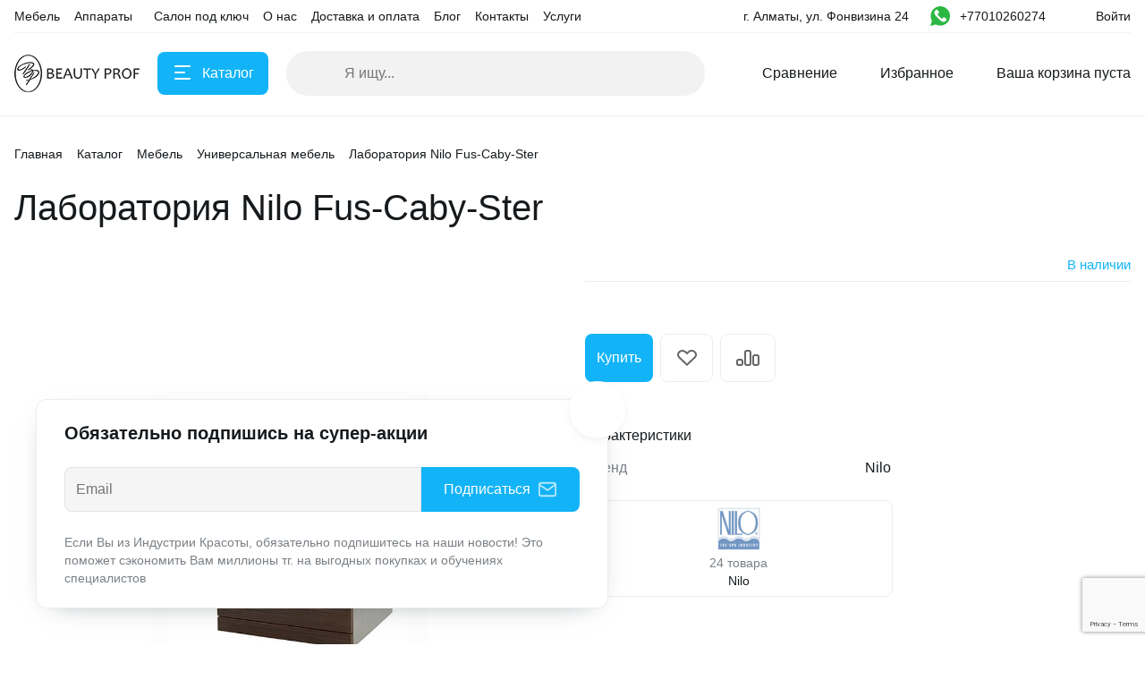

--- FILE ---
content_type: text/html; charset=UTF-8
request_url: https://beautyprof.kz/catalog/shkaf-fus-caby-ster/
body_size: 42363
content:
<!DOCTYPE html>
<html xmlns="http://www.w3.org/1999/xhtml" lang="ru">

<head>
        <title>Лаборатория Nilo Fus-Caby-Ster купить в Алматы в BeautyProf</title>
    <meta http-equiv="X-UA-Compatible" content="IE=edge">
    <meta name="viewport" content="width=device-width, initial-scale=1.0">
    <meta name="HandheldFriendly" content="true" />
    <meta name="format-detection" content="telephone=no">
    <meta property="og:site_name" content="beautyprof.kz">
    <meta property="og:title" content="Лаборатория Nilo Fus-Caby-Ster купить в Алматы в BeautyProf">
    <meta property="og:url" content="beautyprof.kz/catalog/shkaf-fus-caby-ster/">
    <meta name="og:type" content="website">
    <meta property="og:image" content="https://">
    <meta property="og:description" content="Купить лабораторию Nilo Fus-Caby-Ster. ☑️ Доступная цена. ☑️ Доставка из Алматы по всему Казахстану от интернет-магазина BeautyProf. ☎️ +77010260274">
			<link rel="preload" href="/bitrix/templates/alpha_s1/vendor/bootstrap/bootstrap.min.css" as="style" onload="this.rel='stylesheet'">
		<noscript><link rel="stylesheet" href="/bitrix/templates/alpha_s1/vendor/bootstrap/bootstrap.min.css"></noscript>
				<link rel="preload" href="/bitrix/templates/alpha_s1/vendor/bootstrap/bootstrap-select.min.css" as="style" onload="this.rel='stylesheet'">
		<noscript><link rel="stylesheet" href="/bitrix/templates/alpha_s1/vendor/bootstrap/bootstrap-select.min.css"></noscript>
				<link rel="preload" href="/bitrix/templates/alpha_s1/vendor/perfect-scrollbar/perfect-scrollbar.css" as="style" onload="this.rel='stylesheet'">
		<noscript><link rel="stylesheet" href="/bitrix/templates/alpha_s1/vendor/perfect-scrollbar/perfect-scrollbar.css"></noscript>
				<link rel="preload" href="/bitrix/templates/alpha_s1/vendor/swiper/swiper.min.css" as="style" onload="this.rel='stylesheet'">
		<noscript><link rel="stylesheet" href="/bitrix/templates/alpha_s1/vendor/swiper/swiper.min.css"></noscript>
				<link rel="preload" href="/bitrix/templates/alpha_s1/vendor/lightbox/lightbox.min.css" as="style" onload="this.rel='stylesheet'">
		<noscript><link rel="stylesheet" href="/bitrix/templates/alpha_s1/vendor/lightbox/lightbox.min.css"></noscript>
		    <meta http-equiv="Content-Type" content="text/html; charset=UTF-8" />
<meta name="keywords" content="мебель для салонов красоты, мебель для салонов красоты и парикмахерских" />
<meta name="description" content="Купить лабораторию Nilo Fus-Caby-Ster. ☑️ Доступная цена. ☑️ Доставка из Алматы по всему Казахстану от интернет-магазина BeautyProf. ☎️ +77010260274" />
<link rel="canonical" href="https://beautyprof.kz/catalog/shkaf-fus-caby-ster/" />
<script data-skip-moving="true">(function(w, d, n) {var cl = "bx-core";var ht = d.documentElement;var htc = ht ? ht.className : undefined;if (htc === undefined || htc.indexOf(cl) !== -1){return;}var ua = n.userAgent;if (/(iPad;)|(iPhone;)/i.test(ua)){cl += " bx-ios";}else if (/Windows/i.test(ua)){cl += ' bx-win';}else if (/Macintosh/i.test(ua)){cl += " bx-mac";}else if (/Linux/i.test(ua) && !/Android/i.test(ua)){cl += " bx-linux";}else if (/Android/i.test(ua)){cl += " bx-android";}cl += (/(ipad|iphone|android|mobile|touch)/i.test(ua) ? " bx-touch" : " bx-no-touch");cl += w.devicePixelRatio && w.devicePixelRatio >= 2? " bx-retina": " bx-no-retina";if (/AppleWebKit/.test(ua)){cl += " bx-chrome";}else if (/Opera/.test(ua)){cl += " bx-opera";}else if (/Firefox/.test(ua)){cl += " bx-firefox";}ht.className = htc ? htc + " " + cl : cl;})(window, document, navigator);</script>


<link href="/bitrix/js/ui/design-tokens/dist/ui.design-tokens.css?173087433826358" type="text/css"  rel="stylesheet" />
<link href="/bitrix/js/ui/fonts/opensans/ui.font.opensans.css?16776783242555" type="text/css"  rel="stylesheet" />
<link href="/bitrix/js/main/popup/dist/main.popup.bundle.css?174247183629852" type="text/css"  rel="stylesheet" />
<link href="/bitrix/cache/css/s1/alpha_s1/page_1152c7ca3af94d129dbbb243db5be26b/page_1152c7ca3af94d129dbbb243db5be26b_v1.css?17642352534588" type="text/css"  rel="stylesheet" />
<link href="/bitrix/cache/css/s1/alpha_s1/template_7c17c00bdec15ba97616081417ae96aa/template_7c17c00bdec15ba97616081417ae96aa_v1.css?176424199969225" type="text/css"  data-template-style="true" rel="stylesheet" />
<link href="/bitrix/panel/main/popup.css?167767845222696" type="text/css"  data-template-style="true"  rel="stylesheet" />




<script type="extension/settings" data-extension="currency.currency-core">{"region":"kz"}</script>



<link href="/catalog/shkaf-fus-caby-ster/?amp=Y" rel="amphtml" />
<link rel="preload" href="/bitrix/templates/alpha_s1/vendor/fonts/Inter/font.css" as="style" onload="this.rel='stylesheet'">
<noscript><link rel="stylesheet" href="/bitrix/templates/alpha_s1/vendor/fonts/Inter/font.css"></noscript>
<link rel="preload" href="/bitrix/templates/alpha_s1/less_compile/a7e84959a32ea75fc134980026f7a13d11c0e3cf_s1.css" as="style" onload="this.rel='stylesheet'">
<noscript><link rel="stylesheet" href="/bitrix/templates/alpha_s1/less_compile/a7e84959a32ea75fc134980026f7a13d11c0e3cf_s1.css"></noscript>
<meta name='fragment' content='!' />
<link rel="icon" type="image/png" sizes="192x192" href="/upload/nextype.alpha/175/9yw3hvrklaw0frnco3lri18tthkay0t3.png">
<link rel="apple-touch-icon" sizes="180x180" href="/upload/nextype.alpha/175/9yw3hvrklaw0frnco3lri18tthkay0t3.png">
<link rel="icon" type="image/png" sizes="32x32" href="/upload/resize_cache/nextype.alpha/175/32_32_2/9yw3hvrklaw0frnco3lri18tthkay0t3.png">
<link rel="icon" type="image/png" sizes="16x16" href="/upload/resize_cache/nextype.alpha/175/16_16_2/9yw3hvrklaw0frnco3lri18tthkay0t3.png">
<meta name="msapplication-TileColor" content="#12B4F7">
<meta name="theme-color" content="#ffffff">
    		<style>
		.modal-lazy-spinner {
			display: flex;
			width: 100%;
			min-height: 150px;
			justify-content: center;
			align-items: center;
		}

		@keyframes placeHolderShimmer {
			0% {
				-webkit-transform: translateZ(0);
				transform: translateZ(0);
				background-position: -468px 0
			}

			to {
				-webkit-transform: translateZ(0);
				transform: translateZ(0);
				background-position: 468px 0
			}
		}

		.skeleton-card {
			transition: all .3s ease-in-out;
			-webkit-backface-visibility: hidden;
		}

		.skeleton-card.hidden {
			transition: all .3s ease-in-out;
			opacity: 0;
			height: 0;
			padding: 0
		}

		.skeleton-bg {
			will-change: transform;
			/*animation: placeHolderShimmer 1s linear infinite forwards;*/
			-webkit-backface-visibility: hidden;
			background: #fff;
			background: linear-gradient(90deg, #F5F5F5 8%, #fff 18%, #F5F5F5 33%);
			background-size: 800px 104px;
			height: 100%;
			position: relative;
			box-sizing: border-box;
		}
	</style>
</head>

<body class="catalog-image-indent catalog-image-background macos width-1488">
    <div id="panel"></div>

    <!-- Roistat Counter Start -->
<script data-skip-moving=true>
(function(w, d, s, h, id) {
    w.roistatProjectId = id; w.roistatHost = h;
    var p = d.location.protocol == "https:" ? "https://" : "http://";
    var u = /^.*roistat_visit=[^;]+(.*)?$/.test(d.cookie) ? "/dist/module.js" : "/api/site/1.0/"+id+"/init?referrer="+encodeURIComponent(d.location.href);
    var js = d.createElement(s); js.charset="UTF-8"; js.async = 1; js.src = p+h+u; var js2 = d.getElementsByTagName(s)[0]; js2.parentNode.insertBefore(js, js2);
})(window, document, 'script', 'cloud.roistat.com', '301dc00fb0a06179cc93b4ccefa3c4ab');
</script>
<!-- Roistat Counter End -->

<!-- BEGIN WHATSAPP INTEGRATION WITH ROISTAT -->
<div class="js-whatsapp-message-container" style="display:none;">Здравствуйте, пишу вам с сайта BeautyProf. Ваш номер: {roistat_visit}</div>
<script data-skip-moving=true>
    (function() {
        if (window.roistat !== undefined) {
            handler();
        } else {
            var pastCallback = typeof window.onRoistatAllModulesLoaded === "function" ? window.onRoistatAllModulesLoaded : null;
            window.onRoistatAllModulesLoaded = function () {
                if (pastCallback !== null) {
                    pastCallback();
                }
                handler();
            };
        }


        function handler() {
            function init() {
                appendMessageToLinks();


                var delays = [1000, 5000, 15000];
                setTimeout(function func(i) {
                    if (i === undefined) {
                        i = 0;
                    }
                    appendMessageToLinks();
                    i++;
                    if (typeof delays[i] !== 'undefined') {
                        setTimeout(func, delays[i], i);
                    }
                }, delays[0]);
            }


            function replaceQueryParam(url, param, value) {
                var explodedUrl = url.split('?');
                var baseUrl = explodedUrl[0] || '';
                var query = '?' + (explodedUrl[1] || '');
                var regex = new RegExp("([?;&])" + param + "[^&;]*[;&]?");
                var queryWithoutParameter = query.replace(regex, "$1").replace(/&$/, '');
                return baseUrl + (queryWithoutParameter.length > 2 ? queryWithoutParameter  + '&' : '?') + (value ? param + "=" + value : '');
            }


            function appendMessageToLinks() {
                var message = document.querySelector('.js-whatsapp-message-container').textContent;
                var text = message.replace(/{roistat_visit}/g, window.roistatGetCookie('roistat_visit'));
                text = encodeURI(text);
                var linkElements = document.querySelectorAll('[href*="//wa.me"], [href*="//api.whatsapp.com/send"], [href*="//web.whatsapp.com/send"], [href^="whatsapp://send"]');
                for (var elementKey in linkElements) {
                    if (linkElements.hasOwnProperty(elementKey)) {
                        var element = linkElements[elementKey];
                        element.href = replaceQueryParam(element.href, 'text', text);
                    }
                }
            }
            if (document.readyState === 'loading') {
                document.addEventListener('DOMContentLoaded', init);
            } else {
                init();
            }
        };
    })();
</script>
<!-- END WHATSAPP INTEGRATION WITH ROISTAT -->

<!-- BEGIN BITRIX24 WIDGET INTEGRATION WITH ROISTAT -->
<script  data-skip-moving=true>
(function(w, d, s, h) {
    w.roistatLanguage = '';
    var p = d.location.protocol == "https:" ? "https://" : "http://";
    var u = "/static/marketplace/Bitrix24Widget/script.js";
    var js = d.createElement(s); js.async = 1; js.src = p+h+u; var js2 = d.getElementsByTagName(s)[0]; js2.parentNode.insertBefore(js, js2);
    })(window, document, 'script', 'cloud.roistat.com');
</script>
<!-- END BITRIX24 WIDGET INTEGRATION WITH ROISTAT -->

    <div class="blur-bar-container" id="system-messages"></div>

                    <div class="ajax-layout" id="772eea52240283775e01ac61a9a72f42690b5927"></div>
                
        
<div class="header header-fixed open-header">

    <div class="main-header-wrapper">
        <div class="container">
            <div class="main-header">
                <div class="menu-btn"> 
                    <a href="javascript:void(0)" data-main-menu-btn="" class="icon icon-menu"></a> 
                </div>

                <div class="logo"> 
                    
<a href="/">
    <img src="/upload/nextype.alpha/41c/5k9vpb8ux72hrs89fytoegw0r5hrfkt1.png" alt="Интернет магазин" title="Интернет магазин"> </a>                </div>

                <div class="menu-button">
                    <div class="btn btn-primary">
                        <div class="hamburger hamburger-button">
                            <div class="hamburger-box">
                                <div class="hamburger-inner"></div>
                            </div>
                        </div>
                        <span>Каталог</span>
                    </div>
                    <a href="/catalog/" class="btn btn-primary">
                        <span>Товары</span>
                    </a>
                </div>

                <div class="small-menu menu" id="fixed-small-menu">
                    
                            <div class="ajax-layout" id="ea7067631f87ebcc6018ad115da629865ced73ed"></div>
                                    
                </div>

                <div class="icons">
                    <a href="javascript:void(0)" class="search" data-entity="button-search-modal">
                        <i class="icon icon-search-2-line"></i>
                        <span>Поиск</span>
                    </a>
                    
                    
<div class="compare-container">
    <a href="/catalog/compare.php" id="bx_compare_6J7L823q49" class="compare" data-compare-icon>
        <i class="icon icon-compare-header"></i>
        <span>Сравнение</span>
    </a>
</div>

                    
                    
<div class="favorites-container" id="bx_wishlistmyeD045xsX">
    <a href="/wishlist/" class="favorites">
        <i class="icon icon-bx-heart"></i>
        <span>Избранное</span>
    </a>
</div>

                        
                            <div class="ajax-layout" id="932b5256de679ca5dd9adac26df4c77a7c31ad4b"></div>
                                    
                    
                </div>
            </div>
        </div>

    </div>
    
</div>

        <div class="header type2">
	<div class="top-header-wrapper">
		<div class="container">
			<div class="top-header">
				<div class="small-menu menu">
					        <div class="ajax-layout" id="bbe366c8936840d3c08d6503eea2fd916e082594"><div class="top-menu-skeleton">
    <div class="top-menu-item-wrap">
        <div class="top-menu-item skeleton-bg"></div>
    </div>
    <div class="top-menu-item-wrap">
        <div class="top-menu-item skeleton-bg"></div>
    </div>
    <div class="top-menu-item-wrap">
        <div class="top-menu-item skeleton-bg"></div>
    </div>
    <div class="top-menu-item-wrap">
        <div class="top-menu-item skeleton-bg"></div>
    </div>
    <div class="top-menu-item-wrap">
        <div class="top-menu-item skeleton-bg"></div>
    </div>
    <div class="top-menu-item-wrap">
        <div class="top-menu-item skeleton-bg"></div>
    </div>
</div></div>
                				</div>
				<div class="location">
					
												<span class="font-body-small">
							г. Алматы, ул. Фонвизина 24							</span>
											</div>
				<div class="phone">
					<div class="header-custom-phone-container">
<a href="https://wa.me/77717761991" target="_blank" class="header-custom-whatsup-icon">
	<svg height="22px" width="22px" version="1.1" id="Capa_1" xmlns="http://www.w3.org/2000/svg" xmlns:xlink="http://www.w3.org/1999/xlink" 
	 viewBox="0 0 58 58" xml:space="preserve">
	<g>
		<path style="fill:#2CB742;" d="M0,58l4.988-14.963C2.457,38.78,1,33.812,1,28.5C1,12.76,13.76,0,29.5,0S58,12.76,58,28.5
			S45.24,57,29.5,57c-4.789,0-9.299-1.187-13.26-3.273L0,58z"/>
		<path style="fill:#FFFFFF;" d="M47.683,37.985c-1.316-2.487-6.169-5.331-6.169-5.331c-1.098-0.626-2.423-0.696-3.049,0.42
			c0,0-1.577,1.891-1.978,2.163c-1.832,1.241-3.529,1.193-5.242-0.52l-3.981-3.981l-3.981-3.981c-1.713-1.713-1.761-3.41-0.52-5.242
			c0.272-0.401,2.163-1.978,2.163-1.978c1.116-0.627,1.046-1.951,0.42-3.049c0,0-2.844-4.853-5.331-6.169
			c-1.058-0.56-2.357-0.364-3.203,0.482l-1.758,1.758c-5.577,5.577-2.831,11.873,2.746,17.45l5.097,5.097l5.097,5.097
			c5.577,5.577,11.873,8.323,17.45,2.746l1.758-1.758C48.048,40.341,48.243,39.042,47.683,37.985z"/>
	</g>
	</svg>
</a>
<div class="dropdown">
    <a href="tel:77010260274" class="current" role="button" id="dropdownHeaderPhones"
       aria-haspopup="true" aria-expanded="false">
        <span class="font-body-small">+77010260274</span>
        <i class="icon icon-arrow-light-down"></i>
    </a>
    <div class="dropdown-menu" aria-labelledby="dropdownHeaderPhones">
        <div class="dropdown-menu-wrap">
                        <a class="dropdown-item font-body-small" href="tel:77010260274">
                <span>+77010260274</span>
                <span class="font-tiny-text"></span>
            </a>
                        
                        <a href="javascript:void(0)" onclick="window.Alpha.Popups.openAjaxContent({url: '/include/ajax/form.php?id=callback'})" class="btn btn-primary">Заказать звонок</a>
                    </div>
    </div>
</div>
</div>
				</div>
				<div class="sign-in">
					        <div class="ajax-layout" id="b3fd91162ffcf1061f493ed682673903b3ae6591"><div class="signin-skeleton">
    <div class="signin-skeleton-icon-1 skeleton-bg"></div>
    <div class="signin-skeleton-total skeleton-bg"></div>
    <div class="signin-skeleton-icon-2 skeleton-bg"></div>
</div></div>
                				</div>
			</div>
		</div>
	</div>
	<div class="main-header-wrapper">
		<div class="container">
			<div class="main-header">
				<div class="menu-btn"> 
					<a href="javascript:void(0)" data-main-menu-btn="" class="icon icon-menu"></a> 
				</div>
				<div class="logo"> 
					
<a href="/">
    <img src="/upload/nextype.alpha/41c/5k9vpb8ux72hrs89fytoegw0r5hrfkt1.png" alt="Интернет магазин" title="Интернет магазин"> </a>					<div class="slogan font-body-small hidden-xl">Оборудование для<br>
Beauty индустрии</div>
				</div>
				<div class="menu-button">
					<div class="btn btn-primary">
						<div class="hamburger hamburger-button">
							<div class="hamburger-box">
								<div class="hamburger-inner"></div>
							</div>
						</div>
						<span>Каталог</span>
					</div>
				</div>
				
    <div class="search-header">
        <div class="search-line">

            <form action="/catalog/" autocomplete="off" class="search-form" id="title-inline-search">
                <div class="input"> 
                    <i class="icon icon-search-2-line"></i>
                    <input type="search" id="title-inline-search-input" autocomplete="off" name="q" placeholder="Я ищу...">
                </div>
            </form>
            
            <div class="search-list-found font-body" id="title-inline-search-results"></div>

        </div>

    </div>

				<div class="icons">
					<a href="/catalog/search.php?q=" data-entity="button-search-modal" class="search">
    <i class="icon icon-search-2-line"></i>
</a>					
<div class="compare-container">
    <a href="/catalog/compare.php" id="bx_compare_94e1FefaXw" class="compare" data-compare-icon>
        <i class="icon icon-compare-header"></i>
        <span>Сравнение</span>
    </a>
</div>

					
<div class="favorites-container" id="bx_wishlistqH1LmdPQie">
    <a href="/wishlist/" class="favorites">
        <i class="icon icon-bx-heart"></i>
        <span>Избранное</span>
    </a>
</div>

					        <div class="ajax-layout" id="b110ba3cb23c4bd5cf5b207ddc11a2722c614f98"><div class="basket-skeleton">
    <div class="basket-skeleton-icon skeleton-bg"></div>
    <div class="basket-skeleton-total skeleton-bg"></div>
</div></div>
                				</div>
			</div>
		</div>
	</div>
	        <div class="ajax-layout" id="45c400f92580a1651cc7dcb9e3f52f43c6359502"></div>
                </div>
                            <div class="wrapper">
                        <div class="inner-page">
                            <div class="header-title">
                                <div class="container">
                                    <div id="navigation" class="breadcrumbs font-body-small" itemscope="" itemtype="http://schema.org/BreadcrumbList">
<div class="container" itemscope itemtype="https://schema.org/BreadcrumbList"><a href="/" itemprop="itemListElement" itemscope itemtype="http://schema.org/ListItem"><span itemprop="item"><span itemprop="name">Главная</span></span><meta itemprop="position" content="1"></a><span class="icon icon-arrow-light-right"></span><a href="/catalog/" class="item" itemprop="itemListElement" itemscope itemtype="http://schema.org/ListItem"><span itemprop="item"><span itemprop="name">Каталог</span></span><meta itemprop="position" content="2"></a><span class="icon icon-arrow-light-right"></span><a href="/catalog/mebel/" class="item" itemprop="itemListElement" itemscope itemtype="http://schema.org/ListItem"><span itemprop="item"><span itemprop="name">Мебель</span></span><meta itemprop="position" content="3"></a><span class="icon icon-arrow-light-right"></span><a href="/catalog/mebel/universalnaya-mebel/" class="item" itemprop="itemListElement" itemscope itemtype="http://schema.org/ListItem"><span itemprop="item"><span itemprop="name">Универсальная мебель</span></span><meta itemprop="position" content="4"></a><span class="icon icon-arrow-light-right"></span><div class="breadcrumbs-elem"><span class="item" itemprop="itemListElement" itemscope itemtype="https://schema.org/ListItem"><span class="icon icon-arrow-light-right"></span><span itemprop="item"><span itemprop="name">Лаборатория Nilo Fus-Caby-Ster</span></span><meta itemprop="position" content="5"></span></div></div></div>
                                    <h1  id="pagetitle">
                                        Лаборатория Nilo Fus-Caby-Ster                                    </h1>
                                </div>
                            </div>
                            <div class="container page-container">
                                                                                                    
                                <div class="item-detail type-2">

    


    <!-- fixed_header.php -->
    
<div class="header header-product header-fixed" id="bx_117848907_8409_headerfixed">
    <div class="container">
        <div class="product-container">
            <div class="header-img">
                <div class="swiper-lazy-preloader"></div><img data-role="lazyload-image"  data-src="/upload/iblock/7c2/4fync1syna9ozo8rn8to8d357wzp159f.jpg" alt="" title="" src="#" />            </div>

            <div class="content">
                <div class="info">
                    <div class="name">Лаборатория Nilo Fus-Caby-Ster</div>
                </div>

                <div class="price-block bold" >
                    <div class="price" id="bx_117848907_8409_price_header_fixed"></div>
                                    </div>
            </div>

            <div class="btn-container">
                <div class="buttons">
                    <div class="buttons-wrap" data-entity="main-button-container">
                        <div class="buttons-buy" >
                            <a href="javascript:void(0)" class=" disabled disabled-buy btn btn-primary btn-large btn-to-cart" id="bx_117848907_8409_add_basket_link_header_fixed">
                                <span>В корзину</span>
                                <i class="icon icon-basket-white"></i>
                                <i class="icon icon-basket-alt"></i>
                                </a>                        </div>
                        							<a href="javascript:void(0)" onclick="window.Alpha.Popups.openAjaxContent({url: '/include/ajax/form.php?id=callback'})" class="btn btn-primary bx-catalog-form-custom-button">Купить</a>
							                    </div>
                </div>
            </div>

            <div class="additional-links">
               <a href="javascript:void(0)" id="bx_117848907_8409_wishlist_header_fixed" class="btn btn-to-favorites">
                        <svg width="23" height="18" viewBox="0 0 23 18" fill="none" xmlns="http://www.w3.org/2000/svg">
                             <path d="M20.6178 2.3205L20.6181 2.32083C21.0603 2.73541 21.4074 3.22415 21.6429 3.75733C21.8783 4.29033 21.9985 4.85914 21.9985 5.43187C21.9985 6.0046 21.8783 6.57341 21.6429 7.1064C21.4074 7.63959 21.0603 8.12833 20.6181 8.54291L20.618 8.54307L11.9983 16.6289L3.37854 8.54307C2.48659 7.70638 1.99854 6.58575 1.99854 5.43187C1.99854 4.27799 2.48659 3.15736 3.37854 2.32066C4.27264 1.48194 5.49823 1.00053 6.7885 1.00053C8.07878 1.00053 9.30436 1.48194 10.1985 2.32066L11.3141 3.36719L11.9983 4.00897L12.6824 3.36719L13.798 2.32066L13.7982 2.3205C14.2403 1.90561 14.7686 1.57337 15.3545 1.34565C15.9404 1.11791 16.5704 1 17.208 1C17.8456 1 18.4756 1.11791 19.0616 1.34565C19.6474 1.57337 20.1757 1.90561 20.6178 2.3205Z" stroke="#666666" stroke-width="2"/>
                        </svg>
                   </a>                                    <a href="javascript:void(0)" id="bx_117848907_8409_compare_link_header_fixed" class="btn to-compare">
                        <svg width="26" height="18" viewBox="0 0 26 18" fill="none" xmlns="http://www.w3.org/2000/svg">
                            <path d="M1 13C1 11.8954 1.89543 11 3 11H5C6.10457 11 7 11.8954 7 13V15C7 16.1046 6.10457 17 5 17H3C1.89543 17 1 16.1046 1 15V13ZM19 8C19 6.89543 19.8954 6 21 6H23C24.1046 6 25 6.89543 25 8V15C25 16.1046 24.1046 17 23 17H21C19.8954 17 19 16.1046 19 15V8ZM10 3C10 1.89543 10.8954 1 12 1H14C15.1046 1 16 1.89543 16 3V15C16 16.1046 15.1046 17 14 17H12C10.8954 17 10 16.1046 10 15V3Z" stroke="#666666" stroke-width="2"/>
                        </svg>
                    </a>
                            </div>
        </div>
    </div>
</div>

    <!-- end fixed_header.php -->

    <div class="item-detail-content" id="bx_117848907_8409" itemscope itemtype="http://schema.org/Product">
        <div class="item-detail-top">
            <div class="img-block disabled-slider" id="bx_117848907_8409_big_slider">
                <div class="thumbs">
                    <!-- slider/thumbs.php -->
                                        <!-- end: slider/thumbs.php -->
                </div>
                <div class="image-wrap">
                    <div class="image">
                        <!-- slider/images.php -->
                            <div class="image-wrapper"><div class="swiper-lazy-preloader"></div><img data-role="lazyload-image"  data-src="/upload/resize_cache/iblock/7c2/1000_1000_0/4fync1syna9ozo8rn8to8d357wzp159f.jpg" alt="" title="" src="#" /><link href="/upload/resize_cache/iblock/7c2/1000_1000_0/4fync1syna9ozo8rn8to8d357wzp159f.jpg" itemprop="image"/></div>  
                            <!-- end: slider/images.php -->
                    </div>
                </div>

                <!-- labels.php -->
                
<div class="labels" id="bx_117848907_8409_sticker">
    
    </div>                <!-- end: labels.php -->

                <!-- stock.php -->
                
<div class="label badge-in-stock">
    
    <div class="out-stock">Нет в наличии</div>    
</div>                <!-- end: stock.php -->
            </div>
            <div class="item-detail-sidebar">
                <div class="sidebar-part sidebar-part-top">
                    <!-- item_code.php -->
                    <div class="code-wrapper">
                <div class="in-store font-body-2" id="bx_117848907_8409_stock_block">
        
	<a class="in-store-link" onclick="openModal();" href="javascript:void(0);">
		В наличии			</a>

<div class="modal-container hidden modal-right in-store-modal">
	<div class="modal-content-container">
		<a href="javascript:void(0);" class="close" data-dismiss="modal" aria-label="Close">
			<i class="icon icon-close-big"></i>
		</a>
		<div class="scrollbar-inner">
			<div class="content-wrapper">
				<div class="h2 in-store-heading">Наличие товара</div>
				<div class="in-store-items">
											<div class="in-store-item">
							<div class="in-store-img">
																<img src="/upload/resize_cache/sale/088/150_150_1/uc4r6471375y3413uplgmz4qvae522j6.jpg" alt="Офис Алматы (г. Алматы, ул. Фонвизина д. 24)" title="Офис Алматы (г. Алматы, ул. Фонвизина д. 24)">
							</div>
							<div class="in-store-content">
								<div class="in-store-title font-title">Офис Алматы (г. Алматы, ул. Фонвизина д. 24)</div>
								<div class="in-store-address font-body-2"></div>
								<div class="in-store-time font-body-2">Пн–Вс: 08.00 - 15.00</div>
								<div class="in-store-address font-body-2"></div>
																										<a href="tel:+77777192886" class="in-store-address font-body-2">+7 (777) 719 28 86</a>
																<div class="in-store-address font-body-2"></div>
								<div class="in-store-address font-body-2"></div>
							</div>
							
													</div>
									</div>
			</div>
		</div>
	</div>
	<div class="close-area"></div>
</div>



        </div>
    </div>

                    <!-- end: item_code.php -->

                    <!-- timer.php -->
                    
<div class="timer-container" id="bx_117848907_8409_discount_timer">
    <div class="item">
        <span class="time-counter" data-entity="days-value"></span>
        <span class="measure-unit" data-entity="days-label"></span>
    </div>
    <div class="item">
        <span class="time-counter" data-entity="hours-value"></span>
        <span class="measure-unit" data-entity="hours-label"></span>
    </div>
    <div class="item">
        <span class="time-counter" data-entity="minutes-value"></span>
        <span class="measure-unit" data-entity="minutes-label"></span>
    </div>
    <div class="item">
        <span class="time-counter" data-entity="seconds-value"></span>
        <span class="measure-unit" data-entity="seconds-label"></span>
    </div>
</div>
                    <!-- end: timer.php -->

                    <div class="price-with-buy">
                        <div class="price-block-wrapper">
                            <div>
                                <!-- price.php -->
                                
<div class="price-block">
    <div class="price font-price-large bold" id="bx_117848907_8409_price"></div>
    <div class="price-discount">
        <div class="font-body-small price-old-block"><span class="price-old" style="display: none;" id="bx_117848907_8409_old_price"></span></div>    </div>
</div>

    										<div class="price-ranges-block"
    style="display: none;"    											data-entity="price-ranges-block">
            												<div class="product-item-detail-info-container-title font-title">
        Цены        													<span data-entity="price-ranges-ratio-header">
        												(цена за  шт)
        											</span>
        												</div>
            											<ul class="product-item-detail-properties font-body-2 reset-ul-list" data-entity="price-ranges-body">
        											</ul>
    										</div>
                                    <!-- end: price.php -->
                            </div>
                            <a href="javascript:void(0)" id="bx_117848907_8409_button_buy_one_click" data-id="8409" style="display:none" class="one-click-buy font-size-button-large">Бесплатная консультация</a>                        </div>
                        <a href="javascript:void(0)" id="bx_117848907_8409_wishlist_mobile" data-mobile class="btn btn-to-favorites"><i class="icon icon-bx-heart"></i></a>                    </div>                                                        
                </div>

                <div class="sidebar-part">                    
                    <!-- complect.php -->
                                        <!-- end: complect.php -->

                    <!-- sku.php -->
                                        <!-- end: sku.php -->
                </div>

                <div class="sidebar-part sidebar-part-top">
                    <!-- buttons.php -->
                    <div class="buttons " id="main_buttons_container" >
            <div class="counter" data-entity="quantity-block"  style="display: none;">
            <a href="javascript:void(0)" id="bx_117848907_8409_quant_down" class="minus"><i class="icon icon-bx-minus"></i></a>
            <input type="number" id="bx_117848907_8409_quantity" value="">
            <span class="measure" id="bx_117848907_8409_quant_measure">шт</span>
            <a href="javascript:void(0)" id="bx_117848907_8409_quant_up" class="plus"><i class="icon icon-bx-plus"></i></a>
        </div>
            <div class="buttons-wrap" data-entity="main-button-container">
        <div class="buttons-buy" id="bx_117848907_8409_basket_actions"  style="display: none;">
            <a href="javascript:void(0)" class="btn btn-primary btn-large btn-to-cart" id="bx_117848907_8409_add_basket_link">В корзину <i class="icon icon-basket-white"></i></a>        </div>
        			<a href="javascript:void(0)" onclick="window.Alpha.Popups.openAjaxContent({url: '/include/ajax/form.php?id=callback'})" class="btn btn-primary bx-catalog-form-custom-button">Купить</a>
			
            <a href="javascript:void(0)" id="bx_117848907_8409_wishlist" data-desktop class="btn btn-to-favorites">
                <svg width="23" height="18" viewBox="0 0 23 18" fill="none" xmlns="http://www.w3.org/2000/svg">
                    <path d="M20.6178 2.3205L20.6181 2.32083C21.0603 2.73541 21.4074 3.22415 21.6429 3.75733C21.8783 4.29033 21.9985 4.85914 21.9985 5.43187C21.9985 6.0046 21.8783 6.57341 21.6429 7.1064C21.4074 7.63959 21.0603 8.12833 20.6181 8.54291L20.618 8.54307L11.9983 16.6289L3.37854 8.54307C2.48659 7.70638 1.99854 6.58575 1.99854 5.43187C1.99854 4.27799 2.48659 3.15736 3.37854 2.32066C4.27264 1.48194 5.49823 1.00053 6.7885 1.00053C8.07878 1.00053 9.30436 1.48194 10.1985 2.32066L11.3141 3.36719L11.9983 4.00897L12.6824 3.36719L13.798 2.32066L13.7982 2.3205C14.2403 1.90561 14.7686 1.57337 15.3545 1.34565C15.9404 1.11791 16.5704 1 17.208 1C17.8456 1 18.4756 1.11791 19.0616 1.34565C19.6474 1.57337 20.1757 1.90561 20.6178 2.3205Z" stroke="#666666" stroke-width="2"/>
                </svg>
            </a>

        
                    <a href="javascript:void(0)" id="bx_117848907_8409_compare_link" class="btn to-compare">
                <svg width="26" height="18" viewBox="0 0 26 18" fill="none" xmlns="http://www.w3.org/2000/svg">
                    <path d="M1 13C1 11.8954 1.89543 11 3 11H5C6.10457 11 7 11.8954 7 13V15C7 16.1046 6.10457 17 5 17H3C1.89543 17 1 16.1046 1 15V13ZM19 8C19 6.89543 19.8954 6 21 6H23C24.1046 6 25 6.89543 25 8V15C25 16.1046 24.1046 17 23 17H21C19.8954 17 19 16.1046 19 15V8ZM10 3C10 1.89543 10.8954 1 12 1H14C15.1046 1 16 1.89543 16 3V15C16 16.1046 15.1046 17 14 17H12C10.8954 17 10 16.1046 10 15V3Z" stroke="#666666" stroke-width="2"/>
                </svg>
            </a>
                
    </div>
    
</div>                    <!-- end: buttons.php -->
                                        
                </div>

                <div class="sidebar-part">
                    <!-- delivery.php -->
                            <div class="ajax-layout" data-loader="ajaxlazy" id="06d302a6c10eccbe8a5480f0bc8672b151f63740"></div>
                                    <!-- end: delivery.php -->

                    <!-- gifts.php -->
                    <div class="gifts" data-entity="parent-container">    <div data-entity="header" class="d-none">
        <div class="title font-title">Подарок при покупке</div>
                    <div class="subtitle font-body-small">С товаром идет один бесплатный подарок на выбор</div>    </div>
    
<div class="list" data-entity="sale-products-gift-container">
    </div>

				</div>                    <!-- end: gifts.php -->

                    <!-- preview_text.php -->
                                        <!-- end: preview_text.php -->

                    <!-- short_properties.php -->
                            <div class="chars">
            <div class="chars-title font-title">Характеристики</div>
            <div class="props">
                            <div itemprop="additionalProperty" itemscope="" itemtype="http://schema.org/PropertyValue" class="char">
                    <div class="char-name"><span><span itemprop="name">Бренд</span></span></div>
                    <div class="char-value"><span itemprop="value">Nilo</span></div>
                </div>
                            </div>
        </div>
                            <!-- end: short_properties.php -->

                    <!-- brand.php -->
                    <div class="brand-container"><a href="/brands/nilo/" class="brand-item font-body-small"><div data-role="lazyload-background" data-src="/upload/uf/b93/64hc01y9yu2efytqti732dlox31u6pw9.jpg" class="item-img"><div class="swiper-lazy-preloader"></div></div><div class="count">24 товара</div>        <div class="item-title">Nilo</div>   
        <meta itemprop="brand" content="Nilo" />
        </a></div>                    <!-- end: brand.php -->
                </div>
            </div>
        </div>

        <!-- sku_table.php -->
                <!-- end: sku_table.php -->

        <!-- detail_tabs.php -->
        
<div class="product-tabs">
    
        <a href="javascript:void(0)" class="product-tab-btn active" data-tab-btn="description">Описание                    </a>
        
        <a href="javascript:void(0)" class="product-tab-btn " data-tab-btn="properties">Характеристики                    </a>
        
        <a href="javascript:void(0)" class="product-tab-btn " data-tab-btn="reviews">Отзывы                            <span class="product-tab-btn__num">0</span>
                    </a>
        </div>

<div class="item-detail-bottom">
    <div class="product-tabs-content">
        
            <div class="product-tab active" data-tab="description">
                <div class="product-tab-body">

                        <h2 class="product-tab-title">Описание</h2>
<div itemprop="description" id="bx_117848907_8409_description">
    <p>
	 Изготовленная в Италии компанией NILO, эта лабораторная установка объединяет в себе передовые технологии и высококлассное качество исполнения, характерное для итальянских производителей. Оснащенная встроенным стерилизатором, она обеспечивает высокий уровень гигиены и безопасности, что критически важно в лабораторных условиях. Кроме того, в устройстве имеется подогреватель для расходных материалов, что позволяет поддерживать их в оптимальном состоянии для использования.
</p>
<p>
	 Эта лабораторная установка имеет компактные размеры 60х50х86 см, благодаря чему она идеально подходит для помещений с ограниченным пространством, не теряя при этом в функциональности.
</p>
<p>
	 Продукция NILO отличается своей инновационностью, долговечностью и удобством в использовании, что подтверждается и этой лабораторной установкой.<br>
</p>
 <br>
 <br></div>                </div>
            </div>
        
            <div class="product-tab " data-tab="properties">
                <div class="product-tab-body">

                            <h2 class="product-tab-title">Характеристики</h2>
    <div class="chars">
        <div class="props">
                <div itemprop="additionalProperty" itemscope="" itemtype="http://schema.org/PropertyValue" class="char">
            <div class="char-name"><span><span itemprop="name">Бренд</span></span></div>
            <div class="char-value"><span itemprop="value">Nilo</span></div>
        </div>
                <div itemprop="additionalProperty" itemscope="" itemtype="http://schema.org/PropertyValue" class="char">
            <div class="char-name"><span><span itemprop="name">Страна </span></span></div>
            <div class="char-value"><span itemprop="value">Италия</span></div>
        </div>
                <div itemprop="additionalProperty" itemscope="" itemtype="http://schema.org/PropertyValue" class="char">
            <div class="char-name"><span><span itemprop="name">Размеры</span></span></div>
            <div class="char-value"><span itemprop="value">60х50х86 см</span></div>
        </div>
                <div itemprop="additionalProperty" itemscope="" itemtype="http://schema.org/PropertyValue" class="char">
            <div class="char-name"><span><span itemprop="name">Питание</span></span></div>
            <div class="char-value"><span itemprop="value">230 V.50 Hz</span></div>
        </div>
                </div>
            </div>
                    </div>
            </div>
        
            <div class="product-tab " data-tab="reviews">
                <div class="product-tab-body">

                        
    <div class="item-rating" id="bx_1645100226_8409_container_list">
        <div class="h2 reviews-title">Отзывы о Лаборатория Nilo Fus-Caby-Ster</div>
        <div class="rating-circle-block">
            <div class="circle h2 empty">
                0            </div>
            <div class="title-block">
                <div class="rating-title font-title">Общий рейтинг</div>
                <a href="javascript:void(0)" onclick="if (!!window.obProductReviews8409) window.obProductReviews8409.doOpenForm();" class="chars-link dotted-link font-large-button"><span>Оставить отзыв</span><i class="icon icon-arrow-right-text-button"></i></a>
                <span itemprop="aggregateRating" itemscope itemtype="http://schema.org/AggregateRating">
                    <meta itemprop="ratingValue" content="0,0">
                    <meta itemprop="reviewCount" content="0">
                </span>
            </div>
        </div>

        
    </div>
                </div>
            </div>
        
    </div>

    <div class="sidebar-block">
        <!-- similar_items.php -->
                <div class="ajax-layout" data-loader="ajaxlazy" id="527324a0796f3a8a0828d5900f6150825a5fe095"></div>
                        <!-- end: similar_items.php -->
    </div>
</div>


        <!-- end detail_tabs.php -->

		<div class="text-block">
					</div>

        <meta itemprop="name" content="Лаборатория Nilo Fus-Caby-Ster" />
	    <meta itemprop="category" content="Мебель/Универсальная мебель" />
			<span itemprop="offers" itemscope itemtype="http://schema.org/Offer">
            <meta itemprop="price" content="" />
            <meta itemprop="priceCurrency" content="" />
            <link itemprop="availability" href="http://schema.org/OutOfStock" />
        </span>
		        
    </div>

    
		
			

				
			

    
            <div class="ajax-layout" id="4040a9b36c51bb02d8a05a378a83657f13ef12b2"></div>
                        <div class="ajax-layout" data-loader="ajaxlazy" id="8963e3ec1144bc641d5c103ab3767af90f8c6810"></div>
                        <div class="ajax-layout" id="6d8db56fd6b4ef2e3c68bf8c8108bc8b4ab17563"></div>
                    
</div>
<div id="comp_96a3bbb4096eecb58c68a48ad03187c8">
<div class="inline-form">
    
<form name="SIMPLE_FORM_2" action="/catalog/shkaf-fus-caby-ster/" method="POST" enctype="multipart/form-data"><input type="hidden" name="bxajaxid" id="bxajaxid_96a3bbb4096eecb58c68a48ad03187c8_8BACKi" value="96a3bbb4096eecb58c68a48ad03187c8" /><input type="hidden" name="AJAX_CALL" value="Y" /><input type="hidden" name="sessid" id="sessid" value="7c97efd7fb5724819879922b045a6acf" /><input type="hidden" name="WEB_FORM_ID" value="2" />        <input type="hidden" name="sessid" id="sessid_1" value="7c97efd7fb5724819879922b045a6acf" />
                    <h2>Обратная связь</h2>
            
        <div class="row">
                                <div class="col ">
                <div class="custom-input-wrap">
                    <div class="custom-input">
                        <input type="text"  class="inputtext"  data-sid="name" required="required" name="form_text_3" value=""><label>Ваше имя</label>                    </div>
                                    </div>
            </div>
                                            <div class="col ">
                <div class="custom-input-wrap">
                    <div class="custom-input">
                        <input type="text"  class="inputtext"  data-sid="email" required="required" name="form_email_4" value=""  /><label>E-mail</label>                    </div>
                                    </div>
            </div>
                        </div>
            <div class="row">
                                                        <div class="col  d-none ">
                <div class="custom-input-wrap">
                    <div class="custom-input">
                        <label><input type="radio" checked id="24" data-sid="simple_question_575" required="required" name="form_radio_SIMPLE_QUESTION_575" value="24" checked></label><label for="24">Аппараты</label><label>Категория запроса</label>                    </div>
                                    </div>
            </div>
                                            <div class="col  d-none ">
                <div class="custom-input-wrap">
                    <div class="custom-input">
                        <label><input type="radio" checked id="25" data-sid="simple_question_303" required="required" name="form_radio_SIMPLE_QUESTION_303" value="25" checked></label><label for="25">Заполнена форма "Обратная связь" с сайта beautyprof.kz</label><label>Название формы</label>                    </div>
                                    </div>
            </div>
                        </div>
            <div class="row">
                                            <div class="col  d-none ">
                <div class="custom-input-wrap">
                    <div class="custom-input">
                        <label><input type="radio" checked id="26" data-sid="simple_question_583" required="required" name="form_radio_SIMPLE_QUESTION_583" value="26" checked></label><label for="26">100%</label><label>Качество лида</label>                    </div>
                                    </div>
            </div>
                            </div>

                    <div class="row ">
                <div class="col ">
                    <div class="custom-input-wrap">
                        <div class="custom-input">
                            <textarea data-sid="message" required="required" name="form_textarea_5" cols="40" rows="5" class="inputtextarea" ></textarea><label>Текст сообщения</label>                        </div>
                                            </div>
                </div>
            </div>
            
        
		        <div class="d-flex justify-content-between align-items-center">
            <div class="userconsent-request">
				<label data-bx-user-consent="{&quot;id&quot;:1,&quot;sec&quot;:&quot;7dw1oa&quot;,&quot;autoSave&quot;:true,&quot;actionUrl&quot;:&quot;\/bitrix\/components\/bitrix\/main.userconsent.request\/ajax.php&quot;,&quot;replace&quot;:[],&quot;url&quot;:null}" class="main-user-consent-request">
	<input type="checkbox" value="Y" checked name="">
	<span class="main-user-consent-request-announce-link">Мы используем файлы Cookie для улучшения работы, персонализации и повышения удобства пользования нашим сайтом. Продолжая посещать сайт, вы соглашаетесь на использование нами файлов Cookie.</span>
</label>
<div data-bx-template="main-user-consent-request-loader" style="display: none;">
	<div class="main-user-consent-request-popup">
		<div class="main-user-consent-request-popup-cont">
			<div data-bx-head="" class="main-user-consent-request-popup-header"></div>
			<div class="main-user-consent-request-popup-body">
				<div data-bx-loader="" class="main-user-consent-request-loader">
					<svg class="main-user-consent-request-circular" viewBox="25 25 50 50">
						<circle class="main-user-consent-request-path" cx="50" cy="50" r="20" fill="none" stroke-width="1" stroke-miterlimit="10"></circle>
					</svg>
				</div>
				<div data-bx-content="" class="main-user-consent-request-popup-content">
					<div class="main-user-consent-request-popup-textarea-block">
						<div data-bx-textarea="" class="main-user-consent-request-popup-text"></div>
						<div data-bx-link="" style="display: none;" class="main-user-consent-request-popup-link">
							<div>Ознакомьтесь с текстом по ссылке</div>
							<div><a target="_blank"></a></div>
						</div>
					</div>
					<div class="main-user-consent-request-popup-buttons">
						<span data-bx-btn-accept="" class="main-user-consent-request-popup-button main-user-consent-request-popup-button-acc">Y</span>
						<span data-bx-btn-reject="" class="main-user-consent-request-popup-button main-user-consent-request-popup-button-rej">N</span>
					</div>
				</div>
			</div>
		</div>
	</div>
</div>
				<label data-bx-user-consent="{&quot;id&quot;:2,&quot;sec&quot;:&quot;6oqx75&quot;,&quot;autoSave&quot;:true,&quot;actionUrl&quot;:&quot;\/bitrix\/components\/bitrix\/main.userconsent.request\/ajax.php&quot;,&quot;replace&quot;:[],&quot;url&quot;:&quot;https:\/\/beautyprof.kz\/&quot;}" class="main-user-consent-request">
	<input type="checkbox" value="Y" checked name="">
	<span class="main-user-consent-request-announce"><a href="https://beautyprof.kz/" target="_blank">Нажимая на кнопку, я принимаю условия соглашения.</a></span>
</label>
<div data-bx-template="main-user-consent-request-loader" style="display: none;">
	<div class="main-user-consent-request-popup">
		<div class="main-user-consent-request-popup-cont">
			<div data-bx-head="" class="main-user-consent-request-popup-header"></div>
			<div class="main-user-consent-request-popup-body">
				<div data-bx-loader="" class="main-user-consent-request-loader">
					<svg class="main-user-consent-request-circular" viewBox="25 25 50 50">
						<circle class="main-user-consent-request-path" cx="50" cy="50" r="20" fill="none" stroke-width="1" stroke-miterlimit="10"></circle>
					</svg>
				</div>
				<div data-bx-content="" class="main-user-consent-request-popup-content">
					<div class="main-user-consent-request-popup-textarea-block">
						<div data-bx-textarea="" class="main-user-consent-request-popup-text"></div>
						<div data-bx-link="" style="display: none;" class="main-user-consent-request-popup-link">
							<div>Ознакомьтесь с текстом по ссылке</div>
							<div><a target="_blank"></a></div>
						</div>
					</div>
					<div class="main-user-consent-request-popup-buttons">
						<span data-bx-btn-accept="" class="main-user-consent-request-popup-button main-user-consent-request-popup-button-acc">Y</span>
						<span data-bx-btn-reject="" class="main-user-consent-request-popup-button main-user-consent-request-popup-button-rej">N</span>
					</div>
				</div>
			</div>
		</div>
	</div>
</div>
				</div>            <button type='submit' value="submit" name="web_form_submit" class="btn btn-primary btn-large">Отправить</button>
        </div>

        
    </form></div>

</div>
 <br>
 <br>            </div>
    </div>
</div>

        <div class="ajax-layout" data-loader="ajaxlazy" id="fd614ec60db99b60dd8aa11a219c406a4b77824a"><div class="skeleton-footer type-1 skeleton-bg">
    <div class="container">
        <div class="row">
            <div class="col-12 col-md-3">
                <div class="skeleton-footer-logo skeleton-bg-white"></div>
                <div class="skeleton-footer-subtitle skeleton-bg-white"></div>
                <div class="skeleton-footer-adress skeleton-footer-contact-item skeleton-bg-white"></div>
                <div class="skeleton-footer-time skeleton-footer-contact-item skeleton-bg-white"></div>
                <div class="skeleton-footer-phone skeleton-footer-contact-item skeleton-bg-white"></div>
                <div class="skeleton-footer-email skeleton-footer-contact-item skeleton-bg-white"></div>
            </div>
            <div class="col-12 col-md-9">
                <div class="skeleton-footer-catalog-items">
                    <div class="skeleton-footer-catalog-item skeleton-bg-white"></div>
                    <div class="skeleton-footer-catalog-item skeleton-bg-white"></div>
                    <div class="skeleton-footer-catalog-item skeleton-bg-white"></div>
                    <div class="skeleton-footer-catalog-item skeleton-bg-white"></div>
                    <div class="skeleton-footer-catalog-item skeleton-bg-white"></div>
                    <div class="skeleton-footer-catalog-item skeleton-bg-white"></div>
                    <div class="skeleton-footer-catalog-item skeleton-bg-white"></div>
                </div>
                <div class="skeleton-footer-row">
                    <div class="skeleton-footer-items">
                        <div class="skeleton-footer-item skeleton-bg-white"></div>
                        <div class="skeleton-footer-item skeleton-bg-white"></div>
                        <div class="skeleton-footer-item skeleton-bg-white"></div>
                        <div class="skeleton-footer-item skeleton-bg-white"></div>
                        <div class="skeleton-footer-item skeleton-bg-white"></div>
                    </div>
                    <div class="skeleton-footer-contact">
                        <div class="skeleton-footer-contact-form">
                            <div class="skeleton-contact-input-wrap">
                                <div class="skeleton-footer-input"></div>
                                <div class="skeleton-footer-btn skeleton-bg-white"></div>
                            </div>
                            <div class="skeleton-subscribe-block">
                                <div class="skeleton-subscribe-block-checkbox skeleton-bg-white"></div>
                                <div class="skeleton-subscribe-block-subtitle skeleton-bg-white"></div>
                            </div>
                        </div>

                    </div>
                </div>
                <div class="skeleton-footer-row">
                    <div class="skeleton-footer-socials">
                        <div class="skeleton-footer-social skeleton-bg-white"></div>
                        <div class="skeleton-footer-social skeleton-bg-white"></div>
                        <div class="skeleton-footer-social skeleton-bg-white"></div>
                        <div class="skeleton-footer-social skeleton-bg-white"></div>
                        <div class="skeleton-footer-social skeleton-bg-white"></div>
                        <div class="skeleton-footer-social skeleton-bg-white"></div>
                        <div class="skeleton-footer-social skeleton-bg-white"></div>
                        <div class="skeleton-footer-social skeleton-bg-white"></div>
                    </div>
                    <div class="skeleton-footer-policy skeleton-bg-white"></div>
                </div>
            </div>
        </div>
    </div>
</div></div>
                
        <div class="ajax-layout" id="79044ab31b377c423680b973d39a2550a8b20825"></div>
                
        <div class="ajax-layout" id="4de73a89b26808f66dba814a5bf59eac78dd8f58"></div>
                


        <div class="ajax-layout" id="727dbeb3014483b096719c4200db69f5e3bd3aae"></div>
                
    <div class="modal fade city-choose-modal" id="regions-modal" tabindex="-1" aria-labelledby="regions-modal"
         aria-hidden="true">
        <div class="modal-dialog">
            <div class="modal-content">
                <a href="javascript:void(0);" class="close" data-dismiss="modal" aria-label="Close">
                    <i class="icon icon-close-big"></i>
                </a>
                <div class="scrollbar-inner">
                    <div class="modal-title font-h3">Выбор города</div>
                    <div class="custom-input">
                        <input type="text" value="" id="region-search-popup-input">
                        <label for="region-search-popup-input">Поиск</label>
                        <a href="javascript:void(0);" class="clear-btn"></a>
                    </div>

                    <ul class="recommended-cities-list font-body-2">
                                                    <li class="item">
                                <a rel="nofollow" href="/include/ajax/change_region.php?id=5&r=%2Fcatalog%2Fshkaf-fus-caby-ster%2F">Нур-Султан</a>
                            </li>
                                                </ul>
                </div>
            </div>
        </div>
    </div>
    
    
<a href="javascript:void(0)" id="scroll-top-button" class="to-top-btn type1"></a>



<!-- Аналитика (оптимизированная отложенная загрузка) -->

<noscript>
	<div><img src="https://mc.yandex.ru/watch/98170936" style="position:absolute;left:-9999px;" alt=""></div>
	<div><img src="https://mc.yandex.ru/watch/103150126" style="position:absolute;left:-9999px;" alt=""></div>
	<img height="1" width="1" style="display:none" src="https://www.facebook.com/tr?id=1334860064818463&ev=PageView&noscript=1" alt="">
</noscript>
<!-- /Аналитика -->

<script>if(!window.BX)window.BX={};if(!window.BX.message)window.BX.message=function(mess){if(typeof mess==='object'){for(let i in mess) {BX.message[i]=mess[i];} return true;}};</script>
<script>(window.BX||top.BX).message({"JS_CORE_LOADING":"Загрузка...","JS_CORE_NO_DATA":"- Нет данных -","JS_CORE_WINDOW_CLOSE":"Закрыть","JS_CORE_WINDOW_EXPAND":"Развернуть","JS_CORE_WINDOW_NARROW":"Свернуть в окно","JS_CORE_WINDOW_SAVE":"Сохранить","JS_CORE_WINDOW_CANCEL":"Отменить","JS_CORE_WINDOW_CONTINUE":"Продолжить","JS_CORE_H":"ч","JS_CORE_M":"м","JS_CORE_S":"с","JSADM_AI_HIDE_EXTRA":"Скрыть лишние","JSADM_AI_ALL_NOTIF":"Показать все","JSADM_AUTH_REQ":"Требуется авторизация!","JS_CORE_WINDOW_AUTH":"Войти","JS_CORE_IMAGE_FULL":"Полный размер"});</script><script src="/bitrix/js/main/core/core.js?1742471863498479"></script><script>BX.Runtime.registerExtension({"name":"main.core","namespace":"BX","loaded":true});</script>
<script>BX.setJSList(["\/bitrix\/js\/main\/core\/core_ajax.js","\/bitrix\/js\/main\/core\/core_promise.js","\/bitrix\/js\/main\/polyfill\/promise\/js\/promise.js","\/bitrix\/js\/main\/loadext\/loadext.js","\/bitrix\/js\/main\/loadext\/extension.js","\/bitrix\/js\/main\/polyfill\/promise\/js\/promise.js","\/bitrix\/js\/main\/polyfill\/find\/js\/find.js","\/bitrix\/js\/main\/polyfill\/includes\/js\/includes.js","\/bitrix\/js\/main\/polyfill\/matches\/js\/matches.js","\/bitrix\/js\/ui\/polyfill\/closest\/js\/closest.js","\/bitrix\/js\/main\/polyfill\/fill\/main.polyfill.fill.js","\/bitrix\/js\/main\/polyfill\/find\/js\/find.js","\/bitrix\/js\/main\/polyfill\/matches\/js\/matches.js","\/bitrix\/js\/main\/polyfill\/core\/dist\/polyfill.bundle.js","\/bitrix\/js\/main\/core\/core.js","\/bitrix\/js\/main\/polyfill\/intersectionobserver\/js\/intersectionobserver.js","\/bitrix\/js\/main\/lazyload\/dist\/lazyload.bundle.js","\/bitrix\/js\/main\/polyfill\/core\/dist\/polyfill.bundle.js","\/bitrix\/js\/main\/parambag\/dist\/parambag.bundle.js"]);
</script>
<script>BX.Runtime.registerExtension({"name":"ui.dexie","namespace":"BX.Dexie3","loaded":true});</script>
<script>BX.Runtime.registerExtension({"name":"ls","namespace":"window","loaded":true});</script>
<script>BX.Runtime.registerExtension({"name":"fx","namespace":"window","loaded":true});</script>
<script>BX.Runtime.registerExtension({"name":"fc","namespace":"window","loaded":true});</script>
<script>BX.Runtime.registerExtension({"name":"pull.protobuf","namespace":"BX","loaded":true});</script>
<script>BX.Runtime.registerExtension({"name":"rest.client","namespace":"window","loaded":true});</script>
<script>(window.BX||top.BX).message({"pull_server_enabled":"Y","pull_config_timestamp":1694757220,"shared_worker_allowed":"Y","pull_guest_mode":"N","pull_guest_user_id":0,"pull_worker_mtime":1742471800});(window.BX||top.BX).message({"PULL_OLD_REVISION":"Для продолжения корректной работы с сайтом необходимо перезагрузить страницу."});</script>
<script>BX.Runtime.registerExtension({"name":"pull.client","namespace":"BX","loaded":true});</script>
<script>BX.Runtime.registerExtension({"name":"pull","namespace":"window","loaded":true});</script>
<script>BX.Runtime.registerExtension({"name":"ui.design-tokens","namespace":"window","loaded":true});</script>
<script>BX.Runtime.registerExtension({"name":"main.pageobject","namespace":"window","loaded":true});</script>
<script>(window.BX||top.BX).message({"JS_CORE_LOADING":"Загрузка...","JS_CORE_NO_DATA":"- Нет данных -","JS_CORE_WINDOW_CLOSE":"Закрыть","JS_CORE_WINDOW_EXPAND":"Развернуть","JS_CORE_WINDOW_NARROW":"Свернуть в окно","JS_CORE_WINDOW_SAVE":"Сохранить","JS_CORE_WINDOW_CANCEL":"Отменить","JS_CORE_WINDOW_CONTINUE":"Продолжить","JS_CORE_H":"ч","JS_CORE_M":"м","JS_CORE_S":"с","JSADM_AI_HIDE_EXTRA":"Скрыть лишние","JSADM_AI_ALL_NOTIF":"Показать все","JSADM_AUTH_REQ":"Требуется авторизация!","JS_CORE_WINDOW_AUTH":"Войти","JS_CORE_IMAGE_FULL":"Полный размер"});</script>
<script>BX.Runtime.registerExtension({"name":"window","namespace":"window","loaded":true});</script>
<script>(window.BX||top.BX).message({"phone_auth_resend":"Вы сможете отправить код повторно через #INTERVAL# сек.","phone_auth_resend_link":"Отправить код повторно"});</script>
<script>BX.Runtime.registerExtension({"name":"phone_auth","namespace":"window","loaded":true});</script>
<script>BX.Runtime.registerExtension({"name":"ui.fonts.opensans","namespace":"window","loaded":true});</script>
<script>BX.Runtime.registerExtension({"name":"main.popup","namespace":"BX.Main","loaded":true});</script>
<script>BX.Runtime.registerExtension({"name":"popup","namespace":"window","loaded":true});</script>
<script>BX.Runtime.registerExtension({"name":"currency.currency-core","namespace":"BX.Currency","loaded":true});</script>
<script>BX.Runtime.registerExtension({"name":"currency","namespace":"window","loaded":true});</script>
<script>(window.BX||top.BX).message({"MAIN_USER_CONSENT_REQUEST_TITLE":"Согласие пользователя","MAIN_USER_CONSENT_REQUEST_BTN_ACCEPT":"Принимаю","MAIN_USER_CONSENT_REQUEST_BTN_REJECT":"Не принимаю","MAIN_USER_CONSENT_REQUEST_LOADING":"Загрузка..","MAIN_USER_CONSENT_REQUEST_ERR_TEXT_LOAD":"Не удалось загрузить текст соглашения.","MAIN_USER_CONSENT_REQUEST_URL_CONFIRM":"Ознакомьтесь с текстом по ссылке"});</script>
<script>BX.Runtime.registerExtension({"name":"main_user_consent","namespace":"window","loaded":true});</script>
<script>(window.BX||top.BX).message({"LANGUAGE_ID":"ru","FORMAT_DATE":"DD.MM.YYYY","FORMAT_DATETIME":"DD.MM.YYYY HH:MI:SS","COOKIE_PREFIX":"BITRIX_SM_S","SERVER_TZ_OFFSET":"18000","UTF_MODE":"Y","SITE_ID":"s1","SITE_DIR":"\/","USER_ID":"","SERVER_TIME":1769048899,"USER_TZ_OFFSET":0,"USER_TZ_AUTO":"Y","bitrix_sessid":"7c97efd7fb5724819879922b045a6acf"});</script><script  src="/bitrix/cache/js/s1/alpha_s1/kernel_main/kernel_main_v1.js?1768256364299838"></script>
<script src="/bitrix/js/ui/dexie/dist/dexie3.bundle.js?1730874276187520"></script>
<script src="/bitrix/js/main/core/core_ls.js?17424718364201"></script>
<script src="/bitrix/js/main/core/core_frame_cache.js?174247183616944"></script>
<script src="/bitrix/js/pull/protobuf/protobuf.js?1645162626274055"></script>
<script src="/bitrix/js/pull/protobuf/model.js?164516262670928"></script>
<script src="/bitrix/js/rest/client/rest.client.js?164516262617414"></script>
<script src="/bitrix/js/pull/client/pull.client.js?173087422383600"></script>
<script src="/bitrix/js/main/core/core_phone_auth.js?16451626132093"></script>
<script src="/bitrix/js/main/popup/dist/main.popup.bundle.js?1742471836117175"></script>
<script src="/bitrix/js/currency/currency-core/dist/currency-core.bundle.js?17308738818800"></script>
<script src="/bitrix/js/currency/core_currency.js?17308738811181"></script>
<script src="https://captcha-api.yandex.ru/captcha.js"></script>
<script>BX.setJSList(["\/bitrix\/js\/main\/core\/core_fx.js","\/bitrix\/js\/main\/pageobject\/pageobject.js","\/bitrix\/js\/main\/core\/core_window.js","\/bitrix\/js\/main\/date\/main.date.js","\/bitrix\/js\/main\/core\/core_date.js","\/bitrix\/js\/main\/utils.js","\/bitrix\/js\/main\/dd.js","\/bitrix\/js\/main\/core\/core_uf.js","\/bitrix\/js\/main\/core\/core_dd.js","\/bitrix\/js\/main\/core\/core_tooltip.js","\/bitrix\/templates\/alpha_s1\/components\/bitrix\/catalog.element\/tabs\/script.js","\/bitrix\/templates\/alpha_s1\/components\/bitrix\/sale.products.gift\/element\/script.js","\/bitrix\/components\/bitrix\/main.userconsent.request\/templates\/.default\/user_consent.js","\/bitrix\/components\/bitrix\/search.title\/script.js","\/bitrix\/templates\/alpha_s1\/components\/bitrix\/search.title\/inline\/script.js","\/bitrix\/templates\/alpha_s1\/vendor\/jquery\/jquery.min.js","\/bitrix\/templates\/alpha_s1\/vendor\/maskedinput\/jquery.maskedinput.min.js","\/bitrix\/templates\/alpha_s1\/vendor\/perfect-scrollbar\/perfect-scrollbar.min.js","\/bitrix\/templates\/alpha_s1\/vendor\/jquery\/jquery.inview.js","\/bitrix\/templates\/alpha_s1\/vendor\/jquery\/jquery.lazy.min.js","\/bitrix\/templates\/alpha_s1\/vendor\/jquery\/jquery.lazy.av.min.js","\/bitrix\/templates\/alpha_s1\/vendor\/vue\/vue.min.js","\/bitrix\/templates\/alpha_s1\/vendor\/lightbox\/lightbox.min.js","\/bitrix\/templates\/alpha_s1\/vendor\/hover_touch\/jquery.izoomify.js","\/bitrix\/templates\/alpha_s1\/js\/application.js","\/bitrix\/templates\/alpha_s1\/js\/layout.js","\/bitrix\/templates\/alpha_s1\/js\/messages.js","\/bitrix\/templates\/alpha_s1\/js\/basket.js","\/bitrix\/templates\/alpha_s1\/js\/wishlist.js","\/bitrix\/templates\/alpha_s1\/js\/compare.js","\/bitrix\/templates\/alpha_s1\/js\/menu.js","\/bitrix\/templates\/alpha_s1\/js\/signform.js","\/bitrix\/templates\/alpha_s1\/js\/popups.js","\/bitrix\/templates\/alpha_s1\/js\/catalogitem.js","\/bitrix\/templates\/alpha_s1\/vendor\/bootstrap\/bootstrap.bundle.min.js","\/bitrix\/templates\/alpha_s1\/vendor\/bootstrap\/bootstrap-select.min.js","\/bitrix\/templates\/alpha_s1\/vendor\/swiper\/swiper.min.js","\/bitrix\/templates\/alpha_s1\/custom.js"]);</script>
<script>BX.setCSSList(["\/bitrix\/components\/bitrix\/main.userconsent.request\/templates\/.default\/user_consent.css","\/bitrix\/templates\/alpha_s1\/styles.css","\/bitrix\/templates\/alpha_s1\/template_styles.css"]);</script>
<script>
					(function () {
						"use strict";

						var counter = function ()
						{
							var cookie = (function (name) {
								var parts = ("; " + document.cookie).split("; " + name + "=");
								if (parts.length == 2) {
									try {return JSON.parse(decodeURIComponent(parts.pop().split(";").shift()));}
									catch (e) {}
								}
							})("BITRIX_CONVERSION_CONTEXT_s1");

							if (cookie && cookie.EXPIRE >= BX.message("SERVER_TIME"))
								return;

							var request = new XMLHttpRequest();
							request.open("POST", "/bitrix/tools/conversion/ajax_counter.php", true);
							request.setRequestHeader("Content-type", "application/x-www-form-urlencoded");
							request.send(
								"SITE_ID="+encodeURIComponent("s1")+
								"&sessid="+encodeURIComponent(BX.bitrix_sessid())+
								"&HTTP_REFERER="+encodeURIComponent(document.referrer)
							);
						};

						if (window.frameRequestStart === true)
							BX.addCustomEvent("onFrameDataReceived", counter);
						else
							BX.ready(counter);
					})();
				</script>
<script>BX.message([])</script>
<script>BX.message({'ADD_TO_BASKET_SUB_TITLE':'Вы добавили товар в корзину','ADD_TO_COMPARE_TITLE':'Вы добавили товар в список сравнения','ADD_TO_COMPARE_ERROR':'При добавлении товара в список сравнения произошла ошибка','ADD_TO_WISHLIST_TITLE':'Вы добавили товар в избранное','DELETE_FROM_WISHLIST_TITLE':'Вы удалили товар из избранного','GO_TO_BASKET_TITLE':'Перейти в корзину','GO_TO_EMPTY_TITLE':'Перейти','GO_TO_WISHLIST_TITLE':'Перейти в избранное'})</script>
<script>BX.message({'LANG_CHARSET':'UTF-8','PHONE_NUMBER_MASK':'+7 (999) 999-99-99'})</script>



<script  src="/bitrix/cache/js/s1/alpha_s1/template_d84504b7b353bfd77b32993b6d39b68d/template_d84504b7b353bfd77b32993b6d39b68d_v1.js?1764235198756789"></script>
<script  src="/bitrix/cache/js/s1/alpha_s1/page_ca063d3d1ce041589b47d1c61454e9d1/page_ca063d3d1ce041589b47d1c61454e9d1_v1.js?1764235567107733"></script>
<script>var _ba = _ba || []; _ba.push(["aid", "647875db0b42aafb10eeab9fd40e6fac"]); _ba.push(["host", "beautyprof.kz"]); (function() {var ba = document.createElement("script"); ba.type = "text/javascript"; ba.async = true;ba.src = (document.location.protocol == "https:" ? "https://" : "http://") + "bitrix.info/ba.js";var s = document.getElementsByTagName("script")[0];s.parentNode.insertBefore(ba, s);})();</script>


<script>$(window).load();</script>
<script>
            (function() {
                if (typeof(Alpha) == 'object')
                {
                    Alpha.Ajax.load({
                        containerId: '772eea52240283775e01ac61a9a72f42690b5927',
                        params: 'YTozOntzOjQ6ImZpbGUiO3M6MTA6InNlYXJjaC5waHAiO3M6NDoiZGF0YSI7YToxOntzOjE2OiJwYXJlbnRSZXF1ZXN0VXJpIjtzOjI5OiIvY2F0YWxvZy9zaGthZi1mdXMtY2FieS1zdGVyLyI7fXM6MTA6ImN1cnJlbnREaXIiO047fQ=='
                    });
                }
            })();
        </script>
<script>
            (function() {
                if (typeof(Alpha) == 'object')
                {
                    Alpha.Ajax.load({
                        containerId: 'ea7067631f87ebcc6018ad115da629865ced73ed',
                        params: 'YTozOntzOjQ6ImZpbGUiO3M6MjA6ImhlYWRlckZpeGVkL21lbnUucGhwIjtzOjQ6ImRhdGEiO2E6MTp7czoxNjoicGFyZW50UmVxdWVzdFVyaSI7czoyOToiL2NhdGFsb2cvc2hrYWYtZnVzLWNhYnktc3Rlci8iO31zOjEwOiJjdXJyZW50RGlyIjtOO30='
                    });
                }
            })();
        </script>
<script>
	/*BX.ready(function(){

        new window.Alpha.Compare({
            siteId: 's1',
            containerId: 'bx_compare_6J7L823q49',
        });

});*/
</script><script>
        BX.ready(function(){

            new window.Alpha.Wishlist({
                siteId: 's1',
                containerId: 'bx_wishlistmyeD045xsX',
                ajaxPath: '/include/ajax/wishlist_layout.php'
            });

        });
    </script><script>
            (function() {
                if (typeof(Alpha) == 'object')
                {
                    Alpha.Ajax.load({
                        containerId: '932b5256de679ca5dd9adac26df4c77a7c31ad4b',
                        params: 'YTozOntzOjQ6ImZpbGUiO3M6MjI6ImhlYWRlckZpeGVkL2Jhc2tldC5waHAiO3M6NDoiZGF0YSI7YToxOntzOjE2OiJwYXJlbnRSZXF1ZXN0VXJpIjtzOjI5OiIvY2F0YWxvZy9zaGthZi1mdXMtY2FieS1zdGVyLyI7fXM6MTA6ImN1cnJlbnREaXIiO047fQ=='
                    });
                }
            })();
        </script>
<script>
        $(document).ready(function () {
            if ($('.header').hasClass('type3')) {
                $('.header').siblings('.header-fixed').find('.menu-button').addClass('type3');
            }
        });
    </script><script>
            (function() {
                if (typeof(Alpha) == 'object')
                {
                    Alpha.Ajax.load({
                        containerId: 'bbe366c8936840d3c08d6503eea2fd916e082594',
                        params: 'YTozOntzOjQ6ImZpbGUiO3M6MTU6ImhlYWRlci9tZW51LnBocCI7czo0OiJkYXRhIjthOjE6e3M6MTY6InBhcmVudFJlcXVlc3RVcmkiO3M6Mjk6Ii9jYXRhbG9nL3Noa2FmLWZ1cy1jYWJ5LXN0ZXIvIjt9czoxMDoiY3VycmVudERpciI7Tjt9'
                    });
                }
            })();
        </script>
<script>
            (function() {
                if (typeof(Alpha) == 'object')
                {
                    Alpha.Ajax.load({
                        containerId: 'b3fd91162ffcf1061f493ed682673903b3ae6591',
                        params: 'YTozOntzOjQ6ImZpbGUiO3M6MTc6ImhlYWRlci9zaWduaW4ucGhwIjtzOjQ6ImRhdGEiO2E6MTp7czoxNjoicGFyZW50UmVxdWVzdFVyaSI7czoyOToiL2NhdGFsb2cvc2hrYWYtZnVzLWNhYnktc3Rlci8iO31zOjEwOiJjdXJyZW50RGlyIjtOO30='
                    });
                }
            })();
        </script>
<script>
    BX.loadScript('/bitrix/templates/alpha_s1/components/bitrix/search.title/inline/script.js', function () {
        new JCAlphaTitleSearch({
            'AJAX_PAGE' : '/bitrix/templates/alpha_s1/components/bitrix/search.title/inline/component.php',
            'CONTAINER_ID': 'title-inline-search',
            'RESULT_CONTAINER_ID': 'title-inline-search-results',
            'INPUT_ID': 'title-inline-search-input',
            'MIN_QUERY_LEN': 2,
            'SITE_ID': 's1',
            'SIGNED_PARAMS_STRING': '[base64].cac6bffff75153358c29dd9077f4f2361c67b88da7fa7d12b9df5c64e4b4cdaf'
	    });
    });
    $(document).ready(function(){
        $('#title-inline-search-input').on('focus active',function() {
            $(this).parents('#title-inline-search').addClass('active');
        });
        $('#title-inline-search-input').on('blur',function() {
            $(this).parents('#title-inline-search').removeClass('active');
        });
    })

	
</script>
<script>
	/*BX.ready(function(){

        new window.Alpha.Compare({
            siteId: 's1',
            containerId: 'bx_compare_94e1FefaXw',
        });

});*/
</script><script>
        BX.ready(function(){

            new window.Alpha.Wishlist({
                siteId: 's1',
                containerId: 'bx_wishlistqH1LmdPQie',
                ajaxPath: '/include/ajax/wishlist_layout.php'
            });

        });
    </script><script>
            (function() {
                if (typeof(Alpha) == 'object')
                {
                    Alpha.Ajax.load({
                        containerId: 'b110ba3cb23c4bd5cf5b207ddc11a2722c614f98',
                        params: 'YTozOntzOjQ6ImZpbGUiO3M6MTc6ImhlYWRlci9iYXNrZXQucGhwIjtzOjQ6ImRhdGEiO2E6MTp7czoxNjoicGFyZW50UmVxdWVzdFVyaSI7czoyOToiL2NhdGFsb2cvc2hrYWYtZnVzLWNhYnktc3Rlci8iO31zOjEwOiJjdXJyZW50RGlyIjtOO30='
                    });
                }
            })();
        </script>
<script>
            (function() {
                if (typeof(Alpha) == 'object')
                {
                    Alpha.Ajax.load({
                        containerId: '45c400f92580a1651cc7dcb9e3f52f43c6359502',
                        params: 'YTozOntzOjQ6ImZpbGUiO3M6MjU6ImhlYWRlci9jYXRhbG9nX21lbnVfMi5waHAiO3M6NDoiZGF0YSI7YToxOntzOjE2OiJwYXJlbnRSZXF1ZXN0VXJpIjtzOjI5OiIvY2F0YWxvZy9zaGthZi1mdXMtY2FieS1zdGVyLyI7fXM6MTA6ImN1cnJlbnREaXIiO047fQ=='
                    });
                }
            })();
        </script>
<script>
	function openModal() {
		$('.in-store-modal').removeClass('hidden');
		$('body').trigger('modalOpen').addClass('modal-opened');
	}
</script><script>
            (function() {
                if (typeof(Alpha) == 'object')
                {
                    Alpha.Ajax.lazyload({
                        containerId: '06d302a6c10eccbe8a5480f0bc8672b151f63740',
                        params: '[base64]/QuNGC0YwiO3M6MjI6Ik1FU1NfQlROX0FERF9UT19CQVNLRVQiO3M6MTc6ItCSINC60L7RgNC30LjQvdGDIjtzOjE4OiJNRVNTX0JUTl9TVUJTQ1JJQkUiO3M6MjI6ItCf0L7QtNC/0LjRgdCw0YLRjNGB0Y8iO3M6MTU6Ik1FU1NfQlROX0RFVEFJTCI7czoxODoi0J/[base64]/[base64]/[base64]/[base64]'
                    });
                }
            })();
        </script>
<script>
	BX.message({
		BTN_MESSAGE_BASKET_REDIRECT: 'Перейти в корзину',
		BASKET_URL: '/basket/',
		ADD_TO_BASKET_OK: 'Товар добавлен в корзину',
		TITLE_ERROR: 'Ошибка',
		TITLE_BASKET_PROPS: 'Свойства товара, добавляемые в корзину',
		TITLE_SUCCESSFUL: 'Товар добавлен в корзину',
		BASKET_UNKNOWN_ERROR: 'Неизвестная ошибка при добавлении товара в корзину',
		BTN_MESSAGE_SEND_PROPS: 'Выбрать',
		BTN_MESSAGE_CLOSE: 'Закрыть',
		BTN_MESSAGE_CLOSE_POPUP: 'Продолжить покупки',
		PRICE_TOTAL_PREFIX: 'на сумму',
		RELATIVE_QUANTITY_MANY: '',
		RELATIVE_QUANTITY_FEW: '',
		BTN_MESSAGE_COMPARE_REDIRECT: 'Перейти в список сравнения',
		SITE_ID: 's1'
	});

	var obbx_1444122419_GdqDSl = new JAlphaSaleProductsGiftComponent({
		siteId: 's1',
		componentPath: '/bitrix/components/bitrix/sale.products.gift',
		deferredLoad: true,
		initiallyShowHeader: '',
		currentProductId: 8409,
		template: 'element.235ad364065642f089c4bf5af5a18d35dd195b11679c119af7cac61225bade8d',
		parameters: '[base64].aa11775d96f9513a19d3493506804a6c7b6e9e642284ef011be015666bb3398e',
		container: 'sale-products-gift-container'
	});
</script><script>
		  BX.Currency.setCurrencies([{'CURRENCY':'EUR','FORMAT':{'FORMAT_STRING':'# &euro;','DEC_POINT':'.','THOUSANDS_SEP':'&nbsp;','DECIMALS':2,'THOUSANDS_VARIANT':'B','HIDE_ZERO':'Y'}},{'CURRENCY':'KZT','FORMAT':{'FORMAT_STRING':'# тг.','DEC_POINT':'.','THOUSANDS_SEP':' ','DECIMALS':0,'THOUSANDS_VARIANT':'S','HIDE_ZERO':'Y'}},{'CURRENCY':'RUB','FORMAT':{'FORMAT_STRING':'# &#8381;','DEC_POINT':'.','THOUSANDS_SEP':'&nbsp;','DECIMALS':2,'THOUSANDS_VARIANT':'B','HIDE_ZERO':'Y'}},{'CURRENCY':'USD','FORMAT':{'FORMAT_STRING':'$#','DEC_POINT':'.','THOUSANDS_SEP':',','DECIMALS':2,'THOUSANDS_VARIANT':'C','HIDE_ZERO':'Y'}}]);
		</script>
<script>
        BX.ready(function () {
            BX.loadScript('/bitrix/templates/alpha_s1/components/nextype/alpha.product.reviews/tab/script.js', function () {
                window.obProductReviews8409 = new window.Alpha.ProductReviews({'SITE_ID':'s1','TEMPLATE_NAME':'tab','AJAX_URL':'/bitrix/templates/alpha_s1/components/nextype/alpha.product.reviews/tab/ajax.php','SIGNED_PARAMS':'[base64].2510f5555b45b3da148b3f53cf42a85e59d16ce3ac2b1f3be6c7b919ec3dddb4','VISUAL':{'ID':'bx_1645100226_8409','CONTAINER_LIST_ID':'bx_1645100226_8409_container_list'},'MESSAGES':{'ALREADY_VOTED_TITLE':'Голосовать за отзыв','ALREADY_VOTED_MESSAGE':'Вы уже голосовали за этот отзыв','ERROR_FILE_SIZE_TITLE':'Загрузка изображения','ERROR_FILE_SIZE_MESSAGE':'Размер одного из файлов превышает 5МБ'}});
            });
        });
</script><script>
            (function() {
                if (typeof(Alpha) == 'object')
                {
                    Alpha.Ajax.lazyload({
                        containerId: '527324a0796f3a8a0828d5900f6150825a5fe095',
                        params: '[base64]/QvtC00L/[base64]/0YDQuCDQv9C+0LrRg9C/[base64]/0L7Qu9GD0YfQuNGC0Ywg0L/[base64]/0LvQsNGC0L3Ri9C5INC/[base64]'
                    });
                }
            })();
        </script>
<script>
    $('.product-tab-btn').click(function (e) {
        e.preventDefault();
        $('.product-tab-btn').removeClass('active');
        $(this).addClass('active');
        $('.product-tab').removeClass('active');
        const tabID = $(this).attr('data-tab-btn');
        $('.product-tab[data-tab="' + tabID + '"]').addClass('active');
    });
</script><script>
	BX.message({
		ECONOMY_INFO_MESSAGE: 'Скидка #ECONOMY#',
		TITLE_ERROR: 'Ошибка',
		TITLE_BASKET_PROPS: 'Свойства товара, добавляемые в корзину',
		BASKET_UNKNOWN_ERROR: 'Неизвестная ошибка при добавлении товара в корзину',
		BTN_SEND_PROPS: 'Выбрать',
		BTN_MESSAGE_BASKET_REDIRECT: 'Перейти в корзину',
		BTN_MESSAGE_CLOSE: 'Закрыть',
		BTN_MESSAGE_CLOSE_POPUP: 'Продолжить покупки',
		TITLE_SUCCESSFUL: 'Товар добавлен в корзину',
		BTN_MESSAGE_COMPARE_REDIRECT: 'Перейти в список сравнения',
		PRODUCT_GIFT_LABEL: 'Подарок',
		PRICE_TOTAL_PREFIX: 'на сумму',
		RELATIVE_QUANTITY_MANY: 'В наличии',
		RELATIVE_QUANTITY_FEW: 'Осталось мало',
		SITE_ID: 's1',

        CT_BCE_TIMER_DAYS_1: 'День',
        CT_BCE_TIMER_DAYS_2: 'Дня',
        CT_BCE_TIMER_DAYS_5: 'Дней',

        CT_BCE_TIMER_HOURS_1: 'Час',
        CT_BCE_TIMER_HOURS_2: 'Часа',
        CT_BCE_TIMER_HOURS_5: 'Часов',

        CT_BCE_TIMER_MINUTES_1: 'Минута',
        CT_BCE_TIMER_MINUTES_2: 'Минуты',
        CT_BCE_TIMER_MINUTES_5: 'Минут',

        CT_BCE_TIMER_SECONDS_1: 'Секунда',
        CT_BCE_TIMER_SECONDS_2: 'Секунды',
        CT_BCE_TIMER_SECONDS_5: 'Секунд',

        IZOOMIFY_PLUGIN: "/bitrix/templates/alpha_s1/vendor/hover_touch/jquery.izoomify.js",
        LIGHTBOX_PLUGIN: "/bitrix/templates/alpha_s1/vendor/lightbox/lightbox.min.js",

	});

    BX.ready(function () {
        window.obbx_117848907_8409 = new window.Alpha.CatalogElement({'CONFIG':{'USE_CATALOG':true,'SHOW_QUANTITY':true,'SHOW_PRICE':false,'AJAX_MODE':'N','SHOW_DISCOUNT_PERCENT':true,'SHOW_OLD_PRICE':true,'SKU_VIEW_TABLE':false,'USE_PRICE_COUNT':true,'DISPLAY_COMPARE':true,'MAIN_PICTURE_MODE':['POPUP','MAGNIFIER'],'MAIN_PICTURE_MODE_ZOOM':'2','ADD_TO_BASKET_ACTION':['ADD'],'SHOW_CLOSE_POPUP':false,'SHOW_MAX_QUANTITY':'M','RELATIVE_QUANTITY_FACTOR':'5','TEMPLATE_THEME':'blue','USE_STICKERS':true,'USE_SUBSCRIBE':true,'SHOW_SLIDER':'N','SLIDER_INTERVAL':'5000','ALT':'Лаборатория Nilo Fus-Caby-Ster','TITLE':'Лаборатория Nilo Fus-Caby-Ster','MAGNIFIER_ZOOM_PERCENT':'200','USE_ENHANCED_ECOMMERCE':'N','DATA_LAYER_NAME':'','BRAND_PROPERTY':'','STORES':['1','2','3','4','5',''],'USE_STORE':'Y','FIELDS':['TITLE','ADDRESS','PHONE','SCHEDULE','IMAGE_ID',''],'SHOW_EMPTY_STORE':'Y','USE_MIN_AMOUNT':'Y','SHOW_GENERAL_STORE_INFORMATION':'N','MIN_AMOUNT':'5','MAIN_TITLE':'Наличие товара'},'VISUAL':{'ID':'bx_117848907_8409','ADD_BASKET_LINK':'bx_117848907_8409_add_basket_link','ADD_BASKET_LINK_HEADER_FIXED':'bx_117848907_8409_add_basket_link_header_fixed','BASKET_ACTIONS_ID':'bx_117848907_8409_basket_actions','BASKET_PROP_DIV':'bx_117848907_8409_basket_prop','BIG_IMG_CONT_ID':'bx_117848907_8409_bigimg_cont','BIG_SLIDER_ID':'bx_117848907_8409_big_slider','BUTTONS_CONTAINER_TABLE':'bx_117848907_8409_buttons_container_table','BUTTON_BUY_ONE_CLICK':'bx_117848907_8409_button_buy_one_click','BUY_LINK':'bx_117848907_8409_buy_link','BUY_LINK_HEADER_FIXED':'bx_117848907_8409_buy_link_header_fixed','COMPARE_LINK':'bx_117848907_8409_compare_link','DISCOUNT_PERCENT_ID':'bx_117848907_8409_dsc_pict','DISCOUNT_PRICE_ID':'bx_117848907_8409_price_discount','DISPLAY_MAIN_PROP_DIV':'bx_117848907_8409_main_sku_prop','DISPLAY_PROP_DIV':'bx_117848907_8409_sku_prop','HEADER_FIXED_ID':'bx_117848907_8409_headerfixed','NOT_AVAILABLE_MESS':'bx_117848907_8409_not_avail','OFFER_GROUP':'bx_117848907_8409_set_group_','OLD_PRICE_ID':'bx_117848907_8409_old_price','PRICE_ID':'bx_117848907_8409_price','PRICE_TOTAL':'bx_117848907_8409_price_total','QUANTITY_DOWN_ID':'bx_117848907_8409_quant_down','QUANTITY_ID':'bx_117848907_8409_quantity','QUANTITY_LIMIT':'bx_117848907_8409_quant_limit','QUANTITY_MEASURE':'bx_117848907_8409_quant_measure','QUANTITY_UP_ID':'bx_117848907_8409_quant_up','SLIDER_CONT_ID':'bx_117848907_8409_slider_cont','SLIDER_CONT_OF_ID':'bx_117848907_8409_slider_cont_','SMALL_CARD_PANEL_ID':'bx_117848907_8409_small_card_panel','STICKER_ID':'bx_117848907_8409_sticker','SUBSCRIBE_LINK':'bx_117848907_8409_subscribe','SUBSCRIBE_LINK_HEADER_FIXED':'bx_117848907_8409_subscribe_header_fixed','TABLE_SKU_ID':'bx_117848907_8409_skutable','TABS_ID':'bx_117848907_8409_tabs','TABS_PANEL_ID':'bx_117848907_8409_tabs_panel','TAB_CONTAINERS_ID':'bx_117848907_8409_tab_containers','TREE_ID':'bx_117848907_8409_skudiv','COMPARE_LINK_HEADER_FIXED':'bx_117848907_8409_compare_link_header_fixed','DESCRIPTION':'bx_117848907_8409_description','DISCOUNT_PERCENT_ID_HEADER_FIXED':'bx_117848907_8409_dsc_pict_header_fixed','DISCOUNT_PRICE_ID_HEADER_FIXED':'bx_117848907_8409_price_discount_header_fixed','DISCOUNT_TIMER_ID':'bx_117848907_8409_discount_timer','ITEM_CODE_ID':'bx_117848907_8409_itemcode','OLD_PRICE_ID_HEADER_FIXED':'bx_117848907_8409_old_price_header_fixed','PRICE_ID_HEADER_FIXED':'bx_117848907_8409_price_header_fixed','PRICE_TOTAL_HEADER_FIXED':'bx_117848907_8409_price_total_header_fixed','STOCK_BLOCK_ID':'bx_117848907_8409_stock_block','WISHLIST_ID':'bx_117848907_8409_wishlist','WISHLIST_ID_HEADER_FIXED':'bx_117848907_8409_wishlist_header_fixed'},'PRODUCT_TYPE':'1','PRODUCT':{'ID':'8409','ACTIVE':'Y','PICT':{'ID':'6033','SRC':'/upload/iblock/7c2/4fync1syna9ozo8rn8to8d357wzp159f.jpg','WIDTH':'1080','HEIGHT':'1080'},'NAME':'Лаборатория Nilo Fus-Caby-Ster','SUBSCRIPTION':true,'ITEM_PRICE_MODE':'','ITEM_PRICES':[],'ITEM_PRICE_SELECTED':'','ITEM_QUANTITY_RANGES':[],'ITEM_QUANTITY_RANGE_SELECTED':'','ITEM_MEASURE_RATIOS':{'7847':{'ID':'7847','RATIO':'1','IS_DEFAULT':'Y','PRODUCT_ID':'8409'}},'ITEM_MEASURE_RATIO_SELECTED':'7847','SLIDER_COUNT':'1','SLIDER':[{'ID':'6033','SRC':'/upload/iblock/7c2/4fync1syna9ozo8rn8to8d357wzp159f.jpg','WIDTH':'1080','HEIGHT':'1080'}],'CAN_BUY':false,'CHECK_QUANTITY':false,'QUANTITY_FLOAT':true,'MAX_QUANTITY':'0','STEP_QUANTITY':'1','CATEGORY':'Мебель/Универсальная мебель','CURRENT_DISCOUNT_ACTIVE_TO':''},'BASKET':{'ADD_PROPS':true,'QUANTITY':'quantity','PROPS':'prop','EMPTY_PROPS':true,'BASKET_URL':'/basket/','ADD_URL_TEMPLATE':'/catalog/shkaf-fus-caby-ster/?action=ADD2BASKET&id=#ID#','BUY_URL_TEMPLATE':'/catalog/shkaf-fus-caby-ster/?action=BUY&id=#ID#','WISHLIST_PAGE_URL':'','ADD_WISH_TO_DELAYED':'N','WISHLIST_URL_TEMPLATE':'/include/ajax/wishlist.php?id=#ID#'},'COMPARE':{'COMPARE_URL_TEMPLATE':'/include/ajax/compare_list.php?action=ADD_TO_COMPARE_LIST&id=#ID#&is_ajax_mode=y&ajax_component_params=a%3A2%3A%7Bs%3A11%3A%22IBLOCK_TYPE%22%3BN%3Bs%3A9%3A%22IBLOCK_ID%22%3Bi%3A5%3B%7D','COMPARE_DELETE_URL_TEMPLATE':'/include/ajax/compare_list.php?action=DELETE_FROM_COMPARE_LIST&id=#ID#&is_ajax_mode=y&ajax_component_params=a%3A2%3A%7Bs%3A11%3A%22IBLOCK_TYPE%22%3BN%3Bs%3A9%3A%22IBLOCK_ID%22%3Bi%3A5%3B%7D','COMPARE_PATH':'/catalog/compare.php?action=COMPARE'}});
    });
</script>

<script>
			BX.Currency.setCurrencies([{'CURRENCY':'EUR','FORMAT':{'FORMAT_STRING':'# &euro;','DEC_POINT':'.','THOUSANDS_SEP':'&nbsp;','DECIMALS':2,'THOUSANDS_VARIANT':'B','HIDE_ZERO':'Y'}},{'CURRENCY':'KZT','FORMAT':{'FORMAT_STRING':'# тг.','DEC_POINT':'.','THOUSANDS_SEP':' ','DECIMALS':0,'THOUSANDS_VARIANT':'S','HIDE_ZERO':'Y'}},{'CURRENCY':'RUB','FORMAT':{'FORMAT_STRING':'# &#8381;','DEC_POINT':'.','THOUSANDS_SEP':'&nbsp;','DECIMALS':2,'THOUSANDS_VARIANT':'B','HIDE_ZERO':'Y'}},{'CURRENCY':'USD','FORMAT':{'FORMAT_STRING':'$#','DEC_POINT':'.','THOUSANDS_SEP':',','DECIMALS':2,'THOUSANDS_VARIANT':'C','HIDE_ZERO':'Y'}}]);
		</script><script>
		BX.ready(BX.defer(function(){
			if (!!window.obbx_117848907_8409)
			{
				window.obbx_117848907_8409.allowViewedCount(true);
			}
		}));
	</script><script>
				BX.ready(BX.defer(function(){
					if (!!window.obbx_117848907_8409)
					{
						window.obbx_117848907_8409.setCompared('');

											}
				}));
			</script><script>
    $(function() {
        window.fixedProductHeader = $('.header-fixed');
        window.productContainer = $('.img-block');
        window.offsetProductContainer = $('.img-block').offset();
        if (window.fixedProductHeader.length > 0) {
            $(window).scroll(function() {
                if (window.pageYOffset > window.offsetProductContainer.top) {
                    window.fixedProductHeader.addClass('open-header visible');
                } else {
                    window.fixedProductHeader.removeClass('open-header visible');
                }
            });
            if ($(window).width() <= 1024 ) {
                $(window).scroll(function() {
                    if (window.pageYOffset > window.offsetProductContainer.top + window.productContainer.height()) {
                        window.fixedProductHeader.addClass('open-header visible');
                    } else {
                        window.fixedProductHeader.removeClass('open-header visible');
                    }
                });
            }
        }
    });
</script><script>
            (function() {
                if (typeof(Alpha) == 'object')
                {
                    Alpha.Ajax.load({
                        containerId: '4040a9b36c51bb02d8a05a378a83657f13ef12b2',
                        params: '[base64]/[base64]'
                    });
                }
            })();
        </script>
<script>
            (function() {
                if (typeof(Alpha) == 'object')
                {
                    Alpha.Ajax.lazyload({
                        containerId: '8963e3ec1144bc641d5c103ab3767af90f8c6810',
                        params: '[base64]/[base64]'
                    });
                }
            })();
        </script>
<script>
            (function() {
                if (typeof(Alpha) == 'object')
                {
                    Alpha.Ajax.load({
                        containerId: '6d8db56fd6b4ef2e3c68bf8c8108bc8b4ab17563',
                        params: '[base64]'
                    });
                }
            })();
        </script>
<script>
function _processform_8BACKi(){
	if (BX('bxajaxid_96a3bbb4096eecb58c68a48ad03187c8_8BACKi'))
	{
		var obForm = BX('bxajaxid_96a3bbb4096eecb58c68a48ad03187c8_8BACKi').form;
		BX.bind(obForm, 'submit', function() {BX.ajax.submitComponentForm(this, 'comp_96a3bbb4096eecb58c68a48ad03187c8', true)});
	}
	BX.removeCustomEvent('onAjaxSuccess', _processform_8BACKi);
}
if (BX('bxajaxid_96a3bbb4096eecb58c68a48ad03187c8_8BACKi'))
	_processform_8BACKi();
else
	BX.addCustomEvent('onAjaxSuccess', _processform_8BACKi);
</script><script src="https://www.google.com/recaptcha/api.js?render=6LcvovkrAAAAAHmUbqQwLDjTVhEdVk-lYzjh8A4r"></script>


<script>
grecaptcha.ready(function() {
    grecaptcha.execute('6LcvovkrAAAAAHmUbqQwLDjTVhEdVk-lYzjh8A4r', {action: 'submit'}).then(function(token) {
        // Проверяем, чтобы не было дублей токена
        let form = document.querySelector('.inline-form form');
        if (form && !form.querySelector('input[name="g-recaptcha-response"]')) {
            let input = document.createElement('input');
            input.type = 'hidden';
            input.name = 'g-recaptcha-response';
            input.value = token;
            form.appendChild(input);
        }
    });
});
</script><script>
            (function() {
                if (typeof(Alpha) == 'object')
                {
                    Alpha.Ajax.lazyload({
                        containerId: 'fd614ec60db99b60dd8aa11a219c406a4b77824a',
                        params: '[base64]'
                    });
                }
            })();
        </script>
<script>
            (function() {
                if (typeof(Alpha) == 'object')
                {
                    Alpha.Ajax.load({
                        containerId: '79044ab31b377c423680b973d39a2550a8b20825',
                        params: '[base64]'
                    });
                }
            })();
        </script>
<script>
            (function() {
                if (typeof(Alpha) == 'object')
                {
                    Alpha.Ajax.load({
                        containerId: '4de73a89b26808f66dba814a5bf59eac78dd8f58',
                        params: '[base64]'
                    });
                }
            })();
        </script>
<script>
            (function() {
                if (typeof(Alpha) == 'object')
                {
                    Alpha.Ajax.load({
                        containerId: '727dbeb3014483b096719c4200db69f5e3bd3aae',
                        params: 'YTozOntzOjQ6ImZpbGUiO3M6MjM6ImFqYXgvcHVibGljX29wdGlvbnMucGhwIjtzOjQ6ImRhdGEiO2E6MTp7czoxNjoicGFyZW50UmVxdWVzdFVyaSI7czoyOToiL2NhdGFsb2cvc2hrYWYtZnVzLWNhYnktc3Rlci8iO31zOjEwOiJjdXJyZW50RGlyIjtOO30='
                    });
                }
            })();
        </script>
<script>
    $(document).ready(function(){
        $('.city-choose-modal .search-cities-list').css({'min-height': $('.city-choose-modal .recommended-cities-list').outerHeight() + 4});

        $("#region-search-popup-input").on('keyup', function () {
            if ($(this).val().length > 0)
            {
                var value = $(this).val().toLowerCase();
                $(".recommended-cities-list .item").addClass('d-none');

                $(".recommended-cities-list .item").each (function () {
                    var label = $(this).find('a').text().toLowerCase();
                    if (label.indexOf(value) != -1)
                    {
                        $(this).removeClass('d-none');
                    }
                });
            }
            else
            {
                $(".recommended-cities-list .item").removeClass('d-none');
            }
        });
    })
</script><script>
    $(window).on('mousewheel DOMMouseScroll', function (e) {
        var direction = (function () {

            var delta = (e.type === 'DOMMouseScroll' ?
                         e.originalEvent.detail * -40 :
                         e.originalEvent.wheelDelta);

            return delta > 0 ? 0 : 1;
        }());

        if(direction === 1) {
           // scrolling down
           $("#scroll-top-button").addClass('show');
        } else {
            // scrolling up
            $("#scroll-top-button").removeClass('show');
        }

    });
    
    $("body").on('click', '#scroll-top-button', function () {
        $("html, body").stop().animate({scrollTop: 0}, 500, 'swing');
    });
</script><script>
BX.ready(function(){
    new window.Alpha.Application({
        siteId: 's1',
        currentDir: '/catalog/shkaf-fus-caby-ster/'
    });
});
</script><script>
window.addEventListener('load', function() {
	setTimeout(function() {
		// ---- Yandex Metrika #1 ----
		(function(m,e,t,r,i,k,a){
			m[i]=m[i]||function(){(m[i].a=m[i].a||[]).push(arguments)};
			m[i].l=1*new Date();
			for(var j=0;j<document.scripts.length;j++){if(document.scripts[j].src===r){return;}}
			k=e.createElement(t),a=e.getElementsByTagName(t)[0];
			k.async=1;k.src=r;a.parentNode.insertBefore(k,a);
		})(window,document,"script","https://mc.yandex.ru/metrika/tag.js","ym");

		ym(98170936,"init",{
			clickmap:true,
			trackLinks:true,
			accurateTrackBounce:true
		});

		// ---- Yandex Metrika #2 ----
		(function(m,e,t,r,i,k,a){
			m[i]=m[i]||function(){(m[i].a=m[i].a||[]).push(arguments)};
			m[i].l=1*new Date();
			for(var j=0;j<document.scripts.length;j++){if(document.scripts[j].src===r){return;}}
			k=e.createElement(t),a=e.getElementsByTagName(t)[0];
			k.async=1;k.src=r;a.parentNode.insertBefore(k,a);
		})(window,document,"script","https://mc.yandex.ru/metrika/tag.js","ym");

		ym(103150126,"init",{
			clickmap:true,
			trackLinks:true,
			accurateTrackBounce:true,
			webvisor:true
		});

		// ---- Facebook Pixel ----
		!function(f,b,e,v,n,t,s){
			if(f.fbq)return;
			n=f.fbq=function(){n.callMethod?
			n.callMethod.apply(n,arguments):n.queue.push(arguments)};
			if(!f._fbq)f._fbq=n;
			n.push=n;
			n.loaded=!0;
			n.version='2.0';
			n.queue=[];
			t=b.createElement(e);
			t.async=!0;
			t.src=v;
			s=b.getElementsByTagName(e)[0];
			s.parentNode.insertBefore(t,s);
		}(window, document,'script','https://connect.facebook.net/en_US/fbevents.js');

		fbq('init','1334860064818463');
		fbq('track','PageView');

		// ---- Google Analytics #1 ----
		(function(){
			var s=document.createElement('script');
			s.async=true;
			s.src='https://www.googletagmanager.com/gtag/js?id=G-N523KKT0RK';
			document.body.appendChild(s);
			window.dataLayer=window.dataLayer||[];
			function gtag(){dataLayer.push(arguments);}
			window.gtag=gtag;
			gtag('js', new Date());
			gtag('config','G-N523KKT0RK');
		})();

		// ---- Google Analytics #2 ----
		(function(){
			var s=document.createElement('script');
			s.async=true;
			s.src='https://www.googletagmanager.com/gtag/js?id=G-DG9FLW3MG5';
			document.body.appendChild(s);
			window.dataLayer=window.dataLayer||[];
			function gtag(){dataLayer.push(arguments);}
			window.gtag=gtag;
			gtag('js', new Date());
			gtag('config','G-DG9FLW3MG5');
		})();

		// ---- Roistat + Bitrix24 Widget ----
		(function(w,d,s,h){
			w.roistatLanguage='';
			var p = d.location.protocol === "https:" ? "https://" : "http://";
			var u = "/static/marketplace/Bitrix24Widget/script.js";
			var js = d.createElement(s);
			js.async = 1;
			js.src = p+h+u;
			var js2 = d.getElementsByTagName(s)[0];
			js2.parentNode.insertBefore(js, js2);
		})(window,document,'script','cloud.roistat.com');

	}, 5000);
});
</script></body>
</html>

--- FILE ---
content_type: text/html; charset=UTF-8
request_url: https://beautyprof.kz/include/ajax/layout.php
body_size: 676
content:
<ul class="menu-list-0 reset-ul-list" id="top_fixed_menu_YndKst">
        <li data-depth="1" data-max-depth="1" >
        <a href="/catalog/mebel/">
            <span >Мебель</span>
        </a>
        
            </li>
        <li data-depth="1" data-max-depth="1" class="has-sub">
        <a href="/aparaty/">
            <span >Аппараты</span>
        </a>
        
                <div class="sub">
            <ul class="menu-list-1 reset-ul-list">
                                <li data-depth="2" >
                    <a href="https://icoone.kz/">Icoone</a>
                    
                                    </li>
                                <li data-depth="2" >
                    <a href="https://inmodekz.kz/">Inmode</a>
                    
                                    </li>
                                <li data-depth="2" >
                    <a href="https://eos.beautyprof.kz/">EOS</a>
                    
                                    </li>
                                <li data-depth="2" >
                    <a href="https://smas.beautyprof.kz/">SonoQueen</a>
                    
                                    </li>
                                <li data-depth="2" >
                    <a href="https://beautylizer.kz/">Beautylizer</a>
                    
                                    </li>
                                
            </ul>
        </div>
            </li>
        <li data-depth="1" data-max-depth="1" >
        <a href="https://salon.beautyprof.kz/">
            <span >Салон под ключ</span>
        </a>
        
            </li>
        <li data-depth="1" data-max-depth="1" >
        <a href="/company/">
            <span >О нас</span>
        </a>
        
            </li>
        <li data-depth="1" data-max-depth="1" >
        <a href="/delivery/">
            <span >Доставка и оплата</span>
        </a>
        
            </li>
        <li data-depth="1" data-max-depth="1" >
        <a href="/blog/">
            <span >Блог</span>
        </a>
        
            </li>
        <li data-depth="1" data-max-depth="1" >
        <a href="/contacts/">
            <span >Контакты</span>
        </a>
        
            </li>
        <li data-depth="1" data-max-depth="1" class="has-sub">
        <a href="/services/">
            <span >Услуги</span>
        </a>
        
                <div class="sub">
            <ul class="menu-list-1 reset-ul-list">
                                <li data-depth="2" >
                    <a href="/services/kreditovanie/">Кредитование</a>
                    
                                    </li>
                                <li data-depth="2" >
                    <a href="/services/obucheniye/">Обучение</a>
                    
                                    </li>
                                <li data-depth="2" >
                    <a href="/services/proekti-pod-klyuch/">Проекты под ключ</a>
                    
                                    </li>
                                <li data-depth="2" >
                    <a href="/services/sborka-mebeli/">Сборка мебели</a>
                    
                                    </li>
                                <li data-depth="2" >
                    <a href="/services/servisnyj-centr/">Сервисный центр</a>
                    
                                    </li>
                                
            </ul>
        </div>
            </li>
        <li data-depth="1" data-max-depth="1" >
        <a href="/vopros-otvet/">
            <span >Вопрос-Ответ</span>
        </a>
        
            </li>
        
    
</ul>

<script>
    BX.ready(function() {
        new window.Alpha.Menu({
            containerId: "top_fixed_menu_YndKst"
        });
    });
</script>



--- FILE ---
content_type: text/html; charset=UTF-8
request_url: https://beautyprof.kz/include/ajax/layout.php
body_size: 755
content:
<ul class="menu-list-0 reset-ul-list" id="top_menu_DlAuuC">
        <li data-depth="1" data-max-depth="1" >
        <a href="/catalog/mebel/" >
            <span class="font-body-small">Мебель</span>
                    </a>
        
            </li>
        <li data-depth="1" data-max-depth="1" class="has-sub">
        <a href="/aparaty/" >
            <span class="font-body-small">Аппараты</span>
                        <i class="icon icon-arrow-light-down"></i>
                    </a>
        
                <div class="sub">
            <ul class="menu-list-1 reset-ul-list">
                                <li data-depth="2" >
                    <a href="https://icoone.kz/"  target="_blank" >Icoone</a>
                    
                                    </li>
                                <li data-depth="2" >
                    <a href="https://inmodekz.kz/"  target="_blank" >Inmode</a>
                    
                                    </li>
                                <li data-depth="2" >
                    <a href="https://eos.beautyprof.kz/"  target="_blank" >EOS</a>
                    
                                    </li>
                                <li data-depth="2" >
                    <a href="https://smas.beautyprof.kz/"  target="_blank" >SonoQueen</a>
                    
                                    </li>
                                <li data-depth="2" >
                    <a href="https://beautylizer.kz/"  target="_blank" >Beautylizer</a>
                    
                                    </li>
                                
            </ul>
        </div>
            </li>
        <li data-depth="1" data-max-depth="1" >
        <a href="https://salon.beautyprof.kz/"  target="_blank" >
            <span class="font-body-small">Салон под ключ</span>
                    </a>
        
            </li>
        <li data-depth="1" data-max-depth="1" >
        <a href="/company/" >
            <span class="font-body-small">О нас</span>
                    </a>
        
            </li>
        <li data-depth="1" data-max-depth="1" >
        <a href="/delivery/" >
            <span class="font-body-small">Доставка и оплата</span>
                    </a>
        
            </li>
        <li data-depth="1" data-max-depth="1" >
        <a href="/blog/" >
            <span class="font-body-small">Блог</span>
                    </a>
        
            </li>
        <li data-depth="1" data-max-depth="1" >
        <a href="/contacts/" >
            <span class="font-body-small">Контакты</span>
                    </a>
        
            </li>
        <li data-depth="1" data-max-depth="1" class="has-sub">
        <a href="/services/" >
            <span class="font-body-small">Услуги</span>
                        <i class="icon icon-arrow-light-down"></i>
                    </a>
        
                <div class="sub">
            <ul class="menu-list-1 reset-ul-list">
                                <li data-depth="2" >
                    <a href="/services/kreditovanie/" >Кредитование</a>
                    
                                    </li>
                                <li data-depth="2" >
                    <a href="/services/obucheniye/" >Обучение</a>
                    
                                    </li>
                                <li data-depth="2" >
                    <a href="/services/proekti-pod-klyuch/" >Проекты под ключ</a>
                    
                                    </li>
                                <li data-depth="2" >
                    <a href="/services/sborka-mebeli/" >Сборка мебели</a>
                    
                                    </li>
                                <li data-depth="2" >
                    <a href="/services/servisnyj-centr/" >Сервисный центр</a>
                    
                                    </li>
                                
            </ul>
        </div>
            </li>
        <li data-depth="1" data-max-depth="1" >
        <a href="/vopros-otvet/" >
            <span class="font-body-small">Вопрос-Ответ</span>
                    </a>
        
            </li>
        
    
</ul>

<script>
    BX.ready(function() {
        new window.Alpha.Menu({
            containerId: "top_menu_DlAuuC"
        });
    });
</script>



--- FILE ---
content_type: text/html; charset=UTF-8
request_url: https://beautyprof.kz/include/ajax/layout.php
body_size: 2277
content:
    <a href="/auth/" data-toggle="modal" data-target="#authModal" class="sign-in-link font-body-small">
        <i class="icon icon-user-16"></i>
        <span>Войти</span>
    </a>

    <div class="modal fade" id="authModal" tabindex="-1" aria-hidden="true">
        <div class="modal-dialog">
            <div class="modal-content">
                <a href="javascript:void(0);" class="close" data-dismiss="modal" aria-label="Close">
                    <i class="icon icon-close-big"></i>
                </a>
                <div class="scrollbar-inner">
                                            <ul class="nav nav-tabs" id="myTab" role="tablist">
                            <li class="nav-item" role="presentation">
                                <a class="nav-link active" id="login-tab" data-toggle="tab" href="#login" role="tab" aria-controls="login"
                                   aria-selected="true">Вход</a>
                            </li>

                                                            <li class="nav-item" role="presentation">
                                    <a class="nav-link" id="registration-tab" data-toggle="tab" href="#registration" role="tab" aria-controls="registration"
                                       aria-selected="false">Регистрация</a>
                                </li>
                            
                        </ul>
                        <div class="tab-content">
                            <div class="tab-pane active" id="login" role="tabpanel" aria-labelledby="login-tab">

                                
    <form id="bx_system_auth_formiIjGFB" name="system_auth_form6zOYVN" method="post" target="_top" action="/auth/?login=yes">
        
        
        
            <input type="hidden" name="AUTH_FORM" value="Y" />
            <input type="hidden" name="TYPE" value="AUTH" />
            <input type="hidden" name="USER_REMEMBER" value="Y" />
            <input type="hidden" name="Login" value="Y" />

                        <div class="custom-input-wrap">
                <div class="custom-input">
                    <input type="text" required="required" value="" name="USER_LOGIN" maxlength="50">
                    <label>Логин</label>
                </div>
                
            </div>
            

            <div class="custom-input-wrap">
                <div class="custom-input">
                    <input type="password" required="required" name="USER_PASSWORD" maxlength="255" autocomplete="off">
                    <label>Пароль</label>
                </div>
            </div>


            
            <button class="btn btn-primary btn-large">Войти</button>
            <a href="/auth/?forgot_password=yes&amp;backurl=%2Finclude%2Fajax%2Flayout.php" class="link font-large-button">Забыли пароль?</a>

            
        </form>

        <script>
        BX.ready(function(){

            new window.Alpha.SignForm({
                siteId: 's1',
                formId: 'bx_system_auth_formiIjGFB',
                ajaxPath: '/bitrix/templates/alpha_s1/components/bitrix/system.auth.form/popup/ajax.php?login=yes',
                templateName: 'popup',
                signedParamsString: '[base64].f32b9e14958c5f4bd3900d541bf99670e7c1de2291fe6ccbd43199493bb1ac53'
            });

        });
    </script>



                            </div>

                            
                                <div class="tab-pane" id="registration" role="tabpanel" aria-labelledby="registration-tab">

                                    <form method="post" action="/include/ajax/layout.php?register=yes" name="bform" enctype="multipart/form-data" id="bx_system_reg_formOwuTUH">
    

                    <input type="hidden" name="AUTH_FORM" value="Y" />
            <input type="hidden" name="TYPE" value="REGISTRATION" />

            <div class="custom-input-wrap">
                <div class="custom-input">
                    <input type="text" id="regform-field-name" name="USER_NAME" maxlength="50" value="" />
                    <label for="regform-field-name">Имя:</label>
                </div>
            </div>

            <div class="custom-input-wrap">
                <div class="custom-input">
                    <input type="text" id="regform-field-last-name" name="USER_LAST_NAME" maxlength="50" value="" />
                    <label for="regform-field-last-name">Фамилия:</label>
                </div>
            </div>

                        <div class="custom-input-wrap">
                <div class="custom-input">
                    <input type="text" id="regform-field-login" name="USER_LOGIN" maxlength="50" value="" />
                    <label for="regform-field-login">Логин (мин. 3 символа):</label>
                </div>
            </div>
                        
            
                        <div class="custom-input-wrap">
                <div class="custom-input">
                    <input type="text" id="regform-field-email"  name="USER_EMAIL" maxlength="255" value="" />
                    <label for="regform-field-email">E-Mail:</label>
                </div>
            </div>
            
            <div class="custom-input-wrap">
                <div class="custom-input">
                    <input type="password" name="USER_PASSWORD" maxlength="50" />
                    <label>Пароль:</label>
                </div>
                            </div>

            <div class="custom-input-wrap">
                <div class="custom-input">
                    <input type="password" name="USER_CONFIRM_PASSWORD" maxlength="50" />
                    <label>Подтверждение пароля:</label>
                </div>
            </div>

            <div class="custom-input-wrap captcha">
<div class="custom-input">
<input type="hidden" name="captcha_sid" value="0d1d62fa62453def7833e0f950ebd990" /><input type="text" name="captcha_word" maxlength="50" value="" autocomplete="off" />
<label>
Код с картинки
</label>
</div>
<img src="/bitrix/tools/captcha.php?captcha_sid=0d1d62fa62453def7833e0f950ebd990" width="180" height="40" alt="CAPTCHA" />
            <button type="submit" class="btn btn-primary btn-large" value="y" name="Register">Регистрация</button>

            
        
</form>

<script>
        BX.ready(function(){

            new window.Alpha.SignForm({
                siteId: 's1',
                formId: 'bx_system_reg_formOwuTUH',
                ajaxPath: '/bitrix/templates/alpha_s1/components/nextype/alpha.system.auth.registration/popup/ajax.php?register=yes',
                templateName: 'popup',
                signedParamsString: '[base64].466cf19c9a2324e2ce1e0c8df214d215359692b5cdcc198a39adb1e9036a8411'
            });

        });
    </script>

                                </div>
                                                    </div>
                                    </div>
            </div>
        </div>
    </div>
                


--- FILE ---
content_type: text/html; charset=UTF-8
request_url: https://beautyprof.kz/include/ajax/layout.php
body_size: 4628
content:
	<div class="menu-container-wrapper">
		<div class="container">
			<div class="menu-container row">
				<div class="list-wrap col-3">
					<div class="catalog-list-wrap">
						<div class="catalog-list">
							<div class="scrollbar-inner--custom">
																	<a href="/catalog/apparaty/" class="item has-sub">
																				Профессиональные косметологические лазерные LPG-аппараты									</a>
																	<a href="/catalog/mebel/" class="item has-sub">
																				Мебель									</a>
																	<a href="/catalog/kosmetika/" class="item has-sub">
																				Косметика									</a>
																	<a href="/catalog/spa-oborudovanie/" class="item has-sub">
																				Оборудование для SPA-центров и салонов									</a>
																	<a href="/brands/" class="item ">
																				Бренды									</a>
																<div class="other-links">
																	</div>
							</div>
						</div>
					</div>
				</div>
				<div class="col-9 p-0">
					<div class="menu-content-wrapper">
													<div class="content visible							 scrollbar-inner"
								id="menu-catalog-subcontent-1">
																	<div class="catalog-inner">
										<div class="items font-body-2">
																							<div class="menu-category">
													<div class="category-wrapper">
														<a href="/catalog/apparaty/radiochastotnaya-terapiya-rf/"
														class="item item-title font-body bold">Аппараты RF радиочастотной терапии														</a>
																											</div>
												</div>
																							<div class="menu-category">
													<div class="category-wrapper">
														<a href="/catalog/apparaty/multi-mikro-alveolyarnaya-stim/"
														class="item item-title font-body bold">Мульти микро альвеолярная стимуляция (MMAS)														</a>
																											</div>
												</div>
																							<div class="menu-category">
													<div class="category-wrapper">
														<a href="/catalog/apparaty/massazhnye-tekhnologii/"
														class="item item-title font-body bold">Массажные технологии														</a>
																											</div>
												</div>
																							<div class="menu-category">
													<div class="category-wrapper">
														<a href="/catalog/apparaty/limfodrenazhnaya-stimulyatsiya/"
														class="item item-title font-body bold">Лимфодренажная стимуляция														</a>
																											</div>
												</div>
																							<div class="menu-category">
													<div class="category-wrapper">
														<a href="/catalog/apparaty/ems-miostimulyatsiya/"
														class="item item-title font-body bold">EMS Миостимуляция														</a>
																											</div>
												</div>
																							<div class="menu-category">
													<div class="category-wrapper">
														<a href="/catalog/apparaty/elektroporatsiya/"
														class="item item-title font-body bold">Электропорация														</a>
																											</div>
												</div>
																							<div class="menu-category">
													<div class="category-wrapper">
														<a href="/catalog/apparaty/mikroigolchataya-terapiya/"
														class="item item-title font-body bold">Микроигольчатая терапия														</a>
																											</div>
												</div>
																							<div class="menu-category">
													<div class="category-wrapper">
														<a href="/catalog/apparaty/lazernye-metodiki/"
														class="item item-title font-body bold">Лазерные методики														</a>
																											</div>
												</div>
																							<div class="menu-category">
													<div class="category-wrapper">
														<a href="/catalog/apparaty/hifu-ultrazvukovoy-smas-liftin/"
														class="item item-title font-body bold">HIFU / Ультразвуковой SMAS лифтинг														</a>
																											</div>
												</div>
																							<div class="menu-category">
													<div class="category-wrapper">
														<a href="/catalog/apparaty/nasadki/"
														class="item item-title font-body bold">Насадки														</a>
																														<a href="/catalog/apparaty/nasadki/nasadki-candela/"
																class="item">Насадки Candela																</a>
																															<a href="/catalog/apparaty/nasadki/inmode-nasadki/"
																class="item">Насадки InMode 																</a>
																															<a href="/catalog/apparaty/nasadki/nasadki-viora/"
																class="item">Насадки Viora																</a>
																												</div>
												</div>
																							<div class="menu-category">
													<div class="category-wrapper">
														<a href="/catalog/apparaty/pressoterapiya-new/"
														class="item item-title font-body bold">Прессотерапия														</a>
																											</div>
												</div>
																							<div class="menu-category">
													<div class="category-wrapper">
														<a href="/catalog/apparaty/fraktsionnoe-omolozhenie/"
														class="item item-title font-body bold">Фракционное омоложение														</a>
																											</div>
												</div>
																							<div class="menu-category">
													<div class="category-wrapper">
														<a href="/catalog/apparaty/fototerapiya-ipl/"
														class="item item-title font-body bold">Фототерапия IPL														</a>
																											</div>
												</div>
																							<div class="menu-category">
													<div class="category-wrapper">
														<a href="/catalog/apparaty/mikrodermabraziya/"
														class="item item-title font-body bold">Микродермабразия														</a>
																											</div>
												</div>
																							<div class="menu-category">
													<div class="category-wrapper">
														<a href="/catalog/apparaty/mezoterapiya/"
														class="item item-title font-body bold">Мезотерапия														</a>
																											</div>
												</div>
																							<div class="menu-category">
													<div class="category-wrapper">
														<a href="/catalog/apparaty/diagnostika/"
														class="item item-title font-body bold">Диагностика														</a>
																											</div>
												</div>
																							<div class="menu-category">
													<div class="category-wrapper">
														<a href="/catalog/apparaty/mikrokhirurgiya/"
														class="item item-title font-body bold">Микрохирургия														</a>
																											</div>
												</div>
																							<div class="menu-category">
													<div class="category-wrapper">
														<a href="/catalog/apparaty/vibratsionnaya-stimulyatsiya/"
														class="item item-title font-body bold">Вибрационная стимуляция														</a>
																											</div>
												</div>
																					</div>
									</div>
																								</div>
													<div class="content							 scrollbar-inner"
								id="menu-catalog-subcontent-2">
																	<div class="catalog-inner">
										<div class="items font-body-2">
																							<div class="menu-category">
													<div class="category-wrapper">
														<a href="/catalog/mebel/mebel-v-nalichii/"
														class="item item-title font-body bold">Мебель в наличии														</a>
																											</div>
												</div>
																							<div class="menu-category">
													<div class="category-wrapper">
														<a href="/catalog/mebel/parikmakherskaya/"
														class="item item-title font-body bold">Мебель и оборудование для парикмахерских и салонов красоты														</a>
																														<a href="/catalog/mebel/parikmakherskaya/moyki/"
																class="item">Мойки																</a>
																															<a href="/catalog/mebel/parikmakherskaya/zerkala/"
																class="item">Зеркала для парикмахерских																</a>
																															<a href="/catalog/mebel/parikmakherskaya/kresla-i-bazy/"
																class="item">Кресла и стулья для парикмахерских и барбершопов																</a>
																															<a href="/catalog/mebel/parikmakherskaya/makeup-kresla-i-stoly/"
																class="item">Стулья и кресла для визажиста																</a>
																															<a href="/catalog/mebel/parikmakherskaya/podstavki-dlya-nog/"
																class="item">Подставки для ног																</a>
																															<a href="/catalog/mebel/parikmakherskaya/pomoshchnik-parikmahera/"
																class="item">Помощники и тележки парикмахера																</a>
																															<a href="/catalog/mebel/parikmakherskaya/stul-dlya-parikmahera/"
																class="item">Стулья для парикмахерских																</a>
																															<a href="/catalog/mebel/parikmakherskaya/sushuary-i-klimazony/"
																class="item">Сушуары и климазоны																</a>
																															<a href="/catalog/mebel/parikmakherskaya/dlya-barbershopa/"
																class="item">Для Барбершопа																</a>
																															<a href="/catalog/mebel/parikmakherskaya/sterilizatsiya/"
																class="item">Стерилизация																</a>
																															<a href="/catalog/mebel/parikmakherskaya/komplektuyushchie/"
																class="item">Комплектующие																</a>
																															<a href="/catalog/mebel/parikmakherskaya/oborudovanie-dlya-lecheniya-vo/"
																class="item">Оборудование для лечения волос																</a>
																												</div>
												</div>
																							<div class="menu-category">
													<div class="category-wrapper">
														<a href="/catalog/mebel/zona-ozhidaniya/"
														class="item item-title font-body bold">Мебель для посетителей в зону ожидания														</a>
																														<a href="/catalog/mebel/zona-ozhidaniya/myagkaya-mebel/"
																class="item">Мягкая мебель																</a>
																															<a href="/catalog/mebel/zona-ozhidaniya/resepshn/"
																class="item">Стойки ресепшн																</a>
																												</div>
												</div>
																							<div class="menu-category">
													<div class="category-wrapper">
														<a href="/catalog/mebel/universalnaya-mebel/"
														class="item item-title font-body bold">Универсальная мебель														</a>
																														<a href="/catalog/mebel/universalnaya-mebel/laboratorii/"
																class="item">Лаборатории																</a>
																															<a href="/catalog/mebel/universalnaya-mebel/shkafy-i-tumby/"
																class="item">Шкафы и тумбы																</a>
																															<a href="/catalog/mebel/universalnaya-mebel/stulya-dlya-masterov-universal/"
																class="item">Стулья для мастеров универсальные																</a>
																															<a href="/catalog/mebel/universalnaya-mebel/vitriny/"
																class="item">Витрины																</a>
																												</div>
												</div>
																							<div class="menu-category">
													<div class="category-wrapper">
														<a href="/catalog/mebel/zona-manikyura-i-pedikyura/"
														class="item item-title font-body bold">Мебель для кабинета маникюра и педикюра														</a>
																														<a href="/catalog/mebel/zona-manikyura-i-pedikyura/manikyurnye-stoly/"
																class="item">Маникюрные столы																</a>
																															<a href="/catalog/mebel/zona-manikyura-i-pedikyura/stulya-dlya-klienta/"
																class="item">Стулья для клиента																</a>
																															<a href="/catalog/mebel/zona-manikyura-i-pedikyura/pedikyurnye-vannochki/"
																class="item">Педикюрные ванночки																</a>
																															<a href="/catalog/mebel/zona-manikyura-i-pedikyura/podologicheskie-kresla/"
																class="item">Подологические кресла																</a>
																															<a href="/catalog/mebel/zona-manikyura-i-pedikyura/podologicheskie-apparaty/"
																class="item">Подологические аппараты																</a>
																												</div>
												</div>
																							<div class="menu-category">
													<div class="category-wrapper">
														<a href="/catalog/mebel/zona-kosmetologii/"
														class="item item-title font-body bold">Оборудование для косметологии														</a>
																														<a href="/catalog/mebel/zona-kosmetologii/kushetki-kosmetologicheskie/"
																class="item">Косметологические кушетки																</a>
																															<a href="/catalog/mebel/zona-kosmetologii/stul-dlya-kosmetologa/"
																class="item">Стул для косметолога																</a>
																															<a href="/catalog/mebel/zona-kosmetologii/podkatnoj-stol-mastera/"
																class="item">Подкатной стол мастера																</a>
																															<a href="/catalog/mebel/zona-kosmetologii/vaporizatory/"
																class="item">Вапоризаторы																</a>
																															<a href="/catalog/mebel/zona-kosmetologii/lampy-lupy/"
																class="item">Кольцевые лампы-лупы на штативе																</a>
																												</div>
												</div>
																							<div class="menu-category">
													<div class="category-wrapper">
														<a href="/catalog/mebel/zona-spa-i-vlazhnykh-protsedur/"
														class="item item-title font-body bold">Мебель для зоны SPA и влажных процедур														</a>
																														<a href="/catalog/mebel/zona-spa-i-vlazhnykh-protsedur/vlazhnye-stoly/"
																class="item">Влажные столы																</a>
																															<a href="/catalog/mebel/zona-spa-i-vlazhnykh-protsedur/spa-kushetki/"
																class="item">СПА-кушетки																</a>
																															<a href="/catalog/mebel/zona-spa-i-vlazhnykh-protsedur/spa-aksessuary/"
																class="item">SPA аксессуары																</a>
																															<a href="/catalog/mebel/zona-spa-i-vlazhnykh-protsedur/shezlongi/"
																class="item">Шезлонги																</a>
																												</div>
												</div>
																							<div class="menu-category">
													<div class="category-wrapper">
														<a href="/catalog/mebel/massazhnoe-oborudovanie/"
														class="item item-title font-body bold">Профессиональное оборудование для массажного кабинета														</a>
																														<a href="/catalog/mebel/massazhnoe-oborudovanie/massazhnye-kushetki/"
																class="item">Массажные кушетки																</a>
																															<a href="/catalog/mebel/massazhnoe-oborudovanie/stul-dlya-mastera/"
																class="item">Стул для мастера																</a>
																															<a href="/catalog/mebel/massazhnoe-oborudovanie/pomoshchniki-telezhki/"
																class="item">Помощники-тележки																</a>
																												</div>
												</div>
																					</div>
									</div>
																								</div>
													<div class="content							 scrollbar-inner"
								id="menu-catalog-subcontent-3">
																	<div class="catalog-inner">
										<div class="items font-body-2">
																							<div class="menu-category">
													<div class="category-wrapper">
														<a href="/catalog/kosmetika/aromagiya/"
														class="item item-title font-body bold">Аромагия														</a>
																														<a href="/catalog/kosmetika/aromagiya/blend/"
																class="item">Бленд																</a>
																												</div>
												</div>
																							<div class="menu-category">
													<div class="category-wrapper">
														<a href="/catalog/kosmetika/parfyumeriya/"
														class="item item-title font-body bold">Парфюмерия														</a>
																											</div>
												</div>
																							<div class="menu-category">
													<div class="category-wrapper">
														<a href="/catalog/kosmetika/professionalnyy-ukhod/"
														class="item item-title font-body bold">Профессиональный уход														</a>
																											</div>
												</div>
																							<div class="menu-category">
													<div class="category-wrapper">
														<a href="/catalog/kosmetika/ukhod-vokrug-glaz/"
														class="item item-title font-body bold">Уход вокруг глаз														</a>
																											</div>
												</div>
																							<div class="menu-category">
													<div class="category-wrapper">
														<a href="/catalog/kosmetika/ukhod-za-litsom/"
														class="item item-title font-body bold">Уход за лицом														</a>
																														<a href="/catalog/kosmetika/ukhod-za-litsom/dopolnitelnyj-uhod/"
																class="item">Дополнительный уход																</a>
																															<a href="/catalog/kosmetika/ukhod-za-litsom/kontsentraty/"
																class="item">Концентраты																</a>
																															<a href="/catalog/kosmetika/ukhod-za-litsom/kremy/"
																class="item">Кремы																</a>
																															<a href="/catalog/kosmetika/ukhod-za-litsom/maski/"
																class="item">Маски																</a>
																															<a href="/catalog/kosmetika/ukhod-za-litsom/obnovlenie-kozhi/"
																class="item">Обновление кожи																</a>
																															<a href="/catalog/kosmetika/ukhod-za-litsom/ochishchenie/"
																class="item">Очищение																</a>
																															<a href="/catalog/kosmetika/ukhod-za-litsom/syvorotki/"
																class="item">Сыворотки																</a>
																															<a href="/catalog/kosmetika/ukhod-za-litsom/tonik/"
																class="item">Тоник																</a>
																												</div>
												</div>
																							<div class="menu-category">
													<div class="category-wrapper">
														<a href="/catalog/kosmetika/ukhod-za-telom/"
														class="item item-title font-body bold">Уход за телом														</a>
																														<a href="/catalog/kosmetika/ukhod-za-telom/gel-dlya-dusha/"
																class="item">Гель для душа																</a>
																															<a href="/catalog/kosmetika/ukhod-za-telom/gel-dlya-nog/"
																class="item">Гель для ног																</a>
																															<a href="/catalog/kosmetika/ukhod-za-telom/dlya-tela/"
																class="item">Для тела																</a>
																															<a href="/catalog/kosmetika/ukhod-za-telom/krem-dlya-ruk/"
																class="item">Крем для рук																</a>
																															<a href="/catalog/kosmetika/ukhod-za-telom/maslo/"
																class="item">Масло																</a>
																															<a href="/catalog/kosmetika/ukhod-za-telom/skrab/"
																class="item">Скраб																</a>
																												</div>
												</div>
																					</div>
									</div>
																								</div>
													<div class="content							 scrollbar-inner"
								id="menu-catalog-subcontent-4">
																	<div class="catalog-inner">
										<div class="items font-body-2">
																							<div class="menu-category">
													<div class="category-wrapper">
														<a href="/catalog/spa-oborudovanie/spa-kapsuly/"
														class="item item-title font-body bold">SPA капсулы														</a>
																											</div>
												</div>
																							<div class="menu-category">
													<div class="category-wrapper">
														<a href="/catalog/spa-oborudovanie/spa-basseyny/"
														class="item item-title font-body bold">SPA мини-бассейны и джакузи														</a>
																											</div>
												</div>
																							<div class="menu-category">
													<div class="category-wrapper">
														<a href="/catalog/spa-oborudovanie/banno-ozdorovitelnye-kompleksy/"
														class="item item-title font-body bold">Банно-оздоровительные комплексы														</a>
																											</div>
												</div>
																							<div class="menu-category">
													<div class="category-wrapper">
														<a href="/catalog/spa-oborudovanie/gidroterapevticheskoe-oborudov/"
														class="item item-title font-body bold">Гидротерапевтическое оборудование														</a>
																											</div>
												</div>
																							<div class="menu-category">
													<div class="category-wrapper">
														<a href="/catalog/spa-oborudovanie/kushetki-dlya-vlazhnykh-protse/"
														class="item item-title font-body bold">Кушетки для влажных процедур														</a>
																											</div>
												</div>
																							<div class="menu-category">
													<div class="category-wrapper">
														<a href="/catalog/spa-oborudovanie/lezhaki-shezlongi/"
														class="item item-title font-body bold">Лежаки / Шезлонги														</a>
																											</div>
												</div>
																							<div class="menu-category">
													<div class="category-wrapper">
														<a href="/catalog/spa-oborudovanie/spa-massazhnye-kushetki-stoly/"
														class="item item-title font-body bold">Массажные кушетки и столы для SPA-процедур														</a>
																											</div>
												</div>
																							<div class="menu-category">
													<div class="category-wrapper">
														<a href="/catalog/spa-oborudovanie/gidromassazhnye-vanny/"
														class="item item-title font-body bold">Профессиональные гидромассажные ванны для SPA-процедур														</a>
																											</div>
												</div>
																					</div>
									</div>
																								</div>
													<div class="content							 scrollbar-inner"
								id="menu-catalog-subcontent-5">
															</div>
											</div>
				</div>
			</div>
		</div>
	</div>

<script>
	$(document).ready(function () {

		$('body').on('click', '.menu-button:not(.type3) .btn' , function () {
			$('body').toggleClass('fixed');
			$('.menu-button:not(.type3) .btn').toggleClass('opened').addClass('animating');
			$('.menu-container-wrapper').toggleClass('open');
			$('.catalog-list-wrap .catalog-list').children().removeClass('active');
			$('.catalog-list-wrap .catalog-list').children().first().addClass('active');
			$('.menu-content-wrapper .content').removeClass('visible');
			$('.menu-content-wrapper .content#menu-catalog-subcontent-1').addClass('visible');
		});
		$('body').on('mouseover', '.catalog-list .item', function () {
			$('.menu-content-wrapper .content').removeClass('visible');
			$('.menu-content-wrapper .content#menu-catalog-subcontent-'+($(this).index()+1)).addClass('visible');
			$('.catalog-list .item').removeClass('active');
			$(this).addClass('active');
		});
		$('body').on('mouseover', '.other-links', function () {
			$('.catalog-list .item').removeClass('active');
		});

		$('body').on('mouseover', '.menu-list-0 li', function () {
			if ($(this).hasClass('has-sub'))
				$(this).addClass('open');

			if (parseInt($(this).data('depth')) > 0) {
				var depth = $('.menu-list-0 li.open').length;
				if (depth > 0)
					$('.menu-list-0 .shadow').css('width', (depth * 100) + '%');

				// set max height
				/*var maxHeight = $(this).hasClass('has-sub') ? parseInt($(this).find("> .sub")
					.outerHeight(true)) : 0;

				$('.menu-list-0 li.open.has-sub').each(function () {

					var currentHeight = parseInt($(this).find("> .sub").outerHeight(true));
					if (currentHeight > maxHeight)
						maxHeight = currentHeight;
				});

				$('.menu-list-0 .sub').css('min-height', maxHeight + 'px');*/
			}
		});

		$('body').on('mouseout', '.menu-list-0 li', function () {
			if ($(this).hasClass('has-sub'))
				$(this).removeClass('open');

			if (parseInt($(this).data('depth')) > 0) {
				$('.menu-list-0 .shadow').css('width', ($('.menu-list-0 li.open')
					.length * 100) + '%');

				$('.menu-list-0 .sub').css('min-height', 'auto');
			}
		});

		var resizeCallback = function () {
			$('.menu-list-0 > li').each(function () {
				var maxDepth = parseInt($(this).data('max-depth')),
					rightOffset = parseInt($(window).width() - ($(this).offset().left + $(this).outerWidth()));

				if (maxDepth >= 1) {
					var sumWidth = parseInt($(this).find("> .sub").outerWidth()) * maxDepth;

					if (sumWidth > rightOffset)
						$(this).addClass('offset-left');
				}
			});
		};

		resizeCallback();
		$(window).resize(resizeCallback);
	});
</script>

--- FILE ---
content_type: text/html; charset=UTF-8
request_url: https://beautyprof.kz/include/ajax/layout.php
body_size: 2742
content:
    <div class="similar-items">
        <div class="title font-title">Похожие товары</div>
        <div class="swiper-slider">
            <div class="swiper-container" id="catalog-products-similar-container">
                <div class="swiper-wrapper">
                                            <div class="swiper-slide" data-entity="item">
                            
        <div class="product-card item " id="bx_2375929970_8412_665fe304b5452085ffec7bf3315704e2">
		
<div class="product-image-block">
    
        <div class="image-slider">
        <a href="/catalog/lab-kiwi/" class="product-card-link">
            <div class="product-image swiper-lazy" data-background="/upload/resize_cache/iblock/702/700_700_0/19wpjldoza8ieo1zz8fqw6q8u040tme4.jpg"><div class="swiper-lazy-preloader swiper-lazy-preloader-white"></div></div>        </a>
    </div>
    
    <div class="icon-block">

        
            <a href="javascript:void(0)" id="bx_2375929970_8412_665fe304b5452085ffec7bf3315704e2_compare_link" class="to-compare" ><i class="icon icon-compare"></i></a>

        
        
            <a href="javascript:void(0)" id="bx_2375929970_8412_665fe304b5452085ffec7bf3315704e2_wishlist"><i class="icon icon-favorites"></i></a>

            </div>


</div>

<div class="product-info">
    <div class="top-row">
        <div class="price-block" data-entity="price-block">
        <div class="price font-body bold" id="bx_2375929970_8412_665fe304b5452085ffec7bf3315704e2_price">
                    </div>
        <div class="old-price font-body-small"><span style="display: none;" id="bx_2375929970_8412_665fe304b5452085ffec7bf3315704e2_price_old"></span></div><div class="sale label action" style="display: none;"><span>0%</span></div>        
    </div><div class="mobile-button-block" data-entity="buttons-block">
    
        
            
</div>    
    </div>
    
<a href="/catalog/lab-kiwi/" title="Лаборатория Kiwi" class="name font-title">Лаборатория Kiwi</a>
</div>


<script>
    BX.ready(function () {
        var interval = setInterval(function () {
            if (!!window.BX.Currency)
            {
                window.obbx_2375929970_8412_665fe304b5452085ffec7bf3315704e2 = new window.Alpha.CatalogItem({'PRODUCT_TYPE':'1','SHOW_QUANTITY':false,'DISPLAY_COMPARE':true,'VIEW_MODE':'CARD','IS_WISHLIST':'','ADD_TO_BASKET_ACTION':'ADD','USE_SUBSCRIBE':true,'PRODUCT':{'ID':'8412','NAME':'Лаборатория Kiwi','DETAIL_PAGE_URL':'/catalog/lab-kiwi/','CAN_BUY':false,'CHECK_QUANTITY':false,'MAX_QUANTITY':'0','STEP_QUANTITY':'1','QUANTITY_FLOAT':true,'ITEM_PRICE_MODE':'','ITEM_PRICES':[],'ITEM_PRICE_SELECTED':'','ITEM_QUANTITY_RANGES':[],'ITEM_QUANTITY_RANGE_SELECTED':'','ITEM_MEASURE_RATIOS':{'7850':{'ID':'7850','RATIO':'1','IS_DEFAULT':'Y','PRODUCT_ID':'8412'}},'ITEM_MEASURE_RATIO_SELECTED':'7850','PICTURE':'/upload/resize_cache/iblock/702/700_700_0/19wpjldoza8ieo1zz8fqw6q8u040tme4.jpg'},'BASKET':{'ADD_PROPS':true,'QUANTITY':'quantity','PROPS':'prop','EMPTY_PROPS':true,'BASKET_URL':'/basket/','ADD_URL_TEMPLATE':'?action=ADD2BASKET&id=#ID#','BUY_URL_TEMPLATE':'?action=BUY&id=#ID#','WISHLIST_PAGE_URL':'','WISHLIST_URL_TEMPLATE':'/include/ajax/wishlist.php?id=8412'},'VISUAL':{'ID':'bx_2375929970_8412_665fe304b5452085ffec7bf3315704e2','PRICE':'bx_2375929970_8412_665fe304b5452085ffec7bf3315704e2_price','PRICE_ID':'bx_2375929970_8412_665fe304b5452085ffec7bf3315704e2_price','PRICE_OLD_ID':'bx_2375929970_8412_665fe304b5452085ffec7bf3315704e2_price_old','PRICE_TOTAL_ID':'bx_2375929970_8412_665fe304b5452085ffec7bf3315704e2_price_total','QUANTITY_ID':'bx_2375929970_8412_665fe304b5452085ffec7bf3315704e2_quantity','QUANTITY_UP_ID':'bx_2375929970_8412_665fe304b5452085ffec7bf3315704e2_quant_up','QUANTITY_DOWN_ID':'bx_2375929970_8412_665fe304b5452085ffec7bf3315704e2_quant_down','BUY_ID':'bx_2375929970_8412_665fe304b5452085ffec7bf3315704e2_buy_link','BASKET_PROP_DIV':'bx_2375929970_8412_665fe304b5452085ffec7bf3315704e2_basket_prop','BASKET_ACTIONS_ID':'bx_2375929970_8412_665fe304b5452085ffec7bf3315704e2_basket_actions','COMPARE_LINK_ID':'bx_2375929970_8412_665fe304b5452085ffec7bf3315704e2_compare_link','SUBSCRIBE_ID':'bx_2375929970_8412_665fe304b5452085ffec7bf3315704e2_subscribe','PICT_SLIDER':'bx_2375929970_8412_665fe304b5452085ffec7bf3315704e2_pict_slider','WISHLIST_ID':'bx_2375929970_8412_665fe304b5452085ffec7bf3315704e2_wishlist'},'COMPARE':{'COMPARE_URL_TEMPLATE':'/include/ajax/compare_list.php?action=ADD_TO_COMPARE_LIST&id=#ID#&is_ajax_mode=y&ajax_component_params=a%3A2%3A%7Bs%3A11%3A%22IBLOCK_TYPE%22%3Bs%3A16%3A%22nt_alpha_catalog%22%3Bs%3A9%3A%22IBLOCK_ID%22%3Bi%3A5%3B%7D','COMPARE_DELETE_URL_TEMPLATE':'/include/ajax/compare_list.php?action=DELETE_FROM_COMPARE_LIST&id=#ID#&is_ajax_mode=y&ajax_component_params=a%3A2%3A%7Bs%3A11%3A%22IBLOCK_TYPE%22%3Bs%3A16%3A%22nt_alpha_catalog%22%3Bs%3A9%3A%22IBLOCK_ID%22%3Bi%3A5%3B%7D','COMPARE_PATH':'/catalog/compare.php?action=COMPARE'},'PRODUCT_DISPLAY_MODE':'Y','USE_ENHANCED_ECOMMERCE':'N','DATA_LAYER_NAME':''});
                clearTimeout(interval);
            }
        }, 1000);
    });
</script>

	</div>
			<script>
                    BX.ready(function(){
                        var interval = setInterval(function () {
                            if (!!window.obbx_2375929970_8412_665fe304b5452085ffec7bf3315704e2 && !!window.BX.Currency)
				{
					window.obbx_2375929970_8412_665fe304b5452085ffec7bf3315704e2.setCompared('');

					                                            
                                   clearTimeout(interval);
				}
                        }, 1000);
                    });
		</script>
		                        </div>
                                        </div>
            </div>
			<div class="swiper-arrows">
				<div class="swiper-button-next" id="catalog-products-similar-container_btn_next"></div>
				<div class="swiper-button-prev" id="catalog-products-similar-container_btn_prev"></div>
			</div>
        </div>
    </div>

    <script>
        BX.ready(function () {
            BX.message({
                BTN_MESSAGE_BASKET_REDIRECT: 'Перейти в корзину',
                BASKET_URL: '/basket/',
                ADD_TO_BASKET_OK: 'Товар добавлен в корзину',
                TITLE_ERROR: 'Ошибка',
                TITLE_BASKET_PROPS: 'Свойства товара, добавляемые в корзину',
                TITLE_SUCCESSFUL: 'Товар добавлен в корзину',
                BASKET_UNKNOWN_ERROR: 'Неизвестная ошибка при добавлении товара в корзину',
                BTN_MESSAGE_SEND_PROPS: 'Выбрать',
                BTN_MESSAGE_CLOSE: 'Закрыть',
                BTN_MESSAGE_CLOSE_POPUP: 'Продолжить покупки',
                PRICE_TOTAL_PREFIX: 'на сумму',
                RELATIVE_QUANTITY_MANY: 'В наличии',
                RELATIVE_QUANTITY_FEW: 'Осталось мало',
                BTN_MESSAGE_COMPARE_REDIRECT: 'Перейти в список сравнения',
                BTN_MESSAGE_LAZY_LOAD: 'Показать ещё',
                BTN_MESSAGE_LAZY_LOAD_WAITER: 'Загрузка',
                SITE_ID: 's1'
            });

            window.obViewedSlider = new Swiper('.item-detail.type-1 #catalog-products-similar-container', {
                slidesPerView: 1,
                spaceBetween: 8,
                lazy: true,
                watchSlidesVisibility: 'auto',
                watchOverflow: true,
				navigation: {
					nextEl: '#catalog-products-similar-container_btn_next',
					prevEl: '#catalog-products-similar-container_btn_prev',
				},
                breakpoints: {
					640: {
						slidesPerView: 3,
					},
                    1025: {
                        slidesPerView: 2,
                        spaceBetween: 24,
                        slidesPerColumn: 2,
                        slidesPerColumnFill: 'row',
                    }
                }
            });
            window.obViewedSlider = new Swiper('.item-detail.type-2 #catalog-products-similar-container', {
                slidesPerView: 1,
                spaceBetween: 8,
                lazy: true,
                watchSlidesVisibility: 'auto',
                watchOverflow: true,
				navigation: {
					nextEl: '#catalog-products-similar-container_btn_next',
					prevEl: '#catalog-products-similar-container_btn_prev',
				},
                breakpoints: {
					640: {
						slidesPerView: 3,
					},
                    1025: {
                        slidesPerView: 3,
                        spaceBetween: 24,
                        slidesPerColumn: 3,
                        slidesPerColumnFill: 'row',
                    }
                }
            });
        });
    </script>
		<script>
                    BX.ready(function () {
                        var interval = setInterval(function () {
                            if (!!window.BX.Currency)
                            {
                                window.BX.Currency.setCurrencies([{'CURRENCY':'EUR','FORMAT':{'FORMAT_STRING':'# &euro;','DEC_POINT':'.','THOUSANDS_SEP':'&nbsp;','DECIMALS':2,'THOUSANDS_VARIANT':'B','HIDE_ZERO':'Y'}},{'CURRENCY':'KZT','FORMAT':{'FORMAT_STRING':'# тг.','DEC_POINT':'.','THOUSANDS_SEP':' ','DECIMALS':0,'THOUSANDS_VARIANT':'S','HIDE_ZERO':'Y'}},{'CURRENCY':'RUB','FORMAT':{'FORMAT_STRING':'# &#8381;','DEC_POINT':'.','THOUSANDS_SEP':'&nbsp;','DECIMALS':2,'THOUSANDS_VARIANT':'B','HIDE_ZERO':'Y'}},{'CURRENCY':'USD','FORMAT':{'FORMAT_STRING':'$#','DEC_POINT':'.','THOUSANDS_SEP':',','DECIMALS':2,'THOUSANDS_VARIANT':'C','HIDE_ZERO':'Y'}}]);
                                clearTimeout(interval);
                            }
                        }, 1000);
                        
                    });
		</script>
		

--- FILE ---
content_type: text/html; charset=UTF-8
request_url: https://beautyprof.kz/include/ajax/layout.php
body_size: 2187
content:

<div class="modal-container hidden" id="bx_1645100226_8409_container_form">
    <div class="modal-content-container">
        <div class="review-preloader-container" style="display: none">
            <div class="swiper-lazy-preloader"></div>
        </div>
        <a href="javascript:void(0);" class="close" data-dismiss="modal" aria-label="Close">
            <i class="icon icon-close-big"></i>
        </a>
        <div class="scrollbar-inner">
            <div class="content-wrapper">
                <div class="item-rating">
                    <div class="h2 reviews-title">Оставить отзыв</div>
                    <div class="reviews-send-text">
                        Мы ожидаем от вас честный и корректный отзыв. Поэтому не публикуем отзывы не по теме, отзывы с нецензурными выражениями и оскорблениями, а также с сылками на другие сайты.                    </div>

                    <form action="" method="post">
                        

                            <div class="review-count-label font-title">Общая оценка*</div>
                            <div class="rating custom-radio-star-select" data-entity="vote-stars">
                                <div class="custom-radio-star"><i data-entity="star" data-value="1" class="icon icon-star-32 empty"></i></div><div class="custom-radio-star"><i data-entity="star" data-value="2" class="icon icon-star-32 empty"></i></div><div class="custom-radio-star"><i data-entity="star" data-value="3" class="icon icon-star-32 empty"></i></div><div class="custom-radio-star"><i data-entity="star" data-value="4" class="icon icon-star-32 empty"></i></div><div class="custom-radio-star"><i data-entity="star" data-value="5" class="icon icon-star-32 empty"></i></div>                                <input type="hidden" data-entity="vote-stars-input" name="VOTE" value="0" />
                             </div>
                            <div class="row mb-4">
                                <div class="col">
                                    <div class="custom-input d-flex">
                                        <input type="text" value="" name="USER_NAME" id="review-field-user-name">
                                        <label for="review-field-user-name">Имя*</label>
                                    </div>
                                    
                                </div>
                                <div class="col">
                                    <div class="custom-input d-flex">
                                        <input type="text" value="" name="USER_EMAIL" id="review-field-user-email">
                                        <label for="review-field-user-email">E-mail*</label>
                                    </div>
                                                                    </div>
                            </div>
                            <div class="custom-input textarea">
                                <textarea name="ADVANTAGES" id="review-field-advantages" rows="4"></textarea>
                                <label for="review-field-advantages">Достоинства*</label>
                            </div>
                            
                            <div class="custom-input textarea">
                                <textarea name="DISADVANTAGES" id="review-field-disadvantages" rows="4"></textarea>
                                <label for="review-field-disadvantages">Недостатки*</label>
                            </div>
                            
                            <div class="custom-input textarea">
                                <textarea name="COMMENT" id="review-field-comment" rows="4"></textarea>
                                <label for="review-field-comment">Комментарий*</label>
                            </div>

                            <div class="custom-input images">
                                <input name="IMAGES" id="review-field-image" rows="4" type="file" multiple accept="image/*" value="0">
                                <label for="review-field-image">Изображения (не более 5МБ)</label>
                            </div>
                            
                            
                                <div class="custom-input-wrap captcha mb-4">
                                    <div class="custom-input">
                                        <input name="captcha_code" value="005eda2681e39be84ab327e1df443020" type="hidden" />
                                        <input name="captcha_word" type="text" id="review-field-captcha">
                                        <label for="review-field-captcha">Введите код с картинки</label>
                                        <img src="/bitrix/tools/captcha.php?captcha_code=005eda2681e39be84ab327e1df443020">
                                    </div>
                                </div>

                            
                            <div class="buttons">
                                <a href="javascript:void(0)" onclick="window.obProductReviews8409.doOpenList();" class="back mobile"><i class="icon icon-arrow-left"></i>Назад</a>
                                <button class="btn btn-primary btn-large">Отправить отзыв</button>
                            </div>
                                            </form>
                </div>
            </div>
        </div>
    </div>
    <div class="close-area"></div>
</div>

<div class="modal-container hidden" id="bx_1645100226_8409_container_list">
    <div class="modal-content-container">
        <a href="javascript:void(0);" class="close" data-dismiss="modal" aria-label="Close">
            <i class="icon icon-close-big"></i>
        </a>
        <div class="scrollbar-inner">
            <div class="content-wrapper">
                <div class="item-rating">
                    <div class="rating-circle-block">
                                            <div class="circle h3 empty">
                            0                        </div>
                        <div class="title-block">
                            <div class="rating-title font-title">Общий рейтинг</div>
                            <a href="javascript:void(0)" data-entity="button-show-form" class="chars-link dotted-link font-large-button"><span>Оставить отзыв</span><i class="icon icon-arrow-right-text-button"></i></a>
                        </div>
                    </div>
                    
                                        
                </div>
            </div>
        </div>
    </div>
    <div class="close-area"></div>
</div>
<script>
        BX.ready(function () {
            BX.loadScript('/bitrix/templates/alpha_s1/components/nextype/alpha.product.reviews/main/script.js', function () {
                window.obProductReviews8409 = new window.Alpha.ProductReviews({'SITE_ID':'s1','TEMPLATE_NAME':'main','AJAX_URL':'/bitrix/templates/alpha_s1/components/nextype/alpha.product.reviews/main/ajax.php','SIGNED_PARAMS':'[base64].0a953fd9008dab4dae4a1a4b16c4af58b7158869b416b30ab3c43a8492026535','VISUAL':{'ID':'bx_1645100226_8409','CONTAINER_LIST_ID':'bx_1645100226_8409_container_list','CONTAINER_FORM_ID':'bx_1645100226_8409_container_form'},'MESSAGES':{'ALREADY_VOTED_TITLE':'Голосовать за отзыв','ALREADY_VOTED_MESSAGE':'Вы уже голосовали за этот отзыв','ERROR_FILE_SIZE_TITLE':'Загрузка изображения','ERROR_FILE_SIZE_MESSAGE':'Размер одного из файлов превышает 5МБ'}});
            });
        });
</script>

--- FILE ---
content_type: text/html; charset=UTF-8
request_url: https://beautyprof.kz/include/ajax/layout.php
body_size: 5631
content:
<div class="modal-container mobile mobile-sidebar-menu hidden">
    <div class="modal-content-container">
        <div class="menu-scrollbar-inner">
            <div class="content-wrapper">
                <div class="menu-catalog-modal">
                    <div class="menu-container">
                        <ul class="menu-list-1 list reset-ul-list">
                                        <li>
                <a href="/brands/">Бренды</a>
                            </li>
                    <li class='has-sub'>
                <a href="/catalog/apparaty/">Профессиональные косметологические лазерные LPG-аппараты</a>
                                    <div class="has-sub"></div>
                    <div class="sub">
                        <ul class="menu-list-2 list reset-ul-list">
                                                            <li>
                                    <a href="/catalog/apparaty/radiochastotnaya-terapiya-rf/">Аппараты RF радиочастотной терапии</a>
                                    
                                                                    </li>
                                                                <li>
                                    <a href="/catalog/apparaty/multi-mikro-alveolyarnaya-stim/">Мульти микро альвеолярная стимуляция (MMAS)</a>
                                    
                                                                    </li>
                                                                <li>
                                    <a href="/catalog/apparaty/massazhnye-tekhnologii/">Массажные технологии</a>
                                    
                                                                    </li>
                                                                <li>
                                    <a href="/catalog/apparaty/limfodrenazhnaya-stimulyatsiya/">Лимфодренажная стимуляция</a>
                                    
                                                                    </li>
                                                                <li>
                                    <a href="/catalog/apparaty/ems-miostimulyatsiya/">EMS Миостимуляция</a>
                                    
                                                                    </li>
                                                                <li>
                                    <a href="/catalog/apparaty/elektroporatsiya/">Электропорация</a>
                                    
                                                                    </li>
                                                                <li>
                                    <a href="/catalog/apparaty/mikroigolchataya-terapiya/">Микроигольчатая терапия</a>
                                    
                                                                    </li>
                                                                <li>
                                    <a href="/catalog/apparaty/lazernye-metodiki/">Лазерные методики</a>
                                    
                                                                    </li>
                                                                <li>
                                    <a href="/catalog/apparaty/hifu-ultrazvukovoy-smas-liftin/">HIFU / Ультразвуковой SMAS лифтинг</a>
                                    
                                                                    </li>
                                                                <li class='has-sub'>
                                    <a href="/catalog/apparaty/nasadki/">Насадки</a>
                                    
                                                                            <div class="has-sub"></div>
                                        <div class="sub">
                                            <ul class="menu-list-3 list reset-ul-list">
                                                                                                        <li>
                                                                <a href="/catalog/apparaty/nasadki/nasadki-candela/">Насадки Candela</a>
                                                        </li>
                                                                                                            <li>
                                                                <a href="/catalog/apparaty/nasadki/inmode-nasadki/">Насадки InMode </a>
                                                        </li>
                                                                                                            <li>
                                                                <a href="/catalog/apparaty/nasadki/nasadki-viora/">Насадки Viora</a>
                                                        </li>
                                                                                                    <li class="menu-back">
                                                    <a href="javascript:void(0)">
                                                        <i class="icon icon-arrow-light-right"></i>
                                                        <span>Назад</span>
                                                    </a>
                                                </li>
                                            </ul>
                                        </div>
                                                                        </li>
                                                                <li>
                                    <a href="/catalog/apparaty/pressoterapiya-new/">Прессотерапия</a>
                                    
                                                                    </li>
                                                                <li>
                                    <a href="/catalog/apparaty/fraktsionnoe-omolozhenie/">Фракционное омоложение</a>
                                    
                                                                    </li>
                                                                <li>
                                    <a href="/catalog/apparaty/fototerapiya-ipl/">Фототерапия IPL</a>
                                    
                                                                    </li>
                                                                <li>
                                    <a href="/catalog/apparaty/mikrodermabraziya/">Микродермабразия</a>
                                    
                                                                    </li>
                                                                <li>
                                    <a href="/catalog/apparaty/mezoterapiya/">Мезотерапия</a>
                                    
                                                                    </li>
                                                                <li>
                                    <a href="/catalog/apparaty/diagnostika/">Диагностика</a>
                                    
                                                                    </li>
                                                                <li>
                                    <a href="/catalog/apparaty/mikrokhirurgiya/">Микрохирургия</a>
                                    
                                                                    </li>
                                                                <li>
                                    <a href="/catalog/apparaty/vibratsionnaya-stimulyatsiya/">Вибрационная стимуляция</a>
                                    
                                                                    </li>
                                                                <li class="menu-back">
                                    <a href="javascript:void(0)">
                                        <i class="icon icon-arrow-light-right"></i>
                                        <span>Назад</span>
                                    </a>
                                </li>
                        </ul>
                    </div>
                                </li>
                    <li class='has-sub'>
                <a href="/catalog/mebel/">Мебель</a>
                                    <div class="has-sub"></div>
                    <div class="sub">
                        <ul class="menu-list-2 list reset-ul-list">
                                                            <li>
                                    <a href="/catalog/mebel/mebel-v-nalichii/">Мебель в наличии</a>
                                    
                                                                    </li>
                                                                <li class='has-sub'>
                                    <a href="/catalog/mebel/parikmakherskaya/">Мебель и оборудование для парикмахерских и салонов красоты</a>
                                    
                                                                            <div class="has-sub"></div>
                                        <div class="sub">
                                            <ul class="menu-list-3 list reset-ul-list">
                                                                                                        <li>
                                                                <a href="/catalog/mebel/parikmakherskaya/moyki/">Мойки</a>
                                                        </li>
                                                                                                            <li>
                                                                <a href="/catalog/mebel/parikmakherskaya/zerkala/">Зеркала для парикмахерских</a>
                                                        </li>
                                                                                                            <li>
                                                                <a href="/catalog/mebel/parikmakherskaya/kresla-i-bazy/">Кресла и стулья для парикмахерских и барбершопов</a>
                                                        </li>
                                                                                                            <li>
                                                                <a href="/catalog/mebel/parikmakherskaya/makeup-kresla-i-stoly/">Стулья и кресла для визажиста</a>
                                                        </li>
                                                                                                            <li>
                                                                <a href="/catalog/mebel/parikmakherskaya/podstavki-dlya-nog/">Подставки для ног</a>
                                                        </li>
                                                                                                            <li>
                                                                <a href="/catalog/mebel/parikmakherskaya/pomoshchnik-parikmahera/">Помощники и тележки парикмахера</a>
                                                        </li>
                                                                                                            <li>
                                                                <a href="/catalog/mebel/parikmakherskaya/stul-dlya-parikmahera/">Стулья для парикмахерских</a>
                                                        </li>
                                                                                                            <li>
                                                                <a href="/catalog/mebel/parikmakherskaya/sushuary-i-klimazony/">Сушуары и климазоны</a>
                                                        </li>
                                                                                                            <li>
                                                                <a href="/catalog/mebel/parikmakherskaya/dlya-barbershopa/">Для Барбершопа</a>
                                                        </li>
                                                                                                            <li>
                                                                <a href="/catalog/mebel/parikmakherskaya/sterilizatsiya/">Стерилизация</a>
                                                        </li>
                                                                                                            <li>
                                                                <a href="/catalog/mebel/parikmakherskaya/komplektuyushchie/">Комплектующие</a>
                                                        </li>
                                                                                                            <li>
                                                                <a href="/catalog/mebel/parikmakherskaya/oborudovanie-dlya-lecheniya-vo/">Оборудование для лечения волос</a>
                                                        </li>
                                                                                                    <li class="menu-back">
                                                    <a href="javascript:void(0)">
                                                        <i class="icon icon-arrow-light-right"></i>
                                                        <span>Назад</span>
                                                    </a>
                                                </li>
                                            </ul>
                                        </div>
                                                                        </li>
                                                                <li class='has-sub'>
                                    <a href="/catalog/mebel/zona-ozhidaniya/">Мебель для посетителей в зону ожидания</a>
                                    
                                                                            <div class="has-sub"></div>
                                        <div class="sub">
                                            <ul class="menu-list-3 list reset-ul-list">
                                                                                                        <li>
                                                                <a href="/catalog/mebel/zona-ozhidaniya/myagkaya-mebel/">Мягкая мебель</a>
                                                        </li>
                                                                                                            <li>
                                                                <a href="/catalog/mebel/zona-ozhidaniya/resepshn/">Стойки ресепшн</a>
                                                        </li>
                                                                                                    <li class="menu-back">
                                                    <a href="javascript:void(0)">
                                                        <i class="icon icon-arrow-light-right"></i>
                                                        <span>Назад</span>
                                                    </a>
                                                </li>
                                            </ul>
                                        </div>
                                                                        </li>
                                                                <li class='has-sub'>
                                    <a href="/catalog/mebel/universalnaya-mebel/">Универсальная мебель</a>
                                    
                                                                            <div class="has-sub"></div>
                                        <div class="sub">
                                            <ul class="menu-list-3 list reset-ul-list">
                                                                                                        <li>
                                                                <a href="/catalog/mebel/universalnaya-mebel/laboratorii/">Лаборатории</a>
                                                        </li>
                                                                                                            <li>
                                                                <a href="/catalog/mebel/universalnaya-mebel/shkafy-i-tumby/">Шкафы и тумбы</a>
                                                        </li>
                                                                                                            <li>
                                                                <a href="/catalog/mebel/universalnaya-mebel/stulya-dlya-masterov-universal/">Стулья для мастеров универсальные</a>
                                                        </li>
                                                                                                            <li>
                                                                <a href="/catalog/mebel/universalnaya-mebel/vitriny/">Витрины</a>
                                                        </li>
                                                                                                    <li class="menu-back">
                                                    <a href="javascript:void(0)">
                                                        <i class="icon icon-arrow-light-right"></i>
                                                        <span>Назад</span>
                                                    </a>
                                                </li>
                                            </ul>
                                        </div>
                                                                        </li>
                                                                <li class='has-sub'>
                                    <a href="/catalog/mebel/zona-manikyura-i-pedikyura/">Мебель для кабинета маникюра и педикюра</a>
                                    
                                                                            <div class="has-sub"></div>
                                        <div class="sub">
                                            <ul class="menu-list-3 list reset-ul-list">
                                                                                                        <li>
                                                                <a href="/catalog/mebel/zona-manikyura-i-pedikyura/manikyurnye-stoly/">Маникюрные столы</a>
                                                        </li>
                                                                                                            <li>
                                                                <a href="/catalog/mebel/zona-manikyura-i-pedikyura/stulya-dlya-klienta/">Стулья для клиента</a>
                                                        </li>
                                                                                                            <li>
                                                                <a href="/catalog/mebel/zona-manikyura-i-pedikyura/pedikyurnye-vannochki/">Педикюрные ванночки</a>
                                                        </li>
                                                                                                            <li>
                                                                <a href="/catalog/mebel/zona-manikyura-i-pedikyura/podologicheskie-kresla/">Подологические кресла</a>
                                                        </li>
                                                                                                            <li>
                                                                <a href="/catalog/mebel/zona-manikyura-i-pedikyura/podologicheskie-apparaty/">Подологические аппараты</a>
                                                        </li>
                                                                                                    <li class="menu-back">
                                                    <a href="javascript:void(0)">
                                                        <i class="icon icon-arrow-light-right"></i>
                                                        <span>Назад</span>
                                                    </a>
                                                </li>
                                            </ul>
                                        </div>
                                                                        </li>
                                                                <li class='has-sub'>
                                    <a href="/catalog/mebel/zona-kosmetologii/">Оборудование для косметологии</a>
                                    
                                                                            <div class="has-sub"></div>
                                        <div class="sub">
                                            <ul class="menu-list-3 list reset-ul-list">
                                                                                                        <li>
                                                                <a href="/catalog/mebel/zona-kosmetologii/kushetki-kosmetologicheskie/">Косметологические кушетки</a>
                                                        </li>
                                                                                                            <li>
                                                                <a href="/catalog/mebel/zona-kosmetologii/stul-dlya-kosmetologa/">Стул для косметолога</a>
                                                        </li>
                                                                                                            <li>
                                                                <a href="/catalog/mebel/zona-kosmetologii/podkatnoj-stol-mastera/">Подкатной стол мастера</a>
                                                        </li>
                                                                                                            <li>
                                                                <a href="/catalog/mebel/zona-kosmetologii/vaporizatory/">Вапоризаторы</a>
                                                        </li>
                                                                                                            <li>
                                                                <a href="/catalog/mebel/zona-kosmetologii/lampy-lupy/">Кольцевые лампы-лупы на штативе</a>
                                                        </li>
                                                                                                    <li class="menu-back">
                                                    <a href="javascript:void(0)">
                                                        <i class="icon icon-arrow-light-right"></i>
                                                        <span>Назад</span>
                                                    </a>
                                                </li>
                                            </ul>
                                        </div>
                                                                        </li>
                                                                <li class='has-sub'>
                                    <a href="/catalog/mebel/zona-spa-i-vlazhnykh-protsedur/">Мебель для зоны SPA и влажных процедур</a>
                                    
                                                                            <div class="has-sub"></div>
                                        <div class="sub">
                                            <ul class="menu-list-3 list reset-ul-list">
                                                                                                        <li>
                                                                <a href="/catalog/mebel/zona-spa-i-vlazhnykh-protsedur/vlazhnye-stoly/">Влажные столы</a>
                                                        </li>
                                                                                                            <li>
                                                                <a href="/catalog/mebel/zona-spa-i-vlazhnykh-protsedur/spa-kushetki/">СПА-кушетки</a>
                                                        </li>
                                                                                                            <li>
                                                                <a href="/catalog/mebel/zona-spa-i-vlazhnykh-protsedur/spa-aksessuary/">SPA аксессуары</a>
                                                        </li>
                                                                                                            <li>
                                                                <a href="/catalog/mebel/zona-spa-i-vlazhnykh-protsedur/shezlongi/">Шезлонги</a>
                                                        </li>
                                                                                                    <li class="menu-back">
                                                    <a href="javascript:void(0)">
                                                        <i class="icon icon-arrow-light-right"></i>
                                                        <span>Назад</span>
                                                    </a>
                                                </li>
                                            </ul>
                                        </div>
                                                                        </li>
                                                                <li class='has-sub'>
                                    <a href="/catalog/mebel/massazhnoe-oborudovanie/">Профессиональное оборудование для массажного кабинета</a>
                                    
                                                                            <div class="has-sub"></div>
                                        <div class="sub">
                                            <ul class="menu-list-3 list reset-ul-list">
                                                                                                        <li>
                                                                <a href="/catalog/mebel/massazhnoe-oborudovanie/massazhnye-kushetki/">Массажные кушетки</a>
                                                        </li>
                                                                                                            <li>
                                                                <a href="/catalog/mebel/massazhnoe-oborudovanie/stul-dlya-mastera/">Стул для мастера</a>
                                                        </li>
                                                                                                            <li>
                                                                <a href="/catalog/mebel/massazhnoe-oborudovanie/pomoshchniki-telezhki/">Помощники-тележки</a>
                                                        </li>
                                                                                                    <li class="menu-back">
                                                    <a href="javascript:void(0)">
                                                        <i class="icon icon-arrow-light-right"></i>
                                                        <span>Назад</span>
                                                    </a>
                                                </li>
                                            </ul>
                                        </div>
                                                                        </li>
                                                                <li class="menu-back">
                                    <a href="javascript:void(0)">
                                        <i class="icon icon-arrow-light-right"></i>
                                        <span>Назад</span>
                                    </a>
                                </li>
                        </ul>
                    </div>
                                </li>
                    <li class='has-sub'>
                <a href="/catalog/kosmetika/">Косметика</a>
                                    <div class="has-sub"></div>
                    <div class="sub">
                        <ul class="menu-list-2 list reset-ul-list">
                                                            <li class='has-sub'>
                                    <a href="/catalog/kosmetika/aromagiya/">Аромагия</a>
                                    
                                                                            <div class="has-sub"></div>
                                        <div class="sub">
                                            <ul class="menu-list-3 list reset-ul-list">
                                                                                                        <li>
                                                                <a href="/catalog/kosmetika/aromagiya/blend/">Бленд</a>
                                                        </li>
                                                                                                    <li class="menu-back">
                                                    <a href="javascript:void(0)">
                                                        <i class="icon icon-arrow-light-right"></i>
                                                        <span>Назад</span>
                                                    </a>
                                                </li>
                                            </ul>
                                        </div>
                                                                        </li>
                                                                <li>
                                    <a href="/catalog/kosmetika/parfyumeriya/">Парфюмерия</a>
                                    
                                                                    </li>
                                                                <li>
                                    <a href="/catalog/kosmetika/professionalnyy-ukhod/">Профессиональный уход</a>
                                    
                                                                    </li>
                                                                <li>
                                    <a href="/catalog/kosmetika/ukhod-vokrug-glaz/">Уход вокруг глаз</a>
                                    
                                                                    </li>
                                                                <li class='has-sub'>
                                    <a href="/catalog/kosmetika/ukhod-za-litsom/">Уход за лицом</a>
                                    
                                                                            <div class="has-sub"></div>
                                        <div class="sub">
                                            <ul class="menu-list-3 list reset-ul-list">
                                                                                                        <li>
                                                                <a href="/catalog/kosmetika/ukhod-za-litsom/dopolnitelnyj-uhod/">Дополнительный уход</a>
                                                        </li>
                                                                                                            <li>
                                                                <a href="/catalog/kosmetika/ukhod-za-litsom/kontsentraty/">Концентраты</a>
                                                        </li>
                                                                                                            <li>
                                                                <a href="/catalog/kosmetika/ukhod-za-litsom/kremy/">Кремы</a>
                                                        </li>
                                                                                                            <li>
                                                                <a href="/catalog/kosmetika/ukhod-za-litsom/maski/">Маски</a>
                                                        </li>
                                                                                                            <li>
                                                                <a href="/catalog/kosmetika/ukhod-za-litsom/obnovlenie-kozhi/">Обновление кожи</a>
                                                        </li>
                                                                                                            <li>
                                                                <a href="/catalog/kosmetika/ukhod-za-litsom/ochishchenie/">Очищение</a>
                                                        </li>
                                                                                                            <li>
                                                                <a href="/catalog/kosmetika/ukhod-za-litsom/syvorotki/">Сыворотки</a>
                                                        </li>
                                                                                                            <li>
                                                                <a href="/catalog/kosmetika/ukhod-za-litsom/tonik/">Тоник</a>
                                                        </li>
                                                                                                    <li class="menu-back">
                                                    <a href="javascript:void(0)">
                                                        <i class="icon icon-arrow-light-right"></i>
                                                        <span>Назад</span>
                                                    </a>
                                                </li>
                                            </ul>
                                        </div>
                                                                        </li>
                                                                <li class='has-sub'>
                                    <a href="/catalog/kosmetika/ukhod-za-telom/">Уход за телом</a>
                                    
                                                                            <div class="has-sub"></div>
                                        <div class="sub">
                                            <ul class="menu-list-3 list reset-ul-list">
                                                                                                        <li>
                                                                <a href="/catalog/kosmetika/ukhod-za-telom/gel-dlya-dusha/">Гель для душа</a>
                                                        </li>
                                                                                                            <li>
                                                                <a href="/catalog/kosmetika/ukhod-za-telom/gel-dlya-nog/">Гель для ног</a>
                                                        </li>
                                                                                                            <li>
                                                                <a href="/catalog/kosmetika/ukhod-za-telom/dlya-tela/">Для тела</a>
                                                        </li>
                                                                                                            <li>
                                                                <a href="/catalog/kosmetika/ukhod-za-telom/krem-dlya-ruk/">Крем для рук</a>
                                                        </li>
                                                                                                            <li>
                                                                <a href="/catalog/kosmetika/ukhod-za-telom/maslo/">Масло</a>
                                                        </li>
                                                                                                            <li>
                                                                <a href="/catalog/kosmetika/ukhod-za-telom/skrab/">Скраб</a>
                                                        </li>
                                                                                                    <li class="menu-back">
                                                    <a href="javascript:void(0)">
                                                        <i class="icon icon-arrow-light-right"></i>
                                                        <span>Назад</span>
                                                    </a>
                                                </li>
                                            </ul>
                                        </div>
                                                                        </li>
                                                                <li class="menu-back">
                                    <a href="javascript:void(0)">
                                        <i class="icon icon-arrow-light-right"></i>
                                        <span>Назад</span>
                                    </a>
                                </li>
                        </ul>
                    </div>
                                </li>
                    <li class='has-sub'>
                <a href="/catalog/spa-oborudovanie/">Оборудование для SPA-центров и салонов</a>
                                    <div class="has-sub"></div>
                    <div class="sub">
                        <ul class="menu-list-2 list reset-ul-list">
                                                            <li>
                                    <a href="/catalog/spa-oborudovanie/spa-kapsuly/">SPA капсулы</a>
                                    
                                                                    </li>
                                                                <li>
                                    <a href="/catalog/spa-oborudovanie/spa-basseyny/">SPA мини-бассейны и джакузи</a>
                                    
                                                                    </li>
                                                                <li>
                                    <a href="/catalog/spa-oborudovanie/banno-ozdorovitelnye-kompleksy/">Банно-оздоровительные комплексы</a>
                                    
                                                                    </li>
                                                                <li>
                                    <a href="/catalog/spa-oborudovanie/gidroterapevticheskoe-oborudov/">Гидротерапевтическое оборудование</a>
                                    
                                                                    </li>
                                                                <li>
                                    <a href="/catalog/spa-oborudovanie/kushetki-dlya-vlazhnykh-protse/">Кушетки для влажных процедур</a>
                                    
                                                                    </li>
                                                                <li>
                                    <a href="/catalog/spa-oborudovanie/lezhaki-shezlongi/">Лежаки / Шезлонги</a>
                                    
                                                                    </li>
                                                                <li>
                                    <a href="/catalog/spa-oborudovanie/spa-massazhnye-kushetki-stoly/">Массажные кушетки и столы для SPA-процедур</a>
                                    
                                                                    </li>
                                                                <li>
                                    <a href="/catalog/spa-oborudovanie/gidromassazhnye-vanny/">Профессиональные гидромассажные ванны для SPA-процедур</a>
                                    
                                                                    </li>
                                                                <li class="menu-back">
                                    <a href="javascript:void(0)">
                                        <i class="icon icon-arrow-light-right"></i>
                                        <span>Назад</span>
                                    </a>
                                </li>
                        </ul>
                    </div>
                                </li>
                    <li class='info-page'>
                <a href="/catalog/mebel/"><span>Мебель</span></a>
                            </li>
                    <li class='info-page has-sub'>
                <a href="/aparaty/"><span>Аппараты</span></a>
                                    <div class="sub">
                        <ul class="menu-list-2 list reset-ul-list">
                                                            <li>
                                    <a href="https://icoone.kz/"><span>Icoone</span></a>

                                                                    </li>
                                                                <li>
                                    <a href="https://inmodekz.kz/"><span>Inmode</span></a>

                                                                    </li>
                                                                <li>
                                    <a href="https://eos.beautyprof.kz/"><span>EOS</span></a>

                                                                    </li>
                                                                <li>
                                    <a href="https://smas.beautyprof.kz/"><span>SonoQueen</span></a>

                                                                    </li>
                                                                <li>
                                    <a href="https://beautylizer.kz/"><span>Beautylizer</span></a>

                                                                    </li>
                                                                <li class="menu-back">
                                    <a href="javascript:void(0)">
                                        <i class="icon icon-arrow-light-right"></i>
                                        <span>Назад</span>
                                    </a>
                                </li>
                        </ul>
                    </div>
                                </li>
                    <li class='info-page'>
                <a href="https://salon.beautyprof.kz/"><span>Салон под ключ</span></a>
                            </li>
                    <li class='info-page'>
                <a href="/company/"><span>О нас</span></a>
                            </li>
                    <li class='info-page'>
                <a href="/delivery/"><span>Доставка и оплата</span></a>
                            </li>
                    <li class='info-page'>
                <a href="/blog/"><span>Блог</span></a>
                            </li>
                    <li class='info-page'>
                <a href="/contacts/"><span>Контакты</span></a>
                            </li>
                    <li class='info-page has-sub'>
                <a href="/services/"><span>Услуги</span></a>
                                    <div class="sub">
                        <ul class="menu-list-2 list reset-ul-list">
                                                            <li>
                                    <a href="/services/kreditovanie/"><span>Кредитование</span></a>

                                                                    </li>
                                                                <li>
                                    <a href="/services/obucheniye/"><span>Обучение</span></a>

                                                                    </li>
                                                                <li>
                                    <a href="/services/proekti-pod-klyuch/"><span>Проекты под ключ</span></a>

                                                                    </li>
                                                                <li>
                                    <a href="/services/sborka-mebeli/"><span>Сборка мебели</span></a>

                                                                    </li>
                                                                <li>
                                    <a href="/services/servisnyj-centr/"><span>Сервисный центр</span></a>

                                                                    </li>
                                                                <li class="menu-back">
                                    <a href="javascript:void(0)">
                                        <i class="icon icon-arrow-light-right"></i>
                                        <span>Назад</span>
                                    </a>
                                </li>
                        </ul>
                    </div>
                                </li>
                    <li class='info-page'>
                <a href="/vopros-otvet/"><span>Вопрос-Ответ</span></a>
                            </li>
        
    <li class="info-page">
        <a href="tel:77010260274">
            <span>+77010260274</span>
        </a>
    </li>

                        </ul>
                    </div>
                </div>
            </div>
        </div>

        <div class="bottom-menu">
            
            <a href="/auth/" class="item"><i class="icon icon-btn-profile"></i></a>    <a href="/catalog/search.php?q=" class="item bottom-menu__search" data-entity="button-search-modal"><i class="icon icon-btn-search"></i></a>
    <a href="javascript:void(0);" class="item close-menu"><i class="icon icon-close-big-white"></i></a>
<a href="/wishlist/" class="item"><i class="icon icon-btn-favorites"></i></a>
<a href="/basket/" class="item"><i class="icon icon-btn-cart"></i></a>			
        </div>
    </div>
    <div class="close-area"></div>
</div>

<div class="bottom-menu bottom-menu-always-visible">
	<a href="/personal/" class="item"><i class="icon icon-btn-profile"></i></a>    <a href="/catalog/search.php?q=" class="item bottom-menu__search" data-entity="button-search-modal"><i class="icon icon-btn-search"></i></a>
	<a href="javascript:void(0);" class="menu-mobile-bottom-button item"><i class="icon icon-menu"></i></a>
	<a href="/wishlist/" class="item"><i class="icon icon-btn-favorites"></i></a>
	<a href="/basket/" class="item"><i class="icon icon-btn-cart"></i></a>
	<button class="to-top-btn-custom type3"></button>
</div>

<script>
    $(document).ready(function () {
		const $scrollBtns = $('.to-top-btn-custom');
		if ($scrollBtns.length) {
			$scrollBtns.on('click', function (e) {
				e.preventDefault();
				$('html, body').animate({ scrollTop: 0 }, 500);
			});
		}
        if($('.menu-scrollbar-inner').length > 0) {
            let ps = new PerfectScrollbar('.menu-scrollbar-inner', {
                wheelPropagation: false,
                suppressScrollX: true,
            });

            $("body").on('click', ".menu-catalog-modal .menu-container .list li.has-sub > .has-sub", function (event) {
                event.preventDefault();

                $(".menu-container").addClass('open');
                var sub = $(this).parent().find('> .sub');
                sub.addClass('open');

                $(".menu-container .list").css('height', 'auto');
                $(".menu-container .list").css('height', sub.outerHeight());

                ps.update();

                return false;
            });

            $("body").on('click', ".menu-catalog-modal .menu-container .list .menu-back > a", function (event) {
                var sub = $(this).parent().parent().parent();
                if (sub.hasClass('open') && sub.hasClass('sub'))
                {
                    $(".menu-container .list").css('height', 'auto');
                    sub.removeClass('open');
                    $(".menu-container .list").css('height', sub.parent().parent().parent().outerHeight());

                    ps.update();
                }
            });
        }
    });
</script>

--- FILE ---
content_type: text/html; charset=UTF-8
request_url: https://beautyprof.kz/include/ajax/layout.php
body_size: 3158
content:

<div class="subscribe-coupon-container open" id="subscibe-coupon-tgKgYD">
        <a href="javascript:void(0)" class="close-btn" data-entity="close"><i class="icon icon-close-big"></i></a>
    <div class="left">
        
                
        <div class="title">
            Обязательно подпишись на супер-акции        </div>
        <div class="sub-title"></div>
        <form method="post">
            <div class="input-container">
                <input type="text" value="" name="email" placeholder="Email" />
                <button class="btn btn-primary"><span>Подписаться</span></button>
            </div>
                        <input type="hidden" name="subscribeCouponSubmit" value="y" />
        </form>
        
        <div class="agreement-text">Если Вы из Индустрии Красоты, обязательно подпишитесь на наши новости! Это поможет сэкономить Вам миллионы тг. на выгодных покупках и обучениях специалистов</div>
        
    </div>
        </div>

<script>
        BX.message({'CT_SC_TITLE':'Обязательно подпишись на супер-акции','CT_SC_INPUT_PLACEHOLDER':'Email','CT_SC_BUTTON_TITLE':'Подписаться','CT_SC_AGREEMENT_TEXT':'Если Вы из Индустрии Красоты, обязательно подпишитесь на наши новости! Это поможет сэкономить Вам миллионы тг. на выгодных покупках и обучениях специалистов','CT_SC_CONFIRMED_SUBSCRIBE_TITLE':'Спасибо за подписку!','CT_SC_CONFIRMED_SUBSCRIBE_DESCRIPTION':'На ваш электронный адрес был отправлен купон на #VALUE#. Вы можете активировать его в заказе на сумму не менее #MIN_ORDER_PRICE#.'});
        BX.loadScript('/bitrix/templates/alpha_s1/components/nextype/alpha.subscribe.coupon/main/script.js?7fba3da5ec28d7bb6a9b1ed957b0d75a', function () {

            new window.Alpha.SubscribeCoupon({
                siteId: 's1',
                containerId: 'subscibe-coupon-tgKgYD',
                cookieCode: 'SubscribeCouponHidden',
                ajaxPath: '/bitrix/templates/alpha_s1/components/nextype/alpha.subscribe.coupon/main/ajax.php',
                signedParamsString: '[base64].3507f67e28dfa4ee4496348f8c55f3864f5b241575e757ed522a29a1dea535c9'
            });

        });
</script><style>.subscribe-coupon-container{position:fixed;left:40px;bottom:40px;max-width:640px;width:100%;background:#fff;box-shadow:0px 8px 30px -20px rgba(10,32,41,0.6),inset 0px 0px 0px 1px rgba(0,0,0,0.07000000000000001);border-radius:12px;display:none;z-index:100}.subscribe-coupon-container.open{display:flex}.subscribe-coupon-container>.close-btn{position:absolute;right:-20px;top:-20px;border-radius:100%;background:#fff;padding:20px;opacity:1;text-shadow:none;box-shadow:0px 4px 8px rgba(0,0,0,0.04),0px 0px 2px rgba(0,0,0,0.06),0px 0px 1px rgba(0,0,0,0.04);z-index:100;transition:all .2s}.subscribe-coupon-container>.close-btn:not(:disabled):not(.disabled):hover,.subscribe-coupon-container>.close-btn:not(:disabled):not(.disabled):focus:hover,.subscribe-coupon-container>.close-btn:not(:disabled):not(.disabled):focus{opacity:1 !important}.subscribe-coupon-container>.close-btn .icon{transition:all .2s}@media (min-width:1024px){.subscribe-coupon-container>.close-btn:hover{background-color:#12b4f7}.subscribe-coupon-container>.close-btn:hover .icon{background-image:url(/bitrix/templates/alpha_s1/icons/icon-close-big-white.svg)}}@media (max-width:575px){.subscribe-coupon-container>.close-btn{padding:8px;border-radius:0;box-shadow:none;right:12px;top:12px}}.subscribe-coupon-container>.left{padding:24px 32px;width:100%}.subscribe-coupon-container>.left .title{font-size:20px;line-height:28px;font-weight:bold;margin-bottom:8px}.subscribe-coupon-container>.left .sub-title{color:#505a62}.subscribe-coupon-container>.left .input-container{margin:24px 0;display:flex;align-items:stretch}.subscribe-coupon-container>.left .input-container input[type="email"],.subscribe-coupon-container>.left .input-container input[type="text"]{background:#f5f5f5;padding:12px;font-size:16px;line-height:24px;color:#161a1d;border:1px solid rgba(0,0,0,0.07000000000000001);border-radius:8px 0px 0px 8px;width:100%}.subscribe-coupon-container>.left .input-container button{border-radius:0px 8px 8px 0px;padding-left:24px;padding-right:24px}.subscribe-coupon-container>.left .input-container button span{display:flex;align-items:center}.subscribe-coupon-container>.left .input-container button span:after{content:"";background-image:url("data:image/svg+xml,%3Csvg width='22' height='24' viewBox='0 0 22 24' fill='none' xmlns='http://www.w3.org/2000/svg'%3E%3Cpath fill-rule='evenodd' clip-rule='evenodd' d='M2.10658 5.55395L11 11.7793L19.8934 5.55395C19.728 5.22692 19.388 5 19 5H3C2.61204 5 2.27196 5.22692 2.10658 5.55395ZM20 7.92066L11.5735 13.8192C11.2291 14.0603 10.7709 14.0603 10.4265 13.8192L2 7.92066V18C2 18.5477 2.45228 19 3 19H19C19.5477 19 20 18.5477 20 18V7.92066ZM0 6C0 4.34772 1.34772 3 3 3H19C20.6523 3 22 4.34772 22 6V18C22 19.6523 20.6523 21 19 21H3C1.34772 21 0 19.6523 0 18V6Z' fill='white' fill-opacity='0.7'/%3E%3C/svg%3E%0A");width:22px;height:22px;background-position:center center;background-repeat:no-repeat;background-size:contain;margin-left:8px}.subscribe-coupon-container>.left .input-container.error+.error-message{display:block;font-size:14px;line-height:20px;margin-bottom:24px}.subscribe-coupon-container>.left .input-container.error{margin-bottom:8px}.subscribe-coupon-container>.left .input-container.error input[type="email"],.subscribe-coupon-container>.left .input-container.error input[type="text"]{border:2px solid #df2e2e}.subscribe-coupon-container>.left .agreement-text{font-size:14px;line-height:20px;color:#7a8086}.subscribe-coupon-container>.left .confirmed-text{color:#505a62}.subscribe-coupon-container>.right{width:160px;border-radius:0 12px 12px 0;flex-shrink:0;background-position:center center;background-size:cover;min-height:180px}@media (max-width:1024px){.subscribe-coupon-container{left:2.5%;bottom:24px;max-width:95%}}@media (max-width:575px){.subscribe-coupon-container{left:0;bottom:0;max-width:100%;border-radius:12px 12px 0 0;box-shadow:0px 8px 30px 0px rgba(10,32,41,0.6)}.subscribe-coupon-container>.left{padding:18px}.subscribe-coupon-container>.left .input-container{margin:16px 0}.subscribe-coupon-container>.left .input-container button span{text-indent:-9999px}.subscribe-coupon-container>.left .input-container button span:after{margin-left:0}.subscribe-coupon-container>.left .agreement-text{font-size:13px;line-height:15px}.subscribe-coupon-container>.left .confirmed-text{margin-bottom:12px}.subscribe-coupon-container>.right{display:none}}#pagetitle{font-weight:500;font-family:Helvetica,Sans-Serif}body,button,input,select,textarea{font-family:Helvetica,Sans-Serif;font-weight:500}@media (min-width:1024px){.video-pc{height:400px;display:flex}}.blog-list.inner .blog-tags .item{white-space:normal !important}.product-card .product-info .name{word-wrap:break-word}.header-custom-phone-container{display:flex;align-items:center}.header-custom-phone-container .header-custom-whatsup-icon{width:25px;height:25px;margin-right:8px}.item-detail .set.custom{padding:22px 0px 22px 24px}.item-detail .set.custom:before,.item-detail .set.custom:after{display:none}@media (max-width:575px){.item-detail .set.custom{padding-left:0}}.v-text-line-height p{line-height:12px}#bx-soa-delivery .alert.alert-warning,#bx-soa-delivery .bx-soa-pp-item-container,#bx-soa-delivery .bx-soa-pp-list,#bx-soa-delivery .bx-soa-pp-price{display:none}#bx-soa-total .bx-soa-cart-total .bx-soa-cart-total-line:nth-child(2){display:none}.main-user-consent-request-announce{font-size:16px;line-height:24px}.vl-text-product-justify{text-align:justify}.v-preimushchestva-mainpage{text-align:center}.v-preimushchestva-mainpage-2{margin-top:20px}@media (max-width:1024px){.v-preimushchestva-mainpage-2{margin-top:40px}}</style>


--- FILE ---
content_type: text/html; charset=utf-8
request_url: https://www.google.com/recaptcha/api2/anchor?ar=1&k=6LcvovkrAAAAAHmUbqQwLDjTVhEdVk-lYzjh8A4r&co=aHR0cHM6Ly9iZWF1dHlwcm9mLmt6OjQ0Mw..&hl=en&v=PoyoqOPhxBO7pBk68S4YbpHZ&size=invisible&anchor-ms=20000&execute-ms=30000&cb=qgxab4h1c9n9
body_size: 48568
content:
<!DOCTYPE HTML><html dir="ltr" lang="en"><head><meta http-equiv="Content-Type" content="text/html; charset=UTF-8">
<meta http-equiv="X-UA-Compatible" content="IE=edge">
<title>reCAPTCHA</title>
<style type="text/css">
/* cyrillic-ext */
@font-face {
  font-family: 'Roboto';
  font-style: normal;
  font-weight: 400;
  font-stretch: 100%;
  src: url(//fonts.gstatic.com/s/roboto/v48/KFO7CnqEu92Fr1ME7kSn66aGLdTylUAMa3GUBHMdazTgWw.woff2) format('woff2');
  unicode-range: U+0460-052F, U+1C80-1C8A, U+20B4, U+2DE0-2DFF, U+A640-A69F, U+FE2E-FE2F;
}
/* cyrillic */
@font-face {
  font-family: 'Roboto';
  font-style: normal;
  font-weight: 400;
  font-stretch: 100%;
  src: url(//fonts.gstatic.com/s/roboto/v48/KFO7CnqEu92Fr1ME7kSn66aGLdTylUAMa3iUBHMdazTgWw.woff2) format('woff2');
  unicode-range: U+0301, U+0400-045F, U+0490-0491, U+04B0-04B1, U+2116;
}
/* greek-ext */
@font-face {
  font-family: 'Roboto';
  font-style: normal;
  font-weight: 400;
  font-stretch: 100%;
  src: url(//fonts.gstatic.com/s/roboto/v48/KFO7CnqEu92Fr1ME7kSn66aGLdTylUAMa3CUBHMdazTgWw.woff2) format('woff2');
  unicode-range: U+1F00-1FFF;
}
/* greek */
@font-face {
  font-family: 'Roboto';
  font-style: normal;
  font-weight: 400;
  font-stretch: 100%;
  src: url(//fonts.gstatic.com/s/roboto/v48/KFO7CnqEu92Fr1ME7kSn66aGLdTylUAMa3-UBHMdazTgWw.woff2) format('woff2');
  unicode-range: U+0370-0377, U+037A-037F, U+0384-038A, U+038C, U+038E-03A1, U+03A3-03FF;
}
/* math */
@font-face {
  font-family: 'Roboto';
  font-style: normal;
  font-weight: 400;
  font-stretch: 100%;
  src: url(//fonts.gstatic.com/s/roboto/v48/KFO7CnqEu92Fr1ME7kSn66aGLdTylUAMawCUBHMdazTgWw.woff2) format('woff2');
  unicode-range: U+0302-0303, U+0305, U+0307-0308, U+0310, U+0312, U+0315, U+031A, U+0326-0327, U+032C, U+032F-0330, U+0332-0333, U+0338, U+033A, U+0346, U+034D, U+0391-03A1, U+03A3-03A9, U+03B1-03C9, U+03D1, U+03D5-03D6, U+03F0-03F1, U+03F4-03F5, U+2016-2017, U+2034-2038, U+203C, U+2040, U+2043, U+2047, U+2050, U+2057, U+205F, U+2070-2071, U+2074-208E, U+2090-209C, U+20D0-20DC, U+20E1, U+20E5-20EF, U+2100-2112, U+2114-2115, U+2117-2121, U+2123-214F, U+2190, U+2192, U+2194-21AE, U+21B0-21E5, U+21F1-21F2, U+21F4-2211, U+2213-2214, U+2216-22FF, U+2308-230B, U+2310, U+2319, U+231C-2321, U+2336-237A, U+237C, U+2395, U+239B-23B7, U+23D0, U+23DC-23E1, U+2474-2475, U+25AF, U+25B3, U+25B7, U+25BD, U+25C1, U+25CA, U+25CC, U+25FB, U+266D-266F, U+27C0-27FF, U+2900-2AFF, U+2B0E-2B11, U+2B30-2B4C, U+2BFE, U+3030, U+FF5B, U+FF5D, U+1D400-1D7FF, U+1EE00-1EEFF;
}
/* symbols */
@font-face {
  font-family: 'Roboto';
  font-style: normal;
  font-weight: 400;
  font-stretch: 100%;
  src: url(//fonts.gstatic.com/s/roboto/v48/KFO7CnqEu92Fr1ME7kSn66aGLdTylUAMaxKUBHMdazTgWw.woff2) format('woff2');
  unicode-range: U+0001-000C, U+000E-001F, U+007F-009F, U+20DD-20E0, U+20E2-20E4, U+2150-218F, U+2190, U+2192, U+2194-2199, U+21AF, U+21E6-21F0, U+21F3, U+2218-2219, U+2299, U+22C4-22C6, U+2300-243F, U+2440-244A, U+2460-24FF, U+25A0-27BF, U+2800-28FF, U+2921-2922, U+2981, U+29BF, U+29EB, U+2B00-2BFF, U+4DC0-4DFF, U+FFF9-FFFB, U+10140-1018E, U+10190-1019C, U+101A0, U+101D0-101FD, U+102E0-102FB, U+10E60-10E7E, U+1D2C0-1D2D3, U+1D2E0-1D37F, U+1F000-1F0FF, U+1F100-1F1AD, U+1F1E6-1F1FF, U+1F30D-1F30F, U+1F315, U+1F31C, U+1F31E, U+1F320-1F32C, U+1F336, U+1F378, U+1F37D, U+1F382, U+1F393-1F39F, U+1F3A7-1F3A8, U+1F3AC-1F3AF, U+1F3C2, U+1F3C4-1F3C6, U+1F3CA-1F3CE, U+1F3D4-1F3E0, U+1F3ED, U+1F3F1-1F3F3, U+1F3F5-1F3F7, U+1F408, U+1F415, U+1F41F, U+1F426, U+1F43F, U+1F441-1F442, U+1F444, U+1F446-1F449, U+1F44C-1F44E, U+1F453, U+1F46A, U+1F47D, U+1F4A3, U+1F4B0, U+1F4B3, U+1F4B9, U+1F4BB, U+1F4BF, U+1F4C8-1F4CB, U+1F4D6, U+1F4DA, U+1F4DF, U+1F4E3-1F4E6, U+1F4EA-1F4ED, U+1F4F7, U+1F4F9-1F4FB, U+1F4FD-1F4FE, U+1F503, U+1F507-1F50B, U+1F50D, U+1F512-1F513, U+1F53E-1F54A, U+1F54F-1F5FA, U+1F610, U+1F650-1F67F, U+1F687, U+1F68D, U+1F691, U+1F694, U+1F698, U+1F6AD, U+1F6B2, U+1F6B9-1F6BA, U+1F6BC, U+1F6C6-1F6CF, U+1F6D3-1F6D7, U+1F6E0-1F6EA, U+1F6F0-1F6F3, U+1F6F7-1F6FC, U+1F700-1F7FF, U+1F800-1F80B, U+1F810-1F847, U+1F850-1F859, U+1F860-1F887, U+1F890-1F8AD, U+1F8B0-1F8BB, U+1F8C0-1F8C1, U+1F900-1F90B, U+1F93B, U+1F946, U+1F984, U+1F996, U+1F9E9, U+1FA00-1FA6F, U+1FA70-1FA7C, U+1FA80-1FA89, U+1FA8F-1FAC6, U+1FACE-1FADC, U+1FADF-1FAE9, U+1FAF0-1FAF8, U+1FB00-1FBFF;
}
/* vietnamese */
@font-face {
  font-family: 'Roboto';
  font-style: normal;
  font-weight: 400;
  font-stretch: 100%;
  src: url(//fonts.gstatic.com/s/roboto/v48/KFO7CnqEu92Fr1ME7kSn66aGLdTylUAMa3OUBHMdazTgWw.woff2) format('woff2');
  unicode-range: U+0102-0103, U+0110-0111, U+0128-0129, U+0168-0169, U+01A0-01A1, U+01AF-01B0, U+0300-0301, U+0303-0304, U+0308-0309, U+0323, U+0329, U+1EA0-1EF9, U+20AB;
}
/* latin-ext */
@font-face {
  font-family: 'Roboto';
  font-style: normal;
  font-weight: 400;
  font-stretch: 100%;
  src: url(//fonts.gstatic.com/s/roboto/v48/KFO7CnqEu92Fr1ME7kSn66aGLdTylUAMa3KUBHMdazTgWw.woff2) format('woff2');
  unicode-range: U+0100-02BA, U+02BD-02C5, U+02C7-02CC, U+02CE-02D7, U+02DD-02FF, U+0304, U+0308, U+0329, U+1D00-1DBF, U+1E00-1E9F, U+1EF2-1EFF, U+2020, U+20A0-20AB, U+20AD-20C0, U+2113, U+2C60-2C7F, U+A720-A7FF;
}
/* latin */
@font-face {
  font-family: 'Roboto';
  font-style: normal;
  font-weight: 400;
  font-stretch: 100%;
  src: url(//fonts.gstatic.com/s/roboto/v48/KFO7CnqEu92Fr1ME7kSn66aGLdTylUAMa3yUBHMdazQ.woff2) format('woff2');
  unicode-range: U+0000-00FF, U+0131, U+0152-0153, U+02BB-02BC, U+02C6, U+02DA, U+02DC, U+0304, U+0308, U+0329, U+2000-206F, U+20AC, U+2122, U+2191, U+2193, U+2212, U+2215, U+FEFF, U+FFFD;
}
/* cyrillic-ext */
@font-face {
  font-family: 'Roboto';
  font-style: normal;
  font-weight: 500;
  font-stretch: 100%;
  src: url(//fonts.gstatic.com/s/roboto/v48/KFO7CnqEu92Fr1ME7kSn66aGLdTylUAMa3GUBHMdazTgWw.woff2) format('woff2');
  unicode-range: U+0460-052F, U+1C80-1C8A, U+20B4, U+2DE0-2DFF, U+A640-A69F, U+FE2E-FE2F;
}
/* cyrillic */
@font-face {
  font-family: 'Roboto';
  font-style: normal;
  font-weight: 500;
  font-stretch: 100%;
  src: url(//fonts.gstatic.com/s/roboto/v48/KFO7CnqEu92Fr1ME7kSn66aGLdTylUAMa3iUBHMdazTgWw.woff2) format('woff2');
  unicode-range: U+0301, U+0400-045F, U+0490-0491, U+04B0-04B1, U+2116;
}
/* greek-ext */
@font-face {
  font-family: 'Roboto';
  font-style: normal;
  font-weight: 500;
  font-stretch: 100%;
  src: url(//fonts.gstatic.com/s/roboto/v48/KFO7CnqEu92Fr1ME7kSn66aGLdTylUAMa3CUBHMdazTgWw.woff2) format('woff2');
  unicode-range: U+1F00-1FFF;
}
/* greek */
@font-face {
  font-family: 'Roboto';
  font-style: normal;
  font-weight: 500;
  font-stretch: 100%;
  src: url(//fonts.gstatic.com/s/roboto/v48/KFO7CnqEu92Fr1ME7kSn66aGLdTylUAMa3-UBHMdazTgWw.woff2) format('woff2');
  unicode-range: U+0370-0377, U+037A-037F, U+0384-038A, U+038C, U+038E-03A1, U+03A3-03FF;
}
/* math */
@font-face {
  font-family: 'Roboto';
  font-style: normal;
  font-weight: 500;
  font-stretch: 100%;
  src: url(//fonts.gstatic.com/s/roboto/v48/KFO7CnqEu92Fr1ME7kSn66aGLdTylUAMawCUBHMdazTgWw.woff2) format('woff2');
  unicode-range: U+0302-0303, U+0305, U+0307-0308, U+0310, U+0312, U+0315, U+031A, U+0326-0327, U+032C, U+032F-0330, U+0332-0333, U+0338, U+033A, U+0346, U+034D, U+0391-03A1, U+03A3-03A9, U+03B1-03C9, U+03D1, U+03D5-03D6, U+03F0-03F1, U+03F4-03F5, U+2016-2017, U+2034-2038, U+203C, U+2040, U+2043, U+2047, U+2050, U+2057, U+205F, U+2070-2071, U+2074-208E, U+2090-209C, U+20D0-20DC, U+20E1, U+20E5-20EF, U+2100-2112, U+2114-2115, U+2117-2121, U+2123-214F, U+2190, U+2192, U+2194-21AE, U+21B0-21E5, U+21F1-21F2, U+21F4-2211, U+2213-2214, U+2216-22FF, U+2308-230B, U+2310, U+2319, U+231C-2321, U+2336-237A, U+237C, U+2395, U+239B-23B7, U+23D0, U+23DC-23E1, U+2474-2475, U+25AF, U+25B3, U+25B7, U+25BD, U+25C1, U+25CA, U+25CC, U+25FB, U+266D-266F, U+27C0-27FF, U+2900-2AFF, U+2B0E-2B11, U+2B30-2B4C, U+2BFE, U+3030, U+FF5B, U+FF5D, U+1D400-1D7FF, U+1EE00-1EEFF;
}
/* symbols */
@font-face {
  font-family: 'Roboto';
  font-style: normal;
  font-weight: 500;
  font-stretch: 100%;
  src: url(//fonts.gstatic.com/s/roboto/v48/KFO7CnqEu92Fr1ME7kSn66aGLdTylUAMaxKUBHMdazTgWw.woff2) format('woff2');
  unicode-range: U+0001-000C, U+000E-001F, U+007F-009F, U+20DD-20E0, U+20E2-20E4, U+2150-218F, U+2190, U+2192, U+2194-2199, U+21AF, U+21E6-21F0, U+21F3, U+2218-2219, U+2299, U+22C4-22C6, U+2300-243F, U+2440-244A, U+2460-24FF, U+25A0-27BF, U+2800-28FF, U+2921-2922, U+2981, U+29BF, U+29EB, U+2B00-2BFF, U+4DC0-4DFF, U+FFF9-FFFB, U+10140-1018E, U+10190-1019C, U+101A0, U+101D0-101FD, U+102E0-102FB, U+10E60-10E7E, U+1D2C0-1D2D3, U+1D2E0-1D37F, U+1F000-1F0FF, U+1F100-1F1AD, U+1F1E6-1F1FF, U+1F30D-1F30F, U+1F315, U+1F31C, U+1F31E, U+1F320-1F32C, U+1F336, U+1F378, U+1F37D, U+1F382, U+1F393-1F39F, U+1F3A7-1F3A8, U+1F3AC-1F3AF, U+1F3C2, U+1F3C4-1F3C6, U+1F3CA-1F3CE, U+1F3D4-1F3E0, U+1F3ED, U+1F3F1-1F3F3, U+1F3F5-1F3F7, U+1F408, U+1F415, U+1F41F, U+1F426, U+1F43F, U+1F441-1F442, U+1F444, U+1F446-1F449, U+1F44C-1F44E, U+1F453, U+1F46A, U+1F47D, U+1F4A3, U+1F4B0, U+1F4B3, U+1F4B9, U+1F4BB, U+1F4BF, U+1F4C8-1F4CB, U+1F4D6, U+1F4DA, U+1F4DF, U+1F4E3-1F4E6, U+1F4EA-1F4ED, U+1F4F7, U+1F4F9-1F4FB, U+1F4FD-1F4FE, U+1F503, U+1F507-1F50B, U+1F50D, U+1F512-1F513, U+1F53E-1F54A, U+1F54F-1F5FA, U+1F610, U+1F650-1F67F, U+1F687, U+1F68D, U+1F691, U+1F694, U+1F698, U+1F6AD, U+1F6B2, U+1F6B9-1F6BA, U+1F6BC, U+1F6C6-1F6CF, U+1F6D3-1F6D7, U+1F6E0-1F6EA, U+1F6F0-1F6F3, U+1F6F7-1F6FC, U+1F700-1F7FF, U+1F800-1F80B, U+1F810-1F847, U+1F850-1F859, U+1F860-1F887, U+1F890-1F8AD, U+1F8B0-1F8BB, U+1F8C0-1F8C1, U+1F900-1F90B, U+1F93B, U+1F946, U+1F984, U+1F996, U+1F9E9, U+1FA00-1FA6F, U+1FA70-1FA7C, U+1FA80-1FA89, U+1FA8F-1FAC6, U+1FACE-1FADC, U+1FADF-1FAE9, U+1FAF0-1FAF8, U+1FB00-1FBFF;
}
/* vietnamese */
@font-face {
  font-family: 'Roboto';
  font-style: normal;
  font-weight: 500;
  font-stretch: 100%;
  src: url(//fonts.gstatic.com/s/roboto/v48/KFO7CnqEu92Fr1ME7kSn66aGLdTylUAMa3OUBHMdazTgWw.woff2) format('woff2');
  unicode-range: U+0102-0103, U+0110-0111, U+0128-0129, U+0168-0169, U+01A0-01A1, U+01AF-01B0, U+0300-0301, U+0303-0304, U+0308-0309, U+0323, U+0329, U+1EA0-1EF9, U+20AB;
}
/* latin-ext */
@font-face {
  font-family: 'Roboto';
  font-style: normal;
  font-weight: 500;
  font-stretch: 100%;
  src: url(//fonts.gstatic.com/s/roboto/v48/KFO7CnqEu92Fr1ME7kSn66aGLdTylUAMa3KUBHMdazTgWw.woff2) format('woff2');
  unicode-range: U+0100-02BA, U+02BD-02C5, U+02C7-02CC, U+02CE-02D7, U+02DD-02FF, U+0304, U+0308, U+0329, U+1D00-1DBF, U+1E00-1E9F, U+1EF2-1EFF, U+2020, U+20A0-20AB, U+20AD-20C0, U+2113, U+2C60-2C7F, U+A720-A7FF;
}
/* latin */
@font-face {
  font-family: 'Roboto';
  font-style: normal;
  font-weight: 500;
  font-stretch: 100%;
  src: url(//fonts.gstatic.com/s/roboto/v48/KFO7CnqEu92Fr1ME7kSn66aGLdTylUAMa3yUBHMdazQ.woff2) format('woff2');
  unicode-range: U+0000-00FF, U+0131, U+0152-0153, U+02BB-02BC, U+02C6, U+02DA, U+02DC, U+0304, U+0308, U+0329, U+2000-206F, U+20AC, U+2122, U+2191, U+2193, U+2212, U+2215, U+FEFF, U+FFFD;
}
/* cyrillic-ext */
@font-face {
  font-family: 'Roboto';
  font-style: normal;
  font-weight: 900;
  font-stretch: 100%;
  src: url(//fonts.gstatic.com/s/roboto/v48/KFO7CnqEu92Fr1ME7kSn66aGLdTylUAMa3GUBHMdazTgWw.woff2) format('woff2');
  unicode-range: U+0460-052F, U+1C80-1C8A, U+20B4, U+2DE0-2DFF, U+A640-A69F, U+FE2E-FE2F;
}
/* cyrillic */
@font-face {
  font-family: 'Roboto';
  font-style: normal;
  font-weight: 900;
  font-stretch: 100%;
  src: url(//fonts.gstatic.com/s/roboto/v48/KFO7CnqEu92Fr1ME7kSn66aGLdTylUAMa3iUBHMdazTgWw.woff2) format('woff2');
  unicode-range: U+0301, U+0400-045F, U+0490-0491, U+04B0-04B1, U+2116;
}
/* greek-ext */
@font-face {
  font-family: 'Roboto';
  font-style: normal;
  font-weight: 900;
  font-stretch: 100%;
  src: url(//fonts.gstatic.com/s/roboto/v48/KFO7CnqEu92Fr1ME7kSn66aGLdTylUAMa3CUBHMdazTgWw.woff2) format('woff2');
  unicode-range: U+1F00-1FFF;
}
/* greek */
@font-face {
  font-family: 'Roboto';
  font-style: normal;
  font-weight: 900;
  font-stretch: 100%;
  src: url(//fonts.gstatic.com/s/roboto/v48/KFO7CnqEu92Fr1ME7kSn66aGLdTylUAMa3-UBHMdazTgWw.woff2) format('woff2');
  unicode-range: U+0370-0377, U+037A-037F, U+0384-038A, U+038C, U+038E-03A1, U+03A3-03FF;
}
/* math */
@font-face {
  font-family: 'Roboto';
  font-style: normal;
  font-weight: 900;
  font-stretch: 100%;
  src: url(//fonts.gstatic.com/s/roboto/v48/KFO7CnqEu92Fr1ME7kSn66aGLdTylUAMawCUBHMdazTgWw.woff2) format('woff2');
  unicode-range: U+0302-0303, U+0305, U+0307-0308, U+0310, U+0312, U+0315, U+031A, U+0326-0327, U+032C, U+032F-0330, U+0332-0333, U+0338, U+033A, U+0346, U+034D, U+0391-03A1, U+03A3-03A9, U+03B1-03C9, U+03D1, U+03D5-03D6, U+03F0-03F1, U+03F4-03F5, U+2016-2017, U+2034-2038, U+203C, U+2040, U+2043, U+2047, U+2050, U+2057, U+205F, U+2070-2071, U+2074-208E, U+2090-209C, U+20D0-20DC, U+20E1, U+20E5-20EF, U+2100-2112, U+2114-2115, U+2117-2121, U+2123-214F, U+2190, U+2192, U+2194-21AE, U+21B0-21E5, U+21F1-21F2, U+21F4-2211, U+2213-2214, U+2216-22FF, U+2308-230B, U+2310, U+2319, U+231C-2321, U+2336-237A, U+237C, U+2395, U+239B-23B7, U+23D0, U+23DC-23E1, U+2474-2475, U+25AF, U+25B3, U+25B7, U+25BD, U+25C1, U+25CA, U+25CC, U+25FB, U+266D-266F, U+27C0-27FF, U+2900-2AFF, U+2B0E-2B11, U+2B30-2B4C, U+2BFE, U+3030, U+FF5B, U+FF5D, U+1D400-1D7FF, U+1EE00-1EEFF;
}
/* symbols */
@font-face {
  font-family: 'Roboto';
  font-style: normal;
  font-weight: 900;
  font-stretch: 100%;
  src: url(//fonts.gstatic.com/s/roboto/v48/KFO7CnqEu92Fr1ME7kSn66aGLdTylUAMaxKUBHMdazTgWw.woff2) format('woff2');
  unicode-range: U+0001-000C, U+000E-001F, U+007F-009F, U+20DD-20E0, U+20E2-20E4, U+2150-218F, U+2190, U+2192, U+2194-2199, U+21AF, U+21E6-21F0, U+21F3, U+2218-2219, U+2299, U+22C4-22C6, U+2300-243F, U+2440-244A, U+2460-24FF, U+25A0-27BF, U+2800-28FF, U+2921-2922, U+2981, U+29BF, U+29EB, U+2B00-2BFF, U+4DC0-4DFF, U+FFF9-FFFB, U+10140-1018E, U+10190-1019C, U+101A0, U+101D0-101FD, U+102E0-102FB, U+10E60-10E7E, U+1D2C0-1D2D3, U+1D2E0-1D37F, U+1F000-1F0FF, U+1F100-1F1AD, U+1F1E6-1F1FF, U+1F30D-1F30F, U+1F315, U+1F31C, U+1F31E, U+1F320-1F32C, U+1F336, U+1F378, U+1F37D, U+1F382, U+1F393-1F39F, U+1F3A7-1F3A8, U+1F3AC-1F3AF, U+1F3C2, U+1F3C4-1F3C6, U+1F3CA-1F3CE, U+1F3D4-1F3E0, U+1F3ED, U+1F3F1-1F3F3, U+1F3F5-1F3F7, U+1F408, U+1F415, U+1F41F, U+1F426, U+1F43F, U+1F441-1F442, U+1F444, U+1F446-1F449, U+1F44C-1F44E, U+1F453, U+1F46A, U+1F47D, U+1F4A3, U+1F4B0, U+1F4B3, U+1F4B9, U+1F4BB, U+1F4BF, U+1F4C8-1F4CB, U+1F4D6, U+1F4DA, U+1F4DF, U+1F4E3-1F4E6, U+1F4EA-1F4ED, U+1F4F7, U+1F4F9-1F4FB, U+1F4FD-1F4FE, U+1F503, U+1F507-1F50B, U+1F50D, U+1F512-1F513, U+1F53E-1F54A, U+1F54F-1F5FA, U+1F610, U+1F650-1F67F, U+1F687, U+1F68D, U+1F691, U+1F694, U+1F698, U+1F6AD, U+1F6B2, U+1F6B9-1F6BA, U+1F6BC, U+1F6C6-1F6CF, U+1F6D3-1F6D7, U+1F6E0-1F6EA, U+1F6F0-1F6F3, U+1F6F7-1F6FC, U+1F700-1F7FF, U+1F800-1F80B, U+1F810-1F847, U+1F850-1F859, U+1F860-1F887, U+1F890-1F8AD, U+1F8B0-1F8BB, U+1F8C0-1F8C1, U+1F900-1F90B, U+1F93B, U+1F946, U+1F984, U+1F996, U+1F9E9, U+1FA00-1FA6F, U+1FA70-1FA7C, U+1FA80-1FA89, U+1FA8F-1FAC6, U+1FACE-1FADC, U+1FADF-1FAE9, U+1FAF0-1FAF8, U+1FB00-1FBFF;
}
/* vietnamese */
@font-face {
  font-family: 'Roboto';
  font-style: normal;
  font-weight: 900;
  font-stretch: 100%;
  src: url(//fonts.gstatic.com/s/roboto/v48/KFO7CnqEu92Fr1ME7kSn66aGLdTylUAMa3OUBHMdazTgWw.woff2) format('woff2');
  unicode-range: U+0102-0103, U+0110-0111, U+0128-0129, U+0168-0169, U+01A0-01A1, U+01AF-01B0, U+0300-0301, U+0303-0304, U+0308-0309, U+0323, U+0329, U+1EA0-1EF9, U+20AB;
}
/* latin-ext */
@font-face {
  font-family: 'Roboto';
  font-style: normal;
  font-weight: 900;
  font-stretch: 100%;
  src: url(//fonts.gstatic.com/s/roboto/v48/KFO7CnqEu92Fr1ME7kSn66aGLdTylUAMa3KUBHMdazTgWw.woff2) format('woff2');
  unicode-range: U+0100-02BA, U+02BD-02C5, U+02C7-02CC, U+02CE-02D7, U+02DD-02FF, U+0304, U+0308, U+0329, U+1D00-1DBF, U+1E00-1E9F, U+1EF2-1EFF, U+2020, U+20A0-20AB, U+20AD-20C0, U+2113, U+2C60-2C7F, U+A720-A7FF;
}
/* latin */
@font-face {
  font-family: 'Roboto';
  font-style: normal;
  font-weight: 900;
  font-stretch: 100%;
  src: url(//fonts.gstatic.com/s/roboto/v48/KFO7CnqEu92Fr1ME7kSn66aGLdTylUAMa3yUBHMdazQ.woff2) format('woff2');
  unicode-range: U+0000-00FF, U+0131, U+0152-0153, U+02BB-02BC, U+02C6, U+02DA, U+02DC, U+0304, U+0308, U+0329, U+2000-206F, U+20AC, U+2122, U+2191, U+2193, U+2212, U+2215, U+FEFF, U+FFFD;
}

</style>
<link rel="stylesheet" type="text/css" href="https://www.gstatic.com/recaptcha/releases/PoyoqOPhxBO7pBk68S4YbpHZ/styles__ltr.css">
<script nonce="GK3ex3qfbN8Hlpmj4Uz6Wg" type="text/javascript">window['__recaptcha_api'] = 'https://www.google.com/recaptcha/api2/';</script>
<script type="text/javascript" src="https://www.gstatic.com/recaptcha/releases/PoyoqOPhxBO7pBk68S4YbpHZ/recaptcha__en.js" nonce="GK3ex3qfbN8Hlpmj4Uz6Wg">
      
    </script></head>
<body><div id="rc-anchor-alert" class="rc-anchor-alert"></div>
<input type="hidden" id="recaptcha-token" value="[base64]">
<script type="text/javascript" nonce="GK3ex3qfbN8Hlpmj4Uz6Wg">
      recaptcha.anchor.Main.init("[\x22ainput\x22,[\x22bgdata\x22,\x22\x22,\[base64]/[base64]/[base64]/[base64]/[base64]/[base64]/KGcoTywyNTMsTy5PKSxVRyhPLEMpKTpnKE8sMjUzLEMpLE8pKSxsKSksTykpfSxieT1mdW5jdGlvbihDLE8sdSxsKXtmb3IobD0odT1SKEMpLDApO08+MDtPLS0pbD1sPDw4fFooQyk7ZyhDLHUsbCl9LFVHPWZ1bmN0aW9uKEMsTyl7Qy5pLmxlbmd0aD4xMDQ/[base64]/[base64]/[base64]/[base64]/[base64]/[base64]/[base64]\\u003d\x22,\[base64]\x22,\x22R3/CuMKmJ8KLfsKiJ04UwopAw7ocS8OGwpbCssOqwql/[base64]/DpkTCsFDDkxvDizXDgsOnwqJVw4DCjcOMwoJzwqpHwp8bwoYFw4rDpMKXfDfDmi7CkwLCkcOSdMOuacKFBMO9acOGDsK0JBhzfh/[base64]/DsVIywrUAbW9+JSPDt2PCs8O+Lz9Bw7Eowo17w73DpcKkw5k+BsKYw7pQwroHwrnCsBHDu33CjcKcw6XDv13CkMOawp7Cmz3ChsOjcMKSLw7CvSTCkVfDksOMNFR/woXDqcO6w45SSANLwqfDq3fDp8K9ZTTCn8OYw7DCtsKmwp/CnsKrwrkWwrvCrEjCoj3CrWHDmcK+OB/DnMK9CsO6XsOgG297w4LCnWbDjhMBw6LCtsOmwpVvI8K8Lw1hHMK8w7gawqfClsOuJsKXcTZ7wr/Du0XDiko4ITnDjMOIwqtxw4Bcwr3CqGnCucOtS8OSwq4rJsOnDMKmw4TDpWEfEMODQ2fCjhHDpRYOXMOiw5XDsn8iR8K0wr9AC8OmXBjCgMK6IsKnf8OkCyjChsO5C8OsE1cQaFDDnMKML8KUwoNpA054w5UNZcKdw7/DpcOlNsKdwqZkU0/DokPCo0tdC8K0McOdw7jDhDvDpsKHEcOACHHCh8ODCXIueDDCtxXCisOgw5bDuTbDl0pbw4x6cwg9AmVCacK7wpLDkA/CggDDnsOGw6cPwpBvwp4gdcK7YcOjw49/DQcpfF7Dg1QFbsOnwrZDwr/Cl8O3SsKdwrbCmcORwoPCncO1PsKJwoh6TMOJwrvCpMOwwrDDh8ONw6s2L8KqbsOEw7vDm8KPw5lwwoLDgMO7eRQ8Ez9iw7Z/[base64]/DrnN7AzMxw6HClcOmEsOZw5hQZMK/bUI8EWnCjsKYWyjCgTFNWMKmw57DgcKqD8KZQ8OCGTXDmsOuw4jDsRfDiEhbVsKtw7jDu8O6w79Hw7kEw5DCtnTDvihfL8OgwqnDisKABRV/dsOtw5UXwqfDklvCjcKMYmM2w7cSwrlSfcOZajsdYcO6f8OKw5XCoDdywpthwqXDpEo5wpkKw6HDkcKeKMK5w4XDnB1Uw7VnHBgfw4bDlMKTw4rDksKyc3TDo1bCicObSiseCVLDl8K3I8OADDtQGFwcG1/DvsOVXF88DhBUwp/DpgTDjMKPw5Ffw4rCvFwcwp0hwow2e3DDs8OHI8OuwrvClMKoc8Ond8OALQ18ewc4BjJNwpfDvErCvFlpGl7DvsKvFR7Dt8KhQEfCiw0IVcKIDCnDicKMwoLDnxoRdcK+O8O2wqU7wqbCs8OeSiQwwp7Cn8ONwrIxRC/CicKIw7IUw4/[base64]/FMKfKAEyI0okeSfCusOyNV9NF8K7akLCtcKSw7jCtkI4w4nCrMOZSAcBwrQzE8KcV8KKaAvCtcKiwqYLME/[base64]/CpVfCljnCrcKnw7jCscO7wqHDlAJcEMOJXC/DgcKvwrMnNXvCmlDCuVzCpcOIwqbDgcObw4hPDErCignCrWldLMKKw7zDsG/Ci07CiU9TH8OgwqomCQwoPcOrwqkCwr7Ds8O+w7Fyw6XDvzsOw73CqTTCjMKnw6dKQhzCkyHCgCXDoirDmsKlwq1Vwp7Dk3ogIcOndFrCnj1LMTzCnzzDvcOkw4fCucKRwp/[base64]/Drgx9woIYFMKOwrI+BwN6w7hmHW7DpDV9wpZidsOkwq/ClcOFBUVBw4xtOxzCvgzDtsKLw4QBwqFfw4jDhUnCk8OXwrnDqsO6Z0QGw7fCvGTDocOqRSLDiMObJMKWwprCgzTCs8OiB8OsHlfDmGxrwqLDscKNfcOkwqXCssOUw6DDiQ4Fw6zCohM+w6JYwolYwqrCosKoKkbDngs7TRBUVRthbsO/wp0uW8OcwqtZwrTDj8KnAsKJwoVST3oBw6JgZgxJw5VvF8OcMlpuwrPCjsKdwo0ebsOta8Oww5HCu8KpwopVw7HDqsK0GMOhw7jDiWLCjDFJD8OGKhDCvHzCtkcgQ3vCm8KRwqsOw49UTsO5fgHCh8Ogw6fDjMK/SALDosKKw556woEvEllMCsK8SAx+wrbClcO+TCs5RmV7WcKUT8O9KDbCt01qbcOhGsO1ZgYYw5jDosOCacOgw70ccljDpk9FTXzDocOLw5jDqBrCpyfCoxzCgsOrOk5wTMOQFgN/[base64]/w5F2Rj7DisKJwoDCpcOiwq3Cu8Ozw5NfUsOAJz4jw4rCk8OKdFbCq09RVMKOCUrDoMKdwqJiFMKDwo10w4bDvMOZNwt3w6DCkMKiNmodw4jCmyLDkmbDl8OxMsOKBi8Cw7/DpRbDrz3DoC1uw7V2B8ObwrbDqQ5BwrdvwosoS8OVwqMkHQLDghrDlcKkwrIEM8Kfw6dhw69qwoVnw6tYwpU2w4HCj8K5KkLDkVZPw6w6wp3CpVHCl3x8w79YwoZaw6kwwqzDigsJZcK+dsOhw4PCgMK3w4lrwrjCpsOOwp3DhiQawoEIw7LDqz/[base64]/ClmtiwrZBwrjCksOEWMOQwpjCq3DCmWIBw53DoDAUwpfDl8KfwqjClcKSZsKGwoXDgGTCj1XCuUNRw6/DtVjCl8K6EiECasKvw7jChX9TfynChsOrLMKUw7zDqjrDn8ODDcO2OUZaTcOZd8O+Tygxc8OBCMKVwoPCpMKgwo7DviBdwrlpwr7DpsKLLcOPVsKKI8O5GMOjcsKUw53Ds3/ComfDs3xCdsKLwobCu8OTwqbDncKSV8OvwrDDs0UaEhTCk3rDjT9QXsKVw77CrnfDr1Y8S8OywrVfw6BjXB7Ds1MNF8ODwrDCp8ObwpxmU8KAWsKtw4xDwq8ZwoPDtMKdwo07SmPCr8KGwqpTwrgQGMK8SsKBwo/CvxYPcMKdHsK8w4zCm8OGaDszw4vDgzTCuhvCi11MImEaNiPDh8OFOQs8worCqh3CgmjCr8KhwoPDl8K3eCLCkhLCkQBvT2zCqF3Cm0fCpcOrGTPDn8KBw4zDgFZDw6Vfw5TCjDTCh8KiGsOzw7DDnsOLwqLCqCk4w7nDgCFdw4HCjsO8wpnCg09Kwp/[base64]/DmzbDgcOJw6VSwq57YsOcF8OlwrYVw7Iew4bDlzjDhsK4CzN8wo3DpD3Cl0zCqwLDmnzDukzCtsKnwrsERsOnUlZzCcK2bMKdGgx7KlrCjC/[base64]/ChMK8w5EIwrTCsijDqsKEX8KAw4MBSMKbw6PCgMK6aBHDiUnCtcKRMMOrw5PCqV/CqQ0IG8O9H8KmwpjDtxjDtMKEw4PCgsKlwosELCLCmcOaOkImLcKLwq4VwrwSwoPConBow6o/wrXChykoTF0QGS7CkMO0c8K3UFwOw6NKRcOSw4wKV8Ktw7wZw7TDlXUsXMKdUFRPJMOkTHvCjTTCs8OjcgDDoBglwr1+ATRbw6/DrhLClHx6DUIow5vDl3Fkw6tkw58/w4o7KMKww63Csl/CqcObwoLDisO1w40XK8Kdwrt1w6V1wpxeIcO4fsKvw6TDv8K0wqzDpVTCoMOgw77DoMK8w7p/[base64]/[base64]/[base64]/DjMKYw4NOwoxpTDXDhGpww4XCh0IHwq0ww6PCsRDDucKIeB8hwoY5wqorTsOZw5Jdw53Dq8KkDzcSUVtGaAoaSRjDtcOJLWdUwpTClsKOw6XCkMOcw4Z5wr/Co8O/[base64]/CksO6wrdrZ8OlYiZEJMOnVyZYwr4pwp/DlGZ1RWnCngfCncKTJMKrwrnCsiVxZMODwol/[base64]/w5HCuETDtMKvwopPYcK6wqt9AsOcSxTCiy14woFVSWrDuA3Ciy7CrcOxF8KvD2zDvsOPwrLDllJiw73DjsOBwpjCvcORYcKBH2RCE8KJw4ZoIj7ComPCvXfDn8OBA3kWwpkZejJrf8K4wovDtMOcQ0DDgXMHVwADOnzDkEwjGgPDnU/[base64]/Cn3fCrsOsw6fCtxjCo8KKP8Kww5cpwrzDtMO4wrZ8E8OjF8OMw4LCvG9CFgHDjg7CgWnDk8K/WcOtMwc/w517Dk3CrcKNH8Kew6wnwo0Pw60EwpDDvsKlwrHDjm83J1HCkcKzw6XDh8OwwrTDiS1jwpd1w67DsGHCocOQdMKgwoHDo8KzRsOyeXo3BcOZwp/DlknDrsOgQMOcw7Fpw5QMwqjDq8Kyw4bDsE3DgcKPGsKrw6jDtcOVS8OCw5Yow5tLw6RsRsO3wqV2wo1ldVrCnB3DoMOeVMKOw73DlHjClDBzS3jDmsOiw6XDgcOTw5bCtcONwpjCtzHDm0M/wqgTw7vDjcO2w6TDoMO6wpLDlFDDssOIdElvfnZYw7DDqGrDhsKMXsKlNMOPw53DjcOMBMOgwp/[base64]/[base64]/CmcKOLcKcw5LCpz3ClsOcw6HCp8OObAchNsKcwpEIw53Cs8KEwprCjx3DuMKQwrYXVMOQwr57HcK6w4l6M8KkIsKDw51nG8KwP8ObwozDqFMEw4NqwqsUwq4HOsO8w6lKw6ADw6hhwrnDt8Opwr5ZUV/DicKUw6InTcKpwoI1wro6w5PClD/Cn0VPwr/CkMObwrFdwqg4B8K6VMOmw6LCtgrCsX3Dl3PCn8KKdcOZUMKpF8KAC8OEw551w5bCuMKrw6bCgcO7w5/[base64]/CoMKoRMO1wrBLw5Ybw4dmAMKIFGTCpk9aw6DDssOgaVbDuDp8wq5SE8K9w7DCnUvDtMK/MwLDoMOldUbDrMOXODPCqzXDjUoGQ8ORw6oGw6LCkzbCi8KSworDgsKqU8OHwrtUwonDi8OgwrhAwqXCmMK9UsKbw5M6fMK/diJjwqXDhsKawoIxNF3Dhl3CpCgkJzpow4DDhsOSw5rCgcOvU8KTw63CiRNnHcO/woQgwofDncKEGFXDvcKQw5LCnHYhwrbCoWNKwq0DI8Kpw4orKcOBbsKwccOiKsOGwpzDkx3CgsK0YUgVYW3DqMOfZMK3PEM/[base64]/Ck8OQTcKqADzDqsOkAsK7McOdw54VwqtVw7Ide2/[base64]/Dg2LDpwscSgsdw7TCv8KfQ8KCwqFzH8KvwrMVdhXCplfCv3F1wqlsw6LCrgDChcKywr7DtQLCpxXCrjsGJMOuc8K7w5UnQW/CosKTMsKawpXCsxEvw5fDu8KHfydUw4s9E8KCwodPw4zDmBXDoTPDp1HDmAgdwo9FPTXCk3HDpcKaw4JTURTDocKhLDpbwqLDvcKiwoTDrwphNcKEwqZ/[base64]/fsOjVsK1NcOsw6nDicKDIRk7QcKLWC3ClcKXwpBNPVIkdcK3JhlxwqbCjcK4RMKqX8KIw5jCsMORHcK/b8K/w4TCq8ORwrV3w73CiTINRxpQc8OMA8KJaHPCkMO9w4x+XyFJw7XDlsKaHMKVPzDCnsOORUZawowobMKFLMKwwp0Zw5YjacOIw6Fywr88wqbDmsK3GTYbIsOWYzXDvnDCh8OuwoFhwrwRw48aw4zCr8KKw6XDhSXDjwvDqsK5aMOXOT9AZV3Dnh/DpcKdP1NwRG1QKVvDtmldS0JRwoPCjMKDfMOKChYMwr/Dr1LDoiDDv8OMw5DClzQKZsO5wrUNUMKYQBbCnmHCrsKCw7tywrHDsSjCusKEbHYrwqfDq8OdZ8OwOsOhwqXDlFfCkmkkUk/CncK3w6fDmMK0BSnDpMOPwqrDtF9OfTbCuMOfMMKWG0XDncOIKsOzPH/DsMOjDMKyRyPDicK4F8O3wrYuwqJcwpzDtMO3RsK2wowtw7JPY0nClcO/[base64]/[base64]/w5pkAnoxwrvDlsOiwqXDrWUwR2pJamXClMOrw7PCnMOdw4BNwqN7wpnCuMOXw7EOTBvCsmTDoFhQUXXDjcKnMsKvJE11w7fCmkkgZyXCuMK6woYXS8OqdyRUOgJgwpN+wpLCi8OWw7DDjDAyw4/DrsOmw57CqC4DGDV/[base64]/DksOgwr3Cj3HDlsOYw4t1L8OuWMOMTB7CmBLCvMKYLULDq8KoJsK8M23DoMOxLDIfw5PDtMKRBMOQEhzCumXDtMOwwpfDlG0JelQPwrkEw6MGw5LCvRzDhcKpwqjDgzQHHRE/wrAYFC8aZhTCsMOyMcKSG0V2EBTDp8KtH1/DlsK/eRnDpMO0d8Kow5N8wo0MD0jDv8KywqTDo8OXw53DpcOIw5TCtsOmw5vCosO0QMOqfS7DlzHDicO0W8K/w68bYXRETDjCpy00KTrDkxYhw7YIVVZNccKywp7DosOdwoHCpXDCtHfCgX5eTcOKZcKpwrpSOGfCn1JawplZwozCsGU/[base64]/[base64]/wo8yKT/Dn2Iew5oQGsKcwofDuhHDsMKTw5gsw4HCo8KBVCbCi8KCw4HDp20mMWbDkcOSw6EkHlUfbMOaw6DDjcOGSWJuwrrCtcOhwrvCvsKrwqJsI8O9e8Ktw5U0w4/Cu2pxYH50BMOmSk/Dq8OVb05Tw6zCksKPw4p7DSTCgXzCqcOAIsOaSQbCtBdAw7YhH2LDlsKOfcKTF0ZZO8KbVjQLw7M1w5jCmsO7TznCj09qwrvDgcO2wrs8wpfDvsKCwqfDq0PCpz8Uwo/Ch8O7w587B1w4w49Iw6sVw4XClE5tXwbCnxHDlxZUexsPJcKpZ1kOw5hxcQYgYT3Dq3UdwrvDuMKpw7hzETXDg2oLw75Hw6TCsH5YG8KvNixvwronNcOXw6RLw4XCrFR4wrPCnMKUYTvCtT3CoUdkw4pgPcKAw6JEw7/CkcOTwpPCliIXPMKVccO+aBjClCzCocKSw71DG8KjwrMIVsKaw7dkwqUdAcKbHUPDs3fCqMKFMj1Kwos0AXPCkAdIw5/CisKXT8ONZ8KtKsKsw7TCu8O1wqlVw6d5YDjDvkclEEdxwqA9VcKLw5gtw6nDn0IBGcKKYhZFcsKCwpTCrCcXwpVTEQrCswzDhVHDszfDr8K5TsKXwpYRHWdhw7FQw5ZDw4djQGjDv8KCbgTCjDhsEMOMw6/[base64]/Cl8ORVsOLEwx2RsKfLsKJwrnCu8Kpw7cYYSbCoMOtwq4rZ8KLw7PDuk3DrhEmwr8kwo8AwqjCjg1Hw4DDoy7CgcO7S0s/A2oTw4PDimA3w6xpEw4VZgd8wqEyw73CgjrDnyDCillXw6Yqw4ofw5RQBcKIJkDDhmrDvsKewrB5Omd3wpHCrhkNdcK0aMKCBMOtPF13JMOvFxtUw6Ehw7ZCCMK6w73CisOBYsOBwrPDklxYDFDCkXDDtsKAbG/DqMKHQ1R0Z8OJwo1oKhvDm1vCvgvCl8KACGbCj8OQwqUGFxoZUG7DiB7Cm8OdCTBVw5h9PDfDj8KWw6R9w5sQUcKEw48GwrzClcOCw7IeL3x7TTLDssKiFDXCqMKsw6jDoMK3w7gbL8OSci9FUgHCkMOlwr1za1/CgsKVwqJlTD5IwpA2J2TDuADCq1AXw4PDoXXCuMK/GMKdw4hpw4sXfS0GQHRyw4XDtldtw4TCu0bCsy9hWxnCtsOAT0LCusOHRsOZwp49wovCsWN5w5oyw5pfw6/CkcOadXrCuMKgw7TChRjDnsOSworDkcKkRMKTw5PDpCBzFsOiw5JxOmsIwpjDqzrDoA8tGl/[base64]/[base64]/Dr8OvcMKAJsKxUi1EwrY1YiU/dcONIwRccALClcKiw7QWVEt7JsKnw7fCojEdBgBCC8Kew4HCg8OkwoPCh8K3BMOWwpHDn8KZcEDCgsO5w4bCpsK1wqh6YsOewpDCvlzCvCXCvMOcwqbDvWnDki80A2BJw7dBEMKxF8KOw4wOw70Pw67CicO/w64AwrLDt0oqwqkMTsKGKinDogxUwqJ+wqV1RTfDigoewoA+ccOSwqVZF8O7woNUwqJwdMK5Ai0GIsOFRsKHXkciw4hbY2fDv8OAEcK8wqHCg1/DnjzCrcKcw43DhV10YMO1w4fCr8OrQ8OKwqthwq/[base64]/w4PDhn/DsibDmSAhw7nCkxrCucKUUcOvWBFZM0/CsMK1wpRuw5tiw7F0wo/DiMK5ecOxeMKEwrghfh5wCMOIV2slwo4oHU4MwogZwrBIdyw2MC5bwpHDuSDDp1bDq8OQwrE+wpjCqB/[base64]/NcKvd2jDlCDDjSvDizY6ImA7fFguwq0cw6PDnlXDs8K1AjB1YBDCg8KHw600w5tQbgTCvsOWwpLDncOfw4DChinDosOgw6YkwrrDvcKvw6NpKjfDhcKXT8OJFsKLdMKRFsKcdMKFaSVfZBvCgGXCvcOuSEHClsKmw6vDh8K1w7vCvj/CgQYAw7rCgGV0R2vDgSEjw5PCuT/DjRYPIxDDmFZoE8Kfw6Q+P1fCr8OiaMOSw4bClcOiwpPDrMOCwr4zwqx3wrXCuQ8GGW0uA8KNwrUVw49nwoszwqvCvcO+N8KEKcOsYVJKfn4awpB0NcKtEMOsDsODw5cBw4c1wrfCnExJFMOUwqTDgcOPwqwuwpnCmlLDosOzR8KFAnAqXE/CsMOKw73Dj8KbwonCjifDhWIxw4cEf8KQwrPDpSjCgsOBbMKvdBfDocO+YmdWwr7DisKvYVHCvy4lwqDDnU5/NGlCRFtIw6A+IjgbwqrCuzB4KD7DjQXDscKiwoZRwq3Dq8O6GMOYwr4RwqLCqkhLwo3DmmbCqyRTw7xMw4dlYMKgUcO0VcOJwpV9w7fCtVl8wofDiB9Uw4MGw68ePMOywpgpBsKtF8O1wpFjIMK1IUrCj1nCrsKcw49mMsO9w5/CmHbDmsKGLsOcZ8KGwowdIQVJwqdMwrjCgsOMwq9mwrdECDNfeCzCssO0MMKuw6XCqMK+w7xUwqcrK8KzGSjCrMK2w6nCkcOswpYGHMKaURHCkMKJw4TDtHBfPMKcHAvDrGTDpMOtKHpiw4NBCcOXwrbCh3h+Nn50wrDDigrDksOUwo/Ctz/[base64]/IcK4w4/CiMKSUnPCrMKRw60ew58SwoN0eR/CtMO1woI8wqXDkz7CpyLCucKrPcK5RCBiR25qw5LDpUIhw7/Do8KMwrLDqSUWNmnCvcORKcKjwpRkc0opTMKCNMOhHAFPS2rDn8KncUJcw5dcwpcOQcKMw47DmsO7CsKyw6pTV8O8wo7CiEjDlDBLFVxMKcOYw7k/wo12a3Eyw7vCoWfCjsO2MsOtchHCtMKcw78uw4kheMOtCVzDqFjClMOgwqFJAMKFWX9Ow7XCqMOswp9lw5fDrsK6ecK9CTN7wpRvcVVNwptvwpTCnxrDnQ/DhMKBwoHDnsKnaxTDpMK7VW9mw43CiBw1wowRQTNAw6bDgsOnw6zDkMKlUsK8wqrDlsOHUcK4VcOMFMKMwr8IesK4KsKNMsKtQF/CrSvChGjDoMKLDkLCt8KXQ33DjcOqLMOQQcK2GsOawqTCny3DusORwoIIPMO/d8ODO3cQPMOIw5XCr8Kyw5BFwoPDuRXCs8OrGhXDscKUenViwq3Dm8KowoUDwpbCshDCg8Ocw49cwp3ClcKMB8KdwpUVZl8XKS/DmsOvOcKPwrPCszLDpMOXwoPCocKFw6vDkBU/fSXCjgTDoVEGP1dHwqgMDMOBGFZWw63CkBfDtWbCg8KSLsKLwpEQcsOewovCv0bDpBwMw7jCu8KZRGwHwrzDvEQoW8KuDDLDo8O7J8OowqsFwpBOwqoYw5nDjhLCpMK+w6IEw5HCl8K/w4VUJhLCshvCi8O/w7Nzw6bCu2HCk8Oxwo7CmwIGAsKCwodqw7QLw7BpU33DkF1OXhvCnsOYwqPCmEdHwpsMw48PwrDCn8O6eMK9I3zCmMOew7DDjsOtC8KBcCXDoXdEasKDcXFIw6/DvX7DgcOXwrpOBkEGw6ctw4bDhMOfwqLDq8K/w6slBsOxw4pIwqfDqMO+DMKKwoQtblLCrzzCt8OXwqLDngsRw6k0X8Ogw6XCl8KaS8KZwpFxw5fCjQJ0GwdSXXYZYQTCsMOSw69sVE/CosOpazjDh15IwoXCnMKbwp/DiMKyGipQPClSCkpSRArDosORezBaw5bDoVvCrMOECEJKw4gnw4hTwofCgcOfw4RVQ35XQ8O7aTRnw5sYIMKfeyPDq8Ovw5sbw6XDjcOjcsOnwrzCjxTDtGp2wo3DocOww57DplfDqMORwrTCj8O5E8KQFsK0acKBwrnDsMO1ScKVw5HCp8O/[base64]/[base64]/w6s1KC3DjMKQw53CqynDlMKawo5bfsKhQ8OqWj04w5XDvHLCjMOsYAQROTkTeX/[base64]/wqbCmDPDl8OAFiVPKMOTwoM3bm1bw6RTOGowF8OkVsONw4fCgMOjGitgDhUaecONw5t2w7N8bw/CuTYGw7/CrFYqw6w7w77CuFtHYGPCq8KDw4luM8KrwqjDl23Cl8OJwrnDrcKkZMOnw6HCt1tswr9HWsKOw6rDmsKSJX4Gw4LDgXjCg8KsGBPDlcK5wpDDicOAwqHDuhjDi8KCw4fCgXFdJWEkcBNnIMKsPWo+ZQt+KAjCtQnDmFl8w4vDqTcWBsKnw4A/wrbCkzHDoCHDm8Kvwp1iLWsMV8OYRj7CqsOMDinDh8OHw41gwoApFsOUwpB7U8OTRzFbeMOzw4bDkw85wqjCjlPDizDCqnfDkcK+wr9Qw5XDoCfDoDEZw6A+wr/[base64]/DncKnEcOIwpvCuXZ6wr3CkFk2wrt7w64Lw5AvesOiMsOpwpIUVMOFwrUGaTpUwpI7F1wWw70fL8OowrzDiBbDi8K5wrXCvm/[base64]/Cn10zw5rDh8Oywq7DvV4Ew67DsFIuVn5zw6FuS8KOwpLCti/DsFjDg8O/w4dcwpxiecK6w6XCugwPw6dDLEZAwrZPDAhgEUYrwpJWUcODMsKPNCgTQsKQNSnCkGPCng3Dl8KxwrHCisKMwqRuwoMvX8OzFcOYGzV8w4RZwqcdER3CscOuLGEgwrfDuVrDrzHCix3DrQ3DscOZwpkxwplSw7swXRXCqUDDqS/Do8KPWgUXacOaYHswanjDv2geCDbCglx7XsOVw5wZWR8Pd23DpcKfJRUhwo7DoFXCh8KIw41JVGbDgcOPMlPDkBAjecKCZG0yw7rDtmfDksKzw5Nfw7sTIcO/YH7Ct8KSwp5jQgPDkMKIbizDtsK5cMOSwr3CmDwmwonCpWZBw5UsCMO0bU/[base64]/Cs8OUTDxYDMOEw7vCkGVpwqJaX8K2wrYSfS3CuX7DiMOTQsKPVkkQKcKJwrkjwr3CmhlhM38EGHpgwqjDl2M2w4QQw55uFH/DncKMwq3CqR8KRMK3PMKZwqVyHWZFw7Q1JMKed8KRRHYLHQ3Dq8KPwoHCs8KZf8Ohw6vCjQs4wr/DoMK3Y8KUwowywr7Djwc7w4fCv8Ogc8O7H8KWwrrClcKBH8KzwoZCw6jDmsK/bzJGwr/ClX1Ow5FeME9+wrbDsSDDpkTDrcOdIQXCg8KAbUVpYhgTwrAcCiQYVsOfZUpdO1E4NTp0O8KfEMOtC8KeHsOqwrxxOsOTIcKpXUfDk8ODKRLCmS3DoMOgd8Kpd0NOCcKEQBXDjsOmT8O4w79tZcK+cULCryEHV8OGwpjDiH/Do8OyIB4MKxfCpwMMw5UbWMOpw7DDki4rwpYaworCiAbCsHPDunPDqMKow55JfcKcQ8K2w4ZBw4HDkSvDt8K6w6PDmcOkWMKVWsOMHTAXwrLDrmTCoR/DkURxw4BZw4bCrMO1w7N7SsKtAsOMw5nCsMO1JMKJwoLDn13Cu37DujnChkBsw79Od8KVw6s/TlN2w6bDg3BacGPDqy/[base64]/DoDHDhsOhf8KTwozDr8OBwoPDpMKCw7PDu1nDusOoI8KOUEnCj8OKcsKJw4QiKXl4McOwZcK+eiAXV3jCn8K9w5LCvMKtwqI9w4ADI3TDm3fDhxTDtMOswo3DnlAWw6ZjfhMOw5fDhxzDoSdcJXfDlBBJw4nDsAHCp8KiwrDDjWjCjsOsw70/[base64]/DpcKgwrfDnGLCmTIoLnYEwqnCuGzCi2ZqV8O2wpsFRzDCsTA2VMKZw6XDuFNYwr/DrsKJNiXCnDHDi8KUasKtQ2/DjMKaBW04HXYycnNHwrvCrxXDni5Tw6/CpyPCgUh0WcKfwqjDuUzDnGdSwq/Dg8OfOhXCksOQRsOqG3kraznDgA9VwqsDw6nDiz3DoA0fwozDqsKKTcKDPcK1w53Dg8Kgw7tWJ8OLaMKHHG7CsCzDjR4vJDTDs8O+wos4WU5Qw5/Dr1lndQLCinUOasKscloHw63CpyDDpnkBw7FowqhLEy/[base64]/DtCoAwo/Dk8OOw5IAw54uK2fCkcOJdcOTwr8iI8Kfw7FWd3PDgMO8V8OYbcOuVgbCm0LCoArDlmTCpcO7HsKXBcO0JFrDkC/DoAXDr8OBw4/Cj8Kaw6I8U8O8w5ZpNxjDiHnDhHzDnFrDslYyVUHCksOUw7XDj8OIwr/Cnk9tDFDCvl05f8Kuw77Ch8KBwqnCjiXDoTsvTVAjCWhrd0TCnlHClMKEwpfCj8KlCMOkwrHDo8Oac0LDkW3DqU3DtcOPKMOvwqDDp8O4w4zDs8K5JRlTwr8SwrnDnVVlwp/CncObw4dnw5IXwoXCtMKTJHrDrVjDrsO5w5spw6g1QsKAw5XDj1zDsMOaw57DvsO7dj/DtMOUw7/[base64]/[base64]/DhcKqw5gtHMKawoJUY8KuMsO7esOMw7HDhcKND2zClh9WD1sBwrl8bcKSbHtEbsORw4/ChsOYw60gMMOSw5nClyMFwqjCpcOLw7zDuMO0wq5sw57Dil/[base64]/IDgwwoJDZVwlw6N/w5V5eMOhw5A0ZsO4wrfDiUt/[base64]/Ly3Ci3zCqcO0w4JFw5TCj8Oxw4JrwrJCw6JHw6bCv8OGV8K/ATlCTBLDjsK2w6wOwrHDvcOYwowodEJDXUtnwptzU8KFw7YmWMOAWS1/w5vCsMOcw4PCu0lGwqgXwrzCuh7DrjZqK8Klw6PDj8KDwrItKyLDszTDsMKUwptKwo5iw7Irwqs7wo8xWh7Cpj9xIyYUHsKKXnfDtMODOEfCj2wMHlZgw4dCwqjCpSsvwp4hMxjCkQpBw6rDmStGw6HDk2vCnAhdGMK0w7vDuGJswp/DpEkew4xVG8OAbsOgTsKRGMKiNMKVAmlrwqdDw4rDpi8cPGc2wqvCrcKoHg94wqnDjWYhwrEsw5fCsiHCoi/ChFfDmMONcMKjw7Uiwq5Pw7UUA8Owwq/DvnUna8KZXkrDjFbDrsOSdlvDhj1BD258WMKvBFELwoEIwoDDsWhrw4TDp8Oaw6DCpDQhKsKLwonDssO5w65DwrorKHo8TybCsArCoiXCuHfDtsKSQsKHwonDkXHDpX4gwo4sPcK/ag/CtMKuwqHCscKpPcOAaA5pw6pcw50Sw71ywpQBUMKGMAI7Bjt6esOLT1nCl8Kyw7Fzwr3DqCxSw4EOwokqwpldTlMcGElocsO3QgLDo2/DucKZBnwqwqHCisOjw4Mww6vDikcOEisZwrvDjMK/KsKlbcKMw4ZqEBPCjk/DhVozwrcpKcKIw6/CrcKUb8OlGXLCksORGsONHsKbRlbCrcOvwrvCvjzDgVZhwpRqOcKswqIkw7/Cs8O2FhnCicO7wp8SaR9bw6EaPBJAw7BAZcOfwpvDtsOyZlY6KwfDiMKiw5fDl2LCkcKYS8KJBnzDr8KsJ0rCqUxuISxyY8KowrXDncKNwrfDui06DsKxYXLCqGkSwqFbwr3Dg8OPIVZBGMKkPcOWdxbCujXDgcO9eCRcTgI+wobChR/Dl1LCqD7DgsORBsK+M8OXwpzCgcOMMi41wojCr8KASjhOwr3CncKzwrXDtcKxOMKdXAdPw60Iw7QewqXDr8KMwpkHGSzCmMKxw6F4VnM2woN6EsKNfTDCqHdzdGpbw4FpRcONbcK1w7g2woZ6BMKnBnJmwrF/w5LDicKxRG1gw43ChcKwwqvDuMOeIEbDg3k9w7TDqgE4S8OWP3YHVWvDgCTCijp7w7ILIlRDw7BoRsOtBzwgw7bDoDDDpMKTw6BrwpbDiMOwwqDClxUiLMKYwrLCk8KlJcKeWx3CqzjCsm/DgsOiX8KGw4ADwpjDgh9NwrdJw6DCi2UCwozCtn/CrcOLw7zDpcOrDcK+VH14w4jDryM4PcKTwooTwo16w4VfKQNyYcK5wqcKNBdjw4Vrw43Dim8QJsOofE8zO23DmnzDoiYHwrtUw6DDjcOGZcKuS3F4VMOoL8Oswr5dwopgBT/DhSlkYsK+TmTDmxDDjMOBwo0YYMKbXsOBwrVowpNnw6vDoSxgw5Y/wpx4TMO4IVgvw5XCisK2Ig7DqcOyw7F3w6cLwrRCenPDjVrDm1/[base64]/CusKCw53Cg8KhwqDDtAnCiQjDhlF8BsKkVcOibgN+wqFywrw8woPDq8OjWVLDoAY9H8KHN1zClDBSWcO2wqXDnsK6wpjCjsO/JXvDi8KHwpcuwp/DmXHDgBENw6DDjnE3w7TCmsOja8OOwrHCisKyUmgUwqHCl2sJOcOcwpk2ecOsw6syYyl/[base64]/Dg8Ktwo47e8ONw7nDly0KwpjDv8OOworDsVUYIcOXwo8AIGNMF8Oyw4rDisKUwphGVSZqw6tGw5LDmTjDnhl2QMK3wrHCmgPCj8KJQcOTZMOvwq1EwrUlPzACwprCokPCqcOSGsORw69yw7NfEcOQwoBRwr7DsgwANxQuH3Jgw695Z8K8w6s3w7PDqsKvw4I/[base64]/DmMO9TMK+w6XDoHUaAsOtZcKkUnDCvDt0wpFaw7fCs3gVYilLw5DCkzoiw7RbHcOZK8OOAz0DFx5lwpzCiVZ3w7fClVrCqGfDlcKVUmnCrHp0OsKSw4Jew5EmAMOTHWUkSMKkccKnwr9ZwpM/[base64]/csOWwr7ChsKufcOTAn7DpMKjwoZawr3CmsOOw4/DjHHDgVsPwp8jwrgRw7PDmMKnw7zDt8OrcsKFCcKvw75owrHCrcKjw551wr/[base64]/DnlEma8OfE8K0woXDj8K7acKawp8uw6cidm9WwqUkw5/[base64]/[base64]/w6g7woLDn8KjVDnCu2bCkRlUw7DCl1bCqcOOZcOaw6hPZ8K1QwZjw400XMOoDzI6Q0Fjwp3Cr8KkwrbDlXY9esOCwqhJD3bDmDYod8OZXcKawpd7wptMw5lMwqXDscKaCsOvDcKGwo/DuhjDiXo6wp3CvcKoHcOxGcOSfcOeYsORAMKPQsOgAy5xZsO7Yic7CHkXwrc5BcObw73DpMOkwozCvxfChwjCocOFd8KqWytCwq0wKiJXPsOVwqAlAcK/w5/[base64]/DjcKCCsKNV8KaQwDCn8OqOX3Ck8OoNRtFw7MEQgASwrZXwqxfOMOXwrUow5PCmMO+w4YkNmvCiVApMVbDoh/[base64]/ChMKywrQ7w6I4w6fDjUomw6TCgA/[base64]/[base64]/[base64]/[base64]/ZxlLbhAoCsOqDB7CpcO8w6xlN0U2wpPCvG4ew6bDrcO9Sjc+chx2w69Cwq3CmsObw6nDlzzDm8OpVcK7wo3DjX7Di1rDsF5wVMOaDTTDm8KUMsO2wpBIw6fCgz3Cs8O4wr9mw70/[base64]/CrHvDp8OGwqzDhcKHd8KkTHNNDVM3S3tRwrI/EGfCksOtwr8CfB0+w4txEALCmsKxw6DCpzPCl8O7WsOtf8KCwpUCPsKXSChPcAwfCznDvS/Ci8K1c8Knw7TCqMO4URLCuMKRQA3DtsKRKyd8XMK1Y8O5wp7DuC/Ds8KNw6TDucOowqzDrGVhDxciwpcKdC7DmMK9w4kow4I/w5Icw6nCs8KrNRETwr0uw7DDsHfCmcO4PMK4UcKnwp7DnMOZdk4dw5AXG1d+CsKnw5nDpBDDm8Kiw7ACR8O0VC0xw5TCoHzDox/CqG7DlsKjw4B3aMOkwqXDqMKRQ8KXwoJcw6nCtTPCpsODdcOywrsBwpwAd3gUwpDCp8O1SwpjwoNkw5fChVVFw7gGNzx0w5IHw4HDg8O+YV0XWQHCqsOewp9zAcOxw5XDkcKpHMKTRMKSEsKqGCXCgcKywpXDm8OdLhUKZV/Djys7w4nCgR/CtcOmM8OPBsOOXl5fAcKHwqHDhsOdw6xTM8O4RMOEJsOrGMOOw69IwqZXw7jClHEbwpnDrlVbwojChWlAw7jDinRfdGBzY8KTw4YSB8KvOMONb8OULcOgSnMHwpp5TjHDucO8wojDpWXCrU4yw69GP8OfC8KRw67DlEpfUcO8w6zCqW83w5DDkcK3wo5uw5fCg8KuCC/Ct8OvbFUZw5nCocKyw4U5wrAMw53DjwFjwoXChF1+wr3CvsOKPsK/wp5/\x22],null,[\x22conf\x22,null,\x226LcvovkrAAAAAHmUbqQwLDjTVhEdVk-lYzjh8A4r\x22,0,null,null,null,1,[21,125,63,73,95,87,41,43,42,83,102,105,109,121],[1017145,594],0,null,null,null,null,0,null,0,null,700,1,null,0,\[base64]/76lBhnEnQkZnOKMAhnM8xEZ\x22,0,0,null,null,1,null,0,0,null,null,null,0],\x22https://beautyprof.kz:443\x22,null,[3,1,1],null,null,null,1,3600,[\x22https://www.google.com/intl/en/policies/privacy/\x22,\x22https://www.google.com/intl/en/policies/terms/\x22],\x22S9AKmi6R2MrTc4VwB96RxthJgdV/zpcH+IdCosCX+VY\\u003d\x22,1,0,null,1,1769052961078,0,0,[112],null,[92],\x22RC-8ZiRhokfusjsXg\x22,null,null,null,null,null,\x220dAFcWeA5jCjawUy1yA4OnBRgWuCCBhV0pTZMt4CwIk1F0TR8QRVRtoupYnsZx6rdvW7YlJAt39q54Qq-tfYu4fzpYPGwdxjJCIw\x22,1769135761132]");
    </script></body></html>

--- FILE ---
content_type: text/css
request_url: https://beautyprof.kz/bitrix/templates/alpha_s1/less_compile/a7e84959a32ea75fc134980026f7a13d11c0e3cf_s1.css
body_size: 74045
content:
html{height:100%}@supports (-webkit-touch-callout: none){height:-webkit-fill-available;padding-bottom:env(safe-area-inset-bottom)}body{display:flex;flex-direction:column;height:100%;color:#161a1d;font-family:'Inter',sans-serif;font-size:16px;line-height:24px;font-weight:400}body.overflow{overflow:hidden;touch-action:none;position:fixed;top:0;bottom:0;left:0;right:0}*{box-sizing:border-box;outline:none}a{color:#12b4f7;text-decoration:none}a:hover{text-decoration:none}.d1,.d2,.d3,.d4,h1,h2,h4,h5,h6,.h1,.h2,.h4,.h5,.h6{font-weight:bold}.d1{font-size:96px;line-height:108px}.d2{font-size:72px;line-height:80px}@media (max-width:1366px){.d2{font-size:64px;line-height:72px}}@media (max-width:575px){.d2{font-size:54px;line-height:56px}}.d3{font-size:60px;line-height:68px}.d4{font-size:48px;line-height:52px}@media (max-width:1366px){.d4{font-size:40px;line-height:44px}}@media (max-width:575px){.d4{font-size:30px;line-height:34px}}h1,.h1{font-size:44px;line-height:48px;margin:32px 0}@media (max-width:1366px){h1,.h1{font-size:40px;line-height:44px}}@media (max-width:575px){h1,.h1{font-size:28px;line-height:32px}}.font-h1{font-size:44px;line-height:48px}@media (max-width:1366px){.font-h1{font-size:40px;line-height:44px}}@media (max-width:575px){.font-h1{font-size:28px;line-height:32px}}h2,.h2{font-size:36px;line-height:44px;margin:32px 0 28px}@media (max-width:1366px){h2,.h2{font-size:32px;line-height:40px}}@media (max-width:575px){h2,.h2{font-size:24px;line-height:28px;margin:24px 0 20px}}.font-h2{font-size:36px;line-height:44px}@media (max-width:1366px){.font-h2{font-size:32px;line-height:40px}}@media (max-width:575px){.font-h2{font-size:24px;line-height:28px}}h3,.h3{font-size:28px;line-height:36px;margin:32px 0 24px;font-weight:bold}@media (max-width:1366px){h3,.h3{font-size:24px;line-height:28px;margin:24px 0 24px}}@media (max-width:575px){h3,.h3{font-size:20px;line-height:24px;margin:24px 0 16px}}.font-h3{font-size:28px;line-height:32px;font-weight:bold}@media (max-width:1366px){.font-h3{font-size:24px;line-height:28px}}@media (max-width:575px){.font-h3{font-size:20px;line-height:24px}}h4,.h4{font-size:24px;line-height:28px;margin:32px 0 20px}@media (max-width:1366px){h4,.h4{margin:24px 0 20px}}@media (max-width:575px){h4,.h4{font-size:18px;line-height:24px;margin:24px 0 16px}}h5,.h5{font-size:20px;line-height:28px;margin:32px 0 16px}.font-h5{font-size:20px;line-height:28px}h6,.h6{font-size:18px;line-height:28px;margin:32px 0 12px}.font-lead{font-size:20px;line-height:32px}@media (max-width:1366px){.font-lead{font-size:18px;line-height:28px}}@media (max-width:575px){.font-lead{font-size:15px;line-height:24px}}.font-p,p{font-size:16px;line-height:24px}@media (max-width:1366px){.font-p,p{font-size:16px;line-height:24px}}@media (max-width:575px){.font-p,p{font-size:15px;line-height:24px}}p:not(:last-child){margin-bottom:12px}.font-p-small{font-size:16px;line-height:24px}.bold{font-weight:bold}.font-title{font-size:18px;line-height:26px}@media (max-width:1366px){.font-title{font-size:16px;line-height:24px}}@media (max-width:575px){.font-title{font-size:15px;line-height:18px}}.font-title-small{font-size:15px;line-height:18px}@media (max-width:575px){.font-title-small{font-size:15px;line-height:16px}}.font-body{font-size:18px;line-height:28px}@media (max-width:1366px){.font-body{font-size:16px;line-height:24px}}@media (max-width:575px){.font-body{font-size:16px;line-height:24px}}.font-body-2{font-size:16px;line-height:24px}@media (max-width:1366px){.font-body-2{font-size:15px;line-height:20px}}@media (max-width:575px){.font-body-2{font-size:14px;line-height:16px}}.font-body-2-linethrough{font-size:16px;line-height:24px;text-decoration-line:line-through}.font-body-small{font-size:14px;line-height:20px}.font-body-linethrough{font-size:14px;line-height:20px;text-decoration-line:line-through}.font-tiny-text{font-size:12px;line-height:16px}.font-large-button{font-size:16px;line-height:24px;font-weight:500}.font-small-button{font-size:14px;line-height:16px}.font-price-large{font-size:36px;line-height:40px}@media (max-width:1366px){.font-price-large{font-size:32px;line-height:36px}}@media (max-width:575px){.font-price-large{font-size:24px;line-height:28px}}.font-price-medium{font-size:26px;line-height:32px;font-weight:700}.price-old,.old-price{text-decoration:line-through}.counter{display:inline-flex;border-radius:8px;padding:17px 12px;border:1px solid rgba(0,0,0,0.07000000000000001);transition:0.25s;justify-content:space-between}.counter:hover{border-color:rgba(0,0,0,0.2)}.counter input{font-size:16px;line-height:24px;border:none;outline:none;width:40px;color:#000;text-align:center;padding:0;background:transparent}@media (max-width:1366px){.counter input{font-size:15px;line-height:20px}}@media (max-width:575px){.counter input{font-size:14px;line-height:16px}}@media screen and (-webkit-min-device-pixel-ratio:0){.counter input{font-size:16px !important}}.counter input[type=number]{-moz-appearance:textfield}.counter input::-webkit-inner-spin-button{-webkit-appearance:none;margin:0}.counter .measure{font-size:12px;line-height:12px;margin-left:4px;margin-right:3px;margin-top:1px;align-self:center;color:#fff}.counter .minus{margin-right:4px}.counter .plus{margin-left:4px}.counter .minus,.counter .plus{transition:opacity .2s}@media (min-width:1024px){.counter .minus:hover,.counter .plus:hover{opacity:0.7}}.modal-opened{position:fixed;top:0;bottom:0;left:0;right:0;touch-action:none}.sku-element{font-size:16px;line-height:24px;border-radius:8px;display:inline-block;padding:11px 15px;border:1px solid rgba(0,0,0,0.07000000000000001);color:#161a1d;font-weight:500;transition:border .2s}.sku-element:not(.selected):not(.unavailable):hover{color:#161a1d}@media (min-width:992px){.sku-element:not(.selected):not(.unavailable):hover{border:1px solid rgba(0,0,0,0.2)}}.sku-element.selected{border:1px solid #12b4f7;box-shadow:0px 0px 0px 1px #12b4f7}.sku-element.unavailable{color:#94999e}input{outline:none !important}.btn{display:inline-flex;align-items:center;border-radius:8px;font-size:16px;line-height:24px;text-decoration:none;font-weight:500;text-align:center;justify-content:center}.btn:active,.btn:focus,.btn.active{outline:none !important;box-shadow:none !important}.btn:disabled{pointer-events:none}.btn.btn-show-more{padding:17px 32px;width:100%;border:1px solid rgba(0,0,0,0.07000000000000001);transition:border .2s}@media (min-width:1024px){.btn.btn-show-more:hover{border:1px solid rgba(0,0,0,0.2)}}.btn.btn-primary .icon,.btn.btn-secondary .icon{margin-left:8px}.btn.btn-tag{display:block;font-size:16px;line-height:24px;color:#fff;padding:7px 19px;background-color:rgba(0,0,0,0.48);border-radius:20px;white-space:nowrap}@media (max-width:1366px){.btn.btn-tag{font-size:15px;line-height:20px}}@media (max-width:575px){.btn.btn-tag{font-size:14px;line-height:16px}}@media (min-width:992px){.btn.btn-tag:hover{background:rgba(0,0,0,0.6)}}@media (max-width:1366px){.btn.btn-tag{padding:3px 11px}}@media (max-width:575px){.btn.btn-tag{padding:11px 19px}}.btn.btn-round{border-radius:1000px}.btn.btn-to-favorites{margin-right:8px}.btn.btn-to-favorites,.btn.to-compare{padding:17px;border:1px solid rgba(0,0,0,0.07000000000000001);transition:border .2s}.btn.btn-to-favorites.active svg path,.btn.to-compare.active svg path{stroke:#12b4f7}@media (min-width:992px){.btn.btn-to-favorites:hover,.btn.to-compare:hover{border:1px solid rgba(0,0,0,0.2)}}.btn.btn-large{padding:17px 35px}.btn.btn-medium{padding:11px 23px}.btn.btn-primary{background-color:#12b4f7;border:1px solid transparent;color:#fff;transition:background-color .2s,border .2s}@keyframes btn-click-animation{0%{transform:scale(1)}80%{opacity:0.2}100%{transform:scale(1.2, 1.45);opacity:0}}.btn.btn-primary:after{display:none;content:'';position:absolute;left:0;right:0;top:0;bottom:0;background-color:rgba(18,180,247,0.4);border-radius:12px;pointer-events:none}.btn.btn-primary.animating{position:relative}.btn.btn-primary.animating:after{display:block;animation:btn-click-animation .3s cubic-bezier(.5, 0, 0, 1)}.btn.btn-primary:active,.btn.btn-primary:focus:not(:hover){border:1px solid #12b4f7;background-color:#12b4f7}.btn.btn-primary:not(:disabled):not(.disabled):not(:hover):active{background-color:#12b4f7}@media (min-width:992px){.btn.btn-primary:hover{background-color:#067cac !important;border-color:#067cac !important}}.btn.btn-secondary{border:1px solid #12b4f7;background-color:transparent;color:#161a1d}.btn.btn-link{font-size:16px;line-height:24px;font-weight:500;color:#505a62;padding:0;text-align:left;justify-content:flex-start}.btn.btn-link:hover{text-decoration:none}@media (max-width:575px){.btn.btn-link{width:100%;padding-bottom:7px;border-bottom:1px solid rgba(0,0,0,0.07000000000000001);justify-content:space-between}.btn.btn-link .icon{margin-left:auto}}.btn.btn-link .icon{margin-left:10px}.custom-radio-star-select{display:flex}.custom-radio-star-select .custom-radio-star{display:flex}.custom-radio-star-select .custom-radio-star.checked .icon{background-image:url('../icons/icon-star-32.svg')}.custom-radio-star-select .custom-radio-star input{display:none}.custom-radio-star-select .custom-radio-star label{margin:0;cursor:pointer}.custom-radio-star-select .custom-radio-star label:not(:last-child){margin-right:8px}.custom-radio-star-select .custom-radio-star input:checked+label .icon{background-image:url('../icons/icon-star-32.svg')}.custom-input{position:relative;display:inline-flex;border:1px solid rgba(0,0,0,0.07000000000000001);border-bottom:1px solid rgba(0,0,0,0.14);border-radius:8px 8px 0 0}.custom-input.error input,.custom-input.error textarea{border-bottom:2px solid #df2e2e !important}.custom-input input,.custom-input textarea{font-size:16px;line-height:24px;color:#161a1d;background-color:#f5f5f5;width:100%;border:none;border-bottom:2px solid transparent;padding:17px 11px 16px;transition:border-bottom .2s}@media (max-width:1366px){.custom-input input,.custom-input textarea{font-size:15px;line-height:20px}}@media (max-width:575px){.custom-input input,.custom-input textarea{font-size:14px;line-height:16px}}@media screen and (-webkit-min-device-pixel-ratio:0){.custom-input input,.custom-input textarea{font-size:16px !important}}.custom-input input:focus,.custom-input textarea:focus,.custom-input input:active,.custom-input textarea:active{border:none;border-radius:0;outline:none}.custom-input input:focus,.custom-input textarea:focus,.custom-input input.filled,.custom-input textarea.filled{border-bottom:2px solid #12b4f7;padding:27px 11px 6px}.custom-input input:focus+label,.custom-input textarea:focus+label,.custom-input input.filled+label,.custom-input textarea.filled+label{font-size:12px;line-height:16px;top:6px}.custom-input input:hover,.custom-input textarea:hover{border-bottom:2px solid #12b4f7}@media (max-width:575px){.custom-input input::placeholder,.custom-input textarea::placeholder{font-size:14px}}.custom-input label{position:absolute;display:block;top:17px;left:11px;transition:all .2s ease-in-out;color:#505a62;pointer-events:none}@media (max-width:768px){.custom-input label{top:13px}}.custom-input.error+.error-message{font-size:12px;line-height:16px;display:block;color:#df2e2e;margin-top:4px}.custom-input.info+.info-message{font-size:12px;line-height:16px;display:block;color:#60c339;margin-top:4px}.error-message{display:none}.info-message{display:none}.ps__rail-x,.ps__rail-y{background-color:rgba(0,0,0,0.07000000000000001)}.ps__thumb-x,.ps__thumb-y{background-color:#12b4f7}.scrollbar-inner,.menu-scrollbar-inner{position:relative;height:100%}.label:not(label){font-size:12px;line-height:16px;background:#DEDDDD;display:inline-flex;padding:2px 6px;border-radius:4px}.label:not(label).action{color:rgba(0,0,0,0.6);background-color:#ffa940}.label:not(label).new{color:#fff;background-color:#a4ce25}.label:not(label).badge-in-stock{background-color:rgba(0,0,0,0.48);color:#fff}.label:not(label).badge-in-stock .in-stock:not(:last-child){padding-right:4px}.label:not(label).badge-in-stock .out-stock:not(:last-child){padding-right:4px}.label:not(label).badge-in-stock .rating{display:flex;align-items:center}.label:not(label).badge-in-stock .rating:not(:first-child){padding-left:4px;border-left:1px solid rgba(255,255,255,0.15)}.label:not(label).badge-in-stock .rating .icon{margin-right:3px}.nav{border:none}.nav .nav-item:not(:last-child){margin-right:-1px}.nav .nav-item:first-child .nav-link{padding-left:23px;border-top-left-radius:8px;border-bottom-left-radius:8px}.nav .nav-item:last-child .nav-link{border-top-right-radius:8px;border-bottom-right-radius:8px}.nav .nav-item .nav-link{font-size:16px;line-height:24px;font-weight:500;border-radius:0;padding:11px 24px 11px 25px;border:1px solid rgba(0,0,0,0.07000000000000001);color:#505a62;transition:color,border .2s}.nav .nav-item .nav-link.active{color:#161a1d;border:1px solid #12b4f7;box-shadow:inset 0 0 0 1px #12b4f7}@media (min-width:992px){.nav .nav-item .nav-link:not(.active):hover{color:#161a1d;border:1px solid rgba(0,0,0,0.2)}}.swiper-slider{position:relative}.swiper-pagination{display:flex;justify-content:center}.swiper-pagination-bullet{display:inline-flex;align-items:center;justify-content:center;background:#fff;opacity:1;filter:drop-shadow(0px 1px 1px rgba(0,0,0,0.15)) drop-shadow(0px 0px 1px rgba(0,0,0,0.1))}.swiper-pagination-bullet-active::before{content:'';display:block;width:4px;height:4px;border-radius:100%;background-color:#12b4f7}.swiper-button-next,.swiper-button-prev{width:64px;height:64px;border-radius:100px;background:#fff;filter:drop-shadow(0px 4px 8px rgba(0,0,0,0.04)) drop-shadow(0px 0px 2px rgba(0,0,0,0.06)) drop-shadow(0px 0px 1px rgba(0,0,0,0.04));transition:background .25s}.swiper-button-next.swiper-button-disabled,.swiper-button-prev.swiper-button-disabled{opacity:0}.swiper-button-next:hover,.swiper-button-prev:hover{background:#12b4f7}.swiper-button-next{right:0}.swiper-button-next:after{display:none}.swiper-button-next:before{content:'';width:24px;height:24px;background:url('../icons/icon-arrow-right.svg') no-repeat center}.swiper-button-prev{left:0}.swiper-button-prev:after{display:none}.swiper-button-prev:before{content:'';width:24px;height:24px;background:url('../icons/icon-arrow-left.svg') no-repeat center}.swiper-button-md{width:48px;height:48px}.swiper-container-horizontal>.swiper-pagination-bullets .swiper-pagination-bullet{margin:0 2px}.reset-ul-list{margin:0;padding:0;list-style-type:none}.reset-ul-list>li{margin:0;padding:0}.reset-ul-list>li:after{display:none}@media (max-width:1024px){.nav-scroll{overflow-x:scroll;overflow-y:hidden;scrollbar-width:none}}.nav-scroll::-webkit-scrollbar{width:0}.section-name{display:flex;justify-content:center;flex-direction:column;text-align:left;margin-bottom:40px}@media (max-width:1366px){.section-name{margin-bottom:32px}}@media (max-width:575px){.section-name{margin-bottom:24px;text-align:left}}.section-name .title{margin:0 0 12px}@media (max-width:575px){.section-name .title{margin-bottom:8px}}.section-name .subtitle{display:flex;width:max-content;margin:auto;justify-content:center;color:#505a62;transition:all .2s}@media (max-width:1366px){.section-name .subtitle{font-size:18px;line-height:28px}}@media (min-width:992px){.section-name .subtitle:hover{color:#12b4f7}.section-name .subtitle:hover .icon{margin-left:16px}}@media (max-width:575px){.section-name .subtitle{font-size:15px;line-height:24px;width:auto;margin:0;justify-content:space-between;padding-bottom:7px;border-bottom:1px solid rgba(0,0,0,0.07000000000000001)}}.section-name .subtitle .icon{transition:all .2s;margin-left:8px;background-size:contain;background-position:top}.section-name .link{display:flex;width:max-content;margin:auto;justify-content:center;color:#505a62;transition:all .2s}@media (max-width:1366px){.section-name .link{font-size:18px;line-height:28px}}@media (min-width:992px){.section-name .link:hover{color:#12b4f7}.section-name .link:hover .icon{margin-left:16px}}@media (max-width:575px){.section-name .link{font-size:15px;line-height:24px;width:auto;margin:0;justify-content:space-between;padding-bottom:7px;border-bottom:1px solid rgba(0,0,0,0.07000000000000001)}}.section-name .link .icon{transition:all .2s;margin-left:8px;background-size:contain;background-position:top}.modal-container{position:fixed;display:flex;top:0;bottom:0;left:0;width:100%;z-index:2000;visibility:visible;opacity:1}@media (max-width:800px){.modal-container{flex-direction:column}}.modal-container.modal-right .modal-content-container{left:auto;right:0;order:1;margin-left:auto}.modal-container.modal-right.hidden .modal-content-container{transform:translateX(100%)}.modal-container.hidden{pointer-events:none;visibility:hidden;opacity:0}.modal-container.hidden .modal-content-container{transform:translateX(-100%);visibility:hidden;opacity:0;pointer-events:none}.modal-container.hidden .close-area{opacity:0;visibility:hidden;pointer-events:none;cursor:default}.modal-container .scrollbar-inner>.ps__rail-y,.modal-container .menu-scrollbar-inner>.ps__rail-y{right:6px !important;margin:8px 0;z-index:10}.modal-container .modal-content-container{position:relative;width:680px;display:block;background-color:#fff;transform:translateX(0);transition:transform .35s;z-index:1;padding:32px 0}@media (max-width:800px){.modal-container .modal-content-container{width:100%;height:75vh;margin-top:auto;border-top-left-radius:12px;border-top-right-radius:12px}}@media (max-width:575px){.modal-container .modal-content-container{height:100vh;height:calc(var(--vh, 1vh) * 100);padding:24px 0;border-radius:0}}.modal-container .modal-content-container .close{display:none}@media (max-width:575px){.modal-container .modal-content-container .close{display:block;position:absolute;right:12px;top:12px;background:#fff;opacity:1;text-shadow:none;z-index:100;transition:all .2s;padding:8px}}.modal-container .modal-content-container .review-preloader-container{background:rgba(0,0,0,0.2);width:100%;height:100%;position:absolute;z-index:10;top:0;border:0;left:0;right:0}.modal-container .content-wrapper{padding:0 64px}@media (max-width:575px){.modal-container .content-wrapper{padding:0 12px}}.modal-container .close-area{flex:1;background:rgba(0,0,0,0.48);will-change:auto;transition:all .2s;cursor:url('../icons/icon-modal-cursor.svg') 32 32,auto;position:fixed;z-index:0;left:0;right:0;top:0;bottom:0}@media (min-width:1025px){body:not(.macos) .modal-container .close-area{backdrop-filter:blur(3px);-webkit-backdrop-filter:blur(3px)}}@media (max-width:800px){.modal-container .close-area{margin-bottom:-12px}}.header-title{padding:16px 0 32px}@media (max-width:575px){.header-title{padding-bottom:16px}}.header-title h1{margin:0}.breadcrumbs{color:#161a1d;margin-bottom:28px;display:flex;align-items:center}@media (max-width:575px){.breadcrumbs{margin-bottom:8px}}.breadcrumbs .container{display:flex;align-items:center}.breadcrumbs .icon{display:inline-block;margin:0 4px}@media (max-width:1024px){.breadcrumbs .icon{display:none}}.breadcrumbs a{color:#161a1d;transition:color .2s}@media (max-width:1024px){.breadcrumbs a:not(:last-child){display:none}}@media (max-width:1024px){.breadcrumbs a:last-child{display:flex;align-items:center}}.breadcrumbs a:last-child .icon{display:none}@media (max-width:1024px){.breadcrumbs a:last-child .icon{display:block;margin-left:0;transform:rotate(180deg)}}@media (min-width:1024px){.breadcrumbs a:hover{color:#12b4f7}}.accordion-head .accordion-body{display:none}.accordion-head.open>.accordion-body{display:block}.inner-page-content{max-width:1092px}@media (max-width:1024px){.inner-page-content.catalog-sections-inner-text{display:none}}.inner-page-content ul{font-size:16px;line-height:24px;padding:0}@media (max-width:1366px){.inner-page-content ul{font-size:16px;line-height:24px}}@media (max-width:575px){.inner-page-content ul{font-size:15px;line-height:24px}}.inner-page-content ul li{list-style:none;position:relative;padding-left:23px}@media (max-width:1366px){.inner-page-content ul li{padding-top:2px;padding-bottom:2px}}.inner-page-content ul li:not(:last-child){margin-bottom:12px}.inner-page-content ul li:before{content:'';display:block;position:absolute;left:0;top:calc(50% - 1px);width:15px;height:1px;background-color:#12b4f7}.inner-page-content p:not(:last-child){margin:0 0 32px}@media (max-width:1366px){.inner-page-content p:not(:last-child){margin-bottom:24px}}.inner-page-content img{width:100%;max-height:614px;object-fit:cover}@media (max-width:1366px){.inner-page-content img{max-height:523px}}.pagination{display:flex;max-width:620px;justify-content:center;margin:0 auto}@media (max-width:768px){.pagination>.page-item:first-child{order:1}.pagination>.page-item:last-child{order:1}}.pagination .page-item:not(:last-child){margin-right:4px}.pagination .page-item.active .page-link{background:transparent;border:1px solid rgba(0,0,0,0.07000000000000001);color:#161a1d;transition:border .2s}.pagination .page-item.active .page-link:hover{border:1px solid rgba(0,0,0,0.07000000000000001)}.pagination .page-item.disabled{display:none}.pagination .page-link{border:1px solid transparent;color:#7a8086;width:48px;height:48px;border-radius:8px;display:flex;justify-content:center;align-items:center;transition:all .2s;background:transparent}@media (max-width:375px){.pagination .page-link{width:44px;height:44px}}.pagination .page-link:first-child,.pagination .page-link:last-child{border-radius:8px}.pagination .page-link:first-child:hover,.pagination .page-link:last-child:hover{border-radius:8px}.pagination .page-link.no-link{pointer-events:none}@media (min-width:1024px){.pagination .page-link:not(.no-link):hover{border:1px solid rgba(0,0,0,0.2)}}.pagination .page-link:focus,.pagination .page-link:active{outline:none;box-shadow:none}.pagination .page-link .icon{width:24px;height:24px;background-size:contain}.pagination .page-items{display:flex}.chars .chars-title{margin-bottom:12px}.chars .props .char{display:flex;justify-content:space-between;margin-bottom:4px;background-image:url('../icons/background-line.svg');background-repeat:repeat-x;background-position:0 1em;color:#7a8086}.chars .props .char:last-of-type{margin-bottom:0}.chars .props .char-name{padding-right:8px;background-color:#fff;max-width:70%}.chars .props .char-value{padding-left:8px;background-color:#fff;color:#161a1d;width:50%}.chars .props .chars-hidden{display:none}.chars .props .chars-hidden.open{display:block}@media (max-width:767px){.chars .props .char{flex-direction:column;margin-bottom:8px}.chars .props .char .char-name{max-width:100%;padding-right:0}.chars .props .char .char-value{padding-left:0;width:100%}}.article .article-title{color:#505a62}.article .article-value{color:#161a1d}.sizes,.sku-list{margin-bottom:24px}.sizes.images .list .item,.sku-list.images .list .item{padding:2px;margin-right:7px}.sizes.images .list .item>*,.sku-list.images .list .item>*{border-radius:8px}.sizes .sizes-table,.sku-list .sizes-table{margin-bottom:12px}.sizes .title,.sku-list .title{margin-bottom:4px}@media (max-width:1024px){.sizes .title,.sku-list .title{font-size:14px;line-height:20px}}.sizes .list,.sku-list .list{display:flex;flex-wrap:wrap;margin-bottom:-8px}@media (max-width:1024px){.sizes .list,.sku-list .list{flex-wrap:nowrap;overflow-x:scroll}}.sizes .list .item,.sku-list .list .item{margin-right:8px;margin-bottom:8px;white-space:nowrap}.menu-button .btn .hamburger{margin-right:10px}.menu-button .btn.opened .hamburger .hamburger-inner{transform:translate3d(0, 8px, 0) rotate(45deg)}.menu-button .btn.opened .hamburger .hamburger-inner:after,.menu-button .btn.opened .hamburger .hamburger-inner:before{background-color:#fff}.menu-button .btn.opened .hamburger .hamburger-inner:after{transform:translate3d(0, -14px, 0) rotate(-90deg)}.menu-button .btn.opened .hamburger .hamburger-inner:before{transform:rotate(-45deg) translate3d(-5.71429px, -6px, 0);opacity:0}.hamburger{font:inherit;display:inline-block;overflow:visible;margin:0;padding:0 3px;cursor:pointer;transition-timing-function:linear;transition-duration:.15s;transition-property:opacity,filter;text-transform:none;color:inherit;border:0;background-color:transparent}.hamburger .hamburger-box{position:relative;display:inline-block;width:18px;height:16px}.hamburger .hamburger-inner{top:2px;background:#fff}.hamburger .hamburger-inner,.hamburger .hamburger-inner:after,.hamburger .hamburger-inner:before{display:block;content:"";position:absolute;width:18px;height:2px;transition-timing-function:ease;transition-duration:.15s;transition-property:transform;border-radius:4px;background-color:#fff}.hamburger .hamburger-inner:after{bottom:-10px;top:14px}.hamburger .hamburger-inner:before{top:7px;transition-timing-function:ease;transition-duration:.15s;transition-property:transform,opacity;width:12px}button,[type="button"],[type="reset"],[type="submit"]{-webkit-appearance:none}.btn.disabled,.btn:disabled{opacity:1}.page-container h1{color:#161A1D;font-weight:bold;font-size:44px;line-height:48px;margin-bottom:32px}.page-container h2{color:#161A1D;font-weight:bold;font-size:36px;line-height:44px;margin-bottom:28px}@media (max-width:1024px){.page-container h2{font-size:24px;line-height:28px;margin-bottom:20px}}.page-container h3{font-size:28px;line-height:36px;color:#161A1D;font-weight:bold;margin-bottom:24px}@media (max-width:1024px){.page-container h3{font-size:20px;line-height:28px;margin-bottom:16px}}.page-container h4{font-size:24px;line-height:28px;color:#161A1D;font-weight:bold;margin-bottom:20px}@media (max-width:1024px){.page-container h4{font-size:18px;line-height:24px;margin-bottom:16px}}.page-container h5{color:#161A1D;font-weight:bold;font-size:20px;line-height:28px;margin-bottom:16px}@media (max-width:1024px){.page-container h5{font-size:16px;line-height:24px;margin-bottom:12px}}.page-container h6{font-weight:bold;font-size:18px;line-height:28px;color:#161A1D;margin-bottom:12px}@media (max-width:1024px){.page-container h6{font-size:15px;line-height:24px;margin-bottom:12px}}.page-container div+.page-container h2,.page-container p+.page-container h2,.page-container div+.page-container h3,.page-container p+.page-container h3,.page-container div+.page-container h4,.page-container p+.page-container h4,.page-container div+.page-container h5,.page-container p+.page-container h5,.page-container div+.page-container h6,.page-container p+.page-container h6{margin-top:32px}@media (max-width:1024px){.page-container div+.page-container h2,.page-container p+.page-container h2,.page-container div+.page-container h3,.page-container p+.page-container h3,.page-container div+.page-container h4,.page-container p+.page-container h4,.page-container div+.page-container h5,.page-container p+.page-container h5,.page-container div+.page-container h6,.page-container p+.page-container h6{margin-top:20px}}.page-container ul:not(.reset-ul-list):not(.ya-share2__list){margin:30px 0;padding:0}.page-container ul:not(.reset-ul-list):not(.ya-share2__list)>li{list-style-type:none;position:relative;min-height:28px;padding-left:24px;margin:8px 0}.page-container ul:not(.reset-ul-list):not(.ya-share2__list)>li p{margin:0;padding:0}.page-container ul:not(.reset-ul-list):not(.ya-share2__list):not(.bx-soa-pp-list)>li:before{content:"";width:16px;height:1px;position:absolute;background:#12b4f7;left:0;top:12px}.page-container ol:not(.reset-ul-list){counter-reset:myCounter;margin:30px 0;padding:0}.page-container ol:not(.reset-ul-list)>li{list-style-type:none;margin:8px 0;padding:0}.page-container ol:not(.reset-ul-list)>li:before{counter-increment:myCounter;content:counter(myCounter) ".";color:#12b4f7;display:inline-block;width:28px;text-align:right;margin-right:8px}.page-container hr{background:rgba(0,0,0,0.07000000000000001);height:1px;display:block;margin:32px 0;width:100%;border:none}.page-container .leadtext{color:#505a62;font-size:20px;line-height:32px}@media (max-width:1024px){.page-container .leadtext{font-size:18px;line-height:28px}}.page-container div.note{position:relative;font-size:18px;line-height:28px;color:#161A1D;padding-left:34px;margin:24px 0}@media (max-width:1024px){.page-container div.note{padding-left:12px}}.page-container div.note:before{content:"";width:2px;height:100%;background:#12b4f7;border-radius:2px;left:0;top:0;position:absolute}.page-container div.row.images>div img{width:100%}.page-container div.infobox{font-weight:500;font-size:20px;line-height:32px;color:#161A1D;padding-left:43px;min-height:32px;position:relative;margin:32px 0}.page-container div.infobox:before{content:"";display:block;background-repeat:no-repeat;background-position:center center;width:32px;height:32px;left:0;top:0;position:absolute;background-color:#12b4f7;background-position:center;-webkit-mask-image:url('/bitrix/wizards/nextype/alpha/site/templates/alpha/icons/icon-infobox.svg');mask-image:url('/bitrix/wizards/nextype/alpha/site/templates/alpha/icons/icon-infobox.svg');-webkit-mask-position:center;mask-position:center}.page-container blockquote,.page-container div.blockquote{display:block;position:relative;margin:32px 0;padding-left:43px;font-size:20px;line-height:32px;color:#161A1D;min-height:32px}.page-container blockquote:before,.page-container div.blockquote:before{content:'';display:block;background-repeat:no-repeat;background-position:center center;width:32px;height:32px;left:0;top:0;position:absolute;background-color:#12b4f7;-webkit-mask-image:url('/bitrix/wizards/nextype/alpha/site/templates/alpha/icons/icon-quote.svg');mask-image:url('/bitrix/wizards/nextype/alpha/site/templates/alpha/icons/icon-quote.svg');-webkit-mask-position:center;mask-position:center}.page-container blockquote .author,.page-container div.blockquote .author{display:block;position:relative;margin-top:12px;font-size:14px;line-height:20px;color:#7A8086;padding-left:20px;min-height:20px}.page-container blockquote .author:before,.page-container div.blockquote .author:before{content:"";display:block;width:14px;height:1px;position:absolute;background:#7A8086;top:10px;left:0}.page-container table{width:100%;border-collapse:collapse;border:none}.page-container table th{border:none;font-size:16px;line-height:24px;font-weight:bold;padding:12px 8px;border-bottom:2px solid rgba(0,0,0,0.07000000000000001);text-align:left}.page-container table td{border:none;font-size:16px;line-height:24px;color:#161A1D}.page-container table.table-props{display:flex;flex-direction:column}.page-container table.table-props tr{display:flex;justify-content:space-between;margin-bottom:12px;margin-top:12px;background-image:url(../icons/background-line.svg);background-repeat:repeat-x;background-position:0 1em}.page-container table.table-props tr td{border:none;padding:0;background-color:#fff}.page-container table.table-props tr td:first-child{padding-right:8px;max-width:70%;color:#7a8086}.page-container table.table-props tr td:last-child{padding-left:8px;width:50%}@media (max-width:1024px){.page-container table.table-props tr{flex-direction:column;background-image:none}.page-container table.table-props tr td:first-child{padding-right:0;width:100%;max-width:100%}.page-container table.table-props tr td:last-child{padding-left:0;width:100%}}.section-tags{display:flex;align-items:center;margin-bottom:20px}.section-tags span{color:#7a8086;margin-right:10px;white-space:nowrap}.section-tags .items .item{width:auto;line-height:35px;margin:0 5px;border-color:#c3cace;font-weight:normal;background-color:#ffffff}.section-tags .items .item:hover{background-color:#f6f6f6}@media (max-width:1024px){.section-tags{display:block}.section-tags .items{margin-top:10px;margin-left:0;width:100%}.section-tags .items .item:first-child{margin-left:0}}.icon{display:block;background-position:center;background-size:cover;background-repeat:no-repeat;width:24px;height:24px}.icon-vk{background-image:url('../icons/icon-vk.svg')}.icon-fb{background-image:url('../icons/icon-fb.svg')}.icon-metro{background-image:url('../icons/icon-metro.svg')}.icon-list-table{background-image:url('../icons/icon-list-table.svg')}.icon-Im{background-image:url('../icons/icon-ig.svg')}.icon-viber{background-image:url('../icons/icon-viber.svg')}.icon-ok{background-image:url('../icons/icon-ok.svg')}.icon-yt{background-image:url('../icons/icon-yt.svg')}.icon-tw{background-image:url('../icons/icon-tw.svg')}.icon-mail{background-image:url('../icons/icon-mail.svg')}.icon-ln{background-image:url('../icons/icon-ln.svg')}.icon-zen{background-image:url('../icons/icon-zen.svg')}.icon-telegram{background-image:url('../icons/icon-telegram.svg')}.icon-skype{background-image:url('../icons/icon-skype.svg')}.icon-ws{background-image:url('../icons/icon-ws.svg')}.icon-tiktok{background-image:url('../icons/icon-tiktok.svg')}.icon-vk-white{background-image:url('../icons/icon-vk-white.svg')}.icon-fb-white{background-image:url('../icons/icon-fb-white.svg')}.icon-Im-white{background-image:url('../icons/icon-ig-white.svg')}.icon-ok-white{background-image:url('../icons/icon-ok-white.svg')}.icon-viber-white{background-image:url('../icons/icon-viber-white.svg')}.icon-skype-white{background-image:url('../icons/icon-skype-white.svg')}.icon-yt-white{background-image:url('../icons/icon-yt-white.svg')}.icon-tw-white{background-image:url('../icons/icon-tw-white.svg')}.icon-mail-white{background-image:url('../icons/icon-mail-white.svg')}.icon-ln-white{background-image:url('../icons/icon-ln-white.svg')}.icon-zen-white{background-image:url('../icons/icon-zen-white.svg')}.icon-telegram-white{background-image:url('../icons/icon-telegram-white.svg')}.icon-ws-white{background-image:url('../icons/icon-ws-white.svg')}.icon-tiktok-white{background-image:url('../icons/icon-tiktok-white.svg')}.icon-gift-advantage{background-image:url('../icons/icon-gift-advantage.svg');width:48px;min-width:48px;height:48px}.icon-phone-24-advantage{background-image:url('../icons/icon-phone-24-advantage.svg');width:48px;min-width:48px;height:48px}.icon-sale-advantage{background-image:url('../icons/icon-sale-advantage.svg');width:48px;min-width:48px;height:48px}.icon-truck-advantage{background-image:url('../icons/icon-truck-advantage.svg');width:48px;min-width:48px;height:48px}.icon-basket{background-image:url('../icons/icon-busket.svg')}.icon-basket-white{background-image:url('../icons/icon-busket-white.svg')}.icon-basket-alt{background-image:url('../icons/icon-basket-alt.svg')}.icon-menu{background-image:url('../icons/icon-menu.svg')}.icon-menu-2{background-image:url('../icons/icon-menu-2.svg')}.icon-more-fill{background-image:url('../icons/icon-more-fill.svg')}.icon-search-2-line{background-image:url('../icons/icon-search-2-line.svg')}.icon-search-2-line-white{background-image:url('../icons/icon-search-2-line-white.svg')}.icon-bx-heart{background-image:url('../icons/icon-bx-heart.svg')}.icon-star-24{background-image:url('../icons/icon-star-24.svg')}.icon-star-32{background-image:url('../icons/icon-star-32.svg');width:32px;height:32px;min-width:32px}.icon-star-32-empty,.icon-star-32.empty{background-image:url('../icons/icon-star-32-empty.svg');width:32px;height:32px;min-width:32px}.icon-star{background-image:url('../icons/icon-star.svg');width:16px;height:16px}.icon-star-empty{background-image:url('../icons/icon-star-empty.svg');width:16px;height:16px}.icon-star-12{background-image:url('../icons/icon-star-12.svg');width:12px;height:12px}.icon-bx-location{background-image:url('../icons/icon-bx-location.svg');width:10px;height:16px}.icon-arrow-right{background-image:url('../icons/icon-arrow-right.svg')}.icon-arrow-right-white{background-image:url('../icons/icon-arrow-right-white.svg')}.icon-arrow-left{background-image:url('../icons/icon-arrow-left.svg')}.icon-bx-minus{background-image:url('../icons/icon-bx-minus.svg')}.icon-bx-minus-white{background-image:url('../icons/icon-bx-minus-white.svg')}.icon-bx-plus{background-image:url('../icons/icon-bx-plus.svg')}.icon-bx-plus-white{background-image:url('../icons/icon-bx-plus-white.svg')}.icon-check{background-image:url('../icons/icon-check.svg')}.icon-check-white{background-image:url('../icons/icon-check-white.svg')}.icon-gift{background-image:url('../icons/icon-gift.svg')}.icon-message-square{background-image:url('../icons/icon-message-square.svg')}.icon-send{background-image:url('../icons/icon-send.svg')}.icon-share-2{width:20px;height:20px;background-image:url('../icons/icon-share-2.svg')}.icon-thumbs-up{background-image:url('../icons/icon-thumbs-up.svg')}.icon-thumbs-down{background-image:url('../icons/icon-thumbs-down.svg')}.icon-user-16{background-image:url('../icons/icon-person-16.svg');width:16px;height:16px}.icon-user-24{background-image:url('../icons/icon-person-24.svg')}.icon-bx-heart-2{background-image:url('../icons/icon-bx-heart-2.svg');height:32px;width:32px}.icon-arrow-up{background-image:url('../icons/icon-arrow-up.svg')}.icon-arrow-down{background-image:url('../icons/icon-arrow-down.svg')}.icon-arrow-right-text-button{background-image:url('../icons/icon-arrow-right-text-button.svg');width:12px;height:24px}.icon-arrow-right-text-button-white{background-image:url('../icons/icon-arrow-right-text-button-white.svg');width:12px;height:24px}.icon-arrow-down-text-button{background-image:url('../icons/icon-arrow-down-text-button.svg');width:12px;height:24px}.icon-arrow-light-down{background-image:url('../icons/arrow-light-down.svg');width:8px;height:16px}.icon-arrow-light-right{background-image:url('../icons/arrow-light-down.svg');width:8px;height:16px;transform:rotate(360deg)}.icon-arrow-light-left{background-image:url('../icons/arrow-light-down.svg');width:8px;height:16px;transform:rotate(90deg)}.icon-arrow-light-down{background-image:url('../icons/arrow-light-down.svg');width:8px;height:16px}.icon-arrow-light-down-white{background-image:url('../icons/arrow-light-down-white.svg');width:8px;height:16px}.icon-arrow-light-right{background-image:url('../icons/arrow-light-right.svg');width:8px;height:16px}.icon-bx-down-arrow-alt{background-image:url('../icons/icon-bx-down-arrow-alt.svg');width:12px;height:24px}.icon-bx-down-arrow-alt-2{background-image:url('../icons/icon-bx-down-arrow-alt-2.svg')}.icon-arrow-light-up{background-image:url('../icons/arrow-light-up.svg')}.icon-close{background-image:url('../icons/icon-close.svg');width:8px;height:16px}.icon-close-big{background-image:url('../icons/icon-close.svg')}.icon-close-big-white{background-image:url('../icons/icon-close-big-white.svg')}.icon-pin{background-image:url('../icons/icon-pin.svg');width:58px;height:58px}.icon-trash{background-image:url('../icons/icon-trash.svg');width:18px;height:18px}.icon-favorites{background-image:url('../icons/icon-favorits.svg');width:32px;height:32px}.icon-favorites-hover{background-image:url('../icons/icon-favorits-hover.svg');width:32px;height:32px}.icon-favorites-active{background-image:url('../icons/icon-favorites-active.svg');width:24px;height:24px}.icon-heart-filled{background-image:url('../icons/icon-heart-filled.svg');width:24px;height:24px}.icon-compare{background-image:url('../icons/icon-compare-white.svg');width:32px;height:26px}.icon-compare-header{background-image:url('../icons/icon-compare-header.svg');width:32px;height:26px;background-size:auto}.icon-envelop{background-image:url('../icons/icon-envelop.svg')}.icon-3col-grid{background-image:url('../icons/icon-3col-grid.svg');width:16px;height:24px}.icon-2col-grid{background-image:url('../icons/icon-2col-grid.svg');width:10px;height:24px}.icon-4col-grid{background-image:url('../icons/icon-4col-grid.svg');width:22px;height:24px}.icon-list-grid{background-image:url('../icons/icon-list-grid.svg');width:16px;height:24px}.icon-restore{background-image:url('../icons/icon-restore.svg');width:24px;height:24px}.icon-catalog{background-image:url('../icons/icon-catalog.svg');width:24px;height:24px}.icon-catalog-white{background-image:url('../icons/icon-catalog-white.svg');width:16px;height:24px}.icon-sorting{background-image:url('../icons/icon-sorting.svg');width:24px;height:24px}.icon-filter{background-image:url('../icons/icon-filter.svg');width:24px;height:24px}.icon-calendar{background-image:url('../icons/icon-calendar.svg');width:20px;height:20px}.icon-calendar-white{background-image:url('../icons/icon-calendar-white.svg');width:20px;height:20px}.icon-btn-profile{background-image:url('../icons/icon-btn-profile.svg');width:44px;height:44px}.icon-btn-favorites{background-image:url('../icons/icon-btn-favorites.svg');width:44px;height:44px}.icon-btn-search{background-image:url('../icons/icon-btn-search.svg');width:44px;height:44px}.icon-btn-cart{background-image:url('../icons/icon-btn-cart.svg');width:44px;height:44px}.icon-google{background-image:url('../icons/icon-google.svg')}.icon-ya{background-image:url('../icons/icon-ya.svg')}.icon-blogger{background-image:url('../icons/icon-blogger.svg')}.icon-bx24{background-image:url('../icons/icon-bx24.svg')}.icon-login-google{background-image:url('../icons/icon-login-google.svg')}.icon-li{background-image:url('../icons/icon-li.svg')}.icon-life-id{background-image:url('../icons/icon-life-id.svg')}.icon-openid{background-image:url('../icons/icon-openid.svg')}.icon-yandex{background-image:url('../icons/icon-yandex.svg')}.icon-lj{background-image:url('../icons/icon-lj.svg')}.icon-lk-bag{background-image:url('../icons/icon-lk-bag.svg')}.icon-lk-money{background-image:url('../icons/icon-lk-money.svg')}.icon-lk-person{background-image:url('../icons/icon-lk-person.svg')}.icon-lk-history{background-image:url('../icons/icon-lk-history.svg')}.icon-lk-profiles{background-image:url('../icons/icon-lk-profiles.svg')}.icon-lk-cart{background-image:url('../icons/icon-lk-cart.svg')}.icon-lk-subs{background-image:url('../icons/icon-lk-subs.svg')}.icon-lk-contacts{background-image:url('../icons/icon-lk-contacts.svg')}.icon-arrow-refresh{background-image:url('../icons/icon-arrow-refresh.svg')}@keyframes banner-loading{from{width:6px}to{width:92px}}@keyframes menu-content-fade{0%{opacity:0}100%{opacity:1}}@keyframes menu-container-fade-opening{0%{top:calc(100% + 4px)}100%{top:calc(100% + 1px)}}@keyframes menu-container-fade-opening-6{0%{top:calc(130px + 4px)}100%{top:calc(130px + 1px)}}@keyframes dropdown-menu-appearing-bottom{from{bottom:calc(100% + 8px);opacity:0}to{bottom:100%;opacity:1}}@keyframes dropdown-menu-appearing{from{top:calc(100% + 8px);opacity:0}to{top:100%;opacity:1}}@keyframes basket-header-appearing{from{top:48px;opacity:0}to{top:40px;opacity:1}}.catalog-image-indent .product-card .product-image-block{background-color:#fff}.catalog-image-indent .product-card .product-card-link .product-image{margin:8px;width:calc(100% - 16px);height:calc(100% - 16px)}.catalog-image-background .product-card .product-image-block{background-color:#f5f5f5}.catalog-image-background .wrapper .inner-page .page-container .row .col-auto.sidebar-left+.col{max-width:calc(100% - 372px)}@media (max-width:1024px){.catalog-image-background .wrapper .inner-page .page-container .row .col-auto.sidebar-left+.col{max-width:100%}}.page-container>.row>.col.left-col{max-width:calc(100% - 314px)}@media (max-width:1024px){.page-container>.row>.col.left-col{max-width:100%}}.container{max-width:1488px;padding:0 12px}@media (max-width:1600px){.container{max-width:1272px}}body.width-1600 .container{max-width:1600px}body.width-1360 .container{max-width:1360px}body.width-1360 .header.type3 .main-header .menu{max-width:25%}@media (max-width:1280px){body.width-1360 .header.type3 .main-header .menu{max-width:45%}}.admin-panel .header.header-fixed{top:0}body.fixed{overflow:hidden}.header{position:relative;z-index:999;border-bottom:1px solid rgba(0,0,0,0.07000000000000001)}.header:not(.header-fixed){background:#fff}.header .location{position:relative;margin-right:24px}.header .location .current,.header .location .current-region{padding:8px 0;display:flex;align-items:center;color:#161a1d}.header .location .current .icon-arrow-light-down,.header .location .current-region .icon-arrow-light-down{transition:transform .2s}.header .location .current span,.header .location .current-region span{margin:0 4px;transition:0.25s}.header .location .dropdown:hover .current span,.header .location .dropdown:hover .current-region span{color:#12b4f7}.header .location .dropdown .dropdown-menu{margin-top:-2px}.header .phone{flex-shrink:0}.header .phone .dropdown:hover .current span{color:#12b4f7}.header .phone .dropdown .current{padding:8px 0}.header .phone .dropdown .current span{margin-right:4px;transition:0.25s}.header .phone .dropdown .dropdown-menu{width:220px}.header .phone .dropdown .dropdown-menu-wrap .dropdown-item{display:flex;flex-direction:column;padding:12px 16px}.header .phone .dropdown .dropdown-menu-wrap .dropdown-item .font-tiny-text{margin-top:2px;color:#94999e}.header .top-header>.sign-in{margin-left:24px;flex-shrink:0}.header .top-header>.sign-in .sign-in-link{display:flex;align-items:center;padding:8px 0;color:#161a1d;transition:0.25s}.header .top-header>.sign-in .sign-in-link:hover{color:#12b4f7}.header .top-header>.sign-in .sign-in-link .icon:first-child{margin-right:4px}.header .top-header>.sign-in .sign-in-link .icon:last-child{margin-left:4px}.header .top-header>.sign-in .dropdown .dropdown-menu{min-width:300px;right:0;left:auto}.header .top-header>.sign-in .dropdown .dropdown-menu .dropdown-menu-wrap .exit{color:#12b4f7 !important}.header .main-header .menu-btn{display:none;margin-right:8px}@media (max-width:1024px){.header .main-header .menu-btn{display:block}}@media (max-width:374px){.header .main-header .menu-btn{margin-right:0}}.header .main-header .menu-btn .icon{width:44px;height:44px;background-size:auto}.header .main-header .logo{display:flex;align-items:center;max-width:337px;height:48px;margin-right:20px;flex-shrink:0}@media (max-width:1024px){.header .main-header .logo{height:32px;max-width:39%}}@media (max-width:380px){.header .main-header .logo{margin-right:0;width:25%}}.header .main-header .logo>div,.header .main-header .logo a{height:100%;display:flex;align-items:center;justify-content:center}@media (max-width:1024px){.header .main-header .logo>div,.header .main-header .logo a{height:100%;width:100%}}.header .main-header .logo>div img,.header .main-header .logo a img{max-width:100%;max-height:100%}.header .main-header .logo>div svg,.header .main-header .logo a svg{height:100%;width:100%}.header .main-header .logo .slogan{margin-left:24px;color:#7a8086;width:174px;flex-shrink:0}@media (max-width:1024px){.header .main-header .logo .slogan{display:none}}.header .main-header .icons{display:flex;align-items:center;margin-left:auto}.header .main-header .icons a{display:flex;align-items:center;padding:8px 0;color:#161a1d;transition:0.25s;font-weight:500}@media (max-width:1024px){.header .main-header .icons a{padding:0}}.header .main-header .icons a:not(:first-child){margin-left:16px}@media (max-width:1024px){.header .main-header .icons a:not(:first-child){margin:0}}.header .main-header .icons a:hover{color:#12b4f7}.header .main-header .icons a.minus,.header .main-header .icons a.plus{padding:0;margin:0}.header .main-header .icons a.minus.disabled,.header .main-header .icons a.plus.disabled{opacity:0.3;pointer-events:none}.header .main-header .icons a span{margin-left:8px}@media (max-width:1024px){.header .main-header .icons a span{display:none}}@media (max-width:1024px){.header .main-header .icons a .icon{width:44px;height:44px;background-size:auto}}.header .main-header .icons .favorites-container,.header .main-header .icons .compare-container{margin-left:16px}@media (max-width:1024px){.header .main-header .icons .favorites-container,.header .main-header .icons .compare-container{margin-left:0}}.header .main-header .icons .compare.no-empty .icon{position:relative}.header .main-header .icons .compare.no-empty .icon::after{content:'';width:10px;height:10px;background-color:#12b4f7;position:absolute;border-radius:50%;right:4px;top:1px;border:1px solid #fff}@media (max-width:1024px){.header .main-header .icons .compare.no-empty .icon::after{right:9px;top:11px}}.header .main-header .icons .favorites.no-empty .icon{background-repeat:no-repeat;background-position:center;position:relative}.header .main-header .icons .favorites.no-empty .icon::after{content:'';width:10px;height:10px;background-color:#12b4f7;position:absolute;border-radius:50%;right:-1px;top:1px;border:1px solid #fff}@media (max-width:1024px){.header .main-header .icons .favorites.no-empty .icon::after{right:9px;top:11px}}.header .main-header .icons .basket.no-empty .icon{background-repeat:no-repeat;background-position:center;position:relative}.header .main-header .icons .basket.no-empty .icon::after{content:'';width:10px;height:10px;background-color:#12b4f7;position:absolute;border-radius:50%;right:-1px;top:1px;border:1px solid #fff}@media (max-width:1024px){.header .main-header .icons .basket.no-empty .icon::after{right:9px;top:11px}}.header .main-header .icons .search{display:none}@media (max-width:1024px){.header .main-header .icons .search{display:flex;margin-left:16px}}.header .main-header .small-basket-wrapper:hover .small-basket{display:block;opacity:1}@media (max-width:1024px){.header .main-header .small-basket-wrapper .small-basket-container .small-basket{display:none}}.header .main-header .small-basket-container{position:relative;display:flex;justify-content:center;margin-left:16px}@media (max-width:1024px){.header .main-header .small-basket-container{margin-left:0}}.header .main-header .small-basket-container .basket{display:flex;align-items:center;padding:8px 0;color:#161a1d;transition:0.25s;font-weight:500;white-space:nowrap}@media (max-width:1024px){.header .main-header .small-basket-container .basket{padding:0}}.header .main-header .small-basket-container .basket span{position:relative;overflow:hidden}.header .main-header .small-basket-container .basket:hover{color:#12b4f7}.header .main-header .small-basket-container .basket span{margin-left:8px}.header .main-header .small-basket-container .small-basket{position:absolute;display:none;width:394px;right:0;top:40px;background-color:#fff;overflow:hidden;max-height:666px;flex-direction:column;box-shadow:0 8px 30px -20px rgba(10,32,41,0.25),0 0 1px rgba(0,0,0,0.3);border-radius:12px;z-index:20;opacity:0;animation:basket-header-appearing .2s linear}.header .main-header .small-basket-container .small-basket.loading{animation:none}.header .main-header .small-basket-container .small-basket .items{max-height:553px;padding:16px 4px 0}.header .main-header .small-basket-container .small-basket .items .scrollbar-inner{height:100% !important;max-height:calc(553px - 16px) !important;padding-right:12px}.header .main-header .small-basket-container .small-basket .items .item{display:flex;padding:12px;border-bottom:1px solid #f5f5f5}.header .main-header .small-basket-container .small-basket .items .item:first-of-type{padding-top:0}.header .main-header .small-basket-container .small-basket .items .item:last-of-type{border-bottom:0}.header .main-header .small-basket-container .small-basket .items .item .img-wrap{position:relative;flex-shrink:0;width:104px;height:104px;margin-right:12px;border:1px solid rgba(0,0,0,0.07000000000000001);border-radius:8px;overflow:hidden;object-fit:cover;padding:0;display:flex;justify-content:center}.header .main-header .small-basket-container .small-basket .items .item .img-wrap img{position:relative;min-height:100%;object-fit:cover;min-width:100%}.header .main-header .small-basket-container .small-basket .items .item .img-wrap .lds-ellipsis{transform:scale(.6);margin-left:-4%}.header .main-header .small-basket-container .small-basket .items .item .info{width:100%;display:flex;flex-direction:column;justify-content:space-between}.header .main-header .small-basket-container .small-basket .items .item .name-block{display:flex;align-items:center;justify-content:space-between}.header .main-header .small-basket-container .small-basket .items .item .name-block .name{position:relative;color:#161a1d;overflow:hidden;transition:0.25s}.header .main-header .small-basket-container .small-basket .items .item .name-block .name:hover{color:#12b4f7}.header .main-header .small-basket-container .small-basket .items .item .name-block .icon{flex-shrink:0;margin-left:8px;transition:0.25s}.header .main-header .small-basket-container .small-basket .items .item .name-block .icon:hover{opacity:0.7}.header .main-header .small-basket-container .small-basket .items .item .price-block{display:flex;justify-content:space-between;align-items:flex-end}.header .main-header .small-basket-container .small-basket .items .item .price-block .price{font-size:18px;line-height:26px;font-weight:bold;text-align:right;display:flex;flex-direction:column}@media (max-width:1366px){.header .main-header .small-basket-container .small-basket .items .item .price-block .price{font-size:16px;line-height:24px}}@media (max-width:575px){.header .main-header .small-basket-container .small-basket .items .item .price-block .price{font-size:15px;line-height:18px}}.header .main-header .small-basket-container .small-basket .items .item .price-block .price .old-price{font-size:14px;line-height:20px;margin-right:4px;font-weight:normal;color:#7a8086}.header .main-header .small-basket-container .small-basket .items .item .counter{padding:7px 8px}.header .main-header .small-basket-container .small-basket .items .item .counter .icon{transition:0.25s}.header .main-header .small-basket-container .small-basket .items .item .counter .icon:hover{opacity:0.7}.header .main-header .small-basket-container .small-basket .items .item .counter .measure{color:black}.header .main-header .small-basket-container .small-basket .total-info{position:relative;display:flex;align-items:center;justify-content:space-between;padding:13px 16px 16px}.header .main-header .small-basket-container .small-basket .total-info:before{content:'';position:absolute;top:0;left:16px;width:calc(100% - 32px);height:1px;background-color:rgba(0,0,0,0.07000000000000001)}.header .main-header .small-basket-container .small-basket .total-info .total{font-weight:700;white-space:nowrap}.header .main-header .small-basket-container .small-basket .buttons .btn{background-color:#12b4f7;border:1px solid transparent;color:#fff;transition:background-color .2s,border .2s;padding:17px 35px;width:100%;border-radius:0;font-weight:500}.header .main-header .small-basket-container .small-basket .buttons .btn .icon{margin-left:8px}@keyframes btn-click-animation{0%{transform:scale(1)}80%{opacity:0.2}100%{transform:scale(1.2, 1.45);opacity:0}}.header .main-header .small-basket-container .small-basket .buttons .btn:after{display:none;content:'';position:absolute;left:0;right:0;top:0;bottom:0;background-color:rgba(18,180,247,0.4);border-radius:12px;pointer-events:none}.header .main-header .small-basket-container .small-basket .buttons .btn.animating{position:relative}.header .main-header .small-basket-container .small-basket .buttons .btn.animating:after{display:block;animation:btn-click-animation .3s cubic-bezier(.5, 0, 0, 1)}.header .main-header .small-basket-container .small-basket .buttons .btn:active,.header .main-header .small-basket-container .small-basket .buttons .btn:focus:not(:hover){border:1px solid #12b4f7;background-color:#12b4f7}.header .main-header .small-basket-container .small-basket .buttons .btn:not(:disabled):not(.disabled):not(:hover):active{background-color:#12b4f7}@media (min-width:992px){.header .main-header .small-basket-container .small-basket .buttons .btn:hover{background-color:#067cac !important;border-color:#067cac !important}}.header.type1 .top-header{display:flex;align-items:center;padding-top:8px}@media (max-width:1024px){.header.type1 .top-header{display:none}}.header.type1 .top-header .menu{max-width:60%;width:100%}.header.type1 .top-header .menu .sub{position:absolute;z-index:100;top:100%;opacity:0;visibility:hidden;transition-property:opacity,visibility;transition-duration:0.15s;transition-delay:0.15s;background:#fff;border-radius:8px}.header.type1 .top-header .menu .menu-list-0{margin:0;padding:0;list-style-type:none;display:flex;justify-content:flex-start;overflow:hidden}.header.type1 .top-header .menu .menu-list-0>li{margin:0;padding:0}.header.type1 .top-header .menu .menu-list-0>li:after{display:none}.header.type1 .top-header .menu .menu-list-0.calc{overflow:visible}.header.type1 .top-header .menu .menu-list-0 a{text-decoration:none;white-space:nowrap;display:block;color:#161a1d}.header.type1 .top-header .menu .menu-list-0>li{margin:0 12px 0 0;padding:0;position:relative}.header.type1 .top-header .menu .menu-list-0>li:last-child{margin-right:0}.header.type1 .top-header .menu .menu-list-0>li>a{display:flex;align-items:center;position:relative;padding:8px 0;transition:color .25s}.header.type1 .top-header .menu .menu-list-0>li>a .icon-arrow-light-down{transition:transform .25s}.header.type1 .top-header .menu .menu-list-0>li>a span{margin-right:4px}.header.type1 .top-header .menu .menu-list-0>li>a:after{transition:width .2s ease-in-out;width:0;content:'';display:block;position:absolute;background:#fff;height:2px;left:0;bottom:1px}.header.type1 .top-header .menu .menu-list-0>li.active a:after,.header.type1 .top-header .menu .menu-list-0>li:hover a:after{width:100%}.header.type1 .top-header .menu .menu-list-0>li:hover>a{color:#12b4f7}.header.type1 .top-header .menu .menu-list-0>li.has-sub>a.more{width:24px;height:100%;text-align:center;background-repeat:no-repeat;background-position:center;background-image:url('../icons/icon-menu-more.svg')}.header.type1 .top-header .menu .menu-list-0>li.has-sub.open>.sub{opacity:1;visibility:visible;background:#fff}.header.type1 .top-header .menu .menu-list-0>li.has-sub.open>.full-sub{opacity:1;visibility:visible}.header.type1 .top-header .menu .menu-list-1{margin:0;padding:0;list-style-type:none;display:block;width:300px;position:relative;z-index:100;box-shadow:0 8px 30px -20px rgba(10,32,41,0.25),0 0 1px rgba(0,0,0,0.3);border-radius:8px}.header.type1 .top-header .menu .menu-list-1>li{margin:0;padding:0}.header.type1 .top-header .menu .menu-list-1>li:after{display:none}.header.type1 .top-header .menu .menu-list-1>li{position:relative;display:block}.header.type1 .top-header .menu .menu-list-1>li>a{font-size:16px;line-height:24px;display:flex;color:#161a1d;padding:12px 16px;border-bottom:1px solid rgba(0,0,0,0.06);align-items:center;justify-content:space-between;white-space:normal}@media (max-width:1366px){.header.type1 .top-header .menu .menu-list-1>li>a{font-size:15px;line-height:20px}}@media (max-width:575px){.header.type1 .top-header .menu .menu-list-1>li>a{font-size:14px;line-height:16px}}.header.type1 .top-header .menu .menu-list-1>li.has-sub>a:after{content:"";display:block;background-image:url('../icons/arrow-light-right.svg');width:8px;height:16px;margin-left:8px}.header.type1 .top-header .menu .menu-list-1>li.has-sub:hover>a:after{color:#12b4f7}.header.type1 .top-header .menu .menu-list-1>li.has-sub.open>.sub{opacity:1;visibility:visible}.header.type1 .top-header .menu .menu-list-1>li>.sub{left:301px;top:0;background:transparent;width:300px;opacity:0;visibility:hidden;transition-property:opacity,visibility;transition-duration:0.1s}.header.type1 .top-header .menu .menu-list-1>li:last-child>a{border-bottom:none}.header.type1 .top-header .menu .menu-list-1>li:hover{background-color:#f5f5f5}.header.type1 .top-header .menu .menu-list-1>li:hover:first-child{border-radius:8px 8px 0 0}.header.type1 .top-header .menu .menu-list-1>li:hover:last-child{border-radius:0 0 8px 8px}.header.type1 .top-header .menu .menu-list-2{margin:0;padding:0;list-style-type:none;display:block;width:300px;position:relative;z-index:100;box-shadow:0 8px 30px -20px rgba(10,32,41,0.25),0 0 1px rgba(0,0,0,0.3);border-radius:8px}.header.type1 .top-header .menu .menu-list-2>li{margin:0;padding:0}.header.type1 .top-header .menu .menu-list-2>li:after{display:none}.header.type1 .top-header .menu .menu-list-2>li{position:initial;display:block;background-color:#fff}.header.type1 .top-header .menu .menu-list-2>li:first-child{border-radius:8px 8px 0 0}.header.type1 .top-header .menu .menu-list-2>li:last-child{border-radius:0 0 8px 8px}.header.type1 .top-header .menu .menu-list-2>li:only-child{border-radius:8px}.header.type1 .top-header .menu .menu-list-2>li>a{font-size:16px;line-height:24px;display:flex;color:#161a1d;padding:12px 16px;border-bottom:1px solid rgba(0,0,0,0.06);align-items:center;justify-content:space-between;white-space:normal}@media (max-width:1366px){.header.type1 .top-header .menu .menu-list-2>li>a{font-size:15px;line-height:20px}}@media (max-width:575px){.header.type1 .top-header .menu .menu-list-2>li>a{font-size:14px;line-height:16px}}.header.type1 .top-header .menu .menu-list-2>li.has-sub>a:after{content:"";display:block;background-image:url('../icons/arrow-light-right.svg');width:8px;height:16px;margin-left:8px}.header.type1 .top-header .menu .menu-list-2>li.has-sub:hover>a:after{color:#12b4f7}.header.type1 .top-header .menu .menu-list-2>li.has-sub.open>.sub{opacity:1;visibility:visible}.header.type1 .top-header .menu .menu-list-2>li>.sub{left:301px;top:0;background:transparent;width:300px;opacity:0;visibility:hidden;transition-property:opacity,visibility;transition-duration:0.1s}.header.type1 .top-header .menu .menu-list-2>li:last-child>a{border-bottom:none}.header.type1 .top-header .menu .menu-list-2>li:hover{background-color:#f5f5f5}.header.type1 .top-header .menu .menu-list-2>li:hover:first-child{border-radius:8px 8px 0 0}.header.type1 .top-header .menu .menu-list-2>li:hover:last-child{border-radius:0 0 8px 8px}.header.type1 .top-header .menu .menu-list-2>li:hover:only-child{border-radius:8px}.header.type1 .location{position:relative;margin-right:24px}.header.type1 .location .dropdown .current,.header.type1 .location .dropdown .current-region{padding:8px 0}.header.type1 .location .dropdown .current span,.header.type1 .location .dropdown .current-region span{margin:0 4px}.header.type1 .location .dropdown .dropdown-menu{margin-top:-2px}.header.type1 .phone{margin-left:auto}.header.type1 .phone .dropdown .current{padding:8px 0}.header.type1 .phone .dropdown .current span{margin-right:4px}.header.type1 .phone .dropdown .dropdown-menu{width:220px}.header.type1 .phone .dropdown .dropdown-menu-wrap .dropdown-item{display:flex;flex-direction:column;padding:12px 16px}.header.type1 .phone .dropdown .dropdown-menu-wrap .dropdown-item .font-tiny-text{margin-top:2px;color:#94999e}.header.type1 .main-header-wrapper{border-bottom:1px solid rgba(0,0,0,0.07000000000000001)}.header.type1 .main-header{display:flex;align-items:center;padding-bottom:8px}@media (max-width:1024px){.header.type1 .main-header{padding:4px 0 3px;border:0}}.header.type1 .main-header .logo{display:flex;align-items:center}@media (max-width:1024px){.header.type1 .main-header .logo{height:32px}}@media (max-width:1024px){.header.type1 .main-header .logo>div,.header.type1 .main-header .logo>a{height:100%}}.header.type1 .main-header .logo>div img,.header.type1 .main-header .logo>a img{max-width:100%;max-height:100%}.header.type1 .main-header .logo .slogan{margin-left:24px;color:#7a8086}@media (max-width:1024px){.header.type1 .main-header .logo .slogan{display:none}}.header.type1 .bottom-header{position:relative;display:flex;justify-content:center;align-items:center}@media (max-width:1024px){.header.type1 .bottom-header{display:none}}.header.type1 .bottom-header>div{max-width:90%;width:100%;margin:0 auto}.header.type1 .bottom-header .menu{width:100%;margin-right:32px}.header.type1 .bottom-header .menu .sub{position:absolute;z-index:100;opacity:0;visibility:hidden;transition-property:opacity,visibility;transition-duration:0.15s;transition-delay:0.15s;background:transparent}.header.type1 .bottom-header .menu .menu-list-0{margin:0;padding:0;list-style-type:none;display:flex;align-items:center;justify-content:center;overflow:hidden}.header.type1 .bottom-header .menu .menu-list-0>li{margin:0;padding:0}.header.type1 .bottom-header .menu .menu-list-0>li:after{display:none}.header.type1 .bottom-header .menu .menu-list-0.calc{overflow:visible}.header.type1 .bottom-header .menu .menu-list-0 a{text-decoration:none;white-space:nowrap;display:block;color:#161a1d}.header.type1 .bottom-header .menu .menu-list-0>li{margin:0 24px 0 0;padding:0;position:relative}.header.type1 .bottom-header .menu .menu-list-0>li:last-child{margin-right:0}.header.type1 .bottom-header .menu .menu-list-0>li>a{display:flex;align-items:center;position:relative;padding:11px 0;font-weight:500;overflow:hidden;transition:color .25s}.header.type1 .bottom-header .menu .menu-list-0>li>a .icon-arrow-light-down{transition:transform .25s}.header.type1 .bottom-header .menu .menu-list-0>li>a span{margin-right:4px}.header.type1 .bottom-header .menu .menu-list-0>li.active a:after,.header.type1 .bottom-header .menu .menu-list-0>li:hover a:after{width:100%}.header.type1 .bottom-header .menu .menu-list-0>li:hover>a{color:#12b4f7}.header.type1 .bottom-header .menu .menu-list-0>li.has-sub>a:not(.more):after{content:"";display:block;background-image:url('../icons/arrow-light-down.svg');width:8px;height:16px;margin-left:4px;transition:transform .25s}.header.type1 .bottom-header .menu .menu-list-0>li.has-sub>a.more{width:24px;height:46px;text-align:center;background-repeat:no-repeat;background-position:-25px -15px;background-image:url('../icons/icon-menu-more.svg');background-size:70px}.header.type1 .bottom-header .menu .menu-list-0>li.has-sub.open>.sub{opacity:1;visibility:visible;background:transparent}.header.type1 .bottom-header .menu .menu-list-0>li.has-sub.open>.full-sub{opacity:1;visibility:visible}.header.type1 .bottom-header .menu .menu-list-0>li.offset-left .menu-list-1>li>.sub,.header.type1 .bottom-header .menu .menu-list-0>li.offset-left .menu-list-2>li>.sub{left:-301px}.header.type1 .bottom-header .menu .menu-list-0>li.offset-left>.sub{right:0}.header.type1 .bottom-header .menu .menu-list-0>li.offset-left.open>.sub>.shadow{right:0}.header.type1 .bottom-header .menu .menu-list-0>li.offset-right>.sub{right:1px}.header.type1 .bottom-header .menu .menu-list-1{margin:0;padding:0;list-style-type:none;display:block;width:300px;position:relative;z-index:100;box-shadow:0 8px 30px -20px rgba(10,32,41,0.25),0 0 1px rgba(0,0,0,0.3);border-radius:8px;background:#fff}.header.type1 .bottom-header .menu .menu-list-1>li{margin:0;padding:0}.header.type1 .bottom-header .menu .menu-list-1>li:after{display:none}.header.type1 .bottom-header .menu .menu-list-1>li{position:relative;display:block;background-color:#fff}.header.type1 .bottom-header .menu .menu-list-1>li>a{font-size:16px;line-height:24px;display:flex;color:#161a1d;padding:12px 16px;border-bottom:1px solid rgba(0,0,0,0.06);align-items:center;justify-content:space-between;white-space:normal}@media (max-width:1366px){.header.type1 .bottom-header .menu .menu-list-1>li>a{font-size:15px;line-height:20px}}@media (max-width:575px){.header.type1 .bottom-header .menu .menu-list-1>li>a{font-size:14px;line-height:16px}}.header.type1 .bottom-header .menu .menu-list-1>li.has-sub>a:after{content:"";display:block;background-image:url('../icons/arrow-light-right.svg');width:8px;height:16px;margin-left:8px}.header.type1 .bottom-header .menu .menu-list-1>li.has-sub:hover>a:after{color:#12b4f7}.header.type1 .bottom-header .menu .menu-list-1>li.has-sub.open>.sub{opacity:1;visibility:visible}.header.type1 .bottom-header .menu .menu-list-1>li>.sub{left:301px;top:0;background:transparent;width:300px;opacity:0;visibility:hidden;transition-property:opacity,visibility;transition-duration:0.1s}.header.type1 .bottom-header .menu .menu-list-1>li:first-child{border-radius:8px 8px 0 0}.header.type1 .bottom-header .menu .menu-list-1>li:last-child{border-radius:0 0 8px 8px}.header.type1 .bottom-header .menu .menu-list-1>li:last-child>a{border-bottom:none}.header.type1 .bottom-header .menu .menu-list-1>li:hover{background-color:#f5f5f5}.header.type1 .bottom-header .menu .menu-list-1>li:hover:first-child{border-radius:8px 8px 0 0}.header.type1 .bottom-header .menu .menu-list-1>li:hover:last-child{border-radius:0 0 8px 8px}.header.type1 .bottom-header .menu .menu-list-2,.header.type1 .bottom-header .menu .menu-list-3{margin:0;padding:0;list-style-type:none;display:block;width:300px;position:relative;z-index:100;box-shadow:0 8px 30px -20px rgba(10,32,41,0.25),0 0 1px rgba(0,0,0,0.3);border-radius:8px;background-color:#fff}.header.type1 .bottom-header .menu .menu-list-2>li,.header.type1 .bottom-header .menu .menu-list-3>li{margin:0;padding:0}.header.type1 .bottom-header .menu .menu-list-2>li:after,.header.type1 .bottom-header .menu .menu-list-3>li:after{display:none}.header.type1 .bottom-header .menu .menu-list-2>li,.header.type1 .bottom-header .menu .menu-list-3>li{position:initial;display:block;background-color:#fff}.header.type1 .bottom-header .menu .menu-list-2>li:first-child,.header.type1 .bottom-header .menu .menu-list-3>li:first-child{border-radius:8px 8px 0 0}.header.type1 .bottom-header .menu .menu-list-2>li:last-child,.header.type1 .bottom-header .menu .menu-list-3>li:last-child{border-radius:0 0 8px 8px}.header.type1 .bottom-header .menu .menu-list-2>li:only-child,.header.type1 .bottom-header .menu .menu-list-3>li:only-child{border-radius:8px}.header.type1 .bottom-header .menu .menu-list-2>li>a,.header.type1 .bottom-header .menu .menu-list-3>li>a{font-size:16px;line-height:24px;display:flex;color:#161a1d;padding:12px 16px;border-bottom:1px solid rgba(0,0,0,0.06);align-items:center;justify-content:space-between;white-space:normal}@media (max-width:1366px){.header.type1 .bottom-header .menu .menu-list-2>li>a,.header.type1 .bottom-header .menu .menu-list-3>li>a{font-size:15px;line-height:20px}}@media (max-width:575px){.header.type1 .bottom-header .menu .menu-list-2>li>a,.header.type1 .bottom-header .menu .menu-list-3>li>a{font-size:14px;line-height:16px}}.header.type1 .bottom-header .menu .menu-list-2>li.has-sub>a:after,.header.type1 .bottom-header .menu .menu-list-3>li.has-sub>a:after{content:"";display:block;background-image:url('../icons/arrow-light-right.svg');width:8px;height:16px;margin-left:8px}.header.type1 .bottom-header .menu .menu-list-2>li.has-sub:hover>a:after,.header.type1 .bottom-header .menu .menu-list-3>li.has-sub:hover>a:after{color:#12b4f7}.header.type1 .bottom-header .menu .menu-list-2>li.has-sub.open>.sub,.header.type1 .bottom-header .menu .menu-list-3>li.has-sub.open>.sub{opacity:1;visibility:visible}.header.type1 .bottom-header .menu .menu-list-2>li>.sub,.header.type1 .bottom-header .menu .menu-list-3>li>.sub{left:301px;top:0;background:transparent;width:300px;opacity:0;visibility:hidden;transition-property:opacity,visibility;transition-duration:0.1s}.header.type1 .bottom-header .menu .menu-list-2>li:last-child>a,.header.type1 .bottom-header .menu .menu-list-3>li:last-child>a{border-bottom:none}.header.type1 .bottom-header .menu .menu-list-2>li:hover,.header.type1 .bottom-header .menu .menu-list-3>li:hover{background-color:#f5f5f5}.header.type1 .bottom-header .menu .menu-list-2>li:hover:first-child,.header.type1 .bottom-header .menu .menu-list-3>li:hover:first-child{border-radius:8px 8px 0 0}.header.type1 .bottom-header .menu .menu-list-2>li:hover:last-child,.header.type1 .bottom-header .menu .menu-list-3>li:hover:last-child{border-radius:0 0 8px 8px}.header.type1 .bottom-header .menu .menu-list-2>li:hover:only-child,.header.type1 .bottom-header .menu .menu-list-3>li:hover:only-child{border-radius:8px}.header.type2{position:relative}.header.type2 .top-header{display:flex;align-items:center;border-bottom:1px solid rgba(0,0,0,0.05)}@media (max-width:1024px){.header.type2 .top-header{display:none}}.header.type2 .top-header .menu{max-width:60%;width:100%}.header.type2 .top-header .menu .sub{position:absolute;z-index:100;top:100%;opacity:0;visibility:hidden;transition-property:opacity,visibility;transition-duration:0.15s;transition-delay:0.15s;background:#fff;border-radius:8px}.header.type2 .top-header .menu .menu-list-0{margin:0;padding:0;list-style-type:none;display:flex;justify-content:flex-start;overflow:hidden}.header.type2 .top-header .menu .menu-list-0>li{margin:0;padding:0}.header.type2 .top-header .menu .menu-list-0>li:after{display:none}.header.type2 .top-header .menu .menu-list-0.calc{overflow:visible}.header.type2 .top-header .menu .menu-list-0 a{text-decoration:none;white-space:nowrap;display:block;color:#161a1d}.header.type2 .top-header .menu .menu-list-0>li{margin:0 12px 0 0;padding:0;position:relative}.header.type2 .top-header .menu .menu-list-0>li:last-child{margin-right:0}.header.type2 .top-header .menu .menu-list-0>li>a{display:flex;align-items:center;position:relative;padding:8px 0;transition:color .25s}.header.type2 .top-header .menu .menu-list-0>li>a .icon-arrow-light-down{transition:transform .25s}.header.type2 .top-header .menu .menu-list-0>li>a span{margin-right:4px}.header.type2 .top-header .menu .menu-list-0>li>a:after{transition:width .2s ease-in-out;width:0;content:'';display:block;position:absolute;background:#fff;height:2px;left:0;bottom:1px}.header.type2 .top-header .menu .menu-list-0>li.active a:after,.header.type2 .top-header .menu .menu-list-0>li:hover a:after{width:100%}.header.type2 .top-header .menu .menu-list-0>li:hover>a{color:#12b4f7}.header.type2 .top-header .menu .menu-list-0>li.has-sub>a.more{width:24px;height:100%;text-align:center;background-repeat:no-repeat;background-position:center;background-image:url('../icons/icon-menu-more.svg')}.header.type2 .top-header .menu .menu-list-0>li.has-sub.open>.sub{opacity:1;visibility:visible;background:#fff;border-radius:8px}.header.type2 .top-header .menu .menu-list-0>li.has-sub.open>.full-sub{opacity:1;visibility:visible}.header.type2 .top-header .menu .menu-list-1{margin:0;padding:0;list-style-type:none;display:block;width:300px;position:relative;z-index:100;box-shadow:0 8px 30px -20px rgba(10,32,41,0.25),0 0 1px rgba(0,0,0,0.3);border-radius:8px}.header.type2 .top-header .menu .menu-list-1>li{margin:0;padding:0}.header.type2 .top-header .menu .menu-list-1>li:after{display:none}.header.type2 .top-header .menu .menu-list-1>li{position:relative;display:block}.header.type2 .top-header .menu .menu-list-1>li>a{font-size:16px;line-height:24px;display:flex;color:#161a1d;padding:12px 16px;border-bottom:1px solid rgba(0,0,0,0.06);align-items:center;justify-content:space-between;white-space:normal}@media (max-width:1366px){.header.type2 .top-header .menu .menu-list-1>li>a{font-size:15px;line-height:20px}}@media (max-width:575px){.header.type2 .top-header .menu .menu-list-1>li>a{font-size:14px;line-height:16px}}.header.type2 .top-header .menu .menu-list-1>li.has-sub>a:after{content:"";display:block;background-image:url('../icons/arrow-light-right.svg');width:8px;height:16px;margin-left:8px}.header.type2 .top-header .menu .menu-list-1>li.has-sub:hover>a:after{color:#12b4f7}.header.type2 .top-header .menu .menu-list-1>li.has-sub.open>.sub{opacity:1;visibility:visible;border-radius:8px}.header.type2 .top-header .menu .menu-list-1>li>.sub{left:301px;top:0;background:transparent;width:300px;opacity:0;visibility:hidden;transition-property:opacity,visibility;transition-duration:0.1s}.header.type2 .top-header .menu .menu-list-1>li:last-child>a{border-bottom:none}.header.type2 .top-header .menu .menu-list-1>li:hover{background-color:#f5f5f5}.header.type2 .top-header .menu .menu-list-1>li:hover:first-child{border-radius:8px 8px 0 0}.header.type2 .top-header .menu .menu-list-1>li:hover:last-child{border-radius:0 0 8px 8px}.header.type2 .top-header .menu .menu-list-2{margin:0;padding:0;list-style-type:none;display:block;width:300px;position:relative;z-index:100;box-shadow:0 8px 30px -20px rgba(10,32,41,0.25),0 0 1px rgba(0,0,0,0.3);border-radius:8px}.header.type2 .top-header .menu .menu-list-2>li{margin:0;padding:0}.header.type2 .top-header .menu .menu-list-2>li:after{display:none}.header.type2 .top-header .menu .menu-list-2>li{position:initial;display:block;background-color:#fff}.header.type2 .top-header .menu .menu-list-2>li:first-child{border-radius:8px 8px 0 0}.header.type2 .top-header .menu .menu-list-2>li:last-child{border-radius:0 0 8px 8px}.header.type2 .top-header .menu .menu-list-2>li:only-child{border-radius:8px}.header.type2 .top-header .menu .menu-list-2>li>a{font-size:16px;line-height:24px;display:flex;color:#161a1d;padding:12px 16px;border-bottom:1px solid rgba(0,0,0,0.06);align-items:center;justify-content:space-between;white-space:normal}@media (max-width:1366px){.header.type2 .top-header .menu .menu-list-2>li>a{font-size:15px;line-height:20px}}@media (max-width:575px){.header.type2 .top-header .menu .menu-list-2>li>a{font-size:14px;line-height:16px}}.header.type2 .top-header .menu .menu-list-2>li.has-sub>a:after{content:"";display:block;background-image:url('../icons/arrow-light-right.svg');width:8px;height:16px;margin-left:8px}.header.type2 .top-header .menu .menu-list-2>li.has-sub:hover>a:after{color:#12b4f7}.header.type2 .top-header .menu .menu-list-2>li.has-sub.open>.sub{opacity:1;visibility:visible}.header.type2 .top-header .menu .menu-list-2>li>.sub{left:301px;top:0;background:transparent;width:300px;opacity:0;visibility:hidden;transition-property:opacity,visibility;transition-duration:0.1s}.header.type2 .top-header .menu .menu-list-2>li:last-child>a{border-bottom:none}.header.type2 .top-header .menu .menu-list-2>li:hover{background-color:#f5f5f5}.header.type2 .top-header .menu .menu-list-2>li:hover:first-child{border-radius:8px 8px 0 0}.header.type2 .top-header .menu .menu-list-2>li:hover:last-child{border-radius:0 0 8px 8px}.header.type2 .top-header .menu .menu-list-2>li:hover:only-child{border-radius:8px}.header.type2 .top-header .menu-links{display:flex;align-items:center}.header.type2 .top-header .menu-links .menu-link{position:relative;padding:10px 0;color:#161a1d;transition:0.25s}.header.type2 .top-header .menu-links .menu-link:hover{color:#12b4f7}.header.type2 .top-header .menu-links .menu-link:not(:last-child){margin-right:24px}.header.type2 .top-header .location{margin-left:auto}.header.type2 .main-header{display:flex;align-items:center;padding:20px 0 22px}@media (max-width:1024px){.header.type2 .main-header{padding:4px 0 3px;border:0}}@media (max-width:1280px){.header.type2 .main-header .logo .slogan{display:none}}@media (max-width:1024px){.header.type2 .main-header .menu-button{display:none}}.header.type2 .main-header .menu-button .btn{padding:11px 15px}.header.type2 .main-header .menu-button .btn.animating .icon{animation:open-menu-catalog .3s ease-in-out}.header.type2 .main-header .menu-button .btn.opened .icon{background-image:url('../icons/icon-close-big-white.svg')}.header.type2 .main-header .menu-button .icon{transition:background-image .3s ease-in-out;margin:0;margin-right:10px}.header.type2 .main-header>[id*='bx_incl']{width:100%;margin:0 8px 0 20px}.header.type2 .main-header>[id*='bx_incl']>[id*='bx_incl']{width:100%}.header.type2 .main-header>[id*='bx_incl']>[id*='bx_incl'] .search-header{margin:0}.header.type2 .main-header .search-header{margin:0 8px 0 20px;width:100%;flex:1}@media (max-width:1024px){.header.type2 .main-header .search-header{display:none}}.header.type2 .main-header .search-header .search-line{position:relative}.header.type2 .main-header .search-header .search-line .search-form{display:flex;align-items:center;padding:12px 27px;background:#f2f2f2;border-radius:24px;z-index:1;position:relative;transition:all .2s}.header.type2 .main-header .search-header .search-line .search-form:hover{background:#E4E4E4}.header.type2 .main-header .search-header .search-line .search-form.active{box-shadow:inset 0 0 0 1px #12b4f7;background:transparent}.header.type2 .main-header .search-header .search-line .search-form .input{display:flex;align-items:center;width:100%;padding:0;position:relative}.header.type2 .main-header .search-header .search-line .search-form .input input{width:100%;background:transparent;border:0;margin-left:14px}.header.type2 .main-header .search-header .search-line .search-form .input ::-webkit-search-cancel-button{appearance:none;background-image:url('../icons/icon-close.svg');width:24px;display:block;height:24px;cursor:pointer;margin:0;transition:opacity .2s}.header.type2 .main-header .search-header .search-line .search-form .input ::-webkit-search-cancel-button:hover{opacity:.7}.header.type2 .main-header .search-header .search-line .search-list-found{position:absolute;top:-21px;left:-12px;width:calc(100% + 24px);background:#fff;padding-top:93px;box-shadow:0 8px 30px -20px rgba(10,32,41,0.6),inset 0 0 0 1px rgba(0,0,0,0.07000000000000001);border-radius:0 0 12px 12px;opacity:0;pointer-events:none;transition:opacity .2s;overflow:hidden}.header.type2 .main-header .search-header .search-line .search-list-found.visible{opacity:1;pointer-events:all}.header.type2 .main-header .search-header .search-line .search-list-found .btn-all-results{display:flex;padding:24px;justify-content:center;background-color:#f5f5f5;color:#505a62;margin-top:32px;transition:all .2s}.header.type2 .main-header .search-header .search-line .search-list-found .btn-all-results:hover{color:#fff;background:#12b4f7}.header.type2 .main-header .search-header .search-line .search-list-found .btn-all-results:hover i{background-image:url('../icons/icon-search-2-line-white.svg')}.header.type2 .main-header .search-header .search-line .search-list-found .btn-all-results i{margin-left:8px;transition:background .2s}.header.type2 .main-header .search-header .search-line .search-list-found .item{display:flex;align-items:center;padding:8px 11px;transition:background .2s}.header.type2 .main-header .search-header .search-line .search-list-found .item:hover{background-color:#f5f5f5}.header.type2 .main-header .search-header .search-line .search-list-found .item .img{width:64px;height:64px;border-radius:8px;margin-right:24px;border:1px solid rgba(0,0,0,0.07000000000000001);flex-shrink:0}.header.type2 .main-header .search-header .search-line .search-list-found .item .price-old{color:#7a8086;margin-right:4px;margin-left:24px}.header.type2 .main-header .search-header .search-line .search-list-found .item .labels{margin-right:8px;display:flex;align-items:center}.header.type2 .main-header .search-header .search-line .search-list-found .item .price{color:#161a1d}.header.type2 .main-header .search-header .search-line .search-list-found .item .title{color:#505a62;padding-right:8px;margin-right:auto;flex:1}.header.type2 .main-header .search-header .search-line .search-list-found .item .price-block{display:flex;align-items:center}.header.type2 .main-header .search-header .search-line .search-list-found .item .wrap-economy{display:flex;align-items:center}.header .menu-container-wrapper{position:absolute;width:100%;top:calc(100% + 1px);background:#fff;transition:opacity .2s;overflow:hidden;height:calc(100vh - 130px)}.header .menu-container-wrapper.open{animation:menu-container-fade-opening .2s}.header .menu-container-wrapper:not(.open){visibility:hidden;opacity:0;pointer-events:none}.header .menu-container-wrapper .container{height:100%}.header .menu-container-wrapper .menu-content-wrapper{position:absolute;width:100%;height:100%;padding:16px 0 48px}.header .menu-container-wrapper .menu-content-wrapper .scrollbar-inner .ps__rail-y{right:0}.header .menu-container-wrapper .menu-container{display:flex;height:100%}.header .menu-container-wrapper .menu-container .scrollbar-inner .ps__rail-y{width:4px}.header .menu-container-wrapper .menu-container .scrollbar-inner .ps__thumb-y{width:4px;background-color:#c0c0c0}.header .menu-container-wrapper .catalog-list-wrap{height:100%;border-right:1px solid rgba(0,0,0,0.07000000000000001)}.header .menu-container-wrapper .catalog-list-wrap .scrollbar-inner .ps__rail-y{right:4px}.header .menu-container-wrapper .catalog-list-wrap .catalog-list .item.active{background-color:#f5f5f5}.header .menu-container-wrapper .actions{display:flex;margin-top:16px;padding:8px 12px;align-items:center;border-radius:8px;color:#161a1d;transition:all .2s}.header .menu-container-wrapper .actions svg{margin-right:8px}@media (min-width:1024px){.header .menu-container-wrapper .actions:hover{background-color:#f5f5f5}}.header .menu-container-wrapper .brands-img-wrap{width:176px;padding:16px 12px 16px 0;flex-shrink:0}.header .menu-container-wrapper .brands-img-wrap .img-wrap{overflow:hidden;border-radius:12px;margin-bottom:24px;transition:0.25s}.header .menu-container-wrapper .brands-img-wrap .img-wrap .img{background-position:center;background-size:cover;padding-bottom:100%;transition:0.25s}.header .menu-container-wrapper .brands-img-wrap .img-wrap:hover{filter:drop-shadow(0 4px 4px rgba(0,0,0,0.25));transition:0.25s;background-color:#12b4f7}.header .menu-container-wrapper .brands-img-wrap .img-wrap:hover .img{transform:scale(1.1);transition:0.25s;opacity:0.8}.header .menu-container-wrapper .brands-list{display:flex;flex-wrap:wrap;margin:-4px}.header .menu-container-wrapper .brands-list .item-wrap{width:calc(50% - 8px);margin:4px}.header .menu-container-wrapper .brands-list .item-wrap .brand-item{border:1px solid rgba(0,0,0,0.07000000000000001)}.header .menu-container-wrapper .brands-list .item-wrap .brand-item .item-img{margin-bottom:0;width:96px;height:36px}.header .menu-container-wrapper .brands-list .item-wrap .brand-item:hover{transition:0.25s;border:1px solid rgba(0,0,0,0.2)}.header .menu-container-wrapper .list-wrap{max-width:345px;height:100%;padding:0}.header .menu-container-wrapper .content{position:absolute;display:flex;flex-wrap:wrap;width:100%;height:calc(100% - 16px - 48px);animation:menu-content-fade .2s cubic-bezier(.5, 0, 0, 1);transition:all .2s cubic-bezier(.5, 0, 0, 1)}.header .menu-container-wrapper .content:not(.visible){visibility:hidden;opacity:0;pointer-events:none}.header .menu-container-wrapper .content.visible{animation:menu-content-fade .2s cubic-bezier(.5, 0, 0, 1);visibility:visible;opacity:1}.header .menu-container-wrapper .content.with-banners .catalog-inner{width:66.66%}.header .menu-container-wrapper .content.with-banners .catalog-inner .items{column-count:2}.header .menu-container-wrapper .content.with-banners .brands-img-wrap{width:33.33%}.header .menu-container-wrapper .content .catalog-inner{padding:16px 24px}.header .menu-container-wrapper .content .catalog-inner .items{height:auto;margin:-12px;column-count:3;display:block}.header .menu-container-wrapper .content .catalog-inner .items .menu-category{margin:12px;padding-right:12px;display:inline-block;width:100%;flex-shrink:0;box-sizing:border-box}.header .menu-container-wrapper .content .catalog-inner .items .menu-category .category-wrapper{display:flex;flex-direction:column}.header .menu-container-wrapper .content .catalog-inner .items .menu-category .category-wrapper .item{color:#7a8086;transition:color .2s}.header .menu-container-wrapper .content .catalog-inner .items .menu-category .category-wrapper .item:not(:last-of-type){margin-bottom:8px}.header .menu-container-wrapper .content .catalog-inner .items .menu-category .category-wrapper .item.item-title{color:#161a1d;transition:color .2s}.header .menu-container-wrapper .content .catalog-inner .items .menu-category .category-wrapper .item.item-title:not(:last-of-type){margin-bottom:12px}@media (min-width:1024px){.header .menu-container-wrapper .content .catalog-inner .items .menu-category .category-wrapper .item:hover{color:#12b4f7}.header .menu-container-wrapper .content .catalog-inner .items .menu-category .category-wrapper .item:hover.item-title:hover{color:#12b4f7;transition:color .2s}}.header .menu-container-wrapper .content .catalog-inner .items .all-categories{display:flex}.header .menu-container-wrapper .content .catalog-inner .items .all-categories .icon{margin-left:8px}.header .menu-container-wrapper .content .catalog-inner .items .item-title{color:#161a1d;transition:color .2s}.header .menu-container-wrapper .content .catalog-inner .items .item-title:not(:first-child){margin-top:12px}@media (min-width:1024px){.header .menu-container-wrapper .content .catalog-inner .items .item-title:hover{color:#12b4f7}}.header .menu-container-wrapper .catalog-list{display:flex;flex-direction:column;height:100%;padding:16px 0 48px;border-right:1px solid rgba(0,0,0,0.07000000000000001)}.header .menu-container-wrapper .catalog-list .item{display:flex;align-items:center;width:calc(100% - 16px);padding:8px 12px;color:#161a1d;transition:background-color .2s cubic-bezier(.5, 0, 0, 1);position:relative;border-radius:8px;border:0}.header .menu-container-wrapper .catalog-list .item .menu-icon{width:24px;height:24px;background-position:center;background-repeat:no-repeat;background-size:contain;margin-right:8px;flex-shrink:0}.header .menu-container-wrapper .catalog-list .item .icon-arrow-light-right{margin-left:auto}@media (min-width:1024px){.header .menu-container-wrapper .catalog-list .item:hover{background-color:#f5f5f5}}.header .menu-container-wrapper .catalog-list .item:hover:after{content:'';display:block;background:transparent;position:absolute;right:0;top:153%;width:160px;height:150px;transform:rotate(45deg) translateY(-112%);z-index:99}.header.type3 .top-header{display:flex;align-items:center;padding-top:2px;border-bottom:1px solid rgba(0,0,0,0.05)}@media (max-width:1024px){.header.type3 .top-header{display:none}}.header.type3 .top-header .phone{margin-left:auto}.header.type3 .main-header{display:flex;align-items:center;padding:12px 0 12px}@media (max-width:1024px){.header.type3 .main-header{padding:4px 0 3px;border:0}}.header.type3 .main-header .logo{max-width:400px;margin-right:20px;flex-shrink:0}@media (max-width:1280px){.header.type3 .main-header .logo .slogan{display:none}}.header.type3 .main-header .menu-button{margin-right:20px}@media (max-width:1024px){.header.type3 .main-header .menu-button{display:none}}.header.type3 .main-header .menu-button .btn{padding:11px 31px}.header.type3 .main-header .menu{width:100%;max-width:35%}@media (max-width:1280px){.header.type3 .main-header .menu{max-width:45%}}@media (max-width:1024px){.header.type3 .main-header .menu{display:none}}.header.type3 .main-header .menu .sub{position:absolute;z-index:100;opacity:0;visibility:hidden;transition-property:opacity,visibility;transition-duration:0.15s;transition-delay:0.15s;background:#fff;border-radius:8px}.header.type3 .main-header .menu .menu-list-0{margin:0;padding:0;list-style-type:none;display:flex;justify-content:flex-start;overflow:hidden}.header.type3 .main-header .menu .menu-list-0>li{margin:0;padding:0}.header.type3 .main-header .menu .menu-list-0>li:after{display:none}.header.type3 .main-header .menu .menu-list-0.calc{overflow:visible}.header.type3 .main-header .menu .menu-list-0 a{text-decoration:none;white-space:nowrap;display:block;color:#161a1d}.header.type3 .main-header .menu .menu-list-0>li{margin:0 12px 0 0;padding:0;position:relative}.header.type3 .main-header .menu .menu-list-0>li:last-child{margin-right:0}.header.type3 .main-header .menu .menu-list-0>li>a{display:flex;align-items:center;position:relative;padding:8px 0;transition:color .25s}.header.type3 .main-header .menu .menu-list-0>li>a .icon-arrow-light-down{transition:transform .25s}.header.type3 .main-header .menu .menu-list-0>li>a span{margin-right:4px}.header.type3 .main-header .menu .menu-list-0>li>a:after{transition:width .2s ease-in-out;width:0;content:'';display:block;position:absolute;background:#fff;height:2px;left:0;bottom:1px}.header.type3 .main-header .menu .menu-list-0>li>a.more{width:24px;height:100%;text-align:center;background-repeat:no-repeat;background-position:center;background-image:url('../icons/icon-menu-more.svg')}.header.type3 .main-header .menu .menu-list-0>li.active a:after,.header.type3 .main-header .menu .menu-list-0>li:hover a:after{width:100%}.header.type3 .main-header .menu .menu-list-0>li:hover>a{color:#12b4f7}.header.type3 .main-header .menu .menu-list-0>li.has-sub.open>.sub{opacity:1;visibility:visible;background:#fff}.header.type3 .main-header .menu .menu-list-0>li.offset-left .menu-list-1>li>.sub,.header.type3 .main-header .menu .menu-list-0>li.offset-left .menu-list-2>li>.sub{left:-300px;border-right:1px solid #f5f5f5;border-left:none}.header.type3 .main-header .menu .menu-list-0>li.offset-left.open>.sub>.shadow{right:0}.header.type3 .main-header .menu .menu-list-0>li.offset-right>.sub{right:0}.header.type3 .main-header .menu .menu-list-1{margin:0;padding:0;list-style-type:none;display:block;width:300px;position:relative;z-index:100;box-shadow:0 8px 30px -20px rgba(10,32,41,0.25),0 0 1px rgba(0,0,0,0.3);border-radius:8px}.header.type3 .main-header .menu .menu-list-1>li{margin:0;padding:0}.header.type3 .main-header .menu .menu-list-1>li:after{display:none}.header.type3 .main-header .menu .menu-list-1>li{position:relative;display:block}.header.type3 .main-header .menu .menu-list-1>li>a{font-size:16px;line-height:24px;display:flex;color:#161a1d;padding:12px 16px;border-bottom:1px solid rgba(0,0,0,0.06);align-items:center;justify-content:space-between;white-space:normal}@media (max-width:1366px){.header.type3 .main-header .menu .menu-list-1>li>a{font-size:15px;line-height:20px}}@media (max-width:575px){.header.type3 .main-header .menu .menu-list-1>li>a{font-size:14px;line-height:16px}}.header.type3 .main-header .menu .menu-list-1>li.has-sub>a:after{content:"";display:block;background-image:url('../icons/arrow-light-right.svg');width:8px;height:16px;margin-left:8px}.header.type3 .main-header .menu .menu-list-1>li.has-sub:hover>a:after{color:#12b4f7}.header.type3 .main-header .menu .menu-list-1>li.has-sub.open>.sub{opacity:1;visibility:visible}.header.type3 .main-header .menu .menu-list-1>li>.sub{left:301px;top:0;background:transparent;width:300px;opacity:0;visibility:hidden;transition-property:opacity,visibility;transition-duration:0.1s}.header.type3 .main-header .menu .menu-list-1>li:last-child>a{border-bottom:none}.header.type3 .main-header .menu .menu-list-1>li:hover{background-color:#f5f5f5}.header.type3 .main-header .menu .menu-list-1>li:hover:first-child{border-radius:8px 8px 0 0}.header.type3 .main-header .menu .menu-list-1>li:hover:last-child{border-radius:0 0 8px 8px}.header.type3 .main-header .menu .menu-list-2{margin:0;padding:0;list-style-type:none;display:block;width:300px;position:relative;z-index:100;box-shadow:0 8px 30px -20px rgba(10,32,41,0.25),0 0 1px rgba(0,0,0,0.3);border-radius:8px}.header.type3 .main-header .menu .menu-list-2>li{margin:0;padding:0}.header.type3 .main-header .menu .menu-list-2>li:after{display:none}.header.type3 .main-header .menu .menu-list-2>li{position:initial;display:block;background-color:#fff}.header.type3 .main-header .menu .menu-list-2>li:first-child{border-radius:8px 8px 0 0}.header.type3 .main-header .menu .menu-list-2>li:last-child{border-radius:0 0 8px 8px}.header.type3 .main-header .menu .menu-list-2>li:only-child{border-radius:8px}.header.type3 .main-header .menu .menu-list-2>li>a{font-size:16px;line-height:24px;display:flex;color:#161a1d;padding:12px 16px;border-bottom:1px solid rgba(0,0,0,0.06);align-items:center;justify-content:space-between;white-space:normal}@media (max-width:1366px){.header.type3 .main-header .menu .menu-list-2>li>a{font-size:15px;line-height:20px}}@media (max-width:575px){.header.type3 .main-header .menu .menu-list-2>li>a{font-size:14px;line-height:16px}}.header.type3 .main-header .menu .menu-list-2>li.has-sub>a:after{content:"";display:block;background-image:url('../icons/arrow-light-right.svg');width:8px;height:16px;margin-left:8px}.header.type3 .main-header .menu .menu-list-2>li.has-sub:hover>a:after{color:#12b4f7}.header.type3 .main-header .menu .menu-list-2>li.has-sub.open>.sub{opacity:1;visibility:visible}.header.type3 .main-header .menu .menu-list-2>li>.sub{left:301px;top:0;background:transparent;width:300px;opacity:0;visibility:hidden;transition-property:opacity,visibility;transition-duration:0.1s}.header.type3 .main-header .menu .menu-list-2>li:last-child>a{border-bottom:none}.header.type3 .main-header .menu .menu-list-2>li:hover{background-color:#f5f5f5}.header.type3 .main-header .menu .menu-list-2>li:hover:first-child{border-radius:8px 8px 0 0}.header.type3 .main-header .menu .menu-list-2>li:hover:last-child{border-radius:0 0 8px 8px}.header.type3 .main-header .menu .menu-list-2>li:hover:only-child{border-radius:8px}@media (max-width:1280px){.header.type3 .main-header .icons a span{display:none}}.header.type4 .top-header{display:flex;align-items:center;border-bottom:1px solid rgba(0,0,0,0.05)}@media (max-width:1024px){.header.type4 .top-header{display:none}}.header.type4 .top-header .header-actions{display:flex;margin-right:16px;align-items:center}.header.type4 .top-header .header-actions .text{font-size:14px;line-height:20px;color:#161a1d;margin-right:4px}.header.type4 .top-header .header-actions .number{display:flex;flex-direction:row;align-items:center;padding:2px 6px;width:20px;height:20px;background:#12b4f7;border-radius:4px;color:#fff;font-weight:500;font-size:12px;line-height:16px}.header.type4 .top-header .menu{max-width:60%;width:100%}.header.type4 .top-header .menu .sub{position:absolute;z-index:100;top:100%;opacity:0;visibility:hidden;transition-property:opacity,visibility;transition-duration:0.15s;transition-delay:0.15s;background:#fff;border-radius:8px}.header.type4 .top-header .menu .menu-list-0{margin:0;padding:0;list-style-type:none;display:flex;justify-content:flex-start;overflow:hidden}.header.type4 .top-header .menu .menu-list-0>li{margin:0;padding:0}.header.type4 .top-header .menu .menu-list-0>li:after{display:none}.header.type4 .top-header .menu .menu-list-0.calc{overflow:visible}.header.type4 .top-header .menu .menu-list-0 a{text-decoration:none;white-space:nowrap;display:block;color:#161a1d}.header.type4 .top-header .menu .menu-list-0>li{margin:0 12px 0 0;padding:0;position:relative}.header.type4 .top-header .menu .menu-list-0>li:last-child{margin-right:0}.header.type4 .top-header .menu .menu-list-0>li>a{display:flex;align-items:center;position:relative;padding:8px 0;transition:color .25s}.header.type4 .top-header .menu .menu-list-0>li>a .icon-arrow-light-down{transition:transform .25s}.header.type4 .top-header .menu .menu-list-0>li>a span{margin-right:4px}.header.type4 .top-header .menu .menu-list-0>li>a:after{transition:width .2s ease-in-out;width:0;content:'';display:block;position:absolute;background:#fff;height:2px;left:0;bottom:1px}.header.type4 .top-header .menu .menu-list-0>li.active a:after,.header.type4 .top-header .menu .menu-list-0>li:hover a:after{width:100%}.header.type4 .top-header .menu .menu-list-0>li:hover>a{color:#12b4f7}.header.type4 .top-header .menu .menu-list-0>li.has-sub>a.more{width:24px;height:100%;text-align:center;background-repeat:no-repeat;background-position:center;background-image:url('../icons/icon-menu-more.svg')}.header.type4 .top-header .menu .menu-list-0>li.has-sub.open>.sub{opacity:1;visibility:visible;background:#fff;border-radius:8px}.header.type4 .top-header .menu .menu-list-0>li.has-sub.open>.full-sub{opacity:1;visibility:visible}.header.type4 .top-header .menu .menu-list-1{margin:0;padding:0;list-style-type:none;display:block;width:300px;position:relative;z-index:100;box-shadow:0 8px 30px -20px rgba(10,32,41,0.25),0 0 1px rgba(0,0,0,0.3);border-radius:8px}.header.type4 .top-header .menu .menu-list-1>li{margin:0;padding:0}.header.type4 .top-header .menu .menu-list-1>li:after{display:none}.header.type4 .top-header .menu .menu-list-1>li{position:relative;display:block}.header.type4 .top-header .menu .menu-list-1>li>a{font-size:16px;line-height:24px;display:flex;color:#161a1d;padding:12px 16px;border-bottom:1px solid rgba(0,0,0,0.06);align-items:center;justify-content:space-between;white-space:normal}@media (max-width:1366px){.header.type4 .top-header .menu .menu-list-1>li>a{font-size:15px;line-height:20px}}@media (max-width:575px){.header.type4 .top-header .menu .menu-list-1>li>a{font-size:14px;line-height:16px}}.header.type4 .top-header .menu .menu-list-1>li.has-sub>a:after{content:"";display:block;background-image:url('../icons/arrow-light-right.svg');width:8px;height:16px;margin-left:8px}.header.type4 .top-header .menu .menu-list-1>li.has-sub:hover>a:after{color:#12b4f7}.header.type4 .top-header .menu .menu-list-1>li.has-sub.open>.sub{opacity:1;visibility:visible;border-radius:8px}.header.type4 .top-header .menu .menu-list-1>li>.sub{left:301px;top:0;background:transparent;width:300px;opacity:0;visibility:hidden;transition-property:opacity,visibility;transition-duration:0.1s}.header.type4 .top-header .menu .menu-list-1>li:last-child>a{border-bottom:none}.header.type4 .top-header .menu .menu-list-1>li:hover{background-color:#f5f5f5}.header.type4 .top-header .menu .menu-list-1>li:hover:first-child{border-radius:8px 8px 0 0}.header.type4 .top-header .menu .menu-list-1>li:hover:last-child{border-radius:0 0 8px 8px}.header.type4 .top-header .menu .menu-list-2{margin:0;padding:0;list-style-type:none;display:block;width:300px;position:relative;z-index:100;box-shadow:0 8px 30px -20px rgba(10,32,41,0.25),0 0 1px rgba(0,0,0,0.3);border-radius:8px}.header.type4 .top-header .menu .menu-list-2>li{margin:0;padding:0}.header.type4 .top-header .menu .menu-list-2>li:after{display:none}.header.type4 .top-header .menu .menu-list-2>li{position:initial;display:block;background-color:#fff}.header.type4 .top-header .menu .menu-list-2>li:first-child{border-radius:8px 8px 0 0}.header.type4 .top-header .menu .menu-list-2>li:last-child{border-radius:0 0 8px 8px}.header.type4 .top-header .menu .menu-list-2>li:only-child{border-radius:8px}.header.type4 .top-header .menu .menu-list-2>li>a{font-size:16px;line-height:24px;display:flex;color:#161a1d;padding:12px 16px;border-bottom:1px solid rgba(0,0,0,0.06);align-items:center;justify-content:space-between;white-space:normal}@media (max-width:1366px){.header.type4 .top-header .menu .menu-list-2>li>a{font-size:15px;line-height:20px}}@media (max-width:575px){.header.type4 .top-header .menu .menu-list-2>li>a{font-size:14px;line-height:16px}}.header.type4 .top-header .menu .menu-list-2>li.has-sub>a:after{content:"";display:block;background-image:url('../icons/arrow-light-right.svg');width:8px;height:16px;margin-left:8px}.header.type4 .top-header .menu .menu-list-2>li.has-sub:hover>a:after{color:#12b4f7}.header.type4 .top-header .menu .menu-list-2>li.has-sub.open>.sub{opacity:1;visibility:visible}.header.type4 .top-header .menu .menu-list-2>li>.sub{left:301px;top:0;background:transparent;width:300px;opacity:0;visibility:hidden;transition-property:opacity,visibility;transition-duration:0.1s}.header.type4 .top-header .menu .menu-list-2>li:last-child>a{border-bottom:none}.header.type4 .top-header .menu .menu-list-2>li:hover{background-color:#f5f5f5}.header.type4 .top-header .menu .menu-list-2>li:hover:first-child{border-radius:8px 8px 0 0}.header.type4 .top-header .menu .menu-list-2>li:hover:last-child{border-radius:0 0 8px 8px}.header.type4 .top-header .menu .menu-list-2>li:hover:only-child{border-radius:8px}.header.type4 .top-header .location{margin-left:auto}.header.type4 .main-header{display:flex;align-items:center;padding:20px 0 22px}@media (max-width:1024px){.header.type4 .main-header{padding:4px 0 3px}.header.type4 .main-header .search-header,.header.type4 .main-header .menu-button,.header.type4 .main-header .sign-in{display:none}}.header.type4 .main-header .menu-button .btn{padding:11px 15px}.header.type4 .main-header .hamburger .hamburger-inner,.header.type4 .main-header .hamburger .hamburger-inner:after,.header.type4 .main-header .hamburger .hamburger-inner:before{display:block;content:"";position:absolute;width:14px;height:2px;transition-timing-function:ease;transition-duration:.15s;transition-property:transform;border-radius:4px;background-color:#fff}.header.type4 .main-header .hamburger .hamburger-inner:before{top:7px;transition-timing-function:ease;transition-duration:.15s;transition-property:transform,opacity;width:18px}.header.type4 .main-header .hamburger .hamburger-inner:after{bottom:-10px;top:14px}.header.type4 .main-header .menu-button .btn.opened .hamburger .hamburger-inner{transform:translate3d(0, 8px, 0) rotate(45deg);width:18px}.header.type4 .main-header .menu-button .btn.opened .hamburger .hamburger-inner:after{transform:translate3d(0, -14px, 0) rotate(-90deg);width:18px}.header.type4 .main-header .search-header{margin:0 24px 0 20px;width:100%;flex:1}.header.type4 .main-header .search-header .search-line{position:relative}.header.type4 .main-header .search-header .search-line .search-list-found{position:absolute;top:-21px;left:-12px;width:calc(100% + 24px);background:#fff;padding-top:93px;box-shadow:0 8px 30px -20px rgba(10,32,41,0.6),inset 0 0 0 1px rgba(0,0,0,0.07000000000000001);border-radius:0 0 12px 12px;opacity:0;pointer-events:none;transition:opacity .2s;overflow:hidden}.header.type4 .main-header .search-header .search-line .search-list-found.visible{opacity:1;pointer-events:all}.header.type4 .main-header .search-header .search-line .search-list-found .btn-all-results{display:flex;padding:24px;justify-content:center;background-color:#f5f5f5;color:#505a62;margin-top:32px;transition:all .2s}.header.type4 .main-header .search-header .search-line .search-list-found .btn-all-results i{margin-left:8px;transition:background .2s;background-image:url('../icons/icon-search-2-line.svg')}.header.type4 .main-header .search-header .search-line .search-list-found .btn-all-results:hover{color:#fff;background:#12b4f7}.header.type4 .main-header .search-header .search-line .search-list-found .btn-all-results:hover i{background-image:url('../icons/icon-search-2-line-white.svg')}.header.type4 .main-header .search-header .search-line .search-list-found .item{display:flex;align-items:center;padding:8px 11px;transition:background .2s}.header.type4 .main-header .search-header .search-line .search-list-found .item:hover{background-color:#f5f5f5}.header.type4 .main-header .search-header .search-line .search-list-found .item .img{width:64px;height:64px;border-radius:8px;margin-right:24px;border:1px solid rgba(0,0,0,0.07000000000000001);flex-shrink:0}.header.type4 .main-header .search-header .search-line .search-list-found .item .title{color:#505a62;padding-right:8px;margin-right:auto;flex:1}.header.type4 .main-header .search-header .search-line .search-list-found .item .price-block{display:flex;align-items:center}.header.type4 .main-header .search-header .search-line .search-list-found .item .price{color:#161a1d}.header.type4 .main-header .search-header .search-line .search-form{display:flex;align-items:center;padding:12px 16px;background:#f2f2f2;border-radius:24px;z-index:1;position:relative;transition:all .2s}.header.type4 .main-header .search-header .search-line .search-form .input{display:flex;align-items:center;width:100%;padding:0;position:relative;flex-direction:row-reverse}.header.type4 .main-header .search-header .search-line .search-form .input input{width:100%;background:transparent;border:0}.header.type4 .main-header .search-header .search-line .search-form .input ::-webkit-search-cancel-button{appearance:none}.header.type4 .main-header .icons a span{display:none}.header.type4 .main-header .icons .sign-in a.font-body-small,.header.type4 .main-header .icons .small-basket-container a.font-body-small{font-size:16px;line-height:24px}.header.type4 .main-header .icons .sign-in a span,.header.type4 .main-header .icons .small-basket-container a span{display:block}@media (max-width:1440px){.header.type4 .main-header .icons .sign-in a span,.header.type4 .main-header .icons .small-basket-container a span{display:none}}.header.type4 .main-header .icon-user-16{width:24px;height:24px;background-image:url('../icons/icon-personal.svg')}.header.type5 .top-header{display:flex;align-items:center;border-bottom:1px solid rgba(0,0,0,0.05)}@media (max-width:1024px){.header.type5 .top-header{display:none}}.header.type5 .top-header .header-contacts{display:flex;margin-left:16px;align-items:center}.header.type5 .top-header .header-contacts .text{font-size:14px;line-height:20px;color:#161a1d}.header.type5 .top-header .menu{max-width:60%;width:100%}.header.type5 .top-header .menu .sub{position:absolute;z-index:100;top:100%;opacity:0;visibility:hidden;transition-property:opacity,visibility;transition-duration:0.15s;transition-delay:0.15s;background:#fff;border-radius:8px}.header.type5 .top-header .menu .menu-list-0{margin:0;padding:0;list-style-type:none;display:flex;justify-content:flex-start;overflow:hidden}.header.type5 .top-header .menu .menu-list-0>li{margin:0;padding:0}.header.type5 .top-header .menu .menu-list-0>li:after{display:none}.header.type5 .top-header .menu .menu-list-0.calc{overflow:visible}.header.type5 .top-header .menu .menu-list-0 a{text-decoration:none;white-space:nowrap;display:block;color:#161a1d}.header.type5 .top-header .menu .menu-list-0>li{margin:0 12px 0 0;padding:0;position:relative}.header.type5 .top-header .menu .menu-list-0>li:last-child{margin-right:0}.header.type5 .top-header .menu .menu-list-0>li>a{display:flex;align-items:center;position:relative;padding:8px 0;transition:color .25s}.header.type5 .top-header .menu .menu-list-0>li>a .icon-arrow-light-down{transition:transform .25s}.header.type5 .top-header .menu .menu-list-0>li>a span{margin-right:4px}.header.type5 .top-header .menu .menu-list-0>li>a:after{transition:width .2s ease-in-out;width:0;content:'';display:block;position:absolute;background:#fff;height:2px;left:0;bottom:1px}.header.type5 .top-header .menu .menu-list-0>li.active a:after,.header.type5 .top-header .menu .menu-list-0>li:hover a:after{width:100%}.header.type5 .top-header .menu .menu-list-0>li:hover>a{color:#12b4f7}.header.type5 .top-header .menu .menu-list-0>li.has-sub>a.more{width:24px;height:100%;text-align:center;background-repeat:no-repeat;background-position:center;background-image:url('../icons/icon-menu-more.svg')}.header.type5 .top-header .menu .menu-list-0>li.has-sub.open>.sub{opacity:1;visibility:visible;background:#fff;border-radius:8px}.header.type5 .top-header .menu .menu-list-0>li.has-sub.open>.full-sub{opacity:1;visibility:visible}.header.type5 .top-header .menu .menu-list-1{margin:0;padding:0;list-style-type:none;display:block;width:300px;position:relative;z-index:100;box-shadow:0 8px 30px -20px rgba(10,32,41,0.25),0 0 1px rgba(0,0,0,0.3);border-radius:8px}.header.type5 .top-header .menu .menu-list-1>li{margin:0;padding:0}.header.type5 .top-header .menu .menu-list-1>li:after{display:none}.header.type5 .top-header .menu .menu-list-1>li{position:relative;display:block}.header.type5 .top-header .menu .menu-list-1>li>a{font-size:16px;line-height:24px;display:flex;color:#161a1d;padding:12px 16px;border-bottom:1px solid rgba(0,0,0,0.06);align-items:center;justify-content:space-between;white-space:normal}@media (max-width:1366px){.header.type5 .top-header .menu .menu-list-1>li>a{font-size:15px;line-height:20px}}@media (max-width:575px){.header.type5 .top-header .menu .menu-list-1>li>a{font-size:14px;line-height:16px}}.header.type5 .top-header .menu .menu-list-1>li.has-sub>a:after{content:"";display:block;background-image:url('../icons/arrow-light-right.svg');width:8px;height:16px;margin-left:8px}.header.type5 .top-header .menu .menu-list-1>li.has-sub:hover>a:after{color:#12b4f7}.header.type5 .top-header .menu .menu-list-1>li.has-sub.open>.sub{opacity:1;visibility:visible;border-radius:8px}.header.type5 .top-header .menu .menu-list-1>li>.sub{left:301px;top:0;background:transparent;width:300px;opacity:0;visibility:hidden;transition-property:opacity,visibility;transition-duration:0.1s}.header.type5 .top-header .menu .menu-list-1>li:last-child>a{border-bottom:none}.header.type5 .top-header .menu .menu-list-1>li:hover{background-color:#f5f5f5}.header.type5 .top-header .menu .menu-list-1>li:hover:first-child{border-radius:8px 8px 0 0}.header.type5 .top-header .menu .menu-list-1>li:hover:last-child{border-radius:0 0 8px 8px}.header.type5 .top-header .menu .menu-list-2{margin:0;padding:0;list-style-type:none;display:block;width:300px;position:relative;z-index:100;box-shadow:0 8px 30px -20px rgba(10,32,41,0.25),0 0 1px rgba(0,0,0,0.3);border-radius:8px}.header.type5 .top-header .menu .menu-list-2>li{margin:0;padding:0}.header.type5 .top-header .menu .menu-list-2>li:after{display:none}.header.type5 .top-header .menu .menu-list-2>li{position:initial;display:block;background-color:#fff}.header.type5 .top-header .menu .menu-list-2>li:first-child{border-radius:8px 8px 0 0}.header.type5 .top-header .menu .menu-list-2>li:last-child{border-radius:0 0 8px 8px}.header.type5 .top-header .menu .menu-list-2>li:only-child{border-radius:8px}.header.type5 .top-header .menu .menu-list-2>li>a{font-size:16px;line-height:24px;display:flex;color:#161a1d;padding:12px 16px;border-bottom:1px solid rgba(0,0,0,0.06);align-items:center;justify-content:space-between;white-space:normal}@media (max-width:1366px){.header.type5 .top-header .menu .menu-list-2>li>a{font-size:15px;line-height:20px}}@media (max-width:575px){.header.type5 .top-header .menu .menu-list-2>li>a{font-size:14px;line-height:16px}}.header.type5 .top-header .menu .menu-list-2>li.has-sub>a:after{content:"";display:block;background-image:url('../icons/arrow-light-right.svg');width:8px;height:16px;margin-left:8px}.header.type5 .top-header .menu .menu-list-2>li.has-sub:hover>a:after{color:#12b4f7}.header.type5 .top-header .menu .menu-list-2>li.has-sub.open>.sub{opacity:1;visibility:visible}.header.type5 .top-header .menu .menu-list-2>li>.sub{left:301px;top:0;background:transparent;width:300px;opacity:0;visibility:hidden;transition-property:opacity,visibility;transition-duration:0.1s}.header.type5 .top-header .menu .menu-list-2>li:last-child>a{border-bottom:none}.header.type5 .top-header .menu .menu-list-2>li:hover{background-color:#f5f5f5}.header.type5 .top-header .menu .menu-list-2>li:hover:first-child{border-radius:8px 8px 0 0}.header.type5 .top-header .menu .menu-list-2>li:hover:last-child{border-radius:0 0 8px 8px}.header.type5 .top-header .menu .menu-list-2>li:hover:only-child{border-radius:8px}.header.type5 .top-header .location{margin-left:auto}.header.type5 .main-header{display:flex;align-items:center;padding:20px 0 22px}@media (max-width:1024px){.header.type5 .main-header{padding:4px 0 3px}.header.type5 .main-header .search-header,.header.type5 .main-header .menu-button,.header.type5 .main-header .sign-in{display:none}}.header.type5 .main-header .menu-and-search{display:flex}.header.type5 .main-header .menu-button .btn{padding:11px;overflow:hidden;border-radius:8px 0px 0px 8px}.header.type5 .main-header .menu-button .btn span{display:none}.header.type5 .main-header .menu-button .btn .hamburger{margin-right:0}.header.type5 .main-header .hamburger .hamburger-inner,.header.type5 .main-header .hamburger .hamburger-inner:after,.header.type5 .main-header .hamburger .hamburger-inner:before{display:block;content:"";position:absolute;width:14px;height:2px;transition-timing-function:ease;transition-duration:.15s;border-radius:4px;background-color:#fff}.header.type5 .main-header .hamburger .hamburger-inner:before{top:7px;transition-timing-function:ease;transition-duration:.15s;transition-property:transform,opacity;width:18px}.header.type5 .main-header .hamburger .hamburger-inner:after{bottom:-10px;top:14px}.header.type5 .main-header .menu-button .btn.opened .hamburger .hamburger-inner{transform:translate3d(0, 8px, 0) rotate(45deg);width:18px}.header.type5 .main-header .menu-button .btn.opened .hamburger .hamburger-inner:after{transform:translate3d(0, -14px, 0) rotate(-90deg);width:18px}.header.type5 .main-header .search-header{margin:0;width:100%;flex:1}.header.type5 .main-header .search-header .search-line{position:relative}.header.type5 .main-header .search-header .search-line .search-list-found{position:absolute;top:-21px;left:-12px;width:calc(100% + 24px);background:#fff;padding-top:93px;box-shadow:0 8px 30px -20px rgba(10,32,41,0.6),inset 0 0 0 1px rgba(0,0,0,0.07000000000000001);border-radius:0 0 12px 12px;opacity:0;pointer-events:none;transition:opacity .2s;overflow:hidden}.header.type5 .main-header .search-header .search-line .search-list-found.visible{opacity:1;pointer-events:all}.header.type5 .main-header .search-header .search-line .search-list-found .btn-all-results{display:flex;padding:24px;justify-content:center;background-color:#f5f5f5;color:#505a62;margin-top:32px;transition:all .2s}.header.type5 .main-header .search-header .search-line .search-list-found .btn-all-results i{margin-left:8px;transition:background .2s;background-image:url('../icons/icon-search-2-line.svg')}.header.type5 .main-header .search-header .search-line .search-list-found .btn-all-results:hover{color:#fff;background:#12b4f7}.header.type5 .main-header .search-header .search-line .search-list-found .btn-all-results:hover i{background-image:url('../icons/icon-search-2-line-white.svg')}.header.type5 .main-header .search-header .search-line .search-list-found .item{display:flex;align-items:center;padding:8px 11px;transition:background .2s}.header.type5 .main-header .search-header .search-line .search-list-found .item:hover{background-color:#f5f5f5}.header.type5 .main-header .search-header .search-line .search-list-found .item .img{width:64px;height:64px;border-radius:8px;margin-right:24px;border:1px solid rgba(0,0,0,0.07000000000000001);flex-shrink:0}.header.type5 .main-header .search-header .search-line .search-list-found .item .title{color:#505a62;padding-right:8px;margin-right:auto;flex:1}.header.type5 .main-header .search-header .search-line .search-list-found .item .price-block{display:flex;align-items:center}.header.type5 .main-header .search-header .search-line .search-list-found .item .price{color:#161a1d}.header.type5 .main-header .search-header .search-line .search-form{display:flex;align-items:center;padding:11px 16px;background:#f2f2f2;border-radius:0px 8px 8px 0px;z-index:1;position:relative;transition:all .2s}.header.type5 .main-header .search-header .search-line .search-form .input{display:flex;align-items:center;width:100%;padding:0;position:relative;flex-direction:row-reverse;width:277px}.header.type5 .main-header .search-header .search-line .search-form .input input{width:100%;background:transparent;border:0}.header.type5 .main-header .search-header .search-line .search-form .input ::-webkit-search-cancel-button{appearance:none}.header.type5 .main-header .logo{margin:auto}@media (max-width:1024px){.header.type5 .main-header .logo{margin-left:0}}.header.type5 .main-header .icons{margin-left:0}.header.type5 .main-header .icons a span{display:none}.header.type5 .main-header .icons .sign-in a.font-body-small,.header.type5 .main-header .icons .small-basket-container a.font-body-small{font-size:16px;line-height:24px}.header.type5 .main-header .icons .sign-in a span,.header.type5 .main-header .icons .small-basket-container a span{display:block}@media (max-width:1270px){.header.type5 .main-header .icons .sign-in a span,.header.type5 .main-header .icons .small-basket-container a span{display:none}}.header.type5 .main-header .icon-user-16{width:24px;height:24px;background-image:url('../icons/icon-personal.svg')}.header.type6{position:relative;border-bottom:none;background:transparent}.header.type6 .top-header{display:flex;align-items:center;border-bottom:1px solid rgba(0,0,0,0.05)}@media (max-width:1024px){.header.type6 .top-header{display:none}}.header.type6 .top-header .menu{max-width:60%;width:100%}.header.type6 .top-header .menu .sub{position:absolute;z-index:100;top:100%;opacity:0;visibility:hidden;transition-property:opacity,visibility;transition-duration:0.15s;transition-delay:0.15s;background:#fff;border-radius:8px}.header.type6 .top-header .menu .menu-list-0{margin:0;padding:0;list-style-type:none;display:flex;justify-content:flex-start;overflow:hidden}.header.type6 .top-header .menu .menu-list-0>li{margin:0;padding:0}.header.type6 .top-header .menu .menu-list-0>li:after{display:none}.header.type6 .top-header .menu .menu-list-0.calc{overflow:visible}.header.type6 .top-header .menu .menu-list-0 a{text-decoration:none;white-space:nowrap;display:block;color:#161a1d}.header.type6 .top-header .menu .menu-list-0>li{margin:0 12px 0 0;padding:0;position:relative}.header.type6 .top-header .menu .menu-list-0>li:last-child{margin-right:0}.header.type6 .top-header .menu .menu-list-0>li>a{display:flex;align-items:center;position:relative;padding:8px 0;transition:color .25s}.header.type6 .top-header .menu .menu-list-0>li>a .icon-arrow-light-down{transition:transform .25s}.header.type6 .top-header .menu .menu-list-0>li>a span{margin-right:4px}.header.type6 .top-header .menu .menu-list-0>li:hover>a{color:#12b4f7}.header.type6 .top-header .menu .menu-list-0>li.has-sub>a.more{width:24px;height:100%;text-align:center;background-repeat:no-repeat;background-position:center;background-image:url('../icons/icon-menu-more.svg')}.header.type6 .top-header .menu .menu-list-0>li.has-sub.open>.sub{opacity:1;visibility:visible;background:#fff;border-radius:8px}.header.type6 .top-header .menu .menu-list-0>li.has-sub.open>.full-sub{opacity:1;visibility:visible}.header.type6 .top-header .menu .menu-list-1{margin:0;padding:0;list-style-type:none;display:block;width:300px;position:relative;z-index:100;box-shadow:0 8px 30px -20px rgba(10,32,41,0.25),0 0 1px rgba(0,0,0,0.3);border-radius:8px}.header.type6 .top-header .menu .menu-list-1>li{margin:0;padding:0}.header.type6 .top-header .menu .menu-list-1>li:after{display:none}.header.type6 .top-header .menu .menu-list-1>li{position:relative;display:block}.header.type6 .top-header .menu .menu-list-1>li>a{font-size:16px;line-height:24px;display:flex;color:#161a1d;padding:12px 16px;border-bottom:1px solid rgba(0,0,0,0.06);align-items:center;justify-content:space-between;white-space:normal}@media (max-width:1366px){.header.type6 .top-header .menu .menu-list-1>li>a{font-size:15px;line-height:20px}}@media (max-width:575px){.header.type6 .top-header .menu .menu-list-1>li>a{font-size:14px;line-height:16px}}.header.type6 .top-header .menu .menu-list-1>li.has-sub>a:after{content:"";display:block;background-image:url('../icons/arrow-light-right.svg');width:8px;height:16px;margin-left:8px}.header.type6 .top-header .menu .menu-list-1>li.has-sub:hover>a:after{color:#12b4f7}.header.type6 .top-header .menu .menu-list-1>li.has-sub.open>.sub{opacity:1;visibility:visible;border-radius:8px}.header.type6 .top-header .menu .menu-list-1>li>.sub{left:301px;top:0;background:transparent;width:300px;opacity:0;visibility:hidden;transition-property:opacity,visibility;transition-duration:0.1s}.header.type6 .top-header .menu .menu-list-1>li:last-child>a{border-bottom:none}.header.type6 .top-header .menu .menu-list-1>li:hover{background-color:#f5f5f5}.header.type6 .top-header .menu .menu-list-1>li:hover:first-child{border-radius:8px 8px 0 0}.header.type6 .top-header .menu .menu-list-1>li:hover:last-child{border-radius:0 0 8px 8px}.header.type6 .top-header .menu .menu-list-2{margin:0;padding:0;list-style-type:none;display:block;width:300px;position:relative;z-index:100;box-shadow:0 8px 30px -20px rgba(10,32,41,0.25),0 0 1px rgba(0,0,0,0.3);border-radius:8px}.header.type6 .top-header .menu .menu-list-2>li{margin:0;padding:0}.header.type6 .top-header .menu .menu-list-2>li:after{display:none}.header.type6 .top-header .menu .menu-list-2>li{position:initial;display:block;background-color:#fff}.header.type6 .top-header .menu .menu-list-2>li:first-child{border-radius:8px 8px 0 0}.header.type6 .top-header .menu .menu-list-2>li:last-child{border-radius:0 0 8px 8px}.header.type6 .top-header .menu .menu-list-2>li:only-child{border-radius:8px}.header.type6 .top-header .menu .menu-list-2>li>a{font-size:16px;line-height:24px;display:flex;color:#161a1d;padding:12px 16px;border-bottom:1px solid rgba(0,0,0,0.06);align-items:center;justify-content:space-between;white-space:normal}@media (max-width:1366px){.header.type6 .top-header .menu .menu-list-2>li>a{font-size:15px;line-height:20px}}@media (max-width:575px){.header.type6 .top-header .menu .menu-list-2>li>a{font-size:14px;line-height:16px}}.header.type6 .top-header .menu .menu-list-2>li.has-sub>a:after{content:"";display:block;background-image:url('../icons/arrow-light-right.svg');width:8px;height:16px;margin-left:8px}.header.type6 .top-header .menu .menu-list-2>li.has-sub:hover>a:after{color:#12b4f7}.header.type6 .top-header .menu .menu-list-2>li.has-sub.open>.sub{opacity:1;visibility:visible}.header.type6 .top-header .menu .menu-list-2>li>.sub{left:301px;top:0;background:transparent;width:300px;opacity:0;visibility:hidden;transition-property:opacity,visibility;transition-duration:0.1s}.header.type6 .top-header .menu .menu-list-2>li:last-child>a{border-bottom:none}.header.type6 .top-header .menu .menu-list-2>li:hover{background-color:#f5f5f5}.header.type6 .top-header .menu .menu-list-2>li:hover:first-child{border-radius:8px 8px 0 0}.header.type6 .top-header .menu .menu-list-2>li:hover:last-child{border-radius:0 0 8px 8px}.header.type6 .top-header .menu .menu-list-2>li:hover:only-child{border-radius:8px}.header.type6 .top-header .menu-links{display:flex;align-items:center}.header.type6 .top-header .menu-links .menu-link{position:relative;padding:10px 0;color:#161a1d;transition:0.25s}.header.type6 .top-header .menu-links .menu-link:hover{color:#12b4f7}.header.type6 .top-header .menu-links .menu-link:not(:last-child){margin-right:24px}.header.type6 .top-header .location{margin-left:auto}.header.type6 .main-header{display:flex;align-items:center;padding:20px 0 22px}@media (max-width:1024px){.header.type6 .main-header{padding:4px 0 3px;border:0}}@media (max-width:1280px){.header.type6 .main-header .logo .slogan{display:none}}@media (max-width:1024px){.header.type6 .main-header .menu-button{display:none}}.header.type6 .main-header .menu-button .btn{padding:11px 15px}.header.type6 .main-header .menu-button .btn.animating .icon{animation:open-menu-catalog .3s ease-in-out}.header.type6 .main-header .menu-button .btn.opened .icon{background-image:url('../icons/icon-close-big-white.svg')}.header.type6 .main-header .menu-button .icon{transition:background-image .3s ease-in-out;margin:0;margin-right:10px}.header.type6 .main-header>[id*='bx_incl']{width:100%;margin:0 8px 0 20px}.header.type6 .main-header>[id*='bx_incl']>[id*='bx_incl']{width:100%}.header.type6 .main-header>[id*='bx_incl']>[id*='bx_incl'] .search-header{margin:0}.header.type6 .main-header .search-header{margin:0 8px 0 20px;width:100%;flex:1}@media (max-width:1024px){.header.type6 .main-header .search-header{display:none}}.header.type6 .main-header .search-header .search-line{position:relative}.header.type6 .main-header .search-header .search-line .search-form{display:flex;align-items:center;padding:12px 27px;background:#ffffff;border-radius:24px;z-index:1;position:relative;transition:all .2s}.header.type6 .main-header .search-header .search-line .search-form:hover{background:#E4E4E4}.header.type6 .main-header .search-header .search-line .search-form.active{box-shadow:inset 0 0 0 1px #12b4f7;background:transparent}.header.type6 .main-header .search-header .search-line .search-form .input{display:flex;align-items:center;width:100%;padding:0;position:relative}.header.type6 .main-header .search-header .search-line .search-form .input input{width:100%;background:transparent;border:0;margin-left:14px}.header.type6 .main-header .search-header .search-line .search-form .input ::-webkit-search-cancel-button{appearance:none;background-image:url('../icons/icon-close.svg');width:24px;display:block;height:24px;cursor:pointer;margin:0;transition:opacity .2s}.header.type6 .main-header .search-header .search-line .search-form .input ::-webkit-search-cancel-button:hover{opacity:.7}.header.type6 .main-header .search-header .search-line .search-list-found{position:absolute;top:-21px;left:-12px;width:calc(100% + 24px);background:#fff;padding-top:93px;box-shadow:0 8px 30px -20px rgba(10,32,41,0.6),inset 0 0 0 1px rgba(0,0,0,0.07000000000000001);border-radius:0 0 12px 12px;opacity:0;pointer-events:none;transition:opacity .2s;overflow:hidden}.header.type6 .main-header .search-header .search-line .search-list-found.visible{opacity:1;pointer-events:all}.header.type6 .main-header .search-header .search-line .search-list-found .btn-all-results{display:flex;padding:24px;justify-content:center;background-color:#f5f5f5;color:#505a62;margin-top:32px;transition:all .2s}.header.type6 .main-header .search-header .search-line .search-list-found .btn-all-results:hover{color:#fff;background:#12b4f7}.header.type6 .main-header .search-header .search-line .search-list-found .btn-all-results:hover i{background-image:url('../icons/icon-search-2-line-white.svg')}.header.type6 .main-header .search-header .search-line .search-list-found .btn-all-results i{margin-left:8px;transition:background .2s}.header.type6 .main-header .search-header .search-line .search-list-found .item{display:flex;align-items:center;padding:8px 11px;transition:background .2s}.header.type6 .main-header .search-header .search-line .search-list-found .item:hover{background-color:#f5f5f5}.header.type6 .main-header .search-header .search-line .search-list-found .item .img{width:64px;height:64px;border-radius:8px;margin-right:24px;border:1px solid rgba(0,0,0,0.07000000000000001);flex-shrink:0}.header.type6 .main-header .search-header .search-line .search-list-found .item .price-old{color:#7a8086;margin-right:4px;margin-left:24px}.header.type6 .main-header .search-header .search-line .search-list-found .item .labels{margin-right:8px;display:flex;align-items:center}.header.type6 .main-header .search-header .search-line .search-list-found .item .price{color:#161a1d}.header.type6 .main-header .search-header .search-line .search-list-found .item .title{color:#505a62;padding-right:8px;margin-right:auto;flex:1}.header.type6 .main-header .search-header .search-line .search-list-found .item .price-block{display:flex;align-items:center}.header.type6 .main-header .search-header .search-line .search-list-found .item .wrap-economy{display:flex;align-items:center}.header.type6 .main-header-wrapper{border-bottom:1px solid rgba(0,0,0,0.07000000000000001)}.header.type6 .top-header-wrapper,.header.type6 .main-header-wrapper{position:relative}@media (max-width:1024px){.header.type6 .top-header-wrapper,.header.type6 .main-header-wrapper{background-color:#ffffff}}.header.type6 .menu-container-wrapper{top:calc(130px + 1px);z-index:10}.header.type6 .menu-container-wrapper.open{animation:menu-container-fade-opening-6 .2s;position:fixed}.header.header-fixed{position:fixed;left:0;right:0;top:-200px;z-index:1000;background:rgba(255,255,255,0.8);will-change:auto;border-bottom:1px solid rgba(0,0,0,0.07000000000000001);transition:top .3s linear,opacity .2s cubic-bezier(.5, 0, 0, 1);opacity:0;pointer-events:none}@media (min-width:1025px){body:not(.macos) .header.header-fixed{backdrop-filter:blur(6px);-webkit-backdrop-filter:blur(6px)}}.header.header-fixed.open-header{top:0}.header.header-fixed.visible{opacity:1;pointer-events:all;transition:opacity .3s cubic-bezier(.5, 0, 0, 1)}.header.header-fixed.visible .menu-container-wrapper{top:64px;position:fixed}@keyframes fixed-header-appear{0%{opacity:0;top:72px}100%{opacity:1;top:64px}}.header.header-fixed.visible+.header .menu-container-wrapper{transition:none;height:calc(100vh - 64px)}.header.header-fixed.visible+.header .menu-container-wrapper.open{position:fixed;top:64px;animation:fixed-header-appear .3s}.header.header-fixed.visible+.ajax-layout .header .menu-container-wrapper{transition:none;height:calc(100vh - 64px)}.header.header-fixed.visible+.ajax-layout .header .menu-container-wrapper.open{position:fixed;top:64px;animation:fixed-header-appear .3s}.header.header-fixed .main-header{display:flex;align-items:center;padding:12px 0}@media (max-width:1024px){.header.header-fixed .main-header{padding:4px 0 3px}}.header.header-fixed .main-header .logo{height:40px;margin-right:24px}@media (max-width:1024px){.header.header-fixed .main-header .logo{height:32px}}@media (max-width:380px){.header.header-fixed .main-header .logo{margin-right:0;width:25%}}.header.header-fixed .main-header .logo>div,.header.header-fixed .main-header .logo>a{display:block;height:100%}.header.header-fixed .main-header .logo>div img,.header.header-fixed .main-header .logo>a img{max-width:100%;max-height:100%}.header.header-fixed .main-header .menu-button{margin-right:40px}@media (max-width:1024px){.header.header-fixed .main-header .menu-button{display:none}}.header.header-fixed .main-header .menu-button .btn{padding:7px 15px}.header.header-fixed .main-header .menu-button .icon{margin:0;margin-right:10px}.header.header-fixed .main-header .menu-button a:last-of-type{display:none}.header.header-fixed .main-header .menu-button.type3 .btn-primary:first-child{display:none}.header.header-fixed .main-header .menu-button.type3 .btn-primary:last-child{display:block}.header.header-fixed .main-header .menu{width:100%;max-width:40%}@media (max-width:1366px){.header.header-fixed .main-header .menu{width:20%}}@media (max-width:1024px){.header.header-fixed .main-header .menu{display:none}}.header.header-fixed .main-header .menu .sub{position:absolute;z-index:100;opacity:0;visibility:hidden;transition-property:opacity,visibility;transition-duration:0.15s;transition-delay:0.15s;background:#fff;border-radius:8px}.header.header-fixed .main-header .menu .menu-list-0{margin:0;padding:0;list-style-type:none;display:flex;align-items:center;overflow:hidden}.header.header-fixed .main-header .menu .menu-list-0>li{margin:0;padding:0}.header.header-fixed .main-header .menu .menu-list-0>li:after{display:none}.header.header-fixed .main-header .menu .menu-list-0.calc{overflow:visible}.header.header-fixed .main-header .menu .menu-list-0 a{text-decoration:none;white-space:nowrap;display:block;color:#161a1d}.header.header-fixed .main-header .menu .menu-list-0>li{margin:0 12px 0 0;padding:0;position:relative}.header.header-fixed .main-header .menu .menu-list-0>li:last-child{margin-right:0}.header.header-fixed .main-header .menu .menu-list-0>li>a{display:flex;align-items:center;position:relative;padding:8px 0;transition:color .25s}.header.header-fixed .main-header .menu .menu-list-0>li>a .icon-arrow-light-down{transition:transform .25s}.header.header-fixed .main-header .menu .menu-list-0>li>a span{font-size:14px;line-height:20px;margin-right:4px}.header.header-fixed .main-header .menu .menu-list-0>li.active a:after,.header.header-fixed .main-header .menu .menu-list-0>li:hover a:after{width:100%}.header.header-fixed .main-header .menu .menu-list-0>li:hover>a{color:#12b4f7}.header.header-fixed .main-header .menu .menu-list-0>li.has-sub>a:not(.more):after{content:"";display:flex;background-image:url('../icons/arrow-light-down.svg');width:8px;height:16px;transition:transform .25s}.header.header-fixed .main-header .menu .menu-list-0>li.has-sub>a.more{width:24px;height:46px;text-align:center;background-repeat:no-repeat;background-position:-25px -15px;background-image:url('../icons/icon-menu-more.svg');background-size:70px}.header.header-fixed .main-header .menu .menu-list-0>li.has-sub.open>.sub{opacity:1;visibility:visible;background:#fff}.header.header-fixed .main-header .menu .menu-list-0>li.offset-left .menu-list-1>li>.sub,.header.header-fixed .main-header .menu .menu-list-0>li.offset-left .menu-list-2>li>.sub{left:-300px;border-right:1px solid #f5f5f5;border-left:none}.header.header-fixed .main-header .menu .menu-list-0>li.offset-left.open>.sub>.shadow{right:0}.header.header-fixed .main-header .menu .menu-list-0>li.offset-right>.sub{right:0}.header.header-fixed .main-header .menu .menu-list-1{margin:0;padding:0;list-style-type:none;display:block;width:300px;position:relative;z-index:100;box-shadow:0 8px 30px -20px rgba(10,32,41,0.25),0 0 1px rgba(0,0,0,0.3);border-radius:8px}.header.header-fixed .main-header .menu .menu-list-1>li{margin:0;padding:0}.header.header-fixed .main-header .menu .menu-list-1>li:after{display:none}.header.header-fixed .main-header .menu .menu-list-1>li{position:relative;display:block}.header.header-fixed .main-header .menu .menu-list-1>li>a{font-size:16px;line-height:24px;display:flex;color:#161a1d;padding:12px 16px;border-bottom:1px solid rgba(0,0,0,0.06);align-items:center;justify-content:space-between;white-space:normal}@media (max-width:1366px){.header.header-fixed .main-header .menu .menu-list-1>li>a{font-size:15px;line-height:20px}}@media (max-width:575px){.header.header-fixed .main-header .menu .menu-list-1>li>a{font-size:14px;line-height:16px}}.header.header-fixed .main-header .menu .menu-list-1>li.has-sub>a:after{content:"";display:block;background-image:url('../icons/arrow-light-right.svg');width:8px;height:16px;margin-left:8px}.header.header-fixed .main-header .menu .menu-list-1>li.has-sub:hover>a:after{color:#12b4f7}.header.header-fixed .main-header .menu .menu-list-1>li.has-sub.open>.sub{opacity:1;visibility:visible}.header.header-fixed .main-header .menu .menu-list-1>li>.sub{left:301px;top:0;background:transparent;width:300px;opacity:0;visibility:hidden;transition-property:opacity,visibility;transition-duration:0.1s}.header.header-fixed .main-header .menu .menu-list-1>li:last-child>a{border-bottom:none}.header.header-fixed .main-header .menu .menu-list-1>li:hover{background-color:#f5f5f5}.header.header-fixed .main-header .menu .menu-list-1>li:hover:first-child{border-radius:8px 8px 0 0}.header.header-fixed .main-header .menu .menu-list-1>li:hover:last-child{border-radius:0 0 8px 8px}.header.header-fixed .main-header .menu .menu-list-2,.header.header-fixed .main-header .menu .menu-list-3{margin:0;padding:0;list-style-type:none;display:block;width:300px;position:relative;z-index:100;box-shadow:0 8px 30px -20px rgba(10,32,41,0.25),0 0 1px rgba(0,0,0,0.3);border-radius:8px}.header.header-fixed .main-header .menu .menu-list-2>li,.header.header-fixed .main-header .menu .menu-list-3>li{margin:0;padding:0}.header.header-fixed .main-header .menu .menu-list-2>li:after,.header.header-fixed .main-header .menu .menu-list-3>li:after{display:none}.header.header-fixed .main-header .menu .menu-list-2>li,.header.header-fixed .main-header .menu .menu-list-3>li{position:initial;display:block;background-color:#fff}.header.header-fixed .main-header .menu .menu-list-2>li:first-child,.header.header-fixed .main-header .menu .menu-list-3>li:first-child{border-radius:8px 8px 0 0}.header.header-fixed .main-header .menu .menu-list-2>li:last-child,.header.header-fixed .main-header .menu .menu-list-3>li:last-child{border-radius:0 0 8px 8px}.header.header-fixed .main-header .menu .menu-list-2>li:only-child,.header.header-fixed .main-header .menu .menu-list-3>li:only-child{border-radius:8px}.header.header-fixed .main-header .menu .menu-list-2>li>a,.header.header-fixed .main-header .menu .menu-list-3>li>a{font-size:16px;line-height:24px;display:flex;color:#161a1d;padding:12px 16px;border-bottom:1px solid rgba(0,0,0,0.06);align-items:center;justify-content:space-between;white-space:normal}@media (max-width:1366px){.header.header-fixed .main-header .menu .menu-list-2>li>a,.header.header-fixed .main-header .menu .menu-list-3>li>a{font-size:15px;line-height:20px}}@media (max-width:575px){.header.header-fixed .main-header .menu .menu-list-2>li>a,.header.header-fixed .main-header .menu .menu-list-3>li>a{font-size:14px;line-height:16px}}.header.header-fixed .main-header .menu .menu-list-2>li.has-sub>a:after,.header.header-fixed .main-header .menu .menu-list-3>li.has-sub>a:after{content:"";display:block;background-image:url('../icons/arrow-light-right.svg');width:8px;height:16px;margin-left:8px}.header.header-fixed .main-header .menu .menu-list-2>li.has-sub:hover>a:after,.header.header-fixed .main-header .menu .menu-list-3>li.has-sub:hover>a:after{color:#12b4f7}.header.header-fixed .main-header .menu .menu-list-2>li.has-sub.open>.sub,.header.header-fixed .main-header .menu .menu-list-3>li.has-sub.open>.sub{opacity:1;visibility:visible}.header.header-fixed .main-header .menu .menu-list-2>li>.sub,.header.header-fixed .main-header .menu .menu-list-3>li>.sub{left:301px;top:0;background:transparent;width:300px;opacity:0;visibility:hidden;transition-property:opacity,visibility;transition-duration:0.1s}.header.header-fixed .main-header .menu .menu-list-2>li:last-child>a,.header.header-fixed .main-header .menu .menu-list-3>li:last-child>a{border-bottom:none}.header.header-fixed .main-header .menu .menu-list-2>li:hover,.header.header-fixed .main-header .menu .menu-list-3>li:hover{background-color:#f5f5f5}.header.header-fixed .main-header .menu .menu-list-2>li:hover:first-child,.header.header-fixed .main-header .menu .menu-list-3>li:hover:first-child{border-radius:8px 8px 0 0}.header.header-fixed .main-header .menu .menu-list-2>li:hover:last-child,.header.header-fixed .main-header .menu .menu-list-3>li:hover:last-child{border-radius:0 0 8px 8px}.header.header-fixed .main-header .menu .menu-list-2>li:hover:only-child,.header.header-fixed .main-header .menu .menu-list-3>li:hover:only-child{border-radius:8px}.header.header-fixed .main-header .icons .search{display:flex}.dropdown .current,.dropdown .current-region{display:flex;align-items:center;color:#161a1d}.dropdown .current .icon-arrow-light-down,.dropdown .current-region .icon-arrow-light-down{transition:transform .2s}.dropdown:hover .dropdown-menu{display:block}.dropdown .dropdown-menu{position:absolute;top:100%;left:0;z-index:800;padding:0;margin:0;float:none;min-width:auto;font-size:16px;line-height:24px;color:#161a1d !important;text-align:left;list-style:none;background-color:transparent;background-clip:unset;border:0;border-radius:0;animation:dropdown-menu-appearing .2s}.dropdown .dropdown-menu-wrap{box-shadow:0 8px 30px -20px rgba(10,32,41,0.25),0 0 1px rgba(0,0,0,0.3);border-radius:8px;background-color:#fff;overflow:hidden}.dropdown .dropdown-menu-wrap .dropdown-item{display:block;padding:12px 32px 12px 16px;color:#161a1d !important;border-bottom:1px solid rgba(0,0,0,0.06);text-decoration:none;transition:background .25s}.dropdown .dropdown-menu-wrap .dropdown-item:last-child,.dropdown .dropdown-menu-wrap .dropdown-item.last{border-bottom:none}.dropdown .dropdown-menu-wrap .dropdown-item:hover{background:#f5f5f5}.dropdown .dropdown-menu-wrap .btn{display:block;border:none;padding:16px 0;white-space:nowrap;border-radius:0}.product-items-block .items{margin:0 -12px}@media (max-width:768px){.product-items-block .items{margin:0 -4px}}.product-items.items-col-6 .item-wrap{flex:0 0 50%;max-width:50%;margin-bottom:24px}@media (max-width:480px){.product-items.items-col-6 .item-wrap{flex:0 0 100%;max-width:100%}}.product-items.items-col-4 .item-wrap{flex:0 0 33.33333%;max-width:33.33333%;margin-bottom:24px}@media (max-width:768px){.product-items.items-col-4 .item-wrap{flex:0 0 50%;max-width:50%}}@media (max-width:1280px){.product-items.items-col-4 .product-card .counter{display:none}}.product-items.items-col-3 .item-wrap{flex:0 0 25%;max-width:25%;margin-bottom:24px}@media (max-width:768px){.product-items.items-col-3 .item-wrap{flex:0 0 50%;max-width:50%}}.product-items.items-col-2 .item-wrap{flex:0 0 16.666667%;max-width:16.666667%;margin-bottom:24px}@media (max-width:1024px){.product-items.items-col-2 .item-wrap{flex:0 0 25%;max-width:25%}}@media (max-width:768px){.product-items.items-col-2 .item-wrap{flex:0 0 33.33333%;max-width:33.33333%}}@media (max-width:575px){.product-items.items-col-2 .item-wrap{flex:0 0 50%;max-width:50%}}.product-items.items-col-2 .product-card .product-image-block{margin-bottom:8px}@media (min-width:1024px){.product-items.items-col-2 .product-card .product-image-block:hover .image-slider .product-image{transform:scale(1.1)}.product-items.items-col-2 .product-card .product-image-block:hover .image-slider .gallery-top .swiper-pagination{bottom:64px}.product-items.items-col-2 .product-card .product-image-block:hover .icon-block{bottom:59px}.product-items.items-col-2 .product-card .product-image-block:hover .button-block{bottom:0}}.product-items.items-col-2 .product-card .product-image-block .labels{display:none}.product-items.items-col-2 .product-card .product-image-block .button-block{height:48px}.product-items.items-col-2 .product-card .product-image-block .button-block .counter{display:none}.product-items.items-col-2 .product-card .product-image-block .button-block .btn{font-size:14px;line-height:16px}.product-items.items-col-2 .product-card .product-info .price-block .price{font-size:16px;line-height:24px;flex-basis:100%}@media (max-width:1366px){.product-items.items-col-2 .product-card .product-info .price-block .price{font-size:15px;line-height:20px}}@media (max-width:575px){.product-items.items-col-2 .product-card .product-info .price-block .price{font-size:14px;line-height:16px}}.product-items.items-col-2 .product-card .product-info .price-block .old-price{margin-left:0}.product-items.items-col-2 .product-card .product-info .name{font-size:15px;line-height:18px}@media (max-width:575px){.product-items.items-col-2 .product-card .product-info .name{font-size:15px;line-height:16px}}.product-items.float-grid{display:block}.product-items.float-grid:after{content:"";display:block;clear:both}.product-items.float-grid .interactive-image-section{float:left}@media (max-width:768px){.product-items.float-grid .interactive-image-section{padding:0 4px;width:100%}}.product-items.float-grid .item-wrap{float:left}@media (max-width:1600px){.product-items.float-grid .item-wrap{height:fit-content}}.product-items .item-wrap{padding:0 12px}.product-items .item-wrap.fullwidth{max-width:100%;flex:0 0 100%}@media (max-width:768px){.product-items .item-wrap{padding:0 4px}}.product-card .product-image-block{position:relative;width:100%;padding-bottom:99.73%;margin-bottom:17px;border:1px inset rgba(0,0,0,0.07000000000000001);border-radius:12px;overflow:hidden;background-color:#fff;-webkit-transform:translate3d(0, 0, 0)}@media (max-width:480px){.product-card .product-image-block{margin-bottom:9px}}.product-card .product-image-block:hover{transform:translate3d(0, 0, 0)}@media (min-width:1024px){.product-card .product-image-block:hover .image-slider .product-image{transform:scale(1.1) perspective(1000px);transform-origin:center}.product-card .product-image-block:hover .image-slider .gallery-top .swiper-pagination{bottom:75px;opacity:1;visibility:visible}.product-card .product-image-block:hover .icon-block{bottom:70px}.product-card .product-image-block:hover .icon-block.icon-block-wish{bottom:70px}.product-card .product-image-block:hover .button-block{bottom:-1px;will-change:auto}}@media (min-width:1024px) and (min-width:1025px){body:not(.macos) .product-card .product-image-block:hover .button-block{backdrop-filter:blur(3px);-webkit-backdrop-filter:blur(3px)}}@media (min-width:1024px){.product-card .product-image-block .icon-block.icon-block-wish{bottom:10px}}.product-card .product-image-block .labels{position:absolute;left:15px;top:15px;display:flex;z-index:2;background-color:#DEDDDD;border-radius:4px}.product-card .product-image-block .labels .toggle-labels-btn{width:22px;border-radius:4px;position:relative;cursor:pointer}.product-card .product-image-block .labels .toggle-labels-btn::after{content:'';position:absolute;right:0;top:0;width:100%;height:100%;background-image:url('../icons/arrow-light-down.svg');background-repeat:no-repeat;background-position:center;background-size:auto;transition:0.25s}.product-card .product-image-block .labels:hover{background:rgba(0,0,0,0.48)}.product-card .product-image-block .labels:hover .toggle-labels-btn::after{background-image:url('../icons/arrow-white-down.svg')}@media (max-width:1366px){.product-card .product-image-block .labels{left:11px;top:11px}}@media (max-width:1024px){.product-card .product-image-block .labels{display:none}}.product-card .product-image-block .labels .label{width:fit-content}.product-card .product-image-block .labels .label:not(:first-child){display:none}.product-card .product-image-block .labels .label:only-of-type+.toggle-labels-btn{display:none}.product-card .product-image-block .labels.open{flex-direction:column;background:transparent}.product-card .product-image-block .labels.open .label{margin-bottom:4px}.product-card .product-image-block .labels.open .label:not(:first-child){display:block}.product-card .product-image-block .labels.open .toggle-labels-btn{height:22px;background:#DEDDDD}.product-card .product-image-block .labels.open .toggle-labels-btn::after{transform:rotate(180deg)}.product-card .product-image-block .labels.open:hover .toggle-labels-btn{background:rgba(0,0,0,0.48)}.product-card .product-image-block .badge-in-stock{position:absolute;right:15px;top:15px;z-index:2}@media (max-width:1366px){.product-card .product-image-block .badge-in-stock{right:11px;top:11px}}@media (max-width:1024px){.product-card .product-image-block .badge-in-stock{right:7px;top:7px}}.product-card .product-image-block .image-slider{position:absolute;width:100%;height:100%}.product-card .product-image-block .image-slider .swiper-container{width:100%;height:100%}.product-card .product-image-block .image-slider .swiper-slide{width:100%;height:100%;overflow:hidden}@media (max-width:1024px){.product-card .product-image-block .image-slider .swiper-slide{width:100% !important}}.product-card .product-image-block .image-slider .gallery-top .swiper-pagination{bottom:-30px;left:0;width:100%;opacity:0;visibility:hidden;transition:all .25s}.product-card .product-image-block .image-slider .gallery-top .swiper-pagination-bullet{margin:0 2px}.product-card .product-image-block .image-slider .gallery-thumbs{position:absolute;top:0;right:0;left:0;bottom:0;height:80%;width:100%}@media (max-width:1024px){.product-card .product-image-block .image-slider .gallery-thumbs{display:none}}.product-card .product-image-block .image-slider .gallery-thumbs .swiper-wrapper{justify-content:space-around}.product-card .product-image-block .image-slider .gallery-thumbs .swiper-slide{width:auto;height:100%;flex-grow:1;max-width:60px}.product-card .product-image-block .image-slider .product-image{width:100%;height:100%;background-size:cover;background-position:center;transition:transform .25s;background-repeat:no-repeat;margin:0}.product-card .product-image-block .image-slider .swiper-pagination{margin:0 2px}.product-card .product-image-block .icon-block{position:absolute;right:15px;bottom:-80px;z-index:2;transition:bottom .25s}@media (max-width:1366px){.product-card .product-image-block .icon-block{right:11px}}@media (max-width:1024px){.product-card .product-image-block .icon-block{bottom:7px}}@media (max-width:480px){.product-card .product-image-block .icon-block{right:7px;bottom:2px}}.product-card .product-image-block .icon-block.icon-block-wish :not(.active) .icon-favorites{filter:drop-shadow(0 1px 1px rgba(0,0,0,0.8)) drop-shadow(0 0 1px rgba(0,0,0,0.5))}.product-card .product-image-block .icon-block.icon-block-wish :not(.active) .icon-favorites:hover{filter:drop-shadow(0 2px 7px rgba(0,0,0,0.8)) drop-shadow(0 3px 24px rgba(0,0,0,0.25))}.product-card .product-image-block .icon-block .active .icon-favorites{background-image:url('../icons/icon-favorites-active.svg')}.product-card .product-image-block .icon-block .active .icon-compare{background-image:url('../icons/icon-compare-active.svg')}.product-card .product-image-block .icon-block .icon-favorites{background-size:auto;filter:drop-shadow(0 1px 1px rgba(0,0,0,0.15)) drop-shadow(0 0 1px rgba(0,0,0,0.1));transition:background-image .08s}.product-card .product-image-block .icon-block .icon-favorites:hover{filter:drop-shadow(0 2px 7px rgba(0,0,0,0.15)) drop-shadow(0 3px 24px rgba(0,0,0,0.05));cursor:pointer}.product-card .product-image-block .icon-block .icon-compare{background-size:auto;filter:drop-shadow(0 1px 1px rgba(0,0,0,0.15)) drop-shadow(0 0 1px rgba(0,0,0,0.1));transition:background-image .08s;margin-bottom:16px}.product-card .product-image-block .icon-block .icon-compare:hover{filter:drop-shadow(0 2px 7px rgba(0,0,0,0.15)) drop-shadow(0 3px 24px rgba(0,0,0,0.05));cursor:pointer}.product-card .product-image-block .basket-actions{width:100%;height:100%}.product-card .product-image-block .button-block{position:absolute;left:0;right:0;bottom:-100%;display:flex;align-items:center;width:100%;height:60px;z-index:2;transition:bottom .25s;overflow:hidden;-webkit-transform:translate3d(0, 0, 0)}@media (max-width:1024px){.product-card .product-image-block .button-block{display:none}}.product-card .product-image-block .button-block .btn{width:100%;height:100%;border-radius:0;margin:0}.product-card .product-image-block .button-block .counter{position:relative;z-index:1;background:rgba(0,0,0,0.48);border-radius:0;transition:0.25s}.product-card .product-image-block .button-block .counter:hover{background:rgba(0,0,0,0.6)}.product-card .product-image-block .button-block .counter input{background:transparent;color:#fff}.product-card .product-image-block .button-block .to-basket{position:relative;z-index:1;width:100%;height:100%;border-radius:0;background-color:rgba(18,180,247,0.7);white-space:nowrap}.product-card .product-image-block .button-block .to-basket:hover{background-color:#12b4f7}.product-card .product-image-block .button-block .to-basket.in-basket .icon{background-image:url('../icons/icon-check-white.svg')}.product-card .product-info .price-block{display:flex;align-items:center;flex-wrap:wrap;margin-bottom:4px}@media (max-width:480px){.product-card .product-info .price-block .price{flex-basis:100%}}.product-card .product-info .price-block .old-price{margin-left:8px;color:#7a8086}@media (max-width:480px){.product-card .product-info .price-block .old-price{margin-left:0}}.product-card .product-info .price-block .old-price span{text-decoration:line-through}.product-card .product-info .price-block .sale{margin-left:4px}.product-card .product-info .price-block .count{margin-left:4px;color:#7a8086}.product-card .product-info .name{display:block;color:#505a62;transition:0.25s}.product-card .product-info .name:hover{color:#12b4f7}.product-card .product-info .top-row{display:flex;justify-content:space-between;margin:0}.product-card .product-info .top-row .mobile-button-block{display:none}@media (max-width:1024px){.product-card .product-info .top-row .mobile-button-block{display:flex;flex-shrink:0}.product-card .product-info .top-row .mobile-button-block .basket-actions{display:flex}.product-card .product-info .top-row .mobile-button-block .basket-actions .btn-to-cart{width:24px;height:24px;background:url('../icons/icon-busket.svg') center no-repeat;position:relative}.product-card .product-info .top-row .mobile-button-block .basket-actions .btn-to-cart.not-empty::after{content:'';width:18px;height:18px;position:absolute;top:-3px;right:-4px;background-color:#fff;background-image:url('../icons/icon-basket-not-empty.svg');background-position:center;background-repeat:no-repeat;border-radius:50%;overflow:hidden;background-size:12px}.product-card .product-info .top-row .mobile-button-block .btn-show-more{width:21px;height:21px;margin-top:4px;background:url('../icons/icon-to-offers.svg') center no-repeat}}@media (max-width:768px){.product-card .product-info{padding:0 8px}}.product-card.card-col-2 .product-image-block{margin-bottom:8px}@media (min-width:1024px){.product-card.card-col-2 .product-image-block:hover .image-slider .product-image{transform:scale(1.1)}.product-card.card-col-2 .product-image-block:hover .image-slider .gallery-top .swiper-pagination{bottom:64px}.product-card.card-col-2 .product-image-block:hover .icon-block{bottom:59px}.product-card.card-col-2 .product-image-block:hover .button-block{bottom:0}}.product-card.card-col-2 .product-image-block .labels{display:none}.product-card.card-col-2 .product-image-block .button-block{height:48px}.product-card.card-col-2 .product-image-block .button-block .counter{display:none}.product-card.card-col-2 .product-image-block .button-block .btn{font-size:14px;line-height:16px;background-color:rgba(18,180,247,0.7);transition:background-color .2s}@media (min-width:1025px){body:not(.macos) .product-card.card-col-2 .product-image-block .button-block .btn{backdrop-filter:blur(8px);-webkit-backdrop-filter:blur(8px)}}.product-card.card-col-2 .product-image-block .button-block .btn:focus,.product-card.card-col-2 .product-image-block .button-block .btn:active{border:0 !important;background-color:rgba(202,76,76,0.7) !important}@media (min-width:1024px){.product-card.card-col-2 .product-image-block .button-block .btn:hover{background-color:#12b4f7}}.product-card.card-col-2 .product-info .price-block .price{font-size:16px;line-height:24px;flex-basis:100%}@media (max-width:1366px){.product-card.card-col-2 .product-info .price-block .price{font-size:15px;line-height:20px}}@media (max-width:575px){.product-card.card-col-2 .product-info .price-block .price{font-size:14px;line-height:16px}}.product-card.card-col-2 .product-info .price-block .old-price{margin-left:0}.product-card.card-col-2 .product-info .name{font-size:15px;line-height:18px}@media (max-width:575px){.product-card.card-col-2 .product-info .name{font-size:15px;line-height:16px}}.product-card.disabled{opacity:0.5}.previous{padding:36px 0}@media (max-width:1366px){.previous{padding:28px 0}}@media (max-width:1024px){.previous{padding:24px 0}}.previous .section-name .title{margin-bottom:0}.previous .section-name .link{display:none;margin-top:12px}.previous>.swiper-slider,.similar-items>.swiper-slider{max-width:1528px;width:100%;margin:0 auto}@media (max-width:1528px){.previous>.swiper-slider,.similar-items>.swiper-slider{max-width:1312px;width:100%}}@media (max-width:1024px){.previous>.swiper-slider,.similar-items>.swiper-slider{padding:0;overflow:hidden;width:100%}}.previous>.swiper-slider>.swiper-container,.similar-items>.swiper-slider>.swiper-container{width:100%;margin-left:auto;margin-right:auto}.previous>.swiper-slider .swiper-button-next,.similar-items>.swiper-slider .swiper-button-next,.previous>.swiper-slider .swiper-button-prev,.similar-items>.swiper-slider .swiper-button-prev{top:32%}@media (max-width:1366px){.previous>.swiper-slider .swiper-button-next,.similar-items>.swiper-slider .swiper-button-next,.previous>.swiper-slider .swiper-button-prev,.similar-items>.swiper-slider .swiper-button-prev{top:29%}}.previous>.swiper-slider .swiper-button-next,.similar-items>.swiper-slider .swiper-button-next{right:-32px}@media (max-width:1365px){.previous>.swiper-slider .swiper-button-next,.similar-items>.swiper-slider .swiper-button-next{right:-8px}}.previous>.swiper-slider .swiper-button-prev,.similar-items>.swiper-slider .swiper-button-prev{left:-32px}@media (max-width:1365px){.previous>.swiper-slider .swiper-button-prev,.similar-items>.swiper-slider .swiper-button-prev{left:-8px}}.previous>.swiper-slider .swiper-slider,.similar-items>.swiper-slider .swiper-slider{position:relative}@media (max-width:1024px){.previous>.swiper-slider .swiper-arrows,.similar-items>.swiper-slider .swiper-arrows{display:none}}@media (max-width:1024px){.previous>.swiper-slider .swiper-slide,.similar-items>.swiper-slider .swiper-slide{width:232px}}.previous>.swiper-slider .product-card .labels,.similar-items>.swiper-slider .product-card .labels{display:none}@media (max-width:1024px){.previous .gallery-top,.similar-items .gallery-top{pointer-events:none}}@media (max-width:1024px){.previous .product-card .product-image-block,.similar-items .product-card .product-image-block{width:232px;height:232px;border-radius:12px;overflow:hidden}}@media (max-width:1366px){.previous .product-card .product-image-block .badge-in-stock,.similar-items .product-card .product-image-block .badge-in-stock{right:11px;top:10px}}.previous .product-card .button-block .counter,.similar-items .product-card .button-block .counter{display:none}.previous .product-card.card-col-2 .product-image-block,.similar-items .product-card.card-col-2 .product-image-block{margin-bottom:6px}.previous .placeholder-slide .placeholder-img,.similar-items .placeholder-slide .placeholder-img{width:100%;padding-bottom:100%;background:#F5F5F5;border:1px solid rgba(0,0,0,0.07000000000000001);border-radius:12px}.product-day{padding:36px 0}@media (max-width:575px){.product-day .container{padding:0}}.product-day .product-day-item{display:flex;justify-content:space-between;width:100%;background:#fff;border:1px solid rgba(0,0,0,0.07000000000000001);border-radius:12px;overflow:hidden}@media (max-width:1024px){.product-day .product-day-item{flex-direction:column}}@media (max-width:575px){.product-day .product-day-item{border-left:0;border-right:0}}.product-day .product-day-item .info-block{display:flex;flex-direction:column;justify-content:space-between;position:relative;width:100%;padding:31px 32px 31px 31px}@media (max-width:1366px){.product-day .product-day-item .info-block{padding:23px 24px 23px 23px}}@media (max-width:575px){.product-day .product-day-item .info-block{padding:16px 12px 24px 12px}}.product-day .product-day-item .info-block .main-info{margin:auto 0}.product-day .product-day-item .info-block .subtitle{color:#7a8086}@media (max-width:1024px){.product-day .product-day-item .info-block .subtitle{margin-bottom:24px}}@media (max-width:575px){.product-day .product-day-item .info-block .subtitle{margin-bottom:12px}}.product-day .product-day-item .info-block .title{display:inline-flex;margin-bottom:24px;color:#161a1d;transition:0.25s}@media (max-width:1366px){.product-day .product-day-item .info-block .title{margin-bottom:20px}}@media (max-width:575px){.product-day .product-day-item .info-block .title{margin-bottom:12px}}.product-day .product-day-item .info-block .title:hover{color:#12b4f7}.product-day .product-day-item .info-block .sku-list .sku-element>div{width:64px;height:64px;background-size:cover}.product-day .product-day-item .info-block .desc{margin-bottom:32px}@media (max-width:1366px){.product-day .product-day-item .info-block .desc{margin-bottom:24px}}@media (max-width:575px){.product-day .product-day-item .info-block .desc{margin-bottom:16px}}.product-day .product-day-item .info-block .price-block{display:flex;align-items:flex-end;flex-wrap:wrap;margin-bottom:4px}@media (max-width:575px){.product-day .product-day-item .info-block .price-block{align-items:center;margin-bottom:1px}}@media (max-width:575px){.product-day .product-day-item .info-block .price-block .price{flex-basis:100%}}.product-day .product-day-item .info-block .price-block .old-price{margin-left:8px;color:#7a8086}@media (max-width:1366px){.product-day .product-day-item .info-block .price-block .old-price{font-size:16px;line-height:24px}}@media (max-width:575px){.product-day .product-day-item .info-block .price-block .old-price{margin-left:0;font-size:14px;line-height:20px}}.product-day .product-day-item .info-block .price-block .old-price span{text-decoration:line-through}.product-day .product-day-item .info-block .price-block .sale{margin-left:4px;margin-bottom:2px}.product-day .product-day-item .info-block .price-block .count{margin-left:4px;color:#7a8086}.product-day .product-day-item .info-block .button-link{display:inline-flex;margin-bottom:16px;color:#12b4f7;font-weight:500;transition:0.25s}@media (max-width:575px){.product-day .product-day-item .info-block .button-link{display:flex;align-items:center;justify-content:space-between;padding-bottom:7px;margin-bottom:24px;border-bottom:1px solid rgba(0,0,0,0.07000000000000001)}}.product-day .product-day-item .info-block .button-link:hover{color:#449dd5}.product-day .product-day-item .info-block .button-link .icon{display:none}@media (max-width:575px){.product-day .product-day-item .info-block .button-link .icon{display:block}}.product-day .product-day-item .info-block .buttons-block{display:flex;align-items:center}@media (max-width:575px){.product-day .product-day-item .info-block .buttons-block{flex-wrap:wrap}}.product-day .product-day-item .info-block .buttons-block .buttons-wrap{display:flex;flex-wrap:wrap}.product-day .product-day-item .info-block .buttons-block .counter{margin-right:8px}@media (max-width:420px){.product-day .product-day-item .info-block .buttons-block .counter{justify-content:space-around;flex-basis:100%;margin-right:0;margin-bottom:8px;padding:17px 32px}}.product-day .product-day-item .info-block .buttons-block .counter .measure{color:#7a8086}.product-day .product-day-item .info-block .buttons-block .to-basket{margin-right:8px}@media (max-width:420px){.product-day .product-day-item .info-block .buttons-block .to-basket{flex:1}}.product-day .product-day-item .info-block .buttons-block .to-basket.in-basket .icon{background-image:url('../icons/icon-check-white.svg')}.product-day .product-day-item .info-block .buttons-block .to-basket .icon{width:20px}.product-day .product-day-item .info-block .buttons-block .btn-favorites{display:flex;align-items:center;justify-content:center;padding:17px;background:#fff;border:1px solid rgba(0,0,0,0.07000000000000001);border-radius:8px;transition:0.25s}.product-day .product-day-item .info-block .buttons-block .btn-favorites:hover{border-color:rgba(0,0,0,0.2)}.product-day .product-day-item .info-block .buttons-block .btn-favorites.in-favorites .icon{background-image:url('../icons/icon-heart-filled.svg')}.product-day .product-day-item .info-block .buttons-block .to-compare{margin-left:8px}.product-day .product-day-item .info-block .btn-link{color:#7a8086;transition:0.2s}@media (max-width:1024px){.product-day .product-day-item .info-block .btn-link{display:none}}.product-day .product-day-item .info-block .btn-link .icon{transition:0.2s}.product-day .product-day-item .info-block .btn-link:hover{color:#12b4f7}.product-day .product-day-item .info-block .btn-link:hover .icon{margin-left:14px}.product-day .product-day-item .image-block{position:relative;width:100%;max-height:720px;padding-bottom:49.25%;flex:0 0 50%;max-width:49.25%}@media (max-width:1024px){.product-day .product-day-item .image-block{order:-1;max-width:100%}}@media (max-width:768px){.product-day .product-day-item .image-block{padding-bottom:75%}}@media (max-width:575px){.product-day .product-day-item .image-block{padding-bottom:100%}}@media (min-width:1024px){.product-day .product-day-item .image-block:hover .image-slider .product-image{transform:scale(1.1)}.product-day .product-day-item .image-block:hover .image-slider .gallery-top .swiper-pagination{bottom:18px}.product-day .product-day-item .image-block:hover .icon-block{bottom:13px}}.product-day .product-day-item .image-block .labels{position:absolute;left:17px;top:15px;display:flex;flex-direction:column;align-items:flex-start;z-index:2}@media (max-width:1366px){.product-day .product-day-item .image-block .labels{left:15px;top:11px}}@media (max-width:575px){.product-day .product-day-item .image-block .labels{left:8px;top:7px}}.product-day .product-day-item .image-block .labels .label{margin-bottom:4px}.product-day .product-day-item .image-block .badge-in-stock{position:absolute;right:15px;top:15px;z-index:2}@media (max-width:1366px){.product-day .product-day-item .image-block .badge-in-stock{right:11px;top:11px}}@media (max-width:575px){.product-day .product-day-item .image-block .badge-in-stock{right:7px;top:7px}}.product-day .product-day-item .image-block .image-slider{position:absolute;width:100%;height:100%}.product-day .product-day-item .image-block .image-slider .swiper-container{width:100%;height:100%}.product-day .product-day-item .image-block .image-slider .swiper-slide{width:100%;height:100%;overflow:hidden}@media (max-width:1024px){.product-day .product-day-item .image-block .image-slider .swiper-slide{width:100% !important}}.product-day .product-day-item .image-block .image-slider .gallery-top .swiper-pagination{bottom:-30px;transition:bottom .25s}.product-day .product-day-item .image-block .image-slider .gallery-thumbs{position:absolute;top:0;right:0;left:0;bottom:0;height:80%;width:100%}@media (max-width:1024px){.product-day .product-day-item .image-block .image-slider .gallery-thumbs{height:100%}}.product-day .product-day-item .image-block .image-slider .gallery-thumbs .swiper-slide{width:auto;height:100%;flex-grow:1}.product-day .product-day-item .image-block .image-slider .product-image{width:100%;transition:transform .25s}.product-day .product-day-item .image-block .image-slider .swiper-pagination{margin:0 2px}.product-day .product-day-item .image-block .icon-block{position:absolute;right:15px;bottom:-40px;z-index:2;transition:bottom .25s}@media (max-width:1366px){.product-day .product-day-item .image-block .icon-block{right:11px}}@media (max-width:1024px){.product-day .product-day-item .image-block .icon-block{bottom:7px;display:none}}@media (max-width:480px){.product-day .product-day-item .image-block .icon-block{right:7px;bottom:2px}}.product-day .product-day-item .image-block .icon-block .active .icon-favorites{background-image:url('../icons/icon-favorites-active.svg')}.product-day .product-day-item .image-block .icon-block .icon-favorites{background-size:auto;filter:drop-shadow(0 1px 1px rgba(0,0,0,0.15)) drop-shadow(0 0 1px rgba(0,0,0,0.1))}.product-day .product-day-item .image-block .icon-block .icon-favorites:hover{filter:drop-shadow(0 2px 7px rgba(0,0,0,0.15)) drop-shadow(0 3px 24px rgba(0,0,0,0.05));cursor:pointer}.company-section{padding:36px 0}@media (max-width:575px){.company-section .container{padding:0}}.company-section .section-name{padding:0 12px}.company-section .item .row{margin:0 -12px}@media (max-width:768px){.company-section .item .row{flex-direction:column}}@media (max-width:575px){.company-section .item .row{margin:0}}.company-section .item .col-6{padding:0 12px}@media (max-width:768px){.company-section .item .col-6{flex:0 0 100%;max-width:100%}}@media (max-width:575px){.company-section .item .col-6:nth-child(2){padding:0}}.company-section .item .title{margin-bottom:24px}@media (max-width:1366px){.company-section .item .title{margin-bottom:20px}}@media (max-width:575px){.company-section .item .title{margin-bottom:16px}}.company-section .item .desc{margin-bottom:23px;color:#505a62}@media (max-width:1366px){.company-section .item .desc{margin-bottom:19px}}@media (max-width:575px){.company-section .item .desc{margin-bottom:14px}}.company-section .item .desc p{margin:0}.company-section .item .desc p:not(:last-child){margin-bottom:20px}@media (max-width:1366px){.company-section .item .desc p:not(:last-child){margin-bottom:16px}}@media (max-width:575px){.company-section .item .desc p:not(:last-child){margin-bottom:12px}}.company-section .item .btn-link{margin-bottom:32px;color:#505a62;transition:0.25s}@media (max-width:1366px){.company-section .item .btn-link{margin-bottom:24px}}@media (max-width:1024px){.company-section .item .btn-link{display:flex;justify-content:space-between;padding-bottom:7px;border-bottom:1px solid rgba(0,0,0,0.07000000000000001);border-radius:0}}.company-section .item .btn-link:hover{color:#12b4f7}@media (min-width:1024px){.company-section .item .btn-link:hover .icon{margin-left:16px}}.company-section .item .btn-link .icon{margin-left:8px;transition:0.25s}.company-section .item .advantages{padding:0}@media (max-width:575px){.company-section .item .advantages{margin-bottom:8px}}.company-section .item .advantages .advantage-list{margin:0 -12px;flex-wrap:wrap}.company-section .item .advantages .advantage,.company-section .item .advantages .advantage-item{padding:0 12px;flex:0 0 50%;max-width:50%;width:100%;min-width:auto;margin-right:0;margin-bottom:24px}@media (max-width:1366px){.company-section .item .advantages .advantage,.company-section .item .advantages .advantage-item{margin-bottom:16px}}@media (max-width:1024px){.company-section .item .advantages .advantage,.company-section .item .advantages .advantage-item{flex:0 0 100%;max-width:100%}}@media (max-width:575px){.company-section .item .advantages .advantage-title{margin-bottom:4px}}@media (max-width:575px){.company-section .item .advantages .icon{margin-right:8px}}.company-section .item .contacts{border:1px solid rgba(0,0,0,0.07000000000000001);border-radius:12px;overflow:hidden}@media (max-width:575px){.company-section .item .contacts{border-left:0;border-right:0}}.company-section .item .contacts .image-block{position:relative;width:100%;height:405px}@media (max-width:1366px){.company-section .item .contacts .image-block{height:343px}}@media (max-width:575px){.company-section .item .contacts .image-block{height:212px}}.company-section .item .contacts .image-block .bg-image{width:100%;height:100%;background-position:center;background-repeat:no-repeat;background-size:cover}.company-section .item .contacts .image-block .social-block{position:absolute;left:16px;bottom:16px;display:flex;align-items:center;flex-wrap:wrap;padding:8px;margin-right:16px;background:rgba(0,0,0,0.48);will-change:auto;border-radius:10px}@media (min-width:1025px){body:not(.macos) .company-section .item .contacts .image-block .social-block{-webkit-backdrop-filter:blur(3px);backdrop-filter:blur(3px)}}@media (max-width:1366px){.company-section .item .contacts .image-block .social-block{left:12px;bottom:12px;margin-right:12px;padding-bottom:4px}}@media (max-width:575px){.company-section .item .contacts .image-block .social-block{left:8px;bottom:8px;margin-right:8px;padding-bottom:4px}}.company-section .item .contacts .image-block .social-block .item{display:flex;align-items:center;justify-content:center;width:40px;height:40px;background:transparent;border-radius:8px;transition:0.25s}@media (max-width:1366px){.company-section .item .contacts .image-block .social-block .item{margin-bottom:4px}}@media (max-width:575px){.company-section .item .contacts .image-block .social-block .item{width:32px;height:32px}}.company-section .item .contacts .image-block .social-block .item:not(:last-child){margin-right:4px}.company-section .item .contacts .image-block .social-block .item:hover{background:rgba(255,255,255,0.2)}.company-section .item .contacts .content{display:flex;flex-direction:column;align-items:flex-start;padding:16px 15px 15px 15px}@media (max-width:1366px){.company-section .item .contacts .content{padding:16px 11px 15px 11px}}.company-section .item .contacts .content>a{display:inline-flex;color:#505a62;transition:0.25s}.company-section .item .contacts .content>a:hover{color:#12b4f7}.company-section .item .contacts .content *:not(:last-child){margin-bottom:8px}.blog-section{padding:36px 0}@media (max-width:1024px){.blog-section .container{padding:0}}.blog-section .blog-item .row{margin:0 -12px;align-items:center}@media (max-width:1024px){.blog-section .blog-item .row{margin:0}}.blog-section .blog-item .col-6{padding:0 12px}@media (max-width:1024px){.blog-section .blog-item .col-6{flex:0 0 100%;max-width:100%;padding:0}}@media (max-width:1024px){.blog-section .blog-item .col-6:nth-child(2){display:none}}.blog-section .blog-item .section-name{justify-content:flex-start;align-items:flex-start}.blog-section .blog-item .section-name .link{margin:0}@media (max-width:1024px){.blog-section .blog-item .section-name{flex-direction:row;align-items:center;justify-content:space-between;padding:0 12px}.blog-section .blog-item .section-name .title{margin-bottom:0}}@media (max-width:575px){.blog-section .blog-item .section-name .link{padding-bottom:0;border-bottom:0}}.blog-section .blog-item .blog-links{position:relative;z-index:10;padding-right:44px}@media (max-width:1024px){.blog-section .blog-item .blog-links{display:none}}.blog-section .blog-item .blog-links .blog-link{padding:12px 0;transition:background,padding .25s;border-radius:10px}@media (max-width:1366px){.blog-section .blog-item .blog-links .blog-link{padding:8px 0}}.blog-section .blog-item .blog-links .blog-link:hover{padding-left:16px;padding-right:16px;background:rgba(0,0,0,0.48);will-change:auto}@media (min-width:1025px){body:not(.macos) .blog-section .blog-item .blog-links .blog-link:hover{backdrop-filter:blur(3px);-webkit-backdrop-filter:blur(3px)}}.blog-section .blog-item .blog-links .blog-link:hover .title{color:#fff}.blog-section .blog-item .blog-links .blog-link:hover .date{color:rgba(255,255,255,0.75)}.blog-section .blog-item .blog-links .blog-link .title{position:relative;display:block;width:100%;margin-bottom:4px;color:#161a1d;overflow:hidden;text-overflow:ellipsis;white-space:nowrap;transition:0.25s}.blog-section .blog-item .blog-links .blog-link .title:hover{text-decoration:underline}.blog-section .blog-item .blog-links .blog-link .date{color:#7a8086;transition:0.25s}.blog-section .blog-item .blog-links-content{transition:0.25s}.blog-section .blog-item .blog-links-content.show{margin-left:-48px;margin-right:48px}.blog-section .blog-item .blog-link-content{display:none;transition:0.25s}.blog-section .blog-item .blog-link-content.active{display:block}.blog-section .blog-item .blog-link-content .image-wrap{width:100%;height:100%;max-height:540px;border:1px solid rgba(0,0,0,0.07000000000000001);border-radius:12px;overflow:hidden}.blog-section .blog-item .blog-link-content .image{width:100%;height:100%;padding-bottom:75%;background-position:center;background-repeat:no-repeat;background-size:cover;transition:all .2s}.blog-section .blog-item .blog-slider{display:none}@media (max-width:1024px){.blog-section .blog-item .blog-slider{display:block}}.blog-section .blog-item .blog-slider .swiper-container{padding:0 12px}.blog-section .blog-item .blog-slider .swiper-slide{max-width:292px;width:100%}.blog-section .blog-item .blog-slider .image-wrap{width:100%;height:100%;margin-bottom:6px;border:1px solid rgba(0,0,0,0.07000000000000001);border-radius:12px;overflow:hidden}.blog-section .blog-item .blog-slider .image{width:100%;height:100%;padding-bottom:75%;background-position:center;background-repeat:no-repeat;background-size:cover}.blog-section .blog-item .blog-slider .title{margin-bottom:4px;color:#161a1d;overflow:hidden;text-overflow:ellipsis;-webkit-line-clamp:2;-webkit-box-orient:vertical;display:-webkit-box;width:100%}.blog-section .blog-item .blog-slider .date{color:#7a8086}.map-section{padding:36px 0}.map-section.shops-list-page{padding-top:0}@media (max-width:575px){.map-section .container{padding:0}}.map-section .map{height:700px;border:1px solid rgba(0,0,0,0.07000000000000001);border-radius:12px;overflow:hidden}@media (max-width:1366px){.map-section .map{height:600px}}@media (max-width:575px){.map-section .map{height:80vh;border-left:0;border-right:0}.map-section .map *{touch-action:auto}}.map-section .map .customControl{display:none;width:368px;margin:6px 0 0 6px;background:rgba(0,0,0,0.48);will-change:auto;border-radius:10px;padding:12px 16px;color:#fff}@media (min-width:1025px){body:not(.macos) .map-section .map .customControl{backdrop-filter:blur(3px);-webkit-backdrop-filter:blur(3px)}}@media (max-width:1366px){.map-section .map .customControl{margin:2px 0 0 2px}}@media (max-width:575px){.map-section .map .customControl{width:352px}}@media (max-width:374px){.map-section .map .customControl{width:300px}}.map-section .map .content{width:100%}.map-section .map .content .title{margin-bottom:8px}.map-section .map .content .item{margin-bottom:8px}.map-section .map .content .phone{display:flex;color:rgba(255,255,255,0.75);transition:0.25s}.map-section .map .content .phone:hover{color:#fff}.map-section .map .content .email{display:flex;color:rgba(255,255,255,0.75);transition:0.25s}.map-section .map .content .email:hover{color:#fff}.map-section .map .content .time{color:rgba(255,255,255,0.75)}.map-section .map .content .btn-link{display:flex;align-items:center;justify-content:space-between;width:100%;padding-top:11px;color:#fff;border-top:1px solid rgba(255,255,255,0.15);border-radius:0;text-decoration:none;transition:0.25s}.map-section .map .content .btn-link:hover{padding-left:4px;padding-right:4px}@media (max-width:575px){.map-section .map .content .btn-link.btn{padding-bottom:0;border-bottom:0}}.subcategories{margin-bottom:48px}@media (max-width:1024px){.subcategories{display:none}}.subcategories .subcategory{position:relative;display:flex;width:100%;height:100%;text-decoration:none;border:1px solid rgba(0,0,0,0.07000000000000001);border-radius:12px;overflow:hidden}.subcategories .subcategory:hover .bg-img{transform:scale(1.1)}.subcategories .subcategory .image-wrap{display:flex;align-items:center;justify-content:center;width:100%;height:168px}@media (max-width:1366px){.subcategories .subcategory .image-wrap{height:140px}}.subcategories .subcategory .bg-img{display:flex;position:relative;width:100%;height:100%;background-position:center;background-repeat:no-repeat;background-size:cover;background-color:#FAFAFA;transition:transform .25s}.subcategories .subcategory .overlay{position:absolute;left:7px;bottom:9px;width:calc(100% - 14px);padding:8px;background:rgba(0,0,0,0.48);will-change:auto;border-radius:8px}@media (min-width:1025px){body:not(.macos) .subcategories .subcategory .overlay{backdrop-filter:blur(3px);-webkit-backdrop-filter:blur(3px)}}.subcategories .subcategory .quantity-goods{margin-bottom:4px;color:rgba(255,255,255,0.75)}@media (max-width:1366px){.subcategories .subcategory .quantity-goods{margin-bottom:0}}.subcategories .subcategory .title{color:#fff;white-space:nowrap;text-overflow:ellipsis;overflow:hidden}.subcategories .swiper-slider{padding:0 32px;margin:0 -32px}@media (max-width:1312px){.subcategories .swiper-slider{margin:0}}.subcategories .swiper-container:not(.swiper-container-initialized) .swiper-slide{width:224px;margin-right:24px}.subcategories .swiper-container:not(.swiper-container-initialized)+.swiper-arrows .swiper-button-prev{opacity:0}.subcategories .swiper-button-next{top:43%;right:0}.subcategories .swiper-button-prev{top:43%;left:0}.mobile-buttons{display:flex;align-items:center;margin-bottom:12px}@media (min-width:1025px){.mobile-buttons{display:none}}.mobile-buttons.hide-sections-button{justify-content:flex-end;margin-top:-42px}@media (max-width:1024px){.mobile-buttons.hide-sections-button+.services-items-block{margin-top:42px}}.mobile-buttons.hide-sections-button .btn-show-catalog{display:none}.mobile-buttons .btn-show-catalog{justify-content:space-between;max-width:232px;width:100%;padding:13px 11px;border:1px solid rgba(0,0,0,0.07000000000000001);border-radius:8px;color:#505a62}.mobile-buttons .btn-show-sorting{padding:13px;border:1px solid rgba(0,0,0,0.07000000000000001)}.mobile-buttons .btn-show-filter{padding:13px;border:1px solid rgba(0,0,0,0.07000000000000001)}.mobile-buttons .btn:not(:last-child){margin-right:8px}.sort-filter{display:flex;align-items:center;margin-bottom:24px}@media (max-width:1024px){.sort-filter{display:none}}.sort-filter .sort{position:relative;margin-right:17px}.sort-filter .sort.open .sort-link .icon{transform:rotate(180deg)}.sort-filter .sort .sort-title{color:#7a8086}.sort-filter .sort .sort-link{display:inline-flex;align-items:center;color:#161a1d;transition:color .2s}@media (min-width:1024px){.sort-filter .sort .sort-link:hover{color:#12b4f7}}.sort-filter .sort .sort-link .icon{margin-left:8px;transition:transform .25s}.sort-filter .sort.open .sort-list{display:block}.sort-filter .sort .sort-list{display:none;position:absolute;left:112px;top:calc(100% + 8px);min-width:256px;padding:8px;background:#fff;box-shadow:0 8px 30px -20px rgba(10,32,41,0.25),inset 0 0 0 1px rgba(0,0,0,0.07000000000000001);border-radius:8px;z-index:5}.sort-filter .sort .sort-list .link:not(:last-child){margin-bottom:4px}.sort-filter .sort .sort-list .link>a{position:relative;display:flex;align-items:center;padding:6px;color:#161a1d;border-radius:8px;transition:0.25s}.sort-filter .sort .sort-list .link>a:before{content:'';width:28px;height:28px;margin-right:8px;background:#fff;border:1px solid rgba(0,0,0,0.07000000000000001);border-radius:14px}.sort-filter .sort .sort-list .link>a:hover{background:#f5f5f5}.sort-filter .sort .sort-list .link>a:hover:before{border-color:rgba(0,0,0,0.2)}.sort-filter .sort .sort-list .link>a.active{background:#f5f5f5}.sort-filter .sort .sort-list .link>a.active:before{background:#12b4f7;border-color:transparent}.sort-filter .sort .sort-list .link>a.active:after{content:'';position:absolute;left:14px;top:14px;width:12px;height:12px;background:#fff;border-radius:6px}.sort-filter .quantity{color:#7a8086}.sort-filter .buttons{display:flex;align-items:center;margin-left:auto}.sort-filter .buttons .show-link{opacity:0.3;transition:opacity .2s}@media (min-width:1024px){.sort-filter .buttons .show-link:not(.active):hover{opacity:0.5}}.sort-filter .buttons .show-link:not(:last-child){margin-right:8px}.sort-filter .buttons .show-link.active{opacity:1}.sort-mobile{position:relative}.sort-mobile .sort-title{color:#7a8086}.sort-mobile .sort-link{display:inline-flex;align-items:center;color:#161a1d}.sort-mobile.open .sort-list{display:block}.sort-mobile .sort-list{display:none;position:absolute;left:112px;top:calc(100% + 8px);min-width:256px;padding:8px;background:#fff;box-shadow:0 8px 30px -20px rgba(10,32,41,0.25),inset 0 0 0 1px rgba(0,0,0,0.07000000000000001);border-radius:8px;z-index:5}.sort-mobile .sort-list .link:not(:last-child){margin-bottom:4px}.sort-mobile .sort-list .link>a{position:relative;display:flex;align-items:center;padding:6px;color:#161a1d;border-radius:8px;transition:0.25s}.sort-mobile .sort-list .link>a:before{content:'';width:28px;height:28px;margin-right:8px;background:#fff;border:1px solid rgba(0,0,0,0.07000000000000001);border-radius:14px}.sort-mobile .sort-list .link>a:hover{background:#f5f5f5}.sort-mobile .sort-list .link>a:hover:before{border-color:rgba(0,0,0,0.2)}.sort-mobile .sort-list .link>a.active{background:#f5f5f5}.sort-mobile .sort-list .link>a.active:before{background:#12b4f7;border-color:transparent}.sort-mobile .sort-list .link>a.active:after{content:'';position:absolute;left:14px;top:14px;width:12px;height:12px;background:#fff;border-radius:6px}.sidebar-left{max-width:372px;width:100%;flex-shrink:0}@media (max-width:1366px){.sidebar-left{max-width:318px}}@media (max-width:1024px){.sidebar-left{max-width:0;padding:0}}.sidebar-menu{margin-bottom:32px}@media (max-width:1024px){.sidebar-menu{display:none}}.sidebar-menu>ul>li>span a{font-weight:700;color:#161a1d}.sidebar-menu ul li:not(:last-of-type){margin-bottom:4px}.sidebar-menu ul li.active>span{background:#f5f5f5}.sidebar-menu ul li span{display:flex;border-radius:8px;transition:0.25s}.sidebar-menu ul li span:hover{background:#f5f5f5}.sidebar-menu ul li span a{padding:8px 12px;width:100%;color:#161a1d}@media (max-width:1366px){.sidebar-menu ul li span a{padding:10px 12px}}.sidebar-menu ul li span .text{color:#505a62}.sidebar-menu ul li span .icon{display:none}.sidebar-menu ul li.has-sub>span{display:flex;align-items:stretch;justify-content:space-between;padding-right:0}.sidebar-menu ul li.has-sub>span .icon{position:relative;display:flex;width:40px;height:auto;flex-shrink:0;background-image:none;border:1px solid transparent;border-radius:0 8px 8px 0;transition:0.25s;cursor:pointer}.sidebar-menu ul li.has-sub>span .icon:after{content:'';position:absolute;right:0;top:0;width:100%;height:100%;background-image:url(../icons/arrow-light-down.svg);background-repeat:no-repeat;background-position:center;background-size:auto;transition:0.25s}.sidebar-menu ul li.has-sub>span .icon:hover{border-color:rgba(0,0,0,0.07000000000000001)}.sidebar-menu ul li.has-sub.open>span{background:#f5f5f5}.sidebar-menu ul li.has-sub.open>span .icon:after{transform:rotate(180deg)}.sidebar-menu ul li.has-sub.open>.sub{display:block;margin-top:4px}.sidebar-menu ul li .sub{display:none}.sidebar-menu ul li .sub.has-sub .sub{display:none}.sidebar-menu ul li .sub.has-sub.open .sub{display:block}.sidebar-menu .list-0 .sub{margin-left:12px}.sidebar-menu .list-1 .sub{margin-left:12px}@media (max-width:1024px){.sidebar-filter{display:none}}.filter-block{margin-bottom:16px}.filter-block.open>.filter-link .icon{transform:rotate(180deg)}.filter-block.open>.accordion-body{opacity:1;visibility:visible}.filter-block.inner-block{position:relative}.filter-block.inner-block.open .inner-body{opacity:1;visibility:visible;height:auto}.filter-block.inner-block .filter-link{display:flex;justify-content:space-between;padding:11px 15px;border:1px solid rgba(0,0,0,0.07000000000000001);border-radius:8px;transition:0.25s}.filter-block.inner-block .filter-link:hover{color:inherit;border-color:rgba(0,0,0,0.2)}.filter-block.inner-block .inner-body{display:block;position:absolute;left:0;top:calc(100% + 8px);width:100%;padding:7px;background:#fff;box-shadow:0 8px 30px -20px rgba(10,32,41,0.25),inset 0 0 0 1px rgba(0,0,0,0.07000000000000001);border-radius:8px;z-index:10;opacity:0;visibility:hidden;transition:0.1s}.filter-block .accordion-body{opacity:0;visibility:hidden;transition:all .2s}.filter-block .filter-link{display:flex;align-items:center;margin-bottom:4px;padding:8px 0;color:#161a1d;transition:color .25s}@media (max-width:1366px){.filter-block .filter-link{padding:10px 0}}.filter-block .filter-link:hover{color:#12b4f7}.filter-block .filter-link .text{margin-right:8px}.filter-block .filter-link .icon{transition:0.25s}.filter-block .form-control{height:auto;padding:11px;background:#f5f5f5;border:1px solid rgba(0,0,0,0.07000000000000001);border-bottom:1px solid rgba(0,0,0,0.14);border-radius:8px 8px 0 0;color:#505a62;transition:border .2s}@media (max-width:1366px){.filter-block .form-control{padding:13px 11px}}@media (min-width:1024px){.filter-block .form-control:hover{border-bottom:1px solid #12b4f7}}.filter-block .form-control:focus{box-shadow:none}.filter-block .slider-container{width:319px;margin:12px auto 0}@media (max-width:1366px){.filter-block .slider-container{width:266px}}.filter-block .slider-container .slider.slider-horizontal{width:100%;height:28px}.filter-block .slider-container .slider.slider-horizontal .slider-track{height:2px;margin-top:-3px;background:none;box-shadow:none;background:#f5f5f5}.filter-block .slider-container .slider.slider-horizontal .slider-track .slider-selection{box-shadow:1px 2px #12b4f7}.filter-block .slider-container .slider.slider-horizontal .slider-handle{width:28px;height:28px;margin-left:-14px;background:#f5f5f5;border:1px solid rgba(0,0,0,0.07000000000000001);border-radius:14px;transition:border-color .25s}.filter-block .slider-container .slider.slider-horizontal .slider-handle:hover{border-color:rgba(0,0,0,0.2)}.filter-block .form-check{padding:0;max-height:348px}.filter-block .form-check.form-check-row{display:flex;align-items:center;flex-wrap:wrap}.filter-block .form-check.form-check-row .custom-checkbox{width:48px;height:48px;margin:0 4px 4px 0}.filter-block .form-check.form-check-row .custom-checkbox .custom-control-label{height:100%;padding:0;cursor:pointer}.filter-block .form-check.form-check-row .custom-checkbox .custom-control-label:hover{background-color:transparent}.filter-block .form-check.form-check-row .custom-checkbox .custom-control-label:before{left:0;top:0;width:100%;height:100%;background:none;border-radius:8px;transition:none}.filter-block .form-check.form-check-row .custom-checkbox .custom-control-label:after{left:0;top:0;width:100%;height:100%;background:none;border-radius:8px;transition:none}.filter-block .form-check.form-check-row .custom-checkbox .custom-control-label span{width:100%;height:100%;background-repeat:no-repeat;background-position:center;background-size:auto;border-radius:8px}.filter-block .form-check.form-check-row .custom-checkbox .custom-control-label.image{padding:4px}.filter-block .form-check.form-check-row .custom-checkbox .custom-control-label.image span{border-radius:4px;border:1px solid rgba(0,0,0,0.07000000000000001)}.filter-block .form-check.form-check-row .custom-checkbox .custom-control-input:checked~.custom-control-label:before{border:2px solid #12b4f7}.filter-block .form-check.form-check-row .custom-checkbox .custom-control-input:checked~.custom-control-label:after{background-image:none;background-color:transparent}.filter-block .custom-checkbox:not(:last-child){margin-bottom:4px}.filter-block .custom-checkbox .custom-control-input[disabled]+.custom-control-label:before{background-color:#f5f5f5}.filter-block .custom-checkbox .custom-control-label{display:flex;align-items:center;justify-content:space-between;width:100%;padding:8px 12px 8px 42px;border-radius:8px;background-color:#fff;transition:0.25s;cursor:pointer}@media (max-width:1366px){.filter-block .custom-checkbox .custom-control-label{padding-top:10px;padding-bottom:10px}}@media (min-width:1024px){.filter-block .custom-checkbox .custom-control-label:hover{background-color:#f5f5f5}.filter-block .custom-checkbox .custom-control-label:hover:before{border:1px solid rgba(0,0,0,0.2)}}.filter-block .custom-checkbox .custom-control-label:before{width:28px;height:28px;background-color:#fff;border:1px solid rgba(0,0,0,0.07000000000000001);border-radius:4px;left:5px;top:6px;box-shadow:none;transition:0.2s}.filter-block .custom-checkbox .custom-control-label:after{width:28px;height:28px;border-radius:4px;left:5px;top:6px;border:1px solid transparent;background-repeat:no-repeat;background-position:center;background-size:91%}.filter-block .custom-checkbox .custom-control-label .count{color:#94999e}.filter-block .custom-checkbox .custom-control-input:checked~.custom-control-label:after{background-image:url('../icons/icon-check-white-2.svg');background-color:#12b4f7}.filter-block .custom-checkbox .custom-control-input:focus:not(:checked)~.custom-control-label::before{border-color:rgba(0,0,0,0.07000000000000001)}.filter-block .scrollbar-inner.ps--active-y .form-check{position:relative;max-width:332px;width:100%;height:100%}.filter-block .scrollbar-inner .ps__rail-y{right:1px}.filter-block .sort{position:relative}.filter-block .sort.open .sort-link .icon{transform:rotate(180deg)}.filter-block .sort .sort-title{color:#7a8086}.filter-block .sort .sort-link{display:inline-flex;align-items:center;color:#161a1d}.filter-block .sort .sort-link .icon{margin-left:8px;transition:transform .25s}.filter-block .sort.open .sort-list{display:block}.filter-block .sort .sort-list{display:none;position:absolute;left:112px;top:calc(100% + 8px);min-width:256px;padding:8px;background:#fff;box-shadow:0 8px 30px -20px rgba(10,32,41,0.25),inset 0 0 0 1px rgba(0,0,0,0.07000000000000001);border-radius:8px}.filter-block .sort .sort-list .link:not(:last-child){margin-bottom:4px}.filter-block .sort .sort-list .link>a{position:relative;display:flex;align-items:center;padding:6px;color:#161a1d;border-radius:8px;transition:0.25s}.filter-block .sort .sort-list .link>a:before{content:'';width:28px;height:28px;margin-right:8px;background:#fff;border:1px solid rgba(0,0,0,0.07000000000000001);border-radius:14px}.filter-block .sort .sort-list .link>a:hover{background:#f5f5f5}.filter-block .sort .sort-list .link>a:hover:before{border-color:rgba(0,0,0,0.2)}.filter-block .sort .sort-list .link>a.active{background:#f5f5f5}.filter-block .sort .sort-list .link>a.active:before{background:#12b4f7;border-color:transparent}.filter-block .sort .sort-list .link>a.active:after{content:'';position:absolute;left:14px;top:14px;width:12px;height:12px;background:#fff;border-radius:6px}.smart-filter .btn-reset{margin-top:7px;padding:0;color:#449dd5}.smart-filter .btn-reset:hover{color:#2a84bc}.smart-filter .buttons{display:flex;flex-direction:column}.smart-filter .buttons .btn-apply{padding:12px;display:flex;flex-direction:column}.smart-filter .buttons .btn-apply .font-body-small{color:rgba(255,255,255,0.75)}.smart-filter .buttons .btn-refresh{margin-top:16px;padding:0;border:0;transition:opacity .2s}@media (min-width:1024px){.smart-filter .buttons .btn-refresh:hover{opacity:0.7}}.smart-filter .buttons .btn-refresh .icon{width:20px;margin-right:8px}.smart-filter .buttons .btn.disabled{opacity:0.5;pointer-events:none}.smart-filter .buttons .btn-mobile-filter-apply .font-body-small{margin-left:10px}.smart-filter.horizontal{display:flex;align-items:center;flex-wrap:wrap;width:100%}.smart-filter.horizontal .filter-block{position:relative;margin-bottom:8px;margin-right:8px}.smart-filter.horizontal .filter-block.open .filter-body{opacity:1;visibility:visible}.smart-filter.horizontal .filter-block.offset-right .filter-body{right:0;left:inherit}.smart-filter.horizontal .filter-link{margin-bottom:0;padding:11px 15px;border:1px solid rgba(0,0,0,0.07000000000000001);border-radius:8px;transition:0.25s}.smart-filter.horizontal .filter-link:hover{border-color:rgba(0,0,0,0.2)}.smart-filter.horizontal .filter-link .icon{margin:0}.smart-filter.horizontal .filter-body{display:block;position:absolute;left:0;top:calc(100% + 8px);min-width:364px;height:auto;padding:12px;background:#fff;box-shadow:0 8px 30px -20px rgba(10,32,41,0.25),inset 0 0 0 1px rgba(0,0,0,0.07000000000000001);border-radius:8px;z-index:10;opacity:0;visibility:hidden;transition:0.2s}.smart-filter.horizontal .form-check{max-height:350px;height:auto}.js-filter-mobile .filter-block{border-bottom:1px solid #f2f2f2;padding-bottom:12px;margin-bottom:12px}.js-filter-mobile .filter-block:last-child{border-bottom:none;margin-bottom:0}.js-filter-mobile .filter-block>.filter-link{display:flex;justify-content:space-between;align-items:center}.js-filter-mobile .filter-block>.filter-link:hover{color:#161a1d}.js-filter-mobile .filter-block>.filter-link .text{font-weight:500;font-size:16px}.js-filter-mobile .filter-block>.filter-link .show-overflow-items{color:#7a8086;text-decoration:none;border-bottom:1px dashed #f2f2f2;padding-bottom:2px;font-size:15px}.js-filter-mobile .filter-block .accordion-body>.form-check{display:flex;flex-wrap:wrap;max-height:100%}.js-filter-mobile .filter-block .accordion-body>.form-check .custom-checkbox{margin-right:6px;margin-bottom:6px}.js-filter-mobile .filter-block .accordion-body>.form-check .custom-checkbox .custom-control-label{padding:5px 15px;margin:0;border-radius:10px;background-color:#f2f2f2;color:#505a62;font-size:16px}.js-filter-mobile .filter-block .accordion-body>.form-check .custom-checkbox .custom-control-label:before,.js-filter-mobile .filter-block .accordion-body>.form-check .custom-checkbox .custom-control-label:after{display:none}.js-filter-mobile .filter-block .accordion-body>.form-check .custom-checkbox .custom-control-label .count{margin-left:7px}.js-filter-mobile .filter-block .accordion-body>.form-check .custom-checkbox input:checked+.custom-control-label{background-color:#12b4f7;color:#fff}.js-filter-mobile .filter-block .accordion-body>.form-check .custom-checkbox input:disabled+.custom-control-label{background-color:#f8f8f8;color:#a7a7a7}.js-filter-mobile .filter-block:not(.show-all-items) .form-check .custom-checkbox.oveflow{display:none}.js-filter-mobile .filter-block .range-control .col{position:relative}.js-filter-mobile .filter-block .range-control .col .form-control{padding-left:30px}.js-filter-mobile .filter-block .range-control .col .range-input-title{position:absolute;top:calc(50% - 12px);left:12px;font-size:14px;color:#7a8086}.js-filter-mobile form.smart-filter>.scrollbar-inner{max-height:calc(100vh - 130px);max-height:calc(var(--vh, 1vh) * 100 - 130px);padding-right:24px !important}.js-filter-mobile form.smart-filter .buttons{padding-right:12px}.js-filter-mobile form.smart-filter .buttons .btn-apply{flex-direction:row}.js-filter-mobile form.smart-filter .buttons .btn-apply div{margin:0 6px}.js-filter-mobile .accordion-head>.accordion-body{overflow:hidden}.js-filter-mobile.modal-container.mobile .content-wrapper{padding-right:0;padding-left:12px}.js-filter-mobile.modal-container.mobile .filter-modal{padding-top:0}.custom-checkbox:not(:last-child){margin-bottom:4px}.custom-checkbox .custom-control-label{display:flex;align-items:center;justify-content:space-between;width:100%;padding:8px 12px 8px 42px;border-radius:8px;background-color:#fff;transition:0.25s;cursor:pointer}@media (max-width:1366px){.custom-checkbox .custom-control-label{padding-top:10px;padding-bottom:10px}}@media (min-width:1024px){.custom-checkbox .custom-control-label:hover{background-color:#f5f5f5}.custom-checkbox .custom-control-label:hover:before{border:1px solid rgba(0,0,0,0.2)}}.custom-checkbox .custom-control-label:before{width:28px;height:28px;background-color:#fff;border:1px solid rgba(0,0,0,0.07000000000000001);border-radius:4px;left:5px;top:6px;box-shadow:none;transition:0.2s}.custom-checkbox .custom-control-label:after{width:28px;height:28px;border-radius:4px;left:5px;top:6px;border:1px solid transparent;background-repeat:no-repeat;background-position:center;background-size:91%}.custom-checkbox .custom-control-label .count{color:#94999e}.custom-checkbox .custom-control-input:checked~.custom-control-label:after{background-image:url('../icons/icon-check-white-2.svg');background-color:#12b4f7}.custom-checkbox .custom-control-input:focus:not(:checked)~.custom-control-label::before{border-color:rgba(0,0,0,0.07000000000000001)}.custom-checkbox .custom-control-input:indeterminate~.custom-control-label::before{border-color:rgba(0,0,0,0.07000000000000001);background-color:transparent}.custom-checkbox .custom-control-input:indeterminate~.custom-control-label::after{background-image:none}.custom-checkbox .custom-control-input:focus:not(:checked)~.custom-control-label::before{box-shadow:none;outline:none}.custom-checkbox .custom-control-input:not(:disabled):active~.custom-control-label::before{background:#fff;box-shadow:none}.custom-checkbox .custom-control-input:focus~.custom-control-label::before{box-shadow:none}.custom-checkbox .custom-control-input:indeterminate~.custom-control-label::before{background:transparent}.custom-radio:not(:last-child){margin-bottom:4px}.custom-radio .custom-control-label{display:flex;align-items:center;justify-content:space-between;width:100%;padding:8px 12px 8px 42px;border-radius:8px;background-color:#fff;transition:0.25s;cursor:pointer}@media (max-width:1366px){.custom-radio .custom-control-label{padding-top:10px;padding-bottom:10px}}@media (min-width:1024px){.custom-radio .custom-control-label:hover{background-color:#f5f5f5}.custom-radio .custom-control-label:hover:before{border:1px solid rgba(0,0,0,0.2)}}.custom-radio .custom-control-label:before{width:28px;height:28px;background-color:#fff;border:1px solid rgba(0,0,0,0.07000000000000001);border-radius:4px;left:5px;top:6px;box-shadow:none;transition:0.2s}.custom-radio .custom-control-label:after{width:28px;height:28px;border-radius:4px;left:5px;top:6px;border:1px solid transparent;background-repeat:no-repeat;background-position:center;background-size:91%}.custom-radio .custom-control-label .count{color:#94999e}.custom-radio .custom-control-input:checked~.custom-control-label:after{background-image:url('../icons/icon-check-white-2.svg');background-color:#12b4f7}.custom-radio .custom-control-input:focus:not(:checked)~.custom-control-label::before{border-color:rgba(0,0,0,0.07000000000000001)}.custom-radio .custom-control-input:indeterminate~.custom-control-label::before{border-color:rgba(0,0,0,0.07000000000000001);background-color:transparent}.custom-radio .custom-control-input:indeterminate~.custom-control-label::after{background-image:none}.custom-radio .custom-control-input:focus:not(:checked)~.custom-control-label::before{box-shadow:none;outline:none}.custom-radio .custom-control-input:not(:disabled):active~.custom-control-label::before{background:#fff;box-shadow:none}.custom-radio .custom-control-input:focus~.custom-control-label::before{box-shadow:none}.custom-radio .custom-control-input:indeterminate~.custom-control-label::before{background:transparent}.custom-radio .custom-control-label:before{border-radius:100%}.custom-radio .custom-control-label:after{border-radius:100%}.custom-radio .custom-control-input:checked~.custom-control-label::after{background-image:none;background-color:#fff;border:8px solid #12b4f7}.custom-radio .custom-control-input:checked~.custom-control-label::before{background-color:#fff;border:1px solid rgba(0,0,0,0.07000000000000001)}.custom-radio .custom-control-input[disabled]+.custom-control-label:before{background-color:#f5f5f5}.finded-container{display:none;align-items:center;min-width:279px;background-color:#12b4f7;border-radius:8px;transition:0.25s;position:absolute;left:100%;white-space:nowrap;margin-top:36px;z-index:1000}.finded-container.finded-horizontal{margin-top:unset;margin-bottom:8px;position:unset;min-width:150px;z-index:1}.finded-container.finded-horizontal .text{padding:11px 24px}.finded-container.finded-horizontal .find-link{padding:11px 24px}.finded-container.finded-horizontal .element-count{margin-left:5px}.finded-container.active{display:inline-flex}.finded-container:hover{background-color:#0794cf}.finded-container .text{padding:18px 24px;color:rgba(255,255,255,0.75)}.finded-container .find-link{display:flex;align-items:center;padding:18px 24px;border-left:1px solid rgba(255,255,255,0.15);color:#fff}.finded-container .find-link .icon{width:12px;margin-left:8px}.added-filters-wrap{margin-top:-16px}@media (max-width:1024px){.added-filters-wrap{display:none}}.added-filters{display:flex;align-items:center;flex-wrap:wrap;margin-bottom:24px}.added-filters .added-filter{display:inline-flex;align-items:center;margin-bottom:8px;padding:0 7px 0 11px;background:#f5f5f5;border:1px solid rgba(0,0,0,0.07000000000000001);box-sizing:border-box;border-radius:8px;transition:0.25s}.added-filters .added-filter:hover{border-color:rgba(0,0,0,0.2)}.added-filters .added-filter:hover .info-block{border-right-color:rgba(0,0,0,0.2)}.added-filters .added-filter:not(:last-child){margin-right:8px}.added-filters .added-filter .info-block{padding:7px 12px 7px 0;border-right:1px solid rgba(0,0,0,0.07000000000000001);transition:0.25s}.added-filters .added-filter .title{color:#7a8086}.added-filters .added-filter .value{font-weight:500}.added-filters .added-filter .btn-close{margin-left:7px}.added-filters .added-filter .btn-close .icon{width:16px;height:16px}.added-filters .btn-reset{margin-left:4px;margin-bottom:8px;color:#505a62;font-weight:500;transition:0.25s}.added-filters .btn-reset:hover{color:#12b4f7}@media (min-width:1025px){.catalog-inner.catalog-products-list .product-items-block:not(.list){display:none}}.catalog-inner .mobile-quantity{margin-bottom:8px;color:#7a8086}@media (min-width:1025px){.catalog-inner .mobile-quantity{display:none}}.catalog-inner .product-items .item-wrap{margin-bottom:30px}@media (max-width:575px){.catalog-inner .product-items .item-wrap{margin-bottom:24px}}.catalog-inner .product-items-block.list .item-wrap{margin-bottom:24px}@media (max-width:480px){.catalog-inner .product-card .product-image-block{margin-bottom:6px}}.catalog-inner .btn-show-more{margin-bottom:16px}.catalog-inner .pagination-nav{margin-bottom:64px}@media (max-width:575px){.catalog-inner .pagination-nav{margin-bottom:28px}}.mobile-sidebar-menu .bottom-menu{display:flex;position:relative;padding:16px 8px;align-items:center;justify-content:center;-moz-box-shadow:0px -6px 12px rgba(0,0,0,0.08);-webkit-box-shadow:0px -6px 12px rgba(0,0,0,0.08);box-shadow:0px -6px 12px rgba(0,0,0,0.08);z-index:100}.mobile-sidebar-menu .bottom-menu>[id*="bx_incl_area"]{display:flex}.mobile-sidebar-menu .bottom-menu .item{width:44px;height:44px}.mobile-sidebar-menu .bottom-menu .item:not(:last-child){margin-right:8px}.mobile-sidebar-menu .bottom-menu .item.close-menu{width:52px;height:52px;background:#12b4f7;border-radius:8px;margin:0 12px;display:flex;justify-content:center;align-items:center}.menu-mobile-bottom-button{display:none;position:fixed;bottom:16px;left:50%;transform:translateX(-50%);width:52px;height:52px;border-radius:8px;background:#fff;justify-content:center;align-items:center;box-shadow:0 4px 8px rgba(0,0,0,0.04),0 0 2px rgba(0,0,0,0.06),0 0 1px rgba(0,0,0,0.04);-moz-box-shadow:0 4px 8px rgba(0,0,0,0.04),0 0 2px rgba(0,0,0,0.06),0 0 1px rgba(0,0,0,0.04);-webkit-box-shadow:0 4px 8px rgba(0,0,0,0.04),0 0 2px rgba(0,0,0,0.06),0 0 1px rgba(0,0,0,0.04);z-index:99}@media (max-width:1024px){.menu-mobile-bottom-button{display:flex}}.modal-container.mobile{display:flex;flex-direction:column;top:0;bottom:0;left:0;right:0;justify-content:flex-end;transition:opacity .2s}@media (min-width:1025px){.modal-container.mobile{display:none}}.modal-container.mobile.hidden{opacity:0}.modal-container.mobile.hidden .modal-content-container{transform:translateY(100%)}.modal-container.mobile.js-filter-mobile .modal-content-container{height:100vh;height:calc(var(--vh, 1vh) * 100)}.modal-container.mobile.mobile-sidebar-menu .modal-content-container{height:100vh;height:calc(var(--vh, 1vh) * 100);padding:12px 0 0}.modal-container.mobile.mobile-sidebar-menu .scrollbar-inner,.modal-container.mobile.mobile-sidebar-menu .menu-scrollbar-inner{height:auto}.modal-container.mobile.mobile-sidebar-menu .scrollbar-inner .ps__rail-y,.modal-container.mobile.mobile-sidebar-menu .menu-scrollbar-inner .ps__rail-y{pointer-events:none}.modal-container.mobile.mobile-sidebar-menu .menu-catalog-modal{max-height:calc(100vh - 96px);max-height:calc(var(--vh, 1vh) * 100 - 96px)}.modal-container.mobile.mobile-sidebar-menu .menu-catalog-modal .menu-container .menu-list-1,.modal-container.mobile.mobile-sidebar-menu .menu-catalog-modal .menu-container .menu-list-2,.modal-container.mobile.mobile-sidebar-menu .menu-catalog-modal .menu-container .menu-list-3{min-height:calc(100vh - 96px);min-height:calc(var(--vh, 1vh) * 100 - 96px)}.modal-container.mobile .modal-content-container{width:100%;height:auto;order:2;border-radius:12px 12px 0 0;z-index:999;overflow:hidden;transition:transform .1s}.modal-container.mobile .content-wrapper{padding:0}.modal-container.mobile .close-area{margin-bottom:0;position:absolute;left:0;right:0;top:0;bottom:0}.modal-container.mobile .menu-catalog-modal{padding-top:0;margin:0;position:relative;display:flex;flex-direction:column;max-height:70vh}.modal-container.mobile .menu-catalog-modal>.head-title{height:40px;flex-shrink:0;display:flex;justify-content:center;align-items:center;position:relative}.modal-container.mobile .menu-catalog-modal>.head-title .back{position:absolute;left:12px;width:60px;height:40px;display:flex;align-items:center}.modal-container.mobile .menu-catalog-modal>.head-title .back i{width:15px;height:20px}.modal-container.mobile .menu-catalog-modal>.head-title .title{font-weight:500;font-size:18px}.modal-container.mobile .menu-catalog-modal .menu-container{position:relative;flex-grow:1;flex-shrink:0;background-color:#fff;overflow:hidden}.modal-container.mobile .menu-catalog-modal .menu-container .menu-list-1,.modal-container.mobile .menu-catalog-modal .menu-container .menu-list-2,.modal-container.mobile .menu-catalog-modal .menu-container .menu-list-3{margin:0;padding:0;list-style-type:none;display:flex;flex-direction:column;width:100%;z-index:100;overflow:hidden}.modal-container.mobile .menu-catalog-modal .menu-container .menu-list-1>li,.modal-container.mobile .menu-catalog-modal .menu-container .menu-list-2>li,.modal-container.mobile .menu-catalog-modal .menu-container .menu-list-3>li{margin:0;padding:0}.modal-container.mobile .menu-catalog-modal .menu-container .menu-list-1>li:after,.modal-container.mobile .menu-catalog-modal .menu-container .menu-list-2>li:after,.modal-container.mobile .menu-catalog-modal .menu-container .menu-list-3>li:after{display:none}.modal-container.mobile .menu-catalog-modal .menu-container .menu-list-1 li,.modal-container.mobile .menu-catalog-modal .menu-container .menu-list-2 li,.modal-container.mobile .menu-catalog-modal .menu-container .menu-list-3 li{position:static;display:flex;justify-content:space-between;width:100%;transition:background-color .2s;padding:4px 0}.modal-container.mobile .menu-catalog-modal .menu-container .menu-list-1 li div.has-sub,.modal-container.mobile .menu-catalog-modal .menu-container .menu-list-2 li div.has-sub,.modal-container.mobile .menu-catalog-modal .menu-container .menu-list-3 li div.has-sub{width:20%;height:auto;display:flex;align-items:center;justify-content:flex-end}.modal-container.mobile .menu-catalog-modal .menu-container .menu-list-1 li div.has-sub:after,.modal-container.mobile .menu-catalog-modal .menu-container .menu-list-2 li div.has-sub:after,.modal-container.mobile .menu-catalog-modal .menu-container .menu-list-3 li div.has-sub:after{content:'';background-image:url('../icons/arrow-light-right.svg');width:8px;height:16px;background-position:center;background-repeat:no-repeat;background-size:contain;margin-right:20px}.modal-container.mobile .menu-catalog-modal .menu-container .menu-list-1 li:last-child,.modal-container.mobile .menu-catalog-modal .menu-container .menu-list-2 li:last-child,.modal-container.mobile .menu-catalog-modal .menu-container .menu-list-3 li:last-child{border-bottom:none}.modal-container.mobile .menu-catalog-modal .menu-container .menu-list-1 li.menu-back a,.modal-container.mobile .menu-catalog-modal .menu-container .menu-list-2 li.menu-back a,.modal-container.mobile .menu-catalog-modal .menu-container .menu-list-3 li.menu-back a{padding:14px 12px;justify-content:flex-start;color:#505a62}.modal-container.mobile .menu-catalog-modal .menu-container .menu-list-1 li.menu-back a i,.modal-container.mobile .menu-catalog-modal .menu-container .menu-list-2 li.menu-back a i,.modal-container.mobile .menu-catalog-modal .menu-container .menu-list-3 li.menu-back a i{transform:rotate(180deg)}.modal-container.mobile .menu-catalog-modal .menu-container .menu-list-1 li .head-item,.modal-container.mobile .menu-catalog-modal .menu-container .menu-list-2 li .head-item,.modal-container.mobile .menu-catalog-modal .menu-container .menu-list-3 li .head-item{padding:10px 28px 10px 12px;background:#f5f5f5;color:#161a1d}.modal-container.mobile .menu-catalog-modal .menu-container .menu-list-1 li a,.modal-container.mobile .menu-catalog-modal .menu-container .menu-list-2 li a,.modal-container.mobile .menu-catalog-modal .menu-container .menu-list-3 li a{display:flex;justify-content:space-between;align-items:center;color:#161a1d;padding:10px 12px;white-space:normal;text-decoration:none;width:80%;font-weight:500;flex-grow:1}.modal-container.mobile .menu-catalog-modal .menu-container .menu-list-1 li a span,.modal-container.mobile .menu-catalog-modal .menu-container .menu-list-2 li a span,.modal-container.mobile .menu-catalog-modal .menu-container .menu-list-3 li a span{display:flex;align-items:center}.modal-container.mobile .menu-catalog-modal .menu-container .menu-list-1 li a span .icon,.modal-container.mobile .menu-catalog-modal .menu-container .menu-list-2 li a span .icon,.modal-container.mobile .menu-catalog-modal .menu-container .menu-list-3 li a span .icon{margin-right:4px}.modal-container.mobile .menu-catalog-modal .menu-container .menu-list-1 li a .icon,.modal-container.mobile .menu-catalog-modal .menu-container .menu-list-2 li a .icon,.modal-container.mobile .menu-catalog-modal .menu-container .menu-list-3 li a .icon{margin-right:12px;font-size:22px}.modal-container.mobile .menu-catalog-modal .menu-container .menu-list-1 li a .icon:before,.modal-container.mobile .menu-catalog-modal .menu-container .menu-list-2 li a .icon:before,.modal-container.mobile .menu-catalog-modal .menu-container .menu-list-3 li a .icon:before{transition:color .2s}.modal-container.mobile .menu-catalog-modal .menu-container .menu-list-1 li.has-sub.open>.sub,.modal-container.mobile .menu-catalog-modal .menu-container .menu-list-2 li.has-sub.open>.sub,.modal-container.mobile .menu-catalog-modal .menu-container .menu-list-3 li.has-sub.open>.sub{display:block}.modal-container.mobile .menu-catalog-modal .menu-container .menu-list-1 li.info-page a,.modal-container.mobile .menu-catalog-modal .menu-container .menu-list-2 li.info-page a,.modal-container.mobile .menu-catalog-modal .menu-container .menu-list-3 li.info-page a{color:#505a62}.modal-container.mobile .menu-catalog-modal .menu-container .menu-list-1 li .sub,.modal-container.mobile .menu-catalog-modal .menu-container .menu-list-2 li .sub,.modal-container.mobile .menu-catalog-modal .menu-container .menu-list-3 li .sub{position:absolute;top:0;left:calc(100% + 40px);width:100%;background-color:#fff;transition:opacity .3s;z-index:5;opacity:0}.modal-container.mobile .menu-catalog-modal .menu-container .menu-list-1 li .sub.open,.modal-container.mobile .menu-catalog-modal .menu-container .menu-list-2 li .sub.open,.modal-container.mobile .menu-catalog-modal .menu-container .menu-list-3 li .sub.open{left:0;opacity:1}.modal-container.mobile .menu-catalog-modal .menu-container .sub{position:absolute;top:0;left:calc(100% + 40px);width:100%;background-color:#fff;transition:opacity .3s ease;z-index:5;opacity:0}.modal-container.mobile .menu-catalog-modal .menu-container .sub.open{left:0;opacity:1}.modal-container.mobile .menu-catalog-modal .menu-container .sub .menu-back{display:flex;align-items:center;justify-content:flex-start;background:#fff;box-shadow:0 -10px 10px rgba(0,0,0,0.05),0 -2px 10px rgba(0,0,0,0.08);margin-top:auto}.modal-container.mobile .menu-catalog-modal .menu-container .sub .menu-back a{width:100%;justify-content:flex-start;padding-top:14px;padding-bottom:14px}.modal-container.mobile .menu-catalog-modal .menu-container .sub .menu-back .icon{width:8px;height:16px;margin-right:8px;transform:rotate(180deg)}.modal-container.mobile .sorting-modal{padding:0}.modal-container.mobile .sorting-modal .sorting-title{font-weight:500;font-size:18px;text-align:center;height:25px;margin-top:12px;margin-bottom:12px}.modal-container.mobile .sorting-modal .sorting-list>a{display:block;position:relative;width:100%;color:#161a1d;font-weight:normal;font-size:17px;border-bottom:1px solid rgba(0,0,0,0.07000000000000001);padding:17px 0 17px 62px}.modal-container.mobile .sorting-modal .sorting-list>a:last-child{border-bottom:none}.modal-container.mobile .sorting-modal .sorting-list>a:before{position:absolute;content:'';top:10px;left:12px;width:28px;height:28px;background-color:#fff;border:1px solid rgba(0,0,0,0.07000000000000001);box-sizing:border-box;border-radius:14px;box-shadow:none}.modal-container.mobile .sorting-modal .sorting-list>a:after{position:absolute;content:'';top:18px;left:20px;width:12px;height:12px;background:#fff;border-radius:6px}.modal-container.mobile .sorting-modal .sorting-list>a.active:before{background-color:#12b4f7;border-color:#12b4f7}.modal-container.mobile .filter-modal{padding-bottom:24px;padding-top:24px}.modal-container.mobile .filter-modal .smart-filter .slider-container{width:calc(100% - 50px)}.modal-container.horizontal-filter .close-area{margin-bottom:0;position:absolute;left:0;right:0;top:0;bottom:0}.modal-container.horizontal-filter .modal-content-container{width:476px;height:100%;z-index:999}.modal-container.horizontal-filter .content-wrapper{padding:32px 24px}.modal-container.horizontal-filter .sidebar-menu{margin-bottom:0}.horizontal-filter-wrap{margin-top:-17px;margin-bottom:24px}@media (max-width:1024px){.horizontal-filter-wrap{display:none}}.horizontal-filter-wrap>.container{display:flex;align-items:center}.horizontal-filter{display:flex;align-items:center;width:100%}.horizontal-filter .icon-filter{margin-right:8px;margin-bottom:8px;opacity:0.4}.horizontal-filter .btn.btn-show-categories{margin-right:24px;margin-bottom:8px;padding:11px 23px}.horizontal-filter .btn.btn-show-categories .icon{margin-right:8px;margin-left:0}.product-card-list{display:flex;padding:15px;border:1px solid rgba(0,0,0,0.07000000000000001);border-radius:12px;overflow:hidden}@media (max-width:1366px){.product-card-list{padding:11px}}@media (max-width:1024px){.product-card-list{flex-direction:column}}.product-card-list .img-wrap{position:relative;flex-shrink:0;width:224px;height:224px;border-radius:10px;border:1px solid rgba(0,0,0,0.07000000000000001);overflow:hidden;margin-right:12px}@media (max-width:1366px){.product-card-list .img-wrap{width:188px;height:188px}}@media (max-width:1024px){.product-card-list .img-wrap{width:100%;height:auto;margin-bottom:12px}}.product-card-list .img-wrap .label{z-index:2}.product-card-list .img-wrap .image-slider{padding-bottom:100%;width:100%;display:block}.product-card-list .img-wrap img{max-width:100%;max-height:100%}@media (max-width:1024px){.product-card-list .img-wrap img{position:absolute;width:100%}}.product-card-list .img-wrap:hover .gallery-top .swiper-pagination{bottom:10px;visibility:visible;opacity:1}.product-card-list .img-wrap:hover .icon-block{bottom:12px}.product-card-list .img-wrap .icon-block{position:absolute;right:15px;bottom:-80px;z-index:2;transition:bottom .25s}@media (max-width:1366px){.product-card-list .img-wrap .icon-block{right:11px}}@media (max-width:1024px){.product-card-list .img-wrap .icon-block{bottom:7px}}@media (max-width:480px){.product-card-list .img-wrap .icon-block{right:7px;bottom:2px}}.product-card-list .img-wrap .icon-block .active .icon-favorites{background-image:url('../icons/icon-favorites-active.svg')}.product-card-list .img-wrap .icon-block .active .icon-compare{background-image:url(/local/templates/alpha/icons/icon-compare-active.svg)}.product-card-list .img-wrap .icon-block .icon-favorites{background-size:auto;filter:drop-shadow(0 1px 1px rgba(0,0,0,0.15)) drop-shadow(0 0 1px rgba(0,0,0,0.1));transition:background-image .08s}.product-card-list .img-wrap .icon-block .icon-favorites:hover{filter:drop-shadow(0 2px 7px rgba(0,0,0,0.15)) drop-shadow(0 3px 24px rgba(0,0,0,0.05));cursor:pointer}.product-card-list .img-wrap .icon-block .icon-compare{background-size:auto;filter:drop-shadow(0 1px 1px rgba(0,0,0,0.15)) drop-shadow(0 0 1px rgba(0,0,0,0.1));transition:background-image .08s;margin-bottom:16px}.product-card-list .img-wrap .icon-block .icon-compare:hover{filter:drop-shadow(0 2px 7px rgba(0,0,0,0.15)) drop-shadow(0 3px 24px rgba(0,0,0,0.05));cursor:pointer}.product-card-list .img-wrap .gallery-top .swiper-pagination{bottom:-30px;left:0;width:100%;opacity:0;transition:all .25s}@media (max-width:1024px){.product-card-list .img-wrap .gallery-top .swiper-pagination{display:none}}.product-card-list .img-wrap .gallery-top .swiper-pagination-bullet{margin:0 2px}.product-card-list .img-wrap .gallery-thumbs{position:absolute;top:0;right:0;left:0;bottom:0;height:100%;width:100%}@media (max-width:1024px){.product-card-list .img-wrap .gallery-thumbs{height:100%}}@media (max-width:1024px){.product-card-list .img-wrap .gallery-top{position:absolute;top:0;right:0;left:0;bottom:0;height:100%;width:100%}}.product-card-list .img-wrap .gallery-thumbs .swiper-wrapper{justify-content:space-around}.product-card-list .img-wrap .gallery-thumbs .swiper-slide{width:auto;height:100%;flex-grow:1;max-width:60px}.product-card-list .badge-in-stock{position:absolute;top:15px;right:15px}@media (max-width:1366px){.product-card-list .badge-in-stock{top:11px;right:11px}}@media (max-width:1024px){.product-card-list .badge-in-stock{top:8px;right:8px}}.product-card-list .title-block{margin-bottom:16px}@media (max-width:1366px){.product-card-list .title-block{margin-bottom:12px}}@media (max-width:1024px){.product-card-list .title-block{display:flex;flex-direction:column;margin-bottom:12px}}.product-card-list .title-block .title{display:flex;color:#161a1d;margin-bottom:8px;transition:0.25s}@media (max-width:1024px){.product-card-list .title-block .title{margin-bottom:0;font-size:18px;line-height:22px}}.product-card-list .title-block .title:hover{color:#12b4f7}@media (max-width:1024px){.product-card-list .chars-block{display:none}}.product-card-list .chars-block:not(:last-child){margin-bottom:16px}.product-card-list .sku-list{margin-bottom:0}.product-card-list .sku-list .title{margin-bottom:0}.product-card-list .sku-list .list{margin-bottom:0}.product-card-list .sku-list .list .item{margin:4px 4px 0 0}.product-card-list .sku-list.images{margin-bottom:0}.product-card-list .sku-list.images .list .item{padding:3px;margin-right:4px;margin-bottom:4px}.product-card-list .sku-list.images .list .item div{width:40px;height:40px;border:1px solid rgba(0,0,0,0.07000000000000001)}.product-card-list .sku-list.images .list .item.image{width:48px;height:48px;padding:2px}.product-card-list .sku-list.images .list .item.image>div{width:100%;height:100%;background-position:center;background-size:cover;background-repeat:no-repeat}.product-card-list .sku-list.images:not(:last-child){margin-bottom:12px}.product-card-list .sku-element.selected{box-shadow:inset 0 0 0 1px #12b4f7}.product-card-list .chars-head{display:flex;color:#505a62;transition:color .2s}@media (min-width:1024px){.product-card-list .chars-head:hover{color:#12b4f7}}.product-card-list .chars-head .icon{margin-left:8px;transition:transform .2s}@keyframes chars-opening{0%{max-height:0}100%{max-height:1000px}}.product-card-list .chars{display:none;margin-bottom:16px}.product-card-list .chars.opened{display:block}.product-card-list .chars.opened+.chars-head .icon{transform:rotate(180deg)}.product-card-list .buttons{display:flex}@media (max-width:1366px){.product-card-list .buttons{flex-direction:column;justify-content:flex-end;align-items:flex-end;margin-top:20px}}@media (max-width:1024px){.product-card-list .buttons{margin-top:16px;flex-direction:row;width:100%}}.product-card-list .buttons .counter .number-block{white-space:nowrap}@media (max-width:1366px){.product-card-list .buttons .counter{margin-right:0;margin-bottom:8px;display:inline-flex;padding:7px}}@media (max-width:1024px){.product-card-list .buttons .counter{flex:1;height:60px;align-items:center;margin:0 8px 0 0}}@media (max-width:1024px){.product-card-list .buttons .buttons-wrap{flex:1}}.product-card-list .buttons .btn{white-space:nowrap}@media (max-width:1024px){.product-card-list .buttons .btn{width:100%}}.product-card-list .buttons .btn .icon{width:20px}.product-card-list .description{margin-bottom:16px;color:#505a62}@media (max-width:1024px){.product-card-list .description{display:none}}.product-card-list .price-block{display:flex;flex-direction:column;align-items:flex-end}@media (max-width:1024px){.product-card-list .price-block{width:100%;align-items:flex-start}}.product-card-list .price-block .price-economy{display:flex;margin-bottom:8px;justify-content:flex-end}.product-card-list .price-block .price-economy .labels .label{margin:0 0 0 4px}.product-card-list .price-block .price-economy .price-old-block{color:#7a8086}.product-card-list .price-block .one-click{color:#12b4f7;transition:0.25s}@media (min-width:1024px){.product-card-list .price-block .one-click:hover{color:#067cac}}@media (max-width:1024px){.product-card-list .price-block .one-click{display:flex;align-items:center;width:100%;border-bottom:1px solid rgba(0,0,0,0.07000000000000001);padding-bottom:7px}}.product-card-list .price-block .one-click:after{display:block;background-position:center;background-size:cover;background-repeat:no-repeat;width:24px;background-image:url('../icons/icon-arrow-right-text-button.svg');width:12px;height:24px;content:'';display:none}@media (max-width:1024px){.product-card-list .price-block .one-click:after{display:block;margin-left:auto}}.product-card-list .counter{margin-right:8px}.product-card-list .counter .measure{color:#161a1d}.product-card-list .info{display:flex;flex:1}@media (max-width:1024px){.product-card-list .info{flex-direction:column}}.product-card-list .info .item-col:first-child{width:59.125%}@media (max-width:1366px){.product-card-list .info .item-col:first-child{width:50%}}@media (max-width:1024px){.product-card-list .info .item-col:first-child{width:100%;margin-bottom:12px}}.product-card-list .info .item-col:last-child{flex:1;display:flex;flex-direction:column;align-items:flex-end;position:relative;justify-content:space-between}@media (max-width:1024px){.product-card-list .info .title+.labels{position:absolute;top:20px;left:24px;align-items:center;margin:0;z-index:1}}@media (max-width:1024px){.product-card-list .info .title+.labels>div{display:flex}}@media (max-width:1024px){.product-card-list .info .title+.labels .label{margin:0}}@media (max-width:1024px){.product-card-list .info .title+.labels .article{display:none !important}}.product-card-list .info .labels{display:flex;flex-direction:column}.product-card-list .info .labels>div:first-child{display:flex;background-color:#DEDDDD;border-radius:4px;width:fit-content;margin-bottom:12px}.product-card-list .info .labels>div:first-child .toggle-labels-btn{width:22px;height:22px;border-radius:4px;position:relative;cursor:pointer}.product-card-list .info .labels>div:first-child .toggle-labels-btn:first-child{display:none}.product-card-list .info .labels>div:first-child .toggle-labels-btn::after{content:'';position:absolute;right:0;top:0;width:100%;height:100%;background-image:url('../icons/arrow-light-down.svg');background-repeat:no-repeat;background-position:center;background-size:auto;transition:0.25s}.product-card-list .info .labels:hover>div:first-child{background:rgba(0,0,0,0.48)}.product-card-list .info .labels:hover>div:first-child .toggle-labels-btn::after{background-image:url('../icons/arrow-white-down.svg')}.product-card-list .info .labels .label:not(:first-child){display:none}.product-card-list .info .labels .label:only-of-type+.toggle-labels-btn{display:none}.product-card-list .info .labels.open>div:first-child{flex-direction:column;background:transparent}.product-card-list .info .labels.open>div:first-child .label{margin-bottom:4px;width:fit-content}.product-card-list .info .labels.open>div:first-child .label:not(:first-child){display:block}.product-card-list .info .labels.open>div:first-child .toggle-labels-btn{background:#DEDDDD}.product-card-list .info .labels.open>div:first-child .toggle-labels-btn::after{transform:rotate(180deg)}.product-card-list .info .labels.open>div:first-child:hover .toggle-labels-btn{background:rgba(0,0,0,0.48)}@media all and (-ms-high-contrast:none){.category-wrap .category{align-items:baseline}.category-wrap .category .overlay{display:table}}.hero.type-2 .swiper-pagination-bullets,.hero.type-1 .swiper-pagination-bullets{bottom:34px}.hero.type-2 .swiper-pagination-bullets .swiper-pagination-bullet,.hero.type-1 .swiper-pagination-bullets .swiper-pagination-bullet{width:24px;height:12px;border-radius:8px;filter:none;border:1px solid rgba(0,0,0,0.1);justify-content:flex-start}.hero.type-2 .swiper-pagination-bullets .swiper-pagination-bullet:active,.hero.type-1 .swiper-pagination-bullets .swiper-pagination-bullet:active,.hero.type-2 .swiper-pagination-bullets .swiper-pagination-bullet:focus,.hero.type-1 .swiper-pagination-bullets .swiper-pagination-bullet:focus{outline:none}.hero.type-2 .swiper-pagination-bullets .swiper-pagination-bullet.swiper-pagination-bullet-active,.hero.type-1 .swiper-pagination-bullets .swiper-pagination-bullet.swiper-pagination-bullet-active{width:98px}.hero.type-2 .swiper-pagination-bullets .swiper-pagination-bullet.swiper-pagination-bullet-active::before,.hero.type-1 .swiper-pagination-bullets .swiper-pagination-bullet.swiper-pagination-bullet-active::before{height:6px;border-radius:6px;width:6px;max-width:92px;margin-left:2px}.hero.type-2 .swiper-pagination-bullets.animation .swiper-pagination-bullet,.hero.type-1 .swiper-pagination-bullets.animation .swiper-pagination-bullet{animation-duration:inherit}.hero.type-2 .swiper-pagination-bullets.animation .swiper-pagination-bullet.swiper-pagination-bullet-active::before,.hero.type-1 .swiper-pagination-bullets.animation .swiper-pagination-bullet.swiper-pagination-bullet-active::before{animation:banner-loading 2s linear forwards;animation-duration:inherit}.hero.type-2 .swiper-pagination-bullets.animation.pause .swiper-pagination-bullet-active.swiper-pagination-bullet-active::before,.hero.type-1 .swiper-pagination-bullets.animation.pause .swiper-pagination-bullet-active.swiper-pagination-bullet-active::before{animation-play-state:paused}.hero.type-1{padding:32px;position:relative}@media (max-width:1200px){.hero.type-1{padding:24px 12px 44px}}@media (min-width:1200px){.hero.type-1:hover .item:not(:hover):after{opacity:0.3}}.hero.type-1 .swiper-pagination-bullets{bottom:16px;left:50%;transform:translateX(-50%)}.hero.type-1 .swiper-pagination-bullets .swiper-pagination-bullet:not(:last-child){margin-right:8px}.hero.type-1 .swiper-pagination-bullets .swiper-pagination-bullet.swiper-pagination-bullet-active{width:24px}.hero.type-1 .swiper-pagination-bullets .swiper-pagination-bullet.swiper-pagination-bullet-active:before{width:18px}.hero.type-1 .swiper-container{border-radius:12px;overflow:hidden}.hero.type-1 .items{display:flex;border-radius:12px;overflow:hidden}@media (max-width:1200px){.hero.type-1 .items{overflow:visible}}.hero.type-1 .buttons{display:flex;overflow:hidden;flex-wrap:wrap;height:56px;border-top:1px solid rgba(255,255,255,0.15);padding-top:15px}@media (max-width:1366px){.hero.type-1 .buttons{height:44px}}@media (max-width:575px){.hero.type-1 .buttons{height:39px}}.hero.type-1 .buttons .btn{margin-right:8px}.hero.type-1 .item{display:flex;padding:16px;flex:1;height:600px;background-position:center;background-size:cover;transition:all .6s cubic-bezier(.4, .2, 0, .9);overflow:hidden;position:relative}.hero.type-1 .item:after{content:'';left:0;right:0;top:0;bottom:0;opacity:0;pointer-events:none;background-color:#000;position:absolute;display:block;transition:opacity .6s cubic-bezier(.4, .2, 0, .9)}@media (max-width:1200px){.hero.type-1 .item{flex:none}}@media (max-width:575px){.hero.type-1 .item{height:285px}}@media (min-width:1200px){.hero.type-1 .item:hover{transition-delay:0.25s;flex:2.6761}.hero.type-1 .item:hover .overlay .hover-content{max-height:100px;margin-top:4px;opacity:1;visibility:visible;transition-delay:0.4s}}.hero.type-1 .item .link{position:absolute;width:100%;height:100%;top:0;left:0}.hero.type-1 .item:hover .link{max-height:70%}.hero.type-1 .overlay{width:100%;padding:12px 16px;margin-top:auto;background:rgba(0,0,0,0.48);will-change:auto;border-radius:8px;height:auto;transition:all .25s;overflow:hidden;text-overflow:ellipsis;color:#fff}@media (min-width:1025px){body:not(.macos) .hero.type-1 .overlay{backdrop-filter:blur(3px);-webkit-backdrop-filter:blur(3px)}}.hero.type-1 .overlay .title{color:#fff;height:1.2em;overflow:hidden;text-overflow:ellipsis;white-space:nowrap}.hero.type-1 .overlay .desc{height:1.5em;overflow:hidden;text-overflow:ellipsis;margin-bottom:8px;font-weight:300;color:rgba(255,255,255,0.75)}.hero.type-1 .overlay .link{padding-top:7px;color:#fff;border-top:1px solid rgba(255,255,255,0.15)}.hero.type-1 .overlay .in-category{display:flex;justify-content:space-between;transition:all .2s}.hero.type-1 .overlay .in-category:hover{padding-left:4px;padding-right:4px}.hero.type-1 .overlay .hover-content{max-height:0;opacity:0;visibility:hidden;transition:all .3s cubic-bezier(.5, 0, 0, 1);transition-delay:0.1s}.hero.type-3,.hero.type-4,.hero.type-5,.hero.type-6{width:100%;text-align:center;color:#fff;padding:32px}@media (max-width:1366px){.hero.type-3,.hero.type-4,.hero.type-5,.hero.type-6{padding:0}}.hero.type-3 .product-info,.hero.type-4 .product-info,.hero.type-5 .product-info,.hero.type-6 .product-info{text-align:left}.hero.type-3 .title-block,.hero.type-4 .title-block,.hero.type-5 .title-block,.hero.type-6 .title-block{padding:0 12px}.hero.type-3 .head,.hero.type-4 .head,.hero.type-5 .head,.hero.type-6 .head{display:flex;flex-direction:column;position:relative;background-position:center;background-repeat:no-repeat;background-size:cover;height:600px;border-radius:12px;z-index:0;padding:210px 0 32px}@media (max-width:1366px){.hero.type-3 .head,.hero.type-4 .head,.hero.type-5 .head,.hero.type-6 .head{border-radius:0;padding:128px 0 24px;height:400px}}@media (max-width:575px){.hero.type-3 .head,.hero.type-4 .head,.hero.type-5 .head,.hero.type-6 .head{height:250px;padding:44px 0 24px}}.hero.type-3 .head:after,.hero.type-4 .head:after,.hero.type-5 .head:after,.hero.type-6 .head:after{content:'';display:block;width:100%;height:100%;position:absolute;background:linear-gradient(0deg, rgba(2,2,2,0.4), rgba(2,2,2,0.4));z-index:-1;top:0;left:0;border-radius:12px}@media (max-width:1366px){.hero.type-3 .head:after,.hero.type-4 .head:after,.hero.type-5 .head:after,.hero.type-6 .head:after{border-radius:0}}.hero.type-3 .tags,.hero.type-4 .tags,.hero.type-5 .tags,.hero.type-6 .tags{display:flex;flex-wrap:nowrap;margin-top:auto}@media (max-width:992px){.hero.type-3 .tags,.hero.type-4 .tags,.hero.type-5 .tags,.hero.type-6 .tags{padding:0 12px;overflow:scroll;scrollbar-width:none}.hero.type-3 .tags::-webkit-scrollbar,.hero.type-4 .tags::-webkit-scrollbar,.hero.type-5 .tags::-webkit-scrollbar,.hero.type-6 .tags::-webkit-scrollbar{width:0}}.hero.type-3 .tags .tags-inner,.hero.type-4 .tags .tags-inner,.hero.type-5 .tags .tags-inner,.hero.type-6 .tags .tags-inner{display:flex;margin:0 auto}.hero.type-3 .tags .btn-tag:not(:last-child),.hero.type-4 .tags .btn-tag:not(:last-child),.hero.type-5 .tags .btn-tag:not(:last-child),.hero.type-6 .tags .btn-tag:not(:last-child){margin-right:8px}.hero.type-3 .title-block .title,.hero.type-4 .title-block .title,.hero.type-5 .title-block .title,.hero.type-6 .title-block .title{margin-bottom:24px}@media (max-width:1366px){.hero.type-3 .title-block .title,.hero.type-4 .title-block .title,.hero.type-5 .title-block .title,.hero.type-6 .title-block .title{margin-bottom:20px}}@media (max-width:575px){.hero.type-3 .title-block .title,.hero.type-4 .title-block .title,.hero.type-5 .title-block .title,.hero.type-6 .title-block .title{margin-bottom:16px}}.hero.type-2{padding:32px 0}@media (max-width:992px){.hero.type-2{padding:24px 0}}.hero.type-2 .swiper-container{width:100%;height:calc(524px + 68px);padding-bottom:68px;margin-left:auto;margin-right:auto}@media (max-width:575px){.hero.type-2 .swiper-container{height:auto}}.hero.type-2 .swiper-slide{text-align:left;font-size:18px;background:#fff;border-radius:12px;width:76.76%;display:flex;justify-content:flex-start;align-items:center;background-size:cover;background-position:left}@media (max-width:992px){.hero.type-2 .swiper-slide{width:calc(100% - 24px)}}@media (max-width:768px){.hero.type-2 .swiper-slide{padding:0 12px;justify-content:center}}@media (max-width:575px){.hero.type-2 .swiper-slide{justify-content:flex-start;background:#fff !important;flex-direction:column;padding:0;border-radius:12px;overflow:hidden}}.hero.type-2 .swiper-slide.white .text-block{color:#fff}@media (max-width:575px){.hero.type-2 .swiper-slide.white .text-block{color:#161a1d}}.hero.type-2 .swiper-slide.white .btn{color:#fff}@media (max-width:575px){.hero.type-2 .swiper-slide .img-lazy-spinner{height:80vh}}.hero.type-2 .swiper-slide.swiper-slide-next,.hero.type-2 .swiper-slide.swiper-slide-prev{opacity:0.3}.hero.type-2 .text-block{max-width:500px;margin-left:140px}@media (max-width:575px){.hero.type-2 .text-block{padding:20px 16px 28px;border:1px solid rgba(0,0,0,0.07000000000000001);margin:0;max-width:inherit;border-top:none;border-bottom-left-radius:12px;border-bottom-right-radius:12px;flex:1;width:100%}}.hero.type-2 .text-block h1,.hero.type-2 .text-block .h1{margin:0 0 20px}@media (max-width:575px){.hero.type-2 .text-block h1,.hero.type-2 .text-block .h1{margin:0 0 12px}}.hero.type-2 .text-block .text{margin-bottom:28px}@media (max-width:575px){.hero.type-2 .text-block .text{margin-bottom:20px}}.hero.type-2 .text-block .buttons{display:flex}@media (max-width:575px){.hero.type-2 .text-block .buttons{flex-direction:column}}@media (max-width:575px){.hero.type-2 .text-block .buttons .btn{padding:11px 23px}}.hero.type-2 .text-block .buttons .btn-secondary:active,.hero.type-2 .text-block .buttons .btn-secondary:focus{outline:none}@media (max-width:575px){.hero.type-2 .text-block .buttons .btn-secondary{border:none;justify-content:flex-start;padding:0 0 7px;border-bottom:1px solid rgba(0,0,0,0.07000000000000001)}.hero.type-2 .text-block .buttons .btn-secondary:after{content:'';display:block;margin-left:auto;height:24px;width:12px;background-image:url('../icons/icon-arrow-right-text-button.svg')}}.hero.type-2 .text-block .buttons .btn-secondary:hover{color:#161a1d;background-color:transparent;box-shadow:none}.hero.type-2 .text-block .buttons .btn-primary{margin-right:12px}@media (max-width:575px){.hero.type-2 .text-block .buttons .btn-primary{margin:0 0 16px 0}}.hero.type-2 .img{display:none;width:100%;height:80vw;background-size:cover;background-repeat:no-repeat;background-position:right}@media (max-width:575px){.hero.type-2 .img{display:block}}.hero.type-2 .swiper-button-next{border-radius:12px 0 0 12px}.hero.type-2 .swiper-button-next:before{background-image:url('../icons/icon-arrow-right-88.svg')}.hero.type-2 .swiper-button-prev{border-radius:0 12px 12px 0}.hero.type-2 .swiper-button-prev:before{background-image:url('../icons/icon-arrow-left-88.svg')}.hero.type-2 .swiper-button-next,.hero.type-2 .swiper-button-prev{height:calc(100% - 68px);top:0;margin:0;opacity:0;pointer-events:all !important;z-index:999 !important;cursor:pointer !important;transition:opacity .2s;background:linear-gradient(0deg, rgba(0,0,0,0.3), rgba(0,0,0,0.3))}@media (min-width:575px){.hero.type-2 .swiper-button-next,.hero.type-2 .swiper-button-prev{width:calc(11.65% - 12px);}}@media (min-width:768px){.hero.type-2 .swiper-button-next,.hero.type-2 .swiper-button-prev{width:calc(11.65% - 24px);}}@media (min-width:992px){.hero.type-2 .swiper-button-next:hover,.hero.type-2 .swiper-button-prev:hover{opacity:1 !important}}@media (min-width:1366px){.hero.type-2 .swiper-button-next,.hero.type-2 .swiper-button-prev{width:calc(11.65% - 64px);}}@media (max-width:992px){.hero.type-2 .swiper-button-next,.hero.type-2 .swiper-button-prev{display:none}}.hero.type-2 .swiper-button-next:before,.hero.type-2 .swiper-button-prev:before{width:88px;height:88px}.hero.type-2 .swiper-button-next:active,.hero.type-2 .swiper-button-prev:active,.hero.type-2 .swiper-button-next:focus,.hero.type-2 .swiper-button-prev:focus{outline:none}.hero.type-2 .swiper-button-next.hidden,.hero.type-2 .swiper-button-prev.hidden{opacity:0}.hero.type-5 .head+.content,.hero.type-4 .head+.content,.hero.type-6 .head+.content{padding-top:0}.hero.type-4,.hero.type-5,.hero.type-6{padding-top:32px}@media (max-width:575px){.hero.type-4,.hero.type-5,.hero.type-6{padding-top:0}}.hero.type-4 .head,.hero.type-5 .head,.hero.type-6 .head{padding:167px 0 118px}@media (max-width:1366px){.hero.type-4 .head,.hero.type-5 .head,.hero.type-6 .head{padding:114px 0 110px}}@media (max-width:575px){.hero.type-4 .head,.hero.type-5 .head,.hero.type-6 .head{padding:24px 0 64px}}.hero.type-4 .head .img-lazy-spinner,.hero.type-5 .head .img-lazy-spinner,.hero.type-6 .head .img-lazy-spinner{top:0}.hero.type-4 .categories-with-photo,.hero.type-5 .categories-with-photo,.hero.type-6 .categories-with-photo{padding-bottom:0}.hero.type-4 .content,.hero.type-5 .content,.hero.type-6 .content{margin:-93px auto 0;max-width:1528px;border-radius:12px;background:#fff;opacity:0.999;color:#000;padding:32px 32px 0}@media (max-width:1600px){.hero.type-4 .content,.hero.type-5 .content,.hero.type-6 .content{max-width:1296px;margin-top:-86px}}@media (max-width:1366px){.hero.type-4 .content,.hero.type-5 .content,.hero.type-6 .content{padding:24px}}@media (max-width:575px){.hero.type-4 .content,.hero.type-5 .content,.hero.type-6 .content{margin-top:-40px;padding:12px}}.hero.type-4 .content>.categories-with-photo,.hero.type-5 .content>.categories-with-photo,.hero.type-6 .content>.categories-with-photo,.hero.type-4 .content>.tabs-with-goods,.hero.type-5 .content>.tabs-with-goods,.hero.type-6 .content>.tabs-with-goods,.hero.type-4 .content>.categories-block,.hero.type-5 .content>.categories-block,.hero.type-6 .content>.categories-block{padding-top:32px}@media (max-width:575px){.hero.type-4 .content>.categories-with-photo,.hero.type-5 .content>.categories-with-photo,.hero.type-6 .content>.categories-with-photo,.hero.type-4 .content>.tabs-with-goods,.hero.type-5 .content>.tabs-with-goods,.hero.type-6 .content>.tabs-with-goods,.hero.type-4 .content>.categories-block,.hero.type-5 .content>.categories-block,.hero.type-6 .content>.categories-block{padding-top:24px}}@media (max-width:575px){.hero.type-4 .title,.hero.type-5 .title,.hero.type-6 .title{margin-bottom:8px}}.categories-with-goods.type-1,.categories-with-goods.type-2,.categories-with-goods.type-3{display:flex;padding:36px 0}@media (max-width:1366px){.categories-with-goods.type-1,.categories-with-goods.type-2,.categories-with-goods.type-3{padding:28px 0}}@media (max-width:1024px){.categories-with-goods.type-1,.categories-with-goods.type-2,.categories-with-goods.type-3{flex-direction:column}}@media (max-width:575px){.categories-with-goods.type-1,.categories-with-goods.type-2,.categories-with-goods.type-3{padding:24px 0}}.categories-with-goods.type-1 .category-wrap,.categories-with-goods.type-2 .category-wrap,.categories-with-goods.type-3 .category-wrap{width:auto;min-width:27.46%;height:auto}@media (max-width:1024px){.categories-with-goods.type-1 .category-wrap,.categories-with-goods.type-2 .category-wrap,.categories-with-goods.type-3 .category-wrap{border:none}}@media (min-width:992px){.categories-with-goods.type-1 .category-wrap:hover .overlay .hover-content,.categories-with-goods.type-2 .category-wrap:hover .overlay .hover-content,.categories-with-goods.type-3 .category-wrap:hover .overlay .hover-content{max-height:100px;margin-top:0}}@media (max-width:1024px){.categories-with-goods.type-1 .category-wrap .category,.categories-with-goods.type-2 .category-wrap .category,.categories-with-goods.type-3 .category-wrap .category{padding:0;margin-bottom:24px}}@media (max-width:1024px){.categories-with-goods.type-1 .category-wrap .category .bg-image,.categories-with-goods.type-2 .category-wrap .category .bg-image,.categories-with-goods.type-3 .category-wrap .category .bg-image{position:static;width:52px;min-width:52px;height:52px;border-radius:12px}}.categories-with-goods.type-1 .category-wrap .category .overlay,.categories-with-goods.type-2 .category-wrap .category .overlay,.categories-with-goods.type-3 .category-wrap .category .overlay{height:auto}.categories-with-goods.type-1 .category-wrap .overlay,.categories-with-goods.type-2 .category-wrap .overlay,.categories-with-goods.type-3 .category-wrap .overlay{overflow:hidden;will-change:auto}@media (min-width:1025px){body:not(.macos) .categories-with-goods.type-1 .category-wrap .overlay,body:not(.macos) .categories-with-goods.type-2 .category-wrap .overlay,body:not(.macos) .categories-with-goods.type-3 .category-wrap .overlay{backdrop-filter:blur(3px);-webkit-backdrop-filter:blur(3px)}}@media (max-width:1024px){.categories-with-goods.type-1 .category-wrap .overlay,.categories-with-goods.type-2 .category-wrap .overlay,.categories-with-goods.type-3 .category-wrap .overlay{background:transparent;padding:0 0 0 8px;margin:0}}@media (max-width:1024px){.categories-with-goods.type-1 .category-wrap .overlay .title,.categories-with-goods.type-2 .category-wrap .overlay .title,.categories-with-goods.type-3 .category-wrap .overlay .title{color:#161a1d}}.categories-with-goods.type-1 .category-wrap .overlay .hover-content,.categories-with-goods.type-2 .category-wrap .overlay .hover-content,.categories-with-goods.type-3 .category-wrap .overlay .hover-content{max-height:0;height:auto;transition:all .7s cubic-bezier(.5, 0, 0, 1)}@media (max-width:1024px){.categories-with-goods.type-1 .category-wrap .overlay .hover-content,.categories-with-goods.type-2 .category-wrap .overlay .hover-content,.categories-with-goods.type-3 .category-wrap .overlay .hover-content{display:inline;padding:0;height:auto;opacity:1;visibility:visible}}.categories-with-goods.type-1 .category-wrap .overlay .desc,.categories-with-goods.type-2 .category-wrap .overlay .desc,.categories-with-goods.type-3 .category-wrap .overlay .desc{margin-top:4px}@media (max-width:1024px){.categories-with-goods.type-1 .category-wrap .overlay .desc,.categories-with-goods.type-2 .category-wrap .overlay .desc,.categories-with-goods.type-3 .category-wrap .overlay .desc{display:none}}@media (max-width:1024px){.categories-with-goods.type-1 .category-wrap .overlay .link,.categories-with-goods.type-2 .category-wrap .overlay .link,.categories-with-goods.type-3 .category-wrap .overlay .link{width:100%;color:#161a1d;padding-bottom:7px;border-bottom:1px solid rgba(0,0,0,0.07000000000000001);display:flex}.categories-with-goods.type-1 .category-wrap .overlay .link:after,.categories-with-goods.type-2 .category-wrap .overlay .link:after,.categories-with-goods.type-3 .category-wrap .overlay .link:after{content:'';display:block;margin-left:auto;height:24px;width:12px;background-image:url('../icons/icon-arrow-right-text-button.svg')}}.categories-with-goods.type-1 .categories-list,.categories-with-goods.type-2 .categories-list,.categories-with-goods.type-3 .categories-list{width:73.59%}@media (max-width:1024px){.categories-with-goods.type-1 .categories-list>.swiper-slider,.categories-with-goods.type-2 .categories-list>.swiper-slider,.categories-with-goods.type-3 .categories-list>.swiper-slider{padding:0}}@media (min-width:1366px){.categories-with-goods.type-1 .categories-list,.categories-with-goods.type-2 .categories-list,.categories-with-goods.type-3 .categories-list{margin:0 -32px;padding:0 32px}}@media (min-width:1025px){.categories-with-goods.type-1 .categories-list,.categories-with-goods.type-2 .categories-list,.categories-with-goods.type-3 .categories-list{margin:0 -8px;padding:0 8px}}@media (max-width:1024px){.categories-with-goods.type-1 .categories-list,.categories-with-goods.type-2 .categories-list,.categories-with-goods.type-3 .categories-list{width:100%}}.categories-with-goods.type-1 .item,.categories-with-goods.type-2 .item,.categories-with-goods.type-3 .item{width:100%;max-width:509px}.categories-with-goods.type-1 .item img,.categories-with-goods.type-2 .item img,.categories-with-goods.type-3 .item img{width:100%}.categories-with-goods.type-1 .swiper-slider,.categories-with-goods.type-2 .swiper-slider,.categories-with-goods.type-3 .swiper-slider{padding:0 24px;position:relative;margin:0 auto}@media (min-width:1025px){.categories-with-goods.type-1 .swiper-slider,.categories-with-goods.type-2 .swiper-slider,.categories-with-goods.type-3 .swiper-slider{padding:0;margin-left:24px}}@media (max-width:1024px){.categories-with-goods.type-1 .swiper-slider,.categories-with-goods.type-2 .swiper-slider,.categories-with-goods.type-3 .swiper-slider{padding:0}}.categories-with-goods.type-1 .swiper-button-next,.categories-with-goods.type-2 .swiper-button-next,.categories-with-goods.type-3 .swiper-button-next{right:-32px}@media (max-width:1366px){.categories-with-goods.type-1 .swiper-button-next,.categories-with-goods.type-2 .swiper-button-next,.categories-with-goods.type-3 .swiper-button-next{right:-8px}}.categories-with-goods.type-1 .swiper-button-prev,.categories-with-goods.type-2 .swiper-button-prev,.categories-with-goods.type-3 .swiper-button-prev{left:-32px}@media (max-width:1366px){.categories-with-goods.type-1 .swiper-button-prev,.categories-with-goods.type-2 .swiper-button-prev,.categories-with-goods.type-3 .swiper-button-prev{left:-8px}}@media (max-width:1024px){.categories-with-goods.type-1 .button-block,.categories-with-goods.type-2 .button-block,.categories-with-goods.type-3 .button-block,.categories-with-goods.type-1 .icon-block,.categories-with-goods.type-2 .icon-block,.categories-with-goods.type-3 .icon-block,.categories-with-goods.type-1 .gallery-top .swiper-pagination,.categories-with-goods.type-2 .gallery-top .swiper-pagination,.categories-with-goods.type-3 .gallery-top .swiper-pagination{display:none !important}}@media (max-width:1024px){.categories-with-goods.type-1 .product-card .product-image-block:hover .image-slider .product-image,.categories-with-goods.type-2 .product-card .product-image-block:hover .image-slider .product-image,.categories-with-goods.type-3 .product-card .product-image-block:hover .image-slider .product-image{transform:none}}@media (max-width:1024px){.categories-with-goods.type-1 .product-info .name,.categories-with-goods.type-2 .product-info .name,.categories-with-goods.type-3 .product-info .name{max-height:3em;overflow:hidden}}.categories-with-goods.type-1 .swiper-container,.categories-with-goods.type-2 .swiper-container,.categories-with-goods.type-3 .swiper-container{width:100%;margin-left:auto;margin-right:auto}.categories-with-goods.type-1 .swiper-container:not(.swiper-container-initialized) .swiper-slide,.categories-with-goods.type-2 .swiper-container:not(.swiper-container-initialized) .swiper-slide,.categories-with-goods.type-3 .swiper-container:not(.swiper-container-initialized) .swiper-slide{width:calc(25% - 16px);margin-right:16px}.categories-with-goods.type-1 .swiper-button-next,.categories-with-goods.type-2 .swiper-button-next,.categories-with-goods.type-3 .swiper-button-next,.categories-with-goods.type-1 .swiper-button-prev,.categories-with-goods.type-2 .swiper-button-prev,.categories-with-goods.type-3 .swiper-button-prev{top:47%}@media (max-width:1024px){.categories-with-goods.type-1 .swiper-arrows,.categories-with-goods.type-2 .swiper-arrows,.categories-with-goods.type-3 .swiper-arrows{display:none}}@media (max-width:1024px){.categories-with-goods.type-1 .swiper-slide,.categories-with-goods.type-2 .swiper-slide,.categories-with-goods.type-3 .swiper-slide{width:232px;height:324px;overflow:hidden}}@media (max-width:1024px){.categories-with-goods.type-1 .main-slider,.categories-with-goods.type-2 .main-slider,.categories-with-goods.type-3 .main-slider{padding:0;overflow:hidden;width:100%}}@media (max-width:1528px){.categories-with-goods.type-1 .main-slider,.categories-with-goods.type-2 .main-slider,.categories-with-goods.type-3 .main-slider{width:100%}}.categories-with-goods.type-1 .product-card .product-info .name{max-height:2.75em;overflow:hidden}.categories-with-goods.type-1 .counter{display:none}.categories-with-goods.type-1 .product-image-block .labels{display:none}.categories-with-goods.type-2 .category-wrap{min-width:23.771%}.categories-with-goods.type-3 .category-wrap{min-width:15.301%}.categories-with-goods.type-3 .product-card .product-info .name{max-height:2.75em;overflow:hidden}.categories-with-goods.type-3 .counter{display:none}.categories-with-goods.type-3 .product-image-block .labels{display:none}.categories-with-goods.type-3 .overlay{width:100%}.categories-with-goods.type-3 .overlay .hover-content{width:auto;max-width:fit-content}.advantages{padding:36px 0}@media (max-width:1366px){.advantages{padding:28px 0}}@media (max-width:575px){.advantages{padding:24px 0}}.advantages .advantage-list{display:flex;justify-content:center}@media (max-width:1024px){.advantages .advantage-list{justify-content:flex-start;margin-left:12px}}.advantages .advantage-list.scroll{overflow-x:scroll;overflow-y:hidden;scrollbar-width:none}.advantages .advantage-list.scroll::-webkit-scrollbar{width:0}@media (max-width:1024px){.advantages .container{padding:0}}.advantages .type-1 .icon{margin-bottom:12px;width:auto;height:auto}.advantages .type-2 .advantage-item{display:flex}.advantages .type-2 .icon{margin-right:12px;width:auto;height:auto}.advantages .advantage-title{margin-bottom:8px;color:#161a1d;font-weight:500}.advantages .advantage-text{color:#7a8086}.advantages .advantage{flex-basis:calc(25% - 18px);min-width:232px}.advantages .advantage:not(:last-child){margin-right:24px}@media (max-width:1024px){.advantages .advantage:not(:last-child){margin-right:8px}}.categories-with-goods .category-wrap{width:720px;height:720px;border:1px solid rgba(0,0,0,0.07000000000000001);border-radius:12px;overflow:hidden}.categories-with-goods .category-wrap:hover .category .bg-image{transform:scale(1.1)}.categories-with-goods .category-wrap:hover .category .overlay .hover-content{height:auto;max-height:104px;margin-top:4px;opacity:1;visibility:visible}.categories-with-goods .category-wrap .category{position:relative;display:flex;width:100%;height:100%;padding:16px;text-decoration:none}.categories-with-goods .category-wrap .category .bg-image{position:absolute;top:0;left:0;right:0;bottom:0;width:100%;height:100%;background-position:center;background-repeat:no-repeat;background-size:cover;background-color:#FAFAFA;transition:transform .25s}.categories-with-goods .category-wrap .category .overlay{width:100%;padding:12px 16px;margin-top:auto;background:rgba(0,0,0,0.48);border-radius:8px;transition:0.25s;z-index:1;height:auto}@media (max-width:1024px){.categories-with-goods .category-wrap .category .overlay{padding:0;background:transparent;margin-left:8px}}.categories-with-goods .category-wrap .category .overlay .title{color:#fff}@media (max-width:1024px){.categories-with-goods .category-wrap .category .overlay .title{color:#505a62}}.categories-with-goods .category-wrap .category .overlay .desc{margin-bottom:8px;color:rgba(255,255,255,0.75)}.categories-with-goods .category-wrap .category .overlay .link{display:flex;justify-content:space-between;padding-top:7px;color:#fff;border-top:1px solid rgba(255,255,255,0.15);transition:opacity .2s,padding .3s}@media (min-width:1024px){.categories-with-goods .category-wrap .category .overlay .link:hover{opacity:0.7;padding-left:4px;padding-right:4px}}@media (max-width:1024px){.categories-with-goods .category-wrap .category .overlay .link{border-top:0;color:#505a62;padding:8px 0 7px}.categories-with-goods .category-wrap .category .overlay .link i{display:none}}.categories-with-goods .category-wrap .category .overlay .hover-content{max-height:0;opacity:0;visibility:hidden;transition:max-height .25s}@media (max-width:1024px){.categories-with-goods .category-wrap .category .overlay .hover-content{max-height:none;opacity:1;visibility:visible}}.breadcrumbs{color:#161a1d;margin:16px 0 28px}@media (max-width:575px){.breadcrumbs{margin-bottom:16px}}.breadcrumbs .container{display:flex;align-items:center;padding:0}.breadcrumbs .icon{display:inline-block;margin:0 4px}@media (max-width:1024px){.breadcrumbs .icon{display:none}}@media (max-width:1024px){.breadcrumbs .item:not(:nth-last-child(3)){display:none}}.breadcrumbs .item:nth-last-child(3){display:flex;align-items:center}@media (max-width:1024px){.breadcrumbs .item:nth-last-child(3):before{background-image:url('../icons/arrow-light-down.svg');transform:rotate(360deg);background-image:url('../icons/arrow-light-right.svg');width:8px;height:16px;content:'';display:block;transform:rotate(180deg);margin-right:4px}}.breadcrumbs .item:last-child .icon{display:none}.breadcrumbs a{color:#161a1d;transition:color .2s}@media (min-width:1024px){.breadcrumbs a:hover{color:#12b4f7}}@media all and (-ms-high-contrast:none){.category-wrap .category{align-items:baseline}.category-wrap .category .overlay{display:table}}.catalog-with-gray-cards .categories-block.type-1 .categories-list .item .title,.catalog-with-gray-cards .categories-block.type-2 .categories-list .item .title,.catalog-with-gray-cards .categories-block.type-3 .categories-list .item .title,.catalog-with-gray-cards .categories-block.type-4 .categories-list .item .title,.catalog-with-gray-cards .categories-block.type-5 .categories-list .item .title{margin-bottom:4px;bottom:32px}@media (max-width:767px){.catalog-with-gray-cards .categories-block.type-1 .categories-list .item .title,.catalog-with-gray-cards .categories-block.type-2 .categories-list .item .title,.catalog-with-gray-cards .categories-block.type-3 .categories-list .item .title,.catalog-with-gray-cards .categories-block.type-4 .categories-list .item .title,.catalog-with-gray-cards .categories-block.type-5 .categories-list .item .title{position:static;margin:0 0 4px 0}}.catalog-with-gray-cards .categories-block.type-1 .categories-list .item .count,.catalog-with-gray-cards .categories-block.type-2 .categories-list .item .count,.catalog-with-gray-cards .categories-block.type-3 .categories-list .item .count,.catalog-with-gray-cards .categories-block.type-4 .categories-list .item .count,.catalog-with-gray-cards .categories-block.type-5 .categories-list .item .count{position:absolute;color:#7a8086;text-align:center;transform:translateX(-50%);bottom:16px;left:50%;transition:all .4s}@media (max-width:767px){.catalog-with-gray-cards .categories-block.type-1 .categories-list .item .count,.catalog-with-gray-cards .categories-block.type-2 .categories-list .item .count,.catalog-with-gray-cards .categories-block.type-3 .categories-list .item .count,.catalog-with-gray-cards .categories-block.type-4 .categories-list .item .count,.catalog-with-gray-cards .categories-block.type-5 .categories-list .item .count{position:static;transform:none}}@media (min-width:992px){.catalog-with-gray-cards .categories-block.type-1 .categories-list .item:hover .title,.catalog-with-gray-cards .categories-block.type-2 .categories-list .item:hover .title,.catalog-with-gray-cards .categories-block.type-3 .categories-list .item:hover .title,.catalog-with-gray-cards .categories-block.type-4 .categories-list .item:hover .title,.catalog-with-gray-cards .categories-block.type-5 .categories-list .item:hover .title{bottom:8px !important;margin-bottom:0}.catalog-with-gray-cards .categories-block.type-1 .categories-list .item:hover .count,.catalog-with-gray-cards .categories-block.type-2 .categories-list .item:hover .count,.catalog-with-gray-cards .categories-block.type-3 .categories-list .item:hover .count,.catalog-with-gray-cards .categories-block.type-4 .categories-list .item:hover .count,.catalog-with-gray-cards .categories-block.type-5 .categories-list .item:hover .count{opacity:0}}.catalog-with-gray-cards .categories-block.type-4 .categories-list{margin-bottom:24px}@media (max-width:767px){.catalog-with-gray-cards .categories-block.type-4 .categories-list{margin-bottom:8px}}@media (max-width:767px){.catalog-with-gray-cards .categories-block.type-4 .categories-list-2{margin:0}}@media (max-width:767px){.catalog-with-gray-cards .categories-block.type-4 .categories-list-2 .col-6{padding:0 4px;margin-bottom:8px}}.catalog-with-gray-cards .categories-block.type-4 .categories-list-2 .col-6 .item .title{text-align:center;bottom:32px;margin-bottom:4px}@media (max-width:767px){.catalog-with-gray-cards .categories-block.type-4 .categories-list-2 .col-6 .item .title{position:static;margin:0 0 4px 0}}@media (min-width:992px){.catalog-with-gray-cards .categories-block.type-4 .categories-list-2 .col-6 .item:hover .title{bottom:8px !important;margin-bottom:0}.catalog-with-gray-cards .categories-block.type-4 .categories-list-2 .col-6 .item:hover .count{opacity:0}}.catalog-with-gray-cards .categories-block.type-4 .categories-list-2 .col-6 .item .count{position:absolute;color:#7a8086;text-align:center;transform:translateX(-50%);bottom:16px;overflow:hidden;left:50%;transition:all .5s}@media (max-width:767px){.catalog-with-gray-cards .categories-block.type-4 .categories-list-2 .col-6 .item .count{position:static;transform:none}}.catalog-with-photo-wrapper{margin-bottom:24px}@media (max-width:768px){.catalog-with-photo-wrapper{margin-bottom:8px}}.catalog-with-photo-wrapper .categories-with-photo{padding:0}@media (max-width:768px){.catalog-with-photo-wrapper .categories-with-photo.type4 .categories-list>.category-wrap:not(:last-of-type){margin-bottom:8px}}@media (max-width:768px){.catalog-with-photo-wrapper .category-wrap{margin-bottom:8px}}.catalog-with-photo-wrapper .count{color:rgba(255,255,255,0.75)}.catalog-with-photo-wrapper .categories-with-photo{margin-bottom:24px}@media (max-width:768px){.catalog-with-photo-wrapper .categories-with-photo{margin-bottom:8px}}.inner-page .categories-with-photo.type5 .categories-list{margin-bottom:-24px}.inner-page .categories-with-photo.type5 .categories-list .category-wrap{margin-bottom:24px}@media (max-width:768px){.inner-page .categories-with-photo.type5 .categories-list{margin-bottom:-8px;margin-top:-8px}.inner-page .categories-with-photo.type5 .categories-list .category-wrap{margin-bottom:8px}}@media (max-width:767px){.inner-page .categories-with-photo.type5 .categories-list{margin-top:-4px}}.article-content-image{margin:40px 0;display:flex;justify-content:center}.article-content-image img{width:100%}.cookie{opacity:0;position:fixed;right:40px;bottom:-110px;max-width:530px;padding:16px;border-radius:10px;will-change:auto;background:rgba(0,0,0,0.6);color:#fff;overflow:hidden;transition:opacity .3s cubic-bezier(.5, 0, 0, 1),bottom .3s cubic-bezier(.5, 0, 0, 1)}@media (min-width:1025px){body:not(.macos) .cookie{backdrop-filter:blur(3px);-webkit-backdrop-filter:blur(3px)}}@media (max-width:600px){.cookie{left:12px;right:12px}}.cookie.visible{bottom:40px;opacity:1}@media (max-width:600px){.cookie.visible{bottom:12px}}.cookie .text{margin-bottom:12px}.cookie .text a{border-bottom:1px solid #fff;color:#fff}.cookie .btn{width:100%}.search-opened:after{content:'';display:block;left:0;top:0;right:0;bottom:0;height:10000vh;background:#000;z-index:9960;opacity:0.3;position:absolute;cursor:url('../icons/icon-modal-cursor.svg') 32 32,auto}@keyframes search-showing{0%{top:-146px}100%{top:0}}.search-modal{display:none;top:-146px;padding:32px 0 0;overflow:hidden;position:fixed;z-index:9999;background:#fff;transition:all .3s;width:100%;max-height:100vh;max-height:calc(var(--vh, 1vh) * 100)}@media (max-width:1024px){.search-modal{padding:0}}.search-modal.opened{animation:search-showing .3s;display:block;top:0}.search-modal .search-wrap{display:flex;align-items:center;border-bottom:1px solid #12b4f7;margin-bottom:20px}@media (max-width:1024px){.search-modal .search-wrap{margin-bottom:0;border:0;background-color:#f5f5f5;position:relative}.search-modal .search-wrap:before{content:'';position:absolute;left:-100%;top:0;height:100%;width:10000px;background:#f5f5f5;z-index:-1}}.search-modal input{width:100%;padding:16px 0 21px;color:#505a62;border:0;outline:none}@media (max-width:1024px){.search-modal input{width:calc(100% - 64px);padding:16px;background:transparent}}.search-modal input.filled+.clear{pointer-events:all;opacity:1}.search-modal .clear{pointer-events:none;opacity:0;padding:8px;border-radius:100%;transition:opacity .1s,background-color .4s}@media (min-width:1025px){.search-modal .clear:hover{background-color:#f5f5f5}}.search-modal .search-button{display:none;padding:0;border:0;outline:none}@media (max-width:1024px){.search-modal .search-button{display:flex;align-items:center;justify-content:center;width:24px;height:24px;background:transparent url('../icons/icon-search-2-line.svg')}}.search-modal .list{max-height:calc(70vh - 186px);max-height:calc(var(--vh, 1vh) * 70 - 186px)}@media (max-width:1024px){.search-modal .list{max-height:calc(100vh - 56px - 72px);max-height:calc(var(--vh, 1vh) * 100 - 56px - 72px)}}.search-modal .search-list-found:not(.visible){display:none}.search-modal .search-list-found .btn-all-results{display:flex;padding:24px;align-items:center;justify-content:center;color:#505a62;background-color:#f5f5f5;transition:all .2s;position:relative}.search-modal .search-list-found .btn-all-results:after{content:'';position:absolute;left:-100%;right:100%;background:#f5f5f5;height:100%;width:10000px;z-index:-1;transition:background .2s}@media (min-width:1025px){.search-modal .search-list-found .btn-all-results:hover{background-color:#12b4f7;color:#fff}.search-modal .search-list-found .btn-all-results:hover .icon{background-image:url('../icons/icon-search-2-line-white.svg')}.search-modal .search-list-found .btn-all-results:hover:after{background:#12b4f7}}@media (max-width:1024px){.search-modal .search-list-found .btn-all-results{background-color:#12b4f7;color:#fff}.search-modal .search-list-found .btn-all-results .icon{background-image:url('../icons/icon-search-2-line-white.svg')}.search-modal .search-list-found .btn-all-results:after{background:#12b4f7}}.search-modal .search-list-found .btn-all-results .icon{transition:background-image .2s;margin-left:8px}.search-modal .search-list-found .item-wrapper{display:flex}@media (min-width:1025px){.search-modal .search-list-found .item-wrapper:hover{background-color:#f5f5f5}}.search-modal .search-list-found .item{display:flex;align-items:center;padding:7px 0 8px;color:#161a1d;position:relative;border-bottom:1px solid rgba(0,0,0,0.07000000000000001);transition:background-color .2s}.search-modal .search-list-found .item .img{width:64px;height:64px;border-radius:8px;border:1px solid rgba(0,0,0,0.07000000000000001);flex-shrink:0;margin-right:24px;background-position:center;background-size:cover}@media (max-width:1024px){.search-modal .search-list-found .item .img{margin-right:12px}}.search-modal .search-list-found .item .title{color:#505a62;padding-right:8px}.search-modal .search-list-found .item .wrap-economy{display:flex;align-items:center}.search-modal .search-list-found .item .price-block{margin-left:auto;display:flex;justify-content:flex-end;align-items:center;white-space:nowrap;text-align:right}@media (max-width:575px){.search-modal .search-list-found .item .price-block{flex-wrap:wrap}}@media (max-width:1024px){.search-modal .search-list-found .item .price-block .price{font-size:16px;line-height:24px}}@media (max-width:575px){.search-modal .search-list-found .item .price-block .price{width:100%;order:-1}}.search-modal .search-list-found .item .price-block .price-old-wrap{margin-right:4px;color:#7a8086}.search-modal .search-list-found .item .price-block .labels{margin-right:8px;display:flex}.search-modal .search-list-suggestions{padding:0 0 20px}.search-modal .search-list-suggestions:not(.visible){display:none}@media (max-width:1024px){.search-modal .search-list-suggestions{padding:16px 0}}.search-modal .search-list-suggestions .item{display:flex;align-items:center;color:#505a62;transition:color .2s}@media (min-width:1024px){.search-modal .search-list-suggestions .item:hover{color:#161a1d}}.search-modal .search-list-suggestions .item:before{content:'';width:24px;height:24px;flex-shrink:0;margin-right:12px;background-image:url('../icons/icon-search-2-line.svg')}.search-modal .search-list-suggestions .item:not(:last-child){margin-bottom:16px}.modal-open{position:fixed;top:0;bottom:0;left:0;right:0;touch-action:none}.modal-open .modal.show{display:flex !important;cursor:url('../icons/icon-modal-cursor.svg') 32 32,auto}.modal-open .header:not(.header-fixed){position:relative;z-index:auto}.modal{align-items:center;display:flex !important;pointer-events:none;visibility:hidden}.modal .nav-tabs{display:flex;justify-content:center;width:100%;margin-bottom:28px}@media (max-width:575px){.modal .nav-tabs{justify-content:flex-start}}.modal .auth-title{margin-bottom:8px}.modal .auth-desc{margin-bottom:28px;color:#7a8086}.modal .custom-input{width:100%}.modal .custom-input-wrap{padding-bottom:20px;margin-top:4px}.modal .custom-input-wrap.captcha{display:flex;flex-wrap:wrap}.modal .custom-input-wrap.captcha .smart-captcha{width:100%;margin-top:0}.modal .custom-input-wrap.captcha .custom-input{width:calc(50% - 8px);margin-right:8px}@media (max-width:575px){.modal .custom-input-wrap.captcha .custom-input{margin-right:0;margin-bottom:8px;width:100%}}.modal .custom-input-wrap.captcha img{margin-top:auto}.modal .custom-input-wrap.captcha>label{margin-top:16px}.modal .custom-input-wrap+.error-message{margin-top:-20px}.modal button{margin-top:16px;width:100%}@media (max-width:575px){.modal button{margin-top:8px}}.modal .link{margin-top:8px;display:block;color:#12b4f7;text-align:center;transition:color .2s}@media (min-width:1024px){.modal .link:hover{color:#067cac}}.modal .custom-checkbox .custom-control-label{padding:4px 0 4px 36px}@media (max-width:575px){.modal .custom-checkbox .custom-control-label{padding:6px 0 6px 36px}}.modal .custom-checkbox .custom-control-label:before,.modal .custom-checkbox .custom-control-label:after{top:0;left:0;box-shadow:none;outline:0}.modal .custom-checkbox .custom-control-label:hover{background:transparent}.modal .subtitle{margin-top:12px}.modal .subtitle a{color:#12b4f7;transition:color .2s}@media (min-width:1024px){.modal .subtitle a:hover{color:#067cac}}.modal .modal-dialog{width:449px;flex-shrink:0}@media (max-width:575px){.modal .modal-dialog{width:100%;margin:0}}.modal .scrollbar-inner{width:calc(100% + 12px);padding-right:12px}.modal.show{opacity:1;pointer-events:all;visibility:visible}.modal.show .close{position:absolute;right:-20px;top:-20px;border-radius:100%;background:#fff;padding:20px;opacity:1;text-shadow:none;box-shadow:0 4px 8px rgba(0,0,0,0.04),0 0 2px rgba(0,0,0,0.06),0 0 1px rgba(0,0,0,0.04);z-index:100;transition:all .2s}.modal.show .close:not(:disabled):not(.disabled):hover,.modal.show .close:not(:disabled):not(.disabled):focus:hover,.modal.show .close:not(:disabled):not(.disabled):focus{opacity:1 !important}.modal.show .close .icon{transition:all .2s}@media (min-width:1024px){.modal.show .close:hover{background-color:#12b4f7}.modal.show .close:hover .icon{background-image:url('../icons/icon-close-big-white.svg')}}@media (max-width:575px){.modal.show .close{padding:8px;border-radius:0;box-shadow:none;right:12px;top:12px}}.modal.map-modal #map{display:flex;width:100%;height:100%;border-radius:0}@media (max-width:1023px){.modal.map-modal #map{width:calc(100% + 26px);min-width:calc(100% + 26px);margin-left:-13px}.modal.map-modal #map:not(.active){display:none}}.modal.map-modal .modal-title{display:none;margin-bottom:16px}@media (max-width:1023px){.modal.map-modal .modal-title{display:flex}}.modal.map-modal .modal-content{padding:0;height:73.222vh}@media (max-width:1023px){.modal.map-modal .modal-content{padding:32px 12px}}.modal.map-modal .nav-tabs{display:none;margin-bottom:20px;justify-content:flex-start}@media (max-width:1023px){.modal.map-modal .nav-tabs{display:flex}}.modal.map-modal .modal-dialog{width:76.25vw;max-width:none}@media (max-width:1366px){.modal.map-modal .modal-dialog{width:91.362vw}}@media (max-width:575px){.modal.map-modal .modal-dialog{width:100%}}.modal.map-modal .map-section{padding:0;margin:0;display:flex;height:100%}@media (max-width:1023px){.modal.map-modal .map-section{height:calc(100% - 111px)}}.modal.map-modal .places-list{width:32.35%;min-width:400px;height:100%}@media (max-width:1023px){.modal.map-modal .places-list{width:100%}}.modal.map-modal .list{padding:24px}@media (max-width:1023px){.modal.map-modal .list{padding:0}}.modal.map-modal .list .item{padding:0 0 16px 0;border-bottom:1px solid rgba(0,0,0,0.07000000000000001)}.modal.map-modal .list .item:not(:first-child){padding:16px 0}.modal.map-modal .list .item .title{margin-bottom:8px}.modal.map-modal .list .item .list-time{margin-bottom:12px;color:#505a62}.modal.map-modal .list .item .list-phone{margin-bottom:4px;color:#505a62}.modal.map-modal .list .item.selected .btn{background:#12b4f7;color:#fff;border:1px solid #12b4f7}.modal.map-modal .list .item.selected .btn:after{content:'';background-image:url('../icons/icon-check-white.svg');width:17px;height:24px;background-position:center;background-repeat:no-repeat;margin-left:8px}.modal.map-modal .list .item .btn{border:1px solid rgba(0,0,0,0.07000000000000001)}@media (min-width:1024px){.modal.map-modal .list .item .btn:hover{border:1px solid #12b4f7}}.modal .modal-content{padding:32px 24px;background:#FFFFFF;border-radius:12px;border:0;cursor:auto;max-height:85vh}@media (max-width:575px){.modal .modal-content{max-height:100vh;max-height:calc(var(--vh, 1vh) * 100);height:100vh;height:calc(var(--vh, 1vh) * 100);border-radius:0;border:0;box-shadow:none;padding:32px 12px}}.modal .modal-content.mh-85{max-height:85vh;max-height:calc(var(--vh, 1vh) * 85)}.modal .modal-title{margin-bottom:20px}.modal .modal-desc{margin-bottom:28px;color:#7a8086}.modal .one-click-buy .modal-title{margin-bottom:28px}.modal .one-click-buy .one-click-buy-confirm{margin-top:-20px;margin-bottom:16px;color:#7a8086}.modal .confirm .modal-desc{margin-bottom:16px}.modal .confirm button{margin:0}.auth-registration-container{margin:0 auto;padding:32px 24px;border-radius:12px;max-width:450px;border:1px solid rgba(0,0,0,0.07000000000000001)}@media (max-width:575px){.auth-registration-container{padding:0 12px;border:0;max-width:none}}.auth-registration .nav-tabs{display:flex;justify-content:center;width:100%;margin-bottom:28px}@media (max-width:575px){.auth-registration .nav-tabs{justify-content:flex-start}}.auth-registration .auth-title{margin-bottom:8px}.auth-registration .auth-desc{margin-bottom:28px;color:#7a8086}.auth-registration .custom-input{width:100%}.auth-registration .custom-input-wrap{padding-bottom:20px;margin-top:4px}.auth-registration .custom-input-wrap.captcha{display:flex;flex-wrap:wrap}.auth-registration .custom-input-wrap.captcha .smart-captcha{width:100%;margin-top:0}.auth-registration .custom-input-wrap.captcha .custom-input{width:calc(50% - 8px);margin-right:8px}@media (max-width:575px){.auth-registration .custom-input-wrap.captcha .custom-input{margin-right:0;margin-bottom:8px;width:100%}}.auth-registration .custom-input-wrap.captcha img{margin-top:auto}.auth-registration .custom-input-wrap.captcha>label{margin-top:16px}.auth-registration .custom-input-wrap+.error-message{margin-top:-20px}.auth-registration button{margin-top:16px;width:100%}@media (max-width:575px){.auth-registration button{margin-top:8px}}.auth-registration .link{margin-top:8px;display:block;color:#12b4f7;text-align:center;transition:color .2s}@media (min-width:1024px){.auth-registration .link:hover{color:#067cac}}.auth-registration .custom-checkbox .custom-control-label{padding:4px 0 4px 36px}@media (max-width:575px){.auth-registration .custom-checkbox .custom-control-label{padding:6px 0 6px 36px}}.auth-registration .custom-checkbox .custom-control-label:before,.auth-registration .custom-checkbox .custom-control-label:after{top:0;left:0;box-shadow:none;outline:0}.auth-registration .custom-checkbox .custom-control-label:hover{background:transparent}.auth-registration .subtitle{margin-top:12px}.auth-registration .subtitle a{color:#12b4f7;transition:color .2s}@media (min-width:1024px){.auth-registration .subtitle a:hover{color:#067cac}}.social-wrap.opened .social{border:1px solid rgba(0,0,0,0.2)}.social-wrap.opened .ya-share2{max-height:1000px}.social-wrap{width:56px;position:relative}.social-wrap .social-relative{position:sticky;top:86px;left:0}.social-wrap .social{display:flex;justify-content:center;align-self:center;padding:11px;border-radius:7px;border:1px solid rgba(0,0,0,0.07000000000000001);width:48px;flex-shrink:0;height:48px;margin:0 auto;transition:border .2s}.social-wrap .social:hover{border:1px solid rgba(0,0,0,0.2)}.social-wrap .social .icon{width:24px;height:24px}@media (max-width:1023px){.social-wrap{position:fixed;bottom:16px;right:16px;z-index:10}.social-wrap .social{background-color:#fff}}.social-wrap .ya-share2{overflow:hidden;max-height:0;position:absolute;top:52px;left:-4px;z-index:99;transition:all .3s}@media (max-width:1023px){.social-wrap .ya-share2{top:unset;bottom:52px}}.social-wrap .ya-share2__item:not(.ya-share2__item_more):hover,.social-wrap .ya-share2__item.ya-share2__item_more>.ya-share2__link:hover,.social-wrap .ya-share2__item:not(.ya-share2__item_more):focus,.social-wrap .ya-share2__item.ya-share2__item_more>.ya-share2__link:focus{opacity:1}.social-wrap .ya-share2__list,.social-wrap .ya-share2__list.ya-share2__list_direction_horizontal{background:rgba(0,0,0,0.48);padding:8px;border-radius:10px;margin:0}.social-wrap .ya-share2__list>.ya-share2__item,.social-wrap .ya-share2__list.ya-share2__list_direction_horizontal>.ya-share2__item{margin:0}.social-wrap .ya-share2__list>.ya-share2__item:not(:last-child),.social-wrap .ya-share2__list.ya-share2__list_direction_horizontal>.ya-share2__item:not(:last-child){margin-bottom:4px}.social-wrap .ya-share2__list>.ya-share2__item .ya-share2__item_service_vkontakte .ya-share2__icon,.social-wrap .ya-share2__list.ya-share2__list_direction_horizontal>.ya-share2__item .ya-share2__item_service_vkontakte .ya-share2__icon{background-image:url('../icons/icon-vk-white.svg')}.social-wrap .ya-share2__list>.ya-share2__item .ya-share2__item_service_facebook .ya-share2__icon,.social-wrap .ya-share2__list.ya-share2__list_direction_horizontal>.ya-share2__item .ya-share2__item_service_facebook .ya-share2__icon{background-image:url('../icons/icon-fb-white.svg')}.social-wrap .ya-share2__list>.ya-share2__item .ya-share2__item_service_odnoklassniki .ya-share2__icon,.social-wrap .ya-share2__list.ya-share2__list_direction_horizontal>.ya-share2__item .ya-share2__item_service_odnoklassniki .ya-share2__icon{background-image:url('../icons/icon-ok-white.svg')}.social-wrap .ya-share2__list>.ya-share2__item .ya-share2__item_service_moimir .ya-share2__icon,.social-wrap .ya-share2__list.ya-share2__list_direction_horizontal>.ya-share2__item .ya-share2__item_service_moimir .ya-share2__icon{background-image:url('../icons/icon-mail-white.svg')}.social-wrap .ya-share2__list>.ya-share2__item .ya-share2__item_service_twitter .ya-share2__icon,.social-wrap .ya-share2__list.ya-share2__list_direction_horizontal>.ya-share2__item .ya-share2__item_service_twitter .ya-share2__icon{background-image:url('../icons/icon-tw-white.svg')}.social-wrap .ya-share2__list>.ya-share2__item .ya-share2__item_service_viber .ya-share2__icon,.social-wrap .ya-share2__list.ya-share2__list_direction_horizontal>.ya-share2__item .ya-share2__item_service_viber .ya-share2__icon{background-image:url('../icons/icon-viber-white.svg')}.social-wrap .ya-share2__list>.ya-share2__item .ya-share2__item_service_whatsapp .ya-share2__icon,.social-wrap .ya-share2__list.ya-share2__list_direction_horizontal>.ya-share2__item .ya-share2__item_service_whatsapp .ya-share2__icon{background-image:url('../icons/icon-ws-white.svg')}.social-wrap .ya-share2__list>.ya-share2__item .ya-share2__item_service_skype .ya-share2__icon,.social-wrap .ya-share2__list.ya-share2__list_direction_horizontal>.ya-share2__item .ya-share2__item_service_skype .ya-share2__icon{background-image:url('../icons/icon-ws-white.svg')}.social-wrap .ya-share2__list>.ya-share2__item .ya-share2__item_service_telegram .ya-share2__icon,.social-wrap .ya-share2__list.ya-share2__list_direction_horizontal>.ya-share2__item .ya-share2__item_service_telegram .ya-share2__icon{background-image:url('../icons/icon-telegram-white.svg')}.social-wrap .ya-share2__list .ya-share2__badge,.social-wrap .ya-share2__list.ya-share2__list_direction_horizontal .ya-share2__badge{background-color:transparent !important;border-radius:8px;transition:background .2s}.social-wrap .ya-share2__list .ya-share2__badge:hover,.social-wrap .ya-share2__list.ya-share2__list_direction_horizontal .ya-share2__badge:hover{background:rgba(255,255,255,0.2) !important}.social-wrap .ya-share2__list .ya-share2__badge .ya-share2__icon,.social-wrap .ya-share2__list.ya-share2__list_direction_horizontal .ya-share2__badge .ya-share2__icon{width:40px;height:40px;background-size:cover}.social-networks{margin-top:32px;display:flex;flex-direction:column;align-items:center}.social-networks .title{display:flex;width:100%;align-items:center;color:#7a8086;margin-bottom:16px}.social-networks .title:before,.social-networks .title:after{content:'';display:flex;flex:1;margin:0 8px;transform:translateY(-50%);background:rgba(0,0,0,0.07000000000000001);height:1px}.social-networks .list{display:flex;flex-wrap:wrap}.social-networks .item{padding:11px;border-radius:8px;transition:border .2s;border:1px solid transparent}@media (min-width:1024px){.social-networks .item:hover{border:1px solid rgba(0,0,0,0.07000000000000001)}}.order-success{padding:28px 0 80px}@media (max-width:575px){.order-success .container{padding:0}}.order-success .order-success-wrapper{display:flex;border-radius:12px;border:1px solid rgba(0,0,0,0.07000000000000001);padding:32px;max-width:968px;margin:0 auto}@media (max-width:575px){.order-success .order-success-wrapper{padding:24px 12px}}.order-success .order-success-wrapper .img{margin-right:16px}@media (max-width:575px){.order-success .order-success-wrapper .img{display:none}}.order-success .order-success-wrapper .h1{margin:0 0 24px}.order-success .order-success-wrapper .text{margin-bottom:12px;color:#161a1d}.order-success .order-success-wrapper .subtitle{color:#505a62;margin-bottom:24px}.order-success .order-success-wrapper .payment-title{margin-bottom:12px}.order-success .order-success-wrapper .payment{display:flex;align-items:center}.order-success .order-success-wrapper .payment .payment-img{margin-right:12px;width:64px;height:64px;flex-shrink:0;background-size:cover}.content-page{display:block;border:1px solid rgba(0,0,0,0.07000000000000001);border-radius:12px;padding:0 106px 48px 106px}.content-page img{max-width:100%;height:auto !important}.content-page>.image{margin-left:-106px;width:calc(100% + 212px);border-radius:12px 12px 0 0;overflow:hidden;margin-bottom:48px}.content-page>.image img{width:100%;object-fit:cover}.content-page>*:first-child:not(.image){margin-top:48px}@media (max-width:1340px){.content-page{padding:0 50px 32px 50px}.content-page>.image{width:calc(100% + 100px);margin-left:-50px;margin-bottom:32px}}@media (max-width:1024px){.content-page{padding:0 12px 20px 12px;border:none;background:#fff;position:relative;width:calc(100% + 24px);margin-left:-12px;margin-bottom:0}.content-page>.image{width:calc(100% + 24px);margin-left:-12px;margin-bottom:0;position:relative}.content-page>.image:after{content:"";display:block;background:#fff;position:absolute;width:100%;height:24px;bottom:0;left:0;z-index:1;border-radius:12px 12px 0 0}.content-page>*:first-child:not(.image){margin-top:0}}.page-right-menu{max-width:314px}@media (max-width:1024px){.page-right-menu{width:100%;max-width:100%}}.right-menu{min-width:290px}.right-menu>li{display:block}.right-menu>li>.item{display:block;color:#505a62;text-decoration:none;font-size:16px;line-height:24px;padding:8px 12px;border-radius:8px;margin:2px 0}.right-menu>li>.item:hover{background:#f5f5f5}.right-menu>li.active>.item{background:#f5f5f5}footer{margin-top:80px}footer .logo{max-width:140px;height:48px}@media (max-width:1024px){footer .logo{height:32px}}footer .logo>div,footer .logo img,footer .logo svg{height:100%}@media (max-width:1023px){footer .dropdown{width:fit-content}footer .dropdown .current{pointer-events:none}footer .dropdown .current.clicked{pointer-events:all}footer .dropdown:hover .dropdown-menu{display:none}}footer.type-1{background:linear-gradient(90deg, #f2f2f2 50%, #f8f8f8 50%);color:#161a1d}@media (max-width:991px){footer.type-1{background:#f8f8f8}}footer.type-1.black{background:linear-gradient(90deg, #161a1d 50%, #23282c 50%);color:#fff}@media (max-width:1024px){footer.type-1.black{background:#23282c;color:rgba(255,255,255,0.75)}}footer.type-1.black .footer>.col-12:last-child{background-color:#23282c}footer.type-1.black .footer>.col-12:first-child{background-color:#161a1d}@media (max-width:1024px){footer.type-1.black .footer>.col-12:first-child{background-color:#23282c}}@media (max-width:1024px){footer.type-1.black .footer>.col-12:first-child .subtitle{color:#fff}}@media (max-width:1024px){footer.type-1.black .adress{color:#fff}}footer.type-1.black .phone-link,footer.type-1.black .time,footer.type-1.black .email{color:rgba(255,255,255,0.75)}footer.type-1.black .subscribe input{color:rgba(255,255,255,0.75);border:1px solid rgba(255,255,255,0.15)}footer.type-1.black .personal-data{color:rgba(255,255,255,0.75)}footer.type-1.black .subscribe-block .subtitle{color:rgba(255,255,255,0.75)}@media (max-width:1024px){footer.type-1.black .subscribe-block{display:none}}@media (max-width:1024px){footer.type-1.black .catalog-list .item:not(.all):after{background-image:url('../icons/icon-arrow-right-white.svg')}}@media (max-width:1024px){footer.type-1.black .menu-list .item:after{background-image:url('../icons/icon-arrow-right-white.svg')}}footer.type-1.white .phone .icon{background-image:url('../icons/arrow-light-down.svg');width:8px;height:16px}footer.type-1 .dropdown .dropdown-menu{top:auto;bottom:100%;border-radius:8px;animation:dropdown-menu-appearing-bottom .2s}footer.type-1 a{color:inherit}footer.type-1 .phone .icon{margin-left:4px}@media (max-width:1024px){footer.type-1 .footer{flex-direction:column;margin:0;padding:28px 0}}footer.type-1 .footer>.col-12{padding:28px 0}footer.type-1 .footer>.col-12:last-child{padding-left:30px;padding-right:15px;background:#f8f8f8}@media (max-width:1366px){footer.type-1 .footer>.col-12:last-child{padding:28px 15px 28px 32px;max-width:71%;flex:0 0 71%}}@media (max-width:1024px){footer.type-1 .footer>.col-12:last-child{flex:1;max-width:100%;padding:0}}footer.type-1 .footer>.col-12:first-child{padding-left:15px;background:#f2f2f2}@media (max-width:1366px){footer.type-1 .footer>.col-12:first-child{padding:28px 15px;max-width:29%;flex:0 0 29%}}@media (max-width:1024px){footer.type-1 .footer>.col-12:first-child{flex:1;max-width:100%;padding:0 0 22px;border-bottom:1px solid rgba(255,255,255,0.15);background:#f8f8f8}}footer.type-1 .footer>.col-12:first-child .subtitle{margin-bottom:28px;font-size:16px;line-height:24px}@media (max-width:1366px){footer.type-1 .footer>.col-12:first-child .subtitle{margin-bottom:24px;padding-bottom:12px;border-bottom:1px solid rgba(255,255,255,0.4)}}footer.type-1 .socials{display:flex}@media (max-width:1024px){footer.type-1 .socials{flex-wrap:wrap}}footer.type-1 .socials .item{transition:opacity .2s}@media (min-width:1024px){footer.type-1 .socials .item:hover{opacity:0.8}}@media (max-width:1024px){footer.type-1 .socials .item{margin-bottom:16px}}footer.type-1 .socials .item:not(:last-child){margin-right:16px}footer.type-1 .logo{margin-bottom:8px;display:flex;align-items:center;justify-content:flex-start}@media (max-width:1366px){footer.type-1 .logo{margin-bottom:0}}footer.type-1 .contacts{font-size:16px;line-height:24px}footer.type-1 .adress{margin-bottom:12px}footer.type-1 .phone-link,footer.type-1 .time,footer.type-1 .email{color:#505a62}footer.type-1 .phone,footer.type-1 .time{margin-bottom:8px}footer.type-1 .catalog-list{font-size:16px;line-height:24px;display:flex;flex-wrap:wrap;padding-bottom:16px;border-bottom:1px solid rgba(255,255,255,0.15)}@media (max-width:1366px){footer.type-1 .catalog-list{font-size:15px;line-height:20px}}@media (max-width:575px){footer.type-1 .catalog-list{font-size:14px;line-height:16px}}@media (max-width:1366px){footer.type-1 .catalog-list{padding-bottom:8px}}@media (max-width:1024px){footer.type-1 .catalog-list{display:none}}footer.type-1 .catalog-list .item{white-space:nowrap;margin-bottom:12px;transition:color .2s}@media (min-width:1024px){footer.type-1 .catalog-list .item:hover{color:#12b4f7}}@media (max-width:1024px){footer.type-1 .catalog-list .item:not(.all){display:flex}footer.type-1 .catalog-list .item:not(.all):after{background-position:center;background-size:cover;background-repeat:no-repeat;width:24px;height:24px;background-image:url('../icons/icon-arrow-right.svg');display:block;content:'';margin-left:auto}}footer.type-1 .catalog-list .item:not(:last-child){margin-right:20px}@media (max-width:1024px){footer.type-1 .catalog-list .item:not(:last-child){margin-right:0}}footer.type-1 .catalog-list .item.all{display:flex;font-weight:bold;align-items:center}footer.type-1 .menu-row{display:flex;padding:32px 0 24px;border-bottom:1px solid rgba(255,255,255,0.15)}@media (max-width:1366px){footer.type-1 .menu-row{padding:32px 0 16px}}@media (max-width:1024px){footer.type-1 .menu-row{flex-direction:column;padding:0}}footer.type-1 .bottom{display:flex;justify-content:space-between;padding-top:24px}@media (max-width:1366px){footer.type-1 .bottom{padding-top:16px}}@media (max-width:1024px){footer.type-1 .bottom{flex-direction:column;padding-top:24px}}footer.type-1 .menu-list{font-size:18px;line-height:26px}@media (max-width:1024px){footer.type-1 .menu-list{margin-bottom:14px;font-size:16px;line-height:24px}}footer.type-1 .menu-list .items{font-size:18px;line-height:28px;display:flex;margin-right:auto;flex-wrap:wrap}@media (max-width:1366px){footer.type-1 .menu-list .items{font-size:16px;line-height:24px}}@media (max-width:575px){footer.type-1 .menu-list .items{font-size:16px;line-height:24px}}@media (max-width:1366px){footer.type-1 .menu-list .items{padding-right:40px}}@media (max-width:1024px){footer.type-1 .menu-list .items{flex-direction:column;padding:0}}footer.type-1 .menu-list .item{margin-bottom:12px;transition:color .2s}@media (min-width:1024px){footer.type-1 .menu-list .item:hover{color:#12b4f7}}@media (max-width:1366px){footer.type-1 .menu-list .item{margin-bottom:16px}}@media (max-width:1024px){footer.type-1 .menu-list .item{display:flex;margin-bottom:12px}footer.type-1 .menu-list .item:after{background-position:center;background-size:cover;background-repeat:no-repeat;width:24px;height:24px;background-image:url('../icons/icon-arrow-right.svg');display:block;content:'';margin-left:auto}}footer.type-1 .menu-list .item:not(:last-child){margin-right:24px}@media (max-width:1024px){footer.type-1 .menu-list .item:not(:last-child){margin-right:0}}footer.type-1 .subscribe-block{margin-left:auto;display:flex;flex-direction:column}@media (max-width:1024px){footer.type-1 .subscribe-block{width:100%}}footer.type-1 .subscribe-block .subtitle{font-size:14px;line-height:20px;text-align:right;margin-bottom:0}@media (max-width:1024px){footer.type-1 .subscribe-block .subtitle{text-align:left;margin:0 0 12px}}footer.type-1 .subscribe{display:flex;margin-bottom:12px}@media (max-width:1024px){footer.type-1 .subscribe{display:none}}footer.type-1 .subscribe form{display:flex}footer.type-1 .subscribe input{display:block;border:1px solid rgba(0,0,0,0.07000000000000001);background:transparent;border-radius:12px 0 0 12px;max-width:220px;padding:11px}@media (max-width:1024px){footer.type-1 .subscribe input{border-radius:8px;margin-bottom:6px;padding:16px;width:100%;max-width:none}}footer.type-1 .subscribe .btn{border-radius:0 8px 8px 0}@media (max-width:1024px){footer.type-1 .subscribe .btn{border-radius:8px}}footer.type-1 .personal-data{color:#7a8086;font-size:14px;line-height:20px;transition:all .2s}@media (min-width:1024px){footer.type-1 .personal-data:hover{color:#12b4f7}}@media (max-width:1024px){footer.type-1 .personal-data{text-align:center}}footer.type-2{background:#f8f8f8;padding:28px 0;color:#505a62}footer.type-2.black{background:#161a1d;color:#a7a7a7}footer.type-2.black .menu-list .item{color:#fff}footer.type-2.black .footer-row:first-child{border-bottom:1px solid rgba(255,255,255,0.15)}@media (max-width:1024px){footer.type-2.black .menu-list .item:after{background-image:url('../icons/icon-arrow-right-white.svg')}}footer.type-2 a{color:inherit}footer.type-2 .footer-row{display:flex;align-items:center}@media (max-width:1024px){footer.type-2 .footer-row{flex-direction:column}}footer.type-2 .footer-row:first-child{padding-bottom:23px;justify-content:space-between;border-bottom:1px solid rgba(0,0,0,0.2)}@media (max-width:1024px){footer.type-2 .footer-row:first-child{align-items:flex-start;padding-bottom:7px}}footer.type-2 .footer-row:last-child{padding-top:24px}footer.type-2 .footer-row:last-child .subtitle{font-size:14px;line-height:20px}@media (max-width:1024px){footer.type-2 .footer-row:last-child .subtitle{text-align:center;margin-bottom:18px}}footer.type-2 .personal-data{font-size:14px;line-height:20px;margin-right:24px;margin-left:auto;transition:color .2s}@media (min-width:1024px){footer.type-2 .personal-data:hover{color:#12b4f7}}@media (max-width:1024px){footer.type-2 .personal-data{margin:0}}@media (max-width:1024px){footer.type-2 .menu-list{width:100%}}footer.type-2 .menu-list .items{display:flex}@media (max-width:1024px){footer.type-2 .menu-list .items{flex-direction:column}}footer.type-2 .menu-list .item{color:#161a1d;font-size:18px;line-height:28px;transition:color .2s}@media (min-width:1024px){footer.type-2 .menu-list .item:hover{color:#12b4f7}}footer.type-2 .menu-list .item:not(:last-child){margin-right:20px}@media (max-width:1024px){footer.type-2 .menu-list .item:not(:last-child){margin-right:0}}@media (max-width:1024px){footer.type-2 .menu-list .item{margin-bottom:12px;display:flex;width:100%}footer.type-2 .menu-list .item:after{background-position:center;background-size:cover;background-repeat:no-repeat;width:24px;height:24px;background-image:url('../icons/icon-arrow-right.svg');display:block;content:'';margin-left:auto}}footer.type-2 .socials{display:flex}@media (max-width:1024px){footer.type-2 .socials{order:-1;width:100%;flex-wrap:wrap;margin-bottom:2px}}footer.type-2 .socials .item{transition:opacity .2s}@media (min-width:1024px){footer.type-2 .socials .item:hover{opacity:0.8}}@media (max-width:1024px){footer.type-2 .socials .item{margin-bottom:16px}}footer.type-2 .socials .item:not(:last-child){margin-right:16px}footer.type-2 .logo-block{display:flex}@media (max-width:1024px){footer.type-2 .logo-block{flex-direction:column;padding-bottom:28px;width:100%}}footer.type-2 .logo-block .logo{margin-right:24px}footer.type-2 .logo-block .subtitle{max-width:237px;font-size:16px;line-height:24px}@media (max-width:1024px){footer.type-2 .logo-block .subtitle{max-width:none}}footer.white .icon-arrow-right-white{background-image:url('../icons/icon-arrow-right.svg')}footer.white .icon-vk-white{background-image:url('../icons/icon-vk.svg')}footer.white .icon-tw-white{background-image:url('../icons/icon-tw.svg')}footer.white .icon-yt-white{background-image:url('../icons/icon-yt.svg')}footer.white .icon-ok-white{background-image:url('../icons/icon-ok.svg')}footer.white .icon-Im-white{background-image:url('../icons/icon-ig.svg')}footer.white .icon-fb-white{background-image:url('../icons/icon-fb.svg')}.actions-list .nav-tabs{display:flex;flex-wrap:nowrap;justify-content:center;white-space:nowrap;margin-bottom:40px}@media (max-width:991px){.actions-list .nav-tabs{justify-content:flex-start;margin-bottom:24px}}.actions-list .col-lg-4 .row:first-child .col{margin-bottom:24px}@media (max-width:991px){.actions-list .col-lg-4 .row:first-child .col{margin-bottom:12px}}@media (max-width:991px){.actions-list .action-items{margin-bottom:12px}}.actions-list .action-items>.row>[class*="col-"]{margin-bottom:24px}@media (max-width:1023px){.actions-list .action-items>.row>[class*="col-"]{margin-bottom:12px}}.actions-list .action-items-col-right{display:flex;flex-direction:column;justify-content:space-between}.actions-list .action-items-col-right .row:not(:last-of-type) .col{margin-bottom:24px}@media (max-width:1023px){.actions-list .action-items-col-right .row:not(:last-of-type) .col{margin-bottom:12px}}.actions-list .pagination-nav{margin-bottom:36px}@media (max-width:1366px){.actions-list .pagination-nav{margin-bottom:28px}}@media (max-width:575px){.actions-list .pagination-nav{margin-bottom:24px}}.actions-list .btn-show-more{margin-bottom:16px}.item.action{position:relative;display:flex;width:100%;height:100%;text-decoration:none;box-shadow:inset 0 0 0 1px rgba(0,0,0,0.07000000000000001);border-radius:12px;overflow:hidden;transition:box-shadow .2s}@media (min-width:1024px){.item.action:hover{box-shadow:inset 0 0 0 1px rgba(0,0,0,0.2)}.item.action:hover .bg-img{transform:scale(1.05)}}.item.action .image-wrap{display:flex;align-items:center;justify-content:center;width:100%}.item.action .bg-img{display:flex;position:relative;padding-top:75.109%;width:100%;height:100%;background-position:center;background-repeat:no-repeat;background-size:cover;background-color:#FAFAFA;transition:transform .25s;z-index:-1}.item.action .overlay{position:absolute;left:15px;bottom:15px;width:calc(100% - 30px);padding:12px 16px;margin-top:auto;background:rgba(0,0,0,0.48);border-radius:8px;height:auto;transition:0.25s;z-index:1}@media (min-width:1025px){body:not(.macos) .item.action .overlay{backdrop-filter:blur(8px);-webkit-backdrop-filter:blur(8px)}}@media (max-width:1366px){.item.action .overlay{left:11px;bottom:11px;width:calc(100% - 22px);padding:8px 12px}}@media (max-width:575px){.item.action .overlay{left:7px;bottom:7px;width:calc(100% - 14px);padding:6px 8px}}.item.action .overlay .subtitle{color:rgba(255,255,255,0.75)}.item.action .overlay .title{color:#fff;margin-bottom:4px}@media (min-width:991px){.item.action .overlay .title:hover{text-decoration:underline}}.item.action .swiper-button-next{right:-32px}.item.action .swiper-button-prev{left:-32px}.other-actions{padding:36px 0}@media (max-width:1366px){.other-actions{padding:28px 0}}@media (max-width:575px){.other-actions{padding:24px 0}}@media (max-width:575px){.other-actions .swiper-slide{width:292px !important}}.header-title.actions #pagetitle{font-weight:bold;font-size:60px;line-height:68px;text-align:center}.actions-detail .action-info{padding:16px;border-radius:12px;border:1px solid rgba(0,0,0,0.07000000000000001);margin-bottom:56px}@media (max-width:767px){.actions-detail .action-info{padding:12px;margin-left:-12px;width:calc(100% + 24px);margin-bottom:48px}}.actions-detail .action-info .label{background-color:#a4ce25}.actions-detail .action-info .label.ended{background-color:#DEDDDD}.actions-detail .action-info .col-md-8{padding:0 12px 0 6px}.actions-detail .action-info.outdated .date .label{background-color:rgba(0,0,0,0.48);color:#fff}.actions-detail .action-info .img{padding-top:71.533%;border-radius:10px;margin-right:21.33px;background-size:cover;background-position:center}@media (max-width:767px){.actions-detail .action-info .img{margin:0}}.actions-detail .action-info .text-block{padding-top:24px;padding-bottom:24px}@media (max-width:767px){.actions-detail .action-info .text-block{padding-top:24px;padding-bottom:0}}.actions-detail .action-info .date{display:flex;margin-bottom:32px}@media (max-width:767px){.actions-detail .action-info .date{margin-bottom:24px}}.actions-detail .action-info .date .date-value{color:#7a8086}.actions-detail .action-info .date .label{margin-right:6px;color:rgba(0,0,0,0.6)}.actions-detail .action-goods .section-name .title{margin:0}.actions-detail .action-goods .item-wrap{margin-bottom:32px}@media (max-width:768px){.actions-detail .action-goods .item-wrap{margin-bottom:24px}}.actions-detail .action-goods .product-items{margin-bottom:-32px}@media (max-width:768px){.actions-detail .action-goods .product-items{margin-bottom:-24px}}@media (max-width:1365px){.actions-detail .swiper-button-next,.actions-detail .swiper-button-prev{display:none}}.actions-detail .swiper-button-next{right:-32px}.actions-detail .swiper-button-prev{left:-32px}.svg-fill,path.svg-fill{fill:#12b4f7}.svg-stroke{stroke:#12b4f7}.blur-bar-container{position:fixed;right:24px;top:24px;z-index:999999}@media (max-width:575px){.blur-bar-container{right:0;top:0;width:100%;padding:12px}}.blur-bar-wrap{position:relative}.blur-bar-wrap .close{position:absolute;right:12px;top:12px;z-index:9999;transition:opacity .2s;width:20px;height:20px;cursor:pointer}.blur-bar{display:block;width:430px;padding:16px 20px;border-radius:10px;background-color:rgba(0,0,0,0.48);will-change:auto;margin-bottom:8px}@media (min-width:1025px){body:not(.macos) .blur-bar{-webkit-backdrop-filter:blur(3px);backdrop-filter:blur(3px)}}@media (max-width:575px){.blur-bar{width:100%}}.blur-bar .info{display:flex;align-items:center}.blur-bar .img{width:60px;height:60px;flex-shrink:0;border-radius:8px;margin-right:16px;background-size:cover;background-repeat:no-repeat;background-position:center}.blur-bar .desc{color:#fff;margin-bottom:4px}.blur-bar .name{color:rgba(255,255,255,0.75)}.blur-bar .btn.btn-link{color:#fff;border:0;width:100%;transition:padding .3s,opacity .2s;border-top:1px solid rgba(255,255,255,0.15);padding-top:16px;margin-top:15px;border-radius:0;text-decoration:none}.blur-bar .btn.btn-link .icon{margin-left:auto}@media (min-width:1024px){.blur-bar .btn.btn-link:hover{opacity:0.7;padding-left:4px;padding-right:4px}}@media (max-width:1024px){.brands-detail>.row{display:flex;flex-direction:column}}@media (max-width:1024px){.brands-detail .sidebar-left{max-width:100%;padding:0 12px}}.brands-detail .brand-info{padding:16px;display:flex;flex-direction:column;align-items:center;border-radius:8px;margin-bottom:32px;border:1px solid rgba(0,0,0,0.07000000000000001)}.brands-detail .brand-info .img{width:128px;height:48px;margin-bottom:12px;background-size:contain;background-repeat:no-repeat;background-position:center}@media (max-width:575px){.brands-detail .brand-info .img{height:36px;width:96px}}.clear-btn{display:none;background-image:url('../icons/icon-close.svg');width:24px;height:24px;background-size:contain;background-position:center;position:absolute;right:6px;top:50%;transition:opacity .2s;transform:translateY(-50%)}@media (min-width:1024px){.clear-btn:hover{opacity:0.8}}.brands-list-section .brands-search{margin-bottom:24px}.brands-list-section .brands-search .custom-input-wrap{display:flex}.brands-list-section .brands-search .custom-input{width:100%;position:relative}.brands-list-section .brands-search .custom-input input.filled~.clear-btn,.brands-list-section .brands-search .custom-input input:focus~.clear-btn{display:block}.brands-list-section .brands-search .btn{flex-shrink:0;padding:18px;width:60px;height:60px;margin-left:8px}.brands-list-section .brands-search .btn .icon{margin:0}.brands-list-section .popular-brands{display:flex;margin-bottom:32px}.brands-list-section .popular-brands .item{display:block;color:#505a62;margin-right:16px;transition:color .2s}@media (min-width:1024px){.brands-list-section .popular-brands .item:hover{color:#12b4f7}}@media (max-width:768px){.brands-list-section .custom-input label{top:17px}}.brands-list-section .letters-list{display:flex;flex-wrap:wrap;max-width:89%;margin-bottom:28px}@media (max-width:1366px){.brands-list-section .letters-list{width:100%}}.brands-list-section .letters-list .item{padding:11px 17px;border-radius:8px;border:1px solid rgba(0,0,0,0.07000000000000001);margin-right:4px;margin-bottom:4px;color:#505a62;transition:border-color .2s}.brands-list-section .letters-list .item.active{border-color:#12b4f7}@media (min-width:1024px){.brands-list-section .letters-list .item:hover{border-color:rgba(0,0,0,0.2)}}.brands-list-section .brand-title{margin-bottom:16px;font-weight:bold}.brands-list-section .brand-section:not(:last-child){margin-bottom:12px}@media (max-width:575px){.brands-list-section .brand-section:not(:last-child){margin-bottom:16px}}.brands-list-section .brand-items-list{display:flex;flex-wrap:wrap;margin:0 -12px}@media (max-width:575px){.brands-list-section .brand-items-list{margin:0 -4px}}.brands-list-section .brand-items-list .item-wrap{margin-bottom:24px}@media (max-width:575px){.brands-list-section .brand-items-list .item-wrap{padding:0 4px;margin-bottom:8px}}.brands-list-section .return-block{margin-bottom:20px}.brands-list-section .return-block .btn{display:inline-flex;align-items:center;transition:color .2s}@media (min-width:1024px){.brands-list-section .return-block .btn:hover{color:#12b4f7}}@media (max-width:575px){.brands-list-section .return-block .btn{width:auto;padding:0;border:0}}.brands-list-section .return-block .btn .icon{transform:rotate(180deg);margin:0 8px 0 0}.brands-list-section .not-found{text-align:center;margin-top:44px;margin-bottom:56px}@media (max-width:575px){.brands-list-section .not-found{text-align:left}}.brands-list-section .not-found .title{margin-bottom:12px;font-weight:bold}@media (max-width:575px){.brands-list-section .not-found .title{margin-bottom:8px}}.brands-list-section .not-found .subtitle{margin-bottom:32px;color:#7a8086}@media (max-width:575px){.brands-list-section .not-found .subtitle{margin-bottom:24px}}.brands-list-section .not-found .btn-link{display:inline-flex;transition:color .2s}@media (min-width:1024px){.brands-list-section .not-found .btn-link:hover{color:#12b4f7}}.brand-item{display:flex;flex-direction:column;align-items:center;padding:7px;border:1px solid rgba(0,0,0,0.07000000000000001);border-radius:8px;text-align:center;height:100%;transition:border .2s}@media (min-width:1024px){.brand-item:hover{border:1px solid rgba(0,0,0,0.2)}}.brand-item .item-img{width:128px;height:48px;background-size:contain;background-repeat:no-repeat;margin-bottom:4px;background-position:center;position:relative}@media (max-width:575px){.brand-item .item-img{height:36px;width:96px}}.brand-item .count{color:#7a8086}.brand-item .item-title{color:#161a1d}.catalog-empty-section{display:flex;flex-direction:column;align-items:center;padding-top:128px;position:relative;top:-64px;background-color:#fff}.catalog-empty-section .image{margin-bottom:8px}.catalog-empty-section .title{margin-bottom:8px}.actions-list .catalog-empty-section{top:0;padding-top:64px}.delivery-modal{position:relative}.delivery-modal .quantity{display:flex;align-items:center;margin-bottom:24px}@media (max-width:575px){.delivery-modal .quantity{flex-direction:column}}.delivery-modal .quantity .counter{min-width:128px;margin-right:24px}@media (max-width:575px){.delivery-modal .quantity .counter{width:100%;margin:0 0 12px 0;justify-content:space-around}}@media (max-width:575px){.delivery-modal .quantity .custom-checkbox{width:100%}}.delivery-modal .font-h2{margin-bottom:24px}.delivery-modal .custom-input-wrap{margin-bottom:24px}.delivery-modal .custom-input-wrap .subtitle{margin-bottom:12px}.delivery-modal .custom-input-wrap .custom-input{width:100%}.delivery-modal .custom-input-wrap .custom-input:before{display:block;background-position:center;background-size:cover;background-repeat:no-repeat;width:24px;height:24px;background-image:url('../icons/icon-search-2-line.svg');content:'';position:absolute;left:12px;top:50%;transform:translateY(-50%)}.delivery-modal .custom-input-wrap .custom-input input{padding:11px 11px 11px 41px}.delivery-modal .accordions{width:calc(100% + 128px);margin-left:-64px}@media (max-width:575px){.delivery-modal .accordions{width:calc(100% + 24px);margin-left:-12px}}.delivery-modal .accordions .accordion:last-child{border-bottom:1px solid rgba(0,0,0,0.07000000000000001)}.delivery-modal .accordion{border-top:1px solid rgba(0,0,0,0.07000000000000001)}.delivery-modal .accordion.open .accordion-content{display:block}.delivery-modal .accordion.open .accordion-head{background-color:#f8f8f8}.delivery-modal .accordion.open .accordion-head .icon{transform:rotate(180deg)}.delivery-modal .accordion .accordion-content{display:none;padding:4px 64px 16px;background-color:#f8f8f8}@media (max-width:575px){.delivery-modal .accordion .accordion-content{padding-left:12px;padding-right:12px}}.delivery-modal .accordion .accordion-content .text{color:#505a62}.delivery-modal .accordion .accordion-head{display:flex;padding:16px 64px;align-items:center;color:#161a1d;transition:background-color .2s}.delivery-modal .accordion .accordion-head:hover{background-color:#f8f8f8}@media (max-width:575px){.delivery-modal .accordion .accordion-head{padding-left:12px;padding-right:12px}}.delivery-modal .accordion .accordion-head .date{color:#7a8086}.delivery-modal .accordion .accordion-head .price{margin-left:auto}.delivery-modal .accordion .accordion-head .icon{margin-left:16px;transition:transform .2s}.delivery-modal .delivery-preloader-container{position:absolute;top:0;bottom:0;left:0;right:0;background-color:white;opacity:0.7;z-index:1}.catalog-with-gray-cards+div{margin-top:32px}@media (max-width:1366px){.catalog-with-gray-cards+div{margin-top:28px}}@media (max-width:1024px){.catalog-with-gray-cards+div{margin-top:24px}}@media (max-width:1024px){.catalog-items-slider .swiper-slider .swiper-slide{width:232px}}.catalog-items-slider .swiper-slider .swiper-button-next,.catalog-items-slider .swiper-slider .swiper-button-prev{top:38%}@media (max-width:1024px){.catalog-items-slider .swiper-slider .swiper-button-next,.catalog-items-slider .swiper-slider .swiper-button-prev{display:none}}.catalog-items-slider .swiper-slider .swiper-button-next{right:-32px}@media (max-width:1365px){.catalog-items-slider .swiper-slider .swiper-button-next{right:-8px}}.catalog-items-slider .swiper-slider .swiper-button-prev{left:-32px}@media (max-width:1365px){.catalog-items-slider .swiper-slider .swiper-button-prev{left:-8px}}.catalog-items-slider .product-card .labels,.catalog-items-slider .product-card .counter{display:none}body .public-options-buttons{z-index:999}@media (max-width:1024px){body .public-options-buttons{display:none}}.city-choose-modal .modal-dialog{width:472px}@media (max-width:575px){.city-choose-modal .modal-dialog{width:100%}}.city-choose-modal .modal-dialog .modal-content{padding:32px 24px 28px}.city-choose-modal .modal-title{margin-bottom:24px}.city-choose-modal .custom-input{margin-bottom:28px}.city-choose-modal .custom-input.filled~.search-cities-list{display:flex}.city-choose-modal .custom-input.filled .clear-btn{display:block}.city-choose-modal .recommended-cities-list .item,.city-choose-modal .search-cities-list .item{display:inline-block;width:100%;margin:0 0 4px;transition:background .2s;border-radius:8px}@media (min-width:1024px){.city-choose-modal .recommended-cities-list .item:hover,.city-choose-modal .search-cities-list .item:hover{background:#F5F5F5}}.city-choose-modal .recommended-cities-list .item a,.city-choose-modal .search-cities-list .item a{display:block;color:#505a62;padding:8px 12px}.city-choose-modal .recommended-cities-list{padding:0;list-style:none;columns:2;column-gap:24px}.city-choose-modal .search-cities-list{display:none;height:100%;flex:1;overflow:hidden}.city-choose-modal .search-cities-list .list{padding:0;list-style:none}.city-suggestion-container{position:absolute;top:100%;right:0;z-index:200}@media (max-width:1024px){.city-suggestion-container{position:fixed;bottom:12px;left:12px;right:12px;top:auto}}.city-suggestion-container.mobile{display:none}@media (max-width:1024px){.city-suggestion-container.mobile{display:block}}.header.type1 .city-suggestion-container,.header.type3 .city-suggestion-container{right:initial;left:-16px}@media (max-width:1280px){.header.type1 .city-suggestion-container,.header.type3 .city-suggestion-container{left:0}}.city-suggestion-popup{width:316px;background:rgba(0,0,0,0.6);border-radius:12px;overflow:hidden}@media (min-width:1025px){body:not(.macos) .city-suggestion-popup{backdrop-filter:blur(6px);-webkit-backdrop-filter:blur(6px)}}@media (max-width:1024px){.city-suggestion-popup{width:100%}}.city-suggestion-popup .title{color:#fff;margin-bottom:4px}.city-suggestion-popup .title span{font-weight:bold}.city-suggestion-popup .subtitle{color:rgba(255,255,255,0.75)}.city-suggestion-popup .info{padding:12px 16px;text-align:center}.city-suggestion-popup .buttons{display:flex}.city-suggestion-popup .buttons .btn{flex:1;border-radius:0;padding:17px 23px}.city-suggestion-popup .buttons .change{color:rgba(255,255,255,0.75);border-top:1px solid rgba(255,255,255,0.15);transition:all .2s}@media (min-width:1024px){.city-suggestion-popup .buttons .change:hover{background:rgba(0,0,0,0.2);color:#fff}}.autocomplete-items{z-index:1;background:#fff;box-shadow:0 8px 30px -20px rgba(10,32,41,0.6),inset 0 0 0 1px rgba(0,0,0,0.07000000000000001);width:100%;padding:4px 0;margin-top:4px;border-radius:0 0 8px 8px}.autocomplete-items .autocomplete-item{display:block;padding:4px 8px;color:#505a62}.autocomplete-items .autocomplete-item:not(:last-child){border-bottom:1px solid #f5f5f5}[data-role="lazyload-background"]{position:relative}.custom-popup .content{background:#FFFFFF;box-shadow:0 4px 8px rgba(0,0,0,0.04),0 0 2px rgba(0,0,0,0.06),0 0 1px rgba(0,0,0,0.04);border-radius:12px;padding:20px 24px;position:relative}.custom-popup .close{box-shadow:0 4px 8px rgba(0,0,0,0.04),0 0 2px rgba(0,0,0,0.06),0 0 1px rgba(0,0,0,0.04);background:#fff;padding:20px;border-radius:100%;position:absolute;right:-32px;top:-32px;opacity:1;display:block;transition:all .2s}.custom-popup .close .icon{transition:all .2s}.custom-popup .close:hover{background-color:#12b4f7}.custom-popup .close:hover:not(:disabled):not(.disabled){opacity:1}.custom-popup .close:hover .icon{background-image:url('../icons/icon-close-big-white.svg')}.custom-popup>.arrow{bottom:-11px;left:50%;margin-left:-11px;border-top-color:#999;border-top-color:rgba(0,0,0,0.25);border-bottom-width:0}.custom-popup>.arrow:after{border:10px solid transparent;content:"";position:absolute;display:block;width:0;height:0;bottom:1px;margin-left:-10px;border-top-color:#fff;border-bottom-width:0}.pickup-popup{max-width:420px;position:absolute;display:block;min-width:380px}@media (max-width:1024px){.pickup-popup{top:auto;bottom:0;left:0;right:0;transform:none;z-index:1000;align-items:flex-end;min-width:100vw;max-width:100vw;border-radius:8px}}@media (max-width:1024px){.pickup-popup .arrow{display:none}}@media (max-width:1024px){.pickup-popup .content{border-radius:8px;width:100%;margin-left:-34px}}@media (max-width:1024px){.pickup-popup .content ymaps ymaps .text{display:none}}@media (max-width:1024px){.pickup-popup .close{padding:10px;box-shadow:none;right:0;top:0}}.pickup-popup .subway{display:flex;align-items:center;color:#505a62;margin-bottom:8px}.pickup-popup .subway:before{content:'';width:24px;height:24px;background-image:url('../icons/icon-metro.svg');margin-right:8px}.pickup-popup .adress{margin-bottom:16px;color:#161a1d}.pickup-popup .worktime{color:#505a62 !important;margin-bottom:4px}.pickup-popup .phone{color:#12b4f7 !important;display:block}.pickup-popup .text{margin:16px 0;color:#161a1d !important}.pickup-popup .btn-link{display:none;margin-top:16px}@media (max-width:1024px){.pickup-popup .btn-link{display:flex}}.pickup-popup .pickup-adv{display:flex;color:#505a62}.pickup-popup .pickup-adv:before{content:'';width:20px;height:20px;margin-right:8px;flex-shrink:0}.pickup-popup .pickup-adv:not(:last-child){margin-bottom:8px}.pickup-popup .pickup-adv.present:before{background-image:url('../icons/icon-present.svg')}.pickup-popup .pickup-adv.absent:before{background-image:url('../icons/icon-absent.svg')}@media (max-width:1024px){.pickup-points{margin:0 -12px}}.pickup-points .map-wrap{display:flex;border:1px solid rgba(0,0,0,0.07000000000000001);border-radius:12px}@media (max-width:1024px){.pickup-points .map-wrap{border:0;flex-direction:column}}.pickup-points .pickup-points-list{width:32.241%;padding:16px;display:flex;flex-direction:column;overflow:hidden}@media (max-width:1024px){.pickup-points .pickup-points-list{width:100%;padding:0;overflow:visible}}.pickup-points .map{flex:1;border-radius:0;border:0}@media (max-width:1024px){.pickup-points .map{height:540px;width:100%;min-height:540px}.pickup-points .map:not(.opened){position:absolute;opacity:0;pointer-events:none}}@media (max-width:1024px){.pickup-points .city-select{padding:0 12px;display:flex}}.pickup-points .city-select .accordion-head{flex:1}.pickup-points .city-select .accordion-head .accordion-body .scrollbar-inner{max-height:604px}@media (max-width:1024px){.pickup-points .city-select .accordion-head .accordion-body .scrollbar-inner{max-height:540px}}.pickup-points .city-select .tabs-icons-block-wrap{display:none;margin-left:8px}@media (max-width:1024px){.pickup-points .city-select .tabs-icons-block-wrap{display:block}}.pickup-points .city-select .tabs-icons-block-wrap .tabs-icons-block{display:flex}.pickup-points .city-select .tabs-icons-block-wrap .tab-btn{padding:11px;border:1px solid rgba(0,0,0,0.07000000000000001);flex-shrink:0}.pickup-points .city-select .tabs-icons-block-wrap .tab-btn .icon-bx-location{width:24px;height:24px;background-size:contain}.pickup-points .city-select .tabs-icons-block-wrap .tab-btn:first-child{border-radius:8px 0 0 8px;border-right:1px solid transparent}.pickup-points .city-select .tabs-icons-block-wrap .tab-btn:last-child{border-radius:0 8px 8px 0;border-left:1px solid transparent}.pickup-points .city-select .tabs-icons-block-wrap .tab-btn.active{border:1px solid #12b4f7;box-shadow:inset 0 0 0 1px #12b4f7}.pickup-points .city-select .item{display:flex;align-items:center;justify-content:space-between;width:100%;padding:8px 12px;border-radius:8px;background-color:#fff;transition:0.25s;cursor:pointer;color:#161a1d}@media (min-width:1025px){.pickup-points .city-select .item:hover{background:#f5f5f5}}.pickup-points .list{height:0;flex:1}@media (max-width:1024px){.pickup-points .list{border:1px solid rgba(0,0,0,0.07000000000000001);border-radius:12px;padding:12px 4px 12px 0;height:auto}.pickup-points .list:not(.opened){position:absolute;opacity:0;pointer-events:none}}.pickup-points .list .scrollbar-inner{max-height:604px;margin-right:8px;padding-right:8px}@media (max-width:1024px){.pickup-points .list .scrollbar-inner{max-height:unset;margin:0;padding:0}}.pickup-points .list .item{display:block;border-radius:8px;padding:12px 16px;transition:background .2s}.pickup-points .list .item:not(:last-child ){margin-bottom:4px}@media (min-width:1025px){.pickup-points .list .item:hover{background:#f5f5f5}}.pickup-points .list .item .adress{color:#161a1d;margin-bottom:4px}.pickup-points .list .item .time{color:#505a62}.pickup-points .list .item .subway{display:flex;align-items:center;color:#505a62}.pickup-points .list .item .subway:before{content:'';width:24px;height:24px;background-image:url('../icons/icon-metro.svg');margin-right:8px}.interactive-image-section{width:66.6666%;padding:0 12px;margin-bottom:30px}.interactive-image-section.horizontal{width:100%;border-radius:12px;padding:0 0;margin:0 12px 30px 12px;overflow:hidden;max-height:430px;position:relative}@media (max-width:768px){.interactive-image-section.horizontal{margin-left:4px;margin-right:4px}}@media (min-width:769px){.interactive-image-section:not(.horizontal){margin-bottom:0}.interactive-image-section:not(.horizontal) .interactive-image{height:100% !important;background-size:cover}}.interactive-image{border-radius:12px;background-position:left top;background-repeat:no-repeat;background-size:100%;overflow:hidden;position:relative;background-color:#ecedea;border:1px solid #ddddd9}.interactive-image:not(.loaded) .spot{display:none}.interactive-image .fake-spot{position:absolute;width:1px;height:1px;opacity:0}.interactive-image .spot{position:absolute;width:70px;height:70px}.interactive-image .spot>.point{width:40px;height:40px;display:flex;align-items:center;justify-content:center;background:rgba(0,0,0,0.48);border-radius:100px;position:relative;cursor:pointer;left:15px;top:15px}.interactive-image .spot>.point:before{content:"";display:block;width:24px;height:24px;background:#fff;border-radius:100px;transition:width .3s,height .3s}.interactive-image .spot:hover>.point:before{width:12px;height:12px}.interactive-image .spot:hover .tooltip-product{display:block;z-index:100}.interactive-image .spot .tooltip-product{display:none;background:rgba(0,0,0,0.8);padding:12px 16px;border-radius:10px;max-width:396px;min-height:140px;width:330px;color:#fff;position:relative;top:-70px}@media (max-width:768px){.interactive-image .spot .tooltip-product{width:100%;position:fixed;height:auto;left:0 !important;top:52px !important;padding:22px;z-index:10000;border-radius:0 0 12px 12px}.interactive-image .spot .tooltip-product.bottom{top:52px !important}}.interactive-image .spot .tooltip-product.left{left:-330px;top:-75px}.interactive-image .spot .tooltip-product.top{top:-135px}.interactive-image .spot .tooltip-product.right{right:-70px;top:-75px}.interactive-image .spot .tooltip-product.bottom{top:-25px !important}.interactive-image .spot .tooltip-product .picture{display:flex;flex-direction:column;align-items:center;margin-right:16px}.interactive-image .spot .tooltip-product .picture .img{display:block;background-color:#fff;border-radius:10px;width:60px;height:60px}.interactive-image .spot .tooltip-product .picture .rating{display:flex;align-items:center;font-size:12px;line-height:16px;margin-top:6px}.interactive-image .spot .tooltip-product .picture .rating>i{margin-right:2px}.interactive-image .spot .tooltip-product .info{width:100%}.interactive-image .spot .tooltip-product .info .name{font-size:16px;line-height:24px;margin-bottom:4px;text-decoration:none;color:#fff;transition:opacity .2s}.interactive-image .spot .tooltip-product .info .name:hover{opacity:0.7}.interactive-image .spot .tooltip-product .info .price-container{display:flex;align-items:center}.interactive-image .spot .tooltip-product .info .price{font-weight:bold;font-size:18px;line-height:26px;white-space:nowrap}.interactive-image .spot .tooltip-product .info .old-price{font-size:14px;line-height:20px;text-decoration-line:line-through;color:rgba(255,255,255,0.75);margin-left:8px;white-space:nowrap}.interactive-image .spot .tooltip-product .link{display:flex;justify-content:space-between;padding-top:7px;color:#fff;margin-top:12px;border-top:1px solid rgba(255,255,255,0.15);transition:opacity .2s,padding .3s}@media (min-width:1024px){.interactive-image .spot .tooltip-product .link:hover{opacity:0.7;padding-left:4px;padding-right:4px}}@media (max-width:1023px){.interactive-image .spot .tooltip-product .link{color:#fff;padding:8px 0 7px}.interactive-image .spot .tooltip-product .link i{display:none}}.inline-form .custom-input-wrap{width:100%;margin-bottom:24px}.inline-form .custom-input-wrap.captcha img{margin-top:8px;margin-bottom:8px}.inline-form .custom-input-wrap.captcha .smart-captcha{margin-top:0}.inline-form .custom-input-wrap .custom-input{width:100%}.yandex-view-map{border:1px solid rgba(0,0,0,0.07000000000000001);border-radius:12px;overflow:hidden}.catalog-recommend-bigdata{position:relative;padding:32px 0;margin-top:64px}.catalog-recommend-bigdata:before{right:-64px;content:'';display:block;position:absolute;top:0;width:calc(100vw + 64px);height:100%;border:1px solid rgba(0,0,0,0.07000000000000001);border-radius:0 0 12px 12px;z-index:-1}@media (max-width:1400px){.catalog-recommend-bigdata:before{right:-12px;width:100vw;border-left:none;border-right:none;border-radius:0}}.catalog-recommend-bigdata .section-name{text-align:left;margin-bottom:16px}.timer-container{display:none;background:#F5F5F5;border-radius:8px;width:fit-content;margin-bottom:16px}.timer-container.active{display:flex;width:max-content}.timer-container .item{padding:6px 12px;display:flex;flex-direction:column;text-align:center;min-width:68px}.timer-container .item:not(:first-child){box-shadow:inset 1px 0 0 rgba(0,0,0,0.07000000000000001)}.timer-container .item .time-counter{font-weight:bold;font-size:18px;line-height:111%}.timer-container .item .measure-unit{font-size:12px;line-height:133%;text-align:center;color:#505A62}@media (max-width:768px){.timer-container{margin-bottom:12px}}.bx-catalog-subscribe-form-container .bx-catalog-subscribe-form-container-label{margin-bottom:12px}.bx-catalog-subscribe-form-container .bx-catalog-subscribe-form-container-input{position:relative;display:inline-flex;border:1px solid rgba(0,0,0,0.07000000000000001);border-bottom:1px solid rgba(0,0,0,0.14);border-radius:8px 8px 0 0}.bx-catalog-subscribe-form-container .bx-catalog-subscribe-form-container-input input{font-size:16px;line-height:24px;color:#161a1d;background-color:#f5f5f5;width:100%;border:none;border-bottom:2px solid transparent;padding:17px 11px 16px;transition:border-bottom .2s}.bx-catalog-subscribe-form-container .bx-catalog-subscribe-form-container-input input:hover{border-bottom:2px solid #12b4f7}form[name="NT_ALPHA_FEEDBACK"] .d-flex.justify-content-between.align-items-center .userconsent-request .main-user-consent-request{padding-bottom:10px}form[name="NT_ALPHA_FEEDBACK"] .d-flex.justify-content-between.align-items-center .userconsent-request .main-user-consent-request input[type="checkbox"]{position:absolute;left:0;z-index:-1;width:1rem;height:1.25rem;opacity:0}form[name="NT_ALPHA_FEEDBACK"] .d-flex.justify-content-between.align-items-center .userconsent-request .main-user-consent-request .main-user-consent-request-announce-link{display:flex;position:relative;padding-left:42px}form[name="NT_ALPHA_FEEDBACK"] .d-flex.justify-content-between.align-items-center .userconsent-request .main-user-consent-request .main-user-consent-request-announce-link::before{content:'';width:28px;height:28px;left:0;top:-2px;background-color:#fff;border:1px solid rgba(0,0,0,0.07000000000000001);border-radius:4px;position:absolute;box-shadow:none;transition:0.2s;color:#fff;display:inline-block}form[name="NT_ALPHA_FEEDBACK"] .d-flex.justify-content-between.align-items-center .userconsent-request .main-user-consent-request .main-user-consent-request-announce-link::after{content:'';width:28px;height:28px;border-radius:4px;position:absolute;left:0;top:-2px;border:1px solid transparent;background-repeat:no-repeat;background-position:center;background-size:91%}@media (max-width:600px){form[name="NT_ALPHA_FEEDBACK"]{margin-bottom:20px}form[name="NT_ALPHA_FEEDBACK"] .row{flex-direction:column}form[name="NT_ALPHA_FEEDBACK"] .d-flex.justify-content-between.align-items-center{flex-direction:column;align-items:flex-start !important}}form[name="NT_ALPHA_FEEDBACK"] .d-flex.justify-content-between.align-items-center .userconsent-request .main-user-consent-request input[type="checkbox"]:checked+.main-user-consent-request-announce-link::after{background-image:url(/local/templates/alpha/icons/icon-check-white-2.svg);background-color:#12b4f7}.tabs-with-goods .section-name .subtitle .icon{margin-top:2px}.profile-detail .sale-order-detail .sale-order-detail-card .sale-order-detail-total-payment .sale-order-detail-total-payment-list-right-item::before,.profile-detail .sale-order-detail .sale-order-detail-card .sale-order-detail-total-payment .sale-order-detail-total-payment-list-left-item::before{content:none}.profile-detail .sale-order-detail .sale-order-detail-card .sale-order-detail-total-payment .col{padding-right:12px}.short-header{border-bottom:1px solid rgba(0,0,0,0.07000000000000001);padding:8px 0;margin-bottom:16px}.short-header .logo{max-width:180px;height:48px}.short-header .logo a{display:flex}.short-header .logo>div,.short-header .logo a{width:100%;height:100%}.short-header .logo img,.short-header .logo svg{max-width:100%;max-height:100%}.short-header .phone .dropdown .current span{margin-right:4px}.short-header .dropdown{position:relative;padding-left:30px}.short-header .container .dropdown-menu-wrap .dropdown-item.font-body-small{display:flex;flex-direction:column}.short-header .container .dropdown-menu-wrap .dropdown-item.font-body-small .font-tiny-text{margin-top:2px;color:#94999e}.short-header-title{margin-bottom:48px}@media (max-width:968px){.short-header-title{margin-bottom:12px}}.short-header-title .back-to-basket a{display:flex;align-items:center;color:#505a62}.short-header-title .back-to-basket a:before{content:"";background-image:url("data:image/svg+xml,%3Csvg width='12' height='10' viewBox='0 0 12 10' fill='none' xmlns='http://www.w3.org/2000/svg'%3E%3Cpath fill-rule='evenodd' clip-rule='evenodd' d='M5.70711 0.292893C5.31658 -0.0976311 4.68342 -0.0976311 4.29289 0.292893L0.292894 4.29289C-0.0976312 4.68342 -0.0976312 5.31658 0.292894 5.70711L4.29289 9.70711C4.68342 10.0976 5.31658 10.0976 5.70711 9.70711C6.09763 9.31658 6.09763 8.68342 5.70711 8.29289L3.41421 6H11C11.5523 6 12 5.55228 12 5C12 4.44772 11.5523 4 11 4H3.41421L5.70711 1.70711C6.09763 1.31658 6.09763 0.683418 5.70711 0.292893Z' fill='black' fill-opacity='0.6'/%3E%3C/svg%3E%0A");background-repeat:no-repeat;background-position:center center;background-size:contain;width:12px;height:12px;margin-right:8px}.short-header-title h1{margin:16px 0 0 0}.short-footer{background-color:#f8f8f8;padding:28px 0;margin-top:80px}.short-footer .logo-and-phone .logo{max-width:180px;height:48px;margin-right:24px}.short-footer .logo-and-phone .logo a{display:flex}.short-footer .logo-and-phone .logo>div,.short-footer .logo-and-phone .logo a{width:100%;height:100%}.short-footer .logo-and-phone .logo img,.short-footer .logo-and-phone .logo svg{max-width:100%;max-height:100%}.short-footer .logo-and-phone .slogan{max-width:200px;color:#505a62}.short-footer .socials{display:flex;flex-wrap:wrap}@media (max-width:968px){.short-footer .socials{display:none}}.short-footer .socials .item{margin-left:16px}.popup-window{position:fixed !important}.popup-window .popup-window-close-icon{position:absolute;right:-20px;top:-20px;border-radius:100%;background:#fff;width:64px;height:64px;padding:20px;opacity:1;text-shadow:none;box-shadow:0 4px 8px rgba(0,0,0,0.04),0 0 2px rgba(0,0,0,0.06),0 0 1px rgba(0,0,0,0.04);z-index:100;transition:all .2s}.popup-window .popup-window-close-icon:not(:disabled):not(.disabled):hover,.popup-window .popup-window-close-icon:not(:disabled):not(.disabled):focus:hover,.popup-window .popup-window-close-icon:not(:disabled):not(.disabled):focus{opacity:1 !important}.popup-window .popup-window-close-icon::after{width:24px;height:24px;background-image:url('../icons/icon-close.svg');transition:all .2s}@media (min-width:1024px){.popup-window .popup-window-close-icon:hover{background-color:#12b4f7}.popup-window .popup-window-close-icon:hover::after{background-image:url('../icons/icon-close-big-white.svg')}}@media (max-width:575px){.popup-window .popup-window-close-icon{padding:8px;border-radius:0;box-shadow:none;right:12px;top:12px}}.popup-window .popup-window-content img{width:100%;height:100%;object-fit:cover}.popup-window.popup-window-with-titlebar{width:449px;padding:32px 24px 28px;background:#fff;border-radius:12px;border:1px solid rgba(0,0,0,0.2)}@media (max-width:575px){.popup-window.popup-window-with-titlebar{width:100%;margin:0;border-radius:0;border:0;box-shadow:none;padding:32px 12px}}.popup-window .popup-window-titlebar{height:auto}.popup-window .popup-window-titlebar-text{font-size:28px;line-height:32px;font-weight:bold;color:#161a1d;padding:0;margin-bottom:24px}@media (max-width:1366px){.popup-window .popup-window-titlebar-text{font-size:24px;line-height:28px}}@media (max-width:575px){.popup-window .popup-window-titlebar-text{font-size:20px;line-height:24px}}.popup-window .popup-window-content{padding:0}.popup-window .bx-catalog-subscribe-form-container .bx-catalog-subscribe-form-container-label{font-size:16px;line-height:24px;color:#505a62}@media (max-width:1366px){.popup-window .bx-catalog-subscribe-form-container .bx-catalog-subscribe-form-container-label{font-size:15px;line-height:20px}}@media (max-width:575px){.popup-window .bx-catalog-subscribe-form-container .bx-catalog-subscribe-form-container-label{font-size:14px;line-height:16px}}.popup-window .bx-catalog-subscribe-form-container .bx-catalog-subscribe-form-container-input{width:100%;margin-bottom:20px}.popup-window .popup-window-buttons{padding:0;margin-top:16px}.popup-window .popup-window-buttons .btn{width:100%;padding:17px 35px}.popup-window+.popup-window-overlay{background:#000;cursor:url('../icons/icon-modal-cursor.svg') 32 32,auto;transition:2s}@media screen and (-webkit-min-device-pixel-ratio:0){.basket-coupon-block-field input,.bx-soa-coupon-input input{font-size:16px !important}}.bx-core-dialog-overlay+.popup-window-with-titlebar{width:auto;border-radius:0}.bx-core-dialog-overlay+.popup-window-with-titlebar .popup-window-close-icon{display:none}.bx-soa-pickup-list-item .bx-soa-pickup-l-item-detail{display:block}.bx-soa-pickup-list-item .bx-soa-pickup-l-item-btn,.bx-soa-pickup-list-item.bx-selected .bx-soa-pickup-l-item-btn{position:relative;top:auto;right:auto;float:none;margin-left:220px !important}@media (max-width:480px){.bx-soa-pickup-list-item .bx-soa-pickup-l-item-detail,.bx-soa-pickup-list-item.bx-selected .bx-soa-pickup-l-item-detail{display:flex;flex-direction:column}.bx-soa-pickup-list-item .bx-soa-pickup-l-item-btn,.bx-soa-pickup-list-item.bx-selected .bx-soa-pickup-l-item-btn{margin-left:0 !important}}@media (max-width:1023px){.popup-window#bx-soa-image-popup{display:none !important}}.consult-block{display:flex;flex-direction:column;align-items:center;border-radius:12px;padding:40px 32px 28px;border:1px solid #e1e1e6}.consult-block .consult-icon{width:64px;height:64px;margin-bottom:24px}.consult-block .consult-title{font-weight:700;font-size:24px;line-height:117%;color:#19191e;display:block;margin-bottom:8px;width:100%;text-align:left}@media (max-width:1280px){.consult-block .consult-title{font-size:18px}}.consult-block .consult-desc{font-size:18px;line-height:156%;color:#4a4a4f;margin-bottom:24px}@media (max-width:1280px){.consult-block .consult-desc{font-size:16px}}.consult-block .consult-btn{padding:18px 36px;border:1px solid rgba(0,0,0,0.09);border-radius:8px;font-weight:500;font-size:16px;line-height:24px;color:#505a62;width:100%;display:flex;align-items:center;justify-content:center;box-sizing:border-box}@media (max-width:1280px){.consult-block{padding:20px}}@media (max-width:1024px){.consult-block{display:none}}.services-items-block.list .items{margin:0 -12px}.services-items-block.list .items .item-wrap{padding:0 12px;margin-bottom:24px}.services-items-block.list .items .item-wrap .service-card-item{display:flex;padding:15px;border:1px solid rgba(0,0,0,0.09);border-radius:12px}.services-items-block.list .items .item-wrap .service-card-item .img-wrap{position:relative;flex-shrink:0;width:250px;height:250px;border-radius:10px;border:1px solid rgba(0,0,0,0.09);overflow:hidden;box-sizing:border-box;margin-right:18px}.services-items-block.list .items .item-wrap .service-card-item .img-wrap .product-image{width:100%;height:100%;background-size:cover;background-repeat:no-repeat}.services-items-block.list .items .item-wrap .service-card-item .img-wrap .labels{position:absolute;left:15px;top:15px;display:flex;z-index:2;background-color:#DEDDDD;border-radius:4px}.services-items-block.list .items .item-wrap .service-card-item .img-wrap .labels .label{width:fit-content}.services-items-block.list .items .item-wrap .service-card-item .img-wrap .labels .label:not(:first-child){display:none}.services-items-block.list .items .item-wrap .service-card-item .img-wrap .labels .toggle-labels-btn{width:22px;border-radius:4px;position:relative;cursor:pointer}.services-items-block.list .items .item-wrap .service-card-item .img-wrap .labels .toggle-labels-btn::after{content:'';position:absolute;right:0;top:0;width:100%;height:100%;background-image:url('../icons/arrow-light-down.svg');background-repeat:no-repeat;background-position:center;background-size:auto;transition:0.25s}.services-items-block.list .items .item-wrap .service-card-item .img-wrap .labels:hover{background:rgba(0,0,0,0.48)}.services-items-block.list .items .item-wrap .service-card-item .img-wrap .labels:hover .toggle-labels-btn::after{background-image:url('../icons/arrow-white-down.svg')}.services-items-block.list .items .item-wrap .service-card-item .img-wrap .labels.open{flex-direction:column;background:transparent}.services-items-block.list .items .item-wrap .service-card-item .img-wrap .labels.open .label{margin-bottom:4px}.services-items-block.list .items .item-wrap .service-card-item .img-wrap .labels.open .label:not(:first-child){display:block}.services-items-block.list .items .item-wrap .service-card-item .img-wrap .labels.open .label:only-of-type+.toggle-labels-btn{display:none}.services-items-block.list .items .item-wrap .service-card-item .img-wrap .labels.open .toggle-labels-btn{height:22px;background:#DEDDDD}.services-items-block.list .items .item-wrap .service-card-item .img-wrap .labels.open .toggle-labels-btn::after{transform:rotate(180deg)}.services-items-block.list .items .item-wrap .service-card-item .img-wrap .labels.open:hover .toggle-labels-btn{background:rgba(0,0,0,0.48)}.services-items-block.list .items .item-wrap .service-card-item .about-service{display:flex;flex-direction:column;width:100%}.services-items-block.list .items .item-wrap .service-card-item .about-service .info-wrap{display:flex;justify-content:space-between;width:100%;margin-bottom:12px}.services-items-block.list .items .item-wrap .service-card-item .about-service .info-wrap .text-info-service{display:flex;flex-direction:column;width:100%}.services-items-block.list .items .item-wrap .service-card-item .about-service .info-wrap .text-info-service .service-title{font-size:18px;line-height:28px;color:#161a1d;margin-bottom:16px;display:block;max-width:500px;font-weight:bold}.services-items-block.list .items .item-wrap .service-card-item .about-service .info-wrap .text-info-service .service-desc{color:#505a62;font-size:1em;line-height:150%;margin-bottom:24px;max-width:500px}.services-items-block.list .items .item-wrap .service-card-item .about-service .info-wrap .text-info-service table.table-props tr{margin-bottom:4px;margin-top:4px;background-image:unset;align-items:flex-end}.services-items-block.list .items .item-wrap .service-card-item .about-service .info-wrap .text-info-service table.table-props tr td:first-child{padding-right:4px;background-image:url(../icons/background-line.svg);background-repeat:repeat-x;background-position:bottom 6px right 0;width:50%}.services-items-block.list .items .item-wrap .service-card-item .about-service .info-wrap .text-info-service table.table-props tr td:first-child span{background-color:#fff;padding-right:4px}@media (max-width:1024px){.services-items-block.list .items .item-wrap .service-card-item .about-service .info-wrap .text-info-service table.table-props tr{align-items:flex-start}.services-items-block.list .items .item-wrap .service-card-item .about-service .info-wrap .text-info-service table.table-props tr td:first-child{background-image:unset}}.services-items-block.list .items .item-wrap .service-card-item .about-service .info-wrap .text-info-service table.table-props tr td:last-child{padding-left:4px}@media (max-width:1024px){.services-items-block.list .items .item-wrap .service-card-item .about-service .info-wrap .text-info-service table.table-props tr td:last-child{padding-left:0}}.services-items-block.list .items .item-wrap .service-card-item .about-service .info-wrap .price{display:flex;flex-direction:column;align-items:flex-end;margin-left:17px}.services-items-block.list .items .item-wrap .service-card-item .about-service .info-wrap .price .actual-price{font-weight:700;font-size:26px;line-height:32px;color:#161a1d;white-space:nowrap}.services-items-block.list .items .item-wrap .service-card-item .about-service .info-wrap .price .price-economy{display:flex;align-items:flex-end}.services-items-block.list .items .item-wrap .service-card-item .about-service .info-wrap .price .price-economy .labels{display:flex}.services-items-block.list .items .item-wrap .service-card-item .about-service .info-wrap .price .price-economy .labels .label{margin:0 0 0 4px}.services-items-block.list .items .item-wrap .service-card-item .about-service .info-wrap .price .price-economy .old-price{font-size:14px;line-height:143%;color:#7a8086;white-space:nowrap}.services-items-block.list .items .item-wrap .service-card-item .about-service .service-buttons{display:flex;justify-content:flex-end;margin-top:auto}.services-items-block.list .items .item-wrap .service-card-item .about-service .service-buttons .counter{margin-right:8px}@media (max-width:768px){.services-items-block.list .items .item-wrap .service-card-item{border:none;padding:0}.services-items-block.list .items .item-wrap .service-card-item .about-service{margin-right:18px}.services-items-block.list .items .item-wrap .service-card-item .about-service .info-wrap{flex-direction:column}.services-items-block.list .items .item-wrap .service-card-item .about-service .info-wrap .text-info-service .table-props{display:none}.services-items-block.list .items .item-wrap .service-card-item .about-service .info-wrap .price{align-items:flex-start;margin-left:0}.services-items-block.list .items .item-wrap .service-card-item .about-service .info-wrap .price .actual-price{margin-bottom:0}}@media (max-width:575px){.services-items-block.list .items .item-wrap .service-card-item{flex-direction:column}.services-items-block.list .items .item-wrap .service-card-item .img-wrap{width:100%;margin-right:0;height:263px;margin-bottom:8px}.services-items-block.list .items .item-wrap .service-card-item .about-service .info-wrap .text-info-service .service-title{font-weight:700;font-size:16px;line-height:150%;color:#505a62;margin-bottom:12px}.services-items-block.list .items .item-wrap .service-card-item .about-service .info-wrap .text-info-service .service-desc{font-size:15px;line-height:120%;margin-bottom:16px}.services-items-block.list .items .item-wrap .service-card-item .about-service .service-buttons .counter{flex:1}.services-items-block.list .items .item-wrap .service-card-item .about-service .service-buttons .buttons-buy{flex:1}.services-items-block.list .items .item-wrap .service-card-item .about-service .service-buttons .buttons-buy .btn{width:100%}}.services-row{padding-top:16px}@media (max-width:1024px){.services-row{padding-top:0}}.detail-service-row{flex-direction:row-reverse;flex-wrap:nowrap}.detail-service-row .col{width:calc(100% - 372px)}@media (max-width:1024px){.detail-service-row .col{width:100%}}.detail-service-row .order-block{border:1px solid rgba(0,0,0,0.09);border-radius:12px;padding:20px 32px;box-sizing:border-box;display:flex;align-items:center;justify-content:space-between;margin-bottom:40px}.detail-service-row .order-block .order-block-name{display:none}@media (max-width:1270px){.detail-service-row .order-block{flex-wrap:wrap}.detail-service-row .order-block .item:first-child{width:100%;margin-bottom:16px}}@media (max-width:1024px){.detail-service-row .order-block{position:fixed;left:0;right:0;top:-200px;margin-bottom:0;z-index:1000;background:#fff;will-change:auto;border:none;border-radius:0;border-bottom:1px solid rgba(0,0,0,0.07000000000000001);transition:top .3s linear,opacity .2s cubic-bezier(.5, 0, 0, 1);opacity:0;pointer-events:none;padding:8px;flex-wrap:nowrap}.detail-service-row .order-block.open{top:0}.detail-service-row .order-block.visible{opacity:1;pointer-events:all;transition:opacity .3s cubic-bezier(.5, 0, 0, 1)}.detail-service-row .order-block .item.order-block-text{display:none}.detail-service-row .order-block .order-block-name{display:block;font-size:15px;line-height:20px}}.detail-service-row .order-block .item{font-size:20px;line-height:160%}.detail-service-row .order-block .item:not(:last-child){margin-right:8%}.detail-service-row .order-block .item .price{display:flex;align-items:center;white-space:nowrap}.detail-service-row .order-block .item .price .actual-price{font-weight:700;font-size:26px;line-height:123%}.detail-service-row .order-block .item .price .old-price{margin-left:8px;font-size:14px;line-height:143%;color:#7a8086}@media (max-width:1024px){.detail-service-row .order-block .item .price{margin:6px 0 0}.detail-service-row .order-block .item .price .actual-price{font-size:16px;line-height:24px}}.detail-service-row .order-block .item .service-buttons{display:flex}.detail-service-row .order-block .item .service-buttons .counter{margin-right:8px}@media (max-width:600px){.detail-service-row .order-block .item .service-buttons .counter{display:none}}.detail-service-row .order-block .item .service-buttons .buttons-buy .btn{white-space:nowrap}@media (max-width:1024px){.detail-service-row .order-block .item .service-buttons .buttons-buy .btn.btn.btn-large{position:relative;width:60px;height:60px;display:flex;align-items:center;justify-content:center;padding:0}.detail-service-row .order-block .item .service-buttons .buttons-buy .btn.btn.btn-large span{display:none}.detail-service-row .order-block .item .service-buttons .buttons-buy .btn.btn.btn-large::after{content:'';position:static;background-position:center;background-size:cover;background-repeat:no-repeat;width:24px;height:24px;display:block;border-radius:0;background-image:url('../icons/icon-basket-alt.svg')}}.detail-service-row .service-description p{font-size:18px;line-height:156%;color:#505a62}.detail-service-row .service-description p:first-child{font-weight:700;font-size:24px;line-height:117%;color:#161a1d;margin-bottom:20px}.detail-service-row .service-description .subheader{font-size:24px;line-height:117%;margin:24px 0 20px}.detail-service-row .service-description .service-tabs{display:flex;flex-wrap:wrap}.detail-service-row .service-description .service-tabs .item{display:flex;border:1px solid rgba(0,0,0,0.09);border-radius:8px;transition:0.15s;padding:12px 16px;margin-bottom:12px}.detail-service-row .service-description .service-tabs .item .category{color:#161a1d;margin-right:8px}.detail-service-row .service-description .service-tabs .item .number{color:#a7a7a7}.detail-service-row .service-description .service-tabs .item:not(:last-child){margin-right:8px}.detail-service-row .service-description .service-tabs .item:hover{border:1px solid #12b4f7}.detail-service-row .service-description .service-tabs .item.active{border:2px solid #12b4f7}.detail-service-row .service-description .service-tabs .item.active .number{color:#161a1d}@media (max-width:1024px){.detail-service-row .service-description .service-tabs{flex-wrap:nowrap;width:calc(100% + 12px);margin-right:-12px;overflow:auto}.detail-service-row .service-description .service-tabs .item{white-space:nowrap}.detail-service-row .service-description .service-tabs .item:last-child{margin-right:8px}}.detail-service-row .service-description .service-tabs-content{padding-top:12px;padding-bottom:4px}.detail-service-row .service-description .service-tabs-content .catalog-items-slider{margin:0 -12px}@media (max-width:1024px){.detail-service-row .service-description .service-tabs-content .catalog-items-slider{margin:0}}@media (max-width:1024px){.detail-service-row .service-description .service-tabs-content{margin-right:-12px}.detail-service-row .service-description .service-tabs-content .catalog-items-slider .swiper-slider .swiper-slide.col-4{flex:0 0 100%;max-width:232px;padding:0}}.detail-service-row .service-description .service-tabs-content .service-tab{display:none}.detail-service-row .service-description .service-tabs-content .service-tab.active{display:block}.detail-service-row .service-description .service-tabs-content .service-tab .product-items-block .items{flex-wrap:nowrap;margin:0}.detail-service-row .service-description .service-tabs-content .service-tab .product-items-block .items .item-wrap{padding:0}.detail-service-row .service-description .service-tabs-content .service-tab .swiper-arrows .swiper-button-next{right:-32px;top:166px}@media (max-width:1600px){.detail-service-row .service-description .service-tabs-content .service-tab .swiper-arrows .swiper-button-next{top:130px}}@media (max-width:1366px){.detail-service-row .service-description .service-tabs-content .service-tab .swiper-arrows .swiper-button-next{right:-8px;top:35%}}@media (max-width:1024px){.detail-service-row .service-description .service-tabs-content .service-tab .swiper-arrows .swiper-button-next{display:none}}.detail-service-row .service-description .service-tabs-content .service-tab .swiper-arrows .swiper-button-prev{left:-32px;top:166px}@media (max-width:1600px){.detail-service-row .service-description .service-tabs-content .service-tab .swiper-arrows .swiper-button-prev{top:130px}}@media (max-width:1366px){.detail-service-row .service-description .service-tabs-content .service-tab .swiper-arrows .swiper-button-prev{left:-8px;top:35%}}@media (max-width:1024px){.detail-service-row .service-description .service-tabs-content .service-tab .swiper-arrows .swiper-button-prev{display:none}}.detail-service-row .service-description .table-props{padding:16px 16px 20px;width:100%;border:1px solid rgba(0,0,0,0.09);border-radius:12px;margin-bottom:28px}.detail-service-row .service-description .table-props tbody{max-width:688px}@media (max-width:1024px){.detail-service-row .service-description .table-props{padding:0;border:none;border-radius:0}.detail-service-row .service-description .table-props tbody{max-width:unset;width:100%}.detail-service-row .service-description .table-props tbody tr{background-image:url('../icons/background-line.svg');flex-direction:row;margin-top:0;margin-bottom:8px}.detail-service-row .service-description .table-props tbody tr td:first-child{padding-right:8px;max-width:70%;width:fit-content}.detail-service-row .service-description .table-props tbody tr td:last-child{padding-left:8px;width:fit-content}}.detail-service-row .service-description .gallery-container .gallery{display:flex;flex-wrap:wrap}.detail-service-row .service-description .gallery-container .gallery .gallery-item{width:calc(100% / 3 - 16px);padding-bottom:24px}.detail-service-row .service-description .gallery-container .gallery .gallery-item .galery-image{border-radius:12px;border:1px solid rgba(0,0,0,0.09);overflow:hidden;width:100%;height:100%}.detail-service-row .service-description .gallery-container .gallery .gallery-item .galery-image img{width:100%;height:100%;object-fit:cover;cursor:pointer}.detail-service-row .service-description .gallery-container .gallery .gallery-item:not(:nth-child(3n)){margin-right:24px}.detail-service-row .service-description .gallery-container .gallery .gallery-item:first-child,.detail-service-row .service-description .gallery-container .gallery .gallery-item:nth-child(6n - 5){height:268px}.detail-service-row .service-description .gallery-container .gallery .gallery-item:nth-child(2),.detail-service-row .service-description .gallery-container .gallery .gallery-item:nth-child(6n - 4){height:408px}.detail-service-row .service-description .gallery-container .gallery .gallery-item:nth-child(3),.detail-service-row .service-description .gallery-container .gallery .gallery-item:nth-child(6n - 3){height:332px}.detail-service-row .service-description .gallery-container .gallery .gallery-item:nth-child(4),.detail-service-row .service-description .gallery-container .gallery .gallery-item:nth-child(6n - 2){height:436px;margin-top:-140px}.detail-service-row .service-description .gallery-container .gallery .gallery-item:nth-child(5),.detail-service-row .service-description .gallery-container .gallery .gallery-item:nth-child(6n - 1){height:296px}.detail-service-row .service-description .gallery-container .gallery .gallery-item:nth-child(6n){height:372px;margin-top:-76px}@media (max-width:1024px){.detail-service-row .service-description .gallery-container .gallery{flex-wrap:nowrap}.detail-service-row .service-description .gallery-container .gallery .gallery-item:not(:nth-child(3n)){margin-right:0}.detail-service-row .service-description .gallery-container .gallery .gallery-item:first-child,.detail-service-row .service-description .gallery-container .gallery .gallery-item:nth-child(6n - 5){height:360px}.detail-service-row .service-description .gallery-container .gallery .gallery-item:nth-child(2),.detail-service-row .service-description .gallery-container .gallery .gallery-item:nth-child(6n - 4){height:360px}.detail-service-row .service-description .gallery-container .gallery .gallery-item:nth-child(3),.detail-service-row .service-description .gallery-container .gallery .gallery-item:nth-child(6n - 3){height:360px}.detail-service-row .service-description .gallery-container .gallery .gallery-item:nth-child(4),.detail-service-row .service-description .gallery-container .gallery .gallery-item:nth-child(6n - 2){height:360px;margin-top:0}.detail-service-row .service-description .gallery-container .gallery .gallery-item:nth-child(5),.detail-service-row .service-description .gallery-container .gallery .gallery-item:nth-child(6n - 1){height:360px}.detail-service-row .service-description .gallery-container .gallery .gallery-item:nth-child(6n){height:360px;margin-top:0}}@media (max-width:768px){.detail-service-row .service-description .gallery-container .gallery .gallery-item:first-child,.detail-service-row .service-description .gallery-container .gallery .gallery-item:nth-child(6n - 5){height:310px}.detail-service-row .service-description .gallery-container .gallery .gallery-item:nth-child(2),.detail-service-row .service-description .gallery-container .gallery .gallery-item:nth-child(6n - 4){height:310px}.detail-service-row .service-description .gallery-container .gallery .gallery-item:nth-child(3),.detail-service-row .service-description .gallery-container .gallery .gallery-item:nth-child(6n - 3){height:310px}.detail-service-row .service-description .gallery-container .gallery .gallery-item:nth-child(4),.detail-service-row .service-description .gallery-container .gallery .gallery-item:nth-child(6n - 2){height:310px}.detail-service-row .service-description .gallery-container .gallery .gallery-item:nth-child(5),.detail-service-row .service-description .gallery-container .gallery .gallery-item:nth-child(6n - 1){height:310px}.detail-service-row .service-description .gallery-container .gallery .gallery-item:nth-child(6n){height:310px}}@media (max-width:600px){.detail-service-row .service-description .gallery-container .gallery .gallery-item{padding-bottom:12px}.detail-service-row .service-description .gallery-container .gallery .gallery-item:first-child,.detail-service-row .service-description .gallery-container .gallery .gallery-item:nth-child(6n - 5){height:236px}.detail-service-row .service-description .gallery-container .gallery .gallery-item:nth-child(2),.detail-service-row .service-description .gallery-container .gallery .gallery-item:nth-child(6n - 4){height:236px}.detail-service-row .service-description .gallery-container .gallery .gallery-item:nth-child(3),.detail-service-row .service-description .gallery-container .gallery .gallery-item:nth-child(6n - 3){height:236px}.detail-service-row .service-description .gallery-container .gallery .gallery-item:nth-child(4),.detail-service-row .service-description .gallery-container .gallery .gallery-item:nth-child(6n - 2){height:236px}.detail-service-row .service-description .gallery-container .gallery .gallery-item:nth-child(5),.detail-service-row .service-description .gallery-container .gallery .gallery-item:nth-child(6n - 1){height:236px}.detail-service-row .service-description .gallery-container .gallery .gallery-item:nth-child(6n){height:236px}}@media (max-width:1024px){.detail-service-row .service-description .gallery-container{margin-right:-12px}}.detail-service-row .service-description .gallery-modal{display:none;position:fixed;z-index:1;left:0;top:0;width:100%;height:100%;overflow:auto;background-color:rgba(2,2,2,0.6);z-index:1000}.detail-service-row .service-description .gallery-modal.show{display:block;animation:appearModal .2s linear forwards}.detail-service-row .service-description .gallery-modal.closing{animation:hideModal .1s linear forwards}.detail-service-row .service-description .gallery-modal+.subheader{margin-top:16px}.detail-service-row .service-description .gallery-modal .modal-content{position:relative;left:50%;transform:translateX(-50%);width:73.6%;height:100vh;margin-top:160px;height:calc(100% - 280px);display:flex;border:none;border-radius:0;background:transparent;flex-direction:row;justify-content:space-between}.detail-service-row .service-description .gallery-modal .modal-content .close-gallery-modal{position:absolute;top:-32px;right:162px;width:64px;height:64px;background:#FFFFFF;box-shadow:0px 4px 8px rgba(0,0,0,0.06),0px 0px 2px rgba(0,0,0,0.2);border-radius:32px;background-image:url('../icons/icon-x.svg');background-position:center;background-repeat:no-repeat;cursor:pointer;z-index:20}.detail-service-row .service-description .gallery-modal .modal-content .gallery-big-slide{border:1px solid rgba(0,0,0,0.09);border-radius:12px;display:flex;width:calc(100% - 187px);height:100%;position:relative;overflow:hidden}.detail-service-row .service-description .gallery-modal .modal-content .gallery-big-slide .swiper-container{width:100%}.detail-service-row .service-description .gallery-modal .modal-content .gallery-big-slide .gallery-slide{width:100%;user-select:none}.detail-service-row .service-description .gallery-modal .modal-content .gallery-big-slide .gallery-slide img{width:100%;height:100%;object-fit:cover}.detail-service-row .service-description .gallery-modal .modal-content .gallery-modal-prev,.detail-service-row .service-description .gallery-modal .modal-content .gallery-modal-next{position:absolute;top:0;height:100%;width:100px;opacity:0;background:linear-gradient(0deg, rgba(0,0,0,0.3), rgba(0,0,0,0.3));display:flex;align-items:center;justify-content:center;cursor:pointer;z-index:10}.detail-service-row .service-description .gallery-modal .modal-content .gallery-modal-prev.swiper-button-disabled,.detail-service-row .service-description .gallery-modal .modal-content .gallery-modal-next.swiper-button-disabled{display:none}.detail-service-row .service-description .gallery-modal .modal-content .gallery-modal-prev:hover,.detail-service-row .service-description .gallery-modal .modal-content .gallery-modal-next:hover{opacity:1;transition:opacity .2s}.detail-service-row .service-description .gallery-modal .modal-content .gallery-modal-prev::before,.detail-service-row .service-description .gallery-modal .modal-content .gallery-modal-next::before{content:'';display:block;width:88px;height:88px;background-position:center;background-repeat:no-repeat}@media (max-width:1024px){.detail-service-row .service-description .gallery-modal .modal-content .gallery-modal-prev,.detail-service-row .service-description .gallery-modal .modal-content .gallery-modal-next{display:none}}.detail-service-row .service-description .gallery-modal .modal-content .gallery-modal-prev{left:0}.detail-service-row .service-description .gallery-modal .modal-content .gallery-modal-prev::before{background-image:url('../icons/icon-arrow-left-88.svg')}.detail-service-row .service-description .gallery-modal .modal-content .gallery-modal-next{right:0}.detail-service-row .service-description .gallery-modal .modal-content .gallery-modal-next::before{background-image:url('../icons/icon-arrow-right-88.svg')}.detail-service-row .service-description .gallery-modal .modal-content .gallery-thumbnails-wrapper{position:relative}.detail-service-row .service-description .gallery-modal .modal-content .gallery-thumbnails-wrapper .thumbnails-swiper-buttons{height:100%;position:absolute;top:0}.detail-service-row .service-description .gallery-modal .modal-content .gallery-thumbnails-wrapper .thumbnails-swiper-buttons .swiper-button-prev{top:8px;left:61px;width:32px;height:32px;transform:rotate(90deg)}.detail-service-row .service-description .gallery-modal .modal-content .gallery-thumbnails-wrapper .thumbnails-swiper-buttons .swiper-button-next{top:unset;bottom:-16px;right:unset;left:61px;width:32px;height:32px;transform:rotate(90deg)}@media (max-width:1024px){.detail-service-row .service-description .gallery-modal .modal-content .gallery-thumbnails-wrapper .thumbnails-swiper-buttons{display:none}}.detail-service-row .service-description .gallery-modal .modal-content .gallery-thumbnails-container{height:100%}.detail-service-row .service-description .gallery-modal .modal-content .gallery-thumbnails{display:flex;flex-direction:column;width:154px;height:100%}.detail-service-row .service-description .gallery-modal .modal-content .gallery-thumbnails .gallery-thumb-wrapper{border:1px solid rgba(0,0,0,0.09);border-radius:8px;flex-shrink:0;overflow:hidden;position:relative;cursor:pointer;transition:0.15s;height:calc((100% - 64px) / 5)}.detail-service-row .service-description .gallery-modal .modal-content .gallery-thumbnails .gallery-thumb-wrapper::after{content:'';position:absolute;top:0;left:0;width:100%;height:100%;background:linear-gradient(0deg, rgba(0,0,0,0.3), rgba(0,0,0,0.3))}.detail-service-row .service-description .gallery-modal .modal-content .gallery-thumbnails .gallery-thumb-wrapper:hover::after{content:none}.detail-service-row .service-description .gallery-modal .modal-content .gallery-thumbnails .gallery-thumb-wrapper.swiper-slide-thumb-active::after{content:none}.detail-service-row .service-description .gallery-modal .modal-content .gallery-thumbnails .gallery-thumb-wrapper .gallery-thumb{width:100%;height:100%;object-fit:cover}@media (max-width:1024px){.detail-service-row .service-description .gallery-modal .modal-content{flex-direction:column;top:50%;transform:translateX(-50%) translateY(-50%);margin-top:0;width:95%}.detail-service-row .service-description .gallery-modal .modal-content .gallery-big-slide{width:100%;height:calc(100% - 60px);margin-bottom:8px}.detail-service-row .service-description .gallery-modal .modal-content .gallery-thumbnails-container{height:52px;width:100%;flex-shrink:0}.detail-service-row .service-description .gallery-modal .modal-content .gallery-thumbnails{flex-direction:row;height:52px;margin-bottom:0;padding-right:0;width:100%}.detail-service-row .service-description .gallery-modal .modal-content .gallery-thumbnails .gallery-thumb-wrapper{height:100%;width:52px}.detail-service-row .service-description .gallery-modal .modal-content .close-gallery-modal{right:8px;top:8px;width:24px;height:24px;background-color:transparent;box-shadow:none}}@media (max-width:600px){.detail-service-row .service-description p{font-size:15px;line-height:160%}.detail-service-row .service-description p:first-child{font-size:18px;line-height:133%;margin-bottom:12px}}@keyframes appearModal{0%{opacity:0}100%{opacity:1}}@keyframes hideModal{0%{opacity:1}100%{opacity:0}}.page-container ul.docs-list:not(.reset-ul-list):not(.ya-share2__list){margin:0;display:flex;flex-wrap:wrap}.page-container ul.docs-list:not(.reset-ul-list):not(.ya-share2__list)>li.doc-item{padding-left:12px;margin:0;min-height:unset}.page-container ul.docs-list:not(.reset-ul-list):not(.ya-share2__list)>li.doc-item:nth-child(odd){margin-right:20px}.page-container ul.docs-list:not(.reset-ul-list):not(.ya-share2__list)>li.doc-item:not(:last-child){margin-bottom:20px}@media (max-width:600px){.page-container ul.docs-list:not(.reset-ul-list):not(.ya-share2__list)>li.doc-item:not(:last-child){margin-bottom:18px}}@media (max-width:767px){.page-container ul.docs-list:not(.reset-ul-list):not(.ya-share2__list)>li.doc-item{width:100%}.page-container ul.docs-list:not(.reset-ul-list):not(.ya-share2__list)>li.doc-item:nth-child(odd){margin-right:0}.page-container ul.docs-list:not(.reset-ul-list):not(.ya-share2__list)>li.doc-item .left{margin-bottom:12px}}@media (max-width:600px){.page-container ul.docs-list:not(.reset-ul-list):not(.ya-share2__list)>li.doc-item{padding-left:3px}}.page-container ul.docs-list:not(.reset-ul-list):not(.ya-share2__list)>li.doc-item::before{content:none}.docs-list{width:100%}.docs-list .doc-item{display:flex;width:calc(100% / 2 - 10px);justify-content:space-between;align-items:center;border:1px solid rgba(0,0,0,0.09);padding:16px 24px 16px 12px;border-radius:12px}.docs-list .doc-item .left{display:flex;margin-right:24px}.docs-list .doc-item .left .open-doc{display:flex;align-items:center}.docs-list .doc-item .left .open-doc .icon-big{width:64px;height:64px;margin-right:12px;flex-shrink:0}@media (max-width:600px){.docs-list .doc-item .left .open-doc .icon-big{margin-right:8px}}.docs-list .doc-item .left .open-doc .doc-info{display:flex;flex-direction:column}.docs-list .doc-item .left .open-doc .doc-info .doc-name{margin-bottom:8px;font-size:16px;line-height:156%;color:#161a1d}.docs-list .doc-item .left .open-doc .doc-info .doc-weight{font-size:16px;line-height:156%;color:#7a8086}@media (max-width:600px){.docs-list .doc-item .left .open-doc .doc-info .doc-name{line-height:122%;margin-bottom:0}}.docs-list .doc-item .right .download-text{display:none}.docs-list .doc-item .right .icon-file-download{width:32px;height:32px;background-image:url('../icons/icon-file-download.svg')}@media (max-width:767px){.docs-list .doc-item{padding:16px 3px 0;border:none;border-radius:0;flex-direction:column;align-items:flex-start}.docs-list .doc-item .left{margin-right:0;margin-bottom:4px}.docs-list .doc-item .right{display:flex;align-items:center;border:1px solid rgba(0,0,0,0.09);border-radius:8px;padding:18px 36px;align-self:center}.docs-list .doc-item .right .download-text{display:block;font-weight:500;font-size:16px;line-height:150%;color:#505a62;margin-right:8px}.docs-list .doc-item .right .icon-file-download{width:24px;height:24px}}.compare-tabs-container{display:block;width:100%;overflow:auto}.compare-tabs-container .compare-tabs{position:relative;width:fit-content;display:flex}.compare-tabs-container .compare-tabs::after{content:'';width:100%;height:1px;position:absolute;bottom:0;left:0;background-color:rgba(0,0,0,0.09)}.compare-tabs-container .compare-tabs .item{display:flex;align-items:center;white-space:nowrap;font-size:16px;line-height:24px;color:#7a8086;padding-bottom:16px}.compare-tabs-container .compare-tabs .item span:first-child{margin-right:4px}.compare-tabs-container .compare-tabs .item:not(:last-child){margin-right:32px}.compare-tabs-container .compare-tabs .item.active{color:#161a1d;border-bottom:3px solid #12b4f7}.compare-tabs-content{display:block;width:100%}.compare-tabs-content .compare-product-swiper{margin-bottom:-200px;padding-bottom:200px;overflow:hidden}.compare-tabs-content .compare-tab-item{display:none}.compare-tabs-content .compare-tab-item.active{display:block;margin-right:-24px;position:relative}@media (max-width:1272px){.compare-tabs-content .compare-tab-item.active{margin-right:-12px}}.compare-tabs-content .compare-tab-item .swiper-button-next{right:-8px;top:204px}@media (max-width:1349px){.compare-tabs-content .compare-tab-item .swiper-button-next{display:none}}.compare-tabs-content .compare-tab-item .swiper-button-prev{left:-32px;top:204px}@media (max-width:1349px){.compare-tabs-content .compare-tab-item .swiper-button-prev{display:none}}.compare-tabs-content .compare-tab-item .switchers{display:flex;align-items:center;justify-content:space-between;padding:30px 24px 30px 0}@media (max-width:1272px){.compare-tabs-content .compare-tab-item .switchers{padding-right:12px}}.compare-tabs-content .compare-tab-item .switchers .switch{display:flex;align-items:center}.compare-tabs-content .compare-tab-item .switchers .switch .switch-track{width:48px;height:16px;border-radius:24px;background:#f2f2f2;margin-right:12px;position:relative}.compare-tabs-content .compare-tab-item .switchers .switch .switch-track::after{content:'';width:28px;height:28px;position:absolute;left:0px;top:-6px;transition:0.15s;background-color:#666666;border-radius:50%}.compare-tabs-content .compare-tab-item .switchers .switch .switch-text{font-size:14px;line-height:20px;color:#505a62}@media (max-width:600px){.compare-tabs-content .compare-tab-item .switchers .switch .switch-text{font-size:12px}}.compare-tabs-content .compare-tab-item .switchers .switch.active .switch-track{background-color:rgba(18,180,247,0.2)}.compare-tabs-content .compare-tab-item .switchers .switch.active .switch-track::after{left:unset;right:0;background-color:#12b4f7}.compare-tabs-content .compare-tab-item .switchers .clean-btn{padding:12px 24px;border:1px solid rgba(0,0,0,0.09);border-radius:8px}.compare-tabs-content .compare-tab-item .switchers .clean-btn .clean{font-weight:500;font-size:14px;line-height:16px;color:#505a62;display:flex;align-items:center;white-space:nowrap}.compare-tabs-content .compare-tab-item .switchers .clean-btn .clean::before{content:'';width:16px;height:16px;background:url('../icons/icon-trash-delete.svg') center no-repeat;background-size:contain;margin-right:6px;flex-shrink:0}@media (max-width:600px){.compare-tabs-content .compare-tab-item .switchers .clean-btn{padding:8px 16px}.compare-tabs-content .compare-tab-item .switchers .clean-btn .clean{max-width:74px;overflow:hidden;font-size:12px}.compare-tabs-content .compare-tab-item .switchers .clean-btn .clean::before{width:12px}}.compare-tabs-content .compare-tab-item .compare-product-swiper .item{height:auto}.compare-tabs-content .compare-tab-item .compare-product-swiper .product-card{padding-right:24px;display:flex;flex-direction:column;height:100%}.compare-tabs-content .compare-tab-item .compare-product-swiper .product-card .product-image-block .image-slider{background-size:contain;background-repeat:no-repeat}.compare-tabs-content .compare-tab-item .compare-product-swiper .product-card .product-image-block .delete-item{position:absolute;top:12px;left:12px;z-index:2;cursor:pointer}.compare-tabs-content .compare-tab-item .compare-product-swiper .product-card .product-image-block .delete-item:hover svg path{stroke-opacity:0.8}.compare-tabs-content .compare-tab-item .compare-product-swiper .product-card .product-info{margin-bottom:24px}.compare-tabs-content .compare-tab-item .compare-product-swiper .product-card .product-props{margin-top:auto;display:flex;flex-direction:column}.compare-tabs-content .compare-tab-item .compare-product-swiper .product-card .product-props .prop{display:flex;flex-direction:column;border-bottom:1px solid rgba(0,0,0,0.09);margin-right:-24px;padding:16px 24px 8px 0}.compare-tabs-content .compare-tab-item .compare-product-swiper .product-card .product-props .prop .prop-name{font-size:14px;line-height:20px;color:#7a8086;margin-bottom:8px;height:20px;position:relative}.compare-tabs-content .compare-tab-item .compare-product-swiper .product-card .product-props .prop .prop-name span{display:block;white-space:nowrap;overflow:hidden;text-overflow:ellipsis}.compare-tabs-content .compare-tab-item .compare-product-swiper .product-card .product-props .prop .prop-name:hover span,.compare-tabs-content .compare-tab-item .compare-product-swiper .product-card .product-props .prop .prop-name .show-more span{white-space:normal;position:absolute;background:#fff;overflow:visible;z-index:1;top:-4px;left:-4px;right:-4px;padding:4px;border-radius:4px}@media (max-width:1024px){.compare-tabs-content .compare-tab-item .compare-product-swiper .product-card .product-props .prop .prop-name:hover:not(.active) span{white-space:nowrap;overflow:hidden;text-overflow:ellipsis;position:static;padding:0;border-radius:0}}.compare-tabs-content .compare-tab-item .compare-product-swiper .product-card .product-props .prop .prop-value{font-size:16px;line-height:24px;color:#161a1d;height:24px;position:relative}.compare-tabs-content .compare-tab-item .compare-product-swiper .product-card .product-props .prop .prop-value span{display:block;white-space:nowrap;overflow:hidden;text-overflow:ellipsis}.compare-tabs-content .compare-tab-item .compare-product-swiper .product-card .product-props .prop .prop-value:hover span,.compare-tabs-content .compare-tab-item .compare-product-swiper .product-card .product-props .prop .prop-value .show-more span{white-space:normal;position:absolute;background:#fff;overflow:visible;z-index:1;top:-4px;left:-4px;right:-4px;padding:4px;border-radius:4px}@media (max-width:1024px){.compare-tabs-content .compare-tab-item .compare-product-swiper .product-card .product-props .prop .prop-value:hover:not(.active) span{white-space:nowrap;overflow:hidden;text-overflow:ellipsis;position:static;padding:0;border-radius:0}}.compare-tabs-content .compare-tab-item .compare-product-swiper .button-block .counter{display:none}.notetext{display:none}.empty-compare-page{display:none;height:300px;flex-direction:column;align-items:center;justify-content:center}.empty-compare-page .message{margin-bottom:42px;color:#bababa;text-align:center;font-size:36px;line-height:130%}.smart-captcha{margin:25px 0}.lightbox{position:fixed;top:50% !important;transform:translateY(-50%)}.tabs-with-goods .items-list>.col-md-6:nth-child(2) .col-6:nth-child(2){margin-bottom:24px}@media (max-width:767px){.tabs-with-goods .items-list .item{margin-bottom:24px}}.header-product-block{margin-top:-130px;height:810px;margin-bottom:33px;position:relative}@media (max-width:1024px){.header-product-block{margin-top:0}}@media (max-width:992px){.header-product-block{display:flex;flex-direction:column;height:auto;margin-bottom:24px}}.header-product-block .header-product-img{background-position:center;background-repeat:no-repeat;background-size:cover;width:100%;height:100%}@media (max-width:992px){.header-product-block .header-product-img{height:480px}}@media (max-width:768px) and (orientation:landscape){.header-product-block .header-product-img{height:400px}}@media (max-width:768px) and (orientation:portrait){.header-product-block .header-product-img{height:100vw}}.header-product-block .header-product-inner{display:flex;padding-top:130px;height:100%;position:absolute;top:0;width:100%}.header-product-block .header-product-inner .container{height:100%;display:flex;align-items:center}.header-product-block .header-product-inner .container .header-product-info{max-width:45%;display:flex;flex-direction:column;padding:36px 0}.header-product-block .header-product-inner .container .header-product-info .labels-container{display:flex}.header-product-block .header-product-inner .container .header-product-info .labels-container .labels{display:flex;margin-right:16px}.header-product-block .header-product-inner .container .header-product-info .labels-container .labels .label{color:rgba(0,0,0,0.6)}.header-product-block .header-product-inner .container .header-product-info .labels-container .labels .label:not(:last-child){margin-right:4px}.header-product-block .header-product-inner .container .header-product-info .h1{margin-bottom:24px;font-size:48px;line-height:60px}.header-product-block .header-product-inner .container .header-product-info .desc{font-size:18px;line-height:28px;margin-bottom:24px}.header-product-block .header-product-inner .container .header-product-info .price-block{display:flex;align-items:baseline;margin-bottom:8px}.header-product-block .header-product-inner .container .header-product-info .price-block .price{margin-right:8px;font-weight:700;font-size:36px;line-height:44px}.header-product-block .header-product-inner .container .header-product-info .price-block .old-price{margin-right:4px;font-size:14px;line-height:20px;color:#7a8086}.header-product-block .header-product-inner .container .header-product-info .buy-1-click{font-weight:600;font-size:18px;line-height:28px;margin-bottom:24px;display:flex;align-items:center;justify-content:space-between}.header-product-block .header-product-inner .container .header-product-info .buy-1-click .icon-arrow-right-text-button{display:none}.header-product-block .header-product-inner .container .header-product-info .buttons{display:flex}.header-product-block .header-product-inner .container .header-product-info .buttons .btn.btn-primary{margin-right:8px;height:54px}@media (max-width:480px){.header-product-block .header-product-inner .container .header-product-info .buttons .btn.btn-primary{flex-grow:1}}.header-product-block .header-product-inner .container .header-product-info .buttons .btn-to-favorites,.header-product-block .header-product-inner .container .header-product-info .buttons .to-compare{background-color:#ffffff;border:1px solid rgba(0,0,0,0.09);padding:12px;width:54px;height:54px}@media (max-width:1024px){.header-product-block .header-product-inner{padding-top:0}}@media (max-width:992px){.header-product-block .header-product-inner{position:static;padding-top:0}.header-product-block .header-product-inner .container .header-product-info{max-width:100%}.header-product-block .header-product-inner .container .header-product-info .labels-container{position:absolute;top:16px;width:calc(100% - 24px);justify-content:space-between}}@media (max-width:768px){.header-product-block .header-product-inner .container .header-product-info{padding:0}.header-product-block .header-product-inner .container .header-product-info .h1{margin:24px 0 12px;font-size:30px;line-height:34px}.header-product-block .header-product-inner .container .header-product-info .desc{font-size:15px;line-height:24px;margin-bottom:16px}.header-product-block .header-product-inner .container .header-product-info .price-block{margin-bottom:4px}.header-product-block .header-product-inner .container .header-product-info .price-block .price{font-size:24px;line-height:28px;margin-right:12px}.header-product-block .header-product-inner .container .header-product-info .buy-1-click{color:#067cac;font-size:16px;line-height:24px;margin-bottom:24px}.header-product-block .header-product-inner .container .header-product-info .buy-1-click .icon-arrow-right-text-button{display:block}}@keyframes shadow{from{transform:scale(1);opacity:1}50%{opacity:1}to{transform:scale(1.5);opacity:0}}@keyframes arrow{from{top:20%}49%{top:-28px}50%{top:-28px;opacity:0}51%{top:calc(100% + 8px);opacity:1}to{top:20%}}.to-top-btn{position:fixed;right:1.85%;bottom:10%;width:64px;height:64px;z-index:80;opacity:0;transition:.3s;display:flex;align-items:center;justify-content:center}.to-top-btn.show{opacity:1}.to-top-btn::before{content:'';width:100%;height:100%;display:block;z-index:80;background-position:center;background-repeat:no-repeat;background-size:32px}.to-top-btn.type1,.to-top-btn.type2{border-radius:50%}.to-top-btn.type1::before,.to-top-btn.type2::before{border-radius:50%}.to-top-btn.type1::after,.to-top-btn.type2::after{content:'';position:absolute;top:0;left:0;width:64px;height:64px;background-color:rgba(18,180,247,0.3);border-radius:50%;opacity:1;z-index:78}.to-top-btn.type1:hover::after,.to-top-btn.type2:hover::after{animation:shadow .6s ease-in-out}.to-top-btn.type1,.to-top-btn.type3{background:#12b4f7;transition:background .25s}.to-top-btn.type1::before,.to-top-btn.type3::before{background-image:url('../icons/icon-arrow-up-white.svg')}.to-top-btn.type1:hover,.to-top-btn.type3:hover{background-color:#067cac}.to-top-btn.type2,.to-top-btn.type4{filter:drop-shadow(0px 4px 8px rgba(0,0,0,0.04)) drop-shadow(0px 0px 2px rgba(0,0,0,0.06)) drop-shadow(0px 0px 1px rgba(0,0,0,0.04));background:#fff}.to-top-btn.type2::before,.to-top-btn.type4::before{background-image:url('../icons/icon-arrow-up.svg');background-color:#fff}.to-top-btn.type3,.to-top-btn.type4{border-radius:8px;overflow:hidden}.to-top-btn.type3::before,.to-top-btn.type4::before{position:absolute}.to-top-btn.type3:hover::before,.to-top-btn.type4:hover::before{animation:arrow .6s ease-in-out}@media (max-width:779px){.to-top-btn{display:none}}#pagetitle{font-weight:500;font-family:Helvetica,Sans-Serif}body,button,input,select,textarea{font-family:Helvetica,Sans-Serif;font-weight:500}@media (min-width:1024px){.video-pc{height:400px;display:flex}}.blog-list.inner .blog-tags .item{white-space:normal !important}.product-card .product-info .name{word-wrap:break-word}.header-custom-phone-container{display:flex;align-items:center}.header-custom-phone-container .header-custom-whatsup-icon{width:25px;height:25px;margin-right:8px}.item-detail .set.custom{padding:22px 0px 22px 24px}.item-detail .set.custom:before,.item-detail .set.custom:after{display:none}@media (max-width:575px){.item-detail .set.custom{padding-left:0}}.v-text-line-height p{line-height:12px}#bx-soa-delivery .alert.alert-warning,#bx-soa-delivery .bx-soa-pp-item-container,#bx-soa-delivery .bx-soa-pp-list,#bx-soa-delivery .bx-soa-pp-price{display:none}#bx-soa-total .bx-soa-cart-total .bx-soa-cart-total-line:nth-child(2){display:none}.main-user-consent-request-announce{font-size:16px;line-height:24px}.vl-text-product-justify{text-align:justify}.v-preimushchestva-mainpage{text-align:center}.v-preimushchestva-mainpage-2{margin-top:20px}@media (max-width:1024px){.v-preimushchestva-mainpage-2{margin-top:40px}}.item-detail.type-1 .img-block,.item-detail.type-1 .text-block{width:66.121%}@media (max-width:1200px){.item-detail.type-1 .img-block,.item-detail.type-1 .text-block{width:49.18%}}@media (max-width:1024px){.item-detail.type-1 .img-block,.item-detail.type-1 .text-block{width:100%}}.item-detail.type-1 .item-detail-sidebar{width:calc(33.879% - 24px)}@media (max-width:1200px){.item-detail.type-1 .item-detail-sidebar{width:calc(50.82% - 24px)}}@media (max-width:1024px){.item-detail.type-1 .item-detail-sidebar{width:100%}}.item-detail.type-1 .sidebar-block{width:calc(33.879% - 24px)}@media (max-width:1200px){.item-detail.type-1 .sidebar-block{width:calc(50.82% - 148px)}}@media (max-width:1024px){.item-detail.type-1 .sidebar-block{width:100%}}.item-detail.type-2 .img-block,.item-detail.type-2 .text-block{width:49.18%}@media (max-width:1024px){.item-detail.type-2 .img-block,.item-detail.type-2 .text-block{width:100%}}.item-detail.type-2 .item-detail-sidebar{width:calc(50.82% - 24px)}@media (max-width:1024px){.item-detail.type-2 .item-detail-sidebar{width:100%}}.item-detail.type-2 .sidebar-block{width:calc(50.82% - 148px)}@media (max-width:1024px){.item-detail.type-2 .sidebar-block{width:100%}}.item-detail .container{padding:0 24px;max-width:1512px}@media (max-width:1366px){.item-detail .container{max-width:1296px}}@media (max-width:1024px){.item-detail .container{max-width:1272px;padding:0 12px}}.item-detail .header-product{background:#fff}.item-detail .header-product.visible{transition:top .3s linear}@media (max-width:1366px){.item-detail .header-product .container{max-width:100%;padding:0}}.item-detail .header-product .product-container{display:flex;align-items:center;padding:8px 0}@media (max-width:1366px){.item-detail .header-product .product-container{padding:8px}}.item-detail .header-product .product-container .header-img{display:flex;justify-content:center;align-items:center;width:60px;height:60px;margin-right:16px;border-radius:8px;overflow:hidden;flex-shrink:0;background:#f5f5f5}@media (max-width:1024px){.item-detail .header-product .product-container .header-img{margin-right:8px}}.item-detail .header-product .product-container .header-img .image-wrapper{position:relative;width:100%;height:100%}.item-detail .header-product .product-container .header-img img{width:100%;height:100%;object-fit:contain}.item-detail .header-product .product-container .content{display:flex;align-items:center;flex-grow:1}@media (max-width:1024px){.item-detail .header-product .product-container .content{flex-direction:column;align-items:flex-start}}.item-detail .header-product .product-container .info{display:flex;flex-direction:column;align-items:flex-start;flex-grow:1}.item-detail .header-product .product-container .name{font-size:16px;line-height:24px}@media (max-width:1366px){.item-detail .header-product .product-container .name{font-size:15px;line-height:20px}}@media (max-width:575px){.item-detail .header-product .product-container .name{font-size:14px;line-height:16px}}.item-detail .header-product .product-container .stock{margin-top:8px}@media (max-width:1024px){.item-detail .header-product .product-container .stock{display:none}}.item-detail .header-product .product-container .price-block{display:flex;flex-direction:column;align-items:flex-end;margin-left:40px;flex-shrink:0}@media (max-width:1024px){.item-detail .header-product .product-container .price-block{flex-direction:row;align-items:center;margin:6px 0 0}}.item-detail .header-product .product-container .price-block .price{font-size:18px;line-height:28px}@media (max-width:1366px){.item-detail .header-product .product-container .price-block .price{font-size:16px;line-height:24px}}@media (max-width:575px){.item-detail .header-product .product-container .price-block .price{font-size:14px;line-height:16px}}.item-detail .header-product .product-container .price-block .price-old-block{display:flex;align-items:center}.item-detail .header-product .product-container .price-block .label{margin-right:4px}@media (max-width:1024px){.item-detail .header-product .product-container .price-block .label{display:none}}.item-detail .header-product .product-container .price-block .price-old{font-size:14px;line-height:20px;font-weight:400;color:#7a8086}@media (max-width:1024px){.item-detail .header-product .product-container .price-block .price-old{margin-left:4px}}.item-detail .header-product .btn-container{margin-left:24px}@media (max-width:1024px){.item-detail .header-product .btn-container{margin-left:8px}}.item-detail .header-product .btn-container .btn{white-space:nowrap}@media (max-width:1024px){.item-detail .header-product .btn-container .btn{padding:17px}}@media (max-width:1024px){.item-detail .header-product .btn-container .btn.disabled{opacity:0.4}}@media (min-width:1024px){.item-detail .header-product .btn-container .btn.disabled-buy{display:none}}@media (max-width:1024px){.item-detail .header-product .btn-container .btn .icon{margin:0}}.item-detail .header-product .btn-container .btn .icon-basket-alt{display:none}@media (max-width:1024px){.item-detail .header-product .btn-container .btn .icon-basket-alt{display:block}}@media (max-width:1024px){.item-detail .header-product .btn-container .btn .icon-basket-white{display:none}}@media (max-width:1024px){.item-detail .header-product .btn-container .btn span{display:none}}.item-detail .header-product .additional-links{margin-left:8px;display:flex}@media (max-width:1024px){.item-detail .header-product .additional-links{display:none}}.item-detail .item-detail-content{margin-bottom:36px}@media (max-width:1366px){.item-detail .item-detail-content{margin-bottom:28px}}@media (max-width:1024px){.item-detail .item-detail-content{margin-bottom:24px}}@media (max-width:1024px){.item-detail .item-detail-content.with-table .img-block{order:-3}}@media (max-width:1024px){.item-detail .item-detail-content.with-table .sidebar-part .price-with-buy .btn-to-favorites{display:inline-flex}}@media (max-width:1024px){.item-detail .item-detail-content.with-table .sidebar-part-top{order:-2}}@media (max-width:1024px){.item-detail .item-detail-content.with-table .sku-table{order:-1}}.item-detail .item-detail-top{display:flex;flex-wrap:wrap;margin-bottom:64px}@media (max-width:1024px){.item-detail .item-detail-top{margin-bottom:44px}}.item-detail .item-detail-bottom{display:flex;flex-wrap:wrap}.item-detail .product-tabs-content{width:49.18%;margin-right:148px}@media (max-width:1024px){.item-detail .product-tabs-content{width:100%;margin:0}}.item-detail .delivery{padding-top:4px;margin-bottom:28px}.item-detail .delivery .delivery-title-block{display:flex;margin-bottom:12px}.item-detail .delivery .delivery-title-block .title{margin-right:8px}.item-detail .delivery .delivery-title-block .change-delivery{display:flex;align-items:flex-end;color:#12b4f7;transition:color .2s}@media (min-width:1024px){.item-detail .delivery .delivery-title-block .change-delivery:hover{color:#05719e}}.item-detail .delivery .item{color:#161a1d;margin-bottom:4px}.item-detail .delivery .item:last-child{margin-bottom:10px}.item-detail .delivery .item .delivery-type,.item-detail .delivery .item .time{color:#7a8086}.item-detail .delivery .all{display:inline-flex;color:#505a62;transition:color .2s}@media (max-width:575px){.item-detail .delivery .all{border-bottom:1px solid rgba(0,0,0,0.07000000000000001);width:100%;padding-bottom:7px}}@media (min-width:1024px){.item-detail .delivery .all:hover{color:#12b4f7}}.item-detail .delivery .all span{border-bottom:1px dotted}@media (max-width:575px){.item-detail .delivery .all span{border-bottom:0}}.item-detail .delivery .all .icon{margin-left:8px}@media (max-width:575px){.item-detail .delivery .all .icon{margin-left:auto}}.item-detail .thumbs{margin-right:16px;width:96px;position:absolute;left:0;top:0;height:100%;overflow:hidden}@media (max-width:1024px){.item-detail .thumbs{display:none}}.item-detail .thumbs .thumbs-wrapper{position:relative;height:100%}.item-detail .thumbs .swiper-button-prev,.item-detail .thumbs .swiper-button-next{bottom:0;top:auto;margin-top:0;width:48px;height:48px;border:1px solid rgba(0,0,0,0.07000000000000001);border-radius:0;transition:all .2s}.item-detail .thumbs .swiper-button-prev.swiper-button-disabled,.item-detail .thumbs .swiper-button-next.swiper-button-disabled{opacity:1;pointer-events:all}.item-detail .thumbs .swiper-button-prev.swiper-button-disabled:before,.item-detail .thumbs .swiper-button-next.swiper-button-disabled:before{opacity:0.6}.item-detail .thumbs .swiper-button-prev.swiper-button-disabled:hover,.item-detail .thumbs .swiper-button-next.swiper-button-disabled:hover{background-color:#fff}.item-detail .thumbs .swiper-button-prev{right:1px;left:auto;border-top-right-radius:8px;border-bottom-right-radius:8px;border-right:0}.item-detail .thumbs .swiper-button-prev:before{transform:rotate(90deg)}.item-detail .thumbs .swiper-button-next{left:1px;right:auto;border-left:0;border-top-left-radius:8px;border-bottom-left-radius:8px}.item-detail .thumbs .swiper-button-next:before{transform:rotate(90deg)}.item-detail .thumbs .swiper-container{height:calc(100% - 64px);border-radius:12px}.item-detail .thumbs .swiper-container .swiper-slide{height:96px !important;cursor:pointer}.item-detail .thumbs .swiper-slide-thumb-active .img-wrapper{width:94px;margin:0 auto;height:96px;border:1px solid #12b4f7;box-shadow:0 0 0 1px #12b4f7}.item-detail .thumbs .img-wrapper{width:96px;height:96px;border:1px solid rgba(0,0,0,0.07000000000000001);transition:box-shadow .15s;border-radius:12px;overflow:hidden}.item-detail .thumbs .img-wrapper .img{width:100%;height:100%;border-radius:12px;background-size:cover;background-position:center;background-repeat:no-repeat}.item-detail .thumbs .video-thumb{filter:blur(3px)}.item-detail .thumbs .video-thumb-icon{position:absolute;top:0;bottom:0;left:0;right:0;z-index:1;margin:auto;content:"";background:url("../icons/icon-play.svg") no-repeat center;background-size:contain;width:48px;height:48px;filter:drop-shadow(0 4px 8px rgba(0,0,0,0.15)) drop-shadow(0 0 2px rgba(0,0,0,0.3))}.item-detail .with-this-good{margin-bottom:36px}@media (max-width:1366px){.item-detail .with-this-good{margin-bottom:28px}}@media (max-width:1024px){.item-detail .with-this-good{margin-bottom:24px}}.item-detail .with-this-good .section-name .title{margin-bottom:0}.item-detail .with-this-good .item-wrap{padding:0}@media (max-width:1024px){.item-detail .with-this-good .item-wrap{width:232px}}.item-detail .with-this-good .product-items-block{padding-top:0}@media (max-width:1024px){.item-detail .with-this-good .swiper-slider .swiper-slide{width:232px}}.item-detail .with-this-good .swiper-slider .swiper-button-next,.item-detail .with-this-good .swiper-slider .swiper-button-prev{top:38%}@media (max-width:1024px){.item-detail .with-this-good .swiper-slider .swiper-button-next,.item-detail .with-this-good .swiper-slider .swiper-button-prev{display:none}}.item-detail .with-this-good .swiper-slider .swiper-button-next{right:-24px}.item-detail .with-this-good .swiper-slider .swiper-button-prev{left:-24px}.item-detail .img-block{margin-right:24px;display:flex;position:relative}@media (max-width:1024px){.item-detail .img-block{margin:0 0 16px}}.item-detail .img-block.disabled-slider .image-wrap{width:100%;padding-bottom:100%;margin:0}.item-detail .img-block.disabled-slider .labels{left:16px}.item-detail .img-block .image-wrap{width:calc(100% - 96px);margin-left:112px;border-radius:12px;padding-bottom:81.752%;overflow:hidden;position:relative}@media (max-width:1024px){.item-detail .img-block .image-wrap{width:100%;margin:0;padding-bottom:100%}}@media (hover:hover){.item-detail .img-block .image-wrap:hover+.labels,.item-detail .img-block .image-wrap:hover+.labels+.badge-in-stock{display:none}}.item-detail .img-block .image-wrap .image{position:absolute;left:0;width:100%;height:100%}.item-detail .img-block .image-wrap div.image-wrapper{border-radius:12px;overflow:hidden;display:flex;align-items:flex-start;height:100%}.item-detail .img-block .image-wrap .item{position:relative;background:#fff;display:flex;align-items:center;justify-content:center;width:100%;height:100%;border-radius:12px}.item-detail .img-block .image-wrap img{width:100%;height:100%;margin:0;object-fit:cover;border-radius:12px}.item-detail .img-block .image-wrap .swiper-container{height:100%}.item-detail .img-block .image-wrap .swiper-slide{width:100%}.item-detail .img-block .image-wrap .swiper-pagination{bottom:16px}.item-detail .img-block .labels{position:absolute;top:16px;left:128px;display:flex;flex-direction:column;z-index:1}@media (max-width:1024px){.item-detail .img-block .labels{left:16px}}.item-detail .img-block .labels .label-wrap{display:flex;margin-bottom:4px}.item-detail .img-block .badge-in-stock{position:absolute;top:16px;right:16px;z-index:1}.item-detail .img-block .video-wrapper{position:relative;display:flex;align-items:center;justify-content:center;height:100%;cursor:pointer}.item-detail .img-block .video-wrapper.playing:not(:hover) .video-button{opacity:0}.item-detail .img-block .video-wrapper:hover .video-button{width:96px;height:96px}.item-detail .img-block .video-wrapper:hover .video-button::after{width:48px;height:48px;opacity:1}.item-detail .img-block .video-button{position:absolute;margin:auto;display:flex;align-items:center;justify-content:center;width:80px;height:80px;border-radius:100%;background:rgba(0,0,0,0.48);pointer-events:none;transition:0.2s}.item-detail .img-block .video-button::after{content:"";background:url("../icons/icon-play.svg") no-repeat center;background-size:contain;width:40px;height:40px;opacity:0.8;transition:0.2s}.item-detail .img-block .video-button.pause::after{background:url("../icons/icon-pause.svg") no-repeat center}.item-detail .img-block video{max-width:100%;max-height:100%}@media (max-width:1528px){.item-detail .previous{max-width:initial}}.item-detail .previous .section-name .title{text-align:left}.item-detail .previous .product-image-block .labels{display:none}.item-detail .complect{margin-bottom:24px}.item-detail .item-detail-sidebar{display:flex;flex-direction:column}.item-detail .item-detail-sidebar .price-block{display:flex;flex-wrap:wrap;align-items:flex-end}@media (max-width:1024px){.item-detail .item-detail-sidebar .price-block{flex-direction:column;align-items:flex-start}}.item-detail .item-detail-sidebar .price-block .price{margin-right:8px}.item-detail .item-detail-sidebar .price-block .price-discount{display:flex;align-items:center}.item-detail .item-detail-sidebar .price-block .price-old-block{margin-right:4px;margin-bottom:2px;color:#7a8086}.item-detail .item-detail-sidebar .price-block .labels{margin-bottom:2px}.item-detail .item-detail-sidebar .buttons-wrap{display:flex;width:100%}.item-detail .item-detail-sidebar .buttons-wrap .btn-subscribe,.item-detail .item-detail-sidebar .buttons-wrap .bx-catalog-subscribe-button{margin-top:0 !important;margin-right:8px}@media (max-width:500px){.item-detail .item-detail-sidebar .buttons-wrap .btn-subscribe,.item-detail .item-detail-sidebar .buttons-wrap .bx-catalog-subscribe-button{flex-grow:1}}.item-detail .item-detail-sidebar .buttons-buy{display:flex}@media (max-width:500px){.item-detail .item-detail-sidebar .buttons-buy{flex-grow:1}}.item-detail .item-detail-sidebar .buttons{display:flex;margin-top:8px;margin-bottom:24px}@media (max-width:500px){.item-detail .item-detail-sidebar .buttons{flex-direction:column}}.item-detail .item-detail-sidebar .buttons .counter{margin-right:8px}@media (max-width:500px){.item-detail .item-detail-sidebar .buttons .counter{margin:0 0 8px 0}}.item-detail .item-detail-sidebar .buttons .counter .measure{color:#161a1d}@media (max-width:1600px){.item-detail .item-detail-sidebar .buttons .counter .measure{display:none}}.item-detail .item-detail-sidebar .buttons .counter .minus,.item-detail .item-detail-sidebar .buttons .counter .plus{display:flex;align-items:center;justify-content:center}@media (max-width:500px){.item-detail .item-detail-sidebar .buttons .counter .minus,.item-detail .item-detail-sidebar .buttons .counter .plus{flex-grow:1}}.item-detail .item-detail-sidebar .buttons .btn-to-cart{margin-right:8px;white-space:nowrap}@media (max-width:1365px){.item-detail .item-detail-sidebar .buttons .btn-to-cart{flex:1;padding:17px}}@media (max-width:1024px){.item-detail .item-detail-sidebar .buttons.none{display:none}}@media (max-width:1024px){.item-detail .sidebar-block{margin-top:48px}}.item-detail .code-wrapper{display:flex;align-items:center;padding-bottom:8px;border-bottom:1px solid rgba(0,0,0,0.07000000000000001);margin-bottom:16px}@media (max-width:575px){.item-detail .code-wrapper{margin-bottom:12px}}.item-detail .code{color:#7a8086}.item-detail .in-store{color:#505a62;margin-left:auto}.item-detail .in-store-link{color:#12b4f7;transition:0.2s}.item-detail .in-store-link:hover{color:#05719e}.item-detail .sidebar-title{display:none}@media (max-width:1024px){.item-detail .sidebar-title{display:block;margin-bottom:16px;margin-top:24px}}.item-detail .price-with-buy{display:flex;align-items:flex-start;margin-bottom:32px}@media (max-width:1024px){.item-detail .price-with-buy{align-items:center;justify-content:space-between;margin-bottom:24px}}.item-detail .price-with-buy .price-block-wrapper{display:flex;width:100%}@media (max-width:1024px){.item-detail .price-with-buy .price-block-wrapper{flex-direction:column}}.item-detail .price-with-buy .btn-to-favorites{display:none}.item-detail .price-ranges-block{margin-bottom:8px}.item-detail .price-ranges-block .product-item-detail-info-container-title{margin-bottom:8px}.item-detail .price-ranges-block .product-item-detail-properties-item{display:flex}.item-detail .price-ranges-block .product-item-detail-properties-item:not(:last-child){margin-bottom:4px}.item-detail .price-ranges-block .product-item-detail-properties-item .product-item-detail-properties-value{order:-1;margin-right:8px;color:#161a1d}.item-detail .price-ranges-block .product-item-detail-properties-item .product-item-detail-properties-name{color:#7a8086}.item-detail .one-click-buy{display:block;margin-left:auto;color:#12b4f7;transition:color .2s}@media (min-width:992px){.item-detail .one-click-buy:hover{color:#05719e}}@media (max-width:1024px){.item-detail .one-click-buy{width:100%;margin:8px 0 0}.item-detail .one-click-buy:after .icon{margin-left:auto}}.item-detail .gifts{margin-bottom:24px}.item-detail .gifts .title{margin-bottom:4px;color:#161a1d}@media (max-width:1024px){.item-detail .gifts .title{font-size:18px;line-height:24px}}.item-detail .gifts .subtitle{color:#505a62;margin-bottom:12px}.item-detail .custom-radio-gift{margin-bottom:8px}.item-detail .gifts-link{display:flex;align-items:center}.item-detail .gifts-link .icon{transform:rotate(90deg)}.item-detail .description{margin-bottom:24px}.item-detail .chars{margin-bottom:24px}@media (max-width:575px){.item-detail .chars .chars-link .icon{margin-left:auto}}.item-detail .chars .props{margin-bottom:10px}@media (max-width:1024px){.item-detail .similar-items{padding-bottom:24px}}.item-detail .similar-items .title{margin-bottom:24px;font-weight:700}@media (max-width:1024px){.item-detail .similar-items .title{margin-bottom:12px;font-weight:400;font-size:18px;line-height:22px}}.item-detail .images-sku-block{margin-bottom:24px}.item-detail .images-sku-block .title{margin-bottom:12px}@media (max-width:1024px){.item-detail .images-sku-block .title{font-size:18px;line-height:24px}}.item-detail .text-block{margin-top:24px}.item-detail .set{position:relative;margin-left:-24px;padding:48px 32px 48px 24px;margin-bottom:36px}@media (max-width:1366px){.item-detail .set{margin-bottom:28px}}@media (max-width:1024px){.item-detail .set{padding:20px 0;margin-left:0}}@media (max-width:575px){.item-detail .set{margin-bottom:24px}}.item-detail .set:before{right:0;content:'';display:block;position:absolute;top:0;width:100vw;height:100%;border:1px solid rgba(0,0,0,0.07000000000000001);border-radius:12px;border-top-left-radius:0;border-bottom-left-radius:0;z-index:-1}@media (max-width:1024px){.item-detail .set:before{width:100vw;right:-12px;border-radius:12px}}.item-detail .price-wrap{display:flex}.images-sku-block .images-sku-list{position:relative}.images-sku-block .swiper-slide{width:64px}.images-sku-block .item{display:block;width:64px;height:64px;border:1px solid rgba(0,0,0,0.07000000000000001);transition:border .2s;background-size:cover;background-position:center;border-radius:8px}@media (min-width:1024px){.images-sku-block .item:hover{border:1px solid rgba(0,0,0,0.2)}}.images-sku-block .item.selected{border:2px solid #12b4f7}.images-sku-block .swiper-button-next,.images-sku-block .swiper-button-prev{width:48px;height:48px;top:50%}@media (max-width:1024px){.images-sku-block .swiper-button-next,.images-sku-block .swiper-button-prev{display:none}}.images-sku-block .swiper-button-next{right:-24px}.images-sku-block .swiper-button-prev{left:-24px}.brand-item{width:100%;max-width:344px}@media (max-width:575px){.brand-item .item-img{height:48px}}.brand-container{display:flex;margin-top:24px}.rating-circle-block{display:flex;align-items:center}.rating-circle-block .circle{width:96px;height:96px;margin:0;display:flex;justify-content:center;align-items:center;background-size:contain;background-position:center;background-repeat:no-repeat}.rating-circle-block .circle.empty{background-image:url('../images/rating-circle-empty.svg')}.rating-circle-block .circle.small{background-image:url('../images/rating-circle-2-5.svg')}.rating-circle-block .circle.medium{background-image:url('../images/rating-circle-3-5.svg')}.rating-circle-block .circle.large{background-image:url('../images/rating-circle-4-5.svg')}.rating-circle-block .circle.full{background-image:url('../images/rating-circle-5.svg')}.rating-circle-block .title-block{margin-left:12px}.rating-circle-block .title-block .dotted-link{padding-bottom:0}.rating-circle-block .rating-title{margin-bottom:4px}.complect .complect-title{margin-bottom:8px}.complect .price-wrap{align-items:center}.complect .list{border:1px solid rgba(0,0,0,0.07000000000000001);border-radius:12px;overflow:hidden}.complect .list .item{padding:7px;background-color:#fff;display:flex;color:#161a1d;white-space:nowrap}@media (min-width:1024px){.complect .list .item:hover .item-title{color:#12b4f7}}.complect .list .item:not(:last-child){border-bottom:1px solid rgba(0,0,0,0.07000000000000001)}.complect .list .item .item-title{white-space:initial;transition:color .2s}.complect .list .item .img{width:63px;min-width:63px;height:63px;border:1px solid rgba(0,0,0,0.07000000000000001);border-radius:8px;margin-right:12px;background-size:cover;background-position:center;background-repeat:no-repeat}.complect .list .item .price-block{display:flex;margin-bottom:4px;align-items:center}@media (max-width:1024px){.complect .list .item .price-block{align-items:flex-start;flex-direction:column}}.complect .list .item .price-block .price-old-block{margin-bottom:0}.complect .list .item .labels{margin-right:4px}.complect .list .item a{color:#161a1d}.dotted-link{display:inline-flex;color:#505a62;transition:color .2s;font-weight:500}@media (min-width:1024px){.dotted-link:hover{color:#12b4f7}}@media (max-width:1024px){.dotted-link{border-bottom:1px solid rgba(0,0,0,0.07000000000000001);width:100%;padding-bottom:7px}}.dotted-link span{border-bottom:1px dotted}@media (max-width:1024px){.dotted-link span{border:none;flex-grow:1}}.dotted-link .icon{margin-left:8px;flex-shrink:0}.custom-radio-gift,.set-item{border-radius:12px;border:1px solid rgba(0,0,0,0.07000000000000001);transition:border .2s;cursor:pointer}@media (min-width:1024px){.custom-radio-gift:hover,.set-item:hover{border:1px solid rgba(0,0,0,0.2)}.custom-radio-gift:hover .label,.set-item:hover .label{cursor:pointer}.custom-radio-gift:hover .label .gift-title,.set-item:hover .label .gift-title{color:#12b4f7}.custom-radio-gift:hover .label:after,.set-item:hover .label:after{border:1px solid rgba(0,0,0,0.2)}}.custom-radio-gift label,.set-item label{position:relative;display:flex;padding:8px 54px 8px 8px;margin:0;cursor:pointer}.custom-radio-gift label:after,.set-item label:after,.custom-radio-gift label:before,.set-item label:before{content:'';display:block;position:absolute;right:15px;top:50%;transform:translateY(-50%);width:27px;height:27px;border-radius:100%;border:1px solid rgba(0,0,0,0.07000000000000001);transition:.15s all cubic-bezier(.5, 0, 0, 1)}.custom-radio-gift label:before,.set-item label:before{opacity:0;border:7px solid #12b4f7;transition:.15s all cubic-bezier(.5, 0, 0, 1)}.custom-radio-gift input,.set-item input{position:absolute;visibility:hidden;opacity:0}.custom-radio-gift input:checked+label:before,.set-item input:checked+label:before{opacity:1}.custom-radio-gift input:checked+label:after,.set-item input:checked+label:after{border:0}.custom-radio-gift .img,.set-item .img{position:relative;width:64px;min-width:64px;height:64px;margin-right:8px;background-size:cover;background-position:center;border-radius:8px}.custom-radio-gift .img::before,.set-item .img::before{content:'';position:absolute;top:0;bottom:0;left:0;right:0;border:1px solid rgba(0,0,0,0.07000000000000001);border-radius:8px}.custom-radio-gift .price-block,.set-item .price-block{white-space:nowrap}.custom-radio-gift .gift-price-block,.set-item .gift-price-block{display:flex;align-items:center;margin-bottom:4px;white-space:nowrap}@media (max-width:1024px){.custom-radio-gift .gift-price-block,.set-item .gift-price-block{flex-direction:column;align-items:flex-start}.custom-radio-gift .gift-price-block .price,.set-item .gift-price-block .price{margin:0 0 8px}}.custom-radio-gift .price,.set-item .price{margin-right:8px}.custom-radio-gift .price-old-block,.set-item .price-old-block,.custom-radio-gift .labels,.set-item .labels{margin-right:4px;margin-bottom:1px}.custom-radio-gift .price-old-block,.set-item .price-old-block{color:#7a8086}.custom-radio-gift .count,.set-item .count{margin-bottom:1px;color:#7a8086}.custom-radio-gift .gift-title,.set-item .gift-title{color:#505a62;transition:color .2s}.set .main-element{display:flex;margin-bottom:24px}.set .main-element .img{width:127px;min-width:127px;height:127px;border-radius:8px;border:1px solid rgba(0,0,0,0.07000000000000001);margin-right:16px;background-size:cover;background-repeat:no-repeat;background-position:center}@media (max-width:1024px){.set .main-element .img{width:95px;min-width:95px;height:95px}}.set h2:first-child,.set .h2:first-child{margin-top:0}.set .count{margin-bottom:1px;color:#7a8086}.set .price{margin-right:8px}.set .price-old-block,.set .labels{margin-right:4px}.set .price-old-block{color:#7a8086}.set .set-item-title{color:#505a62;transition:color .2s}.set .item-title{margin-bottom:4px;color:#505a62;transition:color .2s}@media (max-width:575px){.set .item-title{margin-bottom:8px}}.set .price-block{display:flex;align-items:center}@media (max-width:1024px){.set .price-block{flex-direction:column;align-items:flex-start}.set .price-block .price{margin:0}}.set .price-block .labels{display:flex;align-items:center}.set .total-block{display:flex;justify-content:space-between}@media (max-width:1024px){.set .total-block{flex-direction:column}}@media (max-width:1024px){.set .total-block .sum{margin-bottom:12px}}@media (max-width:1024px){.set .total-block .btn{width:100%}}.set .total-block .price-block{display:flex;align-items:flex-end}@media (max-width:1024px){.set .total-block .price-block{align-items:flex-start}}.set .total-block .subtitle{color:#7a8086;margin-bottom:8px}.set .list{margin-bottom:24px}@media (min-width:1024px){.set .set-item:hover .set-item-title{color:#12b4f7}}.set .set-item label:after{border-radius:8px}.set .set-item input:checked+label:after{background-color:#12b4f7}.set .set-item input:checked+label:before{background-image:url(../icons/icon-check-white.svg);background-position:center;background-size:cover;width:24px;height:24px;border:0;right:16px;z-index:1}.set .set-item:not(:last-child){margin-bottom:8px}.set .elem-chars{display:flex;flex-wrap:wrap}.set .elem-chars .item{margin-right:16px}@media (max-width:575px){.set .elem-chars .item{margin:0 8px 8px 0}}.set .elem-chars .item span:first-child{color:#7a8086;margin-right:4px}.review .name-wrapper{display:flex;justify-content:space-between;margin-bottom:16px}.review .subtitle{margin-bottom:6px;color:#7a8086}.review .text{margin-bottom:16px}.review .info{display:flex;align-items:center;justify-content:space-between}.review .date{color:#7a8086}.review .like.voted .icon{background-image:url('../icons/icon-thumbs-up-green.svg')}.review .dislike.voted .icon{background-image:url('../icons/icon-thumbs-down-red.svg')}.review .votes-block{display:flex;align-items:center}.review .votes-block .value{margin:0 12px;padding:8px 12px;border:1px solid #f5f5f5;border-radius:8px}.review .votes-block .value.positive,.review .votes-block .value.negative{border:none;color:#fff}.review .votes-block .value.positive{background-color:#A4CE25}.review .votes-block .value.negative{background-color:#df2e2e}.review .rating{display:flex}.review .rating .icon:not(:last-child){margin-right:4px}.item-rating .list .review{margin-top:32px;padding-bottom:16px}.item-rating .list .review:not(:last-of-type){border-bottom:1px solid rgba(0,0,0,0.07000000000000001)}.item-rating .review-count-label{margin-bottom:16px}.item-rating .reviews-send-text{color:#505a62;margin-bottom:16px}.item-rating form{display:flex;flex-direction:column}.item-rating form .custom-input{width:100%}.item-rating form .custom-input:not(:last-child){margin-bottom:24px}.item-rating form .custom-input-wrap.captcha .custom-input{display:flex;border:none}.item-rating form .custom-input-wrap.captcha .custom-input input{border:1px solid rgba(0,0,0,0.07000000000000001);border-bottom:1px solid rgba(0,0,0,0.14);margin-right:8px;border-radius:8px 8px 0 0}.item-rating form .custom-input-wrap.captcha .custom-input input:focus{border-bottom:2px solid #12b4f7}.item-rating form .custom-input-wrap.captcha .custom-input img{width:fit-content;height:fit-content;margin-top:auto}.item-rating form .custom-input-wrap.captcha .smart-captcha{margin-top:0}@media (max-width:480px){.item-rating form .mb-4{flex-wrap:wrap;display:flex;flex-direction:column}.item-rating form .mb-4 .col:first-child{margin-bottom:24px}.item-rating form .custom-input-wrap.captcha .custom-input{flex-direction:column;margin-right:0}.item-rating form .custom-input-wrap.captcha .custom-input img{margin-top:8px}}.item-rating .name-wrapper{display:flex;margin-bottom:16px}@media (max-width:1024px){.item-rating .name-wrapper{flex-direction:column}}.item-rating .name-wrapper .custom-input{flex:1}.item-rating .name-wrapper .custom-input:first-child{margin-right:8px}@media (max-width:1024px){.item-rating .name-wrapper .custom-input:first-child{margin:0 0 24px 0}}.item-rating .name{font-size:18px;line-height:1.44}@media (max-width:1024px){.item-rating .name{line-height:1.22}}.item-rating .textarea:not(:last-child){margin-bottom:24px}.item-rating .buttons{display:flex;justify-content:space-between;align-items:center}.item-rating .buttons .btn-primary{margin-left:auto}.item-rating .buttons .back.mobile{margin:0}@media (max-width:1024px){.item-rating .buttons .back.mobile{display:flex}}.item-rating .back{display:flex;color:#505a62;transition:color .2s;margin-bottom:16px}@media (max-width:1024px){.item-rating .back:not(.mobile){display:none}}@media (min-width:1024px){.item-rating .back:hover{color:#12b4f7}}.item-rating .back .icon{margin-right:8px}.item-rating .back+.reviews-title{margin-top:0}.item-rating .reviews-images{display:flex;margin:0 -10px;flex-wrap:wrap}.item-rating .reviews-images .image-wrapper{margin:0 10px 16px;width:100px;height:100px}.item-rating .reviews-images .image-wrapper .img{object-fit:cover;width:100%;height:100%;border-radius:10px;background-size:cover}.item-rating .reviews-images .image-wrapper .img:hover{cursor:pointer}.custom-input.images{padding-top:32px;background-color:#f5f5f5}.custom-input.images input:focus,.custom-input.images input.filled{padding:17px 11px 16px}.custom-input.images input:focus+label,.custom-input.images input.filled+label{top:17px;font-size:16px;line-height:24px}.reviews-title{margin:0 0 32px}@media (max-width:1024px){.reviews-title{margin:0 0 24px}}.reviews-more{margin-top:16px}@media (max-width:1024px){.reviews-more{margin-top:8px}}.reviews-more .btn{color:#505a62}.h2.in-store-heading{margin-top:0}@media (max-width:575px){.h2.in-store-heading{margin-bottom:16px}}.in-store-items{display:flex;flex-direction:column;flex-wrap:wrap;margin:-12px 0}.in-store-item{display:flex;align-items:flex-start;margin:12px 0;color:#161a1d}.in-store-img{width:96px;height:96px;margin-right:16px;flex-shrink:0}@media (max-width:575px){.in-store-img{width:48px;height:48px;margin-right:12px}}.in-store-img img{width:100%;height:100%;object-fit:cover;border-radius:8px}@media (max-width:575px){.in-store-img img{border-radius:4px}}.in-store-content{position:relative;width:100%;margin:-3px 16px 0 0}@media (max-width:575px){.in-store-content{max-width:215px;margin:0 12px 0 0}}.in-store-title{font-weight:600;margin-bottom:3px}.in-store-address{margin-bottom:3px}.in-store-time{color:#505a62}.in-store-qty{margin:-3px 0 0 auto;color:rgba(0,0,0,0.8);padding:1px 7px;border-radius:12px;border:1px solid transparent;flex-shrink:0}@media (max-width:575px){.in-store-qty{margin-top:0}}.in-store-qty.green{background:#BCE052}.in-store-qty.orange{background:#FFA940}.in-store-qty.red{background:#FF7D54}.in-store-qty.grey{background:#f8f8f8;border-color:rgba(0,0,0,0.07000000000000001)}.sku-table{display:flex;flex-direction:column;width:100%;margin:36px 0 72px;font-size:16px;line-height:24px;color:#505a62}@media (max-width:1024px){.sku-table{margin:24px 0;font-size:14px;line-height:16px;color:#161a1d}}.sku-table-row{position:relative;display:flex;border:2px solid transparent;border-radius:12px;margin-bottom:1px;transition:0.2s}@media (max-width:1024px){.sku-table-row{flex-direction:column;border-color:rgba(0,0,0,0.07000000000000001);padding:6px 0;margin-bottom:8px}}.sku-table-row:hover{color:#161a1d;border-color:rgba(0,0,0,0.07000000000000001)}.sku-table-row.active{color:#161a1d;border-color:#12b4f7}.sku-table-row.sku-table-row-scroll{padding:0;margin:0;border:0}.sku-table-row:not(:last-of-type) .sku-table-left{scrollbar-width:none}.sku-table-row:not(:last-of-type) .sku-table-left::-webkit-scrollbar{height:0}.sku-table-row .sku-table-cell:last-of-type{padding-right:6px}@media (max-width:1024px){.sku-table-row .sku-table-cell:last-of-type{padding-right:12px}}.sku-table-head{background:#f5f5f5;border:0;margin-bottom:16px}@media (max-width:1024px){.sku-table-head{display:none}}.sku-table-head:hover{color:#161a1d}.sku-table-head .sku-table-cell{min-height:48px;padding:12px 16px}.sku-table-head .sku-table-cell a{display:flex;align-items:center;color:#161a1d;white-space:nowrap;transition:0.2s}.sku-table-head .sku-table-cell a:hover{color:#12b4f7}.sku-table-head .sku-table-cell a .icon{margin-left:8px;transition:0.2s}.sku-table-head .sku-table-cell .non-click{pointer-events:none}.sku-table-head .sku-table-cell.active{pointer-events:none}.sku-table-head .sku-table-cell.active a{color:#12b4f7}.sku-table-head .sku-table-cell.active .icon{transform:scale(1, -1)}.sku-table-left{position:relative;display:flex;overflow:auto hidden;scrollbar-width:thin}@media (max-width:1024px){.sku-table-left{flex-wrap:wrap;overflow-x:unset}}.sku-table-left::-webkit-scrollbar{height:8px}.sku-table-left::-webkit-scrollbar-track{border-radius:4px;background:#f5f5f5}.sku-table-left::-webkit-scrollbar-thumb{border-radius:4px;background:rgba(35,40,44,0.15)}.sku-table-left::-webkit-scrollbar-thumb:hover{background:rgba(35,40,44,0.3)}.sku-table-scroll{height:24px}.sku-table-scroll-inner{flex-shrink:0}.sku-table-right{display:flex;border-left:1px solid rgba(0,0,0,0.07000000000000001);flex-shrink:0;margin-left:auto}@media (max-width:1024px){.sku-table-right{flex-direction:row-reverse;align-items:center;justify-content:space-between;margin:0;border:0}}@media (max-width:1024px){.sku-table-right .sku-table-cell{width:auto}}.sku-table-cell{display:flex;align-items:center;max-width:328px;min-height:60px;padding:6px 16px;flex-shrink:0}@media (max-width:1024px){.sku-table-cell{flex-direction:column;align-items:flex-start;max-width:unset;min-height:unset;width:33.33%;padding:6px 12px}}@media (max-width:575px){.sku-table-cell{width:50%}}@media (max-width:1024px){.sku-table-name{max-width:100%;width:100%}}.sku-table-title{display:none}@media (max-width:1024px){.sku-table-title{display:block;margin-bottom:4px;color:#7a8086}}.sku-table-stock{white-space:nowrap}.sku-table-price{justify-content:flex-end;font-weight:700;color:#161a1d;white-space:nowrap}@media (max-width:1024px){.sku-table-price{justify-content:center}}.sku-table-price .price-old{font-weight:400;color:#7a8086}.sku-table-price-container{display:flex;flex-direction:column}@media (max-width:1024px){.sku-table-stock{display:flex;align-items:center;justify-content:center;padding:2px 8px;border-radius:10px;background:#f5f5f5;font-size:12px;line-height:16px;color:#505a62;white-space:nowrap}}.sku-table-btn{min-width:200px;white-space:nowrap}@media (max-width:1024px){.sku-table-btn{display:none}}.sku-table-btn .btn{width:100%}.sku-table-buttons{display:none;justify-content:space-between;margin:8px 12px 6px}@media (max-width:1024px){.sku-table-buttons{display:flex}}.sku-table-buttons .counter{align-items:center;height:48px;padding:8px 13px;border:0;background:#f5f5f5}.sku-table-buttons .counter .number-wrapper{display:flex;flex-direction:column}.sku-table-buttons .counter .measure{color:#7a8086}.sku-table-buttons .btn{height:48px;padding:11px 24px}.product-tabs{display:flex;align-items:center;width:100%;margin-bottom:48px;border-radius:36px;background:#f8f8f8;overflow:auto;scrollbar-width:none}@media (max-width:1024px){.product-tabs{width:calc(100% + 24px);padding:0 12px;margin:0 -12px 32px;border-radius:0;background:transparent}}.product-tabs::-webkit-scrollbar{height:0}.product-tab-btn{display:flex;align-items:center;justify-content:center;padding:18px 36px;margin:4px;border-radius:36px;font-weight:500;font-size:16px;line-height:1.5;color:#505a62;white-space:nowrap;transition:0.2s}@media (max-width:1024px){.product-tab-btn{padding:12px 24px}}.product-tab-btn:hover{background:#fff;color:#161a1d}.product-tab-btn.active{background:#12b4f7;color:#fff}.product-tab-btn.active .product-tab-btn__num{background:#fff;color:#505a62}.product-tab-btn__num{display:flex;align-items:center;justify-content:center;width:24px;height:24px;margin-left:8px;border-radius:100%;background:#12b4f7;font-weight:500;font-size:14px;line-height:1.14;color:#fff}.product-tab{display:none}.product-tab.active{display:block}.product-tab-title{margin:0 0 32px}@media (max-width:1024px){.product-tab-title{margin:0 0 20px}}.service-block{display:flex;flex-direction:column;margin-bottom:32px;padding-top:8px;max-width:472px}.service-block .service-block-title{font-size:18px;line-height:28px;margin-bottom:12px}@media (max-width:1366px){.service-block .service-block-title{font-size:16px;line-height:24px}}@media (max-width:575px){.service-block .service-block-title{font-size:16px;line-height:24px}}.service-block .service-block-content{background:#F8F8F8;border-radius:8px;padding:12px 16px;display:flex;align-items:center;justify-content:space-between}.service-block .service-block-content .side{display:flex;align-items:center}.service-block .service-block-content .side svg{margin-right:8px}.service-block .service-block-content .side svg path{fill:#12b4f7}.service-block .service-block-content .side .service-title{font-size:16px;line-height:24px;color:#505a62;padding-right:16px}@media (max-width:1366px){.service-block .service-block-content .side .service-title{font-size:15px;line-height:20px}}@media (max-width:575px){.service-block .service-block-content .side .service-title{font-size:14px;line-height:16px}}.service-block .service-block-content .side .current-price{font-size:16px;line-height:24px;font-weight:700;color:#161a1d;margin-right:4px;white-space:nowrap}@media (max-width:1366px){.service-block .service-block-content .side .current-price{font-size:15px;line-height:20px}}@media (max-width:575px){.service-block .service-block-content .side .current-price{font-size:14px;line-height:16px}}.service-block .service-block-content .side .old-price{color:#7a8086;white-space:nowrap}@media (max-width:1200px){.service-block{max-width:414px}}@media (max-width:480px){.service-block .service-block-content .side .service-title{line-height:20px}.service-block .service-block-content .side.right{flex-direction:column;align-items:flex-end}.service-block .service-block-content .side.right .current-price{margin-right:0}}

--- FILE ---
content_type: text/css
request_url: https://beautyprof.kz/bitrix/cache/css/s1/alpha_s1/template_7c17c00bdec15ba97616081417ae96aa/template_7c17c00bdec15ba97616081417ae96aa_v1.css?176424199969225
body_size: 9558
content:


/* Start:/bitrix/templates/alpha_s1/styles.css?173131905215*/
/*
* empty
*/


/* End */


/* Start:/bitrix/templates/alpha_s1/template_styles.css?176424235368922*/
.header.header-fixed.open-header.header-product {
	top: auto;
	bottom: 0;
}
.page-404 {
	margin-bottom: 0;
}
body .roistat-multiwidget-pulsator-holder {
	bottom: 74px !important;
	right: 7px !important;
	z-index: 80 !important;
}
.bottom-menu.bottom-menu-always-visible {
	display: flex;
	align-items: center;
	justify-content: center;
	position: fixed;
	z-index: 99;
	left: 0;
	right: 0;
	bottom: 0;
	padding: 16px 8px;
	box-shadow: 0px -6px 12px rgba(0, 0, 0, 0.08);
	background: #fff;
}
.bottom-menu.bottom-menu-always-visible .item:not(:last-child) {
	margin-right: 8px;
}
.bottom-menu.bottom-menu-always-visible .menu-mobile-bottom-button {
	position: static;
	transform: translate(0);
}
.search-modal.opened--bottom.opened {
	top: auto;
	bottom: 84px;
	animation: none;
}
/*.search-opened.search-opened--bottom:after {
	bottom: 84px;
	position: fixed;
	height: auto;
}*/
.search-modal.opened--bottom.opened .container {
	display: flex;
	flex-direction: column-reverse;
}
.subcategories .swiper-button-next, .subcategories .swiper-button-prev {
	width: 34px;
	height: 34px;
	top: 50%;
}
.inner-page .subcategories {
	display: block;
}
.header-fixed .bx-catalog-form-custom-button {
	padding: 14px 15px;
}
.bx-catalog-form-custom-button {
	margin: 0px 8px 0px 0px;
}
.item-detail .img-block .badge-in-stock .out-stock, .product-card .product-image-block .badge-in-stock .out-stock {
	display: none;
}
.item-detail .img-block .badge-in-stock, .product-card .product-image-block .badge-in-stock {
	padding: 0px 0px 0px 0px;
}
.item-detail .img-block .badge-in-stock .rating, .product-card .product-image-block .badge-in-stock .rating {
	padding: 4px 5px;
}
@media (min-width: 1024px) {
	.bottom-menu.bottom-menu-always-visible {
		display: none;
	}
	body .roistat-multiwidget-pulsator-holder {
		bottom: 24px !important;
		right: 35px !important;
	}
	body .to-top-btn {
		bottom: 120px;
		right: 51px;
	}
}
@media (max-width: 1023px) {
	body .to-top-btn {
		display: none;
	}
	body .to-top-btn-custom.type3 {
		position: static;
		display: flex;
		width: 40px;
		height: 40px;
		border-radius: 6px;
		opacity: 1;
		cursor: pointer;
		border: 0;
		outline: none;
		background: #12b4f7;
	}
	.to-top-btn-custom.type3::before {
		content: '';
		width: 100%;
		height: 100%;
		background: no-repeat center url('/bitrix/templates/alpha_s1/less_compile/../icons/icon-arrow-up-white.svg');
	}
}
/*contacts-tizers*/
.contacts-tizers {
	overflow: hidden;
	margin: 15px 0px 40px 0px;
}
	.contacts-tizers .contacts-tizers__item {
		display: flex;
		margin: 0px 0px 30px 0px;
	}
	.contacts-tizers .contacts-tizers__item-img {
		margin: 0px 20px 0px 0px;
	}
	.contacts-tizers .contacts-tizers__item-head {
		font-weight: 700;
		font-size: 20px;
		line-height: 1;
		margin: 0px 0px 20px 0px;
	}
	.contacts-tizers__item-info-container {
	}
	.contacts-tizers .contacts-tizers__container {
		margin: 0px 0px -30px 0px;
	}
	.contacts-tizers .contacts-tizers__item-link {
		display: inline-block;
	}
	.contacts-tizers .contacts-tizers__item-link-container {
		display: flex;
	}
	.contacts-tizers .contacts-tizers__item-link-container>* {
		margin: 0px 21px 0px 0px;
	}
	.contacts-tizers .contacts-tizers__item-link-container>*:last-child {
		margin-right: 0;
	}
	.contacts-tizers .contacts-tizers__item-info {
		font-size: 16px;
		line-height: 1;
		margin: 0px 0px 5px 0px;
	}
	
@media (min-width: 768px) {
	.contacts-tizers {
		margin: 0px 0px 80px 0px;
	}
	.contacts-tizers .contacts-tizers__container {
		display: flex;
		flex-wrap: wrap;
		margin: 0 -15px -20px;
	}
	.contacts-tizers .contacts-tizers__item {
		display: block;
		flex: 0 0 calc(50% - 60px);
		margin: 0 15px 20px;
	}
	.contacts-tizers .contacts-tizers__item-img {
		margin: 0px 0px 20px 0px;
	}
}
@media (min-width: 1024px) {
	.contacts-tizers .contacts-tizers__container {
		margin: 0 -30px -30px;
	}
	.contacts-tizers .contacts-tizers__item {
		flex: 0 0 calc(33.333% - 60px);
		margin: 0 30px 30px;
	}
}
@media (min-width: 1920px) {
	.contacts-tizers .contacts-tizers__container {
		flex-wrap: nowrap;
		margin: 0px -30px;
	}
	.contacts-tizers .contacts-tizers__item {
		flex: 1 1 auto;
		margin: 0 30px;
	}
}
/*contacts way*/
	.contacts-way .contacts-way__images {
		margin: 0px 0px 50px 0px;
	}
.contacts-images {}
	.contacts-images .contacts-images__head {
		font-weight: 700;
		font-size: 20px;
		line-height: 1;
		margin: 0px 0px 20px 0px;
	}
	.contacts-images .contacts-images__text {
		font-size: 16px;
		line-height: 1;
		margin: 0px 0px 20px 0px;
	}
	.contacts-images .contacts-images__images {
		display: flex;
		flex-wrap: wrap;
		margin: 0 -10px -20px;
	}
	.contacts-images .contacts-images__img {
		flex: 0 0 calc(50% - 20px);
		margin: 0px 10px 20px;
		border-radius: 10px;
		overflow: hidden;
	}
	.contacts-images .contacts-images__img img {
		width: 100%;
		height: 100%;
		object-fit: cover;
		max-height: 240px;
	}
.contacts-map {}
	.contacts-map .contacts-map__head {
		font-weight: 700;
		font-size: 20px;
		line-height: 1;
		margin: 0px 0px 20px 0px;
	}
	.contacts-map .contacts-map__text {
		font-size: 16px;
		line-height: 1;
		margin: 0px 0px 20px 0px;
	}
	.contacts-map .contacts-map__map .bx-yandex-map {
		max-height: 309px;
	}
@media (min-width: 768px) {
	.contacts-images .contacts-images__images {
		margin: 0 -12px -22px;
	}
	.contacts-images .contacts-images__img {
		flex: 0 0 calc(50% - 24px);
		margin: 0px 12px 22px;
	}
	.contacts-map .contacts-map__text {
		margin: 0px 0px 40px 0px;
	}
}
@media (min-width: 1440px) {
	.contacts-way {
		display: flex;
		margin: 0 -12px 48px;
	}
	.contacts-way .contacts-way__images {
		flex: 0 0 calc(50% - 24px);
		margin: 0px 12px;
		display: flex;
		flex-direction: column;
	}
	.contacts-way .contacts-way__map {
		flex: 0 0 calc(50% - 24px);
		margin: 0px 12px;
	}
	.contacts-map .contacts-map__map .bx-yandex-map {
		max-height: none;
	}
	.contacts-images .contacts-images__images {
		flex: 1 1 auto;
	}
}
/*contacts-form*/
.contacts-form .g-recaptcha {
	margin: 0px 0px 20px 0px;
}
@media (max-width: 768px) {
	.contacts-form {
		margin: 0px 0px 40px 0px;
	}
	.contacts-form .d-flex {
		display: block !important;
	}
}
/*end*/
/*sceletons*/
    .skeleton-advantages.type-1 {
        display: flex;
        padding: 36px 0;
    }
    .skeleton-advantages.type-1 .skeleton-card:not(:last-child) {
        margin-right: 24px;
    }
    .skeleton-advantages.type-1 .skeleton-card {
        flex-basis: calc(25% - 18px);
        min-width: 232px;
        border-radius: 4px;
        overflow: hidden;
    }
    .skeleton-advantages.type-1 .skeleton-img {
        width: 48px;
        height: 48px;
        margin-bottom: 12px;
    }
    .skeleton-advantages.type-1 .skeleton-title {
        margin-bottom: 8px;
        width: 100%;
        height: 26px;
    }
    .skeleton-advantages.type-1 .skeleton-text {
        height: 48px;
        width: 100%;
    }

    @media (max-width: 1366px) {
        .skeleton-advantages.type-1 {
            padding: 28px 0;
        }
    }

    @media (max-width: 1024px) {
        .skeleton-advantages.type-1 {
            overflow-x: scroll;
        }
    }

    @media (max-width: 575px) {
        .skeleton-advantages.type-1 {
            padding: 24px 0;
        }
    }
	    .skeleton-advantages.type-2 {
        display: flex;
        padding: 36px 0;
    }


    .skeleton-advantages.type-2 .skeleton-card:not(:last-child) {
        margin-right: 24px;
    }
    .skeleton-advantages.type-2 .skeleton-card {
        flex-basis: calc(25% - 18px);
        min-width: 232px;
        background: #F5F5F5;
        border-radius: 4px;
        
    }
    .skeleton-advantages.type-2 .skeleton-bg {
        padding: 8px;
        display: flex;
    }
    .skeleton-advantages.type-2 .skeleton-text-block {
        width: 100%;
    }
    .skeleton-advantages.type-2 .skeleton-img {
        width: 48px;
        height: 48px;
        margin-right: 12px;
        background: #FCFCFC;
        flex-shrink: 0;
    }
    .skeleton-advantages.type-2 .skeleton-title {
        background: #FCFCFC;
        margin-bottom: 8px;
        width: 100%;
        height: 26px;
    }
    .skeleton-advantages.type-2 .skeleton-text {
        background: #FCFCFC;
        height: 48px;
        width: 100%;
    }

    @media (max-width: 1366px) {
        .skeleton-advantages.type-2 {
            padding: 28px 0;
        }
    }

    @media (max-width: 1024px) {
        .skeleton-advantages.type-2 {
            overflow-x: scroll;
        }
    }

    @media (max-width: 575px) {
        .skeleton-advantages.type-2 {
            padding: 24px 0;
        }
    }

	    .skeleton-blog {
        padding: 36px 0;
    }
    .skeleton-blog .skeleton-section-name{
        height: 44px;
        width: 200px;
        margin-bottom: 12px;
    }
    .skeleton-blog .col-6:first-child {
        display: flex;
        flex-direction: column;
        justify-content: center;
    }
    .skeleton-blog .skeleton-section-subtitle {
        height: 24px;
        width: 150px;
        margin-bottom: 40px;
    }
    .skeleton-blog .skeleton-blog-link-title {
        height: 26px;
        width: 100%;
        margin-bottom: 4px;
    }
    .skeleton-blog .skeleton-blog-link-date {
        height: 20px;
        width: 150px;
    }
    .skeleton-blog .skeleton-blog-link:not(:last-child) {
        margin-bottom: 24px;
    }
    .skeleton-blog .skeleton-image {
        padding-bottom: 75%;
    }

    .skeleton-blog-mobile {
        display: none;
    }

    .skeleton-blog-mobile .row {
        margin: 0 -4px;
        flex-wrap: nowrap;
        overflow: scroll;
    }
    .skeleton-blog-mobile .col {
        padding: 0 4px;
    }

    .skeleton-blog-mobile .col {
        max-width: 292px;
        min-width: 292px;
    }
    .skeleton-mobile-card-image {
        padding-bottom: 75%;
        margin-bottom: 6px;
    }

    .skeleton-mobile-card-title {
        height: 72px;
        width: 100%;
        margin-bottom: 4px;
    }
    
    .skeleton-mobile-card-date {
        height: 20px;
        width: 100px;
    }

    .skeleton-blog-mobile-title-block {
        display: flex;
        justify-content: space-between;
        align-items: center;
        margin-bottom: 32px;
    }

    .skeleton-blog-mobile-title {
        height: 40px;
        width: 150px;
    }
    .skeleton-blog-mobile-link {
        height: 24px;
        width: 150px;
    }

    @media (max-width: 1366px) {
        .skeleton-blog .skeleton-section-name{
            height: 40px;
        }
        .skeleton-blog .skeleton-blog-link-title {
            height: 24px;
        }
        .skeleton-blog .skeleton-blog-link:not(:last-child) {
            margin-bottom: 16px;
        }
        .skeleton-blog .skeleton-section-subtitle {
            margin-bottom: 32px;
        }
    }

    @media (max-width: 1024px) {
        .skeleton-blog {
            display: none;
        }
        .skeleton-blog-mobile {
            display: block;
        }
    }

    @media (max-width: 575px) {
        .skeleton-blog-mobile-title-block {
            margin-bottom: 24px;
        }
        .skeleton-blog-mobile-title {
            height: 28px;
        }
        .skeleton-mobile-card-title {
            height: 36px;
        }
    }
	    .skeleton-categories-block.type-1 {
        padding: 36px 0;
    }

    .skeleton-categories-block.type-1 .skeleton-section-name{
        display: flex;
        flex-direction: column;
        justify-content: center;
        align-items: center;
        margin-bottom: 40px;
    }
    .skeleton-categories-block.type-1 .skeleton-section-name .skeleton-title{
        height: 44px;
        width: 200px;
        margin-bottom: 12px;
        background: #F5F5F5;
    }
    .skeleton-categories-block.type-1 .skeleton-section-name .skeleton-subtitle {
        height: 24px;
        width: 96px;
        background: #F5F5F5;
    }
    .skeleton-categories-block.type-1 .skeleton-card {
        padding-bottom: 100%;
        background: #F5F5F5;
        border-radius: 4px;
        overflow: hidden;
        position: relative;
    }
    .skeleton-categories-block.type-1 .skeleton-bg {
        position: absolute;
        left: 0;
        right: 0;
        top: 0;
        bottom: 0;
        padding: 16px;
        display: flex;
        flex-direction: column;
    }
    .skeleton-categories-block.type-1 .skeleton-card-image {
        height: 100%;
        background: #FCFCFC;
        margin-bottom: 16px;
    }
    .skeleton-categories-block.type-1 .skeleton-card-title {
        height: 40px;
        width: 100%;
        background: #FCFCFC;
    }

    @media (max-width: 1366px) {
        .skeleton-categories-block.type-1 .skeleton-section-name .skeleton-title{
            margin-bottom: 32px;
        }
    }

    @media (max-width: 767px) {
        .skeleton-categories-block.type-1 .skeleton-cards-list {
            margin: 0 -4px -8px;
        }
        .skeleton-categories-block.type-1 .skeleton-cards-list .col-6{
            padding: 0 4px;
            margin-bottom: 8px;
        }
    }

    @media (max-width: 575px) {
        .skeleton-categories-block.type-1 .skeleton-section-name{
            margin-bottom: 24px;  
            align-items: flex-start;  
        }
        .skeleton-categories-block.type-1 .skeleton-section-name .skeleton-title{
            margin-bottom: 8px;
        }
        .skeleton-categories-block.type-1 .skeleton-section-name .skeleton-title {
            height: 28px;
        }
        .skeleton-categories-block.type-1 .skeleton-section-name .skeleton-subtitle {
            height: 24px;
        }

        .skeleton-categories-block.type-1 {
            padding: 24px 0 0;
        }
        
    }
	    .skeleton-categories-block.type-2 {
        padding: 36px 0;
    }
    .skeleton-categories-block.type-2 .skeleton-section-name{
        display: flex;
        flex-direction: column;
        justify-content: center;
        align-items: center;
        margin-bottom: 40px;
    }
    .skeleton-categories-block.type-2 .skeleton-section-name .skeleton-title{
        height: 44px;
        width: 200px;
        margin-bottom: 12px;
        background: #F5F5F5;
    }
    .skeleton-categories-block.type-2 .skeleton-section-name .skeleton-subtitle {
        height: 24px;
        width: 96px;
        background: #F5F5F5;
    }
    .skeleton-categories-block.type-2 .skeleton-card {
        padding-bottom: 100%;
        background: #F5F5F5;
        border-radius: 4px;
        overflow: hidden;
        position: relative;
    }
    .skeleton-categories-block.type-2 .skeleton-bg {
        position: absolute;
        left: 0;
        right: 0;
        top: 0;
        bottom: 0;
        padding: 16px;
        display: flex;
        flex-direction: column;
    }
    .skeleton-categories-block.type-2 .skeleton-card-image {
        height: 100%;
        background: #FCFCFC;
        margin-bottom: 16px;
    }
    .skeleton-categories-block.type-2 .skeleton-card-title {
        height: 40px;
        width: 100%;
        background: #FCFCFC;
    }

    @media (max-width: 1366px) {
        .skeleton-categories-block.type-2 .skeleton-section-name .skeleton-title{
            margin-bottom: 32px;
        }
    }

    @media (max-width: 767px) {
        .skeleton-categories-block.type-2 .skeleton-cards-list {
            margin: 0 -4px -8px;
        }
        .skeleton-categories-block.type-2 .skeleton-cards-list .col-6{
            padding: 0 4px;
            margin-bottom: 8px;
        }
    }

    @media (max-width: 575px) {
        .skeleton-categories-block.type-2 .skeleton-section-name{
            margin-bottom: 24px;  
            align-items: flex-start;  
        }
        .skeleton-categories-block.type-2 .skeleton-section-name .skeleton-title{
            margin-bottom: 8px;
        }
        .skeleton-categories-block.type-2 .skeleton-section-name .skeleton-title {
            height: 28px;
        }
        .skeleton-categories-block.type-2 .skeleton-section-name .skeleton-subtitle {
            height: 24px;
        }
        .skeleton-categories-block.type-2 {
            padding: 24px 0 0;
        }
        
    }
	
    .skeleton-categories-block.type-3 {
        padding: 36px 0;
    }
    .skeleton-categories-block.type-3 .skeleton-section-name{
        display: flex;
        flex-direction: column;
        justify-content: center;
        align-items: center;
        margin-bottom: 40px;
    }
    .skeleton-categories-block.type-3 .skeleton-section-name .skeleton-title{
        height: 44px;
        width: 200px;
        margin-bottom: 12px;
        background: #F5F5F5;
    }
    .skeleton-categories-block.type-3 .skeleton-section-name .skeleton-subtitle {
        height: 24px;
        width: 96px;
        background: #F5F5F5;
    }
    .skeleton-categories-block.type-3 .skeleton-card {
        padding-bottom: 100%;
        background: #F5F5F5;
        border-radius: 4px;
        overflow: hidden;
        position: relative;
    }
    .skeleton-categories-block.type-3 .skeleton-bg {
        position: absolute;
        left: 0;
        right: 0;
        top: 0;
        bottom: 0;
        padding: 16px;
        display: flex;
        flex-direction: column;
    }
    .skeleton-categories-block.type-3 .skeleton-card-image {
        height: 100%;
        background: #FCFCFC;
        margin-bottom: 16px;
    }
    .skeleton-categories-block.type-3 .skeleton-card-title {
        height: 40px;
        width: 100%;
        background: #FCFCFC;
    }

    @media (max-width: 1366px) {
        .skeleton-categories-block.type-3 .skeleton-section-name .skeleton-title{
            margin-bottom: 32px;
        }
    }

    @media (max-width: 992px) {
        .skeleton-categories-block.type-3 .row {
            flex-wrap: nowrap;
            overflow: scroll;
            margin: 0 -4px;
        }
        .skeleton-categories-block.type-3 .col-12 {
            width: 232px !important;
            height: 232px;
            max-width: none;
            flex: none;
            padding: 0 4px;
        }
    }
    @media (max-width: 575px) {
        .skeleton-categories-block.type-3 .skeleton-section-name{
            margin-bottom: 24px;  
            align-items: flex-start;  
        }
        .skeleton-categories-block.type-3 .skeleton-section-name .skeleton-title{
            margin-bottom: 8px;
        }
        .skeleton-categories-block.type-3 .skeleton-section-name .skeleton-title {
            height: 28px;
        }
        .skeleton-categories-block.type-3 .skeleton-section-name .skeleton-subtitle {
            height: 24px;
        }
        .skeleton-categories-block.type-3 {
            padding: 24px 0 0;
        }
        
    }
	
    .skeleton-categories-block.type-4 {
        padding: 36px 0;
    }
    .skeleton-categories-block.type-4 .skeleton-section-name{
        display: flex;
        flex-direction: column;
        justify-content: center;
        align-items: center;
        margin-bottom: 40px;
    }
    .skeleton-categories-block.type-4 .skeleton-section-name .skeleton-title{
        height: 44px;
        width: 200px;
        margin-bottom: 40px;
        background: #F5F5F5;
    }
    .skeleton-categories-block.type-4 .skeleton-section-name .skeleton-subtitle {
        height: 24px;
        width: 96px;
        background: #F5F5F5;
    }
    
    .skeleton-categories-block.type-4 .skeleton-card {
        padding-bottom: 100%;
        background: #F5F5F5;
        border-radius: 4px;
        overflow: hidden;
        position: relative;
    }
    .skeleton-categories-block.type-4 .skeleton-bg {
        position: absolute;
        left: 0;
        right: 0;
        top: 0;
        bottom: 0;
        padding: 16px;
        display: flex;
        flex-direction: column;
    }
    .skeleton-categories-block.type-4 .skeleton-card-image {
        height: 100%;
        background: #FCFCFC;
        margin-bottom: 16px;
    }
    .skeleton-categories-block.type-4 .skeleton-card-title {
        height: 40px;
        width: 100%;
        background: #FCFCFC;
    }
    .skeleton-categories-block.type-4 .row > .col-12:last-child .col-6:nth-child(1), .skeleton-categories-block.type-4 .row > .col-12:last-child .col-6:nth-child(2) {
        margin-bottom: 24px;
    }

    @media (max-width: 1366px) {
        .skeleton-categories-block.type-4 .skeleton-section-name .skeleton-title{
            margin-bottom: 32px;
        }
    }

    @media (max-width: 767px) {
        .skeleton-categories-block.type-4 .row > .col-12:first-child {
            margin-bottom: 8px;
        }
        .skeleton-categories-block.type-4 .row > .col-12:last-child .col-6:nth-child(1), .row > .col-12:last-child .col-6:nth-child(2) {
            margin-bottom: 8px;
        }
        .skeleton-categories-block.type-4 .row > .col-12:last-child > .row {
            margin: 0 -4px;
        }
        .skeleton-categories-block.type-4 .col-6 {
            padding: 0 4px;
        }
    }

    @media (max-width: 575px) {
        .skeleton-categories-block.type-4 .skeleton-section-name{
            margin-bottom: 24px;  
            align-items: flex-start;  
        }
        .skeleton-categories-block.type-4 .skeleton-section-name .skeleton-title{
            margin-bottom: 8px;
        }
        .skeleton-categories-block.type-4 .skeleton-section-name .skeleton-title {
            height: 28px;
        }
        .skeleton-categories-block.type-4 .skeleton-section-name .skeleton-subtitle {
            height: 24px;
        }
        .skeleton-categories-block.type-4 {
            padding: 24px 0 0;
        }

    }
	    .skeleton-categories-with-photo.type-1 {
        padding: 36px 0;
    }
    .skeleton-categories-with-photo.type-1 .skeleton-section-name{
        display: flex;
        flex-direction: column;
        justify-content: center;
        align-items: center;
        margin-bottom: 12px;
    }
    .skeleton-categories-with-photo.type-1 .skeleton-section-name .skeleton-title{
        height: 44px;
        width: 200px;
        margin-bottom: 12px;
        background: #F5F5F5;
    }
    .skeleton-categories-with-photo.type-1 .skeleton-section-name .skeleton-subtitle {
        height: 24px;
        width: 96px;
        background: #F5F5F5;
    }
    .skeleton-categories-with-photo.type-1 .skeleton-card {
        padding-bottom: 100%;
        background: #F5F5F5;
        border-radius: 4px;
        overflow: hidden;
        position: relative;
    }
    .skeleton-categories-with-photo.type-1 .skeleton-bg {
        position: absolute;
        left: 0;
        right: 0;
        top: 0;
        bottom: 0;
        padding: 16px;
        display: flex;
        flex-direction: column;
    }
    .skeleton-categories-with-photo.type-1 .skeleton-card-image {
        height: 100%;
        background: #FCFCFC;
        margin-bottom: 16px;
    }
    .skeleton-categories-with-photo.type-1 .skeleton-card-title {
        height: 40px;
        width: 100%;
        background: #FCFCFC;
    }

    @media (max-width: 1366px) {
        .skeleton-categories-with-photo.type-1 .skeleton-section-name .skeleton-title{
            margin-bottom: 32px;
        }
    }

    @media (max-width: 767px) {
        .skeleton-categories-with-photo.type-1 .skeleton-cards-list {
            margin: 0 -4px -8px;
        }
        .skeleton-categories-with-photo.type-1 .skeleton-cards-list .col-6{
            padding: 0 4px;
            margin-bottom: 8px;
        }
    }

    @media (max-width: 575px) {
        .skeleton-categories-with-photo.type-1 .skeleton-section-name{
            margin-bottom: 24px;  
            align-items: flex-start;  
        }
        .skeleton-categories-with-photo.type-1 .skeleton-section-name .skeleton-title{
            margin-bottom: 8px;
        }
        .skeleton-categories-with-photo.type-1 .skeleton-section-name .skeleton-title {
            height: 28px;
        }
        .skeleton-categories-with-photo.type-1 .skeleton-section-name .skeleton-subtitle {
            height: 24px;
        }
        .skeleton-categories-with-photo.type-1 {
            padding: 24px 0;
        }
        
    }
	
    .skeleton-categories-with-photo.type-2 {
        padding: 36px 0;
    }
    .skeleton-categories-with-photo.type-2 .skeleton-section-name{
        display: flex;
        flex-direction: column;
        justify-content: center;
        align-items: center;
        margin-bottom: 12px;
    }
    .skeleton-categories-with-photo.type-2 .skeleton-section-name .skeleton-title{
        height: 44px;
        width: 200px;
        margin-bottom: 12px;
        background: #F5F5F5;
    }
    .skeleton-categories-with-photo.type-2 .skeleton-section-name .skeleton-subtitle {
        height: 24px;
        width: 96px;
        background: #F5F5F5;
    }
    .skeleton-categories-with-photo.type-2 .skeleton-card {
        padding-bottom: 100%;
        background: #F5F5F5;
        border-radius: 4px;
        overflow: hidden;
        position: relative;
    }
    .skeleton-categories-with-photo.type-2 .skeleton-bg {
        position: absolute;
        left: 0;
        right: 0;
        top: 0;
        bottom: 0;
        padding: 16px;
        display: flex;
        flex-direction: column;
    }
    .skeleton-categories-with-photo.type-2 .skeleton-card-image {
        height: 100%;
        background: #FCFCFC;
        margin-bottom: 16px;
    }
    .skeleton-categories-with-photo.type-2 .skeleton-card-title {
        height: 40px;
        width: 100%;
        background: #FCFCFC;
    }

    @media (max-width: 1366px) {
        .skeleton-categories-with-photo.type-2 .skeleton-section-name .skeleton-title{
            margin-bottom: 32px;
        }
    }

    @media (max-width: 767px) {
        .skeleton-categories-with-photo.type-2 .skeleton-cards-list {
            margin: 0 -4px -8px;
        }
        .skeleton-categories-with-photo.type-2 .skeleton-cards-list .col-6{
            padding: 0 4px;
            margin-bottom: 8px;
        }
    }

    @media (max-width: 575px) {
        .skeleton-categories-with-photo.type-2 .skeleton-section-name{
            margin-bottom: 24px;  
            align-items: flex-start;  
        }
        .skeleton-categories-with-photo.type-2 .skeleton-section-name .skeleton-title{
            margin-bottom: 8px;
        }
        .skeleton-categories-with-photo.type-2 .skeleton-section-name .skeleton-title {
            height: 28px;
        }
        .skeleton-categories-with-photo.type-2 .skeleton-section-name .skeleton-subtitle {
            height: 24px;
        }
        .skeleton-categories-with-photo.type-2 {
            padding: 24px 0;
        }
        
    }
	    .skeleton-categories-with-photo.type-3 {
        padding: 36px 0;
    }
    .skeleton-categories-with-photo.type-3 .skeleton-section-name{
        display: flex;
        flex-direction: column;
        justify-content: center;
        align-items: center;
        margin-bottom: 12px;
    }
    .skeleton-categories-with-photo.type-3 .skeleton-section-name .skeleton-title{
        height: 44px;
        width: 200px;
        margin-bottom: 12px;
        background: #F5F5F5;
    }
    .skeleton-categories-with-photo.type-3 .skeleton-section-name .skeleton-subtitle {
        height: 24px;
        width: 96px;
        background: #F5F5F5;
    }
    .skeleton-categories-with-photo.type-3 .skeleton-card {
        padding-bottom: 100%;
        background: #F5F5F5;
        border-radius: 4px;
        overflow: hidden;
        position: relative;
    }
    .skeleton-categories-with-photo.type-3 .skeleton-bg {
        position: absolute;
        left: 0;
        right: 0;
        top: 0;
        bottom: 0;
        padding: 16px;
        display: flex;
        flex-direction: column;
    }
    .skeleton-categories-with-photo.type-3 .skeleton-card-image {
        height: 100%;
        background: #FCFCFC;
        margin-bottom: 16px;
    }
    .skeleton-categories-with-photo.type-3 .skeleton-card-title {
        height: 40px;
        width: 100%;
        background: #FCFCFC;
    }

    @media (max-width: 1366px) {
        .skeleton-categories-with-photo.type-3 .skeleton-section-name .skeleton-title{
            margin-bottom: 32px;
        }
    }

    @media (max-width: 992px) {
        .skeleton-categories-with-photo.type-3 .row {
            flex-wrap: nowrap;
            overflow: scroll;
            margin: 0 -4px;
        }
        .skeleton-categories-with-photo.type-3 .col-12 {
            width: 232px !important;
            height: 232px;
            max-width: none;
            flex: none;
            padding: 0 4px;
        }
    }
    @media (max-width: 575px) {
        .skeleton-categories-with-photo.type-3 .skeleton-section-name{
            margin-bottom: 24px;  
            align-items: flex-start;  
        }
        .skeleton-categories-with-photo.type-3 .skeleton-section-name .skeleton-title{
            margin-bottom: 8px;
        }
        .skeleton-categories-with-photo.type-3 .skeleton-section-name .skeleton-title {
            height: 28px;
        }
        .skeleton-categories-with-photo.type-3 .skeleton-section-name .skeleton-subtitle {
            height: 24px;
        }
        .skeleton-categories-with-photo.type-3 {
            padding: 24px 0;
        }
        
    }
	    .skeleton-categories-with-photo.type-4 {
        padding: 36px 0;
    }
    .skeleton-categories-with-photo.type-4 .skeleton-section-name{
        display: flex;
        flex-direction: column;
        justify-content: center;
        align-items: center;
        margin-bottom: 40px;
    }
    .skeleton-categories-with-photo.type-4 .skeleton-section-name .skeleton-title{
        height: 44px;
        width: 200px;
        margin-bottom: 12px;
        background: #F5F5F5;
    }
    .skeleton-categories-with-photo.type-4 .skeleton-section-name .skeleton-subtitle {
        height: 24px;
        width: 96px;
        background: #F5F5F5;
    }
    
    .skeleton-categories-with-photo.type-4 .skeleton-card {
        padding-bottom: 100%;
        background: #F5F5F5;
        border-radius: 4px;
        overflow: hidden;
        position: relative;
    }
    .skeleton-categories-with-photo.type-4 .skeleton-bg {
        position: absolute;
        left: 0;
        right: 0;
        top: 0;
        bottom: 0;
        padding: 16px;
        display: flex;
        flex-direction: column;
    }
    .skeleton-categories-with-photo.type-4 .skeleton-card-image {
        height: 100%;
        background: #FCFCFC;
        margin-bottom: 16px;
    }
    .skeleton-categories-with-photo.type-4 .skeleton-card-title {
        height: 40px;
        width: 100%;
        background: #FCFCFC;
    }
    .skeleton-categories-with-photo.type-4 .row > .col-12:last-child .col-6:nth-child(1), .skeleton-categories-with-photo.type-4 .row > .col-12:last-child .col-6:nth-child(2) {
        margin-bottom: 24px;
    }

    @media (max-width: 767px) {
        .skeleton-categories-with-photo.type-4 .row > .col-12:first-child {
            margin-bottom: 8px;
        }
        .skeleton-categories-with-photo.type-4 .row > .col-12:last-child .col-6:nth-child(1), .row > .col-12:last-child .col-6:nth-child(2) {
            margin-bottom: 8px;
        }
        .skeleton-categories-with-photo.type-4 .row > .col-12:last-child > .row {
            margin: 0 -4px;
        }
        .skeleton-categories-with-photo.type-4 .col-6 {
            padding: 0 4px;
        }
    }

    @media (max-width: 575px) {
        .skeleton-categories-with-photo.type-4 .skeleton-section-name{
            margin-bottom: 24px;  
            align-items: flex-start;  
        }
        .skeleton-categories-with-photo.type-4 .skeleton-section-name .skeleton-title {
            height: 28px;
        }
        .skeleton-categories-with-photo.type-4 .skeleton-section-name .skeleton-subtitle {
            height: 24px;
        }
        .skeleton-categories-with-photo.type-4 {
            padding: 24px 0;
        }

    }
	
    .skeleton-categories-with-goods {
        padding: 36px 0;
    }

    .skeleton-categories-with-goods .skeleton-card-image {
        height: 100%;
        padding-bottom: 100%;
        margin-bottom: 16px;
    }
    .skeleton-categories-with-goods .skeleton-card-price {
        height: 24px;
        width: 50%;
        margin-bottom: 4px;
    }
    .skeleton-categories-with-goods .skeleton-card-title {
        height: 52px;
        width: 100%;
    }
    .skeleton-categories-with-goods .skeleton-categories-with-goods-content {
        display: flex;
    }
    .skeleton-categories-with-goods .skeleton-category-card-wrap {
        flex: 1;
        width: auto;
        min-width: 27.46%;
        max-width: 27.46%;
        margin-right: 24px;
    }
    .skeleton-categories-with-goods .skeleton-cards-list {
        flex: 1;
    }
    .skeleton-categories-with-goods .skeleton-mobile-category-container {
        display: none;
        margin-bottom: 24px;
    }

    .skeleton-categories-with-goods .skeleton-mobile-category-img {
        width: 52px;
        height: 52px;
        border-radius: 4px;
        margin-right: 8px;
    }
    .skeleton-categories-with-goods .skeleton-mobile-category-text-block {
        width: 200px;
    }
    .skeleton-categories-with-goods .skeleton-mobile-category-title {
        height: 22px;
        width: 80%;
        margin-bottom: 8px;
    }
    .skeleton-categories-with-goods .skeleton-mobile-category-text {
        height: 24px;
        width: 60%;
    }

    @media (max-width: 1366px) {
        .skeleton-categories-with-goods .skeleton-section-name{
            margin-bottom: 32px;  
            align-items: flex-start;  
        }
        .skeleton-categories-with-goods .skeleton-card-title {
            height: 48px;
        }
        .skeleton-categories-with-goods {
            padding: 28px 0;
        }
    }

    @media (max-width: 1024px) {
        .skeleton-categories-with-goods .skeleton-cards-list {
            margin: 0 -4px;
            overflow: scroll;
            flex-wrap: nowrap;
        }
        .skeleton-categories-with-goods .skeleton-cards-list .col-2{
            padding: 0 4px;
            width: 232px !important;
            min-width: 232px;
        }
        .skeleton-categories-with-goods .skeleton-mobile-category-container {
            display: flex;
        }
        .skeleton-categories-with-goods .skeleton-category-card-wrap {
            display: none;
        }
        .skeleton-categories-with-goods .skeleton-cards-list {
            max-width: none;
            width: 100%;
            flex: 1;
            padding: 0 4px;
        }
        .skeleton-categories-with-goods .skeleton-card-wrap {
            width: 232px;
            min-width: 232px;
            max-width: none;
            height: 324px;
            flex-shrink: 0;
            flex: 0;
        }
    }

    @media (max-width: 575px) {
        .skeleton-categories-with-goods .skeleton-card-price {
            height: 44px;
        }
        .skeleton-categories-with-goods {
            padding: 24px 0;
        }
    }
	    .skeleton-company .skeleton-section-name{
        display: flex;
        flex-direction: column;
        justify-content: center;
        align-items: center;
        margin-bottom: 40px;
    }
    .skeleton-company .skeleton-section-name .skeleton-title{
        height: 44px;
        width: 200px;
        margin-bottom: 12px;
        background: #F5F5F5;
    }
    .skeleton-company .skeleton-section-name .skeleton-subtitle {
        height: 24px;
        width: 96px;
        background: #F5F5F5;
    }

    .skeleton-company .skeleton-company-title {
        height: 32px;
        width: 70%;
        margin-bottom: 24px;
    }

    .skeleton-company .skeleton-company-text {
        height: 188px;
        width: 100%;
        margin-bottom: 23px;
    }

    .skeleton-company .skeleton-company-link {
        height: 26px;
        width: 140px;
        margin-bottom: 32px;
    }

    .skeleton-company .skeleton-company-advantages {
        display: flex;
        flex-wrap: wrap;
        margin: 0 -12px;
    }

    .skeleton-company .skeleton-company-advantage{
        flex: 0 0 50%;
        max-width: 50%;
        margin-bottom: 24px;
        padding: 0 12px;
        display: flex;
    }

    .skeleton-company .skeleton-company-advantage .skeleton-advantage-img {
        width: 48px;
        height: 48px;
        margin-right: 12px;
    }

    .skeleton-company .skeleton-company-advantage .skeleton-text-block-title {
        height: 26px;
        margin-bottom: 8px;
        width: 100%;
    }

    .skeleton-company .skeleton-company-advantage .skeleton-text-block-text {
        height: 48px;
        width: 100%;
    }

    .skeleton-company .skeleton-company-image {
        width: 100%;
        height: 405px;
        position: relative;
    }

    .skeleton-company .skeleton-advantage-text-block {
        flex: 1;
    }

    .skeleton-company .skeleton-company-contact-info {
        padding: 16px 15px 15px 15px;
    }

    .skeleton-company .skeleton-company-contact-info > div {
        height: 24px;
        width: 70%;
    }

    .skeleton-company .skeleton-company-contact-info > div:not(:last-child)  {
        margin-bottom: 8px;
    }

    .skeleton-company .skeleton-company-image-socials {
        position: absolute;
        display: block;
        background: #FCFCFC;
        height: 48px;
        width: 80%;
        left: 16px;
        bottom: 16px;
    }

    @media (max-width: 1366px) {
        .skeleton-company .skeleton-section-name .skeleton-title{
            margin-bottom: 32px;
        }
        .skeleton-company .skeleton-company-title {
            height: 28px;
            margin-bottom: 20px;
        }
        .skeleton-company .skeleton-company-text {
            height: 184px;
            margin-bottom: 19px;
        }
        .skeleton-company .skeleton-company-link {
            margin-bottom: 24px;
        }
        .skeleton-company .skeleton-company-advantage {
            margin-bottom: 16px;
        }
        .skeleton-company .skeleton-company-advantage .skeleton-text-block-title {
            height: 24px;
        }
        .skeleton-company .skeleton-company-advantage .skeleton-text-block-text {
            height: 40px;
        }
        .skeleton-company .skeleton-company-image {
            height: 343px;
        }
        .skeleton-company .skeleton-company-contact-info {
            padding: 16px 11px 15px 11px;
        }
        .skeleton-company .skeleton-company-contact-info > div {
            height: 20px;
            width: 80%;
        }
        .skeleton-company .skeleton-company-image-socials  {
            left: 12px;
            bottom: 12px;
        }
    }

    @media (max-width: 1024px) {
        .skeleton-company .skeleton-company-advantages {
            margin: 0;
            padding: 0;
            flex-direction: column;
        }
        .skeleton-company .skeleton-company-advantage {
            padding: 0;
            width: 100%;
            flex: 1;
            max-width: none;
        }
    }

    @media (max-width: 768px) {
        .skeleton-company .col-6 {
            flex: 0 0 100%;
            max-width: 100%;
        }
    }

    @media (max-width: 575px) {
        .skeleton-company .skeleton-section-name{
            margin-bottom: 24px;  
            align-items: flex-start;  
        }
        .skeleton-company .skeleton-section-name .skeleton-title {
            margin-bottom: 8px;
            height: 28px;
        }
        .skeleton-company .skeleton-company-image {
            height: 212px;
        }
        .skeleton-company .skeleton-company-title {
            height: 24px;
            margin-bottom: 16px;
        }
        .skeleton-company .skeleton-company-text {
            height: 180px;
            margin-bottom: 14px;
        }
        .skeleton-company .skeleton-company-link {
            height: 33px;
        }
        .skeleton-company .skeleton-company-advantage .skeleton-advantage-img {
            margin-right: 8px;
        }
        .skeleton-company .skeleton-company-advantage .skeleton-text-block-title {
            height: 18px;
            margin-bottom: 4px;
        }
        .skeleton-company .skeleton-company-advantage .skeleton-text-block-text {
            height: 16px;
        }
        .skeleton-company .skeleton-company-contact-info > div {
            height: 16px;
            width: 60%;
        }
        .skeleton-company .col-6:last-child {
            padding: 0;
        }
        .skeleton-company .skeleton-company-image-socials  {
            left: 8px;
            bottom: 8px;
        }
    }
	.skeleton-map {
        height: 700px;
        width: 100%;
    }
    @media (max-width: 1366px) {
        .skeleton-map {
            height: 600px;
        }
    }
    @media (max-width: 575px) {
        .skeleton-map {
            height: 80vh;
        }
    }
	
    .skeleton-product-day {
        padding: 36px 0;
    }

    .skeleton-product-day .skeleton-product-day-image {
        padding-bottom: 100%;
    }
    .skeleton-product-day .skeleton-subtitle {
        height: 26px;
        width: 100px;
    }
    .skeleton-product-day .skeleton-title {
        height: 100px;
        margin-bottom: 24px;
        width: 100%;
        margin-top: auto;
    }
    .skeleton-product-day .skeleton-text {
        height: 84px;
        width: 100%;
        margin-bottom: 32px;
    }
    .skeleton-product-day .skeleton-price {
        width: 300px;
        height: 40px;
        margin-bottom: 4px;
    }
    .skeleton-product-day .col-6:first-child .col-wrap{
        display: flex;
        flex-direction: column;
        height: 100%;
        padding: 31px 32px 31px 31px;
    }
    .skeleton-product-day .skeleton-one-click {
        margin-bottom: 16px;
        height: 24px;
        width: 150px;
    }
    .skeleton-product-day .skeleton-buttons {
        display: flex;
        margin-bottom: auto;
    }
    .skeleton-product-day .skeleton-buttons .skeleton-counter{
        width: 128px;
        height: 60px;
        margin-right: 8px;
    }
    .skeleton-product-day .skeleton-buttons .skeleton-buy {
        width: 160px;
        height: 60px;
        margin-right: 8px;
    }
    .skeleton-product-day .skeleton-buttons .skeleton-favorites {
        width: 60px;
        height: 60px;
    }
    .skeleton-product-day .skeleton-category {
        margin-top: auto;
        height: 26px;
        width: 150px;
    }
    @media (max-width: 1366px) {
        .skeleton-product-day .col-6:first-child .col-wrap {
            padding: 23px 24px 23px 23px;
        }
    }
    @media (max-width: 1024px) {
        .skeleton-product-day .col-6 {
            width: 100%;
            max-width: none;
        }
        .skeleton-product-day .col-6:last-child {
            order: -1;
        }
        .skeleton-product-day .row {
            flex-direction: column;
        }
    }
    @media (max-width: 575px) {
        .skeleton-product-day .col-6:first-child .col-wrap {
            padding: 16px 12px 24px 12px;
        }
        .skeleton-product-day .skeleton-buttons {
            flex-wrap: wrap;
        }
        .skeleton-product-day .skeleton-buttons .skeleton-counter{ 
            width: 100%;
            margin: 0 0 8px;
        }
    }
	    .skeleton-tabs-with-goods {
        padding: 36px 0;
    }
    .skeleton-tabs-with-goods .skeleton-section-name{
        display: flex;
        flex-direction: column;
        justify-content: center;
        align-items: center;
        margin-bottom: 40px;
    }
    .skeleton-tabs-with-goods .skeleton-section-name .skeleton-title{
        height: 44px;
        width: 200px;
        margin-bottom: 12px;
        background: #F5F5F5;
    }
    .skeleton-tabs-with-goods .skeleton-section-name .skeleton-subtitle {
        height: 24px;
        width: 96px;
        background: #F5F5F5;
    }

    .skeleton-tabs-with-goods .skeleton-section-name .skeleton-tabs {
        height: 48px;
        width: 100%;
        max-width: 550px;
        background: #F5F5F5;
    }

    .skeleton-tabs-with-goods .skeleton-card.big {
        height: calc(100% - 85px);
    }
    
    .skeleton-tabs-with-goods .skeleton-card-image {
        height: 100%;
        padding-bottom: 100%;
        margin-bottom: 16px;
    }
    .skeleton-tabs-with-goods .skeleton-card-price {
        height: 24px;
        width: 50%;
        margin-bottom: 4px;
    }
    .skeleton-tabs-with-goods .skeleton-card-title {
        height: 40px;
        width: 100%;
    }

    .skeleton-tabs-with-goods .skeleton-cards-list > .col-12:last-child .col-6:nth-child(1), .skeleton-tabs-with-goods .skeleton-cards-list > .col-12:last-child .col-6:nth-child(2) {
        margin-bottom: 24px;
    }

    @media (max-width: 1366px) {
         .skeleton-tabs-with-goods {
            padding: 28px 0;
        }
    }

    @media (max-width: 767px) {
        .skeleton-tabs-with-goods .skeleton-cards-list > .col-12:first-child {
            margin-bottom: 24px;
        }
        .skeleton-tabs-with-goods .skeleton-cards-list > .col-12:last-child .col-6:nth-child(1), .skeleton-cards-list > .col-12:last-child .col-6:nth-child(2) {
            margin-bottom: 8px;
        }
        .skeleton-tabs-with-goods .skeleton-cards-list > .col-12:last-child > .row {
            margin: 0 -4px;
        }
        .skeleton-tabs-with-goods .skeleton-cards-list .col-6 {
            padding: 0 4px;
        }
    }

    @media (max-width: 575px) {
        .skeleton-tabs-with-goods .skeleton-section-name{
            margin-bottom: 24px;  
            align-items: flex-start;  
        }
        .skeleton-tabs-with-goods .skeleton-section-name .skeleton-title {
            height: 28px;
        }
        .skeleton-tabs-with-goods .skeleton-section-name .skeleton-subtitle {
            height: 24px;
        }
         .skeleton-tabs-with-goods {
            padding: 24px 0;
        }

    }
	
    .skeleton-stories.type-1 {
        display: flex;
        align-items: center;
        padding: 36px 12px;
    }
    .skeleton-stories.type-1 .skeleton-stories-title {
        height: 44px;
        width: 220px;
        margin-bottom: 12px;
    }
    .skeleton-stories.type-1 .skeleton-stories-text {
        height: 24px;
        width: 200px;
    }
    .skeleton-stories.type-1 .skeleton-stories-text-container {
        min-width: 224px;
        margin-right: 24px;
    }
    .skeleton-stories.type-1 .skeleton-stories-list {
        display: flex;
        max-width: calc(100% - 224px);
        overflow: hidden;
    }
    .skeleton-stories.type-1 .skeleton-stories-item-wrap {
        width: 166px;
        flex-shrink: 0;
        margin-right: 24px;
    }
    .skeleton-stories.type-1 .skeleton-stories-item {
        padding-bottom: 174.7%;
        border-radius: 12px;
    }

    @media (max-width: 1600px) {
        .skeleton-stories.type-1 .skeleton-stories-item-wrap {
            width: 141px;
        }
        .skeleton-stories.type-1 {
            padding: 28px 12px;
        }
    }

    @media (max-width: 1366px) {
        .skeleton-stories.type-1 .skeleton-stories-title {
            height: 40px;
        }
        .skeleton-stories.type-1 .skeleton-stories-text {
            height: 24px;
        }
    }
    @media (max-width: 991px) {
        .skeleton-stories.type-1 {
            flex-direction: column;
            align-items: flex-start;
            padding: 24px 0;
        }
        .skeleton-stories.type-1 .skeleton-stories-text-container {
            display: flex;
            align-items: center;
            justify-content: space-between;
            width: 100%;
            min-width: auto;
            margin: 0 0 24px;
        }
        .skeleton-stories.type-1 .skeleton-stories-title {
            margin: 0;
        }
        .skeleton-stories.type-1 .skeleton-stories-list {
            max-width: none;
            width: 100%;
        }
    }
    @media (max-width: 575px) {
        .skeleton-stories.type-1 .skeleton-stories-title {
            height: 28px;
            width: 100px;
        }
        .skeleton-stories.type-1 .skeleton-stories-text {
            width: 120px;
        }
        .skeleton-stories.type-1 .skeleton-stories-item-wrap {
            margin-right: 8px;
        }
        .skeleton-stories.type-1 {
            padding: 24px 0;
        }
    }
	
    .skeleton-stories.type-2 {
        display: flex;
        align-items: center;
        padding: 36px 12px;
    }
    .skeleton-stories.type-2 .skeleton-stories-title {
        height: 44px;
        width: 220px;
        margin-bottom: 12px;
    }
    .skeleton-stories.type-2 .skeleton-stories-text {
        height: 24px;
        width: 200px;
    }
    .skeleton-stories.type-2 .skeleton-stories-text-container {
        min-width: 224px;
        margin-right: 24px;
    }
    .skeleton-stories.type-2 .skeleton-stories-list {
        display: flex;
        max-width: calc(100% - 224px);
        overflow: hidden;
    }
    .skeleton-stories.type-2 .skeleton-stories-item-wrap {
        width: 166px;
        flex-shrink: 0;
        margin-right: 24px;
    }
    .skeleton-stories.type-2 .skeleton-stories-item {
        height: 166px;
        border-radius: 100%;
    }

    @media (max-width: 1600px) {
        .skeleton-stories.type-2 .skeleton-stories-item-wrap {
            width: 141px;
        }
        .skeleton-stories.type-2 .skeleton-stories-item {
            height: 141px;
        }
        .skeleton-stories.type-2 {
            padding: 28px 12px;
        }
    }

    @media (max-width: 1366px) {
        .skeleton-stories.type-2 .skeleton-stories-title {
            height: 40px;
        }
        .skeleton-stories.type-2 .skeleton-stories-text {
            height: 24px;
        }
    }
    @media (max-width: 991px) {
        .skeleton-stories.type-2 {
            flex-direction: column;
            align-items: flex-start;
            padding: 24px 0;
        }
        .skeleton-stories.type-2 .skeleton-stories-text-container {
            display: flex;
            align-items: center;
            justify-content: space-between;
            width: 100%;
            min-width: auto;
            margin: 0 0 24px;
        }
        .skeleton-stories.type-2 .skeleton-stories-title {
            margin: 0;
        }
        .skeleton-stories.type-2 .skeleton-stories-list {
            max-width: none;
            width: 100%;
        }
    }
    @media (max-width: 575px) {
        .skeleton-stories.type-2 .skeleton-stories-title {
            height: 28px;
            width: 100px;
        }
        .skeleton-stories.type-2 .skeleton-stories-text {
            width: 120px;
        }
        .skeleton-stories.type-2 .skeleton-stories-item-wrap {
            margin-right: 8px;
        }
        .skeleton-stories.type-2 {
            padding: 24px 0;
        }
    }
	    .signin-skeleton {
        display: flex;
        align-items: center;
        padding: 8px 0;
    }
    .signin-skeleton-icon-1 {
        width: 16px;
        height: 16px;
        margin-right: 4px;
    }
    .signin-skeleton-icon-2 {
        width: 8px;
        height: 16px;
        margin-left: 4px;
    }
    .signin-skeleton-total {
        width: 112px;
        height: 20px;
    }
	    .signin-skeleton {
        display: flex;
        align-items: center;
        padding: 8px 0;
    }
    .signin-skeleton-icon-1 {
        width: 16px;
        height: 16px;
        margin-right: 4px;
    }
    .signin-skeleton-icon-2 {
        width: 8px;
        height: 16px;
        margin-left: 4px;
    }
    .signin-skeleton-total {
        width: 112px;
        height: 20px;
    }
	
    .skeleton-footer.type-1 {
        margin-top: 80px;
    }

    .skeleton-footer.type-1 .row{
        width: 100%;
    }
    .skeleton-footer.type-1 .container {
        display: flex;
    }
    .skeleton-footer.type-1 .skeleton-footer-logo {
        width: 140px;
        height: 48px;
        margin-bottom: 8px;
    }
    .skeleton-footer.type-1 .skeleton-footer-subtitle {
        margin-bottom: 24px;
        height: 0;
    }
    .skeleton-footer.type-1 .skeleton-footer-contact-item {
        height: 24px;
        width: 200px;
    }
    .skeleton-footer.type-1 .skeleton-footer-contact-item:not(:last-child) { 
        margin-bottom: 8px;
    }

    .skeleton-footer.type-1 .col-12 {
        padding: 28px 0;
    }
    .skeleton-footer.type-1 .col-12:first-child {
        padding-left: 15px;
    }
    .skeleton-footer.type-1 .col-12:last-child {
        padding-left: 30px;
        padding-right: 15px;
    }

    .skeleton-footer.type-1 .skeleton-footer-catalog-items {
        display: flex;
        flex-wrap: wrap;
        padding-bottom: 16px;
    }

    .skeleton-footer.type-1 .skeleton-footer-catalog-item {
        width: 120px;
        height: 24px;
        margin-bottom: 12px;
    }
    .skeleton-footer.type-1 .skeleton-footer-row {
        display: flex;
    }
    .skeleton-footer.type-1 .skeleton-footer-catalog-item:not(:last-child) {
        margin-right: 20px;
    }
    .skeleton-footer.type-1 .skeleton-footer-row:nth-child(2) {
        padding: 32px 0 24px;
    }
    .skeleton-footer.type-1 .skeleton-footer-items{
        display: flex;
        flex-wrap: wrap;
        padding-right: 40px;
    }
    .skeleton-footer.type-1 .skeleton-footer-item{
        height: 28px;
        width: 108px;
    }
    .skeleton-footer.type-1 .skeleton-footer-item:not(:last-child) {
        margin-right: 24px;
    }

    .skeleton-footer.type-1 .skeleton-footer-contact {
        margin-left: auto;
    }

    .skeleton-footer.type-1 .skeleton-contact-input-wrap {
        display: flex;
        margin-bottom: 12px;
    }

    .skeleton-footer.type-1 .skeleton-footer-input {
        border-radius: 6px 0 0 6px;
        background: #FCFCFC;
        width: 220px;
        height: 48px;
    }
    .skeleton-footer.type-1 .skeleton-footer-btn {
        border-radius: 0 6px 6px 0;
        width: 184px;
        height: 48px;
    }
    .skeleton-footer.type-1 .skeleton-subscribe-block-checkbox {
        width: 160px;
        height: 24px;
        margin-bottom: 2px;  
    }
    .skeleton-footer.type-1 .skeleton-subscribe-block-subtitle {
        height: 20px;
        margin-left: 15px;
        width: 100%;
    }

    .skeleton-footer.type-1 .skeleton-footer-row:last-child {
        padding-top: 24px;
    }

    .skeleton-footer.type-1 .skeleton-footer-socials {
        display: flex;
    }
    .skeleton-footer.type-1 .skeleton-footer-social {
        width: 24px;
        height: 24px;
        margin-right: 16px;
    }

    .skeleton-footer.type-1 .skeleton-footer-policy {
        margin-left: auto;
        height: 24px;
        width: 300px;
    }

    .skeleton-footer.type-1 .skeleton-subscribe-block {
        display: flex;
        flex-direction: column;
        justify-content: flex-start;
    }

    .skeleton-bg-white {
        background: #FCFCFC;
    }

    @media (max-width: 1366px) {
        .skeleton-footer.type-1 .skeleton-footer-subtitle {
            margin-bottom: 26px;
        }
        .skeleton-footer.type-1 .col-12:first-child {
            padding: 28px 15px;
        }
        .skeleton-footer.type-1 .skeleton-footer-item {
            height: 24px;
        }
    }

    @media (max-width: 1024px) {
        .skeleton-footer.type-1 .col-12:first-child {
            flex: 1;
            max-width: 100%;
            padding: 0 0 22px;
        }
        
        .skeleton-footer.type-1 .col-12:last-child {
            flex: 1;
            max-width: 100%;
            padding: 0;
        }
        .skeleton-footer.type-1 {
            padding: 28px 0;
        }
        .skeleton-footer.type-1 .row {
            flex-direction: column;
            margin: 0;
        }
        .skeleton-footer.type-1 .skeleton-footer-catalog-items {
            display: none;
        }
        .skeleton-footer.type-1 .skeleton-contact-input-wrap {
            display: none;
        }
        .skeleton-footer.type-1 .skeleton-footer-row:nth-child(2) {
            flex-direction: column;
            padding: 0;
        }
        .skeleton-footer.type-1 .skeleton-footer-items {
            flex-direction: column;
            padding: 0;
            margin-bottom: 36px;
        }
        .skeleton-footer.type-1 .skeleton-footer-item:not(:last-child) {
            margin-bottom: 12px;
            margin-right: 0;
        }
        .skeleton-footer.type-1 .skeleton-footer-contact {
            margin: 0;
        }
        .skeleton-footer.type-1 .skeleton-subscribe-block-subtitle {
            width: 200px;
            margin: 0 0 12px;
        }
        .skeleton-footer.type-1 .skeleton-footer-row:last-child {
            flex-direction: column;
        }
        .skeleton-footer.type-1 .skeleton-footer-social {
            margin-bottom: 16px;
        }
        .skeleton-footer.type-1 .skeleton-footer-policy {
            margin: 0 auto;
        }
    }
    
    .skeleton-footer.type-2 {   
        margin-top: 80px;
    }
    .skeleton-footer.type-2 .row{
        width: 100%;
    }
    .skeleton-footer.type-2 .container {
        display: flex;
    }
    .skeleton-footer.type-2 .skeleton-footer-logo {
        width: 140px;
        height: 48px;
        margin-bottom: 8px;
    }
    .skeleton-footer.type-2 .skeleton-footer-subtitle {
        height: 48px;
        margin-left: 24px;
        width: 100%;
    }
    .skeleton-footer.type-2 .skeleton-footer-contact-item {
        height: 24px;
        width: 200px;
    }
    .skeleton-footer.type-2 .skeleton-footer-contact-item:not(:last-child) { 
        margin-bottom: 8px;
    }

    .skeleton-footer.type-2 .col-12 {
        
        padding: 28px 0;
    }
    .skeleton-footer.type-2 .col-12:first-child {
        padding-left: 15px;
        display: flex;
        flex-direction: column;
    }
    .skeleton-footer.type-2 .col-12:last-child {
        padding-left: 30px;
        padding-right: 15px;
    }

    .skeleton-footer.type-2 .skeleton-footer-catalog-items {
        display: flex;
        flex-wrap: wrap;
        padding-bottom: 16px;
        justify-content: flex-end;
    }

    .skeleton-footer.type-2 .skeleton-footer-catalog-item {
        width: 120px;
        height: 24px;
        margin-bottom: 12px;
    }
    .skeleton-footer.type-2 .skeleton-footer-row {
        display: flex;
    }
    .skeleton-footer.type-2 .skeleton-footer-catalog-item:not(:last-child) {
        margin-left: 20px;
    }
    .skeleton-footer.type-2 .skeleton-footer-items{
        display: flex;
        flex-wrap: wrap;
        padding-right: 40px;
    }
    .skeleton-footer.type-2 .skeleton-footer-item{
        height: 28px;
        width: 108px;
    }
    .skeleton-footer.type-2 .skeleton-footer-item:not(:last-child) {
        margin-right: 24px;
    }

    .skeleton-footer.type-2 .skeleton-footer-contact {
        margin-left: auto;
    }

    .skeleton-footer.type-2 .skeleton-contact-input-wrap {
        display: flex;
        margin-bottom: 12px;
    }

    .skeleton-footer.type-2 .skeleton-footer-input {
        border-radius: 6px 0 0 6px;
        background: #FCFCFC;
        width: 220px;
        height: 48px;
    }
    .skeleton-footer.type-2 .skeleton-footer-btn {
        border-radius: 0 6px 6px 0;
        width: 184px;
        height: 48px;
    }
    .skeleton-footer.type-2 .skeleton-subscribe-block-checkbox {
        width: 160px;
        height: 24px;
        margin-bottom: 2px;  
    }
    .skeleton-footer.type-2 .skeleton-subscribe-block-subtitle {
        height: 20px;
        margin-left: 15px;
        width: 100%;
    }

    .skeleton-footer.type-2 .skeleton-footer-row:last-child {
        padding-top: 12px;
    }

    .skeleton-footer.type-2 .skeleton-footer-socials {
        display: flex;
    }
    .skeleton-footer.type-2 .skeleton-footer-social {
        width: 24px;
        height: 24px;
        margin-left: 16px;
    }

    .skeleton-footer.type-2 .skeleton-footer-policy {
        margin-left: auto;
        height: 24px;
        width: 300px;
    }
    .skeleton-footer.type-2 .skeleton-footer-slogan {
        height: 20px;
        width: 300px;
        margin-top: auto;
    }

    .skeleton-footer.type-2 .skeleton-footer-logo-wrap {
        display: flex;
    }

    .skeleton-footer.type-2 .skeleton-subscribe-block {
        display: flex;
        flex-direction: column;
        justify-content: flex-start;
    }

    .skeleton-bg-white {
        background: #FCFCFC;
    }

    @media (max-width: 1366px) {
        .skeleton-footer.type-2 .skeleton-footer-subtitle {
            margin-bottom: 26px;
        }
        .skeleton-footer.type-2 .col-12:first-child {
            padding: 28px 15px;
        }
        .skeleton-footer.type-2 .skeleton-footer-item {
            height: 24px;
        }
    }

    @media (max-width: 1024px) {
        .skeleton-footer.type-2 .col-12:first-child {
            flex: 1;
            max-width: 100%;
            padding: 0 0 22px;
        }
        
        .skeleton-footer.type-2 .col-12:last-child {
            flex: 1;
            max-width: 100%;
            padding: 0;
        }
        .skeleton-footer.type-2 {
            padding: 28px 0;
        }
        .skeleton-footer.type-2 .row {
            flex-direction: column;
            margin: 0;
        }
        .skeleton-footer.type-2 .skeleton-footer-catalog-items {
            flex-direction: column;
        }
        .skeleton-footer.type-2 .skeleton-footer-catalog-item:not(:last-child) {
            margin: 0 0 12px 0;
        }
        .skeleton-footer.type-2 .skeleton-footer-subtitle {
            max-width: 200px;
        }
        .skeleton-footer.type-2 .skeleton-contact-input-wrap {
            display: none;
        }
        .skeleton-footer.type-2 .skeleton-footer-row:nth-child(2) {
            flex-direction: column;
            padding: 0;
        }
        .skeleton-footer.type-2 .skeleton-footer-items {
            flex-direction: column;
            padding: 0;
            margin-bottom: 36px;
        }
        .skeleton-footer.type-2 .skeleton-footer-item:not(:last-child) {
            margin-bottom: 12px;
            margin-right: 0;
        }
        .skeleton-footer.type-2 .skeleton-footer-contact {
            margin: 0;
        }
        .skeleton-footer.type-2 .skeleton-subscribe-block-subtitle {
            width: 200px;
            margin: 0 0 12px;
        }
        .skeleton-footer.type-2 .skeleton-footer-row:last-child {
            flex-direction: column;
        }
        .skeleton-footer.type-2 .skeleton-footer-social {
            margin-bottom: 16px;
        }
        .skeleton-footer.type-2 .skeleton-footer-policy {
            margin: 0 auto;
            order: 1;
        }
    }
    .top-menu-skeleton {
        display: flex;
        margin-left: 16px;
    }
    .top-menu-item {
        width: 80px;
        height: 20px;
    }
    .top-menu-item-wrap {
        padding: 8px 0;
    }
    .top-menu-item:not(:last-child) {
        margin-right: 16px;
    }
    .top-menu-item:last-child {
        margin-right: 4px;
    }
	    .basket-skeleton {
        display: flex;
        margin-left: 16px;
    }
    .basket-skeleton-icon {
        width: 24px;
        height: 24px;
        margin-right: 8px;
    }
    .basket-skeleton-total {
        width: 80px;
        height: 24px;
    }
    @media (max-width: 1024px) {
        .basket-skeleton-total {
            display: none;
        }
        .basket-skeleton-icon {
            margin: 0;
        }
        .basket-skeleton {
            margin: 0;
            padding: 10px;
        }
    }
/*fixes*/
.blog-section .blog-item .blog-slider .swiper-slide {
	max-width: none !important;
}
.blog-section .blog-item .blog-slider .swiper-container {
	margin: 0 12px !important;
	padding: 0px 0px 0px 0px !important;
	overflow: hidden !important;
}
.categories-with-goods.type-1 .swiper-arrows {
	display: flex !important;
}
.categories-with-goods.type-1 .swiper-slide {
	overflow: visible !important;
	height: auto !important;
}
.inner-page .page-404 .font-large-button {
    justify-content: center !important;
}
.inner-page .page-404 {
	background: #fff !important;
	color: #161a1d !important;
	padding-bottom: 80px !important;
}
.inner-page .page-404 .text, .inner-page .page-404 .buttons .link {
	color: #161a1d !important;
}
/*menu-header*/
.header .menu-container-wrapper {
	max-height: 100vh !important;
	height: auto !important;
	background: transparent !important;
}
.header .menu-container-wrapper .menu-container {
	background: #fff !important;
}
.header .menu-container-wrapper .content {
	background: #ffffff !important;
}
.header .menu-container-wrapper .content:not(.visible) {
	display: none !important;
}
body .header .menu-container-wrapper .menu-content-wrapper {
	position: static;
	height: auto;
}
.header .menu-container-wrapper .content.visible {
	display: block !important;
	width: auto !important;
	height: auto;
	padding: 16px 0 !important;
	position: static;
	max-height: calc(100vh - 175px);
}
.menu-content-wrapper {
	padding: 0 !important;
}
.header .scrollbar-inner--custom {
	padding: 16px;
	overflow: auto;
	max-height: calc(100vh - 175px);
}
body .header .menu-container-wrapper .catalog-list {
	padding: 0px 0px 0px 0px;
}
body .header .menu-container-wrapper .catalog-list .item:hover:after {
	display: none !important;
}
.header .menu-container-wrapper>.container {
	padding-left: 90px;
}
/*slider*/
@media (max-width: 1365px) {
	.previous>.swiper-slider .swiper-arrows, .similar-items>.swiper-slider .swiper-arrows {
		display: block !important;
	}
	.previous>.swiper-slider .swiper-button-next, .similar-items>.swiper-slider .swiper-button-next {
		right: 0 !important;
	}
	.previous>.swiper-slider .swiper-button-prev, .similar-items>.swiper-slider .swiper-button-prev {
		left: 0 !important;
	}
}
@media (max-width: 1024px) {
	.previous .product-card .product-image-block, .similar-items .product-card .product-image-block {
		width: 100% !important;
		height: auto !important;
	}
	.catalog-recommend-bigdata .catalog-items-slider .swiper-slider .swiper-button-next, .catalog-recommend-bigdata .catalog-items-slider .swiper-slider .swiper-button-prev {
		display: flex !important;
	}
}
/*end*/
/* End */
/* /bitrix/templates/alpha_s1/styles.css?173131905215 */
/* /bitrix/templates/alpha_s1/template_styles.css?176424235368922 */


--- FILE ---
content_type: application/javascript; charset=utf-8
request_url: https://beautyprof.kz/bitrix/templates/alpha_s1/components/nextype/alpha.product.reviews/main/script.js
body_size: 3044
content:
(function (window) {
    'use strict';

    if (window.Alpha.ProductReviews)
        return;

    window.Alpha.ProductReviews = function (arParams) {
        this.obContainerList = null;
        this.obReviewsList = null;
        this.obReviewsItems = null;
        this.obContainerForm = null;
        this.obForm = null;
        this.siteId = null;
        this.currentDir = null;
        this.templateName = null;
        this.messages = {};

        this.ajaxUrl = arParams.AJAX_URL;
        this.siteId = arParams.SITE_ID;
        this.currentDir = arParams.CURRENT_DIR;
        this.templateName = arParams.TEMPLATE_NAME;
        this.signedParamsString = arParams.SIGNED_PARAMS;

        if (!!arParams.VISUAL.CONTAINER_LIST_ID) {
            this.obContainerList = BX(arParams.VISUAL.CONTAINER_LIST_ID);

            if (this.obContainerList === undefined)
                return;

            //this.obReviewsList = this.obContainerList.querySelector('[data-entity="list"]');

            //if (!!this.obReviewsList)
                //this.obReviewsItems = this.obReviewsList.querySelectorAll('[data-entity="item"]');
        }

        if (!!arParams.VISUAL.CONTAINER_FORM_ID) {
            this.obContainerForm = BX(arParams.VISUAL.CONTAINER_FORM_ID);

            if (!!this.obContainerForm)
                this.obForm = this.obContainerForm.querySelector("form");
        }

        if (!!arParams.MESSAGES) {
            this.messages = arParams.MESSAGES;
        }


        BX.ready(BX.delegate(this.initList, this));
        BX.ready(BX.delegate(this.initForm, this));
    };

    window.Alpha.ProductReviews.prototype = {

        initList: function () {

            if (!!this.obReviewsItems) {

                if (this.obReviewsItems.length > 0) {
                    for (var i = 0; i < this.obReviewsItems.length; i++) {
                        var item = this.obReviewsItems[i];
                        if (!!item && item.getAttribute('data-entity-id')) {

                            var btnLike = BX.findChild(item, {
                                attribute: {'data-entity': "btn-like"}
                            }, true);
                            BX.bind(btnLike, 'click', BX.proxy(this.doLike, this));

                            var btnDislike = BX.findChild(item, {
                                attribute: {'data-entity': "btn-dislike"}
                            }, true);
                            BX.bind(btnDislike, 'click', BX.proxy(this.doDislike, this));
                        }
                    }
                }

            }

            var buttons = this.obContainerList.querySelectorAll('[data-entity="button-show-form"]');
            if (buttons.length > 0) {
                for (var i = 0; i < buttons.length; i++) {
                    BX.bind(buttons[i], 'click', BX.proxy(this.doOpenForm, this));
                }
            }


        },

        initForm: function () {

            if (!!this.obContainerForm) {
                this.initVoteStars();

                BX.bind(this.obForm, 'submit', BX.proxy(function (event) {

                    BX.PreventDefault(event);

                    var data = {
                        action: 'save',
                        values: this.getAllFormData()
                    };

                    this.sendRequest(data, this.obForm, BX.delegate(this.initVoteStars, this));

                    return false;

                }, this));

                let _ = this;
                $('#review-field-image').bind('change', function() {

                    for (var i = 0; i < this.files.length; i++) {

                        if (this.files[i].size > 5 * 1024 * 1024) {

                            if (!!window.Alpha.Messages && typeof (window.Alpha.Messages) == 'function') {

                                new window.Alpha.Messages({
                                    type: 'error',
                                    title: _.messages.ERROR_FILE_SIZE_TITLE,
                                    message: _.messages.ERROR_FILE_SIZE_MESSAGE
                                });
                            }
                            $('#review-field-image')[0].value = '';
                            return;
                        }
                    }
                });
            }

        },

        initVoteStars: function () {
            if (!!this.obContainerForm) {
                var voteStars = this.obContainerForm.querySelectorAll('[data-entity="vote-stars"] [data-entity="star"]');
                if (voteStars.length > 0) {
                    for (var i = 0; i < voteStars.length; i++) {
                        BX.bind(voteStars[i], 'click', BX.proxy(function () {
                            var target = BX.proxy_context,
                                starsContainer = BX.findParent(target, {
                                    attribute: {'data-entity': "vote-stars"}
                                }),
                                input = BX.findChild(starsContainer, {
                                    attribute: {'data-entity': "vote-stars-input"}
                                }, true),
                                index = parseInt(target.getAttribute('data-value'));


                            for (var i = 0; i < voteStars.length; i++) {
                                BX.addClass(voteStars[i], 'empty');

                                if (i <= index - 1)
                                    BX.removeClass(voteStars[i], 'empty');
                            }

                            input.value = index;

                        }, this));
                    }
                }
            }
            $.getScript("https://captcha-api.yandex.ru/captcha.js");
        },

        doOpenList: function () {

            if (!!this.obContainerList) {
                BX.removeClass(this.obContainerList, 'hidden');
                $('body').trigger('modalOpen');
                BX.addClass(document.body, 'modal-opened');
            }

            if (!!this.obContainerForm) {
                BX.addClass(this.obContainerForm, 'hidden');
            }
        },

        doOpenForm: function () {

            if (!!this.obContainerList) {
                BX.addClass(this.obContainerList, 'hidden');
                $('body').trigger('modalOpen');
                BX.addClass(document.body, 'modal-opened');
            }

            if (!!this.obContainerForm) {
                BX.removeClass(this.obContainerForm, 'hidden');
            }
        },

        doLike: function (event) {
            var target = BX.proxy_context;
            this.doLikeDislike(target, 'like');
        },

        doDislike: function (event) {
            var target = BX.proxy_context;
            this.doLikeDislike(target, 'dislike');
        },

        doLikeDislike(target, action) {

            if (!target)
                return;

            var item = BX.findParent(target, {
                attribute: {'data-entity': "item"}
            });

            if (!item || !item.getAttribute('data-entity-id'))
                return;

            if (item.getAttribute('data-has-liked') != "false") {
                if (!!window.Alpha.Messages && typeof (window.Alpha.Messages) == 'function') {
                    new window.Alpha.Messages({
                        type: 'error',
                        title: this.messages.ALREADY_VOTED_TITLE,
                        message: this.messages.ALREADY_VOTED_MESSAGE
                    });
                }

                return;
            }

            var reviewId = item.getAttribute('data-entity-id'),
                diffContainer = BX.findChild(item, {attribute: {'data-entity': "diff-likes-dislikes"}}, true),
                diffValue = parseInt(diffContainer.innerText);


            diffValue = (action == "dislike") ? diffValue - 1 : diffValue + 1;

            BX.removeClass(diffContainer, 'positive');
            BX.removeClass(diffContainer, 'negative');
            if (diffValue < 0) {
                BX.adjust(diffContainer, {
                    text: "-" + Math.abs(diffValue)
                });
                BX.addClass(diffContainer, 'negative');
            } else if (diffValue > 0) {
                BX.adjust(diffContainer, {
                    text: "+" + Math.abs(diffValue)
                });
                BX.addClass(diffContainer, 'positive');
            } else {
                BX.adjust(diffContainer, {
                    text: diffValue
                });
            }

            BX.addClass(target, 'voted');
            BX.adjust(item, {
                attrs: {
                    'data-has-liked': 'true'
                }
            });

            this.sendRequest({
                action: action,
                reviewId: reviewId
            });

        },

        setDisabledLikeDislike: function (itemId) {

            if (this.obReviewsItems.length > 0) {
                for (var i = 0; i < this.obReviewsItems.length; i++) {
                    var item = this.obReviewsItems[i];
                    if (!!item && item.getAttribute('data-entity-id') && item.getAttribute('data-entity-id') == itemId) {
                        BX.adjust(item, {
                            attrs: {
                                'data-has-liked': 'true'
                            }
                        });

                        break;
                    }
                }
            }
        },

        sendRequest: function (data, ajaxContainer, callback) {
            ajaxContainer = (ajaxContainer) || null;
            callback = (callback) || null;

            if (data.action === 'save') {

                $('.review-preloader-container').show();

                var formData = new FormData(this.obForm);
                var bxFormData = new BX.ajax.FormData();
                var countImage = 0;
                for (let [name, value] of formData) {
                    if (name == 'IMAGES') {
                        countImage++;
                        name = 'IMAGE_' + countImage;
                        bxFormData.append(name, value);
                    } else {
                        bxFormData.append('values[' + name + ']', value);
                    }

                }
                bxFormData.append("sessid", BX.bitrix_sessid());
                bxFormData.append("charset", BX.message('LANG_CHARSET'));
                bxFormData.append("signedParamsString", this.signedParamsString);
                bxFormData.append("templateName", this.templateName);
                bxFormData.append("siteId", this.siteId);
                bxFormData.append("REQUEST_METHOD", 'POST');
                bxFormData.append("action", 'save');


                bxFormData.send(
                    this.ajaxUrl,
                    function (result) {
                        if (!result)
                            return;

                        if (!!ajaxContainer) {
                            var ob = BX.processHTML(result);

                            ajaxContainer.innerHTML = ob.HTML;
                            BX.ajax.processScripts(ob.SCRIPT, true);

                            if (typeof (callback) == 'function')
                                callback.call(this);
                        }
                        $('.review-preloader-container').hide();
                    },
                    null,
                    function (error) {
                        console.log(`error: ${error}`)
                    }
                );

            } else {

                data.sessid = BX.bitrix_sessid();
                data.siteId = this.siteId;
                data.templateName = this.templateName;
                data.signedParamsString = this.signedParamsString;
                data.charset = BX.message('LANG_CHARSET');

                BX.ajax({
                    url: this.ajaxUrl,
                    method: 'POST',
                    dataType: 'html',
                    data: data,
                    timeout: 30,
                    emulateOnload: true,
                    onsuccess: function (result) {
                        if (!result)
                            return;

                        if (!!ajaxContainer) {
                            var ob = BX.processHTML(result);

                            ajaxContainer.innerHTML = ob.HTML;
                            BX.ajax.processScripts(ob.SCRIPT, true);

                            if (typeof (callback) == 'function')
                                callback.call(this);
                        }
                    }
                });
            }
        },

        getAllFormData: function () {
            var form = BX(this.obForm),
                prepared = BX.ajax.prepareForm(form),
                i;

            for (i in prepared.data) {
                if (prepared.data.hasOwnProperty(i) && i == '') {
                    delete prepared.data[i];
                }
            }

            return !!prepared && prepared.data ? prepared.data : {};
        },

    }

})(window);

--- FILE ---
content_type: application/javascript; charset=utf-8
request_url: https://beautyprof.kz/bitrix/cache/js/s1/alpha_s1/page_ca063d3d1ce041589b47d1c61454e9d1/page_ca063d3d1ce041589b47d1c61454e9d1_v1.js?1764235567107733
body_size: 27358
content:

; /* Start:"a:4:{s:4:"full";s:91:"/bitrix/templates/alpha_s1/components/bitrix/catalog.element/tabs/script.js?175819735889476";s:6:"source";s:75:"/bitrix/templates/alpha_s1/components/bitrix/catalog.element/tabs/script.js";s:3:"min";s:0:"";s:3:"map";s:0:"";}"*/
(function(window){
	'use strict';

	if (window.Alpha.CatalogElement)
		return;

	var BasketButton = function(params)
	{
		BasketButton.superclass.constructor.apply(this, arguments);
		this.buttonNode = BX.create('SPAN', {
			props: {className: 'btn btn-primary btn-buy btn-sm', id: this.id},
			style: typeof params.style === 'object' ? params.style : {},
			text: params.text,
			events: this.contextEvents
		});

		if (BX.browser.IsIE())
		{
			this.buttonNode.setAttribute('hideFocus', 'hidefocus');
		}
	};
	BX.extend(BasketButton, BX.PopupWindowButton);

	window.Alpha.CatalogElement = function(arParams)
	{
		this.productType = 0;

		this.config = {
			useCatalog: true,
			useStore: false,
			showQuantity: true,
			showPrice: true,
			showAbsent: true,
			showOldPrice: false,
			showPercent: false,
			showSkuProps: false,
			showOfferGroup: false,
			useCompare: false,
			useStickers: false,
			useSubscribe: false,
			usePopup: false,
			useMagnifier: false,
			usePriceRanges: false,
			basketAction: ['BUY'],
			showClosePopup: false,
			templateTheme: '',
			showSlider: false,
			sliderInterval: 5000,
			useEnhancedEcommerce: false,
			dataLayerName: 'dataLayer',
			brandProperty: false,
			alt: '',
			title: '',
			magnifierZoomPercent: 2
		};

		this.checkQuantity = false;
		this.maxQuantity = 0;
		this.minQuantity = 0;
		this.stepQuantity = 1;
		this.isDblQuantity = false;
		this.canBuy = true;
		this.isGift = false;
		this.canSubscription = true;
		this.currentIsSet = false;
		this.updateViewedCount = false;
		this.giftSelectedId = false;

		this.currentPriceMode = '';
		this.currentPrices = [];
		this.currentPriceSelected = 0;
		this.currentQuantityRanges = [];
		this.currentQuantityRangeSelected = 0;

		this.precision = 6;
		this.precisionFactor = Math.pow(10, this.precision);

		this.visual = {};
		this.basketMode = '';
		this.product = {
			checkQuantity: false,
			maxQuantity: 0,
			stepQuantity: 1,
			startQuantity: 1,
			isDblQuantity: false,
			canBuy: true,
			canSubscription: true,
			name: '',
			pict: {},
			id: 0,
			addUrl: '',
			buyUrl: '',
			slider: {},
			sliderCount: 0,
			useSlider: false,
			sliderPict: []
		};
		this.mess = {};

		this.basketData = {
			useProps: false,
			emptyProps: false,
			quantity: 'quantity',
			props: 'prop',
			basketUrl: '',
			sku_props: '',
			sku_props_var: 'basket_props',
			add_url: '',
			buy_url: '',
			wishlist_url: '',
			wishlist_page_url: BX.message('SITE_DIR') + 'wishlist/',
			add_wish_to_delayed: false
		};
		this.compareData = {
			compareUrl: '',
			compareDeleteUrl: '',
			comparePath: ''
		};

		this.defaultPict = {
			preview: null,
			detail: null
		};

		this.offers = [];
		this.offerNum = 0;
		this.treeProps = [];
		this.selectedValues = {};

		this.mouseTimer = null;
		this.isTouchDevice = BX.hasClass(document.documentElement, 'bx-touch');
		this.touch = null;
		this.slider = {
			interval: null,
			progress: null,
			paused: null,
			controls: []
		};

		this.quantityDelay = null;
		this.quantityTimer = null;

		this.obProduct = null;
		this.obQuantity = null;
		this.obQuantityUp = null;
		this.obQuantityDown = null;
		this.obPrice = {
			price: null,
			full: null,
			discount: null,
			percent: null,
			total: null
		};
		this.obPriceHeaderFixed = {
			price: null,
			full: null,
			discount: null,
			percent: null,
			total: null
		};
		this.obTree = null;
		this.obPriceRanges = null;
		this.obBuyBtn = null;
		this.obBuyBtnHeaderFixed = null;
		this.obAddToBasketBtn = null;
		this.obAddToBasketBtnHeaderFixed = null;
		this.obBasketActions = null;
		this.obMainButtonsContainer = null;
		this.obBuyOneClick = null;
		this.obNotAvail = null;
		this.obSubscribe = null;
		this.obSubscribeMobileTable = null;
		this.obSubscribeHeaderFixed = null;
		this.obSkuProps = null;
		this.obButtonsContainerTable = null;
		this.obMainSkuProps = null;
		this.obBigSlider = null;
		this.obHeaderFixed = null;
		this.obMeasure = null;
		this.obQuantityLimit = {
			all: null,
			value: null
		};
		this.obCompare = null;
		this.obCompareHeaderFixed = null;
		this.obWishlist = null;
		this.obWishlistHeaderFixed = null;
		this.obTabsPanel = null;
		this.obDiscountTimer = null;
		this.obDescription = null;

		this.rowTable = null;
		this.arRowsTable = [];

		this.node = {};
		// top panel small card
		this.smallCardNodes = {};

		this.magnify = {
			enabled: false,
			obBigImg: null,
			obBigSlider: null,
			height: 0,
			width: 0,
			timer: 0
		};
		this.currentImg = {
			id: 0,
			src: '',
			width: 0,
			height: 0
		};
		this.viewedCounter = {
			path: '/bitrix/components/bitrix/catalog.element/ajax.php',
			params: {
				AJAX: 'Y',
				SITE_ID: '',
				PRODUCT_ID: 0,
				PARENT_ID: 0
			}
		};

		this.obPopupWin = null;
		this.basketUrl = '';
		this.basketParams = {};

		this.errorCode = 0;

		if (typeof arParams === 'object')
		{
			this.params = arParams;
			this.initConfig();

			if (this.params.MESS)
			{
				this.mess = this.params.MESS;
			}

			switch (this.productType)
			{
				case 0: // no catalog
				case 1: // product
				case 2: // set
					this.initProductData();
					break;
				case 3: // sku
					this.initOffersData();
					break;
				default:
					this.errorCode = -1;
			}

			this.initBasketData();
			this.initCompareData();
		}

		if (this.errorCode === 0)
		{
			BX.ready(BX.delegate(this.init, this));
		}

		this.params = {};

		BX.addCustomEvent('onSaleProductIsGift', BX.delegate(this.onSaleProductIsGift, this));
		BX.addCustomEvent('onSaleProductIsNotGift', BX.delegate(this.onSaleProductIsNotGift, this));
	};

	window.Alpha.CatalogElement.prototype = {
		getEntity: function(parent, entity, additionalFilter)
		{
			if (!parent || !entity)
				return null;

			additionalFilter = additionalFilter || '';

			return parent.querySelector(additionalFilter + '[data-entity="' + entity + '"]');
		},

		getEntities: function(parent, entity, additionalFilter)
		{
			if (!parent || !entity)
				return {length: 0};

			additionalFilter = additionalFilter || '';

			return parent.querySelectorAll(additionalFilter + '[data-entity="' + entity + '"]');
		},

		onSaleProductIsGift: function(productId, offerId)
		{
			if (offerId && this.offers && this.offers[this.offerNum].ID == offerId)
			{
				this.setGift();
			}
		},

		onSaleProductIsNotGift: function(productId, offerId)
		{
			if (offerId && this.offers && this.offers[this.offerNum].ID == offerId)
			{
				this.restoreSticker();
				this.isGift = false;
				this.setPrice();
			}
		},

		reloadGiftInfo: function()
		{
			if (this.productType === 3)
			{
				this.checkQuantity = true;
				this.maxQuantity = 1;

				this.setPrice();
				this.redrawSticker({text: BX.message('PRODUCT_GIFT_LABEL')});
			}
		},

		setGift: function()
		{
			if (this.productType === 3)
			{
				// sku
				this.isGift = true;
			}

			if (this.productType === 1 || this.productType === 2)
			{
				// simple
				this.isGift = true;
			}

			if (this.productType === 0)
			{
				this.isGift = false;
			}

			this.reloadGiftInfo();
		},

		setOffer: function(offerNum)
		{
			this.offerNum = parseInt(offerNum);
			this.setCurrent();
		},

		init: function()
		{
			var i = 0,
				j = 0,
				treeItems = null,
				skuTableItems = null;

			this.obProduct = BX(this.visual.ID);
			if (!this.obProduct)
			{
				this.errorCode = -1;
			}

			this.obBigSlider = BX(this.visual.BIG_SLIDER_ID);
			this.obDiscountTimer = BX(this.visual.DISCOUNT_TIMER_ID);
			this.obMainButtonsContainer = BX("main_buttons_container");
			this.obHeaderFixed = BX(this.visual.HEADER_FIXED_ID);

			if(this.isTouchDevice && this.config.skuViewTable && this.productType === 3)
			{
				BX.remove(this.obMainButtonsContainer);
				BX.remove(document.querySelector("a[data-desktop]"));
			}
			else
			{
				BX.remove(document.querySelector("a[data-mobile]"));
			}

			if(this.isTouchDevice)
				BX.remove(BX(this.visual.SUBSCRIBE_LINK_HEADER_FIXED));

			if (!this.obBigSlider)
			{
				this.errorCode = -2;
			}

			if (this.config.showPrice)
			{
				this.obPrice.price = BX(this.visual.PRICE_ID);
				if (!this.obPrice.price && this.config.useCatalog)
				{
					this.errorCode = -16;
				}
				else
				{
					this.obPrice.total = BX(this.visual.PRICE_TOTAL);
					this.obPriceHeaderFixed.price = BX(this.visual.PRICE_ID_HEADER_FIXED);
					this.obPriceHeaderFixed.total = BX(this.visual.PRICE_TOTAL_HEADER_FIXED);


					if (this.config.showOldPrice)
					{
						this.obPrice.full = BX(this.visual.OLD_PRICE_ID);
						this.obPrice.discount = BX(this.visual.DISCOUNT_PRICE_ID);

						this.obPriceHeaderFixed.full = BX(this.visual.OLD_PRICE_ID_HEADER_FIXED);
						this.obPriceHeaderFixed.discount = BX(this.visual.DISCOUNT_PRICE_ID_HEADER_FIXED);
						this.obPriceHeaderFixed.percent = BX(this.visual.DISCOUNT_PERCENT_ID_HEADER_FIXED);

						if (!this.obPrice.full || this.obPrice.discount)
						{
							this.config.showOldPrice = false;
						}
					}

					if (this.config.showPercent)
					{
						this.obPrice.percent = BX(this.visual.DISCOUNT_PERCENT_ID);
						if (!this.obPrice.percent)
						{
							this.config.showPercent = false;
						}
					}
				}

				this.obBasketActions = BX(this.visual.BASKET_ACTIONS_ID);
				if (this.obBasketActions)
				{
					if (BX.util.in_array('BUY', this.config.basketAction))
					{
						this.obBuyBtn = BX(this.visual.BUY_LINK);
						this.obBuyBtnHeaderFixed = BX(this.visual.BUY_LINK_HEADER_FIXED);

					}

					if (BX.util.in_array('ADD', this.config.basketAction))
					{
						this.obAddToBasketBtn = BX(this.visual.ADD_BASKET_LINK);
						this.obAddToBasketBtnHeaderFixed = BX(this.visual.ADD_BASKET_LINK_HEADER_FIXED);
					}

					if(this.isTouchDevice)
					{
						this.obButtonsContainerTable = BX(this.visual.BUTTONS_CONTAINER_TABLE);
					}
				}
				this.obNotAvail = BX(this.visual.NOT_AVAILABLE_MESS);

				this.obBuyOneClick = BX(this.visual.BUTTON_BUY_ONE_CLICK);
			}
                        


			if (this.config.showQuantity)
			{
				this.obQuantity = BX(this.visual.QUANTITY_ID);
				this.node.quantity = this.getEntity(this.obProduct, 'quantity-block');
				if (this.visual.QUANTITY_UP_ID)
				{
					this.obQuantityUp = BX(this.visual.QUANTITY_UP_ID);
				}

				if (this.visual.QUANTITY_DOWN_ID)
				{
					this.obQuantityDown = BX(this.visual.QUANTITY_DOWN_ID);
				}
			}

			if (this.productType === 3)
			{
				if (this.visual.TREE_ID)
				{
					this.obTree = BX(this.visual.TREE_ID);
				}

				if (this.visual.DESCRIPTION)
				{
					this.obDescription = BX(this.visual.DESCRIPTION);
				}

				if (this.visual.TABLE_SKU_ID)
				{
					this.obSkuTable = BX(this.visual.TABLE_SKU_ID);
				}

				if (this.visual.QUANTITY_MEASURE)
				{
					this.obMeasure = BX(this.visual.QUANTITY_MEASURE);
				}

				if (this.visual.QUANTITY_LIMIT && this.config.showMaxQuantity !== 'N')
				{
					this.obQuantityLimit.all = BX(this.visual.QUANTITY_LIMIT);
					if (this.obQuantityLimit.all)
					{
						this.obQuantityLimit.value = this.getEntity(this.obQuantityLimit.all, 'quantity-limit-value');
						if (!this.obQuantityLimit.value)
						{
							this.obQuantityLimit.all = null;
						}
					}
				}

				if (this.config.usePriceRanges)
				{
					this.obPriceRanges = this.getEntity(this.obProduct, 'price-ranges-block');
				}
			}

			if (this.config.showSkuProps)
			{
				this.obSkuProps = BX(this.visual.DISPLAY_PROP_DIV);
				this.obMainSkuProps = BX(this.visual.DISPLAY_MAIN_PROP_DIV);
			}

			if (this.config.useCompare)
			{
				this.obCompare = BX(this.visual.COMPARE_LINK);
				this.obCompareHeaderFixed = BX(this.visual.COMPARE_LINK_HEADER_FIXED);
			}

			if (this.config.useSubscribe)
			{
				this.obSubscribe = BX(this.visual.SUBSCRIBE_LINK);
				this.obSubscribeHeaderFixed = BX(this.visual.SUBSCRIBE_LINK_HEADER_FIXED);

				if(this.config.skuViewTable && this.isTouchDevice)
					this.obSubscribeMobileTable = BX(this.visual.SUBSCRIBE_LINK + "_mobile_table");
			}

			if (!!this.visual.WISHLIST_ID && BX(this.visual.WISHLIST_ID))
			{
				this.obWishlist = BX(this.visual.WISHLIST_ID);
				this.obWishlistHeaderFixed = BX(this.visual.WISHLIST_ID_HEADER_FIXED);
			}

			if (this.obWishlist)
			{
				BX.bind(this.obWishlist, 'click', BX.delegate(this.wishlistChange, this));
				this.obWishlistHeaderFixed && BX.bind(this.obWishlistHeaderFixed, 'click', BX.delegate(this.wishlistChange, this));
			}

			if(this.obBuyOneClick)
			{
				BX.bind(this.obBuyOneClick, 'click', BX.delegate(this.oneClickIdSet, this));
			}

			//this.initPopup();


			if (this.errorCode === 0)
			{

				if (this.config.showQuantity)
				{
					var startEventName = this.isTouchDevice ? 'touchstart' : 'mousedown';
					var endEventName = this.isTouchDevice ? 'touchend' : 'mouseup';

					if (this.obQuantityUp)
					{
						BX.bind(this.obQuantityUp, startEventName, BX.proxy(this.startQuantityInterval, this));
						BX.bind(this.obQuantityUp, endEventName, BX.proxy(this.clearQuantityInterval, this));
						BX.bind(this.obQuantityUp, 'mouseout', BX.proxy(this.clearQuantityInterval, this));
						BX.bind(this.obQuantityUp, 'click', BX.delegate(this.quantityUp, this));
					}

					if (this.obQuantityDown)
					{
						BX.bind(this.obQuantityDown, startEventName, BX.proxy(this.startQuantityInterval, this));
						BX.bind(this.obQuantityDown, endEventName, BX.proxy(this.clearQuantityInterval, this));
						BX.bind(this.obQuantityDown, 'mouseout', BX.proxy(this.clearQuantityInterval, this));
						BX.bind(this.obQuantityDown, 'click', BX.delegate(this.quantityDown, this));
					}

					if (this.obQuantity)
					{
						BX.bind(this.obQuantity, 'change', BX.delegate(this.quantityChange, this));
					}
				}

				switch (this.productType)
				{
					case 0: // no catalog
					case 1: // product
					case 2: // set

						this.initSlider();
						this.checkQuantityControls();
						this.setAnalyticsDataLayer('showDetail');

						BX.onCustomEvent('showDetailProduct', {
							id: this.params.PRODUCT.ID,
							name: this.params.PRODUCT.NAME
						});

						if (!!this.params.PRODUCT.CURRENT_DISCOUNT_ACTIVE_TO && this.params.PRODUCT.CURRENT_DISCOUNT_ACTIVE_TO != "")
						{
							this.setDiscountTimer(this.params.PRODUCT.CURRENT_DISCOUNT_ACTIVE_TO);
						}

						break;
					case 3: // sku
						if(this.config.skuViewTable)
						{
							skuTableItems = this.obSkuTable.querySelectorAll('[data-entity="sku-value"]');
							for (i = 0; i < skuTableItems.length; i++)
							{
								BX.bind(skuTableItems[i], 'click', BX.delegate(this.selectTableOffer, this));
							}
							this.setCurrent();
							break;
						}
						else
						{
							treeItems = this.obTree.querySelectorAll('[data-entity="sku-value"]');

							for (i = 0; i < treeItems.length; i++)
							{
								BX.bind(treeItems[i], 'click', BX.delegate(this.selectOfferProp, this));
							}

							this.setCurrent();
							break;
						}
				}

				this.obBuyBtn && BX.bind(this.obBuyBtn, 'click', BX.proxy(this.buyBasket, this));
				this.obAddToBasketBtn && BX.bind(this.obAddToBasketBtn, 'click', BX.proxy(this.add2Basket, this));
				this.obAddToBasketBtnHeaderFixed && BX.bind(this.obAddToBasketBtnHeaderFixed, 'click', BX.proxy(this.add2Basket, this));
				this.obBuyBtnHeaderFixed && BX.bind(this.obBuyBtnHeaderFixed, 'click', BX.proxy(this.buyBasket, this));

				if(this.config.skuViewTable && this.obSkuTable) {
					let Add2BusketTable = this.obSkuTable.querySelectorAll('[data-add]');

					for (i = 0; i < Add2BusketTable.length; i++) {
						BX.bind(Add2BusketTable[i], 'click', BX.proxy(this.add2Basket, this));
					}
				}

				if (this.obCompare)
				{
					BX.bind(this.obCompare, 'click', BX.proxy(this.compare, this));
					BX.addCustomEvent('onCatalogDeleteCompare', BX.proxy(this.checkDeletedCompare, this));
				}

				if (this.obCompareHeaderFixed)
				{
					BX.bind(this.obCompareHeaderFixed, 'click', BX.proxy(this.compare, this));
					BX.addCustomEvent('onCatalogDeleteCompare', BX.proxy(this.checkDeletedCompare, this));
				}

				var tabLinks = this.obProduct.querySelectorAll('[data-entity="tab-link"]');
				if (tabLinks.length > 0)
				{
					for (i = 0; i < tabLinks.length; i++)
					{
						var link = tabLinks[i];
						if (!!link && link.getAttribute('data-value'))
						{
							BX.bind(link, 'click', BX.proxy(this.scrollToTab, this));
						}
					}
				}

				BX.addCustomEvent('onSaleGiftChange', BX.delegate(function(productId){
					this.giftSelectedId = productId;
				}, this));
			}

		},

		initConfig: function()
		{
			if (this.params.PRODUCT_TYPE)
			{
				this.productType = parseInt(this.params.PRODUCT_TYPE, 10);
			}

			if (this.params.CONFIG.USE_CATALOG !== 'undefined' && BX.type.isBoolean(this.params.CONFIG.USE_CATALOG))
			{
				this.config.useCatalog = this.params.CONFIG.USE_CATALOG;
			}

			this.config.skuViewTable = this.params.CONFIG.SKU_VIEW_TABLE;
			this.config.showQuantity = this.params.CONFIG.SHOW_QUANTITY;
			this.config.showPrice = this.params.CONFIG.SHOW_PRICE;
			this.config.showPercent = this.params.CONFIG.SHOW_DISCOUNT_PERCENT;
			this.config.showOldPrice = this.params.CONFIG.SHOW_OLD_PRICE;
			this.config.showSkuProps = this.params.CONFIG.SHOW_SKU_PROPS;
			this.config.showOfferGroup = this.params.CONFIG.OFFER_GROUP;
			this.config.useCompare = this.params.CONFIG.DISPLAY_COMPARE;
			this.config.useStickers = this.params.CONFIG.USE_STICKERS;
			this.config.useSubscribe = this.params.CONFIG.USE_SUBSCRIBE;
			this.config.showMaxQuantity = this.params.CONFIG.SHOW_MAX_QUANTITY;
			this.config.relativeQuantityFactor = parseInt(this.params.CONFIG.RELATIVE_QUANTITY_FACTOR);
			this.config.usePriceRanges = this.params.CONFIG.USE_PRICE_COUNT;
			this.config.useStore = this.params.CONFIG.USE_STORE == "Y" ? true : false;

			if (this.params.CONFIG.MAIN_PICTURE_MODE)
			{
				this.config.usePopup = BX.util.in_array('POPUP', this.params.CONFIG.MAIN_PICTURE_MODE);
				this.config.useMagnifier = BX.util.in_array('MAGNIFIER', this.params.CONFIG.MAIN_PICTURE_MODE);
			}

			if(parseFloat(this.params.CONFIG.MAIN_PICTURE_MODE_ZOOM) > 1 && parseFloat(this.params.CONFIG.MAIN_PICTURE_MODE_ZOOM) < 8)
			{
				this.config.magnifierZoomPercent = this.params.CONFIG.MAIN_PICTURE_MODE_ZOOM;
			}
			else if(parseFloat(this.params.CONFIG.MAIN_PICTURE_MODE_ZOOM) > 7)
			{
				this.config.magnifierZoomPercent = 7;
			}
			else
			{
				this.config.magnifierZoomPercent = 2;
			}

			if (this.params.CONFIG.ADD_TO_BASKET_ACTION)
			{
				this.config.basketAction = this.params.CONFIG.ADD_TO_BASKET_ACTION;
			}

			this.config.showClosePopup = this.params.CONFIG.SHOW_CLOSE_POPUP;
			this.config.templateTheme = this.params.CONFIG.TEMPLATE_THEME || '';
			this.config.showSlider = this.params.CONFIG.SHOW_SLIDER === 'Y';

			if (this.config.showSlider && !this.isTouchDevice)
			{
				this.config.sliderInterval = parseInt(this.params.CONFIG.SLIDER_INTERVAL) || 5000;
			}
			else
			{
				this.config.sliderInterval = false;
			}

			this.config.useEnhancedEcommerce = this.params.CONFIG.USE_ENHANCED_ECOMMERCE === 'Y';
			this.config.dataLayerName = this.params.CONFIG.DATA_LAYER_NAME;
			this.config.brandProperty = this.params.CONFIG.BRAND_PROPERTY;

			this.config.alt = this.params.CONFIG.ALT || '';
			this.config.title = this.params.CONFIG.TITLE || '';

			if (!this.params.VISUAL || typeof this.params.VISUAL !== 'object' || !this.params.VISUAL.ID)
			{
				this.errorCode = -1;
				return;
			}

			this.visual = this.params.VISUAL;
		},

		initProductData: function()
		{
			var j = 0;

			if (this.params.PRODUCT && typeof this.params.PRODUCT === 'object')
			{
				if (this.config.showPrice)
				{
					this.currentPriceMode = this.params.PRODUCT.ITEM_PRICE_MODE;
					this.currentPrices = this.params.PRODUCT.ITEM_PRICES;
					this.currentPriceSelected = this.params.PRODUCT.ITEM_PRICE_SELECTED;
					this.currentQuantityRanges = this.params.PRODUCT.ITEM_QUANTITY_RANGES;
					this.currentQuantityRangeSelected = this.params.PRODUCT.ITEM_QUANTITY_RANGE_SELECTED;
				}

				if (this.config.showQuantity)
				{
					this.product.checkQuantity = this.params.PRODUCT.CHECK_QUANTITY;
					this.product.isDblQuantity = this.params.PRODUCT.QUANTITY_FLOAT;

					if (this.product.checkQuantity)
					{
						this.product.maxQuantity = this.product.isDblQuantity
							? parseFloat(this.params.PRODUCT.MAX_QUANTITY)
							: parseInt(this.params.PRODUCT.MAX_QUANTITY, 10);
					}

					this.product.stepQuantity = this.product.isDblQuantity
						? parseFloat(this.params.PRODUCT.STEP_QUANTITY)
						: parseInt(this.params.PRODUCT.STEP_QUANTITY, 10);
					this.checkQuantity = this.product.checkQuantity;
					this.isDblQuantity = this.product.isDblQuantity;
					this.stepQuantity = this.product.stepQuantity;
					this.maxQuantity = this.product.maxQuantity;
					this.minQuantity = this.currentPriceMode === 'Q' ? parseFloat(this.currentPrices[this.currentPriceSelected].MIN_QUANTITY) : this.stepQuantity;

					if (this.isDblQuantity)
					{
						this.stepQuantity = Math.round(this.stepQuantity * this.precisionFactor) / this.precisionFactor;
					}
				}

				this.product.canBuy = this.params.PRODUCT.CAN_BUY;
				this.canSubscription = this.product.canSubscription = this.params.PRODUCT.SUBSCRIPTION;

				this.product.name = this.params.PRODUCT.NAME;
				this.product.pict = this.params.PRODUCT.PICT;
				this.product.id = this.params.PRODUCT.ID;
				this.product.category = this.params.PRODUCT.CATEGORY;

				if (this.params.PRODUCT.ADD_URL)
				{
					this.product.addUrl = this.params.PRODUCT.ADD_URL;
				}

				if (this.params.PRODUCT.BUY_URL)
				{
					this.product.buyUrl = this.params.PRODUCT.BUY_URL;
				}

				this.currentIsSet = true;
			}
			else
			{
				this.errorCode = -1;
			}
		},

		initOffersData: function()
		{
			if (this.params.OFFERS && BX.type.isArray(this.params.OFFERS))
			{
				this.offers = this.params.OFFERS;
				this.offerNum = 0;

				if (this.params.OFFER_SELECTED)
				{
					this.offerNum = parseInt(this.params.OFFER_SELECTED, 10) || 0;
				}

				if (this.params.TREE_PROPS)
				{
					this.treeProps = this.params.TREE_PROPS;
				}

				if (this.params.DEFAULT_PICTURE)
				{
					this.defaultPict.preview = this.params.DEFAULT_PICTURE.PREVIEW_PICTURE;
					this.defaultPict.detail = this.params.DEFAULT_PICTURE.DETAIL_PICTURE;
				}

				if (this.params.PRODUCT && typeof this.params.PRODUCT === 'object')
				{
					this.product.id = parseInt(this.params.PRODUCT.ID, 10);
					this.product.name = this.params.PRODUCT.NAME;
					this.product.category = this.params.PRODUCT.CATEGORY;
				}
			}
			else
			{
				this.errorCode = -1;
			}
			this.config.stores = {
				"STORES": this.params.CONFIG.STORES,
				"MAIN_TITLE": this.params.CONFIG.MAIN_TITLE,
				"FIELDS": this.params.CONFIG.FIELDS,
				"SHOW_EMPTY_STORE": this.params.CONFIG.SHOW_EMPTY_STORE,
				"USE_MIN_AMOUNT": this.params.CONFIG.USE_MIN_AMOUNT,
				"SHOW_GENERAL_STORE_INFORMATION": this.params.CONFIG.SHOW_GENERAL_STORE_INFORMATION,
				"MIN_AMOUNT": this.params.CONFIG.MIN_AMOUNT
			};

			if(this.config.skuViewTable) {

				$('.sku-table-left').scroll(function () {
					$('.sku-table-left').scrollLeft($(this).scrollLeft());
				});

				this.rowTable = $('.sku-table .sku-table-row');

				if ($(window).width() > 1024) {

					this.initRowsTable();
					this.setSizesTable();
					this.calcPartsWidthTable();

				}
				else {
					$('.sku-table-left').removeAttr('style');
					$('.sku-table-right').removeAttr('style');
					$('.sku-table-cell').removeAttr('style');
					$('.sku-table-scroll-inner').removeAttr('style');
				}
			}
		},

		initBasketData: function()
		{
			if (this.params.BASKET && typeof this.params.BASKET === 'object')
			{
				if (this.productType === 1 || this.productType === 2)
				{
					this.basketData.useProps = this.params.BASKET.ADD_PROPS;
					this.basketData.emptyProps = this.params.BASKET.EMPTY_PROPS;
				}

				if (this.params.BASKET.QUANTITY)
				{
					this.basketData.quantity = this.params.BASKET.QUANTITY;
				}

				if (this.params.BASKET.PROPS)
				{
					this.basketData.props = this.params.BASKET.PROPS;
				}

				if (this.params.BASKET.BASKET_URL)
				{
					this.basketData.basketUrl = this.params.BASKET.BASKET_URL;
				}

				if (this.productType === 3)
				{
					if (this.params.BASKET.SKU_PROPS)
					{
						this.basketData.sku_props = this.params.BASKET.SKU_PROPS;
					}
				}

				if (this.params.BASKET.ADD_URL_TEMPLATE)
				{
					this.basketData.add_url = this.params.BASKET.ADD_URL_TEMPLATE;
				}

				if (this.params.BASKET.BUY_URL_TEMPLATE)
				{
					this.basketData.buy_url = this.params.BASKET.BUY_URL_TEMPLATE;
				}

				if (this.params.BASKET.WISHLIST_URL_TEMPLATE)
				{
					this.basketData.wishlist_url = this.params.BASKET.WISHLIST_URL_TEMPLATE;
					if (this.params.BASKET.WISHLIST_PAGE_URL && this.params.BASKET.WISHLIST_PAGE_URL.length > 0)
						this.basketData.wishlist_page_url = this.params.BASKET.WISHLIST_PAGE_URL;
					if (this.params.BASKET.ADD_WISH_TO_DELAYED === "Y")
						this.basketData.add_wish_to_delayed = true;
				}

				if (this.basketData.add_url === '' && this.basketData.buy_url === '')
				{
					this.errorCode = -1024;
				}
			}
		},

		initCompareData: function()
		{
			if (this.config.useCompare)
			{
				if (this.params.COMPARE && typeof this.params.COMPARE === 'object')
				{
					if (this.params.COMPARE.COMPARE_PATH)
					{
						this.compareData.comparePath = this.params.COMPARE.COMPARE_PATH;
					}

					if (this.params.COMPARE.COMPARE_URL_TEMPLATE)
					{
						this.compareData.compareUrl = this.params.COMPARE.COMPARE_URL_TEMPLATE;
					}
					else
					{
						this.config.useCompare = false;
					}

					if (this.params.COMPARE.COMPARE_DELETE_URL_TEMPLATE)
					{
						this.compareData.compareDeleteUrl = this.params.COMPARE.COMPARE_DELETE_URL_TEMPLATE;
					}
					else
					{
						this.config.useCompare = false;
					}
				}
				else
				{
					this.config.useCompare = false;
				}
			}
		},

		initPopup: function()
		{
			if (this.config.usePopup)
			{

				$(this.obBigSlider).find('img').each(function () {
					let src = $(this).attr("data-src");

					$(this).parent().attr('data-lightbox', 'product');
					$(this).parent().attr('href', src);
				});

			}
		},

		initSlider: function()
		{
			if (!!this.obBigSlider)
			{
				var obBigContainer = this.obBigSlider.querySelector('.image .swiper-container'),
					obThumbsContainer = this.obBigSlider.querySelector('.thumbs .swiper-container');

				let this_ = this;

				if (!!obThumbsContainer && !!obBigContainer) {

					var thumbsSwiper = new Swiper(obThumbsContainer, {
						slidesPerView: 'auto',
						spaceBetween: 16,
						freeMode: true,
						watchSlidesVisibility: true,
						direction: 'vertical',
						watchOverflow: true,
						breakpoints: {
							1024: {
								navigation: {
									nextEl: '.thumbs .swiper-button-next',
									prevEl: '.thumbs .swiper-button-prev',
								},
							},
						}

					});

					var imageSwiper = new Swiper(obBigContainer, {
						slidesPerView: 1,
						spaceBetween: 8,
						speed: 400,
						lazy: true,
						simulateTouch: false,
						// effect: 'fade',
						pagination: {
							el: '.swiper-pagination',
							type: 'bullets',
							clickable: true,
						},
						thumbs: {
							swiper: thumbsSwiper
						},
						on: {
							slideChangeTransitionStart: function () {
								$(window).scroll();
							},
							sliderMove: function () {
								this_.stopVideo();
							},
						},
						breakpoints: {
							1025: {
								speed: 0,
								pagination: false,
							},
						}

					});

					let this_ = this;

					$(this.obBigSlider).find('.thumbs .swiper-slide').on('mouseover', function() {
						if (!BX.hasClass(this, 'swiper-slide-thumb-active'))
						{
							this_.stopVideo();
							imageSwiper.slideTo($(this).index());

							if (this_.config.useMagnifier && !this_.isTouchDevice)
								this_.detailPictureZoom(this_.obBigSlider);
						}
					});

					$(this.obBigSlider).find('.thumbs .swiper-button-next').on('click', function() {
						if (!$(this).closest('.thumbs').find('.swiper-slide:last-child').hasClass('swiper-slide-visible')){
							thumbsSwiper.setTranslate(thumbsSwiper.getTranslate() - 96);
						}
					});
				}
			}

			if (this.config.useMagnifier && !this.isTouchDevice)
				this.detailPictureZoom(this.obBigSlider);

			if (this.config.usePopup && !this.isTouchDevice)
				this.initPopup();
		},

		stopVideo: function()
		{
			let videoContainer = this.obBigSlider.querySelector('.swiper-slide-active .js-video');

			if (videoContainer)
			{
				let	playBtn = $(videoContainer).find('.video-button'),
					video = $(videoContainer).find('video').get(0);

				if (!video.paused) {
					video.pause();
					$(videoContainer).removeClass('playing');
					playBtn.removeClass('pause');
				}
			}
		},

		detailPictureZoom: function(slider)
		{

			let imgZoom;
			if ($('.image .swiper-container .swiper-slide-active').length == 0)
				imgZoom = $('.image');
			else
				imgZoom = $('.image .swiper-container .swiper-slide-active .item .image-wrapper');

			imgZoom.izoomify({
				duration: 500,
				magnify: this.config.magnifierZoomPercent
			});

		},

		setAnalyticsDataLayer: function(action)
		{
			if (!this.config.useEnhancedEcommerce || !this.config.dataLayerName)
				return;

			var item = {},
				info = {},
				variants = [],
				i, k, j, propId, skuId, propValues;

			switch (this.productType)
			{
				case 0: //no catalog
				case 1: //product
				case 2: //set
					item = {
						'id': this.product.id,
						'name': this.product.name,
						'price': this.currentPrices[this.currentPriceSelected] && this.currentPrices[this.currentPriceSelected].PRICE,
						'category': this.product.category,
						'brand': BX.type.isArray(this.config.brandProperty) ? this.config.brandProperty.join('/') : this.config.brandProperty
					};
					break;
				case 3: //sku
					for (i in this.offers[this.offerNum].TREE)
					{
						if (this.offers[this.offerNum].TREE.hasOwnProperty(i))
						{
							propId = i.substring(5);
							skuId = this.offers[this.offerNum].TREE[i];

							for (k in this.treeProps)
							{
								if (this.treeProps.hasOwnProperty(k) && this.treeProps[k].ID == propId)
								{
									for (j in this.treeProps[k].VALUES)
									{
										propValues = this.treeProps[k].VALUES[j];
										if (propValues.ID == skuId)
										{
											variants.push(propValues.NAME);
											break;
										}
									}

								}
							}
						}
					}

					item = {
						'id': this.offers[this.offerNum].ID,
						'name': this.offers[this.offerNum].NAME,
						'price': this.currentPrices[this.currentPriceSelected] && this.currentPrices[this.currentPriceSelected].PRICE,
						'category': this.product.category,
						'brand': BX.type.isArray(this.config.brandProperty) ? this.config.brandProperty.join('/') : this.config.brandProperty,
						'variant': variants.join('/')
					};
					break;
			}

			switch (action)
			{
				case 'showDetail':
					info = {
						'event': 'showDetail',
						'ecommerce': {
							'currencyCode': this.currentPrices[this.currentPriceSelected] && this.currentPrices[this.currentPriceSelected].CURRENCY || '',
							'detail': {
								'products': [{
									'name': item.name || '',
									'id': item.id || '',
									'price': item.price || 0,
									'brand': item.brand || '',
									'category': item.category || '',
									'variant': item.variant || ''
								}]
							}
						}
					};
					break;
				case 'addToCart':
					info = {
						'event': 'addToCart',
						'ecommerce': {
							'currencyCode': this.currentPrices[this.currentPriceSelected] && this.currentPrices[this.currentPriceSelected].CURRENCY || '',
							'add': {
								'products': [{
									'name': item.name || '',
									'id': item.id || '',
									'price': item.price || 0,
									'brand': item.brand || '',
									'category': item.category || '',
									'variant': item.variant || '',
									'quantity': this.config.showQuantity && this.obQuantity ? this.obQuantity.value : 1
								}]
							}
						}
					};
					break;
			}

			window[this.config.dataLayerName] = window[this.config.dataLayerName] || [];
			window[this.config.dataLayerName].push(info);
		},



		checkTouch: function(event)
		{
			if (!event || !event.changedTouches)
				return false;

			return event.changedTouches[0].identifier === this.touch.identifier;
		},

		touchStartEvent: function(event)
		{
			if (event.touches.length != 1)
				return;

			this.touch = event.changedTouches[0];
		},

		touchEndEvent: function(event)
		{
			if (!this.checkTouch(event))
				return;

			var deltaX = this.touch.pageX - event.changedTouches[0].pageX,
				deltaY = this.touch.pageY - event.changedTouches[0].pageY;

			if (Math.abs(deltaX) >= Math.abs(deltaY) + 10)
			{
				if (deltaX > 0)
				{
					this.slideNext();
				}

				if (deltaX < 0)
				{
					this.slidePrev();
				}
			}
		},



		getItemIndex: function(item)
		{
			return BX.util.array_values(this.product.slider.ITEMS).indexOf(item);
		},

		eq: function(obj, i)
		{
			var len = obj.length,
				j = +i + (i < 0 ? len : 0);

			return j >= 0 && j < len ? obj[j] : {};
		},

		scrollToTab: function(event)
		{
			var target = BX.getEventTarget(event);

			if (!target)
				return;

			var tab = this.obProduct.querySelector('[data-entity="tab-content"][data-value="' + target.getAttribute('data-value') + '"]');
			if (!!tab)
			{
				var scrollTop = BX.GetWindowScrollPos().scrollTop,
					containerTop = BX.pos(tab).top - 50;



				new BX.easing({
					duration: 500,
					start: {scroll: scrollTop},
					finish: {scroll: containerTop},
					transition: BX.easing.makeEaseOut(BX.easing.transitions.quint),
					step: BX.delegate(function(state){
						window.scrollTo(0, state.scroll);
					}, this)
				}).animate();

			}
		},


		startQuantityInterval: function()
		{
			var target = BX.proxy_context;
			var func = target.id === this.visual.QUANTITY_DOWN_ID
				? BX.proxy(this.quantityDown, this)
				: BX.proxy(this.quantityUp, this);

			this.quantityDelay = setTimeout(
				BX.delegate(function() {
					this.quantityTimer = setInterval(func, 150);
				}, this),
				300
			);
		},

		clearQuantityInterval: function()
		{
			clearTimeout(this.quantityDelay);
			clearInterval(this.quantityTimer);
		},

		quantityUp: function()
		{
			var curValue = 0,
				boolSet = true;

			if (this.errorCode === 0 && this.config.showQuantity && this.canBuy && !this.isGift)
			{
				curValue = this.isDblQuantity ? parseFloat(this.obQuantity.value) : parseInt(this.obQuantity.value, 10);
				if (!isNaN(curValue))
				{
					curValue += this.stepQuantity;

					curValue = this.checkQuantityRange(curValue, 'up');

					if (this.checkQuantity && curValue > this.maxQuantity)
					{
						boolSet = false;
					}

					if (boolSet)
					{
						if (this.isDblQuantity)
						{
							curValue = Math.round(curValue * this.precisionFactor) / this.precisionFactor;
						}

						this.obQuantity.value = curValue;

						this.setPrice();
					}
				}
			}
		},

		quantityDown: function()
		{
			var curValue = 0,
				boolSet = true;

			if (this.errorCode === 0 && this.config.showQuantity && this.canBuy && !this.isGift)
			{
				curValue = (this.isDblQuantity ? parseFloat(this.obQuantity.value) : parseInt(this.obQuantity.value, 10));
				if (!isNaN(curValue))
				{
					curValue -= this.stepQuantity;

					curValue = this.checkQuantityRange(curValue, 'down');

					if (curValue < this.minQuantity)
					{
						boolSet = false;
					}

					if (boolSet)
					{
						if (this.isDblQuantity)
						{
							curValue = Math.round(curValue * this.precisionFactor) / this.precisionFactor;
						}

						this.obQuantity.value = curValue;

						this.setPrice();
					}
				}
			}
		},

		quantityChange: function()
		{
			var curValue = 0,
				intCount;

			if (this.errorCode === 0 && this.config.showQuantity)
			{
				if (this.canBuy)
				{
					curValue = this.isDblQuantity ? parseFloat(this.obQuantity.value) : Math.round(this.obQuantity.value);
					if (!isNaN(curValue))
					{
						curValue = this.checkQuantityRange(curValue);

						if (this.checkQuantity)
						{
							if (curValue > this.maxQuantity)
							{
								curValue = this.maxQuantity;
							}
						}

						this.checkPriceRange(curValue);

						intCount = Math.floor(
							Math.round(curValue * this.precisionFactor / this.stepQuantity) / this.precisionFactor
						) || 1;
						curValue = (intCount <= 1 ? this.stepQuantity : intCount * this.stepQuantity);
						curValue = Math.round(curValue * this.precisionFactor) / this.precisionFactor;

						if (curValue < this.minQuantity)
						{
							curValue = this.minQuantity;
						}

						this.obQuantity.value = curValue;
					}
					else
					{
						this.obQuantity.value = this.minQuantity;
					}
				}
				else
				{
					this.obQuantity.value = this.minQuantity;
				}

				this.setPrice();
			}
		},

		oneClickIdSet: function()
		{
			window.Alpha.Popups.openAjaxContent({url: BX.message('SITE_DIR')+'include/ajax/buy_one_click.php?id=' + $(this.obBuyOneClick).attr("data-id")});
			window.Alpha.Popups.addModalVhClass();
		},

		changeButtonsTable: function (offer_id)
		{
			var obRowContainer = document.querySelector(".sku-table-row.active[data-id=\'" + offer_id +"\']");
			BX.append(this.obButtonsContainerTable, obRowContainer);

			this.obSubscribeMobileTable = BX(this.visual.SUBSCRIBE_LINK + "_mobile_table");
		},

		quantitySet: function(index)
		{
			var strLimit, resetQuantity;
			
			var newOffer = this.offers[index],
				oldOffer = this.offers[this.offerNum];

			if (this.errorCode === 0)
			{
				this.canBuy = newOffer.CAN_BUY;

				this.currentPriceMode = newOffer.ITEM_PRICE_MODE;
				this.currentPrices = newOffer.ITEM_PRICES;
				this.currentPriceSelected = newOffer.ITEM_PRICE_SELECTED;
				this.currentQuantityRanges = newOffer.ITEM_QUANTITY_RANGES;
				this.currentQuantityRangeSelected = newOffer.ITEM_QUANTITY_RANGE_SELECTED;

				if (this.canBuy)
				{
					this.node.quantity && BX.style(this.node.quantity, 'display', '');
					this.obBasketActions && BX.style(this.obBasketActions, 'display', '');
					this.smallCardNodes.buyButton && BX.style(this.smallCardNodes.buyButton, 'display', '');
					this.smallCardNodes.addButton && BX.style(this.smallCardNodes.addButton, 'display', '');

					this.obNotAvail && BX.style(this.obNotAvail, 'display', 'none');
					this.smallCardNodes.notAvailableButton && BX.style(this.smallCardNodes.notAvailableButton, 'display', 'none');

					this.obSubscribe && BX.style(this.obSubscribe, 'display', 'none');
					this.obSubscribeMobileTable && BX.style(this.obSubscribeMobileTable, 'display', 'none');

					this.obBuyOneClick && BX.style(this.obBuyOneClick, 'display', '');

					if(this.isTouchDevice)
					{
						this.obAddToBasketBtnHeaderFixed && BX.removeClass(this.obAddToBasketBtnHeaderFixed, "disabled");
						this.obBuyBtnHeaderFixed && BX.removeClass(this.obBuyBtnHeaderFixed, "disabled");
					}
					else
					{
						this.obAddToBasketBtnHeaderFixed && BX.style(this.obAddToBasketBtnHeaderFixed, 'display', '');
						this.obBuyBtnHeaderFixed && BX.style(this.obBuyBtnHeaderFixed, 'display', '');
						this.obSubscribeHeaderFixed && BX.style(this.obSubscribeHeaderFixed, 'display', 'none');
					}
				}
				else
				{
					this.node.quantity && BX.style(this.node.quantity, 'display', 'none');
					this.obBasketActions && BX.style(this.obBasketActions, 'display', 'none');
					this.smallCardNodes.buyButton && BX.style(this.smallCardNodes.buyButton, 'display', 'none');
					this.smallCardNodes.addButton && BX.style(this.smallCardNodes.addButton, 'display', 'none');
					this.obBuyOneClick && BX.style(this.obBuyOneClick, 'display', 'none');

					if(this.isTouchDevice)
					{
						this.obAddToBasketBtnHeaderFixed && BX.addClass(this.obAddToBasketBtnHeaderFixed, "disabled");
						this.obBuyBtnHeaderFixed && BX.addClass(this.obBuyBtnHeaderFixed, "disabled");
					}
					else
					{
						this.obAddToBasketBtnHeaderFixed && BX.style(this.obAddToBasketBtnHeaderFixed, 'display', 'none');
						this.obBuyBtnHeaderFixed && BX.style(this.obBuyBtnHeaderFixed, 'display', 'none');
					}

					this.obNotAvail && BX.style(this.obNotAvail, 'display', '');
					this.smallCardNodes.notAvailableButton && BX.style(this.smallCardNodes.notAvailableButton, 'display', '');

					if(this.obSubscribeMobileTable)
						this.obSubscribeMobileTable && BX.style(this.obSubscribeMobileTable, 'display', '');

					if (this.obSubscribe)
					{
						if (newOffer.CATALOG_SUBSCRIBE === 'Y')
						{
							BX.style(this.obSubscribe, 'display', '');
							this.obSubscribe.setAttribute('data-item', newOffer.ID);
							BX(this.visual.SUBSCRIBE_LINK + '_hidden').click();

							this.obSubscribeHeaderFixed && BX.style(this.obSubscribeHeaderFixed, 'display', '');
							this.obSubscribeHeaderFixed && this.obSubscribeHeaderFixed.setAttribute('data-item', newOffer.ID);
							this.obSubscribeHeaderFixed && BX(this.visual.SUBSCRIBE_LINK_HEADER_FIXED + '_hidden').click();

							if(this.isTouchDevice)
							{
								this.obSubscribeHeaderFixed && BX.style(this.obSubscribeHeaderFixed, 'display', 'none');
							}
						}
						else
						{
							BX.style(this.obSubscribe, 'display', 'none');
							this.obSubscribeHeaderFixed && BX.style(this.obSubscribeHeaderFixed, 'display', 'none');
						}
					}
				}

				this.isDblQuantity = newOffer.QUANTITY_FLOAT;
				this.checkQuantity = newOffer.CHECK_QUANTITY;
				this.obQuantity.value = newOffer.STEP_QUANTITY;

				if (this.isDblQuantity)
				{
					this.stepQuantity = Math.round(parseFloat(newOffer.STEP_QUANTITY) * this.precisionFactor) / this.precisionFactor;
					this.maxQuantity = parseFloat(newOffer.MAX_QUANTITY);
					this.minQuantity = this.currentPriceMode === 'Q' ? parseFloat(this.currentPrices[this.currentPriceSelected].MIN_QUANTITY) : this.stepQuantity;
				}
				else
				{
					this.stepQuantity = parseInt(newOffer.STEP_QUANTITY, 10);
					this.maxQuantity = parseInt(newOffer.MAX_QUANTITY, 10);
					this.minQuantity = this.currentPriceMode === 'Q' ? parseInt(this.currentPrices[this.currentPriceSelected].MIN_QUANTITY) : this.stepQuantity;
				}

				if (this.config.showQuantity)
				{
					var isDifferentMinQuantity = oldOffer.ITEM_PRICES.length
						&& oldOffer.ITEM_PRICES[oldOffer.ITEM_PRICE_SELECTED]
						&& oldOffer.ITEM_PRICES[oldOffer.ITEM_PRICE_SELECTED].MIN_QUANTITY != this.minQuantity;

					if (this.isDblQuantity)
					{
						resetQuantity = Math.round(parseFloat(oldOffer.STEP_QUANTITY) * this.precisionFactor) / this.precisionFactor !== this.stepQuantity
							|| isDifferentMinQuantity
							|| oldOffer.MEASURE !== newOffer.MEASURE
							|| (
								this.checkQuantity
								&& parseFloat(oldOffer.MAX_QUANTITY) > this.maxQuantity
								&& parseFloat(this.obQuantity.value) > this.maxQuantity
							);
					}
					else
					{
						resetQuantity = parseInt(oldOffer.STEP_QUANTITY, 10) !== this.stepQuantity
							|| isDifferentMinQuantity
							|| oldOffer.MEASURE !== newOffer.MEASURE
							|| (
								this.checkQuantity
								&& parseInt(oldOffer.MAX_QUANTITY, 10) > this.maxQuantity
								&& parseInt(this.obQuantity.value, 10) > this.maxQuantity
							);
					}

					this.obQuantity.disabled = !this.canBuy;

					if (resetQuantity)
					{
						this.obQuantity.value = this.minQuantity;
					}

					if (this.obMeasure)
					{
						if (newOffer.MEASURE)
						{
							BX.adjust(this.obMeasure, {html: newOffer.MEASURE});
						}
						else
						{
							BX.adjust(this.obMeasure, {html: ''});
						}
					}
				}

				if (this.obQuantityLimit.all)
				{
					if (!this.checkQuantity || this.maxQuantity == 0)
					{
						if (this.canBuy)
						{
							if (this.config.showMaxQuantity === 'M')
							{
								BX.adjust(this.obQuantityLimit.value, {html: BX.message('RELATIVE_QUANTITY_MANY')});
								BX.adjust(this.obQuantityLimit.all, {style: {display: ''}});
							}
							else
							{
								if (BX.hasClass(this.obQuantityLimit.all, 'has-reviews'))
								{
									BX.adjust(this.obQuantityLimit.value, {html: ''});
									BX.adjust(this.obQuantityLimit.all, {style: {display: 'none'}});
								}
								else
								{
									BX.adjust(BX.findParent(this.obQuantityLimit.all, {tagName: 'div'}), {style: {display: 'none'}});
								}
							}
						}
						else
						{
							BX.adjust(this.obQuantityLimit.value, {html: ''});
							BX.adjust(this.obQuantityLimit.all, {style: {display: 'none'}});
						}
					}
					else
					{
						if (this.config.showMaxQuantity === 'M')
						{
							strLimit = (this.maxQuantity / this.stepQuantity >= this.config.relativeQuantityFactor)
								? BX.message('RELATIVE_QUANTITY_MANY')
								: BX.message('RELATIVE_QUANTITY_FEW');
						}
						else
						{
							strLimit = this.maxQuantity;

							if (newOffer.MEASURE)
							{
								strLimit += (' ' + newOffer.MEASURE);
							}
						}

						BX.adjust(BX.findParent(this.obQuantityLimit.all, {tagName: 'div'}), {style: {display: ''}});
						BX.adjust(this.obQuantityLimit.value, {html: strLimit});
						BX.adjust(this.obQuantityLimit.all, {style: {display: ''}});
					}
				}

				if (this.config.usePriceRanges && this.obPriceRanges)
				{
					if (
						this.currentPriceMode === 'Q'
						&& newOffer.PRICE_RANGES_HTML
					)
					{
						var rangesBody = this.getEntity(this.obPriceRanges, 'price-ranges-body'),
							rangesRatioHeader = this.getEntity(this.obPriceRanges, 'price-ranges-ratio-header');

						if (rangesBody)
						{
							rangesBody.innerHTML = newOffer.PRICE_RANGES_HTML;
						}

						if (rangesRatioHeader)
						{
							rangesRatioHeader.innerHTML = newOffer.PRICE_RANGES_RATIO_HTML;
						}

						this.obPriceRanges.style.display = '';
					}
					else
					{
						this.obPriceRanges.style.display = 'none';
					}

				}
			}
		},

		selectOfferProp: function()
		{
			var i = 0,
				strTreeValue = '',
				arTreeItem = [],
				rowItems = null,
				target = BX.proxy_context;

			if (target && target.hasAttribute('data-treevalue'))
			{
				if (BX.hasClass(target, 'selected'))
					return;

				strTreeValue = target.getAttribute('data-treevalue');
				arTreeItem = strTreeValue.split('_');
				this.searchOfferPropIndex(arTreeItem[0], arTreeItem[1]);

				rowItems = BX.findChildren(BX.findParent(target, {attribute: {'data-entity': "sku-line-block"}}), {attribute: {'data-entity': "sku-value"}}, true);

				if (rowItems && rowItems.length)
				{
					for (i = 0; i < rowItems.length; i++)
					{
						BX.removeClass(rowItems[i], 'selected');
					}
				}

				BX.addClass(target, 'selected');

			}
		},

		selectTableOffer: function()
		{
			var i = 0,
				strTreeValue = '',
				arTreeItem = [],
				rowItems = null,
				target = BX.proxy_context;

			if (target && target.hasAttribute('data-id'))
			{
				if (BX.hasClass(target, 'active'))
					return;

				rowItems = this.obSkuTable.querySelectorAll('[data-entity="sku-value"]');

				if (rowItems && rowItems.length)
				{
					for (i = 0; i < rowItems.length; i++)
					{
						BX.removeClass(rowItems[i], 'active');
					}
				}
				BX.addClass(target, 'active');
				this.changeInfo();
			}
		},

		searchOfferPropIndex: function(strPropID, strPropValue)
		{
			var strName = '',
				arShowValues = false,
				arCanBuyValues = [],
				allValues = [],
				index = -1,
				i, j,
				arFilter = {},
				tmpFilter = [];

			for (i = 0; i < this.treeProps.length; i++)
			{
				if (this.treeProps[i].ID === strPropID)
				{
					index = i;
					break;
				}
			}

			if (index > -1)
			{
				for (i = 0; i < index; i++)
				{
					strName = 'PROP_' + this.treeProps[i].ID;
					arFilter[strName] = this.selectedValues[strName];
				}

				strName = 'PROP_' + this.treeProps[index].ID;
				arFilter[strName] = strPropValue;

				for (i = index + 1; i < this.treeProps.length; i++)
				{
					strName = 'PROP_' + this.treeProps[i].ID;
					arShowValues = this.getRowValues(arFilter, strName);

					if (!arShowValues)
						break;

					allValues = [];

					if (this.config.showAbsent)
					{
						arCanBuyValues = [];
						tmpFilter = [];
						tmpFilter = BX.clone(arFilter, true);

						for (j = 0; j < arShowValues.length; j++)
						{
							tmpFilter[strName] = arShowValues[j];
							allValues[allValues.length] = arShowValues[j];
							if (this.getCanBuy(tmpFilter))
								arCanBuyValues[arCanBuyValues.length] = arShowValues[j];
						}
					}
					else
					{
						arCanBuyValues = arShowValues;
					}

					if (this.selectedValues[strName] && BX.util.in_array(this.selectedValues[strName], arCanBuyValues))
					{
						arFilter[strName] = this.selectedValues[strName];
					}
					else
					{
						if (this.config.showAbsent)
						{
							arFilter[strName] = (arCanBuyValues.length ? arCanBuyValues[0] : allValues[0]);
						}
						else
						{
							arFilter[strName] = arCanBuyValues[0];
						}
					}

					this.updateRow(i, arFilter[strName], arShowValues, arCanBuyValues);
				}

				this.selectedValues = arFilter;
				this.changeInfo();
			}
		},

		updateRow: function(intNumber, activeId, showId, canBuyId)
		{
			var i = 0,
				value = '',
				isCurrent = false,
				rowItems = null;

			var lineContainer = this.getEntities(this.obTree, 'sku-line-block');

			if (intNumber > -1 && intNumber < lineContainer.length)
			{
				rowItems = lineContainer[intNumber].querySelectorAll('[data-entity="sku-value"]');
				for (i = 0; i < rowItems.length; i++)
				{
					value = rowItems[i].getAttribute('data-onevalue');

					isCurrent = value === activeId;

					if (isCurrent)
						BX.addClass(rowItems[i], 'selected');
					else
						BX.removeClass(rowItems[i], 'selected');

					if (BX.util.in_array(value, canBuyId))
						BX.removeClass(rowItems[i], 'unavailable');
					else
						BX.addClass(rowItems[i], 'unavailable');

					rowItems[i].style.display = BX.util.in_array(value, showId) ? '' : 'none';

					if (isCurrent)
					{
						lineContainer[intNumber].style.display = (value == 0 && canBuyId.length == 1) ? 'none' : '';
					}
				}
			}
		},

		getRowValues: function(arFilter, index)
		{
			var arValues = [],
				i = 0,
				j = 0,
				boolSearch = false,
				boolOneSearch = true;

			if (arFilter.length === 0)
			{
				for (i = 0; i < this.offers.length; i++)
				{
					if (!BX.util.in_array(this.offers[i].TREE[index], arValues))
					{
						arValues[arValues.length] = this.offers[i].TREE[index];
					}
				}
				boolSearch = true;
			}
			else
			{
				for (i = 0; i < this.offers.length; i++)
				{
					boolOneSearch = true;

					for (j in arFilter)
					{
						if (arFilter[j] !== this.offers[i].TREE[j])
						{
							boolOneSearch = false;
							break;
						}
					}

					if (boolOneSearch)
					{
						if (!BX.util.in_array(this.offers[i].TREE[index], arValues))
						{
							arValues[arValues.length] = this.offers[i].TREE[index];
						}

						boolSearch = true;
					}
				}
			}

			return (boolSearch ? arValues : false);
		},

		getCanBuy: function(arFilter)
		{
			var i,
				j = 0,
				boolOneSearch = true,
				boolSearch = false;

			for (i = 0; i < this.offers.length; i++)
			{
				boolOneSearch = true;

				for (j in arFilter)
				{
					if (arFilter[j] !== this.offers[i].TREE[j])
					{
						boolOneSearch = false;
						break;
					}
				}

				if (boolOneSearch)
				{
					if (this.offers[i].CAN_BUY)
					{
						boolSearch = true;
						break;
					}
				}
			}

			return boolSearch;
		},

		setCurrent: function()
		{

			var i,
				j = 0,
				strName = '',
				arShowValues = false,
				arCanBuyValues = [],
				arFilter = {},
				tmpFilter = [],
				current = this.offers[this.offerNum].TREE;

			for (i = 0; i < this.treeProps.length; i++)
			{
				strName = 'PROP_' + this.treeProps[i].ID;
				arShowValues = this.getRowValues(arFilter, strName);

				if (!arShowValues)
					break;

				if (BX.util.in_array(current[strName], arShowValues))
				{
					arFilter[strName] = current[strName];
				}
				else
				{
					arFilter[strName] = arShowValues[0];
					this.offerNum = 0;
				}

				if (this.config.showAbsent)
				{
					arCanBuyValues = [];
					tmpFilter = [];
					tmpFilter = BX.clone(arFilter, true);

					for (j = 0; j < arShowValues.length; j++)
					{
						tmpFilter[strName] = arShowValues[j];

						if (this.getCanBuy(tmpFilter))
						{
							arCanBuyValues[arCanBuyValues.length] = arShowValues[j];
						}
					}
				}
				else
				{
					arCanBuyValues = arShowValues;
				}

				this.updateRow(i, arFilter[strName], arShowValues, arCanBuyValues);
			}

			this.selectedValues = arFilter;
			this.changeInfo();
		},

		changeInfo: function()
		{
			var index = -1,
				j = 0,
				offerTableId = null,
				boolOneSearch = true,
				eventData = {
					currentId: (this.offerNum > -1 ? this.offers[this.offerNum].ID : 0),
					newId: 0
				};

			if(this.config.skuViewTable && this.obSkuTable)
			{
				offerTableId = this.obSkuTable.querySelector('.sku-table-row.active').getAttribute('data-id');

				for (i = 0; i < this.offers.length; i++)
				{
					if(this.offers[i].ID == offerTableId)
					{
						index = i;
						break;
					}
				}
			}
			else
			{
				for (i = 0; i < this.offers.length; i++)
				{
					boolOneSearch = true;

					for (j in this.selectedValues)
					{
						if (this.selectedValues[j] !== this.offers[i].TREE[j])
						{
							boolOneSearch = false;
							break;
						}
					}

					if (boolOneSearch)
					{
						index = i;
						break;
					}
				}
			}
			var i, offerGroupNode;

			if (index > -1)
			{
				if (index != this.offerNum)
				{
					this.isGift = false;
				}

				if (!!this.offers[index].PICTURE && !!this.offers[index].PICTURE.SRC)
				{
					if (this.offers[index].MORE_PHOTO.length > 0)
					{
						var arThumbs = [], arBigPictures = [];

						arThumbs.push(BX.create('div', {
							props: {className: 'swiper-slide'},
							children: new window.Alpha.LazyBackgroundThumb({src: this.offers[index].PICTURE.THUMB, className: 'img', type: this.offers[index].PICTURE.TYPE})

						}));

						arBigPictures.push(BX.create('div', {
							props: {className: 'swiper-slide'},
							children: [
								BX.create('div', {
									props: {className: 'item'},
									children: new window.Alpha.LazyImage({src: this.offers[index].PICTURE.SRC, className: 'image-wrapper', type: this.offers[index].PICTURE.TYPE})
								})
							]
						}));

						for (i in this.offers[index].MORE_PHOTO)
						{
							arThumbs.push(BX.create('div', {
								props: {className: 'swiper-slide'},
								children: new window.Alpha.LazyBackgroundThumb({src: this.offers[index].MORE_PHOTO[i].THUMB, className: 'img', type: this.offers[index].MORE_PHOTO[i].TYPE})

							}));

							arBigPictures.push(BX.create('div', {
								props: {className: 'swiper-slide'},
								children: [
									BX.create('div', {
										props: {className: 'item'},
										children: new window.Alpha.LazyImage({src: this.offers[index].MORE_PHOTO[i].SRC, className: 'image-wrapper', type: this.offers[index].MORE_PHOTO[i].TYPE})
									})
								]
							}));
						}

						BX.cleanNode(this.obBigSlider.querySelector('.image'));
						BX.cleanNode(this.obBigSlider.querySelector('.thumbs'));
						BX.removeClass(this.obBigSlider, 'disabled-slider');

						BX.adjust(this.obBigSlider.querySelector('.image'), {
							children: [
								BX.create('div', {
									props: {className: 'swiper-container'},
									children: [
										BX.create('div', {
											props: {className: 'swiper-wrapper'},
											children: arBigPictures
										}),
										BX.create('div', {
											props: {className: 'swiper-pagination'},
										})
									]
								})
							]
						});

						BX.adjust(this.obBigSlider.querySelector('.thumbs'), {
							children: [
								BX.create('div', {
									props: {className: 'thumbs-wrapper'},
									children: [

										BX.create('div', {
											props: {className: 'swiper-container'},
											children: [
												BX.create('div', {
													props: {className: 'swiper-wrapper'},
													children: arThumbs
												}),
											]
										}),

										BX.create('div', {
											props: {className: 'swiper-arrows'},
											children: [
												BX.create('div', {props: {className: 'swiper-button-next'}}),
												BX.create('div', {props: {className: 'swiper-button-prev'}})
											]
										}),
									]
								})
							]
						});
					}
					else
					{

						BX.cleanNode(this.obBigSlider.querySelector('.image'));
						BX.cleanNode(this.obBigSlider.querySelector('.thumbs'));

						BX.addClass(this.obBigSlider, 'disabled-slider');
						BX.adjust(this.obBigSlider.querySelector('.image'), {
							children: new window.Alpha.LazyImage({src: this.offers[index].PICTURE.SRC, className: 'image-wrapper'})
						});

					}

					BX.cleanNode(this.obHeaderFixed.querySelector('.img'));
					BX.adjust(this.obHeaderFixed.querySelector('.img'), {
						children: new window.Alpha.LazyImage({src: this.offers[index].PICTURE.SRC, className: 'img'})
					});

					new window.Alpha.Application().refreshLazyEvents();
				}

				if (!!this.visual.ITEM_CODE_ID)
				{
					var obItemCode = BX(this.visual.ITEM_CODE_ID),
						obItemCodeValue = obItemCode.querySelector('[data-entity="item-code-value"]');

					if (!!this.offers[index].ITEM_CODE && this.offers[index].ITEM_CODE.length > 0)
					{
						BX.adjust(obItemCodeValue, {
							html: this.offers[index].ITEM_CODE
						});

						BX.adjust(obItemCode, {
							style: {display: 'inline-flex'}
						});
					}
					else
					{
						BX.adjust(obItemCode, {
							style: {display: 'none'}
						});
					}
				}

				for (i = 0; i < this.offers.length; i++)
				{
					if (this.config.showOfferGroup && this.offers[i].OFFER_GROUP)
					{
						if (offerGroupNode = BX(this.visual.OFFER_GROUP + this.offers[i].ID))
						{
							offerGroupNode.style.display = (i == index ? '' : 'none');
						}
					}

				}



				if (this.config.showSkuProps)
				{
					if (this.obSkuProps)
					{
						if (!this.offers[index].DISPLAY_PROPERTIES)
						{
							BX.adjust(this.obSkuProps, {style: {display: 'none'}, html: ''});
						}
						else
						{
							BX.adjust(this.obSkuProps, {style: {display: ''}, html: this.offers[index].DISPLAY_PROPERTIES});
						}
					}

					if (this.obMainSkuProps)
					{
						if (!this.offers[index].DISPLAY_PROPERTIES_MAIN_BLOCK)
						{
							BX.addClass(this.obMainSkuProps, 'd-none');

							if (!!this.obMainSkuProps.querySelector('[data-entity="props-list"]'))
								this.obMainSkuProps.querySelector('[data-entity="props-list"]').innerHTML = '';
						}
						else
						{
							BX.removeClass(this.obMainSkuProps, 'd-none');

							if (!!this.obMainSkuProps.querySelector('[data-entity="props-list"]'))
								this.obMainSkuProps.querySelector('[data-entity="props-list"]').innerHTML = this.offers[index].DISPLAY_PROPERTIES_MAIN_BLOCK;
						}
					}
				}

				this.obHeaderFixed.querySelector('.info .name').innerHTML = this.offers[index].NAME;
				if(this.isTouchDevice && this.config.skuViewTable)
					this.changeButtonsTable(this.offers[index].ID);

				if(this.obBuyOneClick)
				{
					this.obBuyOneClick.setAttribute("data-id", this.offers[index].ID);
				}
				this.quantitySet(index);
				this.setDescription(index);
				this.setPrice();
				this.setCompared(this.offers[index].COMPARED);

				this.setDiscountTimer(this.offers[index].CURRENT_DISCOUNT_ACTIVE_TO);

				this.offerNum = index;

				this.setAnalyticsDataLayer('showDetail');
				this.incViewedCounter();
				this.initSlider();

				eventData.newId = this.offers[this.offerNum].ID;
				// only for compatible catalog.store.amount custom templates
				BX.onCustomEvent('onCatalogStoreProductChange', [this.offers[this.offerNum].ID]);
				// new event
				BX.onCustomEvent('onCatalogElementChangeOffer', [eventData]);

				BX.onCustomEvent('showDetailProduct', {
					id: this.offers[this.offerNum].ID,
					name: !!this.offers[this.offerNum].NAME ? this.offers[this.offerNum].NAME : this.product.name
				});

				eventData = null;

				if (this.config.useStore)
				{
					this.changeStoresBlock();
				}
			}
		},

		setDescription: function (index) {

			if (this.obDescription)
			{
				BX.adjust(this.obDescription, {html: this.offers[index].DETAIL_TEXT});

				if (this.offers[index].DETAIL_TEXT.length > 0)
				{
					$('.product-tabs [data-tab-btn="description"]').show();
					$('.product-tabs-content [data-tab="description"]').removeAttr('style');
				}
				else
				{
					$('.product-tabs [data-tab-btn="description"]').hide();
					$('.product-tabs-content [data-tab="description"]').hide();
					if ($('.product-tabs [data-tab-btn="description"]').hasClass('active'))
						$('.product-tabs a:not(.active)').first().trigger('click');
				}
			}
		},

		changeStoresBlock: function()
		{
			let params = this.config.stores,
				this_ = this;

			params["ELEMENT_ID"] = this.product.id;
			params["OFFER_ID"] = this.offers[this.offerNum].ID;

			BX.ajax({
				url: BX.message('SITE_DIR')+'include/ajax/stores_amount.php',
				data: { params: params, charset: BX.message("LANG_CHARSET") },
				method: 'POST',
				dataType: 'html',
				onsuccess: function(data)
				{
					BX.adjust(BX(this_.visual.STOCK_BLOCK_ID), {html: data});
				},
				onfailure: function()
				{

				}
			});
		},

		restoreSticker: function()
		{
			if (this.previousStickerText)
			{
				this.redrawSticker({text: this.previousStickerText});
			}
			else
			{
				this.hideSticker();
			}
		},

		hideSticker: function()
		{
			BX.hide(BX(this.visual.STICKER_ID));
		},

		redrawSticker: function(stickerData)
		{
			stickerData = stickerData || {};
			var text = stickerData.text || '';

			var sticker = BX(this.visual.STICKER_ID);
			if (!sticker)
				return;

			BX.show(sticker);

			var previousStickerText = sticker.getAttribute('title');
			if (previousStickerText && previousStickerText != text)
			{
				this.previousStickerText = previousStickerText;
			}

			BX.adjust(sticker, {text: text, attrs: {title: text}});
		},

		checkQuantityRange: function(quantity, direction)
		{
			if (typeof quantity === 'undefined'|| this.currentPriceMode !== 'Q')
			{
				return quantity;
			}

			quantity = parseFloat(quantity);

			var nearestQuantity = quantity;
			var range, diffFrom, absDiffFrom, diffTo, absDiffTo, shortestDiff;

			for (var i in this.currentQuantityRanges)
			{
				if (this.currentQuantityRanges.hasOwnProperty(i))
				{
					range = this.currentQuantityRanges[i];

					if (
						parseFloat(quantity) >= parseFloat(range.SORT_FROM)
						&& (
							range.SORT_TO === 'INF'
							|| parseFloat(quantity) <= parseFloat(range.SORT_TO)
						)
					)
					{
						nearestQuantity = quantity;
						break;
					}
					else
					{
						diffFrom = parseFloat(range.SORT_FROM) - quantity;
						absDiffFrom = Math.abs(diffFrom);
						diffTo = parseFloat(range.SORT_TO) - quantity;
						absDiffTo = Math.abs(diffTo);

						if (shortestDiff === undefined || shortestDiff > absDiffFrom)
						{
							if (
								direction === undefined
								|| (direction === 'up' && diffFrom > 0)
								|| (direction === 'down' && diffFrom < 0)
							)
							{
								shortestDiff = absDiffFrom;
								nearestQuantity = parseFloat(range.SORT_FROM);
							}
						}

						if (shortestDiff === undefined || shortestDiff > absDiffTo)
						{
							if (
								direction === undefined
								|| (direction === 'up' && diffFrom > 0)
								|| (direction === 'down' && diffFrom < 0)
							)
							{
								shortestDiff = absDiffTo;
								nearestQuantity = parseFloat(range.SORT_TO);
							}
						}
					}
				}
			}

			return nearestQuantity;
		},

		checkPriceRange: function(quantity)
		{
			if (typeof quantity === 'undefined'|| this.currentPriceMode !== 'Q')
			{
				return;
			}

			var range, found = false;

			for (var i in this.currentQuantityRanges)
			{
				if (this.currentQuantityRanges.hasOwnProperty(i))
				{
					range = this.currentQuantityRanges[i];

					if (
						parseFloat(quantity) >= parseFloat(range.SORT_FROM)
						&& (
							range.SORT_TO === 'INF'
							|| parseFloat(quantity) <= parseFloat(range.SORT_TO)
						)
					)
					{
						found = true;
						this.currentQuantityRangeSelected = range.HASH;
						break;
					}
				}
			}

			if (!found && (range = this.getMinPriceRange()))
			{
				this.currentQuantityRangeSelected = range.HASH;
			}

			for (var k in this.currentPrices)
			{
				if (this.currentPrices.hasOwnProperty(k))
				{
					if (this.currentPrices[k].QUANTITY_HASH == this.currentQuantityRangeSelected)
					{
						this.currentPriceSelected = k;
						break;
					}
				}
			}
		},

		getMinPriceRange: function()
		{
			var range;

			for (var i in this.currentQuantityRanges)
			{
				if (this.currentQuantityRanges.hasOwnProperty(i))
				{
					if (
						!range
						|| parseInt(this.currentQuantityRanges[i].SORT_FROM) < parseInt(range.SORT_FROM)
					)
					{
						range = this.currentQuantityRanges[i];
					}
				}
			}

			return range;
		},

		checkQuantityControls: function()
		{
			if (!this.obQuantity)
				return;

			var reachedTopLimit = this.checkQuantity && parseFloat(this.obQuantity.value) + this.stepQuantity > this.maxQuantity,
				reachedBottomLimit = parseFloat(this.obQuantity.value) - this.stepQuantity < this.minQuantity;

			if (reachedTopLimit)
			{
				BX.addClass(this.obQuantityUp, 'product-item-amount-field-btn-disabled');
			}
			else if (BX.hasClass(this.obQuantityUp, 'product-item-amount-field-btn-disabled'))
			{
				BX.removeClass(this.obQuantityUp, 'product-item-amount-field-btn-disabled');
			}

			if (reachedBottomLimit)
			{
				BX.addClass(this.obQuantityDown, 'product-item-amount-field-btn-disabled');
			}
			else if (BX.hasClass(this.obQuantityDown, 'product-item-amount-field-btn-disabled'))
			{
				BX.removeClass(this.obQuantityDown, 'product-item-amount-field-btn-disabled');
			}

			if (reachedTopLimit && reachedBottomLimit)
			{
				this.obQuantity.setAttribute('disabled', 'disabled');
			}
			else
			{
				this.obQuantity.removeAttribute('disabled');
			}
		},

		setPrice: function()
		{
			var economyInfo = '', price;

			if (this.obQuantity)
			{
				this.checkPriceRange(this.obQuantity.value);
			}

			this.checkQuantityControls();

			price = this.currentPrices[this.currentPriceSelected];

			if (this.isGift)
			{
				price.PRICE = 0;
				price.DISCOUNT = price.BASE_PRICE;
				price.PERCENT = 100;
			}

			if (this.obPrice.price)
			{
				if (price)
				{
					BX.adjust(this.obPrice.price, {html: BX.Currency.currencyFormat(price.RATIO_PRICE, price.CURRENCY, true)});
					this.smallCardNodes.price && BX.adjust(this.smallCardNodes.price, {
						html: BX.Currency.currencyFormat(price.RATIO_PRICE, price.CURRENCY, true)
					});

					this.obPriceHeaderFixed.price && BX.adjust(this.obPriceHeaderFixed.price, {html: BX.Currency.currencyFormat(price.RATIO_PRICE, price.CURRENCY, true)});
					this.smallCardNodes.price && BX.adjust(this.smallCardNodes.price, {
						html: BX.Currency.currencyFormat(price.RATIO_PRICE, price.CURRENCY, true)
					});
				}
				else
				{
					BX.adjust(this.obPrice.price, {html: ''});
					this.smallCardNodes.price && BX.adjust(this.smallCardNodes.price, {html: ''});
					this.obPriceHeaderFixed && BX.adjust(this.obPriceHeaderFixed.price, {html: ''});
				}

				if (price && price.RATIO_PRICE !== price.RATIO_BASE_PRICE)
				{
					if (this.config.showOldPrice)
					{
						this.obPrice.full && BX.adjust(this.obPrice.full, {
							style: {display: ''},
							html: BX.Currency.currencyFormat(price.RATIO_BASE_PRICE, price.CURRENCY, true)
						});
						this.smallCardNodes.oldPrice && BX.adjust(this.smallCardNodes.oldPrice, {
							style: {display: ''},
							html: BX.Currency.currencyFormat(price.RATIO_BASE_PRICE, price.CURRENCY, true)
						});

						this.obPriceHeaderFixed.full && BX.adjust(this.obPriceHeaderFixed.full, {
							style: {display: ''},
							html: BX.Currency.currencyFormat(price.RATIO_BASE_PRICE, price.CURRENCY, true)
						});

						if (this.obPrice.discount)
						{
							economyInfo = BX.message('ECONOMY_INFO_MESSAGE');
							economyInfo = economyInfo.replace('#ECONOMY#', BX.Currency.currencyFormat(price.RATIO_DISCOUNT, price.CURRENCY, true));
							BX.adjust(this.obPrice.discount, {style: {display: ''}, html: economyInfo});

							this.obPriceHeaderFixed && BX.adjust(this.obPriceHeaderFixed.discount, {style: {display: ''}, html: economyInfo});
						}
					}

					if (this.config.showPercent)
					{
						this.obPrice.percent && BX.adjust(this.obPrice.percent, {
							style: {display: ''},
							html: -price.PERCENT + '%'
						});

						this.obPriceHeaderFixed.percent && BX.adjust(this.obPriceHeaderFixed.percent, {
							style: {display: ''},
							html: -price.PERCENT + '%'
						});
					}
				}
				else
				{
					if (this.config.showOldPrice)
					{
						this.obPrice.full && BX.adjust(this.obPrice.full, {style: {display: 'none'}, html: ''});
						this.smallCardNodes.oldPrice && BX.adjust(this.smallCardNodes.oldPrice, {style: {display: 'none'}, html: ''});
						this.obPrice.discount && BX.adjust(this.obPrice.discount, {style: {display: 'none'}, html: ''});
						this.obPriceHeaderFixed.full && BX.adjust(this.obPriceHeaderFixed.full, {style: {display: 'none'}, html: ''});
						this.obPriceHeaderFixed.discount && BX.adjust(this.obPriceHeaderFixed.discount, {style: {display: 'none'}, html: ''});
					}

					if (this.config.showPercent)
					{
						this.obPrice.percent && BX.adjust(this.obPrice.percent, {style: {display: 'none'}, html: ''});
						this.obPriceHeaderFixed.percent && BX.adjust(this.obPriceHeaderFixed.percent, {style: {display: 'none'}, html: ''});
					}
				}

				if (this.obPrice.total)
				{
					if (price && this.obQuantity && this.obQuantity.value != this.stepQuantity)
					{
						BX.adjust(this.obPrice.total, {
							html: BX.message('PRICE_TOTAL_PREFIX') + ' <strong>'
								+ BX.Currency.currencyFormat(price.PRICE * this.obQuantity.value, price.CURRENCY, true)
								+ '</strong>',
							style: {display: ''}
						});

						this.obPriceHeaderFixed.total && BX.adjust(this.obPriceHeaderFixed.total, {
								html: BX.message('PRICE_TOTAL_PREFIX') + ' <strong>'
									+ BX.Currency.currencyFormat(price.PRICE * this.obQuantity.value, price.CURRENCY, true)
									+ '</strong>',
								style: {display: ''}
							});
					}
					else
					{
						BX.adjust(this.obPrice.total, {
							html: '',
							style: {display: 'none'}
						});

						this.obPriceHeaderFixed.total && BX.adjust(this.obPriceHeaderFixed.total, {
							html: '',
							style: {display: 'none'}
						});
					}
				}
			}
		},

		wishlistChange: function (event) {

			var target = BX.getEventTarget(event),
				changeUrl = this.basketData.wishlist_url;

			if (changeUrl == '' || changeUrl.indexOf('#ID#') == -1)
				return false;

			if (this.basketData.add_wish_to_delayed)
			{
				switch (this.productType)
				{
					case 0: // no catalog
					case 1: // product
					case 2: // set
						changeUrl = changeUrl.replace('#ID#', this.product.id.toString());
						break;
					case 3: // sku
						changeUrl = changeUrl.replace('#ID#', this.offers[this.offerNum].ID);
						break;
				}
			}
			else
				changeUrl = changeUrl.replace('#ID#', this.product.id.toString());

			BX.ajax({
				method: 'POST',
				dataType: 'json',
				url: changeUrl,
				onsuccess: BX.proxy(function (response) {

					if (typeof(response) == 'object')
					{

						if (response.result == 'ok' && response.state == "added")
						{
							if (!!window.Alpha.Messages && typeof (window.Alpha.Messages) == 'function')
							{
								new window.Alpha.Messages({
									type: 'default',
									title: BX.message('ADD_TO_WISHLIST_TITLE'),
									message: this.product.name.toString(),
									url: this.basketData.wishlist_page_url,
									urlText: 'WISHLIST'
								});
							}

							BX.addClass(this.obWishlist, 'active');

							this.obWishlistHeaderFixed && BX.addClass(this.obWishlistHeaderFixed, 'active');

						}
						else if (response.result == 'ok' && response.state == "deleted")
						{
							if (!!window.Alpha.Messages && typeof (window.Alpha.Messages) == 'function')
							{
								new window.Alpha.Messages({
									type: 'default',
									title: BX.message('DELETE_FROM_WISHLIST_TITLE'),
									message: this.product.name.toString()
								});
							}

							BX.removeClass(this.obWishlist, 'active');
							this.obWishlistHeaderFixed && BX.removeClass(this.obWishlistHeaderFixed, 'active');
						}

						BX.onCustomEvent('OnWishlistChange');

					}
					else
					{
						console.log("error change wishlist: ", response);
					}


				}, this)
			});
		},

		setWishlist: function (state) {

			state = (state) || '';

			if (state == "active")
			{
				BX.addClass(this.obWishlist, 'active');
				this.obWishlistHeaderFixed && BX.addClass(this.obWishlistHeaderFixed, 'active');
			}
			else
			{
				BX.removeClass(this.obWishlist, 'active');
				this.obWishlistHeaderFixed && BX.removeClass(this.obWishlistHeaderFixed, 'active');
			}

		},

		compare: function(event)
		{
			if (!this.obCompare)
				return;

			var isActive = this.obCompare.classList.contains('active') ? true : false;
			var url = !isActive ? this.compareData.compareUrl : this.compareData.compareDeleteUrl, compareLink;


			if (isActive)
				this.setCompared(false);
			else
				this.setCompared(true);

			if (url)
			{
				BX.onCustomEvent('OnCompareChange');

				switch (this.productType)
				{
					case 0: // no catalog
					case 1: // product
					case 2: // set
						compareLink = url.replace('#ID#', this.product.id.toString());
						break;
					case 3: // sku
						compareLink = url.replace('#ID#', this.offers[this.offerNum].ID);
						break;
				}

				BX.ajax({
					method: 'POST',
					dataType: !isActive ? 'json' : 'html',
					url: compareLink + (compareLink.indexOf('?') !== -1 ? '&' : '?') + 'ajax_action=Y',
					onsuccess: !isActive
						? BX.proxy(this.compareResult, this)
						: BX.proxy(this.compareDeleteResult, this)
				});
			}
		},

		compareResult: function(result)
		{


			if (!BX.type.isPlainObject(result))
				return;


			if (this.offers.length > 0)
			{
				this.offers[this.offerNum].COMPARED = result.STATUS === 'OK';
			}

			if (result.STATUS === 'OK')
			{
				BX.onCustomEvent('OnCompareChange');

				if (!!window.Alpha.Messages && typeof(window.Alpha.Messages) == 'function')
				{
					new window.Alpha.Messages({
						type: 'default',
						title: BX.message('ADD_TO_COMPARE_TITLE'),
						message: this.product.name.toString(),
					});
				}
			}
			else
			{
				if (!!window.Alpha.Messages && typeof(window.Alpha.Messages) == 'function')
				{
					new window.Alpha.Messages({
						type: 'error',
						title: BX.message('ADD_TO_COMPARE_ERROR'),
					});
				}


			}

		},

		compareDeleteResult: function()
		{
			BX.onCustomEvent('OnCompareChange');

			if (this.offers && this.offers.length)
			{
				this.offers[this.offerNum].COMPARED = false;
			}
		},

		setCompared: function(state)
		{
			if (!this.obCompare)
				return;

			if (typeof state === 'undefined')
				state = false;

			if (state == true) {
				this.obCompare.classList.add("active");
				this.obCompareHeaderFixed.classList.add("active");
			}

			else if (state == false) {
				this.obCompare.classList.remove("active");
				this.obCompareHeaderFixed.classList.remove("active");
			}
		},

		setCompareInfo: function(comparedIds)
		{
			if (!BX.type.isArray(comparedIds))
				return;

			for (var i in this.offers)
			{
				if (this.offers.hasOwnProperty(i))
				{
					this.offers[i].COMPARED = BX.util.in_array(this.offers[i].ID, comparedIds);
				}
			}
		},

		compareRedirect: function()
		{
			if (this.compareData.comparePath)
			{
				location.href = this.compareData.comparePath;
			}
			else
			{
				this.obPopupWin.close();
			}
		},

		checkDeletedCompare: function(id)
		{
			switch (this.productType)
			{
				case 0: // no catalog
				case 1: // product
				case 2: // set
					if (this.product.id == id)
					{
						this.setCompared(false);
					}

					break;
				case 3: // sku
					var i = this.offers.length;
					while (i--)
					{
						if (this.offers[i].ID == id)
						{
							this.offers[i].COMPARED = false;

							if (this.offerNum == i)
							{
								this.setCompared(false);
							}

							break;
						}
					}
			}
		},

		initBasketUrl: function()
		{
			this.basketUrl = (this.basketMode === 'ADD' ? this.basketData.add_url : this.basketData.buy_url);

			switch (this.productType)
			{
				case 1: // product
				case 2: // set
					this.basketUrl = this.basketUrl.replace('#ID#', this.product.id.toString());
					break;
				case 3: // sku
					this.basketUrl = this.basketUrl.replace('#ID#', this.offers[this.offerNum].ID);
					break;
			}

			this.basketParams = {
				'ajax_basket': 'Y'
			};

			if (this.config.showQuantity)
			{
				this.basketParams[this.basketData.quantity] = this.obQuantity.value;
			}

			if (this.basketData.sku_props)
			{
				this.basketParams[this.basketData.sku_props_var] = this.basketData.sku_props;
			}
		},

		fillBasketProps: function()
		{
			if (!this.visual.BASKET_PROP_DIV)
				return;

			var
				i = 0,
				propCollection = null,
				foundValues = false,
				obBasketProps = null;

			if (this.basketData.useProps && !this.basketData.emptyProps)
			{
				if (this.obPopupWin && this.obPopupWin.contentContainer)
				{
					obBasketProps = this.obPopupWin.contentContainer;
				}
			}
			else
			{
				obBasketProps = BX(this.visual.BASKET_PROP_DIV);
			}

			if (obBasketProps)
			{
				propCollection = obBasketProps.getElementsByTagName('select');
				if (propCollection && propCollection.length)
				{
					for (i = 0; i < propCollection.length; i++)
					{
						if (!propCollection[i].disabled)
						{
							switch (propCollection[i].type.toLowerCase())
							{
								case 'select-one':
									this.basketParams[propCollection[i].name] = propCollection[i].value;
									foundValues = true;
									break;
								default:
									break;
							}
						}
					}
				}

				propCollection = obBasketProps.getElementsByTagName('input');
				if (propCollection && propCollection.length)
				{
					for (i = 0; i < propCollection.length; i++)
					{
						if (!propCollection[i].disabled)
						{
							switch (propCollection[i].type.toLowerCase())
							{
								case 'hidden':
									this.basketParams[propCollection[i].name] = propCollection[i].value;
									foundValues = true;
									break;
								case 'radio':
									if (propCollection[i].checked)
									{
										this.basketParams[propCollection[i].name] = propCollection[i].value;
										foundValues = true;
									}
									break;
								default:
									break;
							}
						}
					}
				}
			}

			if (!foundValues)
			{
				this.basketParams[this.basketData.props] = [];
				this.basketParams[this.basketData.props][0] = 0;
			}
		},

		sendToBasket: function()
		{
			if (!this.canBuy)
				return;

			this.initBasketUrl();
			this.fillBasketProps();
			BX.ajax({
				method: 'POST',
				dataType: 'json',
				url: this.basketUrl,
				data: this.basketParams,
				onsuccess: BX.proxy(this.basketResult, this)
			});
		},

		sendGiftToBasket: function () {

			var basketUrl = this.basketData.add_url.replace('#ID#', this.giftSelectedId.toString()),
				basketParams = {
					'ajax_basket': 'Y'
				}

			BX.ajax({
				method: 'POST',
				dataType: 'json',
				url: basketUrl,
				data: basketParams,
				onsuccess: BX.proxy(function () {
					BX.onCustomEvent('OnBasketChange');
				}, this)
			});
		},

		add2Basket: function()
		{
			this.basketMode = 'ADD';
			this.basket();
		},

		buyBasket: function()
		{
			this.basketMode = 'BUY';
			this.basket();
		},

		basket: function()
		{
			var contentBasketProps = '';

			if (!this.canBuy)
				return;

			switch (this.productType)
			{
				case 1: // product
				case 2: // set
					if (this.basketData.useProps && !this.basketData.emptyProps)
					{
						this.initPopupWindow();
						this.obPopupWin.setTitleBar(BX.message('TITLE_BASKET_PROPS'));

						if (BX(this.visual.BASKET_PROP_DIV))
						{
							contentBasketProps = BX(this.visual.BASKET_PROP_DIV).innerHTML;
						}

						this.obPopupWin.setContent(contentBasketProps);
						this.obPopupWin.setButtons([
							new BasketButton({
								text: BX.message('BTN_SEND_PROPS'),
								events: {
									click: BX.delegate(this.sendToBasket, this)
								}
							})
						]);
						this.obPopupWin.show();
					}
					else
					{
						this.sendToBasket();
					}
					break;
				case 3: // sku
					this.sendToBasket();
					break;
			}
		},

		basketResult: function(arResult)
		{
			var productPict;


			if (!BX.type.isPlainObject(arResult))
				return;

			if (arResult.STATUS === 'OK')
			{
				this.setAnalyticsDataLayer('addToCart');
			}

			if (arResult.STATUS === 'OK' && this.basketMode === 'BUY')
			{
				this.basketRedirect();
			}
			else
			{

				if (arResult.STATUS === 'OK')
				{
					BX.onCustomEvent('OnBasketChange');
					switch (this.productType)
					{
						case 1: // product
						case 2: // set
							productPict = !!this.product.pict.SRC ? this.product.pict.SRC : null;
							break;
						case 3: // sku
							if (!!this.offers[this.offerNum].PICTURE)
								productPict = this.offers[this.offerNum].PICTURE.THUMB;
							else if (!!this.product.pict.SRC)
								productPict = this.product.pict.SRC;

							break;
					}

					if (!!window.Alpha.Messages && typeof(window.Alpha.Messages) == 'function')
					{
						new window.Alpha.Messages({
							type: 'addToBasket',
							title: BX.message('TITLE_SUCCESSFUL'),
							message: this.product.name,
							image: productPict,
							url: this.basketData.basketUrl,
							urlText: 'BASKET'
						});
					}

					if (!!this.giftSelectedId && parseInt(this.giftSelectedId) > 0)
					{
						this.sendGiftToBasket();
					}

				}
				else
				{
					if (!!window.Alpha.Messages && typeof(window.Alpha.Messages) == 'function')
					{
						new window.Alpha.Messages({
							type: 'error',
							title: BX.message('TITLE_ERROR'),
							message: (arResult.MESSAGE ? arResult.MESSAGE : BX.message('BASKET_UNKNOWN_ERROR')),
						});
					}

				}

			}
		},

		basketRedirect: function()
		{
			location.href = (this.basketData.basketUrl ? this.basketData.basketUrl : BX.message('BASKET_URL'));
		},

		initPopupWindow: function()
		{
			if (this.obPopupWin)
				return;

			this.obPopupWin = BX.PopupWindowManager.create('CatalogElementBasket_' + this.visual.ID, null, {
				autoHide: false,
				offsetLeft: 0,
				offsetTop: 0,
				overlay: true,
				closeByEsc: true,
				titleBar: true,
				closeIcon: true,
				contentColor: 'white',
				className: this.config.templateTheme ? 'bx-' + this.config.templateTheme : ''
			});
		},

		incViewedCounter: function()
		{
			if (this.currentIsSet && !this.updateViewedCount)
			{
				switch (this.productType)
				{
					case 1:
					case 2:
						this.viewedCounter.params.PRODUCT_ID = this.product.id;
						this.viewedCounter.params.PARENT_ID = this.product.id;
						break;
					case 3:
						this.viewedCounter.params.PARENT_ID = this.product.id;
						this.viewedCounter.params.PRODUCT_ID = this.offers[this.offerNum].ID;
						break;
					default:
						return;
				}

				this.viewedCounter.params.SITE_ID = BX.message('SITE_ID');
				this.updateViewedCount = true;
				BX.ajax.post(
					this.viewedCounter.path,
					this.viewedCounter.params,
					BX.delegate(function()
					{
						this.updateViewedCount = false;
					}, this)
				);
			}
		},

		allowViewedCount: function(update)
		{
			this.currentIsSet = true;

			if (update)
			{
				this.incViewedCounter();
			}
		},

		initRowsTable: function() {
		let _= this;

		$.each($('[data-cell]'), function() {
			_.getMaxSizesTable(this.getAttribute('data-cell'), true);
		});
		},

		getMaxSizesTable: function(code) {
		this.arRowsTable[code] = this.getMaxOfArrayTable(Array.from($('[data-cell='+code+']')).map((elem) => elem.offsetWidth));
		},

		getMaxOfArrayTable: function(numArray) {
			return Math.max.apply(null, numArray);
		},

		setSizesTable: function () {
		let _= this;

			for (let code in this.arRowsTable) {
			$.each($('[data-cell='+code+']'), function() {
				this.style.width = '';
			});
				this.getMaxSizesTable(code);
			$.each($('[data-cell='+code+']'), function() {
				this.style.width = _.arRowsTable[code] + 'px';
			});
			}
		},

		calcPartsWidthTable:function() {

			this.rowTable.each(function () {

				let $this = $(this);
				let rowLeft = $this.find('.sku-table-left');
				let rowRight= $this.find('.sku-table-right');

				rowRight.each(function () {
					let rowRightCell = $(this).find('.sku-table-cell');
					let rowRightWidth = 0;

					rowRightCell.each(function() {
						rowRightWidth += $(this).outerWidth();
					});

					$(this).width(rowRightWidth);
					rowLeft.width($this.outerWidth() - rowRight.width());
				});
			});

			let rowScroll = $('.sku-table-scroll');
			let rowScrollInner = rowScroll.find('.sku-table-scroll-inner');

			rowScroll.width($('.sku-table-row:first-of-type .sku-table-left').width());

			let rowLeftCell = $('.sku-table-row:first-of-type .sku-table-left').find('.sku-table-cell');
			let rowRightInnerWidth = 0;

			rowLeftCell.each(function () {
				rowRightInnerWidth += $(this).outerWidth();
			});

			rowScrollInner.width(rowRightInnerWidth);
		},

		setDiscountTimer: function(activeTo)
		{
			activeTo = (activeTo) || null;
			BX.removeClass(this.obDiscountTimer, 'active');

			if (!!activeTo) {
				var dateActiveTo = new Date(activeTo);
				if (!!dateActiveTo && dateActiveTo > new Date())
				{
					BX.adjust(this.obDiscountTimer.querySelector('[data-entity="days-label"]'), {html: BX.message('CT_BCE_TIMER_DAYS_1')});
					BX.adjust(this.obDiscountTimer.querySelector('[data-entity="hours-label"]'), {html: BX.message('CT_BCE_TIMER_HOURS_1')});
					BX.adjust(this.obDiscountTimer.querySelector('[data-entity="minutes-label"]'), {html: BX.message('CT_BCE_TIMER_MINUTES_1')});
					BX.adjust(this.obDiscountTimer.querySelector('[data-entity="seconds-label"]'), {html: BX.message('CT_BCE_TIMER_SECONDS_1')});

					var timerFunction = BX.delegate(function () {
						var timeDiff = new Date(Math.abs(dateActiveTo.getTime() - (new Date()).getTime())),
							days = timeDiff.getUTCDate(),
							hours = timeDiff.getUTCHours(),
							minutes = timeDiff.getUTCMinutes(),
							seconds = timeDiff.getUTCSeconds();

						BX.adjust(this.obDiscountTimer.querySelector('[data-entity="days-value"]'), {html: days});
						BX.adjust(this.obDiscountTimer.querySelector('[data-entity="hours-value"]'), {html: hours});
						BX.adjust(this.obDiscountTimer.querySelector('[data-entity="minutes-value"]'), {html: minutes});
						BX.adjust(this.obDiscountTimer.querySelector('[data-entity="seconds-value"]'), {html: seconds});

						if (days == 1)
							BX.adjust(this.obDiscountTimer.querySelector('[data-entity="days-label"]'), {html: BX.message('CT_BCE_TIMER_DAYS_1')});
						else if (days >= 1 && days < 5)
							BX.adjust(this.obDiscountTimer.querySelector('[data-entity="days-label"]'), {html: BX.message('CT_BCE_TIMER_DAYS_2')});
						else
							BX.adjust(this.obDiscountTimer.querySelector('[data-entity="days-label"]'), {html: BX.message('CT_BCE_TIMER_DAYS_5')});


						if (hours == 1)
							BX.adjust(this.obDiscountTimer.querySelector('[data-entity="hours-label"]'), {html: BX.message('CT_BCE_TIMER_HOURS_1')});
						else if (hours >= 1 && hours < 5)
							BX.adjust(this.obDiscountTimer.querySelector('[data-entity="hours-label"]'), {html: BX.message('CT_BCE_TIMER_HOURS_2')});
						else
							BX.adjust(this.obDiscountTimer.querySelector('[data-entity="hours-label"]'), {html: BX.message('CT_BCE_TIMER_HOURS_5')});


						if (minutes == 1)
							BX.adjust(this.obDiscountTimer.querySelector('[data-entity="minutes-label"]'), {html: BX.message('CT_BCE_TIMER_MINUTES_1')});
						else if (minutes >= 1 && minutes < 5)
							BX.adjust(this.obDiscountTimer.querySelector('[data-entity="minutes-label"]'), {html: BX.message('CT_BCE_TIMER_MINUTES_2')});
						else
							BX.adjust(this.obDiscountTimer.querySelector('[data-entity="minutes-label"]'), {html: BX.message('CT_BCE_TIMER_MINUTES_5')});


						if (seconds == 1)
							BX.adjust(this.obDiscountTimer.querySelector('[data-entity="seconds-label"]'), {html: BX.message('CT_BCE_TIMER_SECONDS_1')});
						else if (seconds >= 1 && seconds < 5)
							BX.adjust(this.obDiscountTimer.querySelector('[data-entity="seconds-label"]'), {html: BX.message('CT_BCE_TIMER_SECONDS_2')});
						else
							BX.adjust(this.obDiscountTimer.querySelector('[data-entity="seconds-label"]'), {html: BX.message('CT_BCE_TIMER_SECONDS_5')});

					}, this);

					BX.addClass(this.obDiscountTimer, 'active');
					timerFunction();

					setInterval(timerFunction, 1000);


				}
			}
		},
	}
})(window);
/* End */
;
; /* Start:"a:4:{s:4:"full";s:96:"/bitrix/templates/alpha_s1/components/bitrix/sale.products.gift/element/script.js?16451640764923";s:6:"source";s:81:"/bitrix/templates/alpha_s1/components/bitrix/sale.products.gift/element/script.js";s:3:"min";s:0:"";s:3:"map";s:0:"";}"*/
(function() {
	'use strict';

	if (!!window.JAlphaSaleProductsGiftComponent)
		return;

	window.JAlphaSaleProductsGiftComponent = function(params) {
		this.formPosting = false;
		this.siteId = params.siteId || '';
		this.template = params.template || '';
		this.componentPath = params.componentPath || '';
		this.parameters = params.parameters || '';

		this.container = document.querySelector('[data-entity="' + params.container + '"]');
		this.currentProductId = params.currentProductId;

		if (params.initiallyShowHeader)
		{
			BX.ready(BX.delegate(this.showHeader, this));
		}

		if (params.deferredLoad)
		{
			BX.ready(BX.delegate(this.deferredLoad, this));
		}

		BX.addCustomEvent(
			'onCatalogStoreProductChange',
			BX.delegate(function(offerId){
				offerId = parseInt(offerId);

				if (this.currentProductId === offerId)
				{
					return;
				}

				this.currentProductId = offerId;
				this.offerChangedEvent();
			}, this)
		);
	};

	window.JAlphaSaleProductsGiftComponent.prototype =
	{
		offerChangedEvent: function()
		{
			this.sendRequest({action: 'deferredLoad', offerId: this.currentProductId});
		},

		deferredLoad: function()
		{
			this.sendRequest({action: 'deferredLoad'});
		},

		sendRequest: function(data)
		{
			var defaultData = {
				siteId: this.siteId,
				template: this.template,
				parameters: this.parameters
			};

			BX.ajax({
				url: this.componentPath + '/ajax.php' + (document.location.href.indexOf('clear_cache=Y') !== -1 ? '?clear_cache=Y' : ''),
				method: 'POST',
				dataType: 'json',
				timeout: 60,
				data: BX.merge(defaultData, data),
				onsuccess: BX.delegate(function(result){
					BX.cleanNode(this.container);
					if (!result || !result.JS)
					{
						this.hideHeader();
						return;
					}

					BX.ajax.processScripts(
						BX.processHTML(result.JS).SCRIPT,
						false,
						BX.delegate(function(){this.showAction(result, data);}, this)
					);
				}, this)
			});
		},

		showAction: function(result, data)
		{
			if (!data)
				return;

			switch (data.action)
			{
				case 'deferredLoad':
					this.processDeferredLoadAction(result);
					break;
			}
		},

		processDeferredLoadAction: function(result)
		{
			if (!result)
				return;

			this.processItems(result.items);
		},

		processItems: function(itemsHtml)
		{
			if (!itemsHtml)
				return;

			var processed = BX.processHTML(itemsHtml, false),
				temporaryNode = BX.create('DIV');

			var items, k;

			temporaryNode.innerHTML = processed.HTML;
			items = temporaryNode.querySelectorAll('[data-entity="item"]');
                        

			if (items.length > 0)
			{
				this.showHeader();
                                
				for (k in items)
				{
					if (items.hasOwnProperty(k))
					{
                                            this.container.appendChild(items[k]);
					}
				}

			}
                        else
                        {
                            this.hideHeader();
                        }
                        
                        var radios = this.container.querySelectorAll('[data-entity="selected-item-id"]');
                        if (radios.length > 0)
                        {
                            for (var i = 0; i < radios.length; i++)
                            {
                                BX.bind(radios[i], 'change', BX.delegate(function (e) {
                                    var target = BX.proxy_context;
                                    if (!!target.value && parseInt(target.value) > 0)
                                    {
                                        BX.onCustomEvent('onSaleGiftChange', [parseInt(target.value)]);
                                    }
                                    
                                }, this));
                            }
                        }
                        
			BX.ajax.processScripts(processed.SCRIPT);
                        BX.onCustomEvent('onAjaxSuccess');
		},

		showHeader: function()
		{
			var parentNode = BX.findParent(this.container, {attr: {'data-entity': 'parent-container'}}),
				header;

			if (parentNode && BX.type.isDomNode(parentNode))
			{
				header = parentNode.querySelector('[data-entity="header"]');
                                

				if (header)
				{
                                    BX.removeClass(header, 'd-none');
				}
			}
		},

		hideHeader: function()
		{
			var parentNode = BX.findParent(this.container, {attr: {'data-entity': 'parent-container'}}),
				header;

			if (parentNode && BX.type.isDomNode(parentNode))
			{
				header = parentNode.querySelector('[data-entity="header"]');

				if (header)
				{
                                    BX.addClass(header, 'd-none');
				}
			}
		}
	}
})();
/* End */
;
; /* Start:"a:4:{s:4:"full";s:101:"/bitrix/components/bitrix/main.userconsent.request/templates/.default/user_consent.js?167767844812165";s:6:"source";s:85:"/bitrix/components/bitrix/main.userconsent.request/templates/.default/user_consent.js";s:3:"min";s:0:"";s:3:"map";s:0:"";}"*/
;(function(){

	function UserConsentControl (params)
	{
		this.caller = params.caller;
		this.formNode = params.formNode;
		this.controlNode = params.controlNode;
		this.inputNode = params.inputNode;
		this.config = params.config;
	}
	UserConsentControl.prototype = {

	};

	BX.UserConsent = {
		msg: {
			'title': 'MAIN_USER_CONSENT_REQUEST_TITLE',
			'btnAccept': 'MAIN_USER_CONSENT_REQUEST_BTN_ACCEPT',
			'btnReject': 'MAIN_USER_CONSENT_REQUEST_BTN_REJECT',
			'loading': 'MAIN_USER_CONSENT_REQUEST_LOADING',
			'errTextLoad': 'MAIN_USER_CONSENT_REQUEST_ERR_TEXT_LOAD'
		},
		events: {
			'save': 'main-user-consent-request-save',
			'refused': 'main-user-consent-request-refused',
			'accepted': 'main-user-consent-request-accepted'
		},
		current: null,
		autoSave: false,
		isFormSubmitted: false,
		isConsentSaved: false,
		attributeControl: 'data-bx-user-consent',
		load: function (context)
		{
			var item = this.find(context)[0];
			if (!item)
			{
				return null;
			}

			this.bind(item);
			return item;
		},
		loadAll: function (context, limit)
		{
			this.find(context, limit).forEach(this.bind, this);
		},
		loadFromForms: function ()
		{
			var formNodes = document.getElementsByTagName('FORM');
			formNodes = BX.convert.nodeListToArray(formNodes);
			formNodes.forEach(this.loadAll, this);
		},
		find: function (context)
		{
			if (!context)
			{
				return [];
			}

			var controlNodes = context.querySelectorAll('[' + this.attributeControl + ']');
			controlNodes = BX.convert.nodeListToArray(controlNodes);
			return controlNodes.map(this.createItem.bind(this, context)).filter(function (item) { return !!item });
		},
		bind: function (item)
		{
			if (item.config.submitEventName)
			{
				BX.addCustomEvent(item.config.submitEventName, this.onSubmit.bind(this, item));
			}
			else if(item.formNode)
			{
				BX.bind(item.formNode, 'submit', this.onSubmit.bind(this, item));
			}

			BX.bind(item.controlNode, 'click', this.onClick.bind(this, item));
		},
		createItem: function (context, controlNode)
		{
			var inputNode = controlNode.querySelector('input[type="checkbox"]');
			if (!inputNode)
			{
				return;
			}

			try
			{
				var config = JSON.parse(controlNode.getAttribute(this.attributeControl));
				var parameters = {
					'formNode': null,
					'controlNode': controlNode,
					'inputNode': inputNode,
					'config': config
				};

				if (context.tagName == 'FORM')
				{
					parameters.formNode = context;
				}
				else
				{
					parameters.formNode = BX.findParent(inputNode, {tagName: 'FORM'})
				}

				parameters.caller = this;
				return new UserConsentControl(parameters);
			}
			catch (e)
			{
				return null;
			}
		},
		onClick: function (item, e)
		{
			if (item.config.url)
			{
				return;
			}

			this.requestForItem(item);
			e.preventDefault();
		},
		onSubmit: function (item, e)
		{
			this.isFormSubmitted = true;
			if (this.check(item))
			{
				return true;
			}
			else
			{
				if (e)
				{
					e.preventDefault();
				}

				return false;
			}
		},
		check: function (item)
		{
			if (item.inputNode.checked)
			{
				this.saveConsent(item);
				return true;
			}

			this.requestForItem(item);
			return false;
		},
		requestForItem: function (item)
		{
			this.setCurrent(item);
			this.requestConsent(
				item.config.id,
				{
					'sec': item.config.sec,
					'replace': item.config.replace
				},
				this.onAccepted,
				this.onRefused
			);
		},
		setCurrent: function (item)
		{
			this.current = item;
			this.autoSave = item.config.autoSave;
			this.actionRequestUrl = item.config.actionUrl;
		},
		onAccepted: function ()
		{
			if (!this.current)
			{
				return;
			}

			var item = this.current;
			this.saveConsent(
				this.current,
				function ()
				{
					BX.onCustomEvent(item, this.events.accepted, []);
					BX.onCustomEvent(this, this.events.accepted, [item]);

					this.isConsentSaved = true;

					if (this.isFormSubmitted && item.formNode && !item.config.submitEventName)
					{
						BX.submit(item.formNode);
					}
				}
			);

			this.current.inputNode.checked = true;
			this.current = null;
		},
		onRefused: function ()
		{
			BX.onCustomEvent(this.current, this.events.refused, []);
			BX.onCustomEvent(this, this.events.refused, [this.current]);
			this.current.inputNode.checked = false;
			this.current = null;
			this.isFormSubmitted = false;
		},
		initPopup: function ()
		{
			if (this.popup)
			{
				return;
			}


			this.popup = {

			};
		},
		popup: {
			isInit: false,
			caller: null,
			nodes: {
				container: null,
				shadow: null,
				head: null,
				loader: null,
				content: null,
				textarea: null,
				buttonAccept: null,
				buttonReject: null
			},
			onAccept: function ()
			{
				this.hide();
				BX.onCustomEvent(this, 'accept', []);
			},
			onReject: function ()
			{
				this.hide();
				BX.onCustomEvent(this, 'reject', []);
			},
			init: function ()
			{
				if (this.isInit)
				{
					return true;
				}

				var tmplNode = document.querySelector('div[data-bx-template]');
				if (!tmplNode)
				{
					return false;
				}

				var popup = document.createElement('DIV');
				popup.innerHTML = tmplNode.innerHTML;
				popup = popup.children[0];
				if (!popup)
				{
					return false;
				}
				document.body.insertBefore(popup, document.body.children[0]);

				this.isInit = true;
				this.nodes.container = popup;
				this.nodes.shadow = this.nodes.container.querySelector('[data-bx-shadow]');
				this.nodes.head = this.nodes.container.querySelector('[data-bx-head]');
				this.nodes.loader = this.nodes.container.querySelector('[data-bx-loader]');
				this.nodes.content = this.nodes.container.querySelector('[data-bx-content]');
				this.nodes.textarea = this.nodes.container.querySelector('[data-bx-textarea]');
				this.nodes.link = this.nodes.container.querySelector('[data-bx-link]');
				this.nodes.linkA = this.nodes.link ? this.nodes.link.querySelector('a') : null;

				this.nodes.buttonAccept = this.nodes.container.querySelector('[data-bx-btn-accept]');
				this.nodes.buttonReject = this.nodes.container.querySelector('[data-bx-btn-reject]');
				this.nodes.buttonAccept.textContent = BX.message(this.caller.msg.btnAccept);
				this.nodes.buttonReject.textContent = BX.message(this.caller.msg.btnReject);
				BX.bind(this.nodes.buttonAccept, 'click', this.onAccept.bind(this));
				BX.bind(this.nodes.buttonReject, 'click', this.onReject.bind(this));

				return true;
			},
			setTitle: function (text)
			{
				if (!this.nodes.head)
				{
					return;
				}
				this.nodes.head.innerHTML = text;
			},
			setContent: function (text)
			{
				if (!this.nodes.textarea)
				{
					return;
				}
				this.nodes.textarea.innerHTML = text;

				this.nodes.link.style.display = 'none';
				this.nodes.textarea.style.display = '';
			},
			setUrl: function (url)
			{
				if (!this.nodes.link)
				{
					return;
				}

				this.nodes.linkA.textContent = url;
				this.nodes.linkA.href = url;

				this.nodes.link.style.display = '';
				this.nodes.textarea.style.display = 'none';
			},
			show: function (isContentVisible)
			{
				if (typeof isContentVisible == 'boolean')
				{
					this.nodes.loader.style.display = !isContentVisible ? '' : 'none';
					this.nodes.content.style.display = isContentVisible ? '' : 'none';
				}

				this.nodes.container.style.display = '';
			},
			hide: function ()
			{
				this.nodes.container.style.display = 'none';
			}
		},

		cache: {
			list: [],
			stringifyKey: function (key)
			{
				return BX.type.isString(key) ? key : JSON.stringify({'key': key});
			},
			set: function (key, data)
			{
				var item = this.get(key);
				if (item)
				{
					item.data = data;
				}
				else
				{
					this.list.push({
						'key': this.stringifyKey(key),
						'data': data
					});
				}
			},
			getData: function (key)
			{
				var item = this.get(key);
				return item ? item.data : null;
			},
			get: function (key)
			{
				key = this.stringifyKey(key);
				var filtered = this.list.filter(function (item) {
					return (item.key == key);
				});
				return (filtered.length > 0 ? filtered[0] : null);
			},
			has: function (key)
			{
				return !!this.get(key);
			}
		},
		requestConsent: function (id, sendData, onAccepted, onRefused)
		{
			sendData = sendData || {};
			sendData.id = id;

			var cacheHash = this.cache.stringifyKey(sendData);

			if (!this.popup.isInit)
			{
				this.popup.caller = this;
				if (!this.popup.init())
				{
					return;
				}

				BX.addCustomEvent(this.popup, 'accept', onAccepted.bind(this));
				BX.addCustomEvent(this.popup, 'reject', onRefused.bind(this));
			}

			if (this.current && this.current.config.text)
			{
				this.cache.set(cacheHash, this.current.config.text);
			}

			if (this.current && this.current.config.url)
			{
				this.setTextToPopup('', this.current.config.url);
			}
			else if (this.cache.has(cacheHash))
			{
				this.setTextToPopup(this.cache.getData(cacheHash));
			}
			else
			{
				this.popup.setTitle(BX.message(this.msg.loading));
				this.popup.show(false);
				BX.ajax.runAction('main.agreement.get', {
					data: sendData,
				})
				.then((response) => {
					this.cache.set(cacheHash, response.data.content.html || '');
					this.setTextToPopup(this.cache.getData(cacheHash));
				})
				.catch(() => {
					this.popup.hide();
					alert(BX.message(this.msg.errTextLoad));
				})
			}
		},
		setTextToPopup: function (text, url)
		{
			// set title from a first line from text.
			var titleBar = '';
			var textTitlePos = text.indexOf("\n");
			var textTitleDotPos = text.indexOf(".");
			textTitlePos = textTitlePos < textTitleDotPos ? textTitlePos : textTitleDotPos;
			if (textTitlePos >= 0 && textTitlePos <= 100)
			{
				titleBar = text.substr(0, textTitlePos).trim();
				titleBar  = titleBar.split(".").map(Function.prototype.call, String.prototype.trim).filter(String)[0];
			}
			this.popup.setTitle(titleBar ? titleBar : BX.message(this.msg.title));
			if (url)
			{
				this.popup.setUrl(url);
			}
			else
			{
				this.popup.setContent(text);
			}
			this.popup.show(true);
		},
		saveConsent: function (item, callback)
		{
			this.setCurrent(item);

			var data = {
				'id': item.config.id,
				'sec': item.config.sec,
				'url': window.location.href
			};
			if (item.config.originId)
			{
				var originId = item.config.originId;
				if (item.formNode && originId.indexOf('%') >= 0)
				{
					var inputs = item.formNode.querySelectorAll('input[type="text"], input[type="hidden"]');
					inputs = BX.convert.nodeListToArray(inputs);
					inputs.forEach(function (input) {
						if (!input.name)
						{
							return;
						}
						originId = originId.replace('%' + input.name +  '%', input.value ? input.value : '');
					});
				}
				data.originId = originId;
			}
			if (item.config.originatorId)
			{
				data.originatorId = item.config.originatorId;
			}

			BX.onCustomEvent(item, this.events.save, [data]);
			BX.onCustomEvent(this, this.events.save, [item, data]);

			if (this.isConsentSaved || !item.config.autoSave)
			{
				if (callback)
				{
					callback.apply(this, []);
				}
			}
			else
			{
				this.sendActionRequest(
					'saveConsent',
					data,
					callback,
					callback
				);
			}
		},
		sendActionRequest: function (action, sendData, callbackSuccess, callbackFailure)
		{
			callbackSuccess = callbackSuccess || null;
			callbackFailure = callbackFailure || null;

			sendData.action = action;
			sendData.sessid = BX.bitrix_sessid();
			sendData.action = action;

			BX.ajax({
				url: this.actionRequestUrl,
				method: 'POST',
				data: sendData,
				timeout: 10,
				dataType: 'json',
				processData: true,
				onsuccess: BX.proxy(function(data){
					data = data || {};
					if(data.error)
					{
						callbackFailure.apply(this, [data]);
					}
					else if(callbackSuccess)
					{
						callbackSuccess.apply(this, [data]);
					}
				}, this),
				onfailure: BX.proxy(function(){
					var data = {'error': true, 'text': ''};
					if (callbackFailure)
					{
						callbackFailure.apply(this, [data]);
					}
				}, this)
			});
		}
	};

	BX.ready(function () {
		BX.UserConsent.loadFromForms();
	});

})();
/* End */
;; /* /bitrix/templates/alpha_s1/components/bitrix/catalog.element/tabs/script.js?175819735889476*/
; /* /bitrix/templates/alpha_s1/components/bitrix/sale.products.gift/element/script.js?16451640764923*/
; /* /bitrix/components/bitrix/main.userconsent.request/templates/.default/user_consent.js?167767844812165*/
